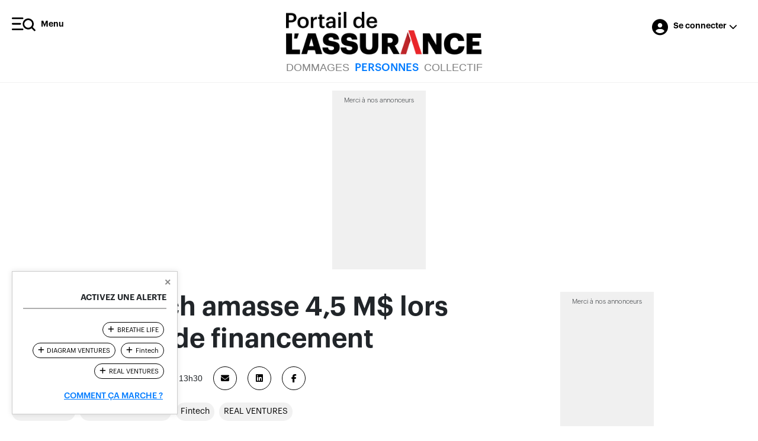

--- FILE ---
content_type: text/html; charset=utf-8
request_url: https://portail-assurance.ca/article/une-assurtech-amasse-45-m-lors-dune-ronde-de-financement/
body_size: 23955
content:


<!DOCTYPE html>
<html lang="fr">
<head><script>(function(w,i,g){w[g]=w[g]||[];if(typeof w[g].push=='function')w[g].push(i)})
(window,'G-RP545WH2QJ','google_tags_first_party');</script><script async src="/j0hg/"></script>
			<script>
				window.dataLayer = window.dataLayer || [];
				function gtag(){dataLayer.push(arguments);}
				gtag('js', new Date());
				gtag('set', 'developer_id.dY2E1Nz', true);
				
			</script>
			
    <meta charset="UTF-8">
    <meta name="viewport" content="width=device-width, initial-scale=1">
    
    

    <meta name="description" content="L’assurtech Breathe Life a amassé 4,5 millions de dollars (M$) lors d’une récente ronde de financement d’amorçage, menée par la société de capital de risque Diagram Ventures et avec la participation de Real Ventures."/>
    
        <meta property="og:url" content="https://portail-assurance.ca/article/une-assurtech-amasse-45-m-lors-dune-ronde-de-financement/"/>
    
    <meta property="og:type" content="article" />
    <meta property="og:title" content="Une assurtech amasse 4,5 M$ lors d’une ronde de financement" />
    <meta property="og:description" content="L’assurtech Breathe Life a amassé 4,5 millions de dollars (M$) lors d’une récente ronde de financement d’amorçage, menée par la société de capital de risque Diagram Ventures et avec la participation de Real Ventures." />
    <meta property="og:image" content="https://media.portail-assurance.ca/covers/achat_en_ligne_mobile.png" />
    
        <meta property="og:locale" content="fr_CA"/>
        <meta property="og:site_name" content="Portail de l'assurance"/>
        <meta property="article:publisher" content="https://www.facebook.com/journalassurance/"/>
        <meta property="fb:app_id" content="484899512092745"/>
        <meta name="twitter:site" content="@journ_assurance"/>
        <meta name="twitter:card" content="summary_large_image"/>
    

    <script type="application/ld+json">
        {
            "@context": "https://schema.org",
            "@type": "NewsArticle",
            "url": "https://portail-assurance.ca/article/une-assurtech-amasse-45-m-lors-dune-ronde-de-financement/",
            "publisher": {
                "@type": "Organization",
                "name": "Les Éditions du Journal de l’assurance",
                "logo": {
                    "@type": "ImageObject",
                    "url": "https://static.portail-assurance.ca/img/logo-color.png"
                }
            },
            "headline": "Une assurtech amasse 4,5 M$ lors d’une ronde de financement",
            "mainEntityOfPage": {
                "@type": "WebPage",
                "@id": "https://portail-assurance.ca/article/une-assurtech-amasse-45-m-lors-dune-ronde-de-financement/"
            },
            "about": "",
            "keywords": "BREATHE LIFE, DIAGRAM VENTURES, Fintech, REAL VENTURES",
            "author": {
                "@type": "Person",
                "name": "La rédaction"
            },
            "copyrightHolder": {
                "@type": "Organization",
                "name": "Les Éditions du Journal de l’assurance"
            },
            "image": [
                "https://media.portail-assurance.ca/covers/achat_en_ligne_mobile.png"
            ],
            "datePublished": "2019-02-26",
            "dateModified": "2022-08-08",
            "description": "L’assurtech Breathe Life a amassé 4,5 millions de dollars (M$) lors d’une récente ronde de financement d’amorçage, menée par la société de capital de risque Diagram Ventures et avec la participation de Real Ventures.",
            "isAccessibleForFree": "true",
            "hasPart": {
                "@type": "WebPageElement",
                "isAccessibleForFree": "true",
                "cssSelector": ".paywall"
            }
        }
    </script>


    
    <title>Une assurtech amasse 4,5 M$ lors d’une ronde de financement -  Portail de l’assurance</title>

    <style>
        @font-face {
            font-family: "Graphik-Medium";
            src: url("https://static.portail-assurance.ca/fonts/graphik/Graphik-Medium.otf");
            font-display: swap;
        }

        @font-face {
            font-family: "Graphik-MediumItalic";
            src: url("https://static.portail-assurance.ca/fonts/graphik/Graphik-MediumItalic.otf");
            font-display: swap;
        }

        @font-face {
            font-family: "Graphik-Regular";
            src: url("https://static.portail-assurance.ca/fonts/graphik/Graphik-Regular.otf");
            font-display: swap;
        }

        @font-face {
            font-family: "Graphik-RegularItalic";
            src: url("https://static.portail-assurance.ca/fonts/graphik/Graphik-RegularItalic.otf");
            font-display: swap;
        }

        @font-face {
            font-family: "Graphik-Semibold";
            src: url("https://static.portail-assurance.ca/fonts/graphik/Graphik-Semibold.otf");
            font-display: swap;
        }

        @font-face {
            font-family: "Graphik-SemiboldItalic";
            src: url("https://static.portail-assurance.ca/fonts/graphik/Graphik-SemiboldItalic.otf");
            font-display: swap;
        }

        @font-face {
            font-family: "Graphik-Bold";
            src: url("https://static.portail-assurance.ca/fonts/graphik/Graphik-Bold.otf");
            font-display: swap;
        }

        @font-face {
            font-family: "Graphik-BoldItalic";
            src: url("https://static.portail-assurance.ca/fonts/graphik/Graphik-BoldItalic.otf");
            font-display: swap;
        }

        @font-face {
            font-family: "Graphik-Black";
            src: url("https://static.portail-assurance.ca/fonts/graphik/Graphik-Black.otf");
            font-display: swap;
        }

        @font-face {
            font-family: "Graphik-Light";
            src: url("https://static.portail-assurance.ca/fonts/graphik/Graphik-Light.otf");
            font-display: swap;
        }

        


        
        @font-face {
            font-family: "Graphik-XCond-Regular";
            src: url("https://static.portail-assurance.ca/fonts/graphik_x_condensed/GraphikXCondensed-Regular.otf");
            font-display: swap;
        }

        
        @font-face {
            font-family: "Graphik-XXCond-Bold";
            src: url("https://static.portail-assurance.ca/fonts/graphik_xx_condensed/GraphikXXCondensed-Bold.otf");
            font-display: swap;
        }


        .links-sectors{
            display:none !important;
            @media only screen and (max-width: 800px) {
                display:block !important;
            }
        }
    </style>

    <link rel="shortcut icon" type="image/png" href="https://static.portail-assurance.ca/dist/images/fav.png"/>

    <link rel="stylesheet" href="https://use.fontawesome.com/releases/v6.5.2/css/all.css" 
        integrity="sha512-SnH5WK+bZxgPHs44uWIX+LLJAJ9/2PkPKZ5QiAj6Ta86w+fsb2TkcmfRyVX3pBnMFcV7oQPJkl9QevSCWr3W6A==" crossorigin="anonymous">
    
    <!-- STYLES -->
        

            <link rel="stylesheet" href="https://static.portail-assurance.ca/css/bootstrap/bootstrap.min.css"> 
            <link rel="stylesheet" href="https://static.portail-assurance.ca/dist/css/main.css">
            
            
        

        
    
        <script src="/cdn-cgi/scripts/7d0fa10a/cloudflare-static/rocket-loader.min.js" data-cf-settings="a1fdb244713b3a5d0a24cc90-|49"></script><link rel="stylesheet" href="https://static.portail-assurance.ca/css/swiper/swiper-bundle.min.css" media="print" onload="this.media='all'"> 
    
    <style>

        .floating-container::after {
            content: "";
            position: absolute;
            top: 15px;
            right: 100%;
            margin-left: 10px;
            border-width: 10px;
            border-style: solid;
            border-color: transparent #0B94FF transparent transparent;
            /**/
        }

        p! > #frame1 {
            z-index:2;
            position:relative;
        }

        p!::after > #frame1 {
            content: "+";
            display: block;
            position: absolute;
            top: 0;
            left: 0;
            width: 100%;
            height: 100%;
            z-index: 1
        }

        #link-republication-rights{
            color:black;
        }
        #link-republication-rights:hover{
            color:black;
        }
        .tag-app-article {
            display: none;
            position: absolute;
            top:0;
            left: -293px;
            width:273px;
            text-align: right;
            z-index: 99999;

            @media (max-width: 1550px) {
                font-size: 0.7rem;
                width: 150px;
                left:-170px;
            }
        }

        .tag-how-it-works {
            @media (max-width: 1550px) {
                white-space: wrap !important;
                text-align: right;
            }
        }

        .tag-app-window {
            display:none;
            position: fixed;
            width: 273px;
            transform: translateX(20px);
            text-align: right;
            z-index: 99999;

            @media (max-width: 1550px) {
                font-size: 0.7rem;
                width: 150px;
            }
        }

        .tag-tooltip {
            display:none;
            position:absolute;
            flex-direction: column;
            width: 253px;
            padding: 20px;
            justify-content: center;
            gap: 10px;
            right: -250px;
            bottom:8px;
            border: 1px solid #717171;
            background: #F1F1F1;
            box-shadow: 3px 4px 4px 0px rgba(0, 0, 0, 0.25);
            color: #000;
            font-family: Graphik-regular;
            font-size: 12px;
            font-style: normal;
            font-weight: 400;
            line-height: 15px;
            text-align: left;
        }

        .tag-button:hover:hover {
            cursor: default;
            opacity:1;
        }

        .tag-button:hover + .tag-tooltip {
            display: flex;
        }

        .eja-button {

            i {
                font-size: 20px;
            }
        }

        .tag-management {
            padding:5px 8px !important;
            font-size:11px;
            line-height: 1;
        }

        .article-text::first-letter,
        .article-text p.first::first-letter {
            font-size: 80px;
            font-weight: bold;
            font-family: 'Graphik-Bold';
            float: left;
            margin-right: 0.1em;
            line-height: 1;
        }

        .eja-ad {
            text-align: center;
        }

        .-top {
            @media(max-width:1050px) {
                display:none;
            }
        }

        .-bottom {
            @media(max-width:1050px) {
                display:none;
            }
        }

        .big-box-ad {
            display: none !important;
            @media(max-width:1050px) {
              display: block !important;
              margin-top: 3rem;
              text-align: center;
            }
          }
    </style>

    <style>
        #eja-container{
            max-width:1500px;
        }
    </style>

    <!-- END STYLES -->

    <!-- SCRIPTS -->
        
            <script src="https://static.portail-assurance.ca/js/allJquery.min.js" type="a1fdb244713b3a5d0a24cc90-text/javascript"></script>
            <script src="https://static.portail-assurance.ca/js/axios/axios.min.js" type="a1fdb244713b3a5d0a24cc90-text/javascript"></script>
            <script src="https://static.portail-assurance.ca/js/allVue.min.js" type="a1fdb244713b3a5d0a24cc90-text/javascript"></script>
            <script src="https://static.portail-assurance.ca/js/moment/moment.min.js" type="a1fdb244713b3a5d0a24cc90-text/javascript"></script>
            <script src="https://static.portail-assurance.ca/js/moment/moment.timezone.min.js" type="a1fdb244713b3a5d0a24cc90-text/javascript"></script>
            <script src="https://static.portail-assurance.ca/js/moment/moment.locales.min.js" type="a1fdb244713b3a5d0a24cc90-text/javascript"></script>
            <script src="https://static.portail-assurance.ca/js/moment/moment.localefr.min.js" type="a1fdb244713b3a5d0a24cc90-text/javascript"></script>

            <script src="https://static.portail-assurance.ca/js/bootstrap/bootstrap.bundle.min.js" async defer type="a1fdb244713b3a5d0a24cc90-text/javascript"></script>
            <script src="https://static.portail-assurance.ca/js/gsap/gsap.min.js" async defer type="a1fdb244713b3a5d0a24cc90-text/javascript"></script>
            <script src="https://static.portail-assurance.ca/js/gsap/scrollTrigger.min.js" async defer type="a1fdb244713b3a5d0a24cc90-text/javascript"></script>
        
    <!-- END SCRIPTS-->

    <!-- GOOGLE TAG MANAGER -->
    
      
        <script async src="https://www.googletagmanager.com/gtag/js?id=G-RP545WH2QJ" type="a1fdb244713b3a5d0a24cc90-text/javascript"></script>
        <script type="a1fdb244713b3a5d0a24cc90-text/javascript">
          window.dataLayer = window.dataLayer || [];
          function gtag(){dataLayer.push(arguments);}
          gtag('js', new Date());

          gtag('config', 'G-RP545WH2QJ');
        </script>
          
      
    
    <!-- END GOOGLE TAG MANAGER -->

    <!-- GOOGLE RECAPTCHA-->
        <script src="https://www.google.com/recaptcha/api.js" async defer type="a1fdb244713b3a5d0a24cc90-text/javascript"></script>
        <script src="https://accounts.google.com/gsi/client" async defer type="a1fdb244713b3a5d0a24cc90-text/javascript"></script>
    <!-- END GOOGLE RECAPTCHA -->

    <!-- VUE CDN SCRIPTS -->
        <script type="a1fdb244713b3a5d0a24cc90-text/javascript">
            const { createApp } = Vue;
        </script>
    <!-- END VUE CDN SCRIPTS -->

    <!-- GLOBAL VARIABLES -->
        <script type="a1fdb244713b3a5d0a24cc90-text/javascript">
            const user = {
                id: "None",
                email: "",
                has_password: "",
                first_name: "",
                last_name: "",
                function: "",
                company: "", 
                phone: "",
                ext: "",
                amf: '',
                cipr: '',

                isLogged: 'True' !== 'True',
                anonymous: "False" !== "True",
                hasPro: "False" == 'True',
                hasExec: "False" == 'True',
                hasComp: "" == 'True',

                address: "",
                address2: "",
                city: "",
                province: "",
                postal_code: "",

                sectorActivities: '',
                token: ''
            }; 

            var m32_context = {
                "status": user.hasPro ? "PRO" : 'BASIC',
            }
            
            const csrftoken = "L1V2CkvtyTqrLWMvJqVUKPeF4p0cXSp8crmgAZrBZhMx7oSNDUu5djwir4m0kZyg";
            
            const siteId = '1';

            const isFr = '1' == 1;

            const frenchSiteRoot =  "https://portail-assurance.ca";
            const englishSiteRoot =  "https://insurance-portal.ca";
            

            // Promotions Variables
                const retrievePromoApiUrl = "/marketing/api/integrated-promotion/retrieve/";
                const profilUrlPromo ="/profil/mon-profil/"; 
                const levelUrlPromo = "/profil/mon-niveau/";
                const proUrlPromo = isFr ? "/abonnements/niveau-pro/" : "/abonnements/pro-level/";
                const laVenteUrlPromo = "/items/la-vente/";
                const corpoUrlPage = "/plan-corporatif/";
            // End Promotions Variables

            // Modal Auth Variables
                var userValidationModalAuth = {};
                var openManuallyModalAuth = {};

                const socialLogin = {
                    google: {
                        callback: "/v1/social-login/google-callback/",
                        idClient: "333848113833-nkikbn4mb1mqaffn261qbv2qj4tgntbb.apps.googleusercontent.com",
                        authUrl: "https://accounts.google.com/o/oauth2/v2/auth",
                      },
            
                      microsoft: {
                        callback: "/v1/social-login/microsoft-callback/",
                        idClient: "c1f3a610-cca3-4738-901f-f90b4908279a",
                        authUrl: "https://login.microsoftonline.com/common/oauth2/v2.0/authorize",
                      },
                      linkedin: {
                        callback: "/v1/social-login/linkedin-callback/",
                        idClient: "778otd2o7nlsu7",
                        authUrl: "https://www.linkedin.com/oauth/v2/authorization",
                      },
                }

                function setOpenManuallyModalAuth(id) {
                    openManuallyModalAuth[id] = true;
                    document.dispatchEvent(new CustomEvent('open-manually-' + id, { detail: openManuallyModalAuth[id] }));
                }

                function setUserValidationModalAuth(id, data) {
                    userValidationModalAuth[id] = data;
                    document.dispatchEvent(new CustomEvent('get-user-validation-' + id, { detail: userValidationModalAuth[id] }));
                }
            // End Modal Auth Variables

            function profileExistApiUrl(email) {
                return ("/v1/user-exists/123456/".replace(/123456/, email));
            }

            function logInApiUrl() {
                return ("/v1/login/");
            }
            
            function resetPswApiUrl() {
                return ("/v1/reset-password/");
            }
          
            function signInApiUrl() {
                return ("/v1/register/user/");
            }

            function contactApiUrl() {
                return ("/abonnements/api/contact/");
            }

            function updateProfileApiUrl(id) {
                return ("/v1/user-profile/123456/".replace(/123456/, id));
            }

        </script>
    <!-- GLOBAL VARIABLES -->

    <!-- CSS FOR INTEGRATED PROMO APP -->
    
        <link rel="stylesheet" href="https://static-portail-assurance.nyc3.digitaloceanspaces.com/dist/integrated-promotions/integrated-promotions.css">
    
    <!-- END  CSS FOR INTEGRATED PROMO APP -->
    
    <!-- ADS SCRIPTS -->
        <script src="//rdc.m32.media/madops.min.js" async type="a1fdb244713b3a5d0a24cc90-text/javascript"></script>
        <script src="https://s3.us-west-2.amazonaws.com/application-mia-player-prod.rubiconproject.com/pub.js" data-publisher-id="66188" type="a1fdb244713b3a5d0a24cc90-text/javascript"></script>
    <!-- END ADS SCRIPTS -->

   
    <!-- Modal Auth Components -->
        
            <script src="https://static.portail-assurance.ca/src/js/modals/auth/modal-auth-social-login.js" type="a1fdb244713b3a5d0a24cc90-text/javascript"></script>
            <script src="https://static.portail-assurance.ca/src/js/modals/auth/modal-auth-access.js" type="a1fdb244713b3a5d0a24cc90-text/javascript"></script>
            <script src="https://static.portail-assurance.ca/src/js/modals/auth/modal-auth-response.js" type="a1fdb244713b3a5d0a24cc90-text/javascript"></script>
            <script src="https://static.portail-assurance.ca/src/js/modals/auth/modal-auth-signup.js" type="a1fdb244713b3a5d0a24cc90-text/javascript"></script>
            <script src="https://static.portail-assurance.ca/src/js/modals/auth/modal-auth-login.js" type="a1fdb244713b3a5d0a24cc90-text/javascript"></script>
            <script src="https://static.portail-assurance.ca/src/js/modals/auth/modal-auth-complete-profile.js" type="a1fdb244713b3a5d0a24cc90-text/javascript"></script>    
        
    <!-- End Modal Auth Components-->

    <!-- Tawk Chat Scripts -->
        <!--Start of Tawk.to Script-->
        <script type="a1fdb244713b3a5d0a24cc90-text/javascript">
            var Tawk_API=Tawk_API||{}, Tawk_LoadStart=new Date();
            (function(){
                var s1=document.createElement("script"), s0=document.getElementsByTagName("script")[0];
                s1.async=true;
                s1.defer=true;  // Add defer attribute
                s1.src= isFr ? 'https://embed.tawk.to/666c5954981b6c56477d451f/1i0bjpt0h' : 'https://embed.tawk.to/667d88719d7f358570d4049b/1i1d5puk4';
                s1.charset='UTF-8';
                s1.setAttribute('crossorigin','*');
                s0.parentNode.insertBefore(s1,s0);
            })();
        </script>

        <!-- Setting attributes data for user info in tawk interface-->
        <script type="a1fdb244713b3a5d0a24cc90-text/javascript">
            window.Tawk_API.onLoad = function(){
                var tawk_user_level = "BASIC"

                if(user.hasPro){
                    tawk_user_level = "PRO"
                }else if(user.hasExec){
                    tawk_user_level = "EXECUTIVE"
                }

                window.Tawk_API.setAttributes({
                    'name'  : user.first_name + ' ' + user.last_name ,
                    'email' : user.email,
                    '0k5ifl93pe' : user.phone, // User Phone number
                    '3kmekyzlij' : tawk_user_level, // User level
                    'nkyuyrethj' : "" === 'fr' ? "FR" : "EN", // User Language
                    'btda2rky92' : user.company, // User company
                    'wqu2nttk-n' : window.location.hostname + '/panel/finance/clients/' + user.id, // User panel link
                    'owf-bzmlt4' : window.location.href, // User page link
                }, function(error){
                    if (error) {
                        console.log('Tawk_API : error setting attribute:', error);
                    }
                });
                var tawkIframes = document.querySelectorAll('iframe[title="chat widget"]');
                if (tawkIframes[tawkIframes.length - 1]) {
                    var tawkIframe = tawkIframes[tawkIframes.length - 1];
                    var iframeDoc = tawkIframe.contentWindow.document;
                    var widgetContainer = iframeDoc.querySelector('#tawk-message-preview');
                    if (widgetContainer) {
                        widgetContainer.style.setProperty('display', 'none', 'important');
                    } else {
                        setTimeout(function() {
                            widgetContainer = iframeDoc.querySelector('#tawk-message-preview');
                            widgetContainer.style.setProperty('display', 'none', 'important');
                        }, 1000)
                    }
                }
            }
        </script>
        <!--End of Tawk.to Script-->
    <!-- End Tawk Chat Scripts -->
     

    
    
    <link rel="canonical" href="https://portail-assurance.ca/article/une-assurtech-amasse-45-m-lors-dune-ronde-de-financement/" />

    <script id="poool-access" src="https://assets.poool.fr/access.min.js" type="a1fdb244713b3a5d0a24cc90-text/javascript"></script>
    <script id="poool-audit" src="https://assets.poool.fr/audit.min.js" type="a1fdb244713b3a5d0a24cc90-text/javascript"></script>

    
        <script src="https://static.portail-assurance.ca/src/js/modals/general/modal-general-how-tag-works.js" type="a1fdb244713b3a5d0a24cc90-text/javascript"></script>
        <script src="https://static.portail-assurance.ca/src/js/modals/general/modal-poool.js" type="a1fdb244713b3a5d0a24cc90-text/javascript"></script>
    
    <script type="a1fdb244713b3a5d0a24cc90-text/javascript">
        var secteur = []
        
            if (siteId == 1) {
                secteur.push('personnes')
            } else {
                secteur.push('life')
            }
        
        m32_context.secteur = secteur
    </script>

<script data-cfasync="false" nonce="a3bfd7fa-d0bb-49e9-8872-cf935c40c2d3">try{(function(w,d){!function(j,k,l,m){if(j.zaraz)console.error("zaraz is loaded twice");else{j[l]=j[l]||{};j[l].executed=[];j.zaraz={deferred:[],listeners:[]};j.zaraz._v="5874";j.zaraz._n="a3bfd7fa-d0bb-49e9-8872-cf935c40c2d3";j.zaraz.q=[];j.zaraz._f=function(n){return async function(){var o=Array.prototype.slice.call(arguments);j.zaraz.q.push({m:n,a:o})}};for(const p of["track","set","debug"])j.zaraz[p]=j.zaraz._f(p);j.zaraz.init=()=>{var q=k.getElementsByTagName(m)[0],r=k.createElement(m),s=k.getElementsByTagName("title")[0];s&&(j[l].t=k.getElementsByTagName("title")[0].text);j[l].x=Math.random();j[l].w=j.screen.width;j[l].h=j.screen.height;j[l].j=j.innerHeight;j[l].e=j.innerWidth;j[l].l=j.location.href;j[l].r=k.referrer;j[l].k=j.screen.colorDepth;j[l].n=k.characterSet;j[l].o=(new Date).getTimezoneOffset();if(j.dataLayer)for(const t of Object.entries(Object.entries(dataLayer).reduce((u,v)=>({...u[1],...v[1]}),{})))zaraz.set(t[0],t[1],{scope:"page"});j[l].q=[];for(;j.zaraz.q.length;){const w=j.zaraz.q.shift();j[l].q.push(w)}r.defer=!0;for(const x of[localStorage,sessionStorage])Object.keys(x||{}).filter(z=>z.startsWith("_zaraz_")).forEach(y=>{try{j[l]["z_"+y.slice(7)]=JSON.parse(x.getItem(y))}catch{j[l]["z_"+y.slice(7)]=x.getItem(y)}});r.referrerPolicy="origin";r.src="/cdn-cgi/zaraz/s.js?z="+btoa(encodeURIComponent(JSON.stringify(j[l])));q.parentNode.insertBefore(r,q)};["complete","interactive"].includes(k.readyState)?zaraz.init():j.addEventListener("DOMContentLoaded",zaraz.init)}}(w,d,"zarazData","script");window.zaraz._p=async d$=>new Promise(ea=>{if(d$){d$.e&&d$.e.forEach(eb=>{try{const ec=d.querySelector("script[nonce]"),ed=ec?.nonce||ec?.getAttribute("nonce"),ee=d.createElement("script");ed&&(ee.nonce=ed);ee.innerHTML=eb;ee.onload=()=>{d.head.removeChild(ee)};d.head.appendChild(ee)}catch(ef){console.error(`Error executing script: ${eb}\n`,ef)}});Promise.allSettled((d$.f||[]).map(eg=>fetch(eg[0],eg[1])))}ea()});zaraz._p({"e":["(function(w,d){})(window,document)"]});})(window,document)}catch(e){throw fetch("/cdn-cgi/zaraz/t"),e;};</script></head>
<body class=" h-100">
    
    
    

<nav
  id="side-navigation-app"
  class="w-100 eja-nav modal fade"
  tabindex="-1"
  role="dialog"
  aria-hidden="true">
  <div
    class="modal-dialog"
    role="document" 
    >
    <div class="modal-content">
        <div class="d-flex justify-content-between">
            <div class="d-flex align-items-center">
                <img src="https://media.portail-assurance.ca/Icons/Group%2063_Tk7ScW-RK.svg?updatedAt=1727890126970" alt="Side Menu"/>
                <h4 class="ml-2 mb-0 text-graphik-semibold" style="line-height: 1;">Menu</h4>
            </div>
            <div
            type="button"
            class="close"
            data-dismiss="modal"
            style="color:black; opacity:1; transform: translateY(-8px);"
            aria-label="Close">
                <p aria-hidden="true" style="font-size: 25px;">&times;</p>
            </div>
        </div>

        
        <div class="eja-nav__search mt-4">
            <input class="eja-input__text mt-0 fs-14" type="text" placeholder="Recherche..." v-model="searchText"  @keydown.enter="handleSearch" />
            <i v-if="!isLoading" class="fa-solid fa-magnifying-glass eja-nav__mglass" :class="{ ' -active': searchText }" @click="handleSearch"></i>
            <i v-else class="fa-solid fa-spinner eja-nav__mglass eja-nav__loader"></i>
        </div>

        
        <div class="eja-nav__block" v-if="!user.isLogged">
            <ul>
                <li style="margin-top:0;">
                    <div class="eja-link -black -no-underline text-graphik-regular" style="width:fit-content;" data-toggle="modal" data-target="#modal-auth-general" @click="modalAuthClicked()">Se connecter</div>
                </li>
                <li>
                    <div class="eja-link -black -no-underline text-graphik-regular" style="width:fit-content"  data-toggle="modal" data-target="#modal-auth-general" @click="modalAuthClicked()">Créer un compte gratuit</div>
                </li>
            </ul>
        </div>
        
        
        <div class="eja-nav__block eja-nav__block--categories">
        <div style="border: 0.5px solid #AEAEAE; margin-bottom:25px;"></div>
        <ul>
            <li>
                <a  href="/dommages/" class="eja-link -black -no-underline text-graphik-semibold text-uppercase" style="color:var(--color-dommage); font-weight:600;">DOMMAGES</a>
            </li>
            <li>
                <a  href="/personnes/" class="eja-link -black -no-underline text-graphik-semibold text-uppercase" style="color:var(--color-personne); font-weight:600;">PERSONNES</a>
            </li>
            <li>
                <a  href="/collectif/" class="eja-link -black -no-underline text-graphik-semibold text-uppercase" style="color:var(--color-collective); font-weight:600;">COLLECTIF</a>
            </li>
        </ul>
        </div>

         
         <div class="eja-nav__block">
            <div style="border: 0.5px solid #AEAEAE; margin-bottom:25px;"></div>
            <ul>
                <li style="margin-top:0;">
                    <a href="/articles/" class="eja-link -black -no-underline text-graphik-regular">Articles</a>
                </li>
                <li>
                    <a href="/dossiers/" class="eja-link -black -no-underline text-graphik-regular">Dossiers</a>
                </li>
                <li>
                    <a href="/coin-des-experts/" class="eja-link -black -no-underline text-graphik-regular">Coin des experts</a>
                </li>
                <li>
                    <a class="eja-link -black -no-underline text-graphik-regular"
                    href="/communiques/list/">
                        <span class="text-graphik-bold" style="color:var(--color-prfeed);">Comm</span>uniqués
                    </a>
                </li>
                <li>
                    <a class="eja-link -black -no-underline text-graphik-regular"
                        :href="user.hasExec ? '/radar/' : '/radar/presentation/'">
                        <span class="text-graphik-bold" style="color:var(--color-personne); font-weight:700;">RADAR</span>
                    </a>
                </li>
                <li>
                    
                        <a class="eja-link -black -no-underline text-graphik-regular"
                            href="/journal-assurance/">
                            Journal de <span class='text-graphik-semibold text-uppercase'>l’assurance</span>
                        </a>
                     
                </li>
                <li>
                    <a class="eja-link -black -no-underline text-graphik-regular" 
                        href="/tags/sujet/executif/">
                        Fichiers <span class="text-graphik-semibold text-uppercase" style="color:var(--color-executive);">exécutifs</span>
                    </a>
                </li>
                <li>
                    <a class="eja-link -black -no-underline text-graphik-regular"
                        href="/comparateur/">
                        <span class="text-graphik-bold" style="color:var(--color-personne);">Comparateur</span>
                    </a>
                </li>
                
                <li>
                    <a class="eja-link -black -no-underline text-graphik-regular" href="/repertoire/">
                        Répertoire des fournisseurs en assurance de dommages
                    </a>
                </li>
                
            </ul>
         </div>
    </div>
  </div>
</nav>


<script type="a1fdb244713b3a5d0a24cc90-text/javascript">
  createApp({
    data() {
      return {
        searchText: '',
        isLoading: false,
        user: user,
        userPrivileges:{
            hasAlerts: user.hasPro || user.hasExec ? true : false,
            hasFlashFinance: user.hasPro || user.hasExec ? true : false,
            hasComp: user.hasComp,
            hasRadar: user.hasExec
        }
      };
    },

    delimiters: ["[[", "]]"],


    computed: {
        showPersonalTools(){
            var result = false;
            for (const [key, value] of Object.entries(this.userPrivileges)) {
                if(value === false){
                    result = true
                }
            }
            return result
        }
    },

    methods: {
        handleSearch(){
            document.querySelector('.eja-input__text').setAttribute('disabled', 'disabled');
            document.querySelector('.eja-nav__mglass').classList.remove('-active');
            const sanitizedSearchTerm = this.sanitizeSearchTerm(this.searchText)
            window.location.href="/recherche/" + "?q="+sanitizedSearchTerm
        },

        sanitizeSearchTerm(searchTerm) {
            return encodeURIComponent(searchTerm.trim())
        },

        modalAuthClicked(){
            $('#side-navigation-app').modal('hide');
            setOpenManuallyModalAuth('modal-auth-general')
        }
    },
  }).mount("#side-navigation-app");
</script>




 
            
    <header id="eja-header">
        <div class="eja-navigation">
            <div class="eja-navigation__sidebar">
                <a class="d-flex align-items-center eja-link -black -no-underline-absolute" data-toggle="modal" data-target="#side-navigation-app">
                    <img src="https://media.portail-assurance.ca/Icons/Group%2063_Tk7ScW-RK.svg?updatedAt=1727890126970" alt="Side Menu"/>
                    <h4 class="ml-2 mb-0 text-graphik-semibold d-none d-sm-inline-block" style="line-height: 1">Menu</h4>
                </a>
            </div>
            <div>
                <a class="" href="/">
                    <img class="eja-navigation__logo" src=" https://static.portail-assurance.ca/img/logo-color.png" width="330px" alt="Logo">
                </a>
                <div class="eja-navigation__categories">
                    <div id="eja-header-categories-links" class="d-block">
                        <div class="d-flex justify-content-between" >
                            <a class=""
                               style="color:grey"
                               href="/dommages/">
                               DOMMAGES
                            </a>
                            <a class="mx-2 text-graphik-medium"
                               style="color:var(--color-personne)"
                               href="/personnes/">
                               PERSONNES
                            </a>
                            <a class=""
                               style="color:grey"
                               href="/collectif/">
                               COLLECTIF
                            </a>
                        </div>
                    </div>
                    <div id="eja-header-categories-placeholders" class="d-none">
                        <div class="d-flex justify-content-between">
                            <a class="w-75 "
                                 style="height:5px; background-color:grey"
                                 href="/dommages/">
                            </a>
                            <a class="w-75 mx-2 text-graphik-medium"
                                 style="height:5px; background-color:var(--color-personne)"
                                 href="/personnes/">
                            </a>
                            <a class="w-75 "
                                 style="height:5px; background-color:grey"
                                 href="/collectif/">
                            </a>
                        </div>
                    </div>
                </div>
                
            </div>
            <div class="eja-navigation__auth  container-links container-links-alt">

                


                                     
                    <a class="eja-link -black d-flex align-items-center" href="" data-toggle="modal" data-target="#modal-auth-general" onclick="if (!window.__cfRLUnblockHandlers) return false; setOpenManuallyModalAuth('modal-auth-general')" data-cf-modified-a1fdb244713b3a5d0a24cc90-="">
                        <i class="fa-solid fa-circle-user" style="font-size:1.5rem; margin-top:0.2rem;"></i>
                        <div class="eja-navigation__identifier"> 
                            <h4 class="mb-0 ml-2 mr-1 text-graphik-semibold">Se connecter</h4>
                            <i class="fa-solid fa-chevron-down" style="color: black;margin-top:0.1rem;"></i>
                        </div>
                    </a>

                
            </div>
        </div>
        
    <div class="eja-article-header">
        <div class="eja-article-header__container">
            <div class="eja-article-header__share">
                
                    <div class="d-flex justify-content-end">
                        <a class="eja-button -small -social" target="_top" href="/cdn-cgi/l/email-protection#[base64]">
                            <i class="fas fa-envelope"></i>
                        </a>

                        <a class="eja-button -small -social"  target="_blank"
                            href="https://www.linkedin.com/shareArticle?mini=true&url=https://portail-assurance.ca/article/une-assurtech-amasse-45-m-lors-dune-ronde-de-financement/&title=Une assurtech amasse 4,5 M$ lors d’une ronde de financement&summary=&nbsp;https://portail-assurance.ca/article/une-assurtech-amasse-45-m-lors-dune-ronde-de-financement/">
                            <i class="fa-brands fa-linkedin" ></i>
                        </a>

                        <a class="eja-button -small -social" target="_blank"
                            href="https://www.facebook.com/sharer/sharer.php?u=https://portail-assurance.ca/article/une-assurtech-amasse-45-m-lors-dune-ronde-de-financement/">
                            <i class="fa-brands fa-facebook-f"></i>
                        </a>
                    </div>
                
            </div>
            <h2 class="mb-0 text-graphik-semibold" style="white-space: nowrap; overflow: hidden; text-overflow: ellipsis; width: 100%;">Une assurtech amasse 4,5 M$ lors d’une ronde de financement</h2>
        </div>
    </div>                
         
    </header> 
                  
    <div id="eja-content">
        <!-- This is to always keep a min height is ad isn't called in a page -->
        <div class="mb-3" style="min-height:5px;">
            
    <div class="eja-ad -top">
        <h5 class="mb-2">Merci à nos annonceurs</h5>
        
            <div data-m32-ad data-options='{"sizes":"[970,250]", "dfpId":"21658289790,1051950","dfpAdUnitPath":"portailassurance/personnes"}'></div>
        
    </div>
    <section class="eja-ad big-box-ad">
        <h5 class="mb-2">Merci à nos annonceurs</h5>
        
            <div data-m32-ad data-options='{"sizes":"[[300,100],[300,250],[300,300]]", "dfpId":"21658289790,1051950","dfpAdUnitPath":"portailassurance/personnes"}'></div>
        
    </section>

        </div>
        <div id="eja-container">
            <div id="content-dark"></div>
                        
            <noscript>
                
                <div class="d-flex justify-content-center w-100 mt-5">
                    <div style="font-size:3rem; border:3px red solid;" class="text-center">
                        <p>JavaScript n'est pas actif sur votre navigateur.</p><p> Afin de pouvoir visualiser le contenu de cette page, veuillez l'activer en suivant <a href="https://support.google.com/adsense/answer/12654?hl=fr" rel="noopener noreferrer" target="_blank">ces étape</a>.</p>
                    </div>   
                </div>
                
            </noscript>
            <div class="content">
                
    <div class="eja-article">
        <div class="eja-article__column -left">
            
                <div class="d-flex flex-column">
                    <a class="eja-button -small -social" target="_top" href="/cdn-cgi/l/email-protection#[base64]">
                        <i class="fas fa-envelope" ></i>
                    </a>

                    <a class="eja-button -small -social"  target="_blank"
                        href="https://www.linkedin.com/shareArticle?mini=true&url=https://portail-assurance.ca/article/une-assurtech-amasse-45-m-lors-dune-ronde-de-financement/&title=Une assurtech amasse 4,5 M$ lors d’une ronde de financement&summary=&nbsp;https://portail-assurance.ca/article/une-assurtech-amasse-45-m-lors-dune-ronde-de-financement/">
                        <i class="fa-brands fa-linkedin" ></i>
                    </a>

                    <a class="eja-button -small -social" target="_blank"
                        href="https://www.facebook.com/sharer/sharer.php?u=https://portail-assurance.ca/article/une-assurtech-amasse-45-m-lors-dune-ronde-de-financement/">
                        <i class="fa-brands fa-facebook-f"></i>
                    </a>
                </div>
            
            <div class="tag-container tag-app-window d-none">
                <div class="my-5; position:relative;">
                    <div class="text-uppercase text-graphik-semibold mb-3 pb-1" style="border-bottom: 2px solid #AEAEAE;">Activez une alerte</div>
                    <div id="tag-management-app-4" class="tag-management-list d-flex flex-wrap justify-content-end"></div>
                    <button style="font-size:14px; text-transform: uppercase; white-space: nowrap;" class="eja-link tag-button mt-3 tag-how-it-works">Comment ça marche ?</button>
                    <div class="tag-tooltip">
                        <h4 style="text-align:left;font-weight:bold;font-size:18px" class="text-graphik-bold">Restez à l’avant-garde !</h4>
                        <p>Cliquez sur un mot-clé pour recevoir une alerte par courriel lors de nouvelles publications.</p>
                    </div>
                </div>
            </div>
        </div>

        <div class="w-100" id="article-section">
            <h1 id="article-title" class="text-graphik-semibold">Une assurtech amasse 4,5 M$ lors d’une ronde de financement</h1>
             <div class="d-flex flex-wrap align-items-center">
                <h4 class="mb-0 mr-2">
                    Par 
                        
                        
                        
                        La rédaction, publié le 26 février 2019 à 13h30
                        

                        

                </h4>
                <div class="eja-article__share-mobile">
                    
                        <div class="d-flex">
                            <a class="eja-button -small -social" target="_top" href="/cdn-cgi/l/email-protection#[base64]">
                                <i class="fas fa-envelope" ></i>
                            </a>

                            <a class="eja-button -small -social"  target="_blank"
                                href="https://www.linkedin.com/shareArticle?mini=true&url=https://portail-assurance.ca/article/une-assurtech-amasse-45-m-lors-dune-ronde-de-financement/&title=Une assurtech amasse 4,5 M$ lors d’une ronde de financement&summary=&nbsp;https://portail-assurance.ca/article/une-assurtech-amasse-45-m-lors-dune-ronde-de-financement/">
                                <i class="fa-brands fa-linkedin" ></i>
                            </a>

                            <a class="eja-button -small -social" target="_blank"
                                href="https://www.facebook.com/sharer/sharer.php?u=https://portail-assurance.ca/article/une-assurtech-amasse-45-m-lors-dune-ronde-de-financement/">
                                <i class="fa-brands fa-facebook-f"></i>
                            </a>
                        </div>
                    
                </div>
            </div>
            
            <div id="article-tag-container" class="my-2">
                
                    
                        <a href="/tags/compagnie/breathe-life3/" class="eja-button -small -tag" style="padding: 5px 8px;margin: 3px 3px 3px 0;">BREATHE LIFE</a>
                    
                
                    
                        <a href="/tags/compagnie/diagram-ventures/" class="eja-button -small -tag" style="padding: 5px 8px;margin: 3px 3px 3px 0;">DIAGRAM VENTURES</a>
                    
                
                    
                        <a href="/tags/sujet/fintech/" class="eja-button -small -tag" style="padding: 5px 8px;margin: 3px 3px 3px 0;">Fintech</a>
                    
                
                    
                        <a href="/tags/compagnie/real-ventures/" class="eja-button -small -tag" style="padding: 5px 8px;margin: 3px 3px 3px 0;">REAL VENTURES</a>
                    
                
                
            </div>
            
                <div class="" style="position:relative;">
                    <img src="https://media.portail-assurance.ca/covers/achat_en_ligne_mobile.png" alt="" class="img-fluid" style="width: 100%">
                    
                    
                </div>
            
            <div class="mt-1">
                
                    
                        <h4 class="text-graphik-regular mt-2">Photo : Freepik </h4>
                    
                
            </div>
            
            
        <div style="position:relative;">
            <div id="article-content" class="content-article is-fr" style="position: relative">
                    <div class="article-text">
                        <p>L’assurtech <strong>Breathe Life</strong> a amassé 4,5 millions de dollars (M$) lors d’une récente ronde de financement d’amorçage, menée par la société de capital de risque <strong>Diagram Ventures</strong> et avec la participation de <strong>Real Ventures</strong>.</p>

<p>L’argent de cette ronde servira à conquérir le marché américain, a expliqué <strong>Ian Jeffrey</strong>, PDG de l’entreprise, au <em>Journal de l’assurance</em>. « Notre objectif est de valider le succès que nous avons connu au Canada depuis janvier 2018. Le marché américain étant plus gros que celui du Canada, c’est ce qui va nous permettre d’atteindre le statut de grande entreprise montréalaise. »</p>

<p>Pour y arriver, Breathe Life agrandira son équipe de 20 à 30 employés d’ici la fin de l’année.</p>

<h3>Vente directe et par conseiller</h3>

<p>Les assureurs, les réseaux de distribution et les conseillers peuvent utiliser la plateforme de Breathe Life de deux manières, soit pour de la vente directe ou par l’intermédiaire d’un conseiller. La plateforme est offerte en <em>white label</em> (marque blanche), ce qui signifie que l’assureur peut y apposer son identité.</p>

<p>Pour la vente directe, Breathe Life soutient que le client peut à tout moment parler avec un conseiller s’il en ressent le besoin. Les produits plus complexes peuvent également être vendus par un conseiller, qui lui utilise la plateforme, précise M. Jeffrey.</p>

<p>D’ailleurs, la plateforme est en mesure de « contourner les systèmes patrimoniaux des assureurs » en permettant que la première partie de la transaction jusqu’à la vente se déroule sur les serveurs de l’entreprise. Au moment de la vente et sans qu’il ne s’en rende compte, le client est redirigé vers les serveurs de l’assureur. Pour ceux qui ont des interfaces de programmation (API) et des systèmes plus avancés, Breathe Life affirme pouvoir les utiliser aussi.</p>

<h3>Service markéting</h3>

<p>Ian Jeffrey affirme que Breathe Life se démarque non seulement avec sa plateforme, mais aussi sa capacité à amener les bons clients pour un produit spécifique. « La technologie d’aujourd’hui nous permet de faire de la microsegmentation. Nous savons quel produit d’assurance correspond à un profil de client donné, ce qui n’est pas toujours la réalité lorsqu’un conseiller rencontre un client potentiel en face à face. »</p>

<p>L’entreprise offre un service de markéting pour « aider les assureurs à comprendre comment trouver des prospects en ligne ».</p>

<h3>Pas de services en dommages pour l’instant</h3>

<p>Pour l’instant, Breathe Life ne planifie pas étendre ses activités à l’assurance de dommages en raison de la nature des produits. « Il y a beaucoup plus de concurrence dans ce segment. D’autant plus que la motivation d’acheter des produits d’assurance de dommages est inhérente : un conducteur n’a pas le choix de se procurer une assurance automobile », prend-il pour exemple.</p>
                    </div>
            </div>  
            <div class="tag-container tag-app-article d-none">
                <div class="my-5; position:relative;">
                    <div class="text-uppercase text-graphik-semibold mb-3 pb-1" style="border-bottom: 2px solid #AEAEAE;">Activez une alerte</div>
                    <div id="tag-management-app-1" class="tag-management-list d-flex flex-wrap justify-content-end"></div>
                    <button style="font-size:14px; text-transform: uppercase; white-space: nowrap;" class="eja-link tag-button mt-3 tag-how-it-works">Comment ça marche ?</button>
                    <div class="tag-tooltip">
                        <h4 style="text-align:left;font-weight:bold;font-size:18px" class="text-graphik-bold">Restez à l’avant-garde !</h4>
                        <p>Cliquez sur un mot-clé pour recevoir une alerte par courriel lors de nouvelles publications.</p>
                    </div>
                </div>
            </div>
        </div>
            <div id="poool-widget" class="mt-5"></div>
            
            
            
            
            <div class="eja-article__alerts-mobile my-4">
                <div class="text-uppercase text-graphik-semibold mb-3 pb-1" style="border-bottom: 2px solid #AEAEAE;">Activez une alerte</div>
                <div id="tag-management-app-2" class="tag-management-list d-flex flex-wrap"></div>
            </div>  
            
            <div class="eja-article__more-articles">
                
                    <div class="my-4 other-articles">
                        <div class="text-uppercase text-graphik-semibold mb-3 pb-1" style="border-bottom: 2px solid #AEAEAE;">Les dernières nouvelles</div>

                        <div class="swiper swiper-more-articles">
                            <div style="min-height:275px;" class="swiper-wrapper">
                            
                                <div class="mb-2 swiper-slide" style="width: auto; max-width:250px;">
                                    <a class="eja-link -black -no-underline text-graphik-regular" href="/article/assurance-vie-des-occasions-dassurer-plus-de-canadiens-en-2026/">
                                        <h4 class="text-graphik-bold" style="height:50px">Assurance vie : des occasions d’assurer plus de Canadiens en 2026</h4>
                                        <img  style="height:125px; width:250px;" src="https://media.portail-assurance.ca/covers/young-family_AdobeStock_243538444.jpg" alt="">
                                    </a>
                                </div>
                            
                                <div class="mb-2 swiper-slide" style="width: auto; max-width:250px;">
                                    <a class="eja-link -black -no-underline text-graphik-regular" href="/article/la-portabilite-des-donnees-favoriserait-la-concurrence-et-reduirait-les-couts/">
                                        <h4 class="text-graphik-bold" style="height:50px">La portabilité des données favoriserait la concurrence et réduirait les coûts</h4>
                                        <img  style="height:125px; width:250px;" src="https://media.portail-assurance.ca/covers/duplicates_AdobeStock_108438167.jpg" alt="">
                                    </a>
                                </div>
                            
                                <div class="mb-2 swiper-slide" style="width: auto; max-width:250px;">
                                    <a class="eja-link -black -no-underline text-graphik-regular" href="/article/assurances-de-personnes-quatre-strategies-pour-propulser-sa-croissance/">
                                        <h4 class="text-graphik-bold" style="height:50px">Assurances de personnes : quatre stratégies pour propulser sa croissance</h4>
                                        <img  style="height:125px; width:250px;" src="https://media.portail-assurance.ca/covers/success_AdobeStock_1544525402.jpg" alt="">
                                    </a>
                                </div>
                            
                            </div>
                            <div class="swiper-pagination"></div>
                        </div>
                    </div>
                
                

                
                    <div class="my-4 other-articles">
                        <div class="text-uppercase text-graphik-semibold mb-3 pb-1" style="border-bottom: 2px solid #AEAEAE;">Pour aller plus loin...</div>

                        <div class="swiper swiper-more-articles">
                            <div style="min-height:275px;" class="swiper-wrapper">
                            
                                <div class="mb-2 swiper-slide" style="width: auto; max-width:250px;">
                                    <a class="eja-link -black -no-underline text-graphik-regular" href="/article/fusions-et-acquisitions-les-transactions-marquantes-de-2025/">
                                        <h4 class="text-graphik-bold" style="height:50px">Fusions et acquisitions : les transactions marquantes de 2025</h4>
                                        <img  style="height:125px; width:250px;" src="https://media.portail-assurance.ca/covers/solution_AdobeStock_410624684.jpg" alt="">
                                    </a>
                                </div>
                            
                                <div class="mb-2 swiper-slide" style="width: auto; max-width:250px;">
                                    <a class="eja-link -black -no-underline text-graphik-regular" href="/article/assurance-vie-le-nombre-de-polices-augmente-au-troisieme-trimestre/">
                                        <h4 class="text-graphik-bold" style="height:50px">Assurance vie : le nombre de polices augmente au troisième trimestre</h4>
                                        <img  style="height:125px; width:250px;" src="https://media.portail-assurance.ca/covers/life-insurance_AdobeStock_211492421.jpg" alt="">
                                    </a>
                                </div>
                            
                                <div class="mb-2 swiper-slide" style="width: auto; max-width:250px;">
                                    <a class="eja-link -black -no-underline text-graphik-regular" href="/dossier/couvrir-les-frais-funeraires-1/demystifier-les-prearrangements-et-les-assurances-funeraires/">
                                        <h4 class="text-graphik-bold" style="height:50px">Démystifier les préarrangements et les assurances funéraires</h4>
                                        <img  style="height:125px; width:250px;" src="https://media.portail-assurance.ca/covers/urn_AdobeStock_162261475.jpg" alt="">
                                    </a>
                                </div>
                            
                            </div>
                            <div class="swiper-pagination"></div>
                        </div>
                    </div>
                    
            </div>
        </div>

        <div class="eja-article__column -right">
            <div style="flex-grow: 1 !important; position:relative;">
                <div style="position: sticky; transition: all .2s ease-in-out; top:7rem;">
                    <div class="eja-ad">
                        <h5 class="mb-2">Merci à nos annonceurs</h5>
                        
                            <div data-m32-ad data-options='{"sizes":"[[300,250],[300,600]]", "dfpId":"21658289790,1051950","dfpAdUnitPath":"portailassurance/personnes"}'></div>
                        
                    </div>
                    
                        <div class="my-5">
                            <div class="text-uppercase text-graphik-semibold mb-3 pb-1" style="border-bottom: 2px solid #AEAEAE;">Les dernières nouvelles</div>
                            
                                <div class="mb-2 d-flex">
                                    <span class="text-graphik-bold mr-2">></span>
                                    <a class="eja-link -black -no-underline text-graphik-regular" href="/article/assurance-vie-des-occasions-dassurer-plus-de-canadiens-en-2026/">
                                        Assurance vie : des occasions d’assurer plus de Canadiens en 2026
                                    </a>
                                </div>
                            
                                <div class="mb-2 d-flex">
                                    <span class="text-graphik-bold mr-2">></span>
                                    <a class="eja-link -black -no-underline text-graphik-regular" href="/article/la-portabilite-des-donnees-favoriserait-la-concurrence-et-reduirait-les-couts/">
                                        La portabilité des données favoriserait la concurrence et réduirait les coûts
                                    </a>
                                </div>
                            
                                <div class="mb-2 d-flex">
                                    <span class="text-graphik-bold mr-2">></span>
                                    <a class="eja-link -black -no-underline text-graphik-regular" href="/article/assurances-de-personnes-quatre-strategies-pour-propulser-sa-croissance/">
                                        Assurances de personnes : quatre stratégies pour propulser sa croissance
                                    </a>
                                </div>
                            
                        </div>
                    
                </div>
            </div>

            <div style="flex-grow: 1 !important; position:relative;">
                <div style="position: sticky; transition: all .2s ease-in-out; top:7rem;">
                    <div class="eja-ad">
                        <h5 class="mb-2">Merci à nos annonceurs</h5>
                        
                            <div data-m32-ad data-options='{"sizes":"[[300,250],[300,600]]", "dfpId":"21658289790,1051950","dfpAdUnitPath":"portailassurance/personnes"}'></div>
                        
                    </div>

                    
                        <div class="my-5">
                            <div class="text-uppercase text-graphik-semibold mb-3 pb-1" style="border-bottom: 2px solid #AEAEAE;">Pour aller plus loin...</div>
                            
                                <div class="mb-2 d-flex">
                                    <span class="text-graphik-bold mr-2">></span>
                                    <a class="eja-link -black -no-underline text-graphik-regular" href="/article/fusions-et-acquisitions-les-transactions-marquantes-de-2025/">
                                        Fusions et acquisitions : les transactions marquantes de 2025
                                    </a>
                                </div>
                            
                                <div class="mb-2 d-flex">
                                    <span class="text-graphik-bold mr-2">></span>
                                    <a class="eja-link -black -no-underline text-graphik-regular" href="/article/assurance-vie-le-nombre-de-polices-augmente-au-troisieme-trimestre/">
                                        Assurance vie : le nombre de polices augmente au troisième trimestre
                                    </a>
                                </div>
                            
                                <div class="mb-2 d-flex">
                                    <span class="text-graphik-bold mr-2">></span>
                                    <a class="eja-link -black -no-underline text-graphik-regular" href="/dossier/couvrir-les-frais-funeraires-1/demystifier-les-prearrangements-et-les-assurances-funeraires/">
                                        Démystifier les préarrangements et les assurances funéraires
                                    </a>
                                </div>
                            
                        </div>
                    
                </div>
            </div>
        </div>

        <!-- Popup -->
        <div class="tag-container eja-article__popup d-none">
            <span class="eja-article__popup-close">&times;</span>
            <div class="mt-3">
                <h4 class="text-uppercase text-right text-graphik-semibold mb-3 pb-2" style="border-bottom: 2px solid #AEAEAE;">Activez une alerte</h4>
                <div id="tag-management-app-3" class="tag-management-list is-popup d-flex flex-wrap justify-content-end"></div>
                <div class="d-flex flex-wrap justify-content-end mt-2">
                    <button style="font-size:14px; text-transform: uppercase; white-space: nowrap;" class="eja-link mt-1" onclick="if (!window.__cfRLUnblockHandlers) return false; openHowItWorksModal()" data-cf-modified-a1fdb244713b3a5d0a24cc90-="">Comment ça marche ?</button>
                </div>
            </div>
        </div>
    </div>
    <div
  id="modal-poool"
  class="eja-modal modal fade modal-poool"
  tabindex="-1"
  role="dialog"
  aria-hidden="true">
  <div class="modal-dialog" role="document">
    <div class="modal-content">
      <div class="modal-header">
        <div
          type="button"
          class="close"
          @click="modalClosedByUser()"
          data-dismiss="modal"
          aria-label="Close">
          <span
            aria-hidden="true"
            style="font-size: 32px"
            >&times;</span>
        </div>
      </div>
      <div class="modal-body modal-body-mobile">
        <component
          :is="currentComponent"
          v-bind="currentProps"></component>

        <p
          v-if="errorMessage"
          style="color: #fe0505"
          v-html="errorMessage"></p>
      </div>
    </div>
  </div>
</div>


<script data-cfasync="false" src="/cdn-cgi/scripts/5c5dd728/cloudflare-static/email-decode.min.js"></script><script type="a1fdb244713b3a5d0a24cc90-text/javascript">
  openManuallyModalAuth["modal-poool"] = false;

  createApp({
    data() {
      return {
        idModal: "modal-poool",
        currentComponent: null,
        currentProps: {},
        errorMessage: null,
      };
    },

    delimiters: ["[[", "]]"],

    components: {
      "modal-poool": modalPoool,
    },

      mounted() {
        this.defaultCurrentComponent();
      },

    methods: {
      setCurrentComponent(component, props) {
        this.currentComponent = component;
        this.currentProps = props;
      },

      defaultCurrentComponent(){
        this.setCurrentComponent("modal-poool", {idModal: this.idModal, template: this.template});
      },

      openModal() {
        $("#" + this.idModal).modal("show");
      },

      modalClosedByUser(){
        setTimeout(()=> {this.defaultCurrentComponent()}, 1000);
      },

    },
  }).mount('#' + "modal-poool");

</script>

    <div
  id="modal-general-how-tag-works"
  class="eja-modal modal fade"
  style="max-width: 550px"
  tabindex="-1"
  role="dialog"
  aria-hidden="true">
  <div class="modal-dialog" role="document">
    <div class="modal-content">
      <div class="modal-header">
        <div
          type="button"
          class="close"
          @click="modalClosedByUser()"
          data-dismiss="modal"
          aria-label="Close">
          <span
            aria-hidden="true"
            style="font-size: 32px"
            >&times;</span>
        </div>
      </div>
      <div class="modal-body modal-body-mobile">
        <component
          :is="currentComponent"
          v-bind="currentProps"></component>

        <p
          v-if="errorMessage"
          style="color: #fe0505"
          v-html="errorMessage"></p>
      </div>
    </div>
  </div>
</div>


<script type="a1fdb244713b3a5d0a24cc90-text/javascript">
  openManuallyModalAuth["modal-general-how-tag-works"] = false;

  createApp({
    data() {
      return {
        idModal: "modal-general-how-tag-works",
        currentComponent: null,
        currentProps: {},
        errorMessage: null,
      };
    },

    delimiters: ["[[", "]]"],

    components: {
      "modal-general-how-tag-works": modalGeneralHowTagWorks,
    },

      mounted() {
        this.defaultCurrentComponent();
      },

    methods: {
      setCurrentComponent(component, props) {
        this.currentComponent = component;
        this.currentProps = props;
      },

      defaultCurrentComponent(){
        this.setCurrentComponent("modal-general-how-tag-works", {idModal: this.idModal, template: this.template});
      },

      openModal() {
        $("#" + this.idModal).modal("show");
      },

      modalClosedByUser(){
        setTimeout(()=> {this.defaultCurrentComponent()}, 1000);
      },

    },
  }).mount('#' + "modal-general-how-tag-works");

</script>



            </div>       
        </div> 
        
    <div class="eja-ad -bottom">
        <h5 class="mb-2">Merci à nos annonceurs</h5>
        
            <div data-m32-ad data-options='{"sizes":"[970,250]", "dfpId":"21658289790,1051950","dfpAdUnitPath":"portailassurance/personnes"}'></div>
        
    </div>
    <div class="eja-ad big-box-ad">
        <h5 class="mb-2">Merci à nos annonceurs</h5>
        
            <div data-m32-ad data-options='{"sizes":"[[300,100],[300,250],[300,300]]", "dfpId":"21658289790,1051950","dfpAdUnitPath":"portailassurance/personnes"}'></div>
        
    </div> 

    </div>

    <footer class="footer-home">
        <div class="footer-home__container">
            <div class="footer-home__container__branding">
                
                <img src="https://static.portail-assurance.ca/img/logo_white.svg?tr=w-185" class="logo" alt="Logo">
                
                <p>Le guichet unique d’information<br/>et de connaissances pour l’industrie</p>
                <div class="footer-home__container__branding__legals mb-0 mb-lg-3">
                    <a href="/contact/">Contactez-nous</a>
                    <a href="/conditions/">Conditions d’utilisation et modalités</a>
                    <a href="/protection/">Politique de protection des données personnelles</a>
                </div>
                
                <div class="mt-2 d-none d-lg-block">
                    
                        <span>Basculer vers le <strong><a href="https://insurance-portal.ca/" class="text-decoration-none" target="_blank">Insurance Portal</a></strong></span>
                    
                </div>
            </div>

            <div class="footer-home__container__container-links">
                <nav class="footer-home__container__container-links__links">
                    <p class="footer-home__container__container-links__links__label">Outils individuels</p>
                    <ul>
                        <li>
                            <a href="/niveaupro/" onclick="if (!window.__cfRLUnblockHandlers) return false; trackClickGoogleAnalytics('Niveau Pro - Footer')" data-cf-modified-a1fdb244713b3a5d0a24cc90-="">Niveau PRO</a>
                        </li> 
                        <li>
                            <a href="/niveauexecutif/" onclick="if (!window.__cfRLUnblockHandlers) return false; trackClickGoogleAnalytics('Niveau Executif - Footer')" data-cf-modified-a1fdb244713b3a5d0a24cc90-="">Niveau EXÉCUTIF</a>
                        </li> 
                        <li>
                            <a href="/comparateur/">Comparateur</a>
                        </li>
                        <li>
                            
                                <a href="/journal-assurance/">Journal de l’assurance</a>
                            
                        </li>
                        <li>
                            <a href="/radar/">Radar</a>
                        </li> 
                        
                        <li>
                            <a href="/items/la-vente/">La Vente par André Cyr</a>
                        </li> 
                        
                        <li>
                            
                                <a href="https://insurance-portal.ca/" target="_blank">Insurance Portal</a>
                            
                        </li> 
                        <li>
                            
                                <a href="https://insurance-portal.ca/insurance-journal/" target="_blank">Insurance Journal</a>
                            
                        </li> 
                    </ul>
                </nav>

                <nav class="footer-home__container__container-links__links">
                    <p class="footer-home__container__container-links__links__label">Outils corporatifs</p>
                    <ul>
                    <li>
                        <a href="/communiques/">Communiqués</a>
                    </li> 
                    <li>
                        <a href="/droits/">Visibilité360</a>
                    </li> 
                    <li>
                        <a href="/plan-corporatif/">Plans corporatifs</a>
                    </li> 
                    <li>
                        <a href="/publicite/">Publicité</a>
                    </li> 
                    <li>
                        
                        <a href="https://www.insuranceintel.ca/fr/" target="_blank">AssuranceINTEL</a>
                        
                    </li> 
                    </ul>
                </nav>

                <nav class="footer-home__container__container-links__links">
                    <p class="footer-home__container__container-links__links__label">Événements</p>
                    <ul>
                        
                            <li>
                                <a href="/cc/">Congrès Collectif</a>
                            </li> 
                            <li>
                                <a href="/jad/">Journée de l’assurance de dommages</a>
                            </li> 
                            <li>
                                <a href="/cap/">Congrès de l’assurance de personnes</a>
                            </li> 
                            <li>
                                <a href="https://insurance-portal.ca/csc/" target="_blank">Canada Sales Congress</a>
                            </li> 
                            <li>
                                <a href="https://portail-assurance.ca/galas/prix-excellence/#/">Prix Excellence</a>
                            </li> 
                        
                    </ul>
                </nav>
            </div>
        </div>
    </footer>

    

    <!-- INTEGRATED PROMOTIONS APP (VUE CLI) --> 
    <div id="integrated-promo"></div>
    <!-- END OF INTEGRATED PROMOTIONS APP --> 

    <!--  MODAL AUTH GENERAL -->
        <div
  id="modal-auth-general"
  class="eja-modal modal fade"
  style="max-width: 550px"
  tabindex="-1"
  role="dialog"
  aria-hidden="true">
  <div
    class="modal-dialog"
    role="document">
    <div class="modal-content">
      <div class="modal-header">
        <div
          type="button"
          class="close"
          @click="modalClosedByUser()"
          data-dismiss="modal"
          aria-label="Close">
          <span
            aria-hidden="true"
            style="font-size: 32px"
            >&times;</span
          >
        </div>
      </div>
      <div class="modal-body">
        <component
          :is="currentComponent"
          v-bind="currentProps"></component>

        <p
          v-if="errorMessage"
          style="color: #fe0505"
          v-html="errorMessage"></p>
      </div>
    </div>
  </div>
</div>


<script type="a1fdb244713b3a5d0a24cc90-text/javascript">
  openManuallyModalAuth["modal-auth-general"] = false;

  createApp({
    data() {
      return {
        idModal: "modal-auth-general",
        template: 1,
        onOpenLogin: "False" === "True" ? true : false,
        requireCompleteProfile: "True" === 'True' ? true : false,
        isPanel: "" === 'True' ? true : false,
        isPanelCorpoPage: false,
        queries: {},
        currentComponent: null,
        currentProps: null,
        userValidation: null,
        userDjango: user,
        userCrsftoken: null,
        errorMessage: null,
      };
    },

    delimiters: ["[[", "]]"],

    components: {
      "modal-auth-access": modalAuthAccess,
      "modal-auth-response": modalAuthResponse,
      "modal-auth-signup": modalAuthSignup,
      "modal-auth-login": modalAuthLogin,
      "modal-auth-complete-profile": modalAuthCompleteProfile,
    },

    beforeMount() {
      this.getQueries();
    },

    mounted() {
      this.defaultCurrentComponent();
      this.openModalManuallyEvent();
      this.getUserValidation();
      this.getCurrentComponent();
      this.cleanQueries();
      if (window.location.href && (window.location.href).includes('corporation/')) {
        this.isPanelCorpoPage = true
      }
    },

    computed: {},

    methods: {
      setCurrentComponent(component, props) {
        this.currentComponent = component;
        this.currentProps = props;
      },

      openModal() {
        $("#" + this.idModal).modal("show");
      },

      defaultCurrentComponent(){
        this.setCurrentComponent("modal-auth-access", {idModal: this.idModal, template: this.template, handleEmailValidation: this.handleEmailValidation, setSignupComponent: this.setSignupComponent, isPanel: this.isPanel});
      },

      setResponseLoggedManuallyComponent(user){
        this.setCurrentComponent("modal-auth-response", {idModal: this.idModal, type: "LoggedUser", user: user, autoClose: true, autoReload: true});
      },

      setSignupComponent(step, email, emailExist = false){
       this.setCurrentComponent("modal-auth-signup",{initStep: step, initEmail: email, defaultCurrentComponent: this.defaultCurrentComponent, handleSignup: this.handleSignup, isPanel: this.isPanel, emailExist: emailExist});
      },

      setCompleteProfileComponent(user){
        const {id, first_name, last_name, email} = user;
        const dataNewUser = {id, first_name, last_name, email};
        this.setCurrentComponent("modal-auth-complete-profile", {idModal: this.idModal, user: dataNewUser, requireCompleteProfile: this.requireCompleteProfile, handleUpdateUser: this.handleUpdateUser });
      },

      modalClosedByUser(){
        setTimeout(()=> {this.defaultCurrentComponent()}, 1000);
      },

      openModalManuallyEvent(){
        if(Object.keys(this.queries).length !== 0){
          document.addEventListener('open-manually-' + this.idModal, (event) => {
              if(event.detail === true) {
                this.defaultCurrentComponent();
              }
          });
        }
      },

      getUserValidation(){
        document.addEventListener('get-user-validation-' + this.idModal, (event) => {
          this.userValidation = event.detail;
          if(this.userValidation !== {}){
            this.handleEmailValidation(this.userValidation.email);
          }
        });
      },

      getQueries() {
        const queryString = window.location.search;
        const params = new URLSearchParams(queryString);

        for (const [key, value] of params) {
          this.queries[key] = value;
        }
      },

      cleanQueries(){
        // Get the current URL
        const currentUrl = new URL(window.location.href);

        // List of specific query parameters to remove
        const paramsToRemove = ['modalAuthId', 'success','signup'];

        // Remove specific query parameters
        paramsToRemove.forEach(param => {
          currentUrl.searchParams.delete(param);
        });

        // Update the URL without adding a new entry to the history
        window.history.replaceState({}, document.title, currentUrl.toString());
      },

      getCurrentComponent() {
        if(this.queries["modalAuthId"] === this.idModal){
          if (this.queries["success"]) {
            this.openModal();
            if(this.queries["signup"] === "0"){
              this.setCurrentComponent("modal-auth-response", {idModal: this.idModal, type: "LoggedUser", user: this.userDjango, autoClose: true});
            }else{
              this.setCompleteProfileComponent(this.userDjango);
            }
          } else if (this.queries["error"]) {
            this.openModal();
            if (this.queries["error"] === "InactiveUser") {
              this.setCurrentComponent("modal-auth-response",{idModal: this.idModal, type: "InactiveUser"});
            } else{
              this.setCurrentComponent("modal-auth-response",{});
            }
          }else{
            if(!user.isLogged){
              this.openModal();
            }
          }
        }
      },


      // No need to handle error here since i don't get data from api, and if i have an error i need to send it to signup step
      async handleEmailValidation(email, isPanel = false, isForCorpo = false){
        await axios
        .get(profileExistApiUrl(email), {
          method: "GET",
          headers: {
            Accept: "application/json",
            "Content-Type": "application/json",
          },
        })
        .then((response) => {
          if(!response.data.is_active){
            this.setCurrentComponent("modal-auth-response",{idModal: this.idModal, type: "InactiveUser"});
          } else if (!isPanel) {
            this.setCurrentComponent("modal-auth-login",{idModal: this.idModal, user: response.data, handleResetPsw: this.handleResetPsw, setResponseLoggedManuallyComponent: this.setResponseLoggedManuallyComponent});
          } else {
            this.setSignupComponent(1, email, true);
          }
        })
        .catch((error) => {
          const step = !isForCorpo ? 1 : 2
          this.setSignupComponent(step, email);
        });
      },

      async handleSignup(payload){
        await axios
        .post(
          signInApiUrl(),
          payload,
          {
            method: "POST",
            headers: {
              Accept: "application/json",
              "Content-Type": "application/json",
            },
          }
        )
        .then((response) => {
          const id = response.data.id;
          if (!this.isPanel) {
            this.userCrsftoken = response.headers["x-csrftoken"]
            const data = {...payload, id};
            this.setCompleteProfileComponent(data);
          } else if (!this.isPanelCorpoPage) {
            window.location.href = '/panel/finance/clients/' + id
            return
          } else {
            if (document.getElementById('checkEmailButton')) {
              document.getElementById('checkEmailButton').dataset.email = response.data.email
              document.getElementById('checkEmailButton').click()
              document.querySelector('.modal-header .close').click()
            }
          }
        })
        .catch((error) => {
          if (error.response.data) {
            console.log(error.response.data.details);
            this.errorMessage = isFr
              ? error.response.data.description_fr
              : error.response.data.description_en;
          }
        });
      },

      async handleResetPsw(user, type){
        this.errorMessage = null;
        await axios
          .post(resetPswApiUrl(), {
            email: user.email.toLowerCase()
          },
          {
            method: "POST",
            headers: {
              Accept: "application/json",
              "Content-Type": "application/json",
            },
          })
          .then((response) => {
            this.setCurrentComponent("modal-auth-response",{idModal: this.idModal, type: type, user: user})
          })
          .catch((error) => {
            if (error.response.data) {
              console.log(error.response.data.details);
              this.errorMessage = isFr
                ? error.response.data.description_fr
                : error.response.data.description_en;
            }
          });
      },

      async handleUpdateUser(data){
        this.errorMessage = null;
        const {id, ...rest } = data;
        const payload = rest;
        await axios
          .post(updateProfileApiUrl(id), payload,
          {
            method: "POST",
            headers: {
              "X-CSRFToken": user.isLogged ?  csrftoken : this.userCrsftoken,
              Accept: "application/json",
              "Content-Type": "application/json",
            },
          })
          .then((response) => {
            this.setCurrentComponent("modal-auth-response",{idModal: this.idModal, type: "UpdatedUser", user: user,  autoClose: true, autoReload: true})
          })
          .catch((error) => {
            if (error.response.data) {
              console.log(error.response.data.details);
              this.errorMessage = isFr
                ? error.response.data.description_fr
                : error.response.data.description_en;
            }
          });
      },
    },
  }).mount("#" + "modal-auth-general");
</script>


        <div
  id="modal-auth-payment"
  class="eja-modal modal fade"
  style="max-width: 550px"
  tabindex="-1"
  role="dialog"
  aria-hidden="true">
  <div
    class="modal-dialog"
    role="document">
    <div class="modal-content">
      <div class="modal-header">
        <div
          type="button"
          class="close"
          @click="modalClosedByUser()"
          data-dismiss="modal"
          aria-label="Close">
          <span
            aria-hidden="true"
            style="font-size: 32px"
            >&times;</span
          >
        </div>
      </div>
      <div class="modal-body">
        <component
          :is="currentComponent"
          v-bind="currentProps"></component>

        <p
          v-if="errorMessage"
          style="color: #fe0505"
          v-html="errorMessage"></p>
      </div>
    </div>
  </div>
</div>


<script type="a1fdb244713b3a5d0a24cc90-text/javascript">
  openManuallyModalAuth["modal-auth-payment"] = false;

  createApp({
    data() {
      return {
        idModal: "modal-auth-payment",
        template: 1,
        onOpenLogin: "False" === "True" ? true : false,
        requireCompleteProfile: "False" === 'True' ? true : false,
        isPanel: "" === 'True' ? true : false,
        isPanelCorpoPage: false,
        queries: {},
        currentComponent: null,
        currentProps: null,
        userValidation: null,
        userDjango: user,
        userCrsftoken: null,
        errorMessage: null,
      };
    },

    delimiters: ["[[", "]]"],

    components: {
      "modal-auth-access": modalAuthAccess,
      "modal-auth-response": modalAuthResponse,
      "modal-auth-signup": modalAuthSignup,
      "modal-auth-login": modalAuthLogin,
      "modal-auth-complete-profile": modalAuthCompleteProfile,
    },

    beforeMount() {
      this.getQueries();
    },

    mounted() {
      this.defaultCurrentComponent();
      this.openModalManuallyEvent();
      this.getUserValidation();
      this.getCurrentComponent();
      this.cleanQueries();
      if (window.location.href && (window.location.href).includes('corporation/')) {
        this.isPanelCorpoPage = true
      }
    },

    computed: {},

    methods: {
      setCurrentComponent(component, props) {
        this.currentComponent = component;
        this.currentProps = props;
      },

      openModal() {
        $("#" + this.idModal).modal("show");
      },

      defaultCurrentComponent(){
        this.setCurrentComponent("modal-auth-access", {idModal: this.idModal, template: this.template, handleEmailValidation: this.handleEmailValidation, setSignupComponent: this.setSignupComponent, isPanel: this.isPanel});
      },

      setResponseLoggedManuallyComponent(user){
        this.setCurrentComponent("modal-auth-response", {idModal: this.idModal, type: "LoggedUser", user: user, autoClose: true, autoReload: true});
      },

      setSignupComponent(step, email, emailExist = false){
       this.setCurrentComponent("modal-auth-signup",{initStep: step, initEmail: email, defaultCurrentComponent: this.defaultCurrentComponent, handleSignup: this.handleSignup, isPanel: this.isPanel, emailExist: emailExist});
      },

      setCompleteProfileComponent(user){
        const {id, first_name, last_name, email} = user;
        const dataNewUser = {id, first_name, last_name, email};
        this.setCurrentComponent("modal-auth-complete-profile", {idModal: this.idModal, user: dataNewUser, requireCompleteProfile: this.requireCompleteProfile, handleUpdateUser: this.handleUpdateUser });
      },

      modalClosedByUser(){
        setTimeout(()=> {this.defaultCurrentComponent()}, 1000);
      },

      openModalManuallyEvent(){
        if(Object.keys(this.queries).length !== 0){
          document.addEventListener('open-manually-' + this.idModal, (event) => {
              if(event.detail === true) {
                this.defaultCurrentComponent();
              }
          });
        }
      },

      getUserValidation(){
        document.addEventListener('get-user-validation-' + this.idModal, (event) => {
          this.userValidation = event.detail;
          if(this.userValidation !== {}){
            this.handleEmailValidation(this.userValidation.email);
          }
        });
      },

      getQueries() {
        const queryString = window.location.search;
        const params = new URLSearchParams(queryString);

        for (const [key, value] of params) {
          this.queries[key] = value;
        }
      },

      cleanQueries(){
        // Get the current URL
        const currentUrl = new URL(window.location.href);

        // List of specific query parameters to remove
        const paramsToRemove = ['modalAuthId', 'success','signup'];

        // Remove specific query parameters
        paramsToRemove.forEach(param => {
          currentUrl.searchParams.delete(param);
        });

        // Update the URL without adding a new entry to the history
        window.history.replaceState({}, document.title, currentUrl.toString());
      },

      getCurrentComponent() {
        if(this.queries["modalAuthId"] === this.idModal){
          if (this.queries["success"]) {
            this.openModal();
            if(this.queries["signup"] === "0"){
              this.setCurrentComponent("modal-auth-response", {idModal: this.idModal, type: "LoggedUser", user: this.userDjango, autoClose: true});
            }else{
              this.setCompleteProfileComponent(this.userDjango);
            }
          } else if (this.queries["error"]) {
            this.openModal();
            if (this.queries["error"] === "InactiveUser") {
              this.setCurrentComponent("modal-auth-response",{idModal: this.idModal, type: "InactiveUser"});
            } else{
              this.setCurrentComponent("modal-auth-response",{});
            }
          }else{
            if(!user.isLogged){
              this.openModal();
            }
          }
        }
      },


      // No need to handle error here since i don't get data from api, and if i have an error i need to send it to signup step
      async handleEmailValidation(email, isPanel = false, isForCorpo = false){
        await axios
        .get(profileExistApiUrl(email), {
          method: "GET",
          headers: {
            Accept: "application/json",
            "Content-Type": "application/json",
          },
        })
        .then((response) => {
          if(!response.data.is_active){
            this.setCurrentComponent("modal-auth-response",{idModal: this.idModal, type: "InactiveUser"});
          } else if (!isPanel) {
            this.setCurrentComponent("modal-auth-login",{idModal: this.idModal, user: response.data, handleResetPsw: this.handleResetPsw, setResponseLoggedManuallyComponent: this.setResponseLoggedManuallyComponent});
          } else {
            this.setSignupComponent(1, email, true);
          }
        })
        .catch((error) => {
          const step = !isForCorpo ? 1 : 2
          this.setSignupComponent(step, email);
        });
      },

      async handleSignup(payload){
        await axios
        .post(
          signInApiUrl(),
          payload,
          {
            method: "POST",
            headers: {
              Accept: "application/json",
              "Content-Type": "application/json",
            },
          }
        )
        .then((response) => {
          const id = response.data.id;
          if (!this.isPanel) {
            this.userCrsftoken = response.headers["x-csrftoken"]
            const data = {...payload, id};
            this.setCompleteProfileComponent(data);
          } else if (!this.isPanelCorpoPage) {
            window.location.href = '/panel/finance/clients/' + id
            return
          } else {
            if (document.getElementById('checkEmailButton')) {
              document.getElementById('checkEmailButton').dataset.email = response.data.email
              document.getElementById('checkEmailButton').click()
              document.querySelector('.modal-header .close').click()
            }
          }
        })
        .catch((error) => {
          if (error.response.data) {
            console.log(error.response.data.details);
            this.errorMessage = isFr
              ? error.response.data.description_fr
              : error.response.data.description_en;
          }
        });
      },

      async handleResetPsw(user, type){
        this.errorMessage = null;
        await axios
          .post(resetPswApiUrl(), {
            email: user.email.toLowerCase()
          },
          {
            method: "POST",
            headers: {
              Accept: "application/json",
              "Content-Type": "application/json",
            },
          })
          .then((response) => {
            this.setCurrentComponent("modal-auth-response",{idModal: this.idModal, type: type, user: user})
          })
          .catch((error) => {
            if (error.response.data) {
              console.log(error.response.data.details);
              this.errorMessage = isFr
                ? error.response.data.description_fr
                : error.response.data.description_en;
            }
          });
      },

      async handleUpdateUser(data){
        this.errorMessage = null;
        const {id, ...rest } = data;
        const payload = rest;
        await axios
          .post(updateProfileApiUrl(id), payload,
          {
            method: "POST",
            headers: {
              "X-CSRFToken": user.isLogged ?  csrftoken : this.userCrsftoken,
              Accept: "application/json",
              "Content-Type": "application/json",
            },
          })
          .then((response) => {
            this.setCurrentComponent("modal-auth-response",{idModal: this.idModal, type: "UpdatedUser", user: user,  autoClose: true, autoReload: true})
          })
          .catch((error) => {
            if (error.response.data) {
              console.log(error.response.data.details);
              this.errorMessage = isFr
                ? error.response.data.description_fr
                : error.response.data.description_en;
            }
          });
      },
    },
  }).mount("#" + "modal-auth-payment");
</script>


    <!-- END MODAL AUTH GENERAL -->

    <!-- IMPORT SCRIPTS FOR INTEGRATED PROMOTIONS APP -->
    
        <script src="https://static-portail-assurance.nyc3.digitaloceanspaces.com/dist/integrated-promotions/integrated-promotions.js" defer type="a1fdb244713b3a5d0a24cc90-text/javascript"></script>
    
    <!-- END IMPORT SCRIPTS FOR INTEGRATED PROMOTIONS APP -->
    
    <!-- GOOGLE_AUTH_URL ONE TAP-->
        
    <!-- END GOOGLE_AUTH_URL ONE TAP-->
     
    <script type="a1fdb244713b3a5d0a24cc90-text/javascript">

        let show_menu = document.getElementsByClassName('show-menu')[0];
        let submenu = document.getElementsByClassName('submenu')[0];
        let input_search = document.querySelector('.input-search');
        let icon_search = document.querySelector('.fa-search');
    
        if (show_menu) {
            show_menu.addEventListener('click', function (e) {
                if (submenu.style.display == '' || submenu.style.display == 'none') {
                    submenu.style.display = 'block';
                } else {
                    submenu.style.display = 'none';
                }
                e.preventDefault();
            });
    
            // Close submenu when clicking outside
            document.addEventListener('click', function (e) {
                if (!submenu.contains(e.target) && !show_menu.contains(e.target)) {
                    submenu.style.display = 'none';
                }
            });
        }
        
    
    </script>

    <!-- Script for manage header height -->
    <script type="a1fdb244713b3a5d0a24cc90-text/javascript">
        window.addEventListener('scroll', function() {
            if (window.innerWidth > 768) {
                const header = document.getElementById('eja-header');
                const  headerCategoriesLinks = document.getElementById("eja-header-categories-links");
                const  headerCategoriesPlaceholders = document.getElementById("eja-header-categories-placeholders");
                
                if (window.scrollY > 0) {
                    header.style.height = '75px'; // New height when scrolled
                    headerCategoriesPlaceholders.classList.remove("d-none");
                    headerCategoriesPlaceholders.classList.add("d-block");
                    headerCategoriesLinks.classList.remove("d-block");
                    headerCategoriesLinks.classList.add("d-none");
                } else {
                    header.style.height = '140px'; // Original height
                    setTimeout(() => {
                        headerCategoriesPlaceholders.classList.remove("d-block");
                        headerCategoriesPlaceholders.classList.add("d-none");
                        headerCategoriesLinks.classList.remove("d-none");
                        headerCategoriesLinks.classList.add("d-block");
                    }, 250);
                    
                }
            }  
        });
    </script>

    <!-- Google One Tap Script -->
        
        <!-- Google Identity Services Library -->
        <script src="https://accounts.google.com/gsi/client" type="a1fdb244713b3a5d0a24cc90-text/javascript"></script>

        <script type="a1fdb244713b3a5d0a24cc90-text/javascript">
            // This is your backend endpoint URL that handles the Google One Tap login
            const googleOneTapCallbackUrl = "/v1/social-login/google-one-tap-callback/";

            // Capture the current URL to pass it as the state parameter
            const currentStateOneTap = encodeURIComponent(window.location.href);

            function handleCredentialResponse(response) {
                const id_token = response.credential;

                // Log the callback URL for easier debugging
                const callbackUrl = `${googleOneTapCallbackUrl}?id_token=${id_token}&state=${currentStateOneTap}`;
                
                window.location.href = callbackUrl;
            }

            window.onload = function () {
                google.accounts.id.initialize({
                    client_id: '333848113833-nkikbn4mb1mqaffn261qbv2qj4tgntbb.apps.googleusercontent.com',
                    callback: handleCredentialResponse,
                    auto_select: false, // If set to true, will automatically log in the user if they have an active session
                    prompt_parent_id: "my-prompt",
                    prompt: "select_account" // Forces the UI to appear
                });

                google.accounts.id.prompt(); // Display the One Tap UI
            };
        </script>
    


    

    <script type="a1fdb244713b3a5d0a24cc90-text/javascript">
        // Google Analytics
        const trackClickGoogleAnalytics = (mode) => {
            window.dataLayer = window.dataLayer || []
    
            let context = '/article/une-assurtech-amasse-45-m-lors-dune-ronde-de-financement/'
            if (context === '/') {
                context = 'Home'
            }
            dataLayer.push({
                'event': 'parcours',
                'payment_step': 'Step1_CTA',
                'button_type': mode,
                'button_context': context
            });
    
            localStorage.setItem('GA_plan_button_type', mode);
        };
    </script>

    <script type="a1fdb244713b3a5d0a24cc90-text/javascript">
        document.addEventListener('DOMContentLoaded', function () {
            if(isFr){
                moment.locale("fr");
            }else{
                moment.locale("en");
            }
            // For blockquote in articles, add class to quote name
            if (document.querySelector('.content-article')) {
                const blockquotes = document.querySelectorAll('.content-article blockquote > p')
                blockquotes.forEach((quote) => {
                    const quoteArray = quote.innerHTML.split('<br>')
                    if (quoteArray.length > 1) {
                        const formattedQuote = quoteArray.map((text, index) => {
                            let formattedText = text.replace(/(?:\r\n|\r|\n|&nbsp;)/g, '');
                            if (index === quoteArray.length - 1) {
                                formattedText = '<span>' + formattedText + '</span>'
                            }
                            return formattedText
                        })
                        quote.innerHTML = formattedQuote.join('<br>')
                    }
                })
            }
            // For blockquote in chronicles, add class to quote name
            if (document.querySelector('.content-chronicle')) {
                const blockquotes = document.querySelectorAll('.content-chronicle blockquote > p')
                blockquotes.forEach((quote) => {
                    const quoteArray = quote.innerHTML.split('<br>')
                    if (quoteArray.length > 1) {
                        const formattedQuote = quoteArray.map((text, index) => {
                            let formattedText = text.replace(/(?:\r\n|\r|\n|&nbsp;)/g, '');
                            if (index === quoteArray.length - 1) {
                                formattedText = '<span>' + formattedText + '</span>'
                            }
                            return formattedText
                        })
                        quote.innerHTML = formattedQuote.join('<br>')
                    }
                })
            }
        });
    </script>

    <script type="a1fdb244713b3a5d0a24cc90-text/javascript">
      // Automatically open the login popup with these hashtags
      document.addEventListener('DOMContentLoaded', function () {
        if (user.id && user.id === 'None'
          && (window.location.hash === '#login' && !isFr || window.location.hash === '#connexion' && isFr))
        {
          $('#modal-auth-general').modal('show')
        }
      })
    </script>

    
    
        <script src="https://static.portail-assurance.ca/js/swiper/swiper.min.js" type="a1fdb244713b3a5d0a24cc90-text/javascript"></script>
    

    <!-- Poool -->
    <script type="a1fdb244713b3a5d0a24cc90-text/javascript">
            const script = document.getElementById('poool-access');
            const isArticlePremium = "0" != "0"
            const articleAccess = 'True' === "True" ? true : false;


            const hideAds = () => {
                const maxAttempts = 20; // Maximum number of attempts(0.5 seconds) to run the script
                let attempts = 0;
        
                const intervalId = setInterval(() => {
                    console.log('Searching to hide the ADS element');
                    // Get all the direct children of the body tag
                    const bodyChildren = document.body.children;
        
                    // Loop through the children and check their IDs
                    for (let i = 0; i < bodyChildren.length; i++) {
                        const element = bodyChildren[i];
        
                        // Since the number in the ID always change, we check the beginning of it
                        if (element.id.includes("tmpl_splash") && element.tagName.toLowerCase() === 'span') {
                            console.log('Found the ADS element and hiding it');
                            element.style.display = 'none';
                            clearInterval(intervalId); // Clear the interval once the element is found
                            return;
                        }
                    }
        
                    attempts++;
                    if (attempts >= maxAttempts) {
                        clearInterval(intervalId);
                    }
                }, 500); // Check every second if the ADS element is present
            }


            const initPoool = () => {
                
                const audit = Audit
                    .init( isFr ? 'w0j7T2WlPBnzGybVKUkSkq2LhXH7watZQTusfvIAkf0FhV08HvYkV0g9H5SdMd8q' : 'o7LRs8wfePNYO989h0ICXXuY0op8DqkZngd9iry7Nh3sp5DMZaCc0QHgXjnAQBCn')
                    .config({
                        cookies_enabled: true,
                        user_is_premium: false,
                        context: isArticlePremium ? "pro_articles" : "free_articles",
                        custom_segment: user.isLogged ? "user_logged" : "user_not_logged",
                        debug: true,
                        gtm_auto_tracking_enabled: true, // Enable GTM auto tracking
                        auto_tracking_spec_v2: true // Enable auto tracking spec v2
                    })
                    .sendEvent('page-view', { type: isArticlePremium ? 'premium' : 'free' });
                    
                const access = Access
                    .init(isFr ? 'w0j7T2WlPBnzGybVKUkSkq2LhXH7watZQTusfvIAkf0FhV08HvYkV0g9H5SdMd8q' : 'o7LRs8wfePNYO989h0ICXXuY0op8DqkZngd9iry7Nh3sp5DMZaCc0QHgXjnAQBCn')
                    .config({
                        cookies_enabled: true,
                        user_is_premium: false,
                        subscription_url: isFr ? "/abonnements/niveau-pro/" : "/abonnements/pro-level/",
                        context: isArticlePremium ? "pro_articles" : "free_articles",
                        custom_segment: user.isLogged ? "user_logged" : "user_not_logged",
                        debug: true,
                        popover_auto_hide: false,
                        popover_timeout: -1,
                        gtm_auto_tracking_enabled: true, // Enable GTM auto tracking
                        auto_tracking_spec_v2: true, // Enable auto tracking spec v2
                        disable_content_height_calculation: true
                    })
                    .createPaywall({
                        target: '#poool-widget',
                        content: '#article-content',
                        mode: 'hide',
                        percent: isFr ? 90 : 80,
                        pageType: isArticlePremium ? 'premium' : 'free',    
                    });

                    access.on('loginClick', event => {
                        $('#modal-auth-general').modal('show');
                        return false;
                    });

                    access.on('subscribeClick', event => {
                        window.dataLayer = window.dataLayer || []

                        dataLayer.push({
                          'event': 'parcours',
                          'payment_step': 'Step1_CTA',
                          'button_type': isArticlePremium ? 'Article Poool Payment Wall' : 'Article Poool Registration Wall',
                          'button_context': '/article/une-assurtech-amasse-45-m-lors-dune-ronde-de-financement/'
                          });

                        localStorage.setItem('GA_plan_button_type', 'pro_poool');
                    })

                    access.on('identityAvailable', function (event) {
                        console.log(event);

                        // If it's the popup widget on free article, we hide the ads
                        if(event.widget === 'unlock' && !isArticlePremium && !user.isLogged) {
                            hideAds();
                            if (document.getElementById('ads-container')) {
                                document.getElementById('ads-container').style.display = 'none';
                            }
                        }
                        if(event.widget === 'subscription' && !isArticlePremium && !user.isLogged) {
                            const adsInArticle = document.getElementById('article-section').getElementsByClassName('eja-ad')
                            for (let i = 0; i < adsInArticle.length; i++) {
                                const element = adsInArticle[i]
                                if(element) {
                                    element.style.display = 'none'
                                }
                            }
                        }
                    })
                    

                const access2 = Access
                    .init(isFr ? 'w0j7T2WlPBnzGybVKUkSkq2LhXH7watZQTusfvIAkf0FhV08HvYkV0g9H5SdMd8q' : 'o7LRs8wfePNYO989h0ICXXuY0op8DqkZngd9iry7Nh3sp5DMZaCc0QHgXjnAQBCn')
                    .config({
                        cookies_enabled: true,
                        user_is_premium: false,
                        subscription_url: isFr ? "/abonnements/niveau-pro/" : "/abonnements/pro-level/",
                        context: "alertes",
                        custom_segment: user.isLogged ? "user_logged" : "user_not_logged",
                        debug: true,
                        popover_timeout: -1,
                        gtm_auto_tracking_enabled: true, // Enable GTM auto tracking
                        auto_tracking_spec_v2: true, // Enable auto tracking spec v2,
                        height_calculation_method: "documentElementOffset"
                    })
                    .createPaywall({
                        target: '#poool-widget-modal',
                        content: '#article-content',
                        mode: 'hide',
                        percent: isFr ? 90 : 80,
                        pageType: 'premium',
                });
                
                access2.on('subscribeClick', event => {
                    window.dataLayer = window.dataLayer || []

                    dataLayer.push({
                        'event': 'parcours',
                        'payment_step': 'Step1_CTA',
                        'button_type': 'Article alertes Poool Payment Wall',
                        'button_context': '/article/une-assurtech-amasse-45-m-lors-dune-ronde-de-financement/'
                        });

                    localStorage.setItem('GA_plan_button_type', 'pro_poool');
                })
            }

            if(!user.hasPro && !user.hasExec && !articleAccess){
                initPoool()
            }

    </script>

    <script type="a1fdb244713b3a5d0a24cc90-text/javascript">
        document.querySelectorAll('.article-button-rr').forEach(link => {
            link.href = "/droits/#/process/" + "une-assurtech-amasse-45-m-lors-dune-ronde-de-financement";
        });


        openHowItWorksModal = () => {
            $('#modal-general-how-tag-works').modal('show');
        }

    </script>

    <script type="a1fdb244713b3a5d0a24cc90-text/javascript">
        var swiper = new Swiper(".swiper-more-articles", {
          slidesPerView: "auto",
          freeMode: true,
          spaceBetween: 30,
          pagination: {
            el: ".swiper-pagination",
            clickable: true,
          },
        });
    </script>

    <!-- Script for ads on the right side of text article
    <script>
        var heightContentContainer = document.querySelector('.article-text').offsetHeight;

        const addDynamicAdSides = (id) => {
            const adDiv = document.getElementById(id);
            const adSize = heightContentContainer > 600 ? "[300,600]" : "[300,250]";
            adDiv.setAttribute('data-m32-dynamic-ad', '');

            if (isFr) {
                adDiv.setAttribute('data-options', '{"sizes":"'+ adSize +'", "dfpId":"21658289790,1051950","dfpAdUnitPath":"portailassurance/personnes"}');
            } else {
                adDiv.setAttribute('data-options', '{"sizes":"'+ adSize +'", "dfpId":"21658289790,1051950","dfpAdUnitPath":"insuranceportal/life"}');
            }
            
            madops.addDynamicAd(adDiv);
        }

        addDynamicAdSides("article-ad-aside-1");
        addDynamicAdSides("article-ad-aside-2");
    </script> -->

    <!-- Script for ads inside text article -->
    <script type="a1fdb244713b3a5d0a24cc90-text/javascript">
        var contentContainer = document.querySelector('.article-text');
       
        var heightContentContainer = contentContainer.offsetHeight;

        var adCount = 0;

        const addDynamicAd = (index, position) => {
            const textAd = `<h5 class="mb-2 text-graphik-regular">Merci à nos annonceurs</h5>`
            const adDiv = document.createElement('div');
            const adWrapper = document.createElement('div');
            
            adWrapper.classList.add("eja-ad")

            adDiv.id = `article-ad-content-${index}`;
            adDiv.setAttribute('data-m32-dynamic-ad', '');

            if (isFr) {
                adDiv.setAttribute('data-options', '{"sizes":"[[300,250],[300,300]]", "dfpId":"21658289790,1051950","dfpAdUnitPath":"portailassurance/personnes"}');
            } else {
                adDiv.setAttribute('data-options', '{"sizes":"[[300,250],[300,300]]", "dfpId":"21658289790,1051950","dfpAdUnitPath":"insuranceportal/life"}');
            }
            
            adWrapper.insertAdjacentHTML('afterbegin', textAd);
            adWrapper.appendChild(adDiv);


             // Get only direct <p> children of `.article-text`, avoiding to put ads inside <div>
            const paragraphs = Array.from(contentContainer.children).filter(el => el.tagName === "P");

            if (position < paragraphs.length) {
                paragraphs[position].insertAdjacentElement('afterend', adWrapper);
            } else {
                contentContainer.appendChild(adWrapper);
            }
            
            try{madops.addDynamicAd(document.getElementById(adDiv.id));}catch(e){
                console.log("Error")
            }
        }
        const paragraphs = contentContainer.querySelectorAll('p');

        // const articleHasValues = 0 > 0 ? true : false;
        document.addEventListener('DOMContentLoaded', function () {
            if(!articleAccess) {
                for (let i = 1; i < paragraphs.length; i += 3) {
                    addDynamicAd(adCount++, i);
                }
            }
        });
        
    </script>
    
    <!-- Add target='_blank' to all links from articles -->
    <script type="a1fdb244713b3a5d0a24cc90-text/javascript">
        (function() {
            var articleTextDiv = document.querySelector('.content-article');
            if (articleTextDiv) {
                function addBlankToLinks() {
                    var linkList = articleTextDiv.querySelectorAll('a')
                    if (linkList) {
                        linkList.forEach((link) => {
                            link.setAttribute('target','_blank')
                        })
                    }
                }
                document.addEventListener('DOMContentLoaded', function () {
                    addBlankToLinks();
                });
            }
        })();
    </script>

    <!-- Script to show more tags -->
    <script type="a1fdb244713b3a5d0a24cc90-text/javascript">
        document.addEventListener('DOMContentLoaded', function () {
          const showMoreButton = document.getElementById('show-more-tags');
          if (showMoreButton) {
            showMoreButton.addEventListener('click', function () {
              const hiddenTags = document.querySelectorAll('#article-tag-container a.d-none');
              hiddenTags.forEach(function (tag) {
                tag.classList.remove('d-none');
              });
              showMoreButton.style.display = 'none';
            });
          }
        });
    </script>

    <!-- Script for popup-->
    <script type="a1fdb244713b3a5d0a24cc90-text/javascript">
        document.addEventListener('DOMContentLoaded', function() {
            const popup = document.querySelector('.eja-article__popup');
            const closeButton = document.querySelector('.eja-article__popup-close');
      
      
            closeButton.addEventListener('click', function() {
              popup.style.display = 'none';
            });
          });
    </script>

    <!-- Script for sticky article header -->
    <script type="a1fdb244713b3a5d0a24cc90-text/javascript">
        // Function to check if an element is in the viewport
        function isElementInViewport(el) {
          const rect = el.getBoundingClientRect();
          return (
            rect.top >= 0 &&
            rect.left >= 0 &&
            rect.bottom <= (window.innerHeight || document.documentElement.clientHeight) &&
            rect.right <= (window.innerWidth || document.documentElement.clientWidth)
          );
        }
      
        // Function to show or hide the header based on the visibility of the article title
        function toggleHeaderVisibility() {
          const articleTitle = document.getElementById('article-title');
          const articleHeader = document.querySelector('.eja-article-header');
          
          if (isElementInViewport(articleTitle)) {
            // Set the transition for hiding the header
            articleHeader.style.transition = 'opacity 0.2s ease-out, height 0.6s ease-out';
            articleHeader.style.opacity = '0';
            articleHeader.style.height = '0';
            articleHeader.style.pointerEvents = "none";
          } else {
            // Set the transition for showing the header
            articleHeader.style.transition = 'opacity 0.6s ease-out, height 0.2s ease-out';
            articleHeader.style.opacity = '1';
            articleHeader.style.height = 'auto';
            articleHeader.style.pointerEvents = "auto";
          }
        }
      
        // Add event listeners for scroll and resize events
        window.addEventListener('scroll', toggleHeaderVisibility);
        window.addEventListener('resize', toggleHeaderVisibility);
      
        // Initial check
        document.addEventListener('DOMContentLoaded', toggleHeaderVisibility);
    </script>

    <script type="a1fdb244713b3a5d0a24cc90-text/javascript">
        setTimeout(() => {
            grecaptcha.render("id_submit_subscription_recaptcha", {
                sitekey: "6LdDSCQjAAAAAEpuqx8afAdAHxb5CB1jNj7mj07b",
                callback: () => {
                  document.getElementById("id_submit_subscription").removeAttribute("disabled");
                }
            });
          }, "750");
    </script>

    <script type="a1fdb244713b3a5d0a24cc90-text/javascript">
        var articleTextDiv = document.querySelector('.content-article');
    
        function removeMiaDiv() {
            if (articleTextDiv) {
                var miaDiv = articleTextDiv.querySelector('div[class*="mia"]');

                if (miaDiv) {
                    miaDiv.remove();
                    observer.disconnect();
                }
            }
        }
    
        function handleMutations(mutations) {
            mutations.forEach(function(mutation) {
                if (mutation.type === 'childList') {
                    removeMiaDiv();
                }
            });
        }
    
        var observer = new MutationObserver(handleMutations);
        observer.observe(articleTextDiv, { childList: true, subtree: true });
    </script>

    <!-- Script for sticky tags container -->
    <script type="a1fdb244713b3a5d0a24cc90-text/javascript">
        document.addEventListener("DOMContentLoaded", function () {
            const tagAppArticle = document.querySelector(".tag-app-article");
            const tagAppWindow = document.querySelector(".tag-app-window");
            const articleContent = document.getElementById("article-content");
            const articleHeader = document.querySelector(".eja-article-header");
            const pageHeader = document.getElementById('eja-header');
        
            function handleScroll() {
                const articleContentRect = articleContent.getBoundingClientRect();
                const articleHeaderRect = articleHeader.getBoundingClientRect();
                const pageHeaderRect = pageHeader.getBoundingClientRect();
        
                const totalHeaderHeight = articleHeaderRect.height + pageHeaderRect.height;
        
                if (articleContentRect.top <= totalHeaderHeight) {
                    tagAppWindow.style.display = "block";
                    tagAppWindow.style.top = `${totalHeaderHeight + 30}px`;
        
                    tagAppArticle.style.display = 'none';
                } else {
                    tagAppWindow.style.display = "none";
                    tagAppArticle.style.display = 'block';
                }

            // Ensure tagAppWindow stays at the bottom of the article content
            if (articleContentRect.bottom <= totalHeaderHeight + tagAppWindow.offsetHeight) {
                tagAppWindow.style.top = `${articleContentRect.bottom - tagAppWindow.offsetHeight}px`;
            }
                
            }
        
            window.addEventListener("scroll", handleScroll);
            window.addEventListener("resize", handleScroll);
        
            // Initial check
            handleScroll();
        
            // Shared state for tags
            const sharedState = {
                userTagsArticle: [],
                messageError: null,
                userArticleTagApiUrl: "/v1/article/user-tags/123456/".replace(/123456/, 13821),
                toggleTagApiUrl: "/v1/toggle-tag/",
                async getUserTagsArticle() {
                    this.messageError = null;
                    await axios.get(this.userArticleTagApiUrl, {
                        params: {
                            user_id: user.isLogged ? user.id : '',
                        },
                    }, {
                        method: "GET",
                        headers: {
                            "X-CSRFToken": csrftoken,
                            Accept: "application/json",
                            "Content-Type": "application/json",
                        },
                    })
                    .then(response => {
                        if (response.data && response.data.length > 0) {
                            this.userTagsArticle = response.data;
                            document.querySelectorAll('.tag-container').forEach((tagContainer) => {
                                tagContainer.classList.remove('d-none')
                            })
                        }
                    })
                    .catch((error) => {
                        console.log(error);
                        if (error.response.data) {
                            this.messageError = isFr ? error.response.data.description_fr : error.response.data.description_en;
                        }
                    });
                },
                async toggleTag(tag) {
                    this.messageError = null;
                    if (user.hasPro || user.hasExec) {
                        await axios.post(this.toggleTagApiUrl, {
                            user_token: user.token,
                            tag_id: tag.id,
                            tag_type: tag.type,
                            active: !tag.subscribed
                        }, {
                            method: "POST",
                            headers: {
                                "X-CSRFToken": csrftoken,
                                Accept: "application/json",
                                "Content-Type": "application/json",
                            },
                        })
                        .then(response => {
                            tag.subscribed = response.data.active;
                        })
                        .catch((error) => {
                            console.log(error);
                            if (error.response.data) {
                                console.log(error.response.data.details);
                                this.messageError = isFr ? error.response.data.description_fr : error.response.data.description_en;
                            }
                        });
                    } else {
                        // Open the ModalPoool modal
                        const modalElement = document.getElementById("modal-poool");
                        const bootstrapModal = new bootstrap.Modal(modalElement);
                        bootstrapModal.show();
                    }
                },
                showMoreTags() {
                    const tagsContainer = document.querySelectorAll(".tag-management-list")

                    tagsContainer.forEach((tagContainer) => {
                        const hiddenTags = tagContainer.querySelectorAll(".eja-button:not(.show)")
                        const maxTagsPerClick = 10
                        let i = 0
                        while(i < maxTagsPerClick) {
                            if (hiddenTags[i]) {
                                hiddenTags[i].classList.add("show")
                                i++
                                continue
                            }
                            break
                        }
                        if (tagContainer.classList.contains("is-popup")) {
                            const popupContainer = document.querySelector(".eja-article__popup")
                            popupContainer.scrollTo({
                                top: popupContainer.scrollHeight, 
                                behavior: 'smooth'
                            })

                        }
                        if(tagContainer.querySelectorAll(".eja-button:not(.show)").length == 0) {
                            tagContainer.querySelector(".eja-button.more-tags-button").classList.remove("show")
                        }
                    })
                }
            };
        
            // Vue component for tag management
            const tagManagementApp = {
                template: `
                    <div class="d-flex flex-wrap justify-content-sm-end">
                        <div v-for="(tag, index) in sharedState.userTagsArticle" :key="tag.id">
                            <div v-if="tag.subscribed" class="eja-button -small min-width-0 m-1 tag-management" :class="{ 'show': index < 10 }" @click="sharedState.toggleTag(tag)">
                                <div class="d-flex align-items-center">
                                    <span><i class="fas fa-check mr-1" style="font-size: 12px"></i></span>
                                    <h5 class="text-graphik-regular mb-0">[[ tag.name ]]</h5>
                                </div>
                            </div>
                            <div v-else class="eja-button -small -white-normal min-width-0 m-1 tag-management" :class="{ 'show': index < 10 }" @click="sharedState.toggleTag(tag)">
                                <div class="d-flex align-items-center">
                                    <span><i class="fas fa-plus mr-1" style="font-size: 12px"></i></span><h5 class="text-graphik-regular mb-0">[[ tag.name ]]</h5>
                                </div>
                            </div>
                        </div>
                    </div>
                    <div>
                        <div v-if="sharedState.userTagsArticle.length > 10" class="eja-button -small -white-normal min-width-0 mt-2 mb-1 mx-1 more-tags-button -lightgrey show" @click="sharedState.showMoreTags()">
                            <div class="d-flex align-items-center">
                                <h5 class="text-graphik-regular mb-0">Voir plus de tags</h5>
                            </div>
                        </div>
                    </div>
                    <div v-if="sharedState.messageError" class="text-graphik-semibold" style="color: #fe0505">[[sharedState.messageError]]</div>
                `,
                data() {
                    return {
                        sharedState
                    };
                },
                delimiters: ["[[", "]]"],
                beforeMount() {
                    this.sharedState.getUserTagsArticle();
                }
            };
        
            // Mount Vue components
            createApp(tagManagementApp).mount('#tag-management-app-1');
            createApp(tagManagementApp).mount('#tag-management-app-2');
            createApp(tagManagementApp).mount('#tag-management-app-3');
            createApp(tagManagementApp).mount('#tag-management-app-4');
        });
    </script>
    <script type="a1fdb244713b3a5d0a24cc90-text/javascript">
        /* Add new class in article when first element of the article is not a text */
        const paragraphsForFirstLetter = document.querySelectorAll('.content-article .article-text p')
        for(let i = 0; i < paragraphsForFirstLetter.length; i++) {
            if (!paragraphsForFirstLetter[i].querySelector('img')) {
                const firstParagraph = paragraphsForFirstLetter[i]
                if (firstParagraph) {
                    firstParagraph.classList.add('first')
                }
                break;
            }
        }
    </script>
    <script type="a1fdb244713b3a5d0a24cc90-text/javascript">
        function setArticleCookie() {
            const date = new Date();
            date.setTime(date.getTime() + (1 * 24 * 60 * 60 * 1000));
            const expires = "; expires=" + date.toGMTString();
            document.cookie = "article_link_contact=" + window.location.href + expires + "; path=/";
        }
    </script>


<script src="/cdn-cgi/scripts/7d0fa10a/cloudflare-static/rocket-loader.min.js" data-cf-settings="a1fdb244713b3a5d0a24cc90-|49" defer></script><script defer src="https://static.cloudflareinsights.com/beacon.min.js/vcd15cbe7772f49c399c6a5babf22c1241717689176015" integrity="sha512-ZpsOmlRQV6y907TI0dKBHq9Md29nnaEIPlkf84rnaERnq6zvWvPUqr2ft8M1aS28oN72PdrCzSjY4U6VaAw1EQ==" data-cf-beacon='{"version":"2024.11.0","token":"6a12963cce944a238a939632bf80aac3","r":1,"server_timing":{"name":{"cfCacheStatus":true,"cfEdge":true,"cfExtPri":true,"cfL4":true,"cfOrigin":true,"cfSpeedBrain":true},"location_startswith":null}}' crossorigin="anonymous"></script>
</body>
</html>


--- FILE ---
content_type: text/css
request_url: https://static-portail-assurance.nyc3.digitaloceanspaces.com/dist/integrated-promotions/integrated-promotions.css
body_size: 24866
content:
#integrated-promo .bottom-promo{width:100%;height:250px;background-color:#add8e6}#integrated-promo .bottom-promo__container{padding:0 15px;width:1230px}@media only screen and (max-width: 768px){#integrated-promo .bottom-promo__container{width:100%}}@media only screen and (max-width: 425px){#integrated-promo .bottom-promo__container{padding:0 2.5px}}#integrated-promo .bottom-promo__image.-close{position:relative;margin-top:-1.05rem;margin-right:1rem;cursor:pointer;z-index:2}#integrated-promo .bottom-promo__image.-close:hover{opacity:.8}#integrated-promo .top-promo{width:100%;height:75px;background-color:#add8e6}#integrated-promo .top-promo__container{padding:0 15px;display:flex;justify-content:space-between;align-items:center}@media only screen and (max-width: 768px){#integrated-promo .top-promo__container{width:100%}}@media only screen and (max-width: 425px){#integrated-promo .top-promo__container{padding:0 2.5px}}#integrated-promo .top-promo__image.-close{position:relative;margin-top:-1.05rem;margin-right:1rem;cursor:pointer;z-index:2}#integrated-promo .top-promo__image.-close:hover{opacity:.8}.text-graphik-light{font-family:Graphik-Light!important}.text-graphik-regular{font-family:Graphik-Regular!important}.text-graphik-regularitalic{font-family:Graphik-RegularItalic!important}.text-graphik-medium{font-family:Graphik-Medium!important}.text-graphik-mediumitalic{font-family:Graphik-MediumItalic!important}.text-graphik-semibold{font-family:Graphik-Semibold!important}.text-graphik-semibolditalic{font-family:Graphik-SemiboldItalic!important}.text-graphik-bold{font-family:Graphik-Bold!important}.text-uppercase{text-transform:uppercase}.text-capitalize{text-transform:capitalize}.bottom-andreCyr[data-v-2d5455b2]{height:12.5%;height:140px;width:100%;background-color:#b27f31}@media screen and (max-width: 900px){.bottom-andreCyr[data-v-2d5455b2]{height:150px}}@media screen and (max-width: 720px){.bottom-andreCyr[data-v-2d5455b2]{display:none}}.bottom-andreCyr__container[data-v-2d5455b2]{height:100%;margin:auto;max-width:1200px;display:flex;justify-content:space-between;padding:0 15px}.bottom-andreCyr__image.-close[data-v-2d5455b2]{position:relative;margin-top:-1rem;margin-right:1rem;cursor:pointer;z-index:2}.bottom-andreCyr__image.-close[data-v-2d5455b2]:hover{opacity:.8}.bottom-cap2024[data-v-a72b4c78]{height:175px;color:#180709;border-top:.1px solid lightgrey}@media screen and (max-width: 768px){.bottom-cap2024[data-v-a72b4c78]{display:none}}.bottom-cap2024__swiper[data-v-a72b4c78]{width:100%;height:100%;display:flex;justify-content:center}.bottom-cap2024__container[data-v-a72b4c78]{width:100%}.bottom-cap2024__content[data-v-a72b4c78]{display:flex;align-items:center;width:100%;height:100%;z-index:3;color:#454545}.bottom-cap2024__content h2[data-v-a72b4c78]{font-size:32px}@media screen and (max-width: 1024px){.bottom-cap2024__content h2[data-v-a72b4c78]{font-size:26px}}.bottom-cap2024__content h3[data-v-a72b4c78]{font-size:36px}@media screen and (max-width: 1024px){.bottom-cap2024__content h3[data-v-a72b4c78]{font-size:32px}}.bottom-cap2024__content.-first div[data-v-a72b4c78]{padding-left:10%;z-index:2}.bottom-cap2024__content.-second[data-v-a72b4c78]{justify-content:center;gap:100px}.bottom-cap2024__content.-third[data-v-a72b4c78]{justify-content:center;width:100%}.bottom-cap2024__content.-third div[data-v-a72b4c78]{background-color:#fff;z-index:3}.bottom-cap2024__content.-fourth[data-v-a72b4c78]{justify-content:center;text-align:center}.bottom-cap2024__partners[data-v-a72b4c78]{width:100%;display:flex;align-items:center;justify-content:space-between;margin-top:.25rem;gap:25px}.bottom-cap2024__partners img[data-v-a72b4c78]{min-width:100px}.bottom-cap2024__ellipse[data-v-a72b4c78]{position:absolute;z-index:2;background-color:#fff}.bottom-cap2024__ellipse.-blue[data-v-a72b4c78]{width:386px;height:386px;border-radius:386px;border:4px solid rgba(0,123,255,.7);background:rgba(0,123,255,.1)}.bottom-cap2024__ellipse.-green[data-v-a72b4c78]{width:258px;height:258px;border-radius:258px;border:4px solid rgba(44,163,2,.7);background:rgba(44,163,2,.1)}.bottom-cap2024__ellipse.-orange[data-v-a72b4c78]{width:386px;height:386px;border-radius:386px;border:4px solid rgba(255,153,0,.7);background:rgba(255,153,0,.1)}.bottom-cap2024__close[data-v-a72b4c78]{position:absolute;top:-15px;right:0;cursor:pointer;z-index:2}.bottom-cap2024__close[data-v-a72b4c78]:hover{opacity:.8}.bottom-cap2024__slide[data-v-a72b4c78]{height:175px;position:relative;display:flex;cursor:pointer}.bottom-cc2024[data-v-1511bb3f]{height:12.5%;height:130px;color:#fff;bottom:1.45rem}@media screen and (max-width: 700px){.bottom-cc2024[data-v-1511bb3f]{display:none}}.bottom-cc2024__swiper[data-v-1511bb3f]{width:100%;height:100%;background-color:#0e144b;display:flex;justify-content:center}.bottom-cc2024__container[data-v-1511bb3f]{padding:0 15px}.bottom-cc2024__container .swiper-slide[data-v-1511bb3f]{height:100%;cursor:pointer}.bottom-cc2024__container .swiper-slide img[data-v-1511bb3f]{width:100%;height:100%}.bottom-cc2024__image.-close[data-v-1511bb3f]{position:relative;margin-bottom:-1rem;margin-right:1rem;cursor:pointer;z-index:2}.bottom-cc2024__image.-close[data-v-1511bb3f]:hover{opacity:.8}.bottom-cc2024__slide[data-v-1511bb3f]{max-width:1000px;height:100%;padding:0rem .5rem}.bottom-cc2024__slide.-background[data-v-1511bb3f]{background-image:url(https://media.portail-assurance.ca/Promotions/Bottom/cc2024/bg_Q9EVqH2Go?updatedAt=1707502460611);background-repeat:no-repeat;background-size:auto 100%;background-attachment:fixed;background-position-x:2rem}.bottom-cc2024__slide.-fourth h3[data-v-1511bb3f]{font-size:14px}.bottom-jad2023[data-v-a8e80c0d]{height:12.5%;height:130px;bottom:1.45rem}@media screen and (max-width: 700px){.bottom-jad2023[data-v-a8e80c0d]{display:none}}.bottom-jad2023__swiper[data-v-a8e80c0d]{width:100%;height:100%;background-color:#f9ae31;display:flex;justify-content:center}.bottom-jad2023__container[data-v-a8e80c0d]{padding:0 15px}.bottom-jad2023__container .swiper-slide[data-v-a8e80c0d]{height:100%;cursor:pointer}.bottom-jad2023__container .swiper-slide img[data-v-a8e80c0d]{width:100%;height:100%}.bottom-jad2023__image.-close[data-v-a8e80c0d]{position:relative;margin-bottom:-1rem;margin-right:1rem;cursor:pointer;z-index:2}.bottom-jad2023__image.-close[data-v-a8e80c0d]:hover{opacity:.8}.bottom-jad2023__slide[data-v-a8e80c0d]{max-width:1000px;height:100%}.bottom-jad2023__slide.-background[data-v-a8e80c0d]{background-image:url(https://media.portail-assurance.ca/Events/Jad/2023/Bottom-Ad/jad2023_background_oz9yXf3xI.gif?updatedAt=1680799234806);background-repeat:no-repeat;background-size:auto 100%;background-attachment:fixed}@media screen and (max-width: 768px){.bottom-jad2023__slide.-background[data-v-a8e80c0d]{background-position-x:-2rem}}.bottom-jad2024[data-v-1ff2a3c4]{height:12.5%;height:175px;color:#180709;bottom:1.45rem}@media screen and (max-width: 700px){.bottom-jad2024[data-v-1ff2a3c4]{display:none}}.bottom-jad2024__swiper[data-v-1ff2a3c4]{width:100%;height:100%;background-color:#ffa913;display:flex;justify-content:center}.bottom-jad2024__container[data-v-1ff2a3c4]{padding:0 15px}.bottom-jad2024__container .swiper-slide[data-v-1ff2a3c4]{height:100%;cursor:pointer}.bottom-jad2024__container .swiper-slide img[data-v-1ff2a3c4]{width:100%;height:100%}.bottom-jad2024__image.-close[data-v-1ff2a3c4]{position:relative;margin-bottom:-1rem;margin-right:1rem;cursor:pointer;z-index:2}.bottom-jad2024__image.-close[data-v-1ff2a3c4]:hover{opacity:.8}.bottom-jad2024__slide[data-v-1ff2a3c4]{max-width:1000px;height:100%;padding:0rem .5rem}.bottom-jad2024__slide.-fourth h3[data-v-1ff2a3c4]{font-size:14px}.bottom-jad2024[data-v-d5a6400c]{height:12.5%;height:175px;color:#fff;bottom:1.45rem}@media screen and (max-width: 768px){.bottom-jad2024[data-v-d5a6400c]{display:none}}.bottom-jad2024__swiper[data-v-d5a6400c]{width:100%;height:100%;background-color:#ffa913;display:flex;justify-content:center}.bottom-jad2024__container[data-v-d5a6400c]{padding:0 15px}.bottom-jad2024__container .swiper-slide[data-v-d5a6400c]{height:100%;cursor:pointer}.bottom-jad2024__container .swiper-slide img[data-v-d5a6400c]{width:100%;height:100%}.bottom-jad2024__image.-close[data-v-d5a6400c]{position:relative;margin-bottom:-1rem;margin-right:1rem;cursor:pointer;z-index:2}.bottom-jad2024__image.-close[data-v-d5a6400c]:hover{opacity:.8}.bottom-jad2024__slide[data-v-d5a6400c]{max-width:1200px;height:100%;padding:0rem .5rem}.bottom-jad2024__slide.-fourth h3[data-v-d5a6400c]{font-size:14px}.bottom-jad2024__speaker[data-v-d5a6400c]{background:#fef3e0;border-radius:10rem;margin:5px;width:90px!important}.bottom-jad2024__time[data-v-d5a6400c]{background:#143dcf;padding:3px 10px;margin-bottom:7.5px}.bottom-pro[data-v-80c0e060]{width:100%;background-color:#fe0505;color:#fff}.bottom-pro__desktop[data-v-80c0e060]{height:12.5%;height:140px}@media screen and (max-width: 900px){.bottom-pro__desktop[data-v-80c0e060]{height:150px}}@media screen and (max-width: 720px){.bottom-pro__desktop[data-v-80c0e060]{display:none}}.bottom-pro__mobile[data-v-80c0e060]{display:none}@media screen and (max-width: 720px){.bottom-pro__mobile[data-v-80c0e060]{height:12.5%;height:150px;display:block}}.bottom-pro__container[data-v-80c0e060]{height:100%;margin:auto;max-width:1200px;display:flex;justify-content:space-between;padding:0 15px;cursor:pointer}.bottom-pro__image.-close[data-v-80c0e060]{position:absolute;right:1rem;top:-1rem;cursor:pointer;z-index:2}.bottom-pro__image.-close[data-v-80c0e060]:hover{opacity:.8}.bottom-pro__promo[data-v-80c0e060]{border:4px dashed white;display:flex;flex-direction:column;justify-content:center;align-items:center}.bottom-pro__swiper[data-v-80c0e060]{width:100%;height:100%;display:flex;justify-content:center;overflow:visible!important}.bottom-pro__slide[data-v-80c0e060]{max-width:500px;height:100%;display:flex;flex-direction:column;justify-content:center;align-items:center}.bottom-pro[data-v-0e5c9c2f]{width:100%;background-color:#212121;color:#fff}.bottom-pro__desktop[data-v-0e5c9c2f]{height:12.5%;height:140px}@media screen and (max-width: 900px){.bottom-pro__desktop[data-v-0e5c9c2f]{height:150px}}@media screen and (max-width: 720px){.bottom-pro__desktop[data-v-0e5c9c2f]{display:none}}.bottom-pro__mobile[data-v-0e5c9c2f]{display:none}@media screen and (max-width: 720px){.bottom-pro__mobile[data-v-0e5c9c2f]{height:12.5%;height:150px;display:block}}.bottom-pro__container[data-v-0e5c9c2f]{height:100%;margin:auto;max-width:1200px;display:flex;justify-content:space-between;padding:0 15px;cursor:pointer}.bottom-pro__image.-close[data-v-0e5c9c2f]{position:absolute;right:1rem;top:-1rem;cursor:pointer;z-index:2}.bottom-pro__image.-close[data-v-0e5c9c2f]:hover{opacity:.8}.bottom-pro__promo[data-v-0e5c9c2f]{border:4px dashed white;display:flex;flex-direction:column;justify-content:center;align-items:center}.bottom-pro__swiper[data-v-0e5c9c2f]{width:100%;height:100%;display:flex;justify-content:center;overflow:visible!important}.bottom-pro__slide[data-v-0e5c9c2f]{max-width:500px;height:100%;display:flex;flex-direction:column;justify-content:center;align-items:center}.bottom-pro[data-v-c6ce65ac]{width:100%;background-color:#212121;color:#fff}.bottom-pro__desktop[data-v-c6ce65ac]{height:12.5%;height:140px}@media screen and (max-width: 900px){.bottom-pro__desktop[data-v-c6ce65ac]{height:150px}}@media screen and (max-width: 720px){.bottom-pro__desktop[data-v-c6ce65ac]{display:none}}.bottom-pro__mobile[data-v-c6ce65ac]{display:none}@media screen and (max-width: 720px){.bottom-pro__mobile[data-v-c6ce65ac]{height:12.5%;height:150px;display:block}}.bottom-pro__container[data-v-c6ce65ac]{height:100%;margin:auto;max-width:1200px;display:flex;justify-content:space-between;padding:0 15px;cursor:pointer}.bottom-pro__image.-close[data-v-c6ce65ac]{position:absolute;right:1rem;top:-1rem;cursor:pointer;z-index:2}.bottom-pro__image.-close[data-v-c6ce65ac]:hover{opacity:.8}.bottom-pro__promo[data-v-c6ce65ac]{border:4px dashed white;display:flex;flex-direction:column;justify-content:center;align-items:center}.bottom-pro__swiper[data-v-c6ce65ac]{width:100%;height:100%;display:flex;justify-content:center;overflow:visible!important}.bottom-pro__slide[data-v-c6ce65ac]{max-width:500px;height:100%;display:flex;flex-direction:column;justify-content:center;align-items:center}.bottom-pro[data-v-37eeae69]{width:100%;background-color:#fe0505;color:#fff}.bottom-pro__desktop[data-v-37eeae69]{height:12.5%;height:140px}@media screen and (max-width: 900px){.bottom-pro__desktop[data-v-37eeae69]{height:150px}}@media screen and (max-width: 720px){.bottom-pro__desktop[data-v-37eeae69]{display:none}}.bottom-pro__mobile[data-v-37eeae69]{display:none}@media screen and (max-width: 720px){.bottom-pro__mobile[data-v-37eeae69]{height:12.5%;height:150px;display:block}}.bottom-pro__container[data-v-37eeae69]{height:100%;margin:auto;max-width:1200px;display:flex;justify-content:space-between;padding:0 15px;cursor:pointer}.bottom-pro__image.-close[data-v-37eeae69]{position:absolute;right:1rem;top:-1rem;cursor:pointer;z-index:2}.bottom-pro__image.-close[data-v-37eeae69]:hover{opacity:.8}.bottom-pro__promo[data-v-37eeae69]{border:4px dashed white;display:flex;flex-direction:column;justify-content:center;align-items:center}.bottom-pro__swiper[data-v-37eeae69]{width:100%;height:100%;display:flex;justify-content:center;overflow:visible!important}.bottom-pro__slide[data-v-37eeae69]{max-width:500px;height:100%;display:flex;flex-direction:column;justify-content:center;align-items:center}.bottom-pro[data-v-4e1bab0e]{width:100%;background-color:#fe0505;color:#fff}.bottom-pro__desktop[data-v-4e1bab0e]{height:12.5%;height:140px}@media screen and (max-width: 900px){.bottom-pro__desktop[data-v-4e1bab0e]{height:150px}}@media screen and (max-width: 720px){.bottom-pro__desktop[data-v-4e1bab0e]{display:none}}.bottom-pro__mobile[data-v-4e1bab0e]{display:none}@media screen and (max-width: 720px){.bottom-pro__mobile[data-v-4e1bab0e]{height:12.5%;height:150px;display:block}}.bottom-pro__container[data-v-4e1bab0e]{height:100%;margin:auto;max-width:1200px;display:flex;justify-content:space-between;padding:0 15px;cursor:pointer}.bottom-pro__image.-close[data-v-4e1bab0e]{position:absolute;right:1rem;top:-1rem;cursor:pointer;z-index:2}.bottom-pro__image.-close[data-v-4e1bab0e]:hover{opacity:.8}.bottom-pro__promo[data-v-4e1bab0e]{border:4px dashed white;display:flex;flex-direction:column;justify-content:center;align-items:center}.bottom-pro__swiper[data-v-4e1bab0e]{width:100%;height:100%;display:flex;justify-content:center;overflow:visible!important}.bottom-pro__slide[data-v-4e1bab0e]{max-width:500px;height:100%;display:flex;flex-direction:column;justify-content:center;align-items:center}.top-pro[data-v-b75b18f3]{width:100%;height:75px;background-color:#fe0505;color:#fff}@media only screen and (max-width: 425px){.top-pro[data-v-b75b18f3]{height:100px}}.top-pro__container[data-v-b75b18f3]{padding:0 15px;margin:auto;height:100%;max-width:1200px;display:flex;justify-content:space-around;align-items:center;flex-wrap:wrap}@media only screen and (max-width: 768px){.top-pro__container[data-v-b75b18f3]{width:100%}}@media only screen and (max-width: 425px){.top-pro__container[data-v-b75b18f3]{padding:0 2.5px}}.top-pro__desktop[data-v-b75b18f3]{display:block}@media screen and (max-width: 425px){.top-pro__desktop[data-v-b75b18f3]{display:none}}.top-pro__mobile[data-v-b75b18f3]{display:none}@media screen and (max-width: 425px){.top-pro__mobile[data-v-b75b18f3]{display:block}}.top-pro__image.-close[data-v-b75b18f3]{position:relative;margin-top:-1.05rem;margin-right:1rem;cursor:pointer;z-index:2}.top-pro__image.-close[data-v-b75b18f3]:hover{opacity:.8}.top-pro[data-v-2bcf615d]{width:100%;height:75px;background-color:#fe0505;color:#fff}@media screen and (max-width: 720px){.top-pro[data-v-2bcf615d]{display:none}}.top-pro__container[data-v-2bcf615d]{padding:0 15px;margin:auto;height:100%;max-width:1200px;display:flex;justify-content:space-between;align-items:center}@media only screen and (max-width: 768px){.top-pro__container[data-v-2bcf615d]{width:100%}}@media only screen and (max-width: 425px){.top-pro__container[data-v-2bcf615d]{padding:0 2.5px}}.top-pro__image.-close[data-v-2bcf615d]{position:relative;margin-top:-1.05rem;margin-right:1rem;cursor:pointer;z-index:2}.top-pro__image.-close[data-v-2bcf615d]:hover{opacity:.8}@media screen and (max-width: 700px){.top-pro__image.-close[data-v-2bcf615d]{display:none}}.top-pro[data-v-7e5e3140]{width:100%;height:100%;max-height:150px;padding:.5rem;background-color:#fe0505;color:#fff}@media only screen and (max-width: 425px){.top-pro[data-v-7e5e3140]{height:100px}}.top-pro__container[data-v-7e5e3140]{padding:0 15px;margin:auto;height:100%;max-width:1200px;display:flex;justify-content:space-between;align-items:center}@media only screen and (max-width: 768px){.top-pro__container[data-v-7e5e3140]{width:100%}}@media only screen and (max-width: 425px){.top-pro__container[data-v-7e5e3140]{padding:0 2.5px}}.top-pro__desktop[data-v-7e5e3140]{display:block;height:100%}@media screen and (max-width: 720px){.top-pro__desktop[data-v-7e5e3140]{display:none}}.top-pro__mobile[data-v-7e5e3140]{display:none;height:100%}@media screen and (max-width: 720px){.top-pro__mobile[data-v-7e5e3140]{display:block}}.top-pro__image.-close[data-v-7e5e3140]{position:absolute;right:0rem;bottom:-1rem;cursor:pointer;z-index:2}.top-pro__image.-close[data-v-7e5e3140]:hover{opacity:.8}.top-pro__swiper[data-v-7e5e3140]{width:100%;height:100%;display:flex;justify-content:center;overflow:visible!important}.top-pro__slide[data-v-7e5e3140]{max-width:500px;height:100%;display:flex;flex-direction:column;justify-content:center;align-items:center}.popup-add-address[data-v-63f0e4b7]{font-size:1.3rem}.popup-add-address__button[data-v-63f0e4b7]{font-size:1.4rem;padding:1rem 2rem;background-color:#fe0505;color:#fff;cursor:pointer;border-radius:2rem;width:100%;max-width:400px;min-height:60px;text-align:center;margin:1rem auto 1.5rem;border:none}.popup-add-address__button[data-v-63f0e4b7]:hover{background-color:#f43c4e}.popup-back-to-perf[data-v-7258fbe5]{padding-right:0!important;font-size:1.3rem}.popup-back-to-perf .modal-header[data-v-7258fbe5]{z-index:1}.popup-back-to-perf h3[data-v-7258fbe5]{padding:0 80px;margin-bottom:5px}.popup-back-to-perf p[data-v-7258fbe5]{padding:0 30px;font-size:30px;line-height:36px}.popup-back-to-perf img[data-v-7258fbe5]{margin-top:-8.2rem;padding:26px;z-index:0;border-top-left-radius:2.3em;border-top-right-radius:2.3em}.popup-back-to-perf__button[data-v-7258fbe5]{font-size:20px;padding:7px 15px;background-color:#fe0505;color:#fff;cursor:pointer;border-radius:2rem;width:100%;max-width:400px;min-height:40px;text-align:center;margin:1rem auto 1.5rem;border:none}.popup-back-to-perf__button[data-v-7258fbe5]:hover{background-color:#f43c4e}.popup-best-info[data-v-9d134128]{padding-right:0!important;font-size:1.3rem}.popup-best-info .modal-header[data-v-9d134128]{z-index:1}.popup-best-info h3[data-v-9d134128]{padding:0 80px;margin-bottom:5px}.popup-best-info p[data-v-9d134128]{padding:0 80px;font-size:30px;line-height:36px}.popup-best-info img[data-v-9d134128]{margin-top:-8.2rem;padding:26px;z-index:0;border-top-left-radius:2.3em;border-top-right-radius:2.3em}.popup-best-info__button[data-v-9d134128]{font-size:20px;padding:7px 15px;background-color:#fe0505;color:#fff;cursor:pointer;border-radius:2rem;width:100%;max-width:400px;min-height:40px;text-align:center;margin:1rem auto 1.5rem;border:none}.popup-best-info__button[data-v-9d134128]:hover{background-color:#f43c4e}.popup-complete-profile[data-v-d4ec1e57]{font-size:1.3rem}.popup-complete-profile__button[data-v-d4ec1e57]{font-size:1.4rem;padding:1rem 2rem;background-color:#fe0505;color:#fff;cursor:pointer;border-radius:2rem;width:100%;max-width:300px;min-height:60px;text-align:center;margin:3rem auto 0rem;border:none}.popup-complete-profile__button[data-v-d4ec1e57]:hover{background-color:#f43c4e}@media screen and (max-width: 700px){.popup-complete-profile__button[data-v-d4ec1e57]{margin:1rem auto 0rem}}.popup-info-for-less[data-v-5fa9d0e3]{padding-right:0!important;font-size:1.3rem}.popup-info-for-less .modal-header[data-v-5fa9d0e3]{z-index:1}.popup-info-for-less h3[data-v-5fa9d0e3]{padding:0 50px;margin-bottom:5px}.popup-info-for-less p[data-v-5fa9d0e3]{padding:0 50px;font-size:30px}.popup-info-for-less img[data-v-5fa9d0e3]{margin-top:-8.2rem;padding:26px;z-index:0;border-top-left-radius:2.3em;border-top-right-radius:2.3em}.popup-info-for-less__button[data-v-5fa9d0e3]{font-size:20px;padding:7px 15px;background-color:#fe0505;color:#fff;cursor:pointer;border-radius:2rem;width:100%;max-width:400px;min-height:40px;text-align:center;margin:1rem auto 1.5rem;border:none}.popup-info-for-less__button[data-v-5fa9d0e3]:hover{background-color:#f43c4e}.popup-info-for-less-two[data-v-47c4905a]{padding-right:0!important;font-size:1.3rem}.popup-info-for-less-two .modal-header[data-v-47c4905a]{z-index:1}.popup-info-for-less-two .modal-body[data-v-47c4905a]{padding:0 30px 1rem!important}.popup-info-for-less-two .modal-body h3[data-v-47c4905a]{margin-bottom:5px}.popup-info-for-less-two .modal-body p[data-v-47c4905a]{font-size:30px;line-height:36px}.popup-info-for-less-two .modal-body img[data-v-47c4905a]{margin-top:-6rem;padding:26px;z-index:0}.popup-info-for-less-two__button[data-v-47c4905a]{font-size:20px;padding:7px 15px;background-color:#fe0505;color:#fff;cursor:pointer;border-radius:2rem;width:100%;max-width:400px;min-height:40px;text-align:center;margin:1rem auto 1.5rem;border:none}.popup-info-for-less-two__button[data-v-47c4905a]:hover{background-color:#f43c4e}.popup-login[data-v-dd89ce2c]{font-size:1.1rem;left:50%!important;top:50%;transform:translate(-50%,-50%);width:100%;max-width:1000px}.popup-login h2[data-v-dd89ce2c]{font-size:30px;text-align:center}.popup-login h3[data-v-dd89ce2c]{font-size:37px;text-align:center}@media screen and (max-width: 700px){.popup-login[data-v-dd89ce2c]{font-size:.9rem}.popup-login h2[data-v-dd89ce2c]{font-size:25px}.popup-login h3[data-v-dd89ce2c]{font-size:33px}}.popup-login__content[data-v-dd89ce2c]{display:flex;flex-direction:column;justify-content:flex-start;align-items:center;width:100%}@media screen and (max-width: 700px){.popup-login__content[data-v-dd89ce2c]{display:none}}.popup-login__button[data-v-dd89ce2c]{padding:1rem 2rem;background-color:#fe0505;color:#fff;cursor:pointer;border-radius:2rem;width:100%;min-height:60px;text-align:center;margin:1rem auto .5rem;border:none}.popup-login__button.-secondary[data-v-dd89ce2c]{background-color:#495057}.popup-login__button.-secondary[data-v-dd89ce2c]:hover{background-color:#7e868e}.popup-login__button.-disabled[data-v-dd89ce2c]{background-color:#7e868e;cursor:wait;pointer-events:none}.popup-login__button.-disabled[data-v-dd89ce2c]:hover{background-color:#7e868e}.popup-login__button[data-v-dd89ce2c]:hover{background-color:#f43c4e}.popup-login__link[data-v-dd89ce2c]{cursor:pointer}.popup-login__link[data-v-dd89ce2c]:hover{text-decoration:underline}.popup-login__reset[data-v-dd89ce2c]{cursor:pointer}.popup-login__reset[data-v-dd89ce2c]:hover{text-decoration:underline}.popup-login input[data-v-dd89ce2c]{padding:.75rem 1rem;width:100%;border:1px solid #ced4da}.popup-login .modal-dialog[data-v-dd89ce2c]{-webkit-transform:translate(0,-50%);-o-transform:translate(0,-50%);transform:translateY(-50%);top:50%;margin:0 auto}.popup-login .modal-content[data-v-dd89ce2c]{border-radius:1.5rem}.popup-perform-more[data-v-6bbbadb2]{padding-right:0!important;font-size:1.3rem}.popup-perform-more .modal-header[data-v-6bbbadb2]{z-index:1}.popup-perform-more .modal-body[data-v-6bbbadb2]{padding:0 30px 1rem!important}.popup-perform-more .modal-body h3[data-v-6bbbadb2]{margin-bottom:5px}.popup-perform-more .modal-body p[data-v-6bbbadb2]{font-size:30px;line-height:36px}.popup-perform-more .modal-body img[data-v-6bbbadb2]{margin-top:-6rem;padding:26px;z-index:0}.popup-perform-more__button[data-v-6bbbadb2]{font-size:20px;padding:7px 15px;background-color:#fe0505;color:#fff;cursor:pointer;border-radius:2rem;width:100%;max-width:400px;min-height:40px;text-align:center;margin:1rem auto 1.5rem;border:none}.popup-perform-more__button[data-v-6bbbadb2]:hover{background-color:#f43c4e}.popup-reinforce-save[data-v-408963f4]{padding-right:0!important;font-size:1.3rem}.popup-reinforce-save .modal-header[data-v-408963f4]{z-index:1}.popup-reinforce-save h3[data-v-408963f4]{margin-bottom:5px}.popup-reinforce-save p[data-v-408963f4]{font-size:30px;line-height:36px}.popup-reinforce-save img[data-v-408963f4]{margin-top:-6rem;padding:26px;z-index:0}.popup-reinforce-save__button[data-v-408963f4]{font-size:20px;padding:7px 15px;background-color:#fe0505;color:#fff;cursor:pointer;border-radius:2rem;width:100%;max-width:400px;min-height:40px;text-align:center;margin:1rem auto 1.5rem;border:none}.popup-reinforce-save__button[data-v-408963f4]:hover{background-color:#f43c4e}


--- FILE ---
content_type: application/javascript
request_url: https://sync.springserve.com/usersync/jsonp?callback=callback
body_size: 196
content:
callback({'user_id': '20f231bd-ce12-4d8b-bbd8-6cf20dbaed2e'})

--- FILE ---
content_type: application/javascript
request_url: https://static.portail-assurance.ca/src/js/modals/auth/modal-auth-access.js
body_size: 892
content:
let modalAuthAccess = {
  props: ["template", "idModal", "handleEmailValidation", "setSignupComponent", "isPanel"],
  delimiters: ["[[", "]]"],
  data() {
    return {
      isFr: isFr,
      text: {
        continue: isFr ? "Continuer" : "Continue",
        or: isFr ? "OU" : "OR",
        errorEmail: isFr ? 'Veuillez saisir une adresse courriel valide (ex: nom@domaine.com)' :'Please enter a valid email address (e.g., name@domain.com)'
      },
      email: "",
      errorEmail: false,
      isLoading: false,
    };
  },

  components: {
   "modal-auth-social-login": modalAuthSocialLogin
  },

  // Hooks
  beforeMount() {},

  mounted() {},

  // Computed
  computed: {
    title() {
      switch (this.template) {
        case 1:
          return isFr ? "Pour continuer, veuillez indiquer votre adresse courriel." : "To continue, please provide your email address.";

        case 2:
          return isFr ? `Cet article est réservé aux membres <span style="color:#fe0505;">PRO</span>` : "This article is reserved for <span style='color:#fe0505;'>PRO</span> members.";

        case 3:
          return isFr ? `À quelle adresse courriel voulez-vous associer cet abonnement&nbsp;?` : "Which email address would you like to associate with this subscription?";

        case 4:
          return isFr ? `Créer un nouveau client.` : "Create a new client.";

        default:
          return;
      }
    },

    desc() {
      switch (this.template) {
        case 1:
          return isFr ? "" : "";

        case 2:
          return isFr ? "Connectez-vous pour activer vos privilèges ou passer au Niveau PRO." : "Sign in to activate your privileges or upgrade to PRO level.";

        default:
          return;
      }
    },

    isEmailValid() {
      // Regular expression for validating email addresses
      const regex = /^[a-zA-Z0-9._%+-]+@[a-zA-Z0-9.-]+\.[a-zA-Z]{2,}$/;
      return regex.test(this.email);
    },
  },

  // Functions
  methods: {

    validationEmail(){
      this.email=this.email.toLowerCase();
      this.errorEmail = false;
    },

    async handleSubmit() {
      let isForCorpo = false
      if (!this.email && document.getElementById('managerEmail') && this.template === 4) {
        const managerEmail = document.getElementById('managerEmail').value
        this.email = managerEmail.toLowerCase()
        isForCorpo = true
      }
      this.isLoading = true;
      if(this.isEmailValid){
        await this.handleEmailValidation(this.email, this.isPanel, isForCorpo);
      }else{
        this.errorEmail = true;
      }
      this.isLoading = false;
    },
  },

  template: `
<h4 class="text-graphik-bold" style="font-size: 27px" v-html="title"></h4>
<p class="text-graphik-medium" v-html="desc"></p>

<form @submit.prevent="handleSubmit()">
  <input :class="errorEmail ? 'eja-input__text -error' : 'eja-input__text'" type="email" v-model="email" @input="validationEmail()" required :placeholder="isFr ? ' Courriel' : 'Email'" />
  <p v-if="errorEmail" class="mt-2 mb-0" style="color:#fe0505;">[[text.errorEmail]]</p>
  <button v-if="!isLoading" type="submit" class="mt-3 ml-0 mb-0 w-100 eja-button -primary">
    [[text.continue]]
  </button>
  <button v-else class="mt-3 ml-0 mb-0 w-100 eja-button -primary -disabled">
    <div class="spinner-border" role="status"></div>
  </button>
</form>

<div v-if="!isPanel">
  <div class="w-100 d-flex align-items-center">
    <hr class="w-100" />
    <span class="mx-3">[[text.or]]</span>
    <hr class="w-100" />
  </div>

  <modal-auth-social-login :idModal="idModal" :isLoading="isLoading" />
</div>
    `,
};


--- FILE ---
content_type: application/javascript
request_url: https://static.portail-assurance.ca/src/js/modals/auth/modal-auth-social-login.js
body_size: 635
content:
let modalAuthSocialLogin = {
  props: {
    idModal: {
      type: String,
      required: true,
    },
    isLoading: {
      type: Boolean,
      required: true,
    },
  },

  delimiters: ["[[", "]]"],

  data() {
    return {
      isFr: isFr,
      socials: socialLogin,
      text: {
        google: isFr ? "Continuer avec Google" : "Continue with Google",
        microsoft: isFr
          ? "Continuer avec Microsoft"
          : "Continue with Microsoft",
        linkedin: isFr ? "Continuer avec LinkedIn" : "Continue with LinkedIn",
      },
    };
  },

  methods: {
    createAuthUrl(callBack, clientId, responseType, scope, providerUrl) {
      const currentState = this.addQuery("modalAuthId", this.idModal);
      const protocol = window.location.protocol;
      const host = window.location.host;

      const redirect = `${protocol}//${host}${callBack}`;
      window.location.href = `${providerUrl}?client_id=${clientId}&redirect_uri=${redirect}&response_type=${responseType}&scope=${scope}&state=${currentState}`;
    },

    addQuery(key, value) {
      let url = new URL(window.location.href);
      let params = new URLSearchParams(url.search);
      params.append(key, value);
      url.search = params.toString();
      let hash = url.hash || '';
      if (hash && hash.startsWith('#/')) {
        hash = '#' + hash.substring(2);
      }
      return url.origin + url.pathname + url.search + hash;
    },
  },

  template: `
          <div>
            <button class="ml-0 mt-0 w-100 d-flex align-items-center eja-button -white" :class="isLoading ? 'eja-button -disabled':''"
              @click="createAuthUrl(socials.google.callback, socials.google.idClient, 'code', 'email profile', socials.google.authUrl)">
              <img width="30" src="https://media.portail-assurance.ca/Icons/icons8-google_LOkP4Aodh.svg?updatedAt=1707856338103"
                alt="Google" />
              <span class="w-100 text-graphik-medium">[[text.google]]</span>
            </button>
            <button class="ml-0 my-3 w-100 d-flex align-items-center eja-button -white" :class="isLoading ? 'eja-button -disabled':''"
              @click="createAuthUrl(socials.microsoft.callback, socials.microsoft.idClient, 'code', 'openid email profile User.Read', socials.microsoft.authUrl)">
              <img width="30"
                src="https://media.portail-assurance.ca/Icons/icons8-microsoft_A7KBt6oax.svg?updatedAt=1707856338087"
                alt="Microsoft" />
              <span class="w-100 text-graphik-medium">[[text.microsoft]]</span>
            </button>
            <button class="ml-0 mb-0 w-100 d-flex align-items-center eja-button -white" :class="isLoading ? 'eja-button -disabled':''"
              @click="createAuthUrl(socials.linkedin.callback, socials.linkedin.idClient, 'code', 'openid email profile', socials.linkedin.authUrl)">
              <img width="30"
                src="https://media.portail-assurance.ca/Icons/icons8-linkedin_f75R6zt8i.svg?updatedAt=1707856338532"
                alt="LinkedIn" />
              <span class="w-100 text-graphik-medium">[[text.linkedin]]</span>
            </button>
          </div>
    `,
};


--- FILE ---
content_type: application/javascript
request_url: https://static.portail-assurance.ca/src/js/modals/auth/modal-auth-signup.js
body_size: 1177
content:
let modalAuthSignup = {
  props: {
    initStep: {
      type: Number,
      required: true,
      default: 1,
    },

    initEmail: {
      type: String,
    },

    defaultCurrentComponent: {
      type: Function,
    },

    handleSignup: {
      type: Function,
      required: true,
    },

    isPanel: {
      type: Boolean,
    },

    emailExist: {
      type: Boolean,
    },
  },

  delimiters: ["[[", "]]"],

  data() {
    return {
      isFr: isFr,
      currentStep: 1,
      text: {
        cta: {
          changeEmail: isFr ? "Modifier l’adresse courriel" : "Change Email",
          createProfile: isFr ? "Créer un profil pour cette adresse" : "Create a profile for this email",
          continue: isFr ? "Continuer" : "Continue",
        },
        placeholder: {
          firstName: isFr ? "Prénom*" : "First Name*",
          lastName: isFr ? "Nom*" : "Last Name*",
          email: isFr ? "Email*" : "Email*",
          password: isFr ? "Mot de passe* (min. 8 caractères)" : "Password* (min. 8 characters)",
        },
        title: isFr ? "Créer mon profil" : "Create my profile",
        titlePanel: isFr ? "Créer le profil" : "Create profile", 
        errorEmail: isFr ? 'Veuillez saisir une adresse courriel valide (ex: nom@domaine.com)' : 'Please enter a valid email address (e.g., name@domain.com)',
        emailExistPanel: isFr ? 'Le courriel que vous avez renseigné existe déjà.' : 'The email address you provide already exist.',
      },      
      payload: {
        first_name: "",
        last_name: "",
        email: "",
        password: "",
        with_login: !this.isPanel
      },
      errorEmail: false,
      isLoading: false,
      showPassword: false,
      alwaysShowSpinner: false,
    };
  },

  beforeMount() {},

  mounted() {
    this.currentStep = this.initStep;
    this.payload.email = this.initEmail;
  },

  computed: {
    desc() {
      return this.isFr
        ? `Nous ne trouvons pas de profil associé à l’adresse courriel ${this.payload.email}.`
        : `We could not find a profile associated with the email address ${this.payload.email}.`;
    },

    isEmailValid() {
      // Regular expression for validating email addresses
      const regex = /^[a-zA-Z0-9._%+-]+@[a-zA-Z0-9.-]+\.[a-zA-Z]{2,}$/;
      return regex.test(this.payload.email);
    },
  },

  methods: {

    validationEmail(){
      this.payload.email = this.payload.email.toLowerCase();
      this.errorEmail = false;
    },

    changeShowPassword() {
      this.showPassword = !this.showPassword;
    },

    async handleSubmit() {
      this.isLoading = true;
      if(this.isEmailValid){
        await this.handleSignup(this.payload);
        if (this.isPanel) {
          this.alwaysShowSpinner = true
        }
      }else{
        this.errorEmail = true;
      }
      this.isLoading = false;
    },
  },

  template: `
    <div>
      <div v-if="currentStep === 1">
        <p style="font-size: 22px;">[[ !emailExist ? desc : text.emailExistPanel ]]</p>
        <button class="eja-button w-100 ml-0" @click="defaultCurrentComponent()">[[text.cta.changeEmail]]</button>
        <button v-if="!emailExist" class="eja-button -primary w-100 ml-0" @click="currentStep=2">[[text.cta.createProfile]]</button>
      </div>

      <div v-if="currentStep === 2">
        <h2 class="text-graphik-bold" style="font-size:24px;">[[ !isPanel ? text.title : text.titlePanel ]]</h2>
        <form @submit.prevent="handleSubmit()">
          <div class="d-flex justify-content-between">
            <input class="eja-input__text mr-1" type="text" required :placeholder="text.placeholder.firstName"
              v-model="payload.first_name" />
            <input class="eja-input__text mr-0 ml-1" type="text" required :placeholder="text.placeholder.lastName"
              v-model="payload.last_name" />
          </div>
          <input :class="errorEmail ? 'eja-input__text -error' : 'eja-input__text'" type="email" required :placeholder="text.placeholder.email"
            @input="validationEmail()" v-model="payload.email" />
          <p v-if="errorEmail" class="mt-2 mb-0" style="color:#fe0505;">[[text.errorEmail]]</p>
          <div style="position: relative;">
            <input class="w-100 mt-3 eja-input__text" :type="showPassword ? 'text' : 'password'"
              style="padding-right:35px;" required v-model="payload.password" :placeholder="text.placeholder.password" minlength="8" />
            <i v-if="!showPassword" class="fas fa-eye" @click="changeShowPassword()"
              style="pointer:cursor; position: absolute; top: 45%; right: 10px; color: #080808;"></i>
            <i v-else class="fas fa-eye-slash" @click="changeShowPassword()"
              style="pointer:cursor; position: absolute; top: 45%; right: 10px; color: #080808;"></i>
          </div>
          <button v-if="!isLoading && !alwaysShowSpinner" class="mt-3 ml-0 mb-0 eja-button -primary w-100" type="submit">[[text.cta.continue]]</button>
          <button v-else class="mt-3 ml-0 mb-0 w-100 eja-button -primary -disabled">
            <div class="spinner-border" role="status"></div>
          </button>
        </form>
      </div>
    </div>
  `,
};


--- FILE ---
content_type: application/javascript
request_url: https://static.portail-assurance.ca/src/js/modals/general/modal-general-how-tag-works.js
body_size: -47
content:
let modalGeneralHowTagWorks = {
    props: ["template", "idModal"],
    delimiters: ["[[", "]]"],
    data() {
        return {
            isFr: isFr,
            text: {
            title: isFr ? "Restez à l’avant-garde !" : "Stay Ahead!",
            content: isFr ? "Cliquez sur un mot-clé pour recevoir une alerte par courriel lors de nouvelles publications." : "Click a tag to get email alerts when we publish related content.",
            },
          };
    },
    methods: {
        closeModal() {
            $("#" + this.idModal).modal("hide");
          },
    },
    template: `
        <div class="text-center">
            <h4 class="text-graphik-bold pb-2" style="font-size: 27px">[[text.title]]</h4>
            <p class="text-graphik-regular pb-2">[[text.content]]</p>
            <button @click="closeModal" class="ml-0 mb-0 eja-button -primary">Ok</button>
        </div>
      `,
  };
  

--- FILE ---
content_type: image/svg+xml
request_url: https://media.portail-assurance.ca/Icons/icons8-microsoft_A7KBt6oax.svg?updatedAt=1707856338087
body_size: 57
content:
<svg xmlns="http://www.w3.org/2000/svg" width="48" height="48" viewBox="0 0 48 48"><path fill="#ff5722" d="M22 22H6V6h16z"/><path fill="#4caf50" d="M42 22H26V6h16z"/><path fill="#ffc107" d="M42 42H26V26h16z"/><path fill="#03a9f4" d="M22 42H6V26h16z"/></svg>

--- FILE ---
content_type: application/javascript
request_url: https://static-portail-assurance.nyc3.digitaloceanspaces.com/dist/integrated-promotions/integrated-promotions.js
body_size: 641999
content:
(function(){"use strict";function er(t,e){const s=Object.create(null),r=t.split(",");for(let a=0;a<r.length;a++)s[r[a]]=!0;return e?a=>!!s[a.toLowerCase()]:a=>!!s[a]}const Ru=er("Infinity,undefined,NaN,isFinite,isNaN,parseFloat,parseInt,decodeURI,decodeURIComponent,encodeURI,encodeURIComponent,Math,Number,Date,Array,Object,Boolean,String,RegExp,Map,Set,JSON,Intl,BigInt");function Rn(t){if(de(t)){const e={};for(let s=0;s<t.length;s++){const r=t[s],a=Ze(r)?Ju(r):Rn(r);if(a)for(const n in a)e[n]=a[n]}return e}else{if(Ze(t))return t;if(Ne(t))return t}}const Wu=/;(?![^(]*\))/g,zu=/:([^]+)/,Vu=/\/\*.*?\*\//gs;function Ju(t){const e={};return t.replace(Vu,"").split(Wu).forEach(s=>{if(s){const r=s.split(zu);r.length>1&&(e[r[0].trim()]=r[1].trim())}}),e}function Jr(t){let e="";if(Ze(t))e=t;else if(de(t))for(let s=0;s<t.length;s++){const r=Jr(t[s]);r&&(e+=r+" ")}else if(Ne(t))for(const s in t)t[s]&&(e+=s+" ");return e.trim()}function Uu(t){if(!t)return null;let{class:e,style:s}=t;return e&&!Ze(e)&&(t.class=Jr(e)),s&&(t.style=Rn(s)),t}const Bu="html,body,base,head,link,meta,style,title,address,article,aside,footer,header,hgroup,h1,h2,h3,h4,h5,h6,nav,section,div,dd,dl,dt,figcaption,figure,picture,hr,img,li,main,ol,p,pre,ul,a,b,abbr,bdi,bdo,br,cite,code,data,dfn,em,i,kbd,mark,q,rp,rt,ruby,s,samp,small,span,strong,sub,sup,time,u,var,wbr,area,audio,map,track,video,embed,object,param,source,canvas,script,noscript,del,ins,caption,col,colgroup,table,thead,tbody,td,th,tr,button,datalist,fieldset,form,input,label,legend,meter,optgroup,option,output,progress,select,textarea,details,dialog,menu,summary,template,blockquote,iframe,tfoot",Gu="svg,animate,animateMotion,animateTransform,circle,clipPath,color-profile,defs,desc,discard,ellipse,feBlend,feColorMatrix,feComponentTransfer,feComposite,feConvolveMatrix,feDiffuseLighting,feDisplacementMap,feDistantLight,feDropShadow,feFlood,feFuncA,feFuncB,feFuncG,feFuncR,feGaussianBlur,feImage,feMerge,feMergeNode,feMorphology,feOffset,fePointLight,feSpecularLighting,feSpotLight,feTile,feTurbulence,filter,foreignObject,g,hatch,hatchpath,image,line,linearGradient,marker,mask,mesh,meshgradient,meshpatch,meshrow,metadata,mpath,path,pattern,polygon,polyline,radialGradient,rect,set,solidcolor,stop,switch,symbol,text,textPath,title,tspan,unknown,use,view",Ku=er(Bu),Zu=er(Gu),Xu=er("itemscope,allowfullscreen,formnovalidate,ismap,nomodule,novalidate,readonly");function vi(t){return!!t||t===""}function Qu(t,e){if(t.length!==e.length)return!1;let s=!0;for(let r=0;s&&r<t.length;r++)s=gr(t[r],e[r]);return s}function gr(t,e){if(t===e)return!0;let s=Mi(t),r=Mi(e);if(s||r)return s&&r?t.getTime()===e.getTime():!1;if(s=Wn(t),r=Wn(e),s||r)return t===e;if(s=de(t),r=de(e),s||r)return s&&r?Qu(t,e):!1;if(s=Ne(t),r=Ne(e),s||r){if(!s||!r)return!1;const a=Object.keys(t).length,n=Object.keys(e).length;if(a!==n)return!1;for(const i in t){const o=t.hasOwnProperty(i),l=e.hasOwnProperty(i);if(o&&!l||!o&&l||!gr(t[i],e[i]))return!1}}return String(t)===String(e)}function xs(t,e){return t.findIndex(s=>gr(s,e))}const Ce=t=>Ze(t)?t:t==null?"":de(t)||Ne(t)&&(t.toString===Li||!ge(t.toString))?JSON.stringify(t,yi,2):String(t),yi=(t,e)=>e&&e.__v_isRef?yi(t,e.value):Ur(e)?{[`Map(${e.size})`]:[...e.entries()].reduce((s,[r,a])=>(s[`${r} =>`]=a,s),{})}:Br(e)?{[`Set(${e.size})`]:[...e.values()]}:Ne(e)&&!de(e)&&!bi(e)?String(e):e,We={}.NODE_ENV!=="production"?Object.freeze({}):{},Mn={}.NODE_ENV!=="production"?Object.freeze([]):[],wt=()=>{},gi=()=>!1,qu=/^on[^a-z]/,Ln=t=>qu.test(t),Os=t=>t.startsWith("onUpdate:"),Qe=Object.assign,Ia=(t,e)=>{const s=t.indexOf(e);s>-1&&t.splice(s,1)},ec=Object.prototype.hasOwnProperty,He=(t,e)=>ec.call(t,e),de=Array.isArray,Ur=t=>bn(t)==="[object Map]",Br=t=>bn(t)==="[object Set]",Mi=t=>bn(t)==="[object Date]",tc=t=>bn(t)==="[object RegExp]",ge=t=>typeof t=="function",Ze=t=>typeof t=="string",Wn=t=>typeof t=="symbol",Ne=t=>t!==null&&typeof t=="object",js=t=>Ne(t)&&ge(t.then)&&ge(t.catch),Li=Object.prototype.toString,bn=t=>Li.call(t),Aa=t=>bn(t).slice(8,-1),bi=t=>bn(t)==="[object Object]",Ca=t=>Ze(t)&&t!=="NaN"&&t[0]!=="-"&&""+parseInt(t,10)===t,zn=er(",key,ref,ref_for,ref_key,onVnodeBeforeMount,onVnodeMounted,onVnodeBeforeUpdate,onVnodeUpdated,onVnodeBeforeUnmount,onVnodeUnmounted"),rc=er("bind,cloak,else-if,else,for,html,if,model,on,once,pre,show,slot,text,memo"),Es=t=>{const e=Object.create(null);return s=>e[s]||(e[s]=t(s))},nc=/-(\w)/g,Et=Es(t=>t.replace(nc,(e,s)=>s?s.toUpperCase():"")),sc=/\B([A-Z])/g,Ht=Es(t=>t.replace(sc,"-$1").toLowerCase()),Mr=Es(t=>t.charAt(0).toUpperCase()+t.slice(1)),tr=Es(t=>t?`on${Mr(t)}`:""),wn=(t,e)=>!Object.is(t,e),Lr=(t,e)=>{for(let s=0;s<t.length;s++)t[s](e)},Hs=(t,e,s)=>{Object.defineProperty(t,e,{configurable:!0,enumerable:!1,value:s})},Ps=t=>{const e=parseFloat(t);return isNaN(e)?t:e},Ns=t=>{const e=Ze(t)?Number(t):NaN;return isNaN(e)?t:e};let wi;const Yi=()=>wi||(wi=typeof globalThis<"u"?globalThis:typeof self<"u"?self:typeof window<"u"?window:typeof global<"u"?global:{});function $s(t,...e){console.warn(`[Vue warn] ${t}`,...e)}let It;class Fa{constructor(e=!1){this.detached=e,this._active=!0,this.effects=[],this.cleanups=[],this.parent=It,!e&&It&&(this.index=(It.scopes||(It.scopes=[])).push(this)-1)}get active(){return this._active}run(e){if(this._active){const s=It;try{return It=this,e()}finally{It=s}}else({}).NODE_ENV!=="production"&&$s("cannot run an inactive effect scope.")}on(){It=this}off(){It=this.parent}stop(e){if(this._active){let s,r;for(s=0,r=this.effects.length;s<r;s++)this.effects[s].stop();for(s=0,r=this.cleanups.length;s<r;s++)this.cleanups[s]();if(this.scopes)for(s=0,r=this.scopes.length;s<r;s++)this.scopes[s].stop(!0);if(!this.detached&&this.parent&&!e){const a=this.parent.scopes.pop();a&&a!==this&&(this.parent.scopes[this.index]=a,a.index=this.index)}this.parent=void 0,this._active=!1}}}function ac(t){return new Fa(t)}function Si(t,e=It){e&&e.active&&e.effects.push(t)}function Di(){return It}function oc(t){It?It.cleanups.push(t):{}.NODE_ENV!=="production"&&$s("onScopeDispose() is called when there is no active effect scope to be associated with.")}const Vn=t=>{const e=new Set(t);return e.w=0,e.n=0,e},Ti=t=>(t.w&br)>0,ki=t=>(t.n&br)>0,ic=({deps:t})=>{if(t.length)for(let e=0;e<t.length;e++)t[e].w|=br},lc=t=>{const{deps:e}=t;if(e.length){let s=0;for(let r=0;r<e.length;r++){const a=e[r];Ti(a)&&!ki(a)?a.delete(t):e[s++]=a,a.w&=~br,a.n&=~br}e.length=s}},Is=new WeakMap;let Jn=0,br=1;const Ra=30;let Tt;const Gr=Symbol({}.NODE_ENV!=="production"?"iterate":""),Wa=Symbol({}.NODE_ENV!=="production"?"Map key iterate":"");class Un{constructor(e,s=null,r){this.fn=e,this.scheduler=s,this.active=!0,this.deps=[],this.parent=void 0,Si(this,r)}run(){if(!this.active)return this.fn();let e=Tt,s=wr;for(;e;){if(e===this)return;e=e.parent}try{return this.parent=Tt,Tt=this,wr=!0,br=1<<++Jn,Jn<=Ra?ic(this):xi(this),this.fn()}finally{Jn<=Ra&&lc(this),br=1<<--Jn,Tt=this.parent,wr=s,this.parent=void 0,this.deferStop&&this.stop()}}stop(){Tt===this?this.deferStop=!0:this.active&&(xi(this),this.onStop&&this.onStop(),this.active=!1)}}function xi(t){const{deps:e}=t;if(e.length){for(let s=0;s<e.length;s++)e[s].delete(t);e.length=0}}function dc(t,e){t.effect&&(t=t.effect.fn);const s=new Un(t);e&&(Qe(s,e),e.scope&&Si(s,e.scope)),(!e||!e.lazy)&&s.run();const r=s.run.bind(s);return r.effect=s,r}function uc(t){t.effect.stop()}let wr=!0;const Oi=[];function Kr(){Oi.push(wr),wr=!1}function Zr(){const t=Oi.pop();wr=t===void 0?!0:t}function kt(t,e,s){if(wr&&Tt){let r=Is.get(t);r||Is.set(t,r=new Map);let a=r.get(s);a||r.set(s,a=Vn());const n={}.NODE_ENV!=="production"?{effect:Tt,target:t,type:e,key:s}:void 0;za(a,n)}}function za(t,e){let s=!1;Jn<=Ra?ki(t)||(t.n|=br,s=!Ti(t)):s=!t.has(Tt),s&&(t.add(Tt),Tt.deps.push(t),{}.NODE_ENV!=="production"&&Tt.onTrack&&Tt.onTrack(Object.assign({effect:Tt},e)))}function rr(t,e,s,r,a,n){const i=Is.get(t);if(!i)return;let o=[];if(e==="clear")o=[...i.values()];else if(s==="length"&&de(t)){const u=Number(r);i.forEach((c,m)=>{(m==="length"||m>=u)&&o.push(c)})}else switch(s!==void 0&&o.push(i.get(s)),e){case"add":de(t)?Ca(s)&&o.push(i.get("length")):(o.push(i.get(Gr)),Ur(t)&&o.push(i.get(Wa)));break;case"delete":de(t)||(o.push(i.get(Gr)),Ur(t)&&o.push(i.get(Wa)));break;case"set":Ur(t)&&o.push(i.get(Gr));break}const l={}.NODE_ENV!=="production"?{target:t,type:e,key:s,newValue:r,oldValue:a,oldTarget:n}:void 0;if(o.length===1)o[0]&&({}.NODE_ENV!=="production"?Yn(o[0],l):Yn(o[0]));else{const u=[];for(const c of o)c&&u.push(...c);({}).NODE_ENV!=="production"?Yn(Vn(u),l):Yn(Vn(u))}}function Yn(t,e){const s=de(t)?t:[...t];for(const r of s)r.computed&&ji(r,e);for(const r of s)r.computed||ji(r,e)}function ji(t,e){(t!==Tt||t.allowRecurse)&&({}.NODE_ENV!=="production"&&t.onTrigger&&t.onTrigger(Qe({effect:t},e)),t.scheduler?t.scheduler():t.run())}function cc(t,e){var s;return(s=Is.get(t))===null||s===void 0?void 0:s.get(e)}const mc=er("__proto__,__v_isRef,__isVue"),Ei=new Set(Object.getOwnPropertyNames(Symbol).filter(t=>t!=="arguments"&&t!=="caller").map(t=>Symbol[t]).filter(Wn)),fc=As(),pc=As(!1,!0),_c=As(!0),hc=As(!0,!0),Hi=vc();function vc(){const t={};return["includes","indexOf","lastIndexOf"].forEach(e=>{t[e]=function(...s){const r=Se(this);for(let n=0,i=this.length;n<i;n++)kt(r,"get",n+"");const a=r[e](...s);return a===-1||a===!1?r[e](...s.map(Se)):a}}),["push","pop","shift","unshift","splice"].forEach(e=>{t[e]=function(...s){Kr();const r=Se(this)[e].apply(this,s);return Zr(),r}}),t}function yc(t){const e=Se(this);return kt(e,"has",t),e.hasOwnProperty(t)}function As(t=!1,e=!1){return function(r,a,n){if(a==="__v_isReactive")return!t;if(a==="__v_isReadonly")return t;if(a==="__v_isShallow")return e;if(a==="__v_raw"&&n===(t?e?Ji:Vi:e?zi:Wi).get(r))return r;const i=de(r);if(!t){if(i&&He(Hi,a))return Reflect.get(Hi,a,n);if(a==="hasOwnProperty")return yc}const o=Reflect.get(r,a,n);return(Wn(a)?Ei.has(a):mc(a))||(t||kt(r,"get",a),e)?o:it(o)?i&&Ca(a)?o:o.value:Ne(o)?t?Ja(o):Us(o):o}}const gc=Pi(),Mc=Pi(!0);function Pi(t=!1){return function(s,r,a,n){let i=s[r];if(nr(i)&&it(i)&&!it(a))return!1;if(!t&&(!Bn(a)&&!nr(a)&&(i=Se(i),a=Se(a)),!de(s)&&it(i)&&!it(a)))return i.value=a,!0;const o=de(s)&&Ca(r)?Number(r)<s.length:He(s,r),l=Reflect.set(s,r,a,n);return s===Se(n)&&(o?wn(a,i)&&rr(s,"set",r,a,i):rr(s,"add",r,a)),l}}function Lc(t,e){const s=He(t,e),r=t[e],a=Reflect.deleteProperty(t,e);return a&&s&&rr(t,"delete",e,void 0,r),a}function bc(t,e){const s=Reflect.has(t,e);return(!Wn(e)||!Ei.has(e))&&kt(t,"has",e),s}function wc(t){return kt(t,"iterate",de(t)?"length":Gr),Reflect.ownKeys(t)}const Ni={get:fc,set:gc,deleteProperty:Lc,has:bc,ownKeys:wc},$i={get:_c,set(t,e){return{}.NODE_ENV!=="production"&&$s(`Set operation on key "${String(e)}" failed: target is readonly.`,t),!0},deleteProperty(t,e){return{}.NODE_ENV!=="production"&&$s(`Delete operation on key "${String(e)}" failed: target is readonly.`,t),!0}},Yc=Qe({},Ni,{get:pc,set:Mc}),Sc=Qe({},$i,{get:hc}),Va=t=>t,Cs=t=>Reflect.getPrototypeOf(t);function Fs(t,e,s=!1,r=!1){t=t.__v_raw;const a=Se(t),n=Se(e);s||(e!==n&&kt(a,"get",e),kt(a,"get",n));const{has:i}=Cs(a),o=r?Va:s?Ba:Kn;if(i.call(a,e))return o(t.get(e));if(i.call(a,n))return o(t.get(n));t!==a&&t.get(e)}function Rs(t,e=!1){const s=this.__v_raw,r=Se(s),a=Se(t);return e||(t!==a&&kt(r,"has",t),kt(r,"has",a)),t===a?s.has(t):s.has(t)||s.has(a)}function Ws(t,e=!1){return t=t.__v_raw,!e&&kt(Se(t),"iterate",Gr),Reflect.get(t,"size",t)}function Ii(t){t=Se(t);const e=Se(this);return Cs(e).has.call(e,t)||(e.add(t),rr(e,"add",t,t)),this}function Ai(t,e){e=Se(e);const s=Se(this),{has:r,get:a}=Cs(s);let n=r.call(s,t);n?{}.NODE_ENV!=="production"&&Ri(s,r,t):(t=Se(t),n=r.call(s,t));const i=a.call(s,t);return s.set(t,e),n?wn(e,i)&&rr(s,"set",t,e,i):rr(s,"add",t,e),this}function Ci(t){const e=Se(this),{has:s,get:r}=Cs(e);let a=s.call(e,t);a?{}.NODE_ENV!=="production"&&Ri(e,s,t):(t=Se(t),a=s.call(e,t));const n=r?r.call(e,t):void 0,i=e.delete(t);return a&&rr(e,"delete",t,void 0,n),i}function Fi(){const t=Se(this),e=t.size!==0,s={}.NODE_ENV!=="production"?Ur(t)?new Map(t):new Set(t):void 0,r=t.clear();return e&&rr(t,"clear",void 0,void 0,s),r}function zs(t,e){return function(r,a){const n=this,i=n.__v_raw,o=Se(i),l=e?Va:t?Ba:Kn;return!t&&kt(o,"iterate",Gr),i.forEach((u,c)=>r.call(a,l(u),l(c),n))}}function Vs(t,e,s){return function(...r){const a=this.__v_raw,n=Se(a),i=Ur(n),o=t==="entries"||t===Symbol.iterator&&i,l=t==="keys"&&i,u=a[t](...r),c=s?Va:e?Ba:Kn;return!e&&kt(n,"iterate",l?Wa:Gr),{next(){const{value:m,done:p}=u.next();return p?{value:m,done:p}:{value:o?[c(m[0]),c(m[1])]:c(m),done:p}},[Symbol.iterator](){return this}}}}function Yr(t){return function(...e){if({}.NODE_ENV!=="production"){const s=e[0]?`on key "${e[0]}" `:"";console.warn(`${Mr(t)} operation ${s}failed: target is readonly.`,Se(this))}return t==="delete"?!1:this}}function Dc(){const t={get(n){return Fs(this,n)},get size(){return Ws(this)},has:Rs,add:Ii,set:Ai,delete:Ci,clear:Fi,forEach:zs(!1,!1)},e={get(n){return Fs(this,n,!1,!0)},get size(){return Ws(this)},has:Rs,add:Ii,set:Ai,delete:Ci,clear:Fi,forEach:zs(!1,!0)},s={get(n){return Fs(this,n,!0)},get size(){return Ws(this,!0)},has(n){return Rs.call(this,n,!0)},add:Yr("add"),set:Yr("set"),delete:Yr("delete"),clear:Yr("clear"),forEach:zs(!0,!1)},r={get(n){return Fs(this,n,!0,!0)},get size(){return Ws(this,!0)},has(n){return Rs.call(this,n,!0)},add:Yr("add"),set:Yr("set"),delete:Yr("delete"),clear:Yr("clear"),forEach:zs(!0,!0)};return["keys","values","entries",Symbol.iterator].forEach(n=>{t[n]=Vs(n,!1,!1),s[n]=Vs(n,!0,!1),e[n]=Vs(n,!1,!0),r[n]=Vs(n,!0,!0)}),[t,s,e,r]}const[Tc,kc,xc,Oc]=Dc();function Js(t,e){const s=e?t?Oc:xc:t?kc:Tc;return(r,a,n)=>a==="__v_isReactive"?!t:a==="__v_isReadonly"?t:a==="__v_raw"?r:Reflect.get(He(s,a)&&a in r?s:r,a,n)}const jc={get:Js(!1,!1)},Ec={get:Js(!1,!0)},Hc={get:Js(!0,!1)},Pc={get:Js(!0,!0)};function Ri(t,e,s){const r=Se(s);if(r!==s&&e.call(t,r)){const a=Aa(t);console.warn(`Reactive ${a} contains both the raw and reactive versions of the same object${a==="Map"?" as keys":""}, which can lead to inconsistencies. Avoid differentiating between the raw and reactive versions of an object and only use the reactive version if possible.`)}}const Wi=new WeakMap,zi=new WeakMap,Vi=new WeakMap,Ji=new WeakMap;function Nc(t){switch(t){case"Object":case"Array":return 1;case"Map":case"Set":case"WeakMap":case"WeakSet":return 2;default:return 0}}function $c(t){return t.__v_skip||!Object.isExtensible(t)?0:Nc(Aa(t))}function Us(t){return nr(t)?t:Bs(t,!1,Ni,jc,Wi)}function Ui(t){return Bs(t,!1,Yc,Ec,zi)}function Ja(t){return Bs(t,!0,$i,Hc,Vi)}function Xr(t){return Bs(t,!0,Sc,Pc,Ji)}function Bs(t,e,s,r,a){if(!Ne(t))return{}.NODE_ENV!=="production"&&console.warn(`value cannot be made reactive: ${String(t)}`),t;if(t.__v_raw&&!(e&&t.__v_isReactive))return t;const n=a.get(t);if(n)return n;const i=$c(t);if(i===0)return t;const o=new Proxy(t,i===2?r:s);return a.set(t,o),o}function Sr(t){return nr(t)?Sr(t.__v_raw):!!(t&&t.__v_isReactive)}function nr(t){return!!(t&&t.__v_isReadonly)}function Bn(t){return!!(t&&t.__v_isShallow)}function Gn(t){return Sr(t)||nr(t)}function Se(t){const e=t&&t.__v_raw;return e?Se(e):t}function Ua(t){return Hs(t,"__v_skip",!0),t}const Kn=t=>Ne(t)?Us(t):t,Ba=t=>Ne(t)?Ja(t):t;function Ga(t){wr&&Tt&&(t=Se(t),{}.NODE_ENV!=="production"?za(t.dep||(t.dep=Vn()),{target:t,type:"get",key:"value"}):za(t.dep||(t.dep=Vn())))}function Gs(t,e){t=Se(t);const s=t.dep;s&&({}.NODE_ENV!=="production"?Yn(s,{target:t,type:"set",key:"value",newValue:e}):Yn(s))}function it(t){return!!(t&&t.__v_isRef===!0)}function se(t){return Bi(t,!1)}function Ic(t){return Bi(t,!0)}function Bi(t,e){return it(t)?t:new Ac(t,e)}class Ac{constructor(e,s){this.__v_isShallow=s,this.dep=void 0,this.__v_isRef=!0,this._rawValue=s?e:Se(e),this._value=s?e:Kn(e)}get value(){return Ga(this),this._value}set value(e){const s=this.__v_isShallow||Bn(e)||nr(e);e=s?e:Se(e),wn(e,this._rawValue)&&(this._rawValue=e,this._value=s?e:Kn(e),Gs(this,e))}}function Cc(t){Gs(t,{}.NODE_ENV!=="production"?t.value:void 0)}function $e(t){return it(t)?t.value:t}const Fc={get:(t,e,s)=>$e(Reflect.get(t,e,s)),set:(t,e,s,r)=>{const a=t[e];return it(a)&&!it(s)?(a.value=s,!0):Reflect.set(t,e,s,r)}};function Ka(t){return Sr(t)?t:new Proxy(t,Fc)}class Rc{constructor(e){this.dep=void 0,this.__v_isRef=!0;const{get:s,set:r}=e(()=>Ga(this),()=>Gs(this));this._get=s,this._set=r}get value(){return this._get()}set value(e){this._set(e)}}function Wc(t){return new Rc(t)}function zc(t){({}).NODE_ENV!=="production"&&!Gn(t)&&console.warn("toRefs() expects a reactive object but received a plain one.");const e=de(t)?new Array(t.length):{};for(const s in t)e[s]=Gi(t,s);return e}class Vc{constructor(e,s,r){this._object=e,this._key=s,this._defaultValue=r,this.__v_isRef=!0}get value(){const e=this._object[this._key];return e===void 0?this._defaultValue:e}set value(e){this._object[this._key]=e}get dep(){return cc(Se(this._object),this._key)}}function Gi(t,e,s){const r=t[e];return it(r)?r:new Vc(t,e,s)}var Ki;class Jc{constructor(e,s,r,a){this._setter=s,this.dep=void 0,this.__v_isRef=!0,this[Ki]=!1,this._dirty=!0,this.effect=new Un(e,()=>{this._dirty||(this._dirty=!0,Gs(this))}),this.effect.computed=this,this.effect.active=this._cacheable=!a,this.__v_isReadonly=r}get value(){const e=Se(this);return Ga(e),(e._dirty||!e._cacheable)&&(e._dirty=!1,e._value=e.effect.run()),e._value}set value(e){this._setter(e)}}Ki="__v_isReadonly";function Uc(t,e,s=!1){let r,a;const n=ge(t);n?(r=t,a={}.NODE_ENV!=="production"?()=>{console.warn("Write operation failed: computed value is readonly")}:wt):(r=t.get,a=t.set);const i=new Jc(r,a,n||!a,s);return{}.NODE_ENV!=="production"&&e&&!s&&(i.effect.onTrack=e.onTrack,i.effect.onTrigger=e.onTrigger),i}const Qr=[];function Zn(t){Qr.push(t)}function Xn(){Qr.pop()}function z(t,...e){if({}.NODE_ENV==="production")return;Kr();const s=Qr.length?Qr[Qr.length-1].component:null,r=s&&s.appContext.config.warnHandler,a=Bc();if(r)Bt(r,s,11,[t+e.join(""),s&&s.proxy,a.map(({vnode:n})=>`at <${va(s,n.type)}>`).join(`
`),a]);else{const n=[`[Vue warn]: ${t}`,...e];a.length&&n.push(`
`,...Gc(a)),console.warn(...n)}Zr()}function Bc(){let t=Qr[Qr.length-1];if(!t)return[];const e=[];for(;t;){const s=e[0];s&&s.vnode===t?s.recurseCount++:e.push({vnode:t,recurseCount:0});const r=t.component&&t.component.parent;t=r&&r.vnode}return e}function Gc(t){const e=[];return t.forEach((s,r)=>{e.push(...r===0?[]:[`
`],...Kc(s))}),e}function Kc({vnode:t,recurseCount:e}){const s=e>0?`... (${e} recursive calls)`:"",r=t.component?t.component.parent==null:!1,a=` at <${va(t.component,t.type,r)}`,n=">"+s;return t.props?[a,...Zc(t.props),n]:[a+n]}function Zc(t){const e=[],s=Object.keys(t);return s.slice(0,3).forEach(r=>{e.push(...Zi(r,t[r]))}),s.length>3&&e.push(" ..."),e}function Zi(t,e,s){return Ze(e)?(e=JSON.stringify(e),s?e:[`${t}=${e}`]):typeof e=="number"||typeof e=="boolean"||e==null?s?e:[`${t}=${e}`]:it(e)?(e=Zi(t,Se(e.value),!0),s?e:[`${t}=Ref<`,e,">"]):ge(e)?[`${t}=fn${e.name?`<${e.name}>`:""}`]:(e=Se(e),s?e:[`${t}=`,e])}function Za(t,e){({}).NODE_ENV!=="production"&&t!==void 0&&(typeof t!="number"?z(`${e} is not a valid number - got ${JSON.stringify(t)}.`):isNaN(t)&&z(`${e} is NaN - the duration expression might be incorrect.`))}const Xa={sp:"serverPrefetch hook",bc:"beforeCreate hook",c:"created hook",bm:"beforeMount hook",m:"mounted hook",bu:"beforeUpdate hook",u:"updated",bum:"beforeUnmount hook",um:"unmounted hook",a:"activated hook",da:"deactivated hook",ec:"errorCaptured hook",rtc:"renderTracked hook",rtg:"renderTriggered hook",[0]:"setup function",[1]:"render function",[2]:"watcher getter",[3]:"watcher callback",[4]:"watcher cleanup function",[5]:"native event handler",[6]:"component event handler",[7]:"vnode hook",[8]:"directive hook",[9]:"transition hook",[10]:"app errorHandler",[11]:"app warnHandler",[12]:"ref function",[13]:"async component loader",[14]:"scheduler flush. This is likely a Vue internals bug. Please open an issue at https://new-issue.vuejs.org/?repo=vuejs/core"};function Bt(t,e,s,r){let a;try{a=r?t(...r):t()}catch(n){qr(n,e,s)}return a}function At(t,e,s,r){if(ge(t)){const n=Bt(t,e,s,r);return n&&js(n)&&n.catch(i=>{qr(i,e,s)}),n}const a=[];for(let n=0;n<t.length;n++)a.push(At(t[n],e,s,r));return a}function qr(t,e,s,r=!0){const a=e?e.vnode:null;if(e){let n=e.parent;const i=e.proxy,o={}.NODE_ENV!=="production"?Xa[s]:s;for(;n;){const u=n.ec;if(u){for(let c=0;c<u.length;c++)if(u[c](t,i,o)===!1)return}n=n.parent}const l=e.appContext.config.errorHandler;if(l){Bt(l,null,10,[t,i,o]);return}}Xc(t,s,a,r)}function Xc(t,e,s,r=!0){if({}.NODE_ENV!=="production"){const a=Xa[e];if(s&&Zn(s),z(`Unhandled error${a?` during execution of ${a}`:""}`),s&&Xn(),r)throw t;console.error(t)}else console.error(t)}let Qn=!1,Qa=!1;const St=[];let Gt=0;const Sn=[];let Kt=null,Dr=0;const Xi=Promise.resolve();let qa=null;const Qc=100;function eo(t){const e=qa||Xi;return t?e.then(this?t.bind(this):t):e}function qc(t){let e=Gt+1,s=St.length;for(;e<s;){const r=e+s>>>1;es(St[r])<t?e=r+1:s=r}return e}function qn(t){(!St.length||!St.includes(t,Qn&&t.allowRecurse?Gt+1:Gt))&&(t.id==null?St.push(t):St.splice(qc(t.id),0,t),Qi())}function Qi(){!Qn&&!Qa&&(Qa=!0,qa=Xi.then(el))}function em(t){const e=St.indexOf(t);e>Gt&&St.splice(e,1)}function Ks(t){de(t)?Sn.push(...t):(!Kt||!Kt.includes(t,t.allowRecurse?Dr+1:Dr))&&Sn.push(t),Qi()}function qi(t,e=Qn?Gt+1:0){for({}.NODE_ENV!=="production"&&(t=t||new Map);e<St.length;e++){const s=St[e];if(s&&s.pre){if({}.NODE_ENV!=="production"&&to(t,s))continue;St.splice(e,1),e--,s()}}}function Zs(t){if(Sn.length){const e=[...new Set(Sn)];if(Sn.length=0,Kt){Kt.push(...e);return}for(Kt=e,{}.NODE_ENV!=="production"&&(t=t||new Map),Kt.sort((s,r)=>es(s)-es(r)),Dr=0;Dr<Kt.length;Dr++)({}).NODE_ENV!=="production"&&to(t,Kt[Dr])||Kt[Dr]();Kt=null,Dr=0}}const es=t=>t.id==null?1/0:t.id,tm=(t,e)=>{const s=es(t)-es(e);if(s===0){if(t.pre&&!e.pre)return-1;if(e.pre&&!t.pre)return 1}return s};function el(t){Qa=!1,Qn=!0,{}.NODE_ENV!=="production"&&(t=t||new Map),St.sort(tm);const e={}.NODE_ENV!=="production"?s=>to(t,s):wt;try{for(Gt=0;Gt<St.length;Gt++){const s=St[Gt];if(s&&s.active!==!1){if({}.NODE_ENV!=="production"&&e(s))continue;Bt(s,null,14)}}}finally{Gt=0,St.length=0,Zs(t),Qn=!1,qa=null,(St.length||Sn.length)&&el(t)}}function to(t,e){if(!t.has(e))t.set(e,1);else{const s=t.get(e);if(s>Qc){const r=e.ownerInstance,a=r&&_s(r.type);return z(`Maximum recursive updates exceeded${a?` in component <${a}>`:""}. This means you have a reactive effect that is mutating its own dependencies and thus recursively triggering itself. Possible sources include component template, render function, updated hook or watcher source function.`),!0}else t.set(e,s+1)}}let Tr=!1;const Dn=new Set;({}).NODE_ENV!=="production"&&(Yi().__VUE_HMR_RUNTIME__={createRecord:ro(tl),rerender:ro(sm),reload:ro(am)});const en=new Map;function rm(t){const e=t.type.__hmrId;let s=en.get(e);s||(tl(e,t.type),s=en.get(e)),s.instances.add(t)}function nm(t){en.get(t.type.__hmrId).instances.delete(t)}function tl(t,e){return en.has(t)?!1:(en.set(t,{initialDef:ts(e),instances:new Set}),!0)}function ts(t){return cd(t)?t.__vccOpts:t}function sm(t,e){const s=en.get(t);s&&(s.initialDef.render=e,[...s.instances].forEach(r=>{e&&(r.render=e,ts(r.type).render=e),r.renderCache=[],Tr=!0,r.update(),Tr=!1}))}function am(t,e){const s=en.get(t);if(!s)return;e=ts(e),rl(s.initialDef,e);const r=[...s.instances];for(const a of r){const n=ts(a.type);Dn.has(n)||(n!==s.initialDef&&rl(n,e),Dn.add(n)),a.appContext.optionsCache.delete(a.type),a.ceReload?(Dn.add(n),a.ceReload(e.styles),Dn.delete(n)):a.parent?qn(a.parent.update):a.appContext.reload?a.appContext.reload():typeof window<"u"?window.location.reload():console.warn("[HMR] Root or manually mounted instance modified. Full reload required.")}Ks(()=>{for(const a of r)Dn.delete(ts(a.type))})}function rl(t,e){Qe(t,e);for(const s in t)s!=="__file"&&!(s in e)&&delete t[s]}function ro(t){return(e,s)=>{try{return t(e,s)}catch(r){console.error(r),console.warn("[HMR] Something went wrong during Vue component hot-reload. Full reload required.")}}}let Wt,rs=[],no=!1;function ns(t,...e){Wt?Wt.emit(t,...e):no||rs.push({event:t,args:e})}function so(t,e){var s,r;Wt=t,Wt?(Wt.enabled=!0,rs.forEach(({event:a,args:n})=>Wt.emit(a,...n)),rs=[]):typeof window<"u"&&window.HTMLElement&&!(!((r=(s=window.navigator)===null||s===void 0?void 0:s.userAgent)===null||r===void 0)&&r.includes("jsdom"))?((e.__VUE_DEVTOOLS_HOOK_REPLAY__=e.__VUE_DEVTOOLS_HOOK_REPLAY__||[]).push(n=>{so(n,e)}),setTimeout(()=>{Wt||(e.__VUE_DEVTOOLS_HOOK_REPLAY__=null,no=!0,rs=[])},3e3)):(no=!0,rs=[])}function om(t,e){ns("app:init",t,e,{Fragment:yt,Text:jr,Comment:lt,Static:Er})}function im(t){ns("app:unmount",t)}const ao=oo("component:added"),nl=oo("component:updated"),lm=oo("component:removed"),dm=t=>{Wt&&typeof Wt.cleanupBuffer=="function"&&!Wt.cleanupBuffer(t)&&lm(t)};function oo(t){return e=>{ns(t,e.appContext.app,e.uid,e.parent?e.parent.uid:void 0,e)}}const um=sl("perf:start"),cm=sl("perf:end");function sl(t){return(e,s,r)=>{ns(t,e.appContext.app,e.uid,e,s,r)}}function mm(t,e,s){ns("component:emit",t.appContext.app,t,e,s)}function fm(t,e,...s){if(t.isUnmounted)return;const r=t.vnode.props||We;if({}.NODE_ENV!=="production"){const{emitsOptions:c,propsOptions:[m]}=t;if(c)if(!(e in c))(!m||!(tr(e)in m))&&z(`Component emitted event "${e}" but it is neither declared in the emits option nor as an "${tr(e)}" prop.`);else{const p=c[e];ge(p)&&(p(...s)||z(`Invalid event arguments: event validation failed for event "${e}".`))}}let a=s;const n=e.startsWith("update:"),i=n&&e.slice(7);if(i&&i in r){const c=`${i==="modelValue"?"model":i}Modifiers`,{number:m,trim:p}=r[c]||We;p&&(a=s.map(h=>Ze(h)?h.trim():h)),m&&(a=s.map(Ps))}if({}.NODE_ENV!=="production"&&mm(t,e,a),{}.NODE_ENV!=="production"){const c=e.toLowerCase();c!==e&&r[tr(c)]&&z(`Event "${c}" is emitted in component ${va(t,t.type)} but the handler is registered for "${e}". Note that HTML attributes are case-insensitive and you cannot use v-on to listen to camelCase events when using in-DOM templates. You should probably use "${Ht(e)}" instead of "${e}".`)}let o,l=r[o=tr(e)]||r[o=tr(Et(e))];!l&&n&&(l=r[o=tr(Ht(e))]),l&&At(l,t,6,a);const u=r[o+"Once"];if(u){if(!t.emitted)t.emitted={};else if(t.emitted[o])return;t.emitted[o]=!0,At(u,t,6,a)}}function al(t,e,s=!1){const r=e.emitsCache,a=r.get(t);if(a!==void 0)return a;const n=t.emits;let i={},o=!1;if(!ge(t)){const l=u=>{const c=al(u,e,!0);c&&(o=!0,Qe(i,c))};!s&&e.mixins.length&&e.mixins.forEach(l),t.extends&&l(t.extends),t.mixins&&t.mixins.forEach(l)}return!n&&!o?(Ne(t)&&r.set(t,null),null):(de(n)?n.forEach(l=>i[l]=null):Qe(i,n),Ne(t)&&r.set(t,i),i)}function Xs(t,e){return!t||!Ln(e)?!1:(e=e.slice(2).replace(/Once$/,""),He(t,e[0].toLowerCase()+e.slice(1))||He(t,Ht(e))||He(t,e))}let _t=null,Qs=null;function ss(t){const e=_t;return _t=t,Qs=t&&t.type.__scopeId||null,e}function at(t){Qs=t}function ot(){Qs=null}const pm=t=>io;function io(t,e=_t,s){if(!e||t._n)return t;const r=(...a)=>{r._d&&Oo(-1);const n=ss(e);let i;try{i=t(...a)}finally{ss(n),r._d&&Oo(1)}return{}.NODE_ENV!=="production"&&nl(e),i};return r._n=!0,r._c=!0,r._d=!0,r}let lo=!1;function qs(){lo=!0}function ea(t){const{type:e,vnode:s,proxy:r,withProxy:a,props:n,propsOptions:[i],slots:o,attrs:l,emit:u,render:c,renderCache:m,data:p,setupState:h,ctx:g,inheritAttrs:b}=t;let k,Y;const L=ss(t);({}).NODE_ENV!=="production"&&(lo=!1);try{if(s.shapeFlag&4){const P=a||r;k=Nt(c.call(P,P,m,n,h,p,g)),Y=l}else{const P=e;({}).NODE_ENV!=="production"&&l===n&&qs(),k=Nt(P.length>1?P(n,{}.NODE_ENV!=="production"?{get attrs(){return qs(),l},slots:o,emit:u}:{attrs:l,slots:o,emit:u}):P(n,null)),Y=e.props?l:hm(l)}}catch(P){fs.length=0,qr(P,t,1),k=Je(lt)}let x=k,S;if({}.NODE_ENV!=="production"&&k.patchFlag>0&&k.patchFlag&2048&&([x,S]=_m(k)),Y&&b!==!1){const P=Object.keys(Y),{shapeFlag:O}=x;if(P.length){if(O&7)i&&P.some(Os)&&(Y=vm(Y,i)),x=Rt(x,Y);else if({}.NODE_ENV!=="production"&&!lo&&x.type!==lt){const N=Object.keys(l),j=[],E=[];for(let H=0,I=N.length;H<I;H++){const A=N[H];Ln(A)?Os(A)||j.push(A[2].toLowerCase()+A.slice(3)):E.push(A)}E.length&&z(`Extraneous non-props attributes (${E.join(", ")}) were passed to component but could not be automatically inherited because component renders fragment or text root nodes.`),j.length&&z(`Extraneous non-emits event listeners (${j.join(", ")}) were passed to component but could not be automatically inherited because component renders fragment or text root nodes. If the listener is intended to be a component custom event listener only, declare it using the "emits" option.`)}}}return s.dirs&&({}.NODE_ENV!=="production"&&!ol(x)&&z("Runtime directive used on component with non-element root node. The directives will not function as intended."),x=Rt(x),x.dirs=x.dirs?x.dirs.concat(s.dirs):s.dirs),s.transition&&({}.NODE_ENV!=="production"&&!ol(x)&&z("Component inside <Transition> renders non-element root node that cannot be animated."),x.transition=s.transition),{}.NODE_ENV!=="production"&&S?S(x):k=x,ss(L),k}const _m=t=>{const e=t.children,s=t.dynamicChildren,r=uo(e);if(!r)return[t,void 0];const a=e.indexOf(r),n=s?s.indexOf(r):-1,i=o=>{e[a]=o,s&&(n>-1?s[n]=o:o.patchFlag>0&&(t.dynamicChildren=[...s,o]))};return[Nt(r),i]};function uo(t){let e;for(let s=0;s<t.length;s++){const r=t[s];if(ir(r)){if(r.type!==lt||r.children==="v-if"){if(e)return;e=r}}else return}return e}const hm=t=>{let e;for(const s in t)(s==="class"||s==="style"||Ln(s))&&((e||(e={}))[s]=t[s]);return e},vm=(t,e)=>{const s={};for(const r in t)(!Os(r)||!(r.slice(9)in e))&&(s[r]=t[r]);return s},ol=t=>t.shapeFlag&7||t.type===lt;function ym(t,e,s){const{props:r,children:a,component:n}=t,{props:i,children:o,patchFlag:l}=e,u=n.emitsOptions;if({}.NODE_ENV!=="production"&&(a||o)&&Tr||e.dirs||e.transition)return!0;if(s&&l>=0){if(l&1024)return!0;if(l&16)return r?il(r,i,u):!!i;if(l&8){const c=e.dynamicProps;for(let m=0;m<c.length;m++){const p=c[m];if(i[p]!==r[p]&&!Xs(u,p))return!0}}}else return(a||o)&&(!o||!o.$stable)?!0:r===i?!1:r?i?il(r,i,u):!0:!!i;return!1}function il(t,e,s){const r=Object.keys(e);if(r.length!==Object.keys(t).length)return!0;for(let a=0;a<r.length;a++){const n=r[a];if(e[n]!==t[n]&&!Xs(s,n))return!0}return!1}function co({vnode:t,parent:e},s){for(;e&&e.subTree===t;)(t=e.vnode).el=s,e=e.parent}const ll=t=>t.__isSuspense,gm={name:"Suspense",__isSuspense:!0,process(t,e,s,r,a,n,i,o,l,u){t==null?Mm(e,s,r,a,n,i,o,l,u):Lm(t,e,s,r,a,i,o,l,u)},hydrate:bm,create:mo,normalize:wm};function as(t,e){const s=t.props&&t.props[e];ge(s)&&s()}function Mm(t,e,s,r,a,n,i,o,l){const{p:u,o:{createElement:c}}=l,m=c("div"),p=t.suspense=mo(t,a,r,e,m,s,n,i,o,l);u(null,p.pendingBranch=t.ssContent,m,null,r,p,n,i),p.deps>0?(as(t,"onPending"),as(t,"onFallback"),u(null,t.ssFallback,e,s,r,null,n,i),Tn(p,t.ssFallback)):p.resolve()}function Lm(t,e,s,r,a,n,i,o,{p:l,um:u,o:{createElement:c}}){const m=e.suspense=t.suspense;m.vnode=e,e.el=t.el;const p=e.ssContent,h=e.ssFallback,{activeBranch:g,pendingBranch:b,isInFallback:k,isHydrating:Y}=m;if(b)m.pendingBranch=p,zt(p,b)?(l(b,p,m.hiddenContainer,null,a,m,n,i,o),m.deps<=0?m.resolve():k&&(l(g,h,s,r,a,null,n,i,o),Tn(m,h))):(m.pendingId++,Y?(m.isHydrating=!1,m.activeBranch=b):u(b,a,m),m.deps=0,m.effects.length=0,m.hiddenContainer=c("div"),k?(l(null,p,m.hiddenContainer,null,a,m,n,i,o),m.deps<=0?m.resolve():(l(g,h,s,r,a,null,n,i,o),Tn(m,h))):g&&zt(p,g)?(l(g,p,s,r,a,m,n,i,o),m.resolve(!0)):(l(null,p,m.hiddenContainer,null,a,m,n,i,o),m.deps<=0&&m.resolve()));else if(g&&zt(p,g))l(g,p,s,r,a,m,n,i,o),Tn(m,p);else if(as(e,"onPending"),m.pendingBranch=p,m.pendingId++,l(null,p,m.hiddenContainer,null,a,m,n,i,o),m.deps<=0)m.resolve();else{const{timeout:L,pendingId:x}=m;L>0?setTimeout(()=>{m.pendingId===x&&m.fallback(h)},L):L===0&&m.fallback(h)}}let dl=!1;function mo(t,e,s,r,a,n,i,o,l,u,c=!1){({}).NODE_ENV!=="production"&&!dl&&(dl=!0,console[console.info?"info":"log"]("<Suspense> is an experimental feature and its API will likely change."));const{p:m,m:p,um:h,n:g,o:{parentNode:b,remove:k}}=u,Y=t.props?Ns(t.props.timeout):void 0;({}).NODE_ENV!=="production"&&Za(Y,"Suspense timeout");const L={vnode:t,parent:e,parentComponent:s,isSVG:i,container:r,hiddenContainer:a,anchor:n,deps:0,pendingId:0,timeout:typeof Y=="number"?Y:-1,activeBranch:null,pendingBranch:null,isInFallback:!0,isHydrating:c,isUnmounted:!1,effects:[],resolve(x=!1){if({}.NODE_ENV!=="production"){if(!x&&!L.pendingBranch)throw new Error("suspense.resolve() is called without a pending branch.");if(L.isUnmounted)throw new Error("suspense.resolve() is called on an already unmounted suspense boundary.")}const{vnode:S,activeBranch:P,pendingBranch:O,pendingId:N,effects:j,parentComponent:E,container:H}=L;if(L.isHydrating)L.isHydrating=!1;else if(!x){const ee=P&&O.transition&&O.transition.mode==="out-in";ee&&(P.transition.afterLeave=()=>{N===L.pendingId&&p(O,H,V,0)});let{anchor:V}=L;P&&(V=g(P),h(P,E,L,!0)),ee||p(O,H,V,0)}Tn(L,O),L.pendingBranch=null,L.isInFallback=!1;let I=L.parent,A=!1;for(;I;){if(I.pendingBranch){I.effects.push(...j),A=!0;break}I=I.parent}A||Ks(j),L.effects=[],as(S,"onResolve")},fallback(x){if(!L.pendingBranch)return;const{vnode:S,activeBranch:P,parentComponent:O,container:N,isSVG:j}=L;as(S,"onFallback");const E=g(P),H=()=>{L.isInFallback&&(m(null,x,N,E,O,null,j,o,l),Tn(L,x))},I=x.transition&&x.transition.mode==="out-in";I&&(P.transition.afterLeave=H),L.isInFallback=!0,h(P,O,null,!0),I||H()},move(x,S,P){L.activeBranch&&p(L.activeBranch,x,S,P),L.container=x},next(){return L.activeBranch&&g(L.activeBranch)},registerDep(x,S){const P=!!L.pendingBranch;P&&L.deps++;const O=x.vnode.el;x.asyncDep.catch(N=>{qr(N,x,0)}).then(N=>{if(x.isUnmounted||L.isUnmounted||L.pendingId!==x.suspenseId)return;x.asyncResolved=!0;const{vnode:j}=x;({}).NODE_ENV!=="production"&&Zn(j),Po(x,N,!1),O&&(j.el=O);const E=!O&&x.subTree.el;S(x,j,b(O||x.subTree.el),O?null:g(x.subTree),L,i,l),E&&k(E),co(x,j.el),{}.NODE_ENV!=="production"&&Xn(),P&&--L.deps===0&&L.resolve()})},unmount(x,S){L.isUnmounted=!0,L.activeBranch&&h(L.activeBranch,s,x,S),L.pendingBranch&&h(L.pendingBranch,s,x,S)}};return L}function bm(t,e,s,r,a,n,i,o,l){const u=e.suspense=mo(e,r,s,t.parentNode,document.createElement("div"),null,a,n,i,o,!0),c=l(t,u.pendingBranch=e.ssContent,s,u,n,i);return u.deps===0&&u.resolve(),c}function wm(t){const{shapeFlag:e,children:s}=t,r=e&32;t.ssContent=ul(r?s.default:s),t.ssFallback=r?ul(s.fallback):Je(lt)}function ul(t){let e;if(ge(t)){const s=ln&&t._c;s&&(t._d=!1,_e()),t=t(),s&&(t._d=!0,e=Pt,Ql())}if(de(t)){const s=uo(t);({}).NODE_ENV!=="production"&&!s&&z("<Suspense> slots expect a single root node."),t=s}return t=Nt(t),e&&!t.dynamicChildren&&(t.dynamicChildren=e.filter(s=>s!==t)),t}function cl(t,e){e&&e.pendingBranch?de(t)?e.effects.push(...t):e.effects.push(t):Ks(t)}function Tn(t,e){t.activeBranch=e;const{vnode:s,parentComponent:r}=t,a=s.el=e.el;r&&r.subTree===s&&(r.vnode.el=a,co(r,a))}function ml(t,e){if(!nt)({}).NODE_ENV!=="production"&&z("provide() can only be used inside setup().");else{let s=nt.provides;const r=nt.parent&&nt.parent.provides;r===s&&(s=nt.provides=Object.create(r)),s[t]=e}}function os(t,e,s=!1){const r=nt||_t;if(r){const a=r.parent==null?r.vnode.appContext&&r.vnode.appContext.provides:r.parent.provides;if(a&&t in a)return a[t];if(arguments.length>1)return s&&ge(e)?e.call(r.proxy):e;({}).NODE_ENV!=="production"&&z(`injection "${String(t)}" not found.`)}else({}).NODE_ENV!=="production"&&z("inject() can only be used inside setup() or functional components.")}function Ym(t,e){return is(t,null,e)}function fl(t,e){return is(t,null,{}.NODE_ENV!=="production"?Object.assign(Object.assign({},e),{flush:"post"}):{flush:"post"})}function Sm(t,e){return is(t,null,{}.NODE_ENV!=="production"?Object.assign(Object.assign({},e),{flush:"sync"}):{flush:"sync"})}const ta={};function Ie(t,e,s){return{}.NODE_ENV!=="production"&&!ge(e)&&z("`watch(fn, options?)` signature has been moved to a separate API. Use `watchEffect(fn, options?)` instead. `watch` now only supports `watch(source, cb, options?) signature."),is(t,e,s)}function is(t,e,{immediate:s,deep:r,flush:a,onTrack:n,onTrigger:i}=We){({}).NODE_ENV!=="production"&&!e&&(s!==void 0&&z('watch() "immediate" option is only respected when using the watch(source, callback, options?) signature.'),r!==void 0&&z('watch() "deep" option is only respected when using the watch(source, callback, options?) signature.'));const o=S=>{z("Invalid watch source: ",S,"A watch source can only be a getter/effect function, a ref, a reactive object, or an array of these types.")},l=Di()===(nt==null?void 0:nt.scope)?nt:null;let u,c=!1,m=!1;if(it(t)?(u=()=>t.value,c=Bn(t)):Sr(t)?(u=()=>t,r=!0):de(t)?(m=!0,c=t.some(S=>Sr(S)||Bn(S)),u=()=>t.map(S=>{if(it(S))return S.value;if(Sr(S))return tn(S);if(ge(S))return Bt(S,l,2);({}).NODE_ENV!=="production"&&o(S)})):ge(t)?e?u=()=>Bt(t,l,2):u=()=>{if(!(l&&l.isUnmounted))return p&&p(),At(t,l,3,[h])}:(u=wt,{}.NODE_ENV!=="production"&&o(t)),e&&r){const S=u;u=()=>tn(S())}let p,h=S=>{p=L.onStop=()=>{Bt(S,l,4)}},g;if(jn)if(h=wt,e?s&&At(e,l,3,[u(),m?[]:void 0,h]):u(),a==="sync"){const S=_d();g=S.__watcherHandles||(S.__watcherHandles=[])}else return wt;let b=m?new Array(t.length).fill(ta):ta;const k=()=>{if(L.active)if(e){const S=L.run();(r||c||(m?S.some((P,O)=>wn(P,b[O])):wn(S,b)))&&(p&&p(),At(e,l,3,[S,b===ta?void 0:m&&b[0]===ta?[]:b,h]),b=S)}else L.run()};k.allowRecurse=!!e;let Y;a==="sync"?Y=k:a==="post"?Y=()=>Yt(k,l&&l.suspense):(k.pre=!0,l&&(k.id=l.uid),Y=()=>qn(k));const L=new Un(u,Y);({}).NODE_ENV!=="production"&&(L.onTrack=n,L.onTrigger=i),e?s?k():b=L.run():a==="post"?Yt(L.run.bind(L),l&&l.suspense):L.run();const x=()=>{L.stop(),l&&l.scope&&Ia(l.scope.effects,L)};return g&&g.push(x),x}function Dm(t,e,s){const r=this.proxy,a=Ze(t)?t.includes(".")?pl(r,t):()=>r[t]:t.bind(r,r);let n;ge(e)?n=e:(n=e.handler,s=e);const i=nt;Nr(this);const o=is(a,n.bind(r),s);return i?Nr(i):$r(),o}function pl(t,e){const s=e.split(".");return()=>{let r=t;for(let a=0;a<s.length&&r;a++)r=r[s[a]];return r}}function tn(t,e){if(!Ne(t)||t.__v_skip||(e=e||new Set,e.has(t)))return t;if(e.add(t),it(t))tn(t.value,e);else if(de(t))for(let s=0;s<t.length;s++)tn(t[s],e);else if(Br(t)||Ur(t))t.forEach(s=>{tn(s,e)});else if(bi(t))for(const s in t)tn(t[s],e);return t}function fo(){const t={isMounted:!1,isLeaving:!1,isUnmounting:!1,leavingVNodes:new Map};return Lt(()=>{t.isMounted=!0}),oa(()=>{t.isUnmounting=!0}),t}const Ft=[Function,Array],po={name:"BaseTransition",props:{mode:String,appear:Boolean,persisted:Boolean,onBeforeEnter:Ft,onEnter:Ft,onAfterEnter:Ft,onEnterCancelled:Ft,onBeforeLeave:Ft,onLeave:Ft,onAfterLeave:Ft,onLeaveCancelled:Ft,onBeforeAppear:Ft,onAppear:Ft,onAfterAppear:Ft,onAppearCancelled:Ft},setup(t,{slots:e}){const s=Pr(),r=fo();let a;return()=>{const n=e.default&&ra(e.default(),!0);if(!n||!n.length)return;let i=n[0];if(n.length>1){let b=!1;for(const k of n)if(k.type!==lt){if({}.NODE_ENV!=="production"&&b){z("<transition> can only be used on a single element or component. Use <transition-group> for lists.");break}if(i=k,b=!0,{}.NODE_ENV==="production")break}}const o=Se(t),{mode:l}=o;if({}.NODE_ENV!=="production"&&l&&l!=="in-out"&&l!=="out-in"&&l!=="default"&&z(`invalid <transition> mode: ${l}`),r.isLeaving)return _o(i);const u=hl(i);if(!u)return _o(i);const c=kn(u,o,r,s);rn(u,c);const m=s.subTree,p=m&&hl(m);let h=!1;const{getTransitionKey:g}=u.type;if(g){const b=g();a===void 0?a=b:b!==a&&(a=b,h=!0)}if(p&&p.type!==lt&&(!zt(u,p)||h)){const b=kn(p,o,r,s);if(rn(p,b),l==="out-in")return r.isLeaving=!0,b.afterLeave=()=>{r.isLeaving=!1,s.update.active!==!1&&s.update()},_o(i);l==="in-out"&&u.type!==lt&&(b.delayLeave=(k,Y,L)=>{const x=_l(r,p);x[String(p.key)]=p,k._leaveCb=()=>{Y(),k._leaveCb=void 0,delete c.delayedLeave},c.delayedLeave=L})}return i}}};function _l(t,e){const{leavingVNodes:s}=t;let r=s.get(e.type);return r||(r=Object.create(null),s.set(e.type,r)),r}function kn(t,e,s,r){const{appear:a,mode:n,persisted:i=!1,onBeforeEnter:o,onEnter:l,onAfterEnter:u,onEnterCancelled:c,onBeforeLeave:m,onLeave:p,onAfterLeave:h,onLeaveCancelled:g,onBeforeAppear:b,onAppear:k,onAfterAppear:Y,onAppearCancelled:L}=e,x=String(t.key),S=_l(s,t),P=(j,E)=>{j&&At(j,r,9,E)},O=(j,E)=>{const H=E[1];P(j,E),de(j)?j.every(I=>I.length<=1)&&H():j.length<=1&&H()},N={mode:n,persisted:i,beforeEnter(j){let E=o;if(!s.isMounted)if(a)E=b||o;else return;j._leaveCb&&j._leaveCb(!0);const H=S[x];H&&zt(t,H)&&H.el._leaveCb&&H.el._leaveCb(),P(E,[j])},enter(j){let E=l,H=u,I=c;if(!s.isMounted)if(a)E=k||l,H=Y||u,I=L||c;else return;let A=!1;const ee=j._enterCb=V=>{A||(A=!0,V?P(I,[j]):P(H,[j]),N.delayedLeave&&N.delayedLeave(),j._enterCb=void 0)};E?O(E,[j,ee]):ee()},leave(j,E){const H=String(t.key);if(j._enterCb&&j._enterCb(!0),s.isUnmounting)return E();P(m,[j]);let I=!1;const A=j._leaveCb=ee=>{I||(I=!0,E(),ee?P(g,[j]):P(h,[j]),j._leaveCb=void 0,S[H]===t&&delete S[H])};S[H]=t,p?O(p,[j,A]):A()},clone(j){return kn(j,e,s,r)}};return N}function _o(t){if(xn(t))return t=Rt(t),t.children=null,t}function hl(t){return xn(t)?t.children?t.children[0]:void 0:t}function rn(t,e){t.shapeFlag&6&&t.component?rn(t.component.subTree,e):t.shapeFlag&128?(t.ssContent.transition=e.clone(t.ssContent),t.ssFallback.transition=e.clone(t.ssFallback)):t.transition=e}function ra(t,e=!1,s){let r=[],a=0;for(let n=0;n<t.length;n++){let i=t[n];const o=s==null?i.key:String(s)+String(i.key!=null?i.key:n);i.type===yt?(i.patchFlag&128&&a++,r=r.concat(ra(i.children,e,o))):(e||i.type!==lt)&&r.push(o!=null?Rt(i,{key:o}):i)}if(a>1)for(let n=0;n<r.length;n++)r[n].patchFlag=-2;return r}function na(t){return ge(t)?{setup:t,name:t.name}:t}const nn=t=>!!t.type.__asyncLoader;function vl(t){ge(t)&&(t={loader:t});const{loader:e,loadingComponent:s,errorComponent:r,delay:a=200,timeout:n,suspensible:i=!0,onError:o}=t;let l=null,u,c=0;const m=()=>(c++,l=null,p()),p=()=>{let h;return l||(h=l=e().catch(g=>{if(g=g instanceof Error?g:new Error(String(g)),o)return new Promise((b,k)=>{o(g,()=>b(m()),()=>k(g),c+1)});throw g}).then(g=>{if(h!==l&&l)return l;if({}.NODE_ENV!=="production"&&!g&&z("Async component loader resolved to undefined. If you are using retry(), make sure to return its return value."),g&&(g.__esModule||g[Symbol.toStringTag]==="Module")&&(g=g.default),{}.NODE_ENV!=="production"&&g&&!Ne(g)&&!ge(g))throw new Error(`Invalid async component load result: ${g}`);return u=g,g}))};return na({name:"AsyncComponentWrapper",__asyncLoader:p,get __asyncResolved(){return u},setup(){const h=nt;if(u)return()=>ho(u,h);const g=L=>{l=null,qr(L,h,13,!r)};if(i&&h.suspense||jn)return p().then(L=>()=>ho(L,h)).catch(L=>(g(L),()=>r?Je(r,{error:L}):null));const b=se(!1),k=se(),Y=se(!!a);return a&&setTimeout(()=>{Y.value=!1},a),n!=null&&setTimeout(()=>{if(!b.value&&!k.value){const L=new Error(`Async component timed out after ${n}ms.`);g(L),k.value=L}},n),p().then(()=>{b.value=!0,h.parent&&xn(h.parent.vnode)&&qn(h.parent.update)}).catch(L=>{g(L),k.value=L}),()=>{if(b.value&&u)return ho(u,h);if(k.value&&r)return Je(r,{error:k.value});if(s&&!Y.value)return Je(s)}}})}function ho(t,e){const{ref:s,props:r,children:a,ce:n}=e.vnode,i=Je(t,r,a);return i.ref=s,i.ce=n,delete e.vnode.ce,i}const xn=t=>t.type.__isKeepAlive,Tm={name:"KeepAlive",__isKeepAlive:!0,props:{include:[String,RegExp,Array],exclude:[String,RegExp,Array],max:[String,Number]},setup(t,{slots:e}){const s=Pr(),r=s.ctx;if(!r.renderer)return()=>{const L=e.default&&e.default();return L&&L.length===1?L[0]:L};const a=new Map,n=new Set;let i=null;({}).NODE_ENV!=="production"&&(s.__v_cache=a);const o=s.suspense,{renderer:{p:l,m:u,um:c,o:{createElement:m}}}=r,p=m("div");r.activate=(L,x,S,P,O)=>{const N=L.component;u(L,x,S,0,o),l(N.vnode,L,x,S,N,o,P,L.slotScopeIds,O),Yt(()=>{N.isDeactivated=!1,N.a&&Lr(N.a);const j=L.props&&L.props.onVnodeMounted;j&&$t(j,N.parent,L)},o),{}.NODE_ENV!=="production"&&ao(N)},r.deactivate=L=>{const x=L.component;u(L,p,null,1,o),Yt(()=>{x.da&&Lr(x.da);const S=L.props&&L.props.onVnodeUnmounted;S&&$t(S,x.parent,L),x.isDeactivated=!0},o),{}.NODE_ENV!=="production"&&ao(x)};function h(L){vo(L),c(L,s,o,!0)}function g(L){a.forEach((x,S)=>{const P=_s(x.type);P&&(!L||!L(P))&&b(S)})}function b(L){const x=a.get(L);!i||!zt(x,i)?h(x):i&&vo(i),a.delete(L),n.delete(L)}Ie(()=>[t.include,t.exclude],([L,x])=>{L&&g(S=>ls(L,S)),x&&g(S=>!ls(x,S))},{flush:"post",deep:!0});let k=null;const Y=()=>{k!=null&&a.set(k,yo(s.subTree))};return Lt(Y),aa(Y),oa(()=>{a.forEach(L=>{const{subTree:x,suspense:S}=s,P=yo(x);if(L.type===P.type&&L.key===P.key){vo(P);const O=P.component.da;O&&Yt(O,S);return}h(L)})}),()=>{if(k=null,!e.default)return null;const L=e.default(),x=L[0];if(L.length>1)return{}.NODE_ENV!=="production"&&z("KeepAlive should contain exactly one component child."),i=null,L;if(!ir(x)||!(x.shapeFlag&4)&&!(x.shapeFlag&128))return i=null,x;let S=yo(x);const P=S.type,O=_s(nn(S)?S.type.__asyncResolved||{}:P),{include:N,exclude:j,max:E}=t;if(N&&(!O||!ls(N,O))||j&&O&&ls(j,O))return i=S,x;const H=S.key==null?P:S.key,I=a.get(H);return S.el&&(S=Rt(S),x.shapeFlag&128&&(x.ssContent=S)),k=H,I?(S.el=I.el,S.component=I.component,S.transition&&rn(S,S.transition),S.shapeFlag|=512,n.delete(H),n.add(H)):(n.add(H),E&&n.size>parseInt(E,10)&&b(n.values().next().value)),S.shapeFlag|=256,i=S,ll(x.type)?x:S}}};function ls(t,e){return de(t)?t.some(s=>ls(s,e)):Ze(t)?t.split(",").includes(e):tc(t)?t.test(e):!1}function yl(t,e){Ml(t,"a",e)}function gl(t,e){Ml(t,"da",e)}function Ml(t,e,s=nt){const r=t.__wdc||(t.__wdc=()=>{let a=s;for(;a;){if(a.isDeactivated)return;a=a.parent}return t()});if(sa(e,r,s),s){let a=s.parent;for(;a&&a.parent;)xn(a.parent.vnode)&&km(r,e,s,a),a=a.parent}}function km(t,e,s,r){const a=sa(e,t,r,!0);ia(()=>{Ia(r[e],a)},s)}function vo(t){t.shapeFlag&=-257,t.shapeFlag&=-513}function yo(t){return t.shapeFlag&128?t.ssContent:t}function sa(t,e,s=nt,r=!1){if(s){const a=s[t]||(s[t]=[]),n=e.__weh||(e.__weh=(...i)=>{if(s.isUnmounted)return;Kr(),Nr(s);const o=At(e,s,t,i);return $r(),Zr(),o});return r?a.unshift(n):a.push(n),n}else if({}.NODE_ENV!=="production"){const a=tr(Xa[t].replace(/ hook$/,""));z(`${a} is called when there is no active component instance to be associated with. Lifecycle injection APIs can only be used during execution of setup(). If you are using async setup(), make sure to register lifecycle hooks before the first await statement.`)}}const sr=t=>(e,s=nt)=>(!jn||t==="sp")&&sa(t,(...r)=>e(...r),s),Ve=sr("bm"),Lt=sr("m"),Ll=sr("bu"),aa=sr("u"),oa=sr("bum"),ia=sr("um"),bl=sr("sp"),wl=sr("rtg"),Yl=sr("rtc");function Sl(t,e=nt){sa("ec",t,e)}function Dl(t){rc(t)&&z("Do not use built-in directive ids as custom directive id: "+t)}function kr(t,e){const s=_t;if(s===null)return{}.NODE_ENV!=="production"&&z("withDirectives can only be used inside render functions."),t;const r=ha(s)||s.proxy,a=t.dirs||(t.dirs=[]);for(let n=0;n<e.length;n++){let[i,o,l,u=We]=e[n];i&&(ge(i)&&(i={mounted:i,updated:i}),i.deep&&tn(o),a.push({dir:i,instance:r,value:o,oldValue:void 0,arg:l,modifiers:u}))}return t}function Zt(t,e,s,r){const a=t.dirs,n=e&&e.dirs;for(let i=0;i<a.length;i++){const o=a[i];n&&(o.oldValue=n[i].value);let l=o.dir[r];l&&(Kr(),At(l,s,8,[t.el,o,t,e]),Zr())}}const la="components",xm="directives";function Om(t,e){return go(la,t,!0,e)||t}const Tl=Symbol();function kl(t){return Ze(t)?go(la,t,!1)||t:t||Tl}function jm(t){return go(xm,t)}function go(t,e,s=!0,r=!1){const a=_t||nt;if(a){const n=a.type;if(t===la){const o=_s(n,!1);if(o&&(o===e||o===Et(e)||o===Mr(Et(e))))return n}const i=xl(a[t]||n[t],e)||xl(a.appContext[t],e);if(!i&&r)return n;if({}.NODE_ENV!=="production"&&s&&!i){const o=t===la?`
If this is a native custom element, make sure to exclude it from component resolution via compilerOptions.isCustomElement.`:"";z(`Failed to resolve ${t.slice(0,-1)}: ${e}${o}`)}return i}else({}).NODE_ENV!=="production"&&z(`resolve${Mr(t.slice(0,-1))} can only be used in render() or setup().`)}function xl(t,e){return t&&(t[e]||t[Et(e)]||t[Mr(Et(e))])}function Ol(t,e,s,r){let a;const n=s&&s[r];if(de(t)||Ze(t)){a=new Array(t.length);for(let i=0,o=t.length;i<o;i++)a[i]=e(t[i],i,void 0,n&&n[i])}else if(typeof t=="number"){({}).NODE_ENV!=="production"&&!Number.isInteger(t)&&z(`The v-for range expect an integer value but got ${t}.`),a=new Array(t);for(let i=0;i<t;i++)a[i]=e(i+1,i,void 0,n&&n[i])}else if(Ne(t))if(t[Symbol.iterator])a=Array.from(t,(i,o)=>e(i,o,void 0,n&&n[o]));else{const i=Object.keys(t);a=new Array(i.length);for(let o=0,l=i.length;o<l;o++){const u=i[o];a[o]=e(t[u],u,o,n&&n[o])}}else a=[];return s&&(s[r]=a),a}function Em(t,e){for(let s=0;s<e.length;s++){const r=e[s];if(de(r))for(let a=0;a<r.length;a++)t[r[a].name]=r[a].fn;else r&&(t[r.name]=r.key?(...a)=>{const n=r.fn(...a);return n&&(n.key=r.key),n}:r.fn)}return t}function Hm(t,e,s={},r,a){if(_t.isCE||_t.parent&&nn(_t.parent)&&_t.parent.isCE)return e!=="default"&&(s.name=e),Je("slot",s,r&&r());let n=t[e];({}).NODE_ENV!=="production"&&n&&n.length>1&&(z("SSR-optimized slot function detected in a non-SSR-optimized render function. You need to mark this component with $dynamic-slots in the parent template."),n=()=>[]),n&&n._c&&(n._d=!1),_e();const i=n&&jl(n(s)),o=dn(yt,{key:s.key||i&&i.key||`_${e}`},i||(r?r():[]),i&&t._===1?64:-2);return!a&&o.scopeId&&(o.slotScopeIds=[o.scopeId+"-s"]),n&&n._c&&(n._d=!0),o}function jl(t){return t.some(e=>ir(e)?!(e.type===lt||e.type===yt&&!jl(e.children)):!0)?t:null}function Pm(t,e){const s={};if({}.NODE_ENV!=="production"&&!Ne(t))return z("v-on with no argument expects an object value."),s;for(const r in t)s[e&&/[A-Z]/.test(r)?`on:${r}`:tr(r)]=t[r];return s}const Mo=t=>t?od(t)?ha(t)||t.proxy:Mo(t.parent):null,sn=Qe(Object.create(null),{$:t=>t,$el:t=>t.vnode.el,$data:t=>t.data,$props:t=>({}).NODE_ENV!=="production"?Xr(t.props):t.props,$attrs:t=>({}).NODE_ENV!=="production"?Xr(t.attrs):t.attrs,$slots:t=>({}).NODE_ENV!=="production"?Xr(t.slots):t.slots,$refs:t=>({}).NODE_ENV!=="production"?Xr(t.refs):t.refs,$parent:t=>Mo(t.parent),$root:t=>Mo(t.root),$emit:t=>t.emit,$options:t=>Yo(t),$forceUpdate:t=>t.f||(t.f=()=>qn(t.update)),$nextTick:t=>t.n||(t.n=eo.bind(t.proxy)),$watch:t=>Dm.bind(t)}),Lo=t=>t==="_"||t==="$",bo=(t,e)=>t!==We&&!t.__isScriptSetup&&He(t,e),ds={get({_:t},e){const{ctx:s,setupState:r,data:a,props:n,accessCache:i,type:o,appContext:l}=t;if({}.NODE_ENV!=="production"&&e==="__isVue")return!0;let u;if(e[0]!=="$"){const h=i[e];if(h!==void 0)switch(h){case 1:return r[e];case 2:return a[e];case 4:return s[e];case 3:return n[e]}else{if(bo(r,e))return i[e]=1,r[e];if(a!==We&&He(a,e))return i[e]=2,a[e];if((u=t.propsOptions[0])&&He(u,e))return i[e]=3,n[e];if(s!==We&&He(s,e))return i[e]=4,s[e];wo&&(i[e]=0)}}const c=sn[e];let m,p;if(c)return e==="$attrs"&&(kt(t,"get",e),{}.NODE_ENV!=="production"&&qs()),c(t);if((m=o.__cssModules)&&(m=m[e]))return m;if(s!==We&&He(s,e))return i[e]=4,s[e];if(p=l.config.globalProperties,He(p,e))return p[e];({}).NODE_ENV!=="production"&&_t&&(!Ze(e)||e.indexOf("__v")!==0)&&(a!==We&&Lo(e[0])&&He(a,e)?z(`Property ${JSON.stringify(e)} must be accessed via $data because it starts with a reserved character ("$" or "_") and is not proxied on the render context.`):t===_t&&z(`Property ${JSON.stringify(e)} was accessed during render but is not defined on instance.`))},set({_:t},e,s){const{data:r,setupState:a,ctx:n}=t;return bo(a,e)?(a[e]=s,!0):{}.NODE_ENV!=="production"&&a.__isScriptSetup&&He(a,e)?(z(`Cannot mutate <script setup> binding "${e}" from Options API.`),!1):r!==We&&He(r,e)?(r[e]=s,!0):He(t.props,e)?({}.NODE_ENV!=="production"&&z(`Attempting to mutate prop "${e}". Props are readonly.`),!1):e[0]==="$"&&e.slice(1)in t?({}.NODE_ENV!=="production"&&z(`Attempting to mutate public property "${e}". Properties starting with $ are reserved and readonly.`),!1):({}.NODE_ENV!=="production"&&e in t.appContext.config.globalProperties?Object.defineProperty(n,e,{enumerable:!0,configurable:!0,value:s}):n[e]=s,!0)},has({_:{data:t,setupState:e,accessCache:s,ctx:r,appContext:a,propsOptions:n}},i){let o;return!!s[i]||t!==We&&He(t,i)||bo(e,i)||(o=n[0])&&He(o,i)||He(r,i)||He(sn,i)||He(a.config.globalProperties,i)},defineProperty(t,e,s){return s.get!=null?t._.accessCache[e]=0:He(s,"value")&&this.set(t,e,s.value,null),Reflect.defineProperty(t,e,s)}};({}).NODE_ENV!=="production"&&(ds.ownKeys=t=>(z("Avoid app logic that relies on enumerating keys on a component instance. The keys will be empty in production mode to avoid performance overhead."),Reflect.ownKeys(t)));const Nm=Qe({},ds,{get(t,e){if(e!==Symbol.unscopables)return ds.get(t,e,t)},has(t,e){const s=e[0]!=="_"&&!Ru(e);return{}.NODE_ENV!=="production"&&!s&&ds.has(t,e)&&z(`Property ${JSON.stringify(e)} should not start with _ which is a reserved prefix for Vue internals.`),s}});function $m(t){const e={};return Object.defineProperty(e,"_",{configurable:!0,enumerable:!1,get:()=>t}),Object.keys(sn).forEach(s=>{Object.defineProperty(e,s,{configurable:!0,enumerable:!1,get:()=>sn[s](t),set:wt})}),e}function Im(t){const{ctx:e,propsOptions:[s]}=t;s&&Object.keys(s).forEach(r=>{Object.defineProperty(e,r,{enumerable:!0,configurable:!0,get:()=>t.props[r],set:wt})})}function Am(t){const{ctx:e,setupState:s}=t;Object.keys(Se(s)).forEach(r=>{if(!s.__isScriptSetup){if(Lo(r[0])){z(`setup() return property ${JSON.stringify(r)} should not start with "$" or "_" which are reserved prefixes for Vue internals.`);return}Object.defineProperty(e,r,{enumerable:!0,configurable:!0,get:()=>s[r],set:wt})}})}function Cm(){const t=Object.create(null);return(e,s)=>{t[s]?z(`${e} property "${s}" is already defined in ${t[s]}.`):t[s]=e}}let wo=!0;function Fm(t){const e=Yo(t),s=t.proxy,r=t.ctx;wo=!1,e.beforeCreate&&El(e.beforeCreate,t,"bc");const{data:a,computed:n,methods:i,watch:o,provide:l,inject:u,created:c,beforeMount:m,mounted:p,beforeUpdate:h,updated:g,activated:b,deactivated:k,beforeDestroy:Y,beforeUnmount:L,destroyed:x,unmounted:S,render:P,renderTracked:O,renderTriggered:N,errorCaptured:j,serverPrefetch:E,expose:H,inheritAttrs:I,components:A,directives:ee,filters:V}=e,q={}.NODE_ENV!=="production"?Cm():null;if({}.NODE_ENV!=="production"){const[Z]=t.propsOptions;if(Z)for(const ae in Z)q("Props",ae)}if(u&&Rm(u,r,q,t.appContext.config.unwrapInjectedRef),i)for(const Z in i){const ae=i[Z];ge(ae)?({}.NODE_ENV!=="production"?Object.defineProperty(r,Z,{value:ae.bind(s),configurable:!0,enumerable:!0,writable:!0}):r[Z]=ae.bind(s),{}.NODE_ENV!=="production"&&q("Methods",Z)):{}.NODE_ENV!=="production"&&z(`Method "${Z}" has type "${typeof ae}" in the component definition. Did you reference the function correctly?`)}if(a){({}).NODE_ENV!=="production"&&!ge(a)&&z("The data option must be a function. Plain object usage is no longer supported.");const Z=a.call(s,s);if({}.NODE_ENV!=="production"&&js(Z)&&z("data() returned a Promise - note data() cannot be async; If you intend to perform data fetching before component renders, use async setup() + <Suspense>."),!Ne(Z))({}).NODE_ENV!=="production"&&z("data() should return an object.");else if(t.data=Us(Z),{}.NODE_ENV!=="production")for(const ae in Z)q("Data",ae),Lo(ae[0])||Object.defineProperty(r,ae,{configurable:!0,enumerable:!0,get:()=>Z[ae],set:wt})}if(wo=!0,n)for(const Z in n){const ae=n[Z],re=ge(ae)?ae.bind(s,s):ge(ae.get)?ae.get.bind(s,s):wt;({}).NODE_ENV!=="production"&&re===wt&&z(`Computed property "${Z}" has no getter.`);const me=!ge(ae)&&ge(ae.set)?ae.set.bind(s):{}.NODE_ENV!=="production"?()=>{z(`Write operation failed: computed property "${Z}" is readonly.`)}:wt,le=Ue({get:re,set:me});Object.defineProperty(r,Z,{enumerable:!0,configurable:!0,get:()=>le.value,set:be=>le.value=be}),{}.NODE_ENV!=="production"&&q("Computed",Z)}if(o)for(const Z in o)Hl(o[Z],r,s,Z);if(l){const Z=ge(l)?l.call(s):l;Reflect.ownKeys(Z).forEach(ae=>{ml(ae,Z[ae])})}c&&El(c,t,"c");function B(Z,ae){de(ae)?ae.forEach(re=>Z(re.bind(s))):ae&&Z(ae.bind(s))}if(B(Ve,m),B(Lt,p),B(Ll,h),B(aa,g),B(yl,b),B(gl,k),B(Sl,j),B(Yl,O),B(wl,N),B(oa,L),B(ia,S),B(bl,E),de(H))if(H.length){const Z=t.exposed||(t.exposed={});H.forEach(ae=>{Object.defineProperty(Z,ae,{get:()=>s[ae],set:re=>s[ae]=re})})}else t.exposed||(t.exposed={});P&&t.render===wt&&(t.render=P),I!=null&&(t.inheritAttrs=I),A&&(t.components=A),ee&&(t.directives=ee)}function Rm(t,e,s=wt,r=!1){de(t)&&(t=So(t));for(const a in t){const n=t[a];let i;Ne(n)?"default"in n?i=os(n.from||a,n.default,!0):i=os(n.from||a):i=os(n),it(i)?r?Object.defineProperty(e,a,{enumerable:!0,configurable:!0,get:()=>i.value,set:o=>i.value=o}):({}.NODE_ENV!=="production"&&z(`injected property "${a}" is a ref and will be auto-unwrapped and no longer needs \`.value\` in the next minor release. To opt-in to the new behavior now, set \`app.config.unwrapInjectedRef = true\` (this config is temporary and will not be needed in the future.)`),e[a]=i):e[a]=i,{}.NODE_ENV!=="production"&&s("Inject",a)}}function El(t,e,s){At(de(t)?t.map(r=>r.bind(e.proxy)):t.bind(e.proxy),e,s)}function Hl(t,e,s,r){const a=r.includes(".")?pl(s,r):()=>s[r];if(Ze(t)){const n=e[t];ge(n)?Ie(a,n):{}.NODE_ENV!=="production"&&z(`Invalid watch handler specified by key "${t}"`,n)}else if(ge(t))Ie(a,t.bind(s));else if(Ne(t))if(de(t))t.forEach(n=>Hl(n,e,s,r));else{const n=ge(t.handler)?t.handler.bind(s):e[t.handler];ge(n)?Ie(a,n,t):{}.NODE_ENV!=="production"&&z(`Invalid watch handler specified by key "${t.handler}"`,n)}else({}).NODE_ENV!=="production"&&z(`Invalid watch option: "${r}"`,t)}function Yo(t){const e=t.type,{mixins:s,extends:r}=e,{mixins:a,optionsCache:n,config:{optionMergeStrategies:i}}=t.appContext,o=n.get(e);let l;return o?l=o:!a.length&&!s&&!r?l=e:(l={},a.length&&a.forEach(u=>da(l,u,i,!0)),da(l,e,i)),Ne(e)&&n.set(e,l),l}function da(t,e,s,r=!1){const{mixins:a,extends:n}=e;n&&da(t,n,s,!0),a&&a.forEach(i=>da(t,i,s,!0));for(const i in e)if(r&&i==="expose")({}).NODE_ENV!=="production"&&z('"expose" option is ignored when declared in mixins or extends. It should only be declared in the base component itself.');else{const o=Wm[i]||s&&s[i];t[i]=o?o(t[i],e[i]):e[i]}return t}const Wm={data:Pl,props:an,emits:an,methods:an,computed:an,beforeCreate:xt,created:xt,beforeMount:xt,mounted:xt,beforeUpdate:xt,updated:xt,beforeDestroy:xt,beforeUnmount:xt,destroyed:xt,unmounted:xt,activated:xt,deactivated:xt,errorCaptured:xt,serverPrefetch:xt,components:an,directives:an,watch:Vm,provide:Pl,inject:zm};function Pl(t,e){return e?t?function(){return Qe(ge(t)?t.call(this,this):t,ge(e)?e.call(this,this):e)}:e:t}function zm(t,e){return an(So(t),So(e))}function So(t){if(de(t)){const e={};for(let s=0;s<t.length;s++)e[t[s]]=t[s];return e}return t}function xt(t,e){return t?[...new Set([].concat(t,e))]:e}function an(t,e){return t?Qe(Qe(Object.create(null),t),e):e}function Vm(t,e){if(!t)return e;if(!e)return t;const s=Qe(Object.create(null),t);for(const r in e)s[r]=xt(t[r],e[r]);return s}function Jm(t,e,s,r=!1){const a={},n={};Hs(n,pa,1),t.propsDefaults=Object.create(null),Nl(t,e,a,n);for(const i in t.propsOptions[0])i in a||(a[i]=void 0);({}).NODE_ENV!=="production"&&Fl(e||{},a,t),s?t.props=r?a:Ui(a):t.type.props?t.props=a:t.props=n,t.attrs=n}function Um(t){for(;t;){if(t.type.__hmrId)return!0;t=t.parent}}function Bm(t,e,s,r){const{props:a,attrs:n,vnode:{patchFlag:i}}=t,o=Se(a),[l]=t.propsOptions;let u=!1;if(!({}.NODE_ENV!=="production"&&Um(t))&&(r||i>0)&&!(i&16)){if(i&8){const c=t.vnode.dynamicProps;for(let m=0;m<c.length;m++){let p=c[m];if(Xs(t.emitsOptions,p))continue;const h=e[p];if(l)if(He(n,p))h!==n[p]&&(n[p]=h,u=!0);else{const g=Et(p);a[g]=Do(l,o,g,h,t,!1)}else h!==n[p]&&(n[p]=h,u=!0)}}}else{Nl(t,e,a,n)&&(u=!0);let c;for(const m in o)(!e||!He(e,m)&&((c=Ht(m))===m||!He(e,c)))&&(l?s&&(s[m]!==void 0||s[c]!==void 0)&&(a[m]=Do(l,o,m,void 0,t,!0)):delete a[m]);if(n!==o)for(const m in n)(!e||!He(e,m))&&(delete n[m],u=!0)}u&&rr(t,"set","$attrs"),{}.NODE_ENV!=="production"&&Fl(e||{},a,t)}function Nl(t,e,s,r){const[a,n]=t.propsOptions;let i=!1,o;if(e)for(let l in e){if(zn(l))continue;const u=e[l];let c;a&&He(a,c=Et(l))?!n||!n.includes(c)?s[c]=u:(o||(o={}))[c]=u:Xs(t.emitsOptions,l)||(!(l in r)||u!==r[l])&&(r[l]=u,i=!0)}if(n){const l=Se(s),u=o||We;for(let c=0;c<n.length;c++){const m=n[c];s[m]=Do(a,l,m,u[m],t,!He(u,m))}}return i}function Do(t,e,s,r,a,n){const i=t[s];if(i!=null){const o=He(i,"default");if(o&&r===void 0){const l=i.default;if(i.type!==Function&&ge(l)){const{propsDefaults:u}=a;s in u?r=u[s]:(Nr(a),r=u[s]=l.call(null,e),$r())}else r=l}i[0]&&(n&&!o?r=!1:i[1]&&(r===""||r===Ht(s))&&(r=!0))}return r}function $l(t,e,s=!1){const r=e.propsCache,a=r.get(t);if(a)return a;const n=t.props,i={},o=[];let l=!1;if(!ge(t)){const c=m=>{l=!0;const[p,h]=$l(m,e,!0);Qe(i,p),h&&o.push(...h)};!s&&e.mixins.length&&e.mixins.forEach(c),t.extends&&c(t.extends),t.mixins&&t.mixins.forEach(c)}if(!n&&!l)return Ne(t)&&r.set(t,Mn),Mn;if(de(n))for(let c=0;c<n.length;c++){({}).NODE_ENV!=="production"&&!Ze(n[c])&&z("props must be strings when using array syntax.",n[c]);const m=Et(n[c]);Il(m)&&(i[m]=We)}else if(n){({}).NODE_ENV!=="production"&&!Ne(n)&&z("invalid props options",n);for(const c in n){const m=Et(c);if(Il(m)){const p=n[c],h=i[m]=de(p)||ge(p)?{type:p}:Object.assign({},p);if(h){const g=Cl(Boolean,h.type),b=Cl(String,h.type);h[0]=g>-1,h[1]=b<0||g<b,(g>-1||He(h,"default"))&&o.push(m)}}}}const u=[i,o];return Ne(t)&&r.set(t,u),u}function Il(t){return t[0]!=="$"?!0:({}.NODE_ENV!=="production"&&z(`Invalid prop name: "${t}" is a reserved property.`),!1)}function To(t){const e=t&&t.toString().match(/^\s*(function|class) (\w+)/);return e?e[2]:t===null?"null":""}function Al(t,e){return To(t)===To(e)}function Cl(t,e){return de(e)?e.findIndex(s=>Al(s,t)):ge(e)&&Al(e,t)?0:-1}function Fl(t,e,s){const r=Se(e),a=s.propsOptions[0];for(const n in a){let i=a[n];i!=null&&Gm(n,r[n],i,!He(t,n)&&!He(t,Ht(n)))}}function Gm(t,e,s,r){const{type:a,required:n,validator:i}=s;if(n&&r){z('Missing required prop: "'+t+'"');return}if(!(e==null&&!s.required)){if(a!=null&&a!==!0){let o=!1;const l=de(a)?a:[a],u=[];for(let c=0;c<l.length&&!o;c++){const{valid:m,expectedType:p}=Zm(e,l[c]);u.push(p||""),o=m}if(!o){z(Xm(t,e,u));return}}i&&!i(e)&&z('Invalid prop: custom validator check failed for prop "'+t+'".')}}const Km=er("String,Number,Boolean,Function,Symbol,BigInt");function Zm(t,e){let s;const r=To(e);if(Km(r)){const a=typeof t;s=a===r.toLowerCase(),!s&&a==="object"&&(s=t instanceof e)}else r==="Object"?s=Ne(t):r==="Array"?s=de(t):r==="null"?s=t===null:s=t instanceof e;return{valid:s,expectedType:r}}function Xm(t,e,s){let r=`Invalid prop: type check failed for prop "${t}". Expected ${s.map(Mr).join(" | ")}`;const a=s[0],n=Aa(e),i=Rl(e,a),o=Rl(e,n);return s.length===1&&Wl(a)&&!Qm(a,n)&&(r+=` with value ${i}`),r+=`, got ${n} `,Wl(n)&&(r+=`with value ${o}.`),r}function Rl(t,e){return e==="String"?`"${t}"`:e==="Number"?`${Number(t)}`:`${t}`}function Wl(t){return["string","number","boolean"].some(s=>t.toLowerCase()===s)}function Qm(...t){return t.some(e=>e.toLowerCase()==="boolean")}const zl=t=>t[0]==="_"||t==="$stable",ko=t=>de(t)?t.map(Nt):[Nt(t)],qm=(t,e,s)=>{if(e._n)return e;const r=io((...a)=>({}.NODE_ENV!=="production"&&nt&&z(`Slot "${t}" invoked outside of the render function: this will not track dependencies used in the slot. Invoke the slot function inside the render function instead.`),ko(e(...a))),s);return r._c=!1,r},Vl=(t,e,s)=>{const r=t._ctx;for(const a in t){if(zl(a))continue;const n=t[a];if(ge(n))e[a]=qm(a,n,r);else if(n!=null){({}).NODE_ENV!=="production"&&z(`Non-function value encountered for slot "${a}". Prefer function slots for better performance.`);const i=ko(n);e[a]=()=>i}}},Jl=(t,e)=>{({}).NODE_ENV!=="production"&&!xn(t.vnode)&&z("Non-function value encountered for default slot. Prefer function slots for better performance.");const s=ko(e);t.slots.default=()=>s},ef=(t,e)=>{if(t.vnode.shapeFlag&32){const s=e._;s?(t.slots=Se(e),Hs(e,"_",s)):Vl(e,t.slots={})}else t.slots={},e&&Jl(t,e);Hs(t.slots,pa,1)},tf=(t,e,s)=>{const{vnode:r,slots:a}=t;let n=!0,i=We;if(r.shapeFlag&32){const o=e._;o?{}.NODE_ENV!=="production"&&Tr?Qe(a,e):s&&o===1?n=!1:(Qe(a,e),!s&&o===1&&delete a._):(n=!e.$stable,Vl(e,a)),i=e}else e&&(Jl(t,e),i={default:1});if(n)for(const o in a)!zl(o)&&!(o in i)&&delete a[o]};function Ul(){return{app:null,config:{isNativeTag:gi,performance:!1,globalProperties:{},optionMergeStrategies:{},errorHandler:void 0,warnHandler:void 0,compilerOptions:{}},mixins:[],components:{},directives:{},provides:Object.create(null),optionsCache:new WeakMap,propsCache:new WeakMap,emitsCache:new WeakMap}}let rf=0;function nf(t,e){return function(r,a=null){ge(r)||(r=Object.assign({},r)),a!=null&&!Ne(a)&&({}.NODE_ENV!=="production"&&z("root props passed to app.mount() must be an object."),a=null);const n=Ul(),i=new Set;let o=!1;const l=n.app={_uid:rf++,_component:r,_props:a,_container:null,_context:n,_instance:null,version:Ao,get config(){return n.config},set config(u){({}).NODE_ENV!=="production"&&z("app.config cannot be replaced. Modify individual options instead.")},use(u,...c){return i.has(u)?{}.NODE_ENV!=="production"&&z("Plugin has already been applied to target app."):u&&ge(u.install)?(i.add(u),u.install(l,...c)):ge(u)?(i.add(u),u(l,...c)):{}.NODE_ENV!=="production"&&z('A plugin must either be a function or an object with an "install" function.'),l},mixin(u){return n.mixins.includes(u)?{}.NODE_ENV!=="production"&&z("Mixin has already been applied to target app"+(u.name?`: ${u.name}`:"")):n.mixins.push(u),l},component(u,c){return{}.NODE_ENV!=="production"&&Ho(u,n.config),c?({}.NODE_ENV!=="production"&&n.components[u]&&z(`Component "${u}" has already been registered in target app.`),n.components[u]=c,l):n.components[u]},directive(u,c){return{}.NODE_ENV!=="production"&&Dl(u),c?({}.NODE_ENV!=="production"&&n.directives[u]&&z(`Directive "${u}" has already been registered in target app.`),n.directives[u]=c,l):n.directives[u]},mount(u,c,m){if(o)({}).NODE_ENV!=="production"&&z("App has already been mounted.\nIf you want to remount the same app, move your app creation logic into a factory function and create fresh app instances for each mount - e.g. `const createMyApp = () => createApp(App)`");else{({}).NODE_ENV!=="production"&&u.__vue_app__&&z("There is already an app instance mounted on the host container.\n If you want to mount another app on the same host container, you need to unmount the previous app by calling `app.unmount()` first.");const p=Je(r,a);return p.appContext=n,{}.NODE_ENV!=="production"&&(n.reload=()=>{t(Rt(p),u,m)}),c&&e?e(p,u):t(p,u,m),o=!0,l._container=u,u.__vue_app__=l,{}.NODE_ENV!=="production"&&(l._instance=p.component,om(l,Ao)),ha(p.component)||p.component.proxy}},unmount(){o?(t(null,l._container),{}.NODE_ENV!=="production"&&(l._instance=null,im(l)),delete l._container.__vue_app__):{}.NODE_ENV!=="production"&&z("Cannot unmount an app that is not mounted.")},provide(u,c){return{}.NODE_ENV!=="production"&&u in n.provides&&z(`App already provides property with key "${String(u)}". It will be overwritten with the new value.`),n.provides[u]=c,l}};return l}}function ua(t,e,s,r,a=!1){if(de(t)){t.forEach((p,h)=>ua(p,e&&(de(e)?e[h]:e),s,r,a));return}if(nn(r)&&!a)return;const n=r.shapeFlag&4?ha(r.component)||r.component.proxy:r.el,i=a?null:n,{i:o,r:l}=t;if({}.NODE_ENV!=="production"&&!o){z("Missing ref owner context. ref cannot be used on hoisted vnodes. A vnode with ref must be created inside the render function.");return}const u=e&&e.r,c=o.refs===We?o.refs={}:o.refs,m=o.setupState;if(u!=null&&u!==l&&(Ze(u)?(c[u]=null,He(m,u)&&(m[u]=null)):it(u)&&(u.value=null)),ge(l))Bt(l,o,12,[i,c]);else{const p=Ze(l),h=it(l);if(p||h){const g=()=>{if(t.f){const b=p?He(m,l)?m[l]:c[l]:l.value;a?de(b)&&Ia(b,n):de(b)?b.includes(n)||b.push(n):p?(c[l]=[n],He(m,l)&&(m[l]=c[l])):(l.value=[n],t.k&&(c[t.k]=l.value))}else p?(c[l]=i,He(m,l)&&(m[l]=i)):h?(l.value=i,t.k&&(c[t.k]=i)):{}.NODE_ENV!=="production"&&z("Invalid template ref type:",l,`(${typeof l})`)};i?(g.id=-1,Yt(g,s)):g()}else({}).NODE_ENV!=="production"&&z("Invalid template ref type:",l,`(${typeof l})`)}}let xr=!1;const ca=t=>/svg/.test(t.namespaceURI)&&t.tagName!=="foreignObject",us=t=>t.nodeType===8;function sf(t){const{mt:e,p:s,o:{patchProp:r,createText:a,nextSibling:n,parentNode:i,remove:o,insert:l,createComment:u}}=t,c=(Y,L)=>{if(!L.hasChildNodes()){({}).NODE_ENV!=="production"&&z("Attempting to hydrate existing markup but container is empty. Performing full mount instead."),s(null,Y,L),Zs(),L._vnode=Y;return}xr=!1,m(L.firstChild,Y,null,null,null),Zs(),L._vnode=Y,xr&&console.error("Hydration completed but contains mismatches.")},m=(Y,L,x,S,P,O=!1)=>{const N=us(Y)&&Y.data==="[",j=()=>b(Y,L,x,S,P,N),{type:E,ref:H,shapeFlag:I,patchFlag:A}=L;let ee=Y.nodeType;L.el=Y,A===-2&&(O=!1,L.dynamicChildren=null);let V=null;switch(E){case jr:ee!==3?L.children===""?(l(L.el=a(""),i(Y),Y),V=Y):V=j():(Y.data!==L.children&&(xr=!0,{}.NODE_ENV!=="production"&&z(`Hydration text mismatch:
- Client: ${JSON.stringify(Y.data)}
- Server: ${JSON.stringify(L.children)}`),Y.data=L.children),V=n(Y));break;case lt:ee!==8||N?V=j():V=n(Y);break;case Er:if(N&&(Y=n(Y),ee=Y.nodeType),ee===1||ee===3){V=Y;const q=!L.children.length;for(let B=0;B<L.staticCount;B++)q&&(L.children+=V.nodeType===1?V.outerHTML:V.data),B===L.staticCount-1&&(L.anchor=V),V=n(V);return N?n(V):V}else j();break;case yt:N?V=g(Y,L,x,S,P,O):V=j();break;default:if(I&1)ee!==1||L.type.toLowerCase()!==Y.tagName.toLowerCase()?V=j():V=p(Y,L,x,S,P,O);else if(I&6){L.slotScopeIds=P;const q=i(Y);if(e(L,q,null,x,S,ca(q),O),V=N?k(Y):n(Y),V&&us(V)&&V.data==="teleport end"&&(V=n(V)),nn(L)){let B;N?(B=Je(yt),B.anchor=V?V.previousSibling:q.lastChild):B=Y.nodeType===3?Ot(""):Je("div"),B.el=Y,L.component.subTree=B}}else I&64?ee!==8?V=j():V=L.type.hydrate(Y,L,x,S,P,O,t,h):I&128?V=L.type.hydrate(Y,L,x,S,ca(i(Y)),P,O,t,m):{}.NODE_ENV!=="production"&&z("Invalid HostVNode type:",E,`(${typeof E})`)}return H!=null&&ua(H,null,S,L),V},p=(Y,L,x,S,P,O)=>{O=O||!!L.dynamicChildren;const{type:N,props:j,patchFlag:E,shapeFlag:H,dirs:I}=L,A=N==="input"&&I||N==="option";if({}.NODE_ENV!=="production"||A||E!==-1){if(I&&Zt(L,null,x,"created"),j)if(A||!O||E&48)for(const V in j)(A&&V.endsWith("value")||Ln(V)&&!zn(V))&&r(Y,V,null,j[V],!1,void 0,x);else j.onClick&&r(Y,"onClick",null,j.onClick,!1,void 0,x);let ee;if((ee=j&&j.onVnodeBeforeMount)&&$t(ee,x,L),I&&Zt(L,null,x,"beforeMount"),((ee=j&&j.onVnodeMounted)||I)&&cl(()=>{ee&&$t(ee,x,L),I&&Zt(L,null,x,"mounted")},S),H&16&&!(j&&(j.innerHTML||j.textContent))){let V=h(Y.firstChild,L,Y,x,S,P,O),q=!1;for(;V;){xr=!0,{}.NODE_ENV!=="production"&&!q&&(z(`Hydration children mismatch in <${L.type}>: server rendered element contains more child nodes than client vdom.`),q=!0);const B=V;V=V.nextSibling,o(B)}}else H&8&&Y.textContent!==L.children&&(xr=!0,{}.NODE_ENV!=="production"&&z(`Hydration text content mismatch in <${L.type}>:
- Client: ${Y.textContent}
- Server: ${L.children}`),Y.textContent=L.children)}return Y.nextSibling},h=(Y,L,x,S,P,O,N)=>{N=N||!!L.dynamicChildren;const j=L.children,E=j.length;let H=!1;for(let I=0;I<E;I++){const A=N?j[I]:j[I]=Nt(j[I]);if(Y)Y=m(Y,A,S,P,O,N);else{if(A.type===jr&&!A.children)continue;xr=!0,{}.NODE_ENV!=="production"&&!H&&(z(`Hydration children mismatch in <${x.tagName.toLowerCase()}>: server rendered element contains fewer child nodes than client vdom.`),H=!0),s(null,A,x,null,S,P,ca(x),O)}}return Y},g=(Y,L,x,S,P,O)=>{const{slotScopeIds:N}=L;N&&(P=P?P.concat(N):N);const j=i(Y),E=h(n(Y),L,j,x,S,P,O);return E&&us(E)&&E.data==="]"?n(L.anchor=E):(xr=!0,l(L.anchor=u("]"),j,E),E)},b=(Y,L,x,S,P,O)=>{if(xr=!0,{}.NODE_ENV!=="production"&&z(`Hydration node mismatch:
- Client vnode:`,L.type,`
- Server rendered DOM:`,Y,Y.nodeType===3?"(text)":us(Y)&&Y.data==="["?"(start of fragment)":""),L.el=null,O){const E=k(Y);for(;;){const H=n(Y);if(H&&H!==E)o(H);else break}}const N=n(Y),j=i(Y);return o(Y),s(null,L,j,N,x,S,ca(j),P),N},k=Y=>{let L=0;for(;Y;)if(Y=n(Y),Y&&us(Y)&&(Y.data==="["&&L++,Y.data==="]")){if(L===0)return n(Y);L--}return Y};return[c,m]}let cs,Or;function ar(t,e){t.appContext.config.performance&&ma()&&Or.mark(`vue-${e}-${t.uid}`),{}.NODE_ENV!=="production"&&um(t,e,ma()?Or.now():Date.now())}function or(t,e){if(t.appContext.config.performance&&ma()){const s=`vue-${e}-${t.uid}`,r=s+":end";Or.mark(r),Or.measure(`<${va(t,t.type)}> ${e}`,s,r),Or.clearMarks(s),Or.clearMarks(r)}({}).NODE_ENV!=="production"&&cm(t,e,ma()?Or.now():Date.now())}function ma(){return cs!==void 0||(typeof window<"u"&&window.performance?(cs=!0,Or=window.performance):cs=!1),cs}function af(){const t=[];if({}.NODE_ENV!=="production"&&t.length){const e=t.length>1;console.warn(`Feature flag${e?"s":""} ${t.join(", ")} ${e?"are":"is"} not explicitly defined. You are running the esm-bundler build of Vue, which expects these compile-time feature flags to be globally injected via the bundler config in order to get better tree-shaking in the production bundle.

For more details, see https://link.vuejs.org/feature-flags.`)}}const Yt=cl;function Bl(t){return Kl(t)}function Gl(t){return Kl(t,sf)}function Kl(t,e){af();const s=Yi();s.__VUE__=!0,{}.NODE_ENV!=="production"&&so(s.__VUE_DEVTOOLS_GLOBAL_HOOK__,s);const{insert:r,remove:a,patchProp:n,createElement:i,createText:o,createComment:l,setText:u,setElementText:c,parentNode:m,nextSibling:p,setScopeId:h=wt,insertStaticContent:g}=t,b=(w,T,C,R=null,F=null,U=null,Q=!1,G=null,K={}.NODE_ENV!=="production"&&Tr?!1:!!T.dynamicChildren)=>{if(w===T)return;w&&!zt(w,T)&&(R=Te(w),xe(w,F,U,!0),w=null),T.patchFlag===-2&&(K=!1,T.dynamicChildren=null);const{type:J,ref:oe,shapeFlag:ne}=T;switch(J){case jr:k(w,T,C,R);break;case lt:Y(w,T,C,R);break;case Er:w==null?L(T,C,R,Q):{}.NODE_ENV!=="production"&&x(w,T,C,Q);break;case yt:ee(w,T,C,R,F,U,Q,G,K);break;default:ne&1?O(w,T,C,R,F,U,Q,G,K):ne&6?V(w,T,C,R,F,U,Q,G,K):ne&64||ne&128?J.process(w,T,C,R,F,U,Q,G,K,Ge):{}.NODE_ENV!=="production"&&z("Invalid VNode type:",J,`(${typeof J})`)}oe!=null&&F&&ua(oe,w&&w.ref,U,T||w,!T)},k=(w,T,C,R)=>{if(w==null)r(T.el=o(T.children),C,R);else{const F=T.el=w.el;T.children!==w.children&&u(F,T.children)}},Y=(w,T,C,R)=>{w==null?r(T.el=l(T.children||""),C,R):T.el=w.el},L=(w,T,C,R)=>{[w.el,w.anchor]=g(w.children,T,C,R,w.el,w.anchor)},x=(w,T,C,R)=>{if(T.children!==w.children){const F=p(w.anchor);P(w),[T.el,T.anchor]=g(T.children,C,F,R)}else T.el=w.el,T.anchor=w.anchor},S=({el:w,anchor:T},C,R)=>{let F;for(;w&&w!==T;)F=p(w),r(w,C,R),w=F;r(T,C,R)},P=({el:w,anchor:T})=>{let C;for(;w&&w!==T;)C=p(w),a(w),w=C;a(T)},O=(w,T,C,R,F,U,Q,G,K)=>{Q=Q||T.type==="svg",w==null?N(T,C,R,F,U,Q,G,K):H(w,T,F,U,Q,G,K)},N=(w,T,C,R,F,U,Q,G)=>{let K,J;const{type:oe,props:ne,shapeFlag:te,transition:ce,dirs:fe}=w;if(K=w.el=i(w.type,U,ne&&ne.is,ne),te&8?c(K,w.children):te&16&&E(w.children,K,null,R,F,U&&oe!=="foreignObject",Q,G),fe&&Zt(w,null,R,"created"),j(K,w,w.scopeId,Q,R),ne){for(const ve in ne)ve!=="value"&&!zn(ve)&&n(K,ve,null,ne[ve],U,w.children,R,F,je);"value"in ne&&n(K,"value",null,ne.value),(J=ne.onVnodeBeforeMount)&&$t(J,R,w)}({}).NODE_ENV!=="production"&&(Object.defineProperty(K,"__vnode",{value:w,enumerable:!1}),Object.defineProperty(K,"__vueParentComponent",{value:R,enumerable:!1})),fe&&Zt(w,null,R,"beforeMount");const Me=(!F||F&&!F.pendingBranch)&&ce&&!ce.persisted;Me&&ce.beforeEnter(K),r(K,T,C),((J=ne&&ne.onVnodeMounted)||Me||fe)&&Yt(()=>{J&&$t(J,R,w),Me&&ce.enter(K),fe&&Zt(w,null,R,"mounted")},F)},j=(w,T,C,R,F)=>{if(C&&h(w,C),R)for(let U=0;U<R.length;U++)h(w,R[U]);if(F){let U=F.subTree;if({}.NODE_ENV!=="production"&&U.patchFlag>0&&U.patchFlag&2048&&(U=uo(U.children)||U),T===U){const Q=F.vnode;j(w,Q,Q.scopeId,Q.slotScopeIds,F.parent)}}},E=(w,T,C,R,F,U,Q,G,K=0)=>{for(let J=K;J<w.length;J++){const oe=w[J]=G?Hr(w[J]):Nt(w[J]);b(null,oe,T,C,R,F,U,Q,G)}},H=(w,T,C,R,F,U,Q)=>{const G=T.el=w.el;let{patchFlag:K,dynamicChildren:J,dirs:oe}=T;K|=w.patchFlag&16;const ne=w.props||We,te=T.props||We;let ce;C&&on(C,!1),(ce=te.onVnodeBeforeUpdate)&&$t(ce,C,T,w),oe&&Zt(T,w,C,"beforeUpdate"),C&&on(C,!0),{}.NODE_ENV!=="production"&&Tr&&(K=0,Q=!1,J=null);const fe=F&&T.type!=="foreignObject";if(J?(I(w.dynamicChildren,J,G,C,R,fe,U),{}.NODE_ENV!=="production"&&C&&C.type.__hmrId&&ms(w,T)):Q||re(w,T,G,null,C,R,fe,U,!1),K>0){if(K&16)A(G,T,ne,te,C,R,F);else if(K&2&&ne.class!==te.class&&n(G,"class",null,te.class,F),K&4&&n(G,"style",ne.style,te.style,F),K&8){const Me=T.dynamicProps;for(let ve=0;ve<Me.length;ve++){const Fe=Me[ve],ct=ne[Fe],Be=te[Fe];(Be!==ct||Fe==="value")&&n(G,Fe,ct,Be,F,w.children,C,R,je)}}K&1&&w.children!==T.children&&c(G,T.children)}else!Q&&J==null&&A(G,T,ne,te,C,R,F);((ce=te.onVnodeUpdated)||oe)&&Yt(()=>{ce&&$t(ce,C,T,w),oe&&Zt(T,w,C,"updated")},R)},I=(w,T,C,R,F,U,Q)=>{for(let G=0;G<T.length;G++){const K=w[G],J=T[G],oe=K.el&&(K.type===yt||!zt(K,J)||K.shapeFlag&70)?m(K.el):C;b(K,J,oe,null,R,F,U,Q,!0)}},A=(w,T,C,R,F,U,Q)=>{if(C!==R){if(C!==We)for(const G in C)!zn(G)&&!(G in R)&&n(w,G,C[G],null,Q,T.children,F,U,je);for(const G in R){if(zn(G))continue;const K=R[G],J=C[G];K!==J&&G!=="value"&&n(w,G,J,K,Q,T.children,F,U,je)}"value"in R&&n(w,"value",C.value,R.value)}},ee=(w,T,C,R,F,U,Q,G,K)=>{const J=T.el=w?w.el:o(""),oe=T.anchor=w?w.anchor:o("");let{patchFlag:ne,dynamicChildren:te,slotScopeIds:ce}=T;({}).NODE_ENV!=="production"&&(Tr||ne&2048)&&(ne=0,K=!1,te=null),ce&&(G=G?G.concat(ce):ce),w==null?(r(J,C,R),r(oe,C,R),E(T.children,C,oe,F,U,Q,G,K)):ne>0&&ne&64&&te&&w.dynamicChildren?(I(w.dynamicChildren,te,C,F,U,Q,G),{}.NODE_ENV!=="production"&&F&&F.type.__hmrId?ms(w,T):(T.key!=null||F&&T===F.subTree)&&ms(w,T,!0)):re(w,T,C,oe,F,U,Q,G,K)},V=(w,T,C,R,F,U,Q,G,K)=>{T.slotScopeIds=G,w==null?T.shapeFlag&512?F.ctx.activate(T,C,R,Q,K):q(T,C,R,F,U,Q,K):B(w,T,K)},q=(w,T,C,R,F,U,Q)=>{const G=w.component=ad(w,R,F);if({}.NODE_ENV!=="production"&&G.type.__hmrId&&rm(G),{}.NODE_ENV!=="production"&&(Zn(w),ar(G,"mount")),xn(w)&&(G.ctx.renderer=Ge),{}.NODE_ENV!=="production"&&ar(G,"init"),id(G),{}.NODE_ENV!=="production"&&or(G,"init"),G.asyncDep){if(F&&F.registerDep(G,Z),!w.el){const K=G.subTree=Je(lt);Y(null,K,T,C)}return}Z(G,w,T,C,F,U,Q),{}.NODE_ENV!=="production"&&(Xn(),or(G,"mount"))},B=(w,T,C)=>{const R=T.component=w.component;if(ym(w,T,C))if(R.asyncDep&&!R.asyncResolved){({}).NODE_ENV!=="production"&&Zn(T),ae(R,T,C),{}.NODE_ENV!=="production"&&Xn();return}else R.next=T,em(R.update),R.update();else T.el=w.el,R.vnode=T},Z=(w,T,C,R,F,U,Q)=>{const G=()=>{if(w.isMounted){let{next:oe,bu:ne,u:te,parent:ce,vnode:fe}=w,Me=oe,ve;({}).NODE_ENV!=="production"&&Zn(oe||w.vnode),on(w,!1),oe?(oe.el=fe.el,ae(w,oe,Q)):oe=fe,ne&&Lr(ne),(ve=oe.props&&oe.props.onVnodeBeforeUpdate)&&$t(ve,ce,oe,fe),on(w,!0),{}.NODE_ENV!=="production"&&ar(w,"render");const Fe=ea(w);({}).NODE_ENV!=="production"&&or(w,"render");const ct=w.subTree;w.subTree=Fe,{}.NODE_ENV!=="production"&&ar(w,"patch"),b(ct,Fe,m(ct.el),Te(ct),w,F,U),{}.NODE_ENV!=="production"&&or(w,"patch"),oe.el=Fe.el,Me===null&&co(w,Fe.el),te&&Yt(te,F),(ve=oe.props&&oe.props.onVnodeUpdated)&&Yt(()=>$t(ve,ce,oe,fe),F),{}.NODE_ENV!=="production"&&nl(w),{}.NODE_ENV!=="production"&&Xn()}else{let oe;const{el:ne,props:te}=T,{bm:ce,m:fe,parent:Me}=w,ve=nn(T);if(on(w,!1),ce&&Lr(ce),!ve&&(oe=te&&te.onVnodeBeforeMount)&&$t(oe,Me,T),on(w,!0),ne&&ut){const Fe=()=>{({}).NODE_ENV!=="production"&&ar(w,"render"),w.subTree=ea(w),{}.NODE_ENV!=="production"&&or(w,"render"),{}.NODE_ENV!=="production"&&ar(w,"hydrate"),ut(ne,w.subTree,w,F,null),{}.NODE_ENV!=="production"&&or(w,"hydrate")};ve?T.type.__asyncLoader().then(()=>!w.isUnmounted&&Fe()):Fe()}else{({}).NODE_ENV!=="production"&&ar(w,"render");const Fe=w.subTree=ea(w);({}).NODE_ENV!=="production"&&or(w,"render"),{}.NODE_ENV!=="production"&&ar(w,"patch"),b(null,Fe,C,R,w,F,U),{}.NODE_ENV!=="production"&&or(w,"patch"),T.el=Fe.el}if(fe&&Yt(fe,F),!ve&&(oe=te&&te.onVnodeMounted)){const Fe=T;Yt(()=>$t(oe,Me,Fe),F)}(T.shapeFlag&256||Me&&nn(Me.vnode)&&Me.vnode.shapeFlag&256)&&w.a&&Yt(w.a,F),w.isMounted=!0,{}.NODE_ENV!=="production"&&ao(w),T=C=R=null}},K=w.effect=new Un(G,()=>qn(J),w.scope),J=w.update=()=>K.run();J.id=w.uid,on(w,!0),{}.NODE_ENV!=="production"&&(K.onTrack=w.rtc?oe=>Lr(w.rtc,oe):void 0,K.onTrigger=w.rtg?oe=>Lr(w.rtg,oe):void 0,J.ownerInstance=w),J()},ae=(w,T,C)=>{T.component=w;const R=w.vnode.props;w.vnode=T,w.next=null,Bm(w,T.props,R,C),tf(w,T.children,C),Kr(),qi(),Zr()},re=(w,T,C,R,F,U,Q,G,K=!1)=>{const J=w&&w.children,oe=w?w.shapeFlag:0,ne=T.children,{patchFlag:te,shapeFlag:ce}=T;if(te>0){if(te&128){le(J,ne,C,R,F,U,Q,G,K);return}else if(te&256){me(J,ne,C,R,F,U,Q,G,K);return}}ce&8?(oe&16&&je(J,F,U),ne!==J&&c(C,ne)):oe&16?ce&16?le(J,ne,C,R,F,U,Q,G,K):je(J,F,U,!0):(oe&8&&c(C,""),ce&16&&E(ne,C,R,F,U,Q,G,K))},me=(w,T,C,R,F,U,Q,G,K)=>{w=w||Mn,T=T||Mn;const J=w.length,oe=T.length,ne=Math.min(J,oe);let te;for(te=0;te<ne;te++){const ce=T[te]=K?Hr(T[te]):Nt(T[te]);b(w[te],ce,C,null,F,U,Q,G,K)}J>oe?je(w,F,U,!0,!1,ne):E(T,C,R,F,U,Q,G,K,ne)},le=(w,T,C,R,F,U,Q,G,K)=>{let J=0;const oe=T.length;let ne=w.length-1,te=oe-1;for(;J<=ne&&J<=te;){const ce=w[J],fe=T[J]=K?Hr(T[J]):Nt(T[J]);if(zt(ce,fe))b(ce,fe,C,null,F,U,Q,G,K);else break;J++}for(;J<=ne&&J<=te;){const ce=w[ne],fe=T[te]=K?Hr(T[te]):Nt(T[te]);if(zt(ce,fe))b(ce,fe,C,null,F,U,Q,G,K);else break;ne--,te--}if(J>ne){if(J<=te){const ce=te+1,fe=ce<oe?T[ce].el:R;for(;J<=te;)b(null,T[J]=K?Hr(T[J]):Nt(T[J]),C,fe,F,U,Q,G,K),J++}}else if(J>te)for(;J<=ne;)xe(w[J],F,U,!0),J++;else{const ce=J,fe=J,Me=new Map;for(J=fe;J<=te;J++){const Xe=T[J]=K?Hr(T[J]):Nt(T[J]);Xe.key!=null&&({}.NODE_ENV!=="production"&&Me.has(Xe.key)&&z("Duplicate keys found during update:",JSON.stringify(Xe.key),"Make sure keys are unique."),Me.set(Xe.key,J))}let ve,Fe=0;const ct=te-fe+1;let Be=!1,we=0;const mt=new Array(ct);for(J=0;J<ct;J++)mt[J]=0;for(J=ce;J<=ne;J++){const Xe=w[J];if(Fe>=ct){xe(Xe,F,U,!0);continue}let ft;if(Xe.key!=null)ft=Me.get(Xe.key);else for(ve=fe;ve<=te;ve++)if(mt[ve-fe]===0&&zt(Xe,T[ve])){ft=ve;break}ft===void 0?xe(Xe,F,U,!0):(mt[ft-fe]=J+1,ft>=we?we=ft:Be=!0,b(Xe,T[ft],C,null,F,U,Q,G,K),Fe++)}const jt=Be?of(mt):Mn;for(ve=jt.length-1,J=ct-1;J>=0;J--){const Xe=fe+J,ft=T[Xe],Xt=Xe+1<oe?T[Xe+1].el:R;mt[J]===0?b(null,ft,C,Xt,F,U,Q,G,K):Be&&(ve<0||J!==jt[ve]?be(ft,C,Xt,2):ve--)}}},be=(w,T,C,R,F=null)=>{const{el:U,type:Q,transition:G,children:K,shapeFlag:J}=w;if(J&6){be(w.component.subTree,T,C,R);return}if(J&128){w.suspense.move(T,C,R);return}if(J&64){Q.move(w,T,C,Ge);return}if(Q===yt){r(U,T,C);for(let ne=0;ne<K.length;ne++)be(K[ne],T,C,R);r(w.anchor,T,C);return}if(Q===Er){S(w,T,C);return}if(R!==2&&J&1&&G)if(R===0)G.beforeEnter(U),r(U,T,C),Yt(()=>G.enter(U),F);else{const{leave:ne,delayLeave:te,afterLeave:ce}=G,fe=()=>r(U,T,C),Me=()=>{ne(U,()=>{fe(),ce&&ce()})};te?te(U,fe,Me):Me()}else r(U,T,C)},xe=(w,T,C,R=!1,F=!1)=>{const{type:U,props:Q,ref:G,children:K,dynamicChildren:J,shapeFlag:oe,patchFlag:ne,dirs:te}=w;if(G!=null&&ua(G,null,C,w,!0),oe&256){T.ctx.deactivate(w);return}const ce=oe&1&&te,fe=!nn(w);let Me;if(fe&&(Me=Q&&Q.onVnodeBeforeUnmount)&&$t(Me,T,w),oe&6)et(w.component,C,R);else{if(oe&128){w.suspense.unmount(C,R);return}ce&&Zt(w,null,T,"beforeUnmount"),oe&64?w.type.remove(w,T,C,F,Ge,R):J&&(U!==yt||ne>0&&ne&64)?je(J,T,C,!1,!0):(U===yt&&ne&384||!F&&oe&16)&&je(K,T,C),R&&De(w)}(fe&&(Me=Q&&Q.onVnodeUnmounted)||ce)&&Yt(()=>{Me&&$t(Me,T,w),ce&&Zt(w,null,T,"unmounted")},C)},De=w=>{const{type:T,el:C,anchor:R,transition:F}=w;if(T===yt){({}).NODE_ENV!=="production"&&w.patchFlag>0&&w.patchFlag&2048&&F&&!F.persisted?w.children.forEach(Q=>{Q.type===lt?a(Q.el):De(Q)}):ke(C,R);return}if(T===Er){P(w);return}const U=()=>{a(C),F&&!F.persisted&&F.afterLeave&&F.afterLeave()};if(w.shapeFlag&1&&F&&!F.persisted){const{leave:Q,delayLeave:G}=F,K=()=>Q(C,U);G?G(w.el,U,K):K()}else U()},ke=(w,T)=>{let C;for(;w!==T;)C=p(w),a(w),w=C;a(T)},et=(w,T,C)=>{({}).NODE_ENV!=="production"&&w.type.__hmrId&&nm(w);const{bum:R,scope:F,update:U,subTree:Q,um:G}=w;R&&Lr(R),F.stop(),U&&(U.active=!1,xe(Q,w,T,C)),G&&Yt(G,T),Yt(()=>{w.isUnmounted=!0},T),T&&T.pendingBranch&&!T.isUnmounted&&w.asyncDep&&!w.asyncResolved&&w.suspenseId===T.pendingId&&(T.deps--,T.deps===0&&T.resolve()),{}.NODE_ENV!=="production"&&dm(w)},je=(w,T,C,R=!1,F=!1,U=0)=>{for(let Q=U;Q<w.length;Q++)xe(w[Q],T,C,R,F)},Te=w=>w.shapeFlag&6?Te(w.component.subTree):w.shapeFlag&128?w.suspense.next():p(w.anchor||w.el),ie=(w,T,C)=>{w==null?T._vnode&&xe(T._vnode,null,null,!0):b(T._vnode||null,w,T,null,null,null,C),qi(),Zs(),T._vnode=w},Ge={p:b,um:xe,m:be,r:De,mt:q,mc:E,pc:re,pbc:I,n:Te,o:t};let vt,ut;return e&&([vt,ut]=e(Ge)),{render:ie,hydrate:vt,createApp:nf(ie,vt)}}function on({effect:t,update:e},s){t.allowRecurse=e.allowRecurse=s}function ms(t,e,s=!1){const r=t.children,a=e.children;if(de(r)&&de(a))for(let n=0;n<r.length;n++){const i=r[n];let o=a[n];o.shapeFlag&1&&!o.dynamicChildren&&((o.patchFlag<=0||o.patchFlag===32)&&(o=a[n]=Hr(a[n]),o.el=i.el),s||ms(i,o)),o.type===jr&&(o.el=i.el),{}.NODE_ENV!=="production"&&o.type===lt&&!o.el&&(o.el=i.el)}}function of(t){const e=t.slice(),s=[0];let r,a,n,i,o;const l=t.length;for(r=0;r<l;r++){const u=t[r];if(u!==0){if(a=s[s.length-1],t[a]<u){e[r]=a,s.push(r);continue}for(n=0,i=s.length-1;n<i;)o=n+i>>1,t[s[o]]<u?n=o+1:i=o;u<t[s[n]]&&(n>0&&(e[r]=s[n-1]),s[n]=r)}}for(n=s.length,i=s[n-1];n-- >0;)s[n]=i,i=e[i];return s}const lf=t=>t.__isTeleport,On=t=>t&&(t.disabled||t.disabled===""),Zl=t=>typeof SVGElement<"u"&&t instanceof SVGElement,xo=(t,e)=>{const s=t&&t.to;if(Ze(s))if(e){const r=e(s);return r||{}.NODE_ENV!=="production"&&z(`Failed to locate Teleport target with selector "${s}". Note the target element must exist before the component is mounted - i.e. the target cannot be rendered by the component itself, and ideally should be outside of the entire Vue component tree.`),r}else return{}.NODE_ENV!=="production"&&z("Current renderer does not support string target for Teleports. (missing querySelector renderer option)"),null;else return{}.NODE_ENV!=="production"&&!s&&!On(t)&&z(`Invalid Teleport target: ${s}`),s},df={__isTeleport:!0,process(t,e,s,r,a,n,i,o,l,u){const{mc:c,pc:m,pbc:p,o:{insert:h,querySelector:g,createText:b,createComment:k}}=u,Y=On(e.props);let{shapeFlag:L,children:x,dynamicChildren:S}=e;if({}.NODE_ENV!=="production"&&Tr&&(l=!1,S=null),t==null){const P=e.el={}.NODE_ENV!=="production"?k("teleport start"):b(""),O=e.anchor={}.NODE_ENV!=="production"?k("teleport end"):b("");h(P,s,r),h(O,s,r);const N=e.target=xo(e.props,g),j=e.targetAnchor=b("");N?(h(j,N),i=i||Zl(N)):{}.NODE_ENV!=="production"&&!Y&&z("Invalid Teleport target on mount:",N,`(${typeof N})`);const E=(H,I)=>{L&16&&c(x,H,I,a,n,i,o,l)};Y?E(s,O):N&&E(N,j)}else{e.el=t.el;const P=e.anchor=t.anchor,O=e.target=t.target,N=e.targetAnchor=t.targetAnchor,j=On(t.props),E=j?s:O,H=j?P:N;if(i=i||Zl(O),S?(p(t.dynamicChildren,S,E,a,n,i,o),ms(t,e,!0)):l||m(t,e,E,H,a,n,i,o,!1),Y)j||fa(e,s,P,u,1);else if((e.props&&e.props.to)!==(t.props&&t.props.to)){const I=e.target=xo(e.props,g);I?fa(e,I,null,u,0):{}.NODE_ENV!=="production"&&z("Invalid Teleport target on update:",O,`(${typeof O})`)}else j&&fa(e,O,N,u,1)}Xl(e)},remove(t,e,s,r,{um:a,o:{remove:n}},i){const{shapeFlag:o,children:l,anchor:u,targetAnchor:c,target:m,props:p}=t;if(m&&n(c),(i||!On(p))&&(n(u),o&16))for(let h=0;h<l.length;h++){const g=l[h];a(g,e,s,!0,!!g.dynamicChildren)}},move:fa,hydrate:uf};function fa(t,e,s,{o:{insert:r},m:a},n=2){n===0&&r(t.targetAnchor,e,s);const{el:i,anchor:o,shapeFlag:l,children:u,props:c}=t,m=n===2;if(m&&r(i,e,s),(!m||On(c))&&l&16)for(let p=0;p<u.length;p++)a(u[p],e,s,2);m&&r(o,e,s)}function uf(t,e,s,r,a,n,{o:{nextSibling:i,parentNode:o,querySelector:l}},u){const c=e.target=xo(e.props,l);if(c){const m=c._lpa||c.firstChild;if(e.shapeFlag&16)if(On(e.props))e.anchor=u(i(t),e,o(t),s,r,a,n),e.targetAnchor=m;else{e.anchor=i(t);let p=m;for(;p;)if(p=i(p),p&&p.nodeType===8&&p.data==="teleport anchor"){e.targetAnchor=p,c._lpa=e.targetAnchor&&i(e.targetAnchor);break}u(m,e,c,s,r,a,n)}Xl(e)}return e.anchor&&i(e.anchor)}const cf=df;function Xl(t){const e=t.ctx;if(e&&e.ut){let s=t.children[0].el;for(;s!==t.targetAnchor;)s.nodeType===1&&s.setAttribute("data-v-owner",e.uid),s=s.nextSibling;e.ut()}}const yt=Symbol({}.NODE_ENV!=="production"?"Fragment":void 0),jr=Symbol({}.NODE_ENV!=="production"?"Text":void 0),lt=Symbol({}.NODE_ENV!=="production"?"Comment":void 0),Er=Symbol({}.NODE_ENV!=="production"?"Static":void 0),fs=[];let Pt=null;function _e(t=!1){fs.push(Pt=t?null:[])}function Ql(){fs.pop(),Pt=fs[fs.length-1]||null}let ln=1;function Oo(t){ln+=t}function ql(t){return t.dynamicChildren=ln>0?Pt||Mn:null,Ql(),ln>0&&Pt&&Pt.push(t),t}function Le(t,e,s,r,a,n){return ql(y(t,e,s,r,a,n,!0))}function dn(t,e,s,r,a){return ql(Je(t,e,s,r,a,!0))}function ir(t){return t?t.__v_isVNode===!0:!1}function zt(t,e){return{}.NODE_ENV!=="production"&&e.shapeFlag&6&&Dn.has(e.type)?(t.shapeFlag&=-257,e.shapeFlag&=-513,!1):t.type===e.type&&t.key===e.key}let jo;function mf(t){jo=t}const ff=(...t)=>td(...jo?jo(t,_t):t),pa="__vInternal",ed=({key:t})=>t??null,_a=({ref:t,ref_key:e,ref_for:s})=>t!=null?Ze(t)||it(t)||ge(t)?{i:_t,r:t,k:e,f:!!s}:t:null;function y(t,e=null,s=null,r=0,a=null,n=t===yt?0:1,i=!1,o=!1){const l={__v_isVNode:!0,__v_skip:!0,type:t,props:e,key:e&&ed(e),ref:e&&_a(e),scopeId:Qs,slotScopeIds:null,children:s,component:null,suspense:null,ssContent:null,ssFallback:null,dirs:null,transition:null,el:null,anchor:null,target:null,targetAnchor:null,staticCount:0,shapeFlag:n,patchFlag:r,dynamicProps:a,dynamicChildren:null,appContext:null,ctx:_t};return o?(Eo(l,s),n&128&&t.normalize(l)):s&&(l.shapeFlag|=Ze(s)?8:16),{}.NODE_ENV!=="production"&&l.key!==l.key&&z("VNode created with invalid key (NaN). VNode type:",l.type),ln>0&&!i&&Pt&&(l.patchFlag>0||n&6)&&l.patchFlag!==32&&Pt.push(l),l}const Je={}.NODE_ENV!=="production"?ff:td;function td(t,e=null,s=null,r=0,a=null,n=!1){if((!t||t===Tl)&&({}.NODE_ENV!=="production"&&!t&&z(`Invalid vnode type when creating vnode: ${t}.`),t=lt),ir(t)){const o=Rt(t,e,!0);return s&&Eo(o,s),ln>0&&!n&&Pt&&(o.shapeFlag&6?Pt[Pt.indexOf(t)]=o:Pt.push(o)),o.patchFlag|=-2,o}if(cd(t)&&(t=t.__vccOpts),e){e=rd(e);let{class:o,style:l}=e;o&&!Ze(o)&&(e.class=Jr(o)),Ne(l)&&(Gn(l)&&!de(l)&&(l=Qe({},l)),e.style=Rn(l))}const i=Ze(t)?1:ll(t)?128:lf(t)?64:Ne(t)?4:ge(t)?2:0;return{}.NODE_ENV!=="production"&&i&4&&Gn(t)&&(t=Se(t),z("Vue received a Component which was made a reactive object. This can lead to unnecessary performance overhead, and should be avoided by marking the component with `markRaw` or using `shallowRef` instead of `ref`.",`
Component that was made reactive: `,t)),y(t,e,s,r,a,i,n,!0)}function rd(t){return t?Gn(t)||pa in t?Qe({},t):t:null}function Rt(t,e,s=!1){const{props:r,ref:a,patchFlag:n,children:i}=t,o=e?sd(r||{},e):r;return{__v_isVNode:!0,__v_skip:!0,type:t.type,props:o,key:o&&ed(o),ref:e&&e.ref?s&&a?de(a)?a.concat(_a(e)):[a,_a(e)]:_a(e):a,scopeId:t.scopeId,slotScopeIds:t.slotScopeIds,children:{}.NODE_ENV!=="production"&&n===-1&&de(i)?i.map(nd):i,target:t.target,targetAnchor:t.targetAnchor,staticCount:t.staticCount,shapeFlag:t.shapeFlag,patchFlag:e&&t.type!==yt?n===-1?16:n|16:n,dynamicProps:t.dynamicProps,dynamicChildren:t.dynamicChildren,appContext:t.appContext,dirs:t.dirs,transition:t.transition,component:t.component,suspense:t.suspense,ssContent:t.ssContent&&Rt(t.ssContent),ssFallback:t.ssFallback&&Rt(t.ssFallback),el:t.el,anchor:t.anchor,ctx:t.ctx,ce:t.ce}}function nd(t){const e=Rt(t);return de(t.children)&&(e.children=t.children.map(nd)),e}function Ot(t=" ",e=0){return Je(jr,null,t,e)}function ht(t,e){const s=Je(Er,null,t);return s.staticCount=e,s}function Oe(t="",e=!1){return e?(_e(),dn(lt,null,t)):Je(lt,null,t)}function Nt(t){return t==null||typeof t=="boolean"?Je(lt):de(t)?Je(yt,null,t.slice()):typeof t=="object"?Hr(t):Je(jr,null,String(t))}function Hr(t){return t.el===null&&t.patchFlag!==-1||t.memo?t:Rt(t)}function Eo(t,e){let s=0;const{shapeFlag:r}=t;if(e==null)e=null;else if(de(e))s=16;else if(typeof e=="object")if(r&65){const a=e.default;a&&(a._c&&(a._d=!1),Eo(t,a()),a._c&&(a._d=!0));return}else{s=32;const a=e._;!a&&!(pa in e)?e._ctx=_t:a===3&&_t&&(_t.slots._===1?e._=1:(e._=2,t.patchFlag|=1024))}else ge(e)?(e={default:e,_ctx:_t},s=32):(e=String(e),r&64?(s=16,e=[Ot(e)]):s=8);t.children=e,t.shapeFlag|=s}function sd(...t){const e={};for(let s=0;s<t.length;s++){const r=t[s];for(const a in r)if(a==="class")e.class!==r.class&&(e.class=Jr([e.class,r.class]));else if(a==="style")e.style=Rn([e.style,r.style]);else if(Ln(a)){const n=e[a],i=r[a];i&&n!==i&&!(de(n)&&n.includes(i))&&(e[a]=n?[].concat(n,i):i)}else a!==""&&(e[a]=r[a])}return e}function $t(t,e,s,r=null){At(t,e,7,[s,r])}const pf=Ul();let _f=0;function ad(t,e,s){const r=t.type,a=(e?e.appContext:t.appContext)||pf,n={uid:_f++,vnode:t,type:r,parent:e,appContext:a,root:null,next:null,subTree:null,effect:null,update:null,scope:new Fa(!0),render:null,proxy:null,exposed:null,exposeProxy:null,withProxy:null,provides:e?e.provides:Object.create(a.provides),accessCache:null,renderCache:[],components:null,directives:null,propsOptions:$l(r,a),emitsOptions:al(r,a),emit:null,emitted:null,propsDefaults:We,inheritAttrs:r.inheritAttrs,ctx:We,data:We,props:We,attrs:We,slots:We,refs:We,setupState:We,setupContext:null,suspense:s,suspenseId:s?s.pendingId:0,asyncDep:null,asyncResolved:!1,isMounted:!1,isUnmounted:!1,isDeactivated:!1,bc:null,c:null,bm:null,m:null,bu:null,u:null,um:null,bum:null,da:null,a:null,rtg:null,rtc:null,ec:null,sp:null};return{}.NODE_ENV!=="production"?n.ctx=$m(n):n.ctx={_:n},n.root=e?e.root:n,n.emit=fm.bind(null,n),t.ce&&t.ce(n),n}let nt=null;const Pr=()=>nt||_t,Nr=t=>{nt=t,t.scope.on()},$r=()=>{nt&&nt.scope.off(),nt=null},hf=er("slot,component");function Ho(t,e){const s=e.isNativeTag||gi;(hf(t)||s(t))&&z("Do not use built-in or reserved HTML elements as component id: "+t)}function od(t){return t.vnode.shapeFlag&4}let jn=!1;function id(t,e=!1){jn=e;const{props:s,children:r}=t.vnode,a=od(t);Jm(t,s,a,e),ef(t,r);const n=a?vf(t,e):void 0;return jn=!1,n}function vf(t,e){var s;const r=t.type;if({}.NODE_ENV!=="production"){if(r.name&&Ho(r.name,t.appContext.config),r.components){const n=Object.keys(r.components);for(let i=0;i<n.length;i++)Ho(n[i],t.appContext.config)}if(r.directives){const n=Object.keys(r.directives);for(let i=0;i<n.length;i++)Dl(n[i])}r.compilerOptions&&$o()&&z('"compilerOptions" is only supported when using a build of Vue that includes the runtime compiler. Since you are using a runtime-only build, the options should be passed via your build tool config instead.')}t.accessCache=Object.create(null),t.proxy=Ua(new Proxy(t.ctx,ds)),{}.NODE_ENV!=="production"&&Im(t);const{setup:a}=r;if(a){const n=t.setupContext=a.length>1?ud(t):null;Nr(t),Kr();const i=Bt(a,t,0,[{}.NODE_ENV!=="production"?Xr(t.props):t.props,n]);if(Zr(),$r(),js(i)){if(i.then($r,$r),e)return i.then(o=>{Po(t,o,e)}).catch(o=>{qr(o,t,0)});if(t.asyncDep=i,{}.NODE_ENV!=="production"&&!t.suspense){const o=(s=r.name)!==null&&s!==void 0?s:"Anonymous";z(`Component <${o}>: setup function returned a promise, but no <Suspense> boundary was found in the parent component tree. A component with async setup() must be nested in a <Suspense> in order to be rendered.`)}}else Po(t,i,e)}else ld(t,e)}function Po(t,e,s){ge(e)?t.type.__ssrInlineRender?t.ssrRender=e:t.render=e:Ne(e)?({}.NODE_ENV!=="production"&&ir(e)&&z("setup() should not return VNodes directly - return a render function instead."),{}.NODE_ENV!=="production"&&(t.devtoolsRawSetupState=e),t.setupState=Ka(e),{}.NODE_ENV!=="production"&&Am(t)):{}.NODE_ENV!=="production"&&e!==void 0&&z(`setup() should return an object. Received: ${e===null?"null":typeof e}`),ld(t,s)}let ps,No;function yf(t){ps=t,No=e=>{e.render._rc&&(e.withProxy=new Proxy(e.ctx,Nm))}}const $o=()=>!ps;function ld(t,e,s){const r=t.type;if(!t.render){if(!e&&ps&&!r.render){const a=r.template||Yo(t).template;if(a){({}).NODE_ENV!=="production"&&ar(t,"compile");const{isCustomElement:n,compilerOptions:i}=t.appContext.config,{delimiters:o,compilerOptions:l}=r,u=Qe(Qe({isCustomElement:n,delimiters:o},i),l);r.render=ps(a,u),{}.NODE_ENV!=="production"&&or(t,"compile")}}t.render=r.render||wt,No&&No(t)}Nr(t),Kr(),Fm(t),Zr(),$r(),{}.NODE_ENV!=="production"&&!r.render&&t.render===wt&&!e&&(!ps&&r.template?z('Component provided template option but runtime compilation is not supported in this build of Vue. Configure your bundler to alias "vue" to "vue/dist/vue.esm-bundler.js".'):z("Component is missing template or render function."))}function dd(t){return new Proxy(t.attrs,{}.NODE_ENV!=="production"?{get(e,s){return qs(),kt(t,"get","$attrs"),e[s]},set(){return z("setupContext.attrs is readonly."),!1},deleteProperty(){return z("setupContext.attrs is readonly."),!1}}:{get(e,s){return kt(t,"get","$attrs"),e[s]}})}function ud(t){const e=r=>{if({}.NODE_ENV!=="production"&&(t.exposed&&z("expose() should be called only once per setup()."),r!=null)){let a=typeof r;a==="object"&&(de(r)?a="array":it(r)&&(a="ref")),a!=="object"&&z(`expose() should be passed a plain object, received ${a}.`)}t.exposed=r||{}};let s;return{}.NODE_ENV!=="production"?Object.freeze({get attrs(){return s||(s=dd(t))},get slots(){return Xr(t.slots)},get emit(){return(r,...a)=>t.emit(r,...a)},expose:e}):{get attrs(){return s||(s=dd(t))},slots:t.slots,emit:t.emit,expose:e}}function ha(t){if(t.exposed)return t.exposeProxy||(t.exposeProxy=new Proxy(Ka(Ua(t.exposed)),{get(e,s){if(s in e)return e[s];if(s in sn)return sn[s](t)},has(e,s){return s in e||s in sn}}))}const gf=/(?:^|[-_])(\w)/g,Mf=t=>t.replace(gf,e=>e.toUpperCase()).replace(/[-_]/g,"");function _s(t,e=!0){return ge(t)?t.displayName||t.name:t.name||e&&t.__name}function va(t,e,s=!1){let r=_s(e);if(!r&&e.__file){const a=e.__file.match(/([^/\\]+)\.\w+$/);a&&(r=a[1])}if(!r&&t&&t.parent){const a=n=>{for(const i in n)if(n[i]===e)return i};r=a(t.components||t.parent.type.components)||a(t.appContext.components)}return r?Mf(r):s?"App":"Anonymous"}function cd(t){return ge(t)&&"__vccOpts"in t}const Ue=(t,e)=>Uc(t,e,jn),ya=t=>z(`${t}() is a compiler-hint helper that is only usable inside <script setup> of a single file component. Its arguments should be compiled away and passing it at runtime has no effect.`);function Lf(){return{}.NODE_ENV!=="production"&&ya("defineProps"),null}function bf(){return{}.NODE_ENV!=="production"&&ya("defineEmits"),null}function wf(t){({}).NODE_ENV!=="production"&&ya("defineExpose")}function Yf(t,e){return{}.NODE_ENV!=="production"&&ya("withDefaults"),null}function Sf(){return md().slots}function Df(){return md().attrs}function md(){const t=Pr();return{}.NODE_ENV!=="production"&&!t&&z("useContext() called without active instance."),t.setupContext||(t.setupContext=ud(t))}function Tf(t,e){const s=de(t)?t.reduce((r,a)=>(r[a]={},r),{}):t;for(const r in e){const a=s[r];a?de(a)||ge(a)?s[r]={type:a,default:e[r]}:a.default=e[r]:a===null?s[r]={default:e[r]}:{}.NODE_ENV!=="production"&&z(`props default key "${r}" has no corresponding declaration.`)}return s}function kf(t,e){const s={};for(const r in t)e.includes(r)||Object.defineProperty(s,r,{enumerable:!0,get:()=>t[r]});return s}function xf(t){const e=Pr();({}).NODE_ENV!=="production"&&!e&&z("withAsyncContext called without active current instance. This is likely a bug.");let s=t();return $r(),js(s)&&(s=s.catch(r=>{throw Nr(e),r})),[s,()=>Nr(e)]}function fd(t,e,s){const r=arguments.length;return r===2?Ne(e)&&!de(e)?ir(e)?Je(t,null,[e]):Je(t,e):Je(t,null,e):(r>3?s=Array.prototype.slice.call(arguments,2):r===3&&ir(s)&&(s=[s]),Je(t,e,s))}const pd=Symbol({}.NODE_ENV!=="production"?"ssrContext":""),_d=()=>{{const t=os(pd);return t||{}.NODE_ENV!=="production"&&z("Server rendering context not provided. Make sure to only call useSSRContext() conditionally in the server build."),t}};function Io(t){return!!(t&&t.__v_isShallow)}function hd(){if({}.NODE_ENV==="production"||typeof window>"u")return;const t={style:"color:#3ba776"},e={style:"color:#0b1bc9"},s={style:"color:#b62e24"},r={style:"color:#9d288c"},a={header(m){return Ne(m)?m.__isVue?["div",t,"VueInstance"]:it(m)?["div",{},["span",t,c(m)],"<",o(m.value),">"]:Sr(m)?["div",{},["span",t,Io(m)?"ShallowReactive":"Reactive"],"<",o(m),`>${nr(m)?" (readonly)":""}`]:nr(m)?["div",{},["span",t,Io(m)?"ShallowReadonly":"Readonly"],"<",o(m),">"]:null:null},hasBody(m){return m&&m.__isVue},body(m){if(m&&m.__isVue)return["div",{},...n(m.$)]}};function n(m){const p=[];m.type.props&&m.props&&p.push(i("props",Se(m.props))),m.setupState!==We&&p.push(i("setup",m.setupState)),m.data!==We&&p.push(i("data",Se(m.data)));const h=l(m,"computed");h&&p.push(i("computed",h));const g=l(m,"inject");return g&&p.push(i("injected",g)),p.push(["div",{},["span",{style:r.style+";opacity:0.66"},"$ (internal): "],["object",{object:m}]]),p}function i(m,p){return p=Qe({},p),Object.keys(p).length?["div",{style:"line-height:1.25em;margin-bottom:0.6em"},["div",{style:"color:#476582"},m],["div",{style:"padding-left:1.25em"},...Object.keys(p).map(h=>["div",{},["span",r,h+": "],o(p[h],!1)])]]:["span",{}]}function o(m,p=!0){return typeof m=="number"?["span",e,m]:typeof m=="string"?["span",s,JSON.stringify(m)]:typeof m=="boolean"?["span",r,m]:Ne(m)?["object",{object:p?Se(m):m}]:["span",s,String(m)]}function l(m,p){const h=m.type;if(ge(h))return;const g={};for(const b in m.ctx)u(h,b,p)&&(g[b]=m.ctx[b]);return g}function u(m,p,h){const g=m[h];if(de(g)&&g.includes(p)||Ne(g)&&p in g||m.extends&&u(m.extends,p,h)||m.mixins&&m.mixins.some(b=>u(b,p,h)))return!0}function c(m){return Io(m)?"ShallowRef":m.effect?"ComputedRef":"Ref"}window.devtoolsFormatters?window.devtoolsFormatters.push(a):window.devtoolsFormatters=[a]}function Of(t,e,s,r){const a=s[r];if(a&&vd(a,t))return a;const n=e();return n.memo=t.slice(),s[r]=n}function vd(t,e){const s=t.memo;if(s.length!=e.length)return!1;for(let r=0;r<s.length;r++)if(wn(s[r],e[r]))return!1;return ln>0&&Pt&&Pt.push(t),!0}const Ao="3.2.47",jf={createComponentInstance:ad,setupComponent:id,renderComponentRoot:ea,setCurrentRenderingInstance:ss,isVNode:ir,normalizeVNode:Nt},Ef=null,Hf=null,Pf="http://www.w3.org/2000/svg",un=typeof document<"u"?document:null,yd=un&&un.createElement("template"),Nf={insert:(t,e,s)=>{e.insertBefore(t,s||null)},remove:t=>{const e=t.parentNode;e&&e.removeChild(t)},createElement:(t,e,s,r)=>{const a=e?un.createElementNS(Pf,t):un.createElement(t,s?{is:s}:void 0);return t==="select"&&r&&r.multiple!=null&&a.setAttribute("multiple",r.multiple),a},createText:t=>un.createTextNode(t),createComment:t=>un.createComment(t),setText:(t,e)=>{t.nodeValue=e},setElementText:(t,e)=>{t.textContent=e},parentNode:t=>t.parentNode,nextSibling:t=>t.nextSibling,querySelector:t=>un.querySelector(t),setScopeId(t,e){t.setAttribute(e,"")},insertStaticContent(t,e,s,r,a,n){const i=s?s.previousSibling:e.lastChild;if(a&&(a===n||a.nextSibling))for(;e.insertBefore(a.cloneNode(!0),s),!(a===n||!(a=a.nextSibling)););else{yd.innerHTML=r?`<svg>${t}</svg>`:t;const o=yd.content;if(r){const l=o.firstChild;for(;l.firstChild;)o.appendChild(l.firstChild);o.removeChild(l)}e.insertBefore(o,s)}return[i?i.nextSibling:e.firstChild,s?s.previousSibling:e.lastChild]}};function $f(t,e,s){const r=t._vtc;r&&(e=(e?[e,...r]:[...r]).join(" ")),e==null?t.removeAttribute("class"):s?t.setAttribute("class",e):t.className=e}function If(t,e,s){const r=t.style,a=Ze(s);if(s&&!a){if(e&&!Ze(e))for(const n in e)s[n]==null&&Co(r,n,"");for(const n in s)Co(r,n,s[n])}else{const n=r.display;a?e!==s&&(r.cssText=s):e&&t.removeAttribute("style"),"_vod"in t&&(r.display=n)}}const Af=/[^\\];\s*$/,gd=/\s*!important$/;function Co(t,e,s){if(de(s))s.forEach(r=>Co(t,e,r));else if(s==null&&(s=""),{}.NODE_ENV!=="production"&&Af.test(s)&&z(`Unexpected semicolon at the end of '${e}' style value: '${s}'`),e.startsWith("--"))t.setProperty(e,s);else{const r=Cf(t,e);gd.test(s)?t.setProperty(Ht(r),s.replace(gd,""),"important"):t[r]=s}}const Md=["Webkit","Moz","ms"],Fo={};function Cf(t,e){const s=Fo[e];if(s)return s;let r=Et(e);if(r!=="filter"&&r in t)return Fo[e]=r;r=Mr(r);for(let a=0;a<Md.length;a++){const n=Md[a]+r;if(n in t)return Fo[e]=n}return e}const Ld="http://www.w3.org/1999/xlink";function Ff(t,e,s,r,a){if(r&&e.startsWith("xlink:"))s==null?t.removeAttributeNS(Ld,e.slice(6,e.length)):t.setAttributeNS(Ld,e,s);else{const n=Xu(e);s==null||n&&!vi(s)?t.removeAttribute(e):t.setAttribute(e,n?"":s)}}function Rf(t,e,s,r,a,n,i){if(e==="innerHTML"||e==="textContent"){r&&i(r,a,n),t[e]=s??"";return}if(e==="value"&&t.tagName!=="PROGRESS"&&!t.tagName.includes("-")){t._value=s;const l=s??"";(t.value!==l||t.tagName==="OPTION")&&(t.value=l),s==null&&t.removeAttribute(e);return}let o=!1;if(s===""||s==null){const l=typeof t[e];l==="boolean"?s=vi(s):s==null&&l==="string"?(s="",o=!0):l==="number"&&(s=0,o=!0)}try{t[e]=s}catch(l){({}).NODE_ENV!=="production"&&!o&&z(`Failed setting prop "${e}" on <${t.tagName.toLowerCase()}>: value ${s} is invalid.`,l)}o&&t.removeAttribute(e)}function lr(t,e,s,r){t.addEventListener(e,s,r)}function Wf(t,e,s,r){t.removeEventListener(e,s,r)}function zf(t,e,s,r,a=null){const n=t._vei||(t._vei={}),i=n[e];if(r&&i)i.value=r;else{const[o,l]=Vf(e);if(r){const u=n[e]=Bf(r,a);lr(t,o,u,l)}else i&&(Wf(t,o,i,l),n[e]=void 0)}}const bd=/(?:Once|Passive|Capture)$/;function Vf(t){let e;if(bd.test(t)){e={};let r;for(;r=t.match(bd);)t=t.slice(0,t.length-r[0].length),e[r[0].toLowerCase()]=!0}return[t[2]===":"?t.slice(3):Ht(t.slice(2)),e]}let Ro=0;const Jf=Promise.resolve(),Uf=()=>Ro||(Jf.then(()=>Ro=0),Ro=Date.now());function Bf(t,e){const s=r=>{if(!r._vts)r._vts=Date.now();else if(r._vts<=s.attached)return;At(Gf(r,s.value),e,5,[r])};return s.value=t,s.attached=Uf(),s}function Gf(t,e){if(de(e)){const s=t.stopImmediatePropagation;return t.stopImmediatePropagation=()=>{s.call(t),t._stopped=!0},e.map(r=>a=>!a._stopped&&r&&r(a))}else return e}const wd=/^on[a-z]/,Kf=(t,e,s,r,a=!1,n,i,o,l)=>{e==="class"?$f(t,r,a):e==="style"?If(t,s,r):Ln(e)?Os(e)||zf(t,e,s,r,i):(e[0]==="."?(e=e.slice(1),!0):e[0]==="^"?(e=e.slice(1),!1):Zf(t,e,r,a))?Rf(t,e,r,n,i,o,l):(e==="true-value"?t._trueValue=r:e==="false-value"&&(t._falseValue=r),Ff(t,e,r,a))};function Zf(t,e,s,r){return r?!!(e==="innerHTML"||e==="textContent"||e in t&&wd.test(e)&&ge(s)):e==="spellcheck"||e==="draggable"||e==="translate"||e==="form"||e==="list"&&t.tagName==="INPUT"||e==="type"&&t.tagName==="TEXTAREA"||wd.test(e)&&Ze(s)?!1:e in t}function Yd(t,e){const s=na(t);class r extends ga{constructor(n){super(s,n,e)}}return r.def=s,r}const Xf=t=>Yd(t,Kd),Qf=typeof HTMLElement<"u"?HTMLElement:class{};class ga extends Qf{constructor(e,s={},r){super(),this._def=e,this._props=s,this._instance=null,this._connected=!1,this._resolved=!1,this._numberProps=null,this.shadowRoot&&r?r(this._createVNode(),this.shadowRoot):({}.NODE_ENV!=="production"&&this.shadowRoot&&z("Custom element has pre-rendered declarative shadow root but is not defined as hydratable. Use `defineSSRCustomElement`."),this.attachShadow({mode:"open"}),this._def.__asyncLoader||this._resolveProps(this._def))}connectedCallback(){this._connected=!0,this._instance||(this._resolved?this._update():this._resolveDef())}disconnectedCallback(){this._connected=!1,eo(()=>{this._connected||(Go(null,this.shadowRoot),this._instance=null)})}_resolveDef(){this._resolved=!0;for(let r=0;r<this.attributes.length;r++)this._setAttr(this.attributes[r].name);new MutationObserver(r=>{for(const a of r)this._setAttr(a.attributeName)}).observe(this,{attributes:!0});const e=(r,a=!1)=>{const{props:n,styles:i}=r;let o;if(n&&!de(n))for(const l in n){const u=n[l];(u===Number||u&&u.type===Number)&&(l in this._props&&(this._props[l]=Ns(this._props[l])),(o||(o=Object.create(null)))[Et(l)]=!0)}this._numberProps=o,a&&this._resolveProps(r),this._applyStyles(i),this._update()},s=this._def.__asyncLoader;s?s().then(r=>e(r,!0)):e(this._def)}_resolveProps(e){const{props:s}=e,r=de(s)?s:Object.keys(s||{});for(const a of Object.keys(this))a[0]!=="_"&&r.includes(a)&&this._setProp(a,this[a],!0,!1);for(const a of r.map(Et))Object.defineProperty(this,a,{get(){return this._getProp(a)},set(n){this._setProp(a,n)}})}_setAttr(e){let s=this.getAttribute(e);const r=Et(e);this._numberProps&&this._numberProps[r]&&(s=Ns(s)),this._setProp(r,s,!1)}_getProp(e){return this._props[e]}_setProp(e,s,r=!0,a=!0){s!==this._props[e]&&(this._props[e]=s,a&&this._instance&&this._update(),r&&(s===!0?this.setAttribute(Ht(e),""):typeof s=="string"||typeof s=="number"?this.setAttribute(Ht(e),s+""):s||this.removeAttribute(Ht(e))))}_update(){Go(this._createVNode(),this.shadowRoot)}_createVNode(){const e=Je(this._def,Qe({},this._props));return this._instance||(e.ce=s=>{this._instance=s,s.isCE=!0,{}.NODE_ENV!=="production"&&(s.ceReload=n=>{this._styles&&(this._styles.forEach(i=>this.shadowRoot.removeChild(i)),this._styles.length=0),this._applyStyles(n),this._instance=null,this._update()});const r=(n,i)=>{this.dispatchEvent(new CustomEvent(n,{detail:i}))};s.emit=(n,...i)=>{r(n,i),Ht(n)!==n&&r(Ht(n),i)};let a=this;for(;a=a&&(a.parentNode||a.host);)if(a instanceof ga){s.parent=a._instance,s.provides=a._instance.provides;break}}),e}_applyStyles(e){e&&e.forEach(s=>{const r=document.createElement("style");r.textContent=s,this.shadowRoot.appendChild(r),{}.NODE_ENV!=="production"&&(this._styles||(this._styles=[])).push(r)})}}function qf(t="$style"){{const e=Pr();if(!e)return{}.NODE_ENV!=="production"&&z("useCssModule must be called inside setup()"),We;const s=e.type.__cssModules;if(!s)return{}.NODE_ENV!=="production"&&z("Current instance does not have CSS modules injected."),We;const r=s[t];return r||({}.NODE_ENV!=="production"&&z(`Current instance does not have CSS module named "${t}".`),We)}}function ep(t){const e=Pr();if(!e){({}).NODE_ENV!=="production"&&z("useCssVars is called without current active component instance.");return}const s=e.ut=(a=t(e.proxy))=>{Array.from(document.querySelectorAll(`[data-v-owner="${e.uid}"]`)).forEach(n=>zo(n,a))},r=()=>{const a=t(e.proxy);Wo(e.subTree,a),s(a)};fl(r),Lt(()=>{const a=new MutationObserver(r);a.observe(e.subTree.el.parentNode,{childList:!0}),ia(()=>a.disconnect())})}function Wo(t,e){if(t.shapeFlag&128){const s=t.suspense;t=s.activeBranch,s.pendingBranch&&!s.isHydrating&&s.effects.push(()=>{Wo(s.activeBranch,e)})}for(;t.component;)t=t.component.subTree;if(t.shapeFlag&1&&t.el)zo(t.el,e);else if(t.type===yt)t.children.forEach(s=>Wo(s,e));else if(t.type===Er){let{el:s,anchor:r}=t;for(;s&&(zo(s,e),s!==r);)s=s.nextSibling}}function zo(t,e){if(t.nodeType===1){const s=t.style;for(const r in e)s.setProperty(`--${r}`,e[r])}}const Ir="transition",hs="animation",Vo=(t,{slots:e})=>fd(po,Td(t),e);Vo.displayName="Transition";const Sd={name:String,type:String,css:{type:Boolean,default:!0},duration:[String,Number,Object],enterFromClass:String,enterActiveClass:String,enterToClass:String,appearFromClass:String,appearActiveClass:String,appearToClass:String,leaveFromClass:String,leaveActiveClass:String,leaveToClass:String},tp=Vo.props=Qe({},po.props,Sd),cn=(t,e=[])=>{de(t)?t.forEach(s=>s(...e)):t&&t(...e)},Dd=t=>t?de(t)?t.some(e=>e.length>1):t.length>1:!1;function Td(t){const e={};for(const A in t)A in Sd||(e[A]=t[A]);if(t.css===!1)return e;const{name:s="v",type:r,duration:a,enterFromClass:n=`${s}-enter-from`,enterActiveClass:i=`${s}-enter-active`,enterToClass:o=`${s}-enter-to`,appearFromClass:l=n,appearActiveClass:u=i,appearToClass:c=o,leaveFromClass:m=`${s}-leave-from`,leaveActiveClass:p=`${s}-leave-active`,leaveToClass:h=`${s}-leave-to`}=t,g=rp(a),b=g&&g[0],k=g&&g[1],{onBeforeEnter:Y,onEnter:L,onEnterCancelled:x,onLeave:S,onLeaveCancelled:P,onBeforeAppear:O=Y,onAppear:N=L,onAppearCancelled:j=x}=e,E=(A,ee,V)=>{Ar(A,ee?c:o),Ar(A,ee?u:i),V&&V()},H=(A,ee)=>{A._isLeaving=!1,Ar(A,m),Ar(A,h),Ar(A,p),ee&&ee()},I=A=>(ee,V)=>{const q=A?N:L,B=()=>E(ee,A,V);cn(q,[ee,B]),kd(()=>{Ar(ee,A?l:n),dr(ee,A?c:o),Dd(q)||xd(ee,r,b,B)})};return Qe(e,{onBeforeEnter(A){cn(Y,[A]),dr(A,n),dr(A,i)},onBeforeAppear(A){cn(O,[A]),dr(A,l),dr(A,u)},onEnter:I(!1),onAppear:I(!0),onLeave(A,ee){A._isLeaving=!0;const V=()=>H(A,ee);dr(A,m),Hd(),dr(A,p),kd(()=>{A._isLeaving&&(Ar(A,m),dr(A,h),Dd(S)||xd(A,r,k,V))}),cn(S,[A,V])},onEnterCancelled(A){E(A,!1),cn(x,[A])},onAppearCancelled(A){E(A,!0),cn(j,[A])},onLeaveCancelled(A){H(A),cn(P,[A])}})}function rp(t){if(t==null)return null;if(Ne(t))return[Jo(t.enter),Jo(t.leave)];{const e=Jo(t);return[e,e]}}function Jo(t){const e=Ns(t);return{}.NODE_ENV!=="production"&&Za(e,"<transition> explicit duration"),e}function dr(t,e){e.split(/\s+/).forEach(s=>s&&t.classList.add(s)),(t._vtc||(t._vtc=new Set)).add(e)}function Ar(t,e){e.split(/\s+/).forEach(r=>r&&t.classList.remove(r));const{_vtc:s}=t;s&&(s.delete(e),s.size||(t._vtc=void 0))}function kd(t){requestAnimationFrame(()=>{requestAnimationFrame(t)})}let np=0;function xd(t,e,s,r){const a=t._endId=++np,n=()=>{a===t._endId&&r()};if(s)return setTimeout(n,s);const{type:i,timeout:o,propCount:l}=Od(t,e);if(!i)return r();const u=i+"end";let c=0;const m=()=>{t.removeEventListener(u,p),n()},p=h=>{h.target===t&&++c>=l&&m()};setTimeout(()=>{c<l&&m()},o+1),t.addEventListener(u,p)}function Od(t,e){const s=window.getComputedStyle(t),r=g=>(s[g]||"").split(", "),a=r(`${Ir}Delay`),n=r(`${Ir}Duration`),i=jd(a,n),o=r(`${hs}Delay`),l=r(`${hs}Duration`),u=jd(o,l);let c=null,m=0,p=0;e===Ir?i>0&&(c=Ir,m=i,p=n.length):e===hs?u>0&&(c=hs,m=u,p=l.length):(m=Math.max(i,u),c=m>0?i>u?Ir:hs:null,p=c?c===Ir?n.length:l.length:0);const h=c===Ir&&/\b(transform|all)(,|$)/.test(r(`${Ir}Property`).toString());return{type:c,timeout:m,propCount:p,hasTransform:h}}function jd(t,e){for(;t.length<e.length;)t=t.concat(t);return Math.max(...e.map((s,r)=>Ed(s)+Ed(t[r])))}function Ed(t){return Number(t.slice(0,-1).replace(",","."))*1e3}function Hd(){return document.body.offsetHeight}const Pd=new WeakMap,Nd=new WeakMap,$d={name:"TransitionGroup",props:Qe({},tp,{tag:String,moveClass:String}),setup(t,{slots:e}){const s=Pr(),r=fo();let a,n;return aa(()=>{if(!a.length)return;const i=t.moveClass||`${t.name||"v"}-move`;if(!dp(a[0].el,s.vnode.el,i))return;a.forEach(op),a.forEach(ip);const o=a.filter(lp);Hd(),o.forEach(l=>{const u=l.el,c=u.style;dr(u,i),c.transform=c.webkitTransform=c.transitionDuration="";const m=u._moveCb=p=>{p&&p.target!==u||(!p||/transform$/.test(p.propertyName))&&(u.removeEventListener("transitionend",m),u._moveCb=null,Ar(u,i))};u.addEventListener("transitionend",m)})}),()=>{const i=Se(t),o=Td(i);let l=i.tag||yt;a=n,n=e.default?ra(e.default()):[];for(let u=0;u<n.length;u++){const c=n[u];c.key!=null?rn(c,kn(c,o,r,s)):{}.NODE_ENV!=="production"&&z("<TransitionGroup> children must be keyed.")}if(a)for(let u=0;u<a.length;u++){const c=a[u];rn(c,kn(c,o,r,s)),Pd.set(c,c.el.getBoundingClientRect())}return Je(l,null,n)}}},sp=t=>delete t.mode;$d.props;const ap=$d;function op(t){const e=t.el;e._moveCb&&e._moveCb(),e._enterCb&&e._enterCb()}function ip(t){Nd.set(t,t.el.getBoundingClientRect())}function lp(t){const e=Pd.get(t),s=Nd.get(t),r=e.left-s.left,a=e.top-s.top;if(r||a){const n=t.el.style;return n.transform=n.webkitTransform=`translate(${r}px,${a}px)`,n.transitionDuration="0s",t}}function dp(t,e,s){const r=t.cloneNode();t._vtc&&t._vtc.forEach(i=>{i.split(/\s+/).forEach(o=>o&&r.classList.remove(o))}),s.split(/\s+/).forEach(i=>i&&r.classList.add(i)),r.style.display="none";const a=e.nodeType===1?e:e.parentNode;a.appendChild(r);const{hasTransform:n}=Od(r);return a.removeChild(r),n}const Cr=t=>{const e=t.props["onUpdate:modelValue"]||!1;return de(e)?s=>Lr(e,s):e};function up(t){t.target.composing=!0}function Id(t){const e=t.target;e.composing&&(e.composing=!1,e.dispatchEvent(new Event("input")))}const Vt={created(t,{modifiers:{lazy:e,trim:s,number:r}},a){t._assign=Cr(a);const n=r||a.props&&a.props.type==="number";lr(t,e?"change":"input",i=>{if(i.target.composing)return;let o=t.value;s&&(o=o.trim()),n&&(o=Ps(o)),t._assign(o)}),s&&lr(t,"change",()=>{t.value=t.value.trim()}),e||(lr(t,"compositionstart",up),lr(t,"compositionend",Id),lr(t,"change",Id))},mounted(t,{value:e}){t.value=e??""},beforeUpdate(t,{value:e,modifiers:{lazy:s,trim:r,number:a}},n){if(t._assign=Cr(n),t.composing||document.activeElement===t&&t.type!=="range"&&(s||r&&t.value.trim()===e||(a||t.type==="number")&&Ps(t.value)===e))return;const i=e??"";t.value!==i&&(t.value=i)}},Uo={deep:!0,created(t,e,s){t._assign=Cr(s),lr(t,"change",()=>{const r=t._modelValue,a=En(t),n=t.checked,i=t._assign;if(de(r)){const o=xs(r,a),l=o!==-1;if(n&&!l)i(r.concat(a));else if(!n&&l){const u=[...r];u.splice(o,1),i(u)}}else if(Br(r)){const o=new Set(r);n?o.add(a):o.delete(a),i(o)}else i(Rd(t,n))})},mounted:Ad,beforeUpdate(t,e,s){t._assign=Cr(s),Ad(t,e,s)}};function Ad(t,{value:e,oldValue:s},r){t._modelValue=e,de(e)?t.checked=xs(e,r.props.value)>-1:Br(e)?t.checked=e.has(r.props.value):e!==s&&(t.checked=gr(e,Rd(t,!0)))}const Bo={created(t,{value:e},s){t.checked=gr(e,s.props.value),t._assign=Cr(s),lr(t,"change",()=>{t._assign(En(t))})},beforeUpdate(t,{value:e,oldValue:s},r){t._assign=Cr(r),e!==s&&(t.checked=gr(e,r.props.value))}},Cd={deep:!0,created(t,{value:e,modifiers:{number:s}},r){const a=Br(e);lr(t,"change",()=>{const n=Array.prototype.filter.call(t.options,i=>i.selected).map(i=>s?Ps(En(i)):En(i));t._assign(t.multiple?a?new Set(n):n:n[0])}),t._assign=Cr(r)},mounted(t,{value:e}){Fd(t,e)},beforeUpdate(t,e,s){t._assign=Cr(s)},updated(t,{value:e}){Fd(t,e)}};function Fd(t,e){const s=t.multiple;if(s&&!de(e)&&!Br(e)){({}).NODE_ENV!=="production"&&z(`<select multiple v-model> expects an Array or Set value for its binding, but got ${Object.prototype.toString.call(e).slice(8,-1)}.`);return}for(let r=0,a=t.options.length;r<a;r++){const n=t.options[r],i=En(n);if(s)de(e)?n.selected=xs(e,i)>-1:n.selected=e.has(i);else if(gr(En(n),e)){t.selectedIndex!==r&&(t.selectedIndex=r);return}}!s&&t.selectedIndex!==-1&&(t.selectedIndex=-1)}function En(t){return"_value"in t?t._value:t.value}function Rd(t,e){const s=e?"_trueValue":"_falseValue";return s in t?t[s]:e}const Wd={created(t,e,s){Ma(t,e,s,null,"created")},mounted(t,e,s){Ma(t,e,s,null,"mounted")},beforeUpdate(t,e,s,r){Ma(t,e,s,r,"beforeUpdate")},updated(t,e,s,r){Ma(t,e,s,r,"updated")}};function zd(t,e){switch(t){case"SELECT":return Cd;case"TEXTAREA":return Vt;default:switch(e){case"checkbox":return Uo;case"radio":return Bo;default:return Vt}}}function Ma(t,e,s,r,a){const i=zd(t.tagName,s.props&&s.props.type)[a];i&&i(t,e,s,r)}function cp(){Vt.getSSRProps=({value:t})=>({value:t}),Bo.getSSRProps=({value:t},e)=>{if(e.props&&gr(e.props.value,t))return{checked:!0}},Uo.getSSRProps=({value:t},e)=>{if(de(t)){if(e.props&&xs(t,e.props.value)>-1)return{checked:!0}}else if(Br(t)){if(e.props&&t.has(e.props.value))return{checked:!0}}else if(t)return{checked:!0}},Wd.getSSRProps=(t,e)=>{if(typeof e.type!="string")return;const s=zd(e.type.toUpperCase(),e.props&&e.props.type);if(s.getSSRProps)return s.getSSRProps(t,e)}}const mp=["ctrl","shift","alt","meta"],fp={stop:t=>t.stopPropagation(),prevent:t=>t.preventDefault(),self:t=>t.target!==t.currentTarget,ctrl:t=>!t.ctrlKey,shift:t=>!t.shiftKey,alt:t=>!t.altKey,meta:t=>!t.metaKey,left:t=>"button"in t&&t.button!==0,middle:t=>"button"in t&&t.button!==1,right:t=>"button"in t&&t.button!==2,exact:(t,e)=>mp.some(s=>t[`${s}Key`]&&!e.includes(s))},La=(t,e)=>(s,...r)=>{for(let a=0;a<e.length;a++){const n=fp[e[a]];if(n&&n(s,e))return}return t(s,...r)},pp={esc:"escape",space:" ",up:"arrow-up",left:"arrow-left",right:"arrow-right",down:"arrow-down",delete:"backspace"},_p=(t,e)=>s=>{if(!("key"in s))return;const r=Ht(s.key);if(e.some(a=>a===r||pp[a]===r))return t(s)},Vd={beforeMount(t,{value:e},{transition:s}){t._vod=t.style.display==="none"?"":t.style.display,s&&e?s.beforeEnter(t):vs(t,e)},mounted(t,{value:e},{transition:s}){s&&e&&s.enter(t)},updated(t,{value:e,oldValue:s},{transition:r}){!e!=!s&&(r?e?(r.beforeEnter(t),vs(t,!0),r.enter(t)):r.leave(t,()=>{vs(t,!1)}):vs(t,e))},beforeUnmount(t,{value:e}){vs(t,e)}};function vs(t,e){t.style.display=e?t._vod:"none"}function hp(){Vd.getSSRProps=({value:t})=>{if(!t)return{style:{display:"none"}}}}const Jd=Qe({patchProp:Kf},Nf);let ys,Ud=!1;function Bd(){return ys||(ys=Bl(Jd))}function Gd(){return ys=Ud?ys:Gl(Jd),Ud=!0,ys}const Go=(...t)=>{Bd().render(...t)},Kd=(...t)=>{Gd().hydrate(...t)},Zd=(...t)=>{const e=Bd().createApp(...t);({}).NODE_ENV!=="production"&&(Xd(e),Qd(e));const{mount:s}=e;return e.mount=r=>{const a=qd(r);if(!a)return;const n=e._component;!ge(n)&&!n.render&&!n.template&&(n.template=a.innerHTML),a.innerHTML="";const i=s(a,!1,a instanceof SVGElement);return a instanceof Element&&(a.removeAttribute("v-cloak"),a.setAttribute("data-v-app","")),i},e},vp=(...t)=>{const e=Gd().createApp(...t);({}).NODE_ENV!=="production"&&(Xd(e),Qd(e));const{mount:s}=e;return e.mount=r=>{const a=qd(r);if(a)return s(a,!0,a instanceof SVGElement)},e};function Xd(t){Object.defineProperty(t.config,"isNativeTag",{value:e=>Ku(e)||Zu(e),writable:!1})}function Qd(t){if($o()){const e=t.config.isCustomElement;Object.defineProperty(t.config,"isCustomElement",{get(){return e},set(){z("The `isCustomElement` config option is deprecated. Use `compilerOptions.isCustomElement` instead.")}});const s=t.config.compilerOptions,r='The `compilerOptions` config option is only respected when using a build of Vue.js that includes the runtime compiler (aka "full build"). Since you are using the runtime-only build, `compilerOptions` must be passed to `@vue/compiler-dom` in the build setup instead.\n- For vue-loader: pass it via vue-loader\'s `compilerOptions` loader option.\n- For vue-cli: see https://cli.vuejs.org/guide/webpack.html#modifying-options-of-a-loader\n- For vite: pass it via @vitejs/plugin-vue options. See https://github.com/vitejs/vite/tree/main/packages/plugin-vue#example-for-passing-options-to-vuecompiler-dom';Object.defineProperty(t.config,"compilerOptions",{get(){return z(r),s},set(){z(r)}})}}function qd(t){if(Ze(t)){const e=document.querySelector(t);return{}.NODE_ENV!=="production"&&!e&&z(`Failed to mount app: mount target selector "${t}" returned null.`),e}return{}.NODE_ENV!=="production"&&window.ShadowRoot&&t instanceof window.ShadowRoot&&t.mode==="closed"&&z('mounting on a ShadowRoot with `{mode: "closed"}` may lead to unpredictable bugs'),t}let eu=!1;const yp=()=>{eu||(eu=!0,cp(),hp())};function gp(){hd()}({}).NODE_ENV!=="production"&&gp();const Mp=Object.freeze(Object.defineProperty({__proto__:null,BaseTransition:po,Comment:lt,EffectScope:Fa,Fragment:yt,KeepAlive:Tm,ReactiveEffect:Un,Static:Er,Suspense:gm,Teleport:cf,Text:jr,Transition:Vo,TransitionGroup:ap,VueElement:ga,assertNumber:Za,callWithAsyncErrorHandling:At,callWithErrorHandling:Bt,camelize:Et,capitalize:Mr,cloneVNode:Rt,compatUtils:Hf,compile:()=>{({}).NODE_ENV!=="production"&&z('Runtime compilation is not supported in this build of Vue. Configure your bundler to alias "vue" to "vue/dist/vue.esm-bundler.js".')},computed:Ue,createApp:Zd,createBlock:dn,createCommentVNode:Oe,createElementBlock:Le,createElementVNode:y,createHydrationRenderer:Gl,createPropsRestProxy:kf,createRenderer:Bl,createSSRApp:vp,createSlots:Em,createStaticVNode:ht,createTextVNode:Ot,createVNode:Je,customRef:Wc,defineAsyncComponent:vl,defineComponent:na,defineCustomElement:Yd,defineEmits:bf,defineExpose:wf,defineProps:Lf,defineSSRCustomElement:Xf,get devtools(){return Wt},effect:dc,effectScope:ac,getCurrentInstance:Pr,getCurrentScope:Di,getTransitionRawChildren:ra,guardReactiveProps:rd,h:fd,handleError:qr,hydrate:Kd,initCustomFormatter:hd,initDirectivesForSSR:yp,inject:os,isMemoSame:vd,isProxy:Gn,isReactive:Sr,isReadonly:nr,isRef:it,isRuntimeOnly:$o,isShallow:Bn,isVNode:ir,markRaw:Ua,mergeDefaults:Tf,mergeProps:sd,nextTick:eo,normalizeClass:Jr,normalizeProps:Uu,normalizeStyle:Rn,onActivated:yl,onBeforeMount:Ve,onBeforeUnmount:oa,onBeforeUpdate:Ll,onDeactivated:gl,onErrorCaptured:Sl,onMounted:Lt,onRenderTracked:Yl,onRenderTriggered:wl,onScopeDispose:oc,onServerPrefetch:bl,onUnmounted:ia,onUpdated:aa,openBlock:_e,popScopeId:ot,provide:ml,proxyRefs:Ka,pushScopeId:at,queuePostFlushCb:Ks,reactive:Us,readonly:Ja,ref:se,registerRuntimeCompiler:yf,render:Go,renderList:Ol,renderSlot:Hm,resolveComponent:Om,resolveDirective:jm,resolveDynamicComponent:kl,resolveFilter:Ef,resolveTransitionHooks:kn,setBlockTracking:Oo,setDevtoolsHook:so,setTransitionHooks:rn,shallowReactive:Ui,shallowReadonly:Xr,shallowRef:Ic,ssrContextKey:pd,ssrUtils:jf,stop:uc,toDisplayString:Ce,toHandlerKey:tr,toHandlers:Pm,toRaw:Se,toRef:Gi,toRefs:zc,transformVNodeArgs:mf,triggerRef:Cc,unref:$e,useAttrs:Df,useCssModule:qf,useCssVars:ep,useSSRContext:_d,useSlots:Sf,useTransitionState:fo,vModelCheckbox:Uo,vModelDynamic:Wd,vModelRadio:Bo,vModelSelect:Cd,vModelText:Vt,vShow:Vd,version:Ao,warn:z,watch:Ie,watchEffect:Ym,watchPostEffect:fl,watchSyncEffect:Sm,withAsyncContext:xf,withCtx:io,withDefaults:Yf,withDirectives:kr,withKeys:_p,withMemo:Of,withModifiers:La,withScopeId:pm},Symbol.toStringTag,{value:"Module"})),Pw="",Lp=(t,e)=>{const s=t[e];return s?typeof s=="function"?s():Promise.resolve(s):new Promise((r,a)=>{(typeof queueMicrotask=="function"?queueMicrotask:setTimeout)(a.bind(null,new Error("Unknown variable dynamic import: "+e)))})};Zd({__name:"App",setup(t){const e=se(null),s=Ue(()=>vl(()=>Lp(Object.assign({"./components/bandau_bas/bottom-andreCyr.vue":()=>Promise.resolve().then(()=>kp),"./components/bandau_bas/bottom-cap2024.vue":()=>Promise.resolve().then(()=>Gp),"./components/bandau_bas/bottom-cc2024.vue":()=>Promise.resolve().then(()=>s_),"./components/bandau_bas/bottom-jad2023.vue":()=>Promise.resolve().then(()=>f_),"./components/bandau_bas/bottom-jad2024-1.vue":()=>Promise.resolve().then(()=>w_),"./components/bandau_bas/bottom-jad2024-2.vue":()=>Promise.resolve().then(()=>R_),"./components/bandau_bas/bottom-present.vue":()=>Promise.resolve().then(()=>mh),"./components/bandau_bas/bottom-start-2024-1.vue":()=>Promise.resolve().then(()=>Fh),"./components/bandau_bas/bottom-start-2024-2.vue":()=>Promise.resolve().then(()=>pv),"./components/bandau_bas/bottom-start-2024-3.vue":()=>Promise.resolve().then(()=>Cv),"./components/bandau_bas/bottom-start-2024-4.vue":()=>Promise.resolve().then(()=>uy),"./components/bandau_bas/bottom.vue":()=>Promise.resolve().then(()=>My),"./components/bandeau_haut/top-present.vue":()=>Promise.resolve().then(()=>xy),"./components/bandeau_haut/top-pro.vue":()=>Promise.resolve().then(()=>$y),"./components/bandeau_haut/top-start-2024.vue":()=>Promise.resolve().then(()=>Qy),"./components/bandeau_haut/top.vue":()=>Promise.resolve().then(()=>ug),"./components/exit_popup/popupexit.vue":()=>Promise.resolve().then(()=>Mg),"./components/popup/popup-add-address.vue":()=>Promise.resolve().then(()=>Og),"./components/popup/popup-back-to-perf.vue":()=>Promise.resolve().then(()=>Rg),"./components/popup/popup-best-info.vue":()=>Promise.resolve().then(()=>Qg),"./components/popup/popup-complete-profile.vue":()=>Promise.resolve().then(()=>oM),"./components/popup/popup-info-for-less.vue":()=>Promise.resolve().then(()=>vM),"./components/popup/popup-info-for-less2.vue":()=>Promise.resolve().then(()=>kM),"./components/popup/popup-login.vue":()=>Promise.resolve().then(()=>_0),"./components/popup/popup-perform-more.vue":()=>Promise.resolve().then(()=>D0),"./components/popup/popup-reinforce-save.vue":()=>Promise.resolve().then(()=>I0),"./components/popup/popup.vue":()=>Promise.resolve().then(()=>B0)}),`./components/${e.value.promotion_format}/${e.value.template}.vue`)));Ve(async()=>{await r()});const r=async()=>{var n=window.location.href.replace(window.location.origin,"");await fetch(retrievePromoApiUrl,{method:"POST",headers:{"X-CSRFToken":csrftoken,Accept:"application/json","Content-Type":"application/json"},body:JSON.stringify({url:n,site_id:siteId,user:user.isLogged?user.id:null})}).then(i=>{if(i.status<400)i.json().then(o=>{e.value=o.find(l=>l.id&&a(l))});else throw i.json()}).catch(i=>{console.log(i)})},a=n=>{if(n){const u=JSON.parse(localStorage.getItem(`integrated-promo-${n.id}`));if(u){if(n.rerun_criteria==="jamais")return!u.neverShow;if(n.rerun_criteria==="jours"){var i=parseInt(n.rerun_criteria_value)*24*60*60*1e3,o=i!==0?(new Date-new Date(u.savedTime))/i:1;return o>=1}else if(n.rerun_criteria==="visites"){var l=u.visites,o=parseInt(n.rerun_criteria_value)-l;return u.visiteShow||o<=0}}else return!0}};return(n,i)=>e.value?(_e(),dn(kl($e(s)),{key:0,promotion:e.value},null,8,["promotion"])):Oe("",!0)}}).mount("#integrated-promo");const dt="[data-uri]",Iw="",st=(t,e)=>{const s=t.__vccOpts||t;for(const[r,a]of e)s[r]=a;return s},Ko=t=>(at("data-v-2d5455b2"),t=t(),ot(),t),bp={key:0,class:"bottom-andreCyr fixed-bottom"},wp=[Ko(()=>y("img",{src:dt,alt:"Logo Fermeture"},null,-1))],Yp={class:"bottom-andreCyr__container"},Sp={class:"d-flex flex-column justify-content-center align-items-center m-auto"},Dp=Ko(()=>y("p",{class:"text-light text-center",style:{"max-width":"700px"}},[Ot(" Découvrez les stratégies de vente d’assurance d’un des meilleurs au Québec :"),y("br"),y("span",{class:"text-graphik-medium"},"André Cyr"),Ot(" vous partage sa maîtrise de la prospection, des objections et du closing ! ")],-1)),Tp=Ko(()=>y("img",{style:{"margin-top":"-7rem"},src:"https://media.portail-assurance.ca/Promotions/Bottom_bannner_Andre_Cyr/andreCyrLivre_WbJv5TZn6.png?updatedAt=1683814065623",alt:"Andre Cyr La vente"},null,-1)),kp=Object.freeze(Object.defineProperty({__proto__:null,default:st({__name:"bottom-andreCyr",props:{promotion:{type:Object,required:!0}},setup(t){const e=t,s=se(!1),r=se(!1);Ve(()=>{i(),a()}),Ie(e.promotion,()=>{i(),a()});const a=()=>{if(e.promotion){const p=JSON.parse(localStorage.getItem(`integrated-promo-${e.promotion.id}`));if(p){if(e.promotion.rerun_criteria==="jamais")p.neverShow||(s.value=!0);else if(e.promotion.rerun_criteria==="jours"){var l=parseInt(e.promotion.rerun_criteria_value)*24*60*60*1e3,u=l!==0?(new Date-new Date(p.savedTime))/l:1;u>=1&&(s.value=!0)}else if(e.promotion.rerun_criteria==="visites"){var c=p.visites,u=parseInt(e.promotion.rerun_criteria_value)-c;p.visiteShow?s.value=!0:u<=0?(s.value=!0,localStorage.removeItem(`integrated-promo-${e.promotion.id}`),localStorage.setItem(`integrated-promo-${e.promotion.id}`,JSON.stringify({neverShow:!1,visiteShow:!0,savedTime:0,visites:0}))):(localStorage.removeItem(`integrated-promo-${e.promotion.id}`),localStorage.setItem(`integrated-promo-${e.promotion.id}`,JSON.stringify({neverShow:!1,visiteShow:!1,savedTime:0,visites:c+1})))}}else{var m={neverShow:!1,visiteShow:!0,savedTime:new Date,visites:0};localStorage.setItem(`integrated-promo-${e.promotion.id}`,JSON.stringify(m)),s.value=!0}}},n=()=>{s.value=!1;var l={neverShow:!1,visiteShow:!0,savedTime:new Date,visites:0};localStorage.removeItem(`integrated-promo-${e.promotion.id}`),e.promotion.rerun_criteria==="jamais"?l.neverShow=!0:e.promotion.rerun_criteria==="visites"&&(l.visiteShow=!1),localStorage.setItem(`integrated-promo-${e.promotion.id}`,JSON.stringify(l))},i=()=>{if(e.promotion){if(e.promotion.display_criteria==="immediat")r.value=!0;else if(e.promotion.display_criteria==="temps"){var l=parseInt(e.promotion.display_criteria_value);setInterval(()=>{r.value=!0},l*1e3)}else if(e.promotion.display_criteria==="scroll"){var l=parseInt(e.promotion.display_criteria_value);$(document).scroll(function(){setInterval(()=>{r.value=!0},l*1e3)})}else if(e.promotion.display_criteria==="exit"){var l=parseInt(e.promotion.display_criteria_value);$(document).mouseleave(function(){setInterval(()=>{r.value=!0},l*1e3)})}}},o=()=>{window.location=laVenteUrlPromo};return(l,u)=>s.value&&r.value?(_e(),Le("div",bp,[y("div",{onClick:u[0]||(u[0]=c=>n()),class:"float-right bottom-andreCyr__image -close"},wp),y("div",Yp,[y("div",Sp,[Dp,y("div",{class:"btn btn-dark rounded-pill px-5",onClick:u[1]||(u[1]=c=>o())}," Découvrez le livre ")]),Tp])])):Oe("",!0)}},[["__scopeId","data-v-2d5455b2"]])},Symbol.toStringTag,{value:"Module"}));function xp(t){if(t.__esModule)return t;var e=t.default;if(typeof e=="function"){var s=function r(){if(this instanceof r){var a=[null];a.push.apply(a,arguments);var n=Function.bind.apply(e,a);return new n}return e.apply(this,arguments)};s.prototype=e.prototype}else s={};return Object.defineProperty(s,"__esModule",{value:!0}),Object.keys(t).forEach(function(r){var a=Object.getOwnPropertyDescriptor(t,r);Object.defineProperty(s,r,a.get?a:{enumerable:!0,get:function(){return t[r]}})}),s}var Fr={},Op={get exports(){return Fr},set exports(t){Fr=t}};const jp=xp(Mp);(function(t){t.exports=function(e){var s={};function r(a){if(s[a])return s[a].exports;var n=s[a]={i:a,l:!1,exports:{}};return e[a].call(n.exports,n,n.exports,r),n.l=!0,n.exports}return r.m=e,r.c=s,r.d=function(a,n,i){r.o(a,n)||Object.defineProperty(a,n,{enumerable:!0,get:i})},r.r=function(a){typeof Symbol<"u"&&Symbol.toStringTag&&Object.defineProperty(a,Symbol.toStringTag,{value:"Module"}),Object.defineProperty(a,"__esModule",{value:!0})},r.t=function(a,n){if(n&1&&(a=r(a)),n&8||n&4&&typeof a=="object"&&a&&a.__esModule)return a;var i=Object.create(null);if(r.r(i),Object.defineProperty(i,"default",{enumerable:!0,value:a}),n&2&&typeof a!="string")for(var o in a)r.d(i,o,function(l){return a[l]}.bind(null,o));return i},r.n=function(a){var n=a&&a.__esModule?function(){return a.default}:function(){return a};return r.d(n,"a",n),n},r.o=function(a,n){return Object.prototype.hasOwnProperty.call(a,n)},r.p="",r(r.s="fb15")}({"00b4":function(e,s,r){r("ac1f");var a=r("23e7"),n=r("da84"),i=r("c65b"),o=r("e330"),l=r("1626"),u=r("861d"),c=function(){var h=!1,g=/[ac]/;return g.exec=function(){return h=!0,/./.exec.apply(this,arguments)},g.test("abc")===!0&&h}(),m=n.Error,p=o(/./.test);a({target:"RegExp",proto:!0,forced:!c},{test:function(h){var g=this.exec;if(!l(g))return p(this,h);var b=i(g,this,h);if(b!==null&&!u(b))throw new m("RegExp exec method returned something other than an Object or null");return!!b}})},"00ee":function(e,s,r){var a=r("b622"),n=a("toStringTag"),i={};i[n]="z",e.exports=String(i)==="[object z]"},"010e":function(e,s,r){(function(a,n){n(r("c1df"))})(this,function(a){//! moment.js locale configuration
var n=a.defineLocale("uz-latn",{months:"Yanvar_Fevral_Mart_Aprel_May_Iyun_Iyul_Avgust_Sentabr_Oktabr_Noyabr_Dekabr".split("_"),monthsShort:"Yan_Fev_Mar_Apr_May_Iyun_Iyul_Avg_Sen_Okt_Noy_Dek".split("_"),weekdays:"Yakshanba_Dushanba_Seshanba_Chorshanba_Payshanba_Juma_Shanba".split("_"),weekdaysShort:"Yak_Dush_Sesh_Chor_Pay_Jum_Shan".split("_"),weekdaysMin:"Ya_Du_Se_Cho_Pa_Ju_Sha".split("_"),longDateFormat:{LT:"HH:mm",LTS:"HH:mm:ss",L:"DD/MM/YYYY",LL:"D MMMM YYYY",LLL:"D MMMM YYYY HH:mm",LLLL:"D MMMM YYYY, dddd HH:mm"},calendar:{sameDay:"[Bugun soat] LT [da]",nextDay:"[Ertaga] LT [da]",nextWeek:"dddd [kuni soat] LT [da]",lastDay:"[Kecha soat] LT [da]",lastWeek:"[O'tgan] dddd [kuni soat] LT [da]",sameElse:"L"},relativeTime:{future:"Yaqin %s ichida",past:"Bir necha %s oldin",s:"soniya",ss:"%d soniya",m:"bir daqiqa",mm:"%d daqiqa",h:"bir soat",hh:"%d soat",d:"bir kun",dd:"%d kun",M:"bir oy",MM:"%d oy",y:"bir yil",yy:"%d yil"},week:{dow:1,doy:7}});return n})},"02fb":function(e,s,r){(function(a,n){n(r("c1df"))})(this,function(a){//! moment.js locale configuration
var n=a.defineLocale("ml",{months:"ജനുവരി_ഫെബ്രുവരി_മാർച്ച്_ഏപ്രിൽ_മേയ്_ജൂൺ_ജൂലൈ_ഓഗസ്റ്റ്_സെപ്റ്റംബർ_ഒക്ടോബർ_നവംബർ_ഡിസംബർ".split("_"),monthsShort:"ജനു._ഫെബ്രു._മാർ._ഏപ്രി._മേയ്_ജൂൺ_ജൂലൈ._ഓഗ._സെപ്റ്റ._ഒക്ടോ._നവം._ഡിസം.".split("_"),monthsParseExact:!0,weekdays:"ഞായറാഴ്ച_തിങ്കളാഴ്ച_ചൊവ്വാഴ്ച_ബുധനാഴ്ച_വ്യാഴാഴ്ച_വെള്ളിയാഴ്ച_ശനിയാഴ്ച".split("_"),weekdaysShort:"ഞായർ_തിങ്കൾ_ചൊവ്വ_ബുധൻ_വ്യാഴം_വെള്ളി_ശനി".split("_"),weekdaysMin:"ഞാ_തി_ചൊ_ബു_വ്യാ_വെ_ശ".split("_"),longDateFormat:{LT:"A h:mm -നു",LTS:"A h:mm:ss -നു",L:"DD/MM/YYYY",LL:"D MMMM YYYY",LLL:"D MMMM YYYY, A h:mm -നു",LLLL:"dddd, D MMMM YYYY, A h:mm -നു"},calendar:{sameDay:"[ഇന്ന്] LT",nextDay:"[നാളെ] LT",nextWeek:"dddd, LT",lastDay:"[ഇന്നലെ] LT",lastWeek:"[കഴിഞ്ഞ] dddd, LT",sameElse:"L"},relativeTime:{future:"%s കഴിഞ്ഞ്",past:"%s മുൻപ്",s:"അൽപ നിമിഷങ്ങൾ",ss:"%d സെക്കൻഡ്",m:"ഒരു മിനിറ്റ്",mm:"%d മിനിറ്റ്",h:"ഒരു മണിക്കൂർ",hh:"%d മണിക്കൂർ",d:"ഒരു ദിവസം",dd:"%d ദിവസം",M:"ഒരു മാസം",MM:"%d മാസം",y:"ഒരു വർഷം",yy:"%d വർഷം"},meridiemParse:/രാത്രി|രാവിലെ|ഉച്ച കഴിഞ്ഞ്|വൈകുന്നേരം|രാത്രി/i,meridiemHour:function(i,o){return i===12&&(i=0),o==="രാത്രി"&&i>=4||o==="ഉച്ച കഴിഞ്ഞ്"||o==="വൈകുന്നേരം"?i+12:i},meridiem:function(i,o,l){return i<4?"രാത്രി":i<12?"രാവിലെ":i<17?"ഉച്ച കഴിഞ്ഞ്":i<20?"വൈകുന്നേരം":"രാത്രി"}});return n})},"0366":function(e,s,r){var a=r("e330"),n=r("59ed"),i=a(a.bind);e.exports=function(o,l){return n(o),l===void 0?o:i?i(o,l):function(){return o.apply(l,arguments)}}},"03ec":function(e,s,r){(function(a,n){n(r("c1df"))})(this,function(a){//! moment.js locale configuration
var n=a.defineLocale("cv",{months:"кӑрлач_нарӑс_пуш_ака_май_ҫӗртме_утӑ_ҫурла_авӑн_юпа_чӳк_раштав".split("_"),monthsShort:"кӑр_нар_пуш_ака_май_ҫӗр_утӑ_ҫур_авн_юпа_чӳк_раш".split("_"),weekdays:"вырсарникун_тунтикун_ытларикун_юнкун_кӗҫнерникун_эрнекун_шӑматкун".split("_"),weekdaysShort:"выр_тун_ытл_юн_кӗҫ_эрн_шӑм".split("_"),weekdaysMin:"вр_тн_ыт_юн_кҫ_эр_шм".split("_"),longDateFormat:{LT:"HH:mm",LTS:"HH:mm:ss",L:"DD-MM-YYYY",LL:"YYYY [ҫулхи] MMMM [уйӑхӗн] D[-мӗшӗ]",LLL:"YYYY [ҫулхи] MMMM [уйӑхӗн] D[-мӗшӗ], HH:mm",LLLL:"dddd, YYYY [ҫулхи] MMMM [уйӑхӗн] D[-мӗшӗ], HH:mm"},calendar:{sameDay:"[Паян] LT [сехетре]",nextDay:"[Ыран] LT [сехетре]",lastDay:"[Ӗнер] LT [сехетре]",nextWeek:"[Ҫитес] dddd LT [сехетре]",lastWeek:"[Иртнӗ] dddd LT [сехетре]",sameElse:"L"},relativeTime:{future:function(i){var o=/сехет$/i.exec(i)?"рен":/ҫул$/i.exec(i)?"тан":"ран";return i+o},past:"%s каялла",s:"пӗр-ик ҫеккунт",ss:"%d ҫеккунт",m:"пӗр минут",mm:"%d минут",h:"пӗр сехет",hh:"%d сехет",d:"пӗр кун",dd:"%d кун",M:"пӗр уйӑх",MM:"%d уйӑх",y:"пӗр ҫул",yy:"%d ҫул"},dayOfMonthOrdinalParse:/\d{1,2}-мӗш/,ordinal:"%d-мӗш",week:{dow:1,doy:7}});return n})},"0558":function(e,s,r){(function(a,n){n(r("c1df"))})(this,function(a){//! moment.js locale configuration
function n(l){return l%100===11?!0:l%10!==1}function i(l,u,c,m){var p=l+" ";switch(c){case"s":return u||m?"nokkrar sekúndur":"nokkrum sekúndum";case"ss":return n(l)?p+(u||m?"sekúndur":"sekúndum"):p+"sekúnda";case"m":return u?"mínúta":"mínútu";case"mm":return n(l)?p+(u||m?"mínútur":"mínútum"):u?p+"mínúta":p+"mínútu";case"hh":return n(l)?p+(u||m?"klukkustundir":"klukkustundum"):p+"klukkustund";case"d":return u?"dagur":m?"dag":"degi";case"dd":return n(l)?u?p+"dagar":p+(m?"daga":"dögum"):u?p+"dagur":p+(m?"dag":"degi");case"M":return u?"mánuður":m?"mánuð":"mánuði";case"MM":return n(l)?u?p+"mánuðir":p+(m?"mánuði":"mánuðum"):u?p+"mánuður":p+(m?"mánuð":"mánuði");case"y":return u||m?"ár":"ári";case"yy":return n(l)?p+(u||m?"ár":"árum"):p+(u||m?"ár":"ári")}}var o=a.defineLocale("is",{months:"janúar_febrúar_mars_apríl_maí_júní_júlí_ágúst_september_október_nóvember_desember".split("_"),monthsShort:"jan_feb_mar_apr_maí_jún_júl_ágú_sep_okt_nóv_des".split("_"),weekdays:"sunnudagur_mánudagur_þriðjudagur_miðvikudagur_fimmtudagur_föstudagur_laugardagur".split("_"),weekdaysShort:"sun_mán_þri_mið_fim_fös_lau".split("_"),weekdaysMin:"Su_Má_Þr_Mi_Fi_Fö_La".split("_"),longDateFormat:{LT:"H:mm",LTS:"H:mm:ss",L:"DD.MM.YYYY",LL:"D. MMMM YYYY",LLL:"D. MMMM YYYY [kl.] H:mm",LLLL:"dddd, D. MMMM YYYY [kl.] H:mm"},calendar:{sameDay:"[í dag kl.] LT",nextDay:"[á morgun kl.] LT",nextWeek:"dddd [kl.] LT",lastDay:"[í gær kl.] LT",lastWeek:"[síðasta] dddd [kl.] LT",sameElse:"L"},relativeTime:{future:"eftir %s",past:"fyrir %s síðan",s:i,ss:i,m:i,mm:i,h:"klukkustund",hh:i,d:i,dd:i,M:i,MM:i,y:i,yy:i},dayOfMonthOrdinalParse:/\d{1,2}\./,ordinal:"%d.",week:{dow:1,doy:4}});return o})},"057f":function(e,s,r){var a=r("c6b6"),n=r("fc6a"),i=r("241c").f,o=r("f36a"),l=typeof window=="object"&&window&&Object.getOwnPropertyNames?Object.getOwnPropertyNames(window):[],u=function(c){try{return i(c)}catch{return o(l)}};e.exports.f=function(m){return l&&a(m)=="Window"?u(m):i(n(m))}},"06cf":function(e,s,r){var a=r("83ab"),n=r("c65b"),i=r("d1e7"),o=r("5c6c"),l=r("fc6a"),u=r("a04b"),c=r("1a2d"),m=r("0cfb"),p=Object.getOwnPropertyDescriptor;s.f=a?p:function(g,b){if(g=l(g),b=u(b),m)try{return p(g,b)}catch{}if(c(g,b))return o(!n(i.f,g,b),g[b])}},"0721":function(e,s,r){(function(a,n){n(r("c1df"))})(this,function(a){//! moment.js locale configuration
var n=a.defineLocale("fo",{months:"januar_februar_mars_apríl_mai_juni_juli_august_september_oktober_november_desember".split("_"),monthsShort:"jan_feb_mar_apr_mai_jun_jul_aug_sep_okt_nov_des".split("_"),weekdays:"sunnudagur_mánadagur_týsdagur_mikudagur_hósdagur_fríggjadagur_leygardagur".split("_"),weekdaysShort:"sun_mán_týs_mik_hós_frí_ley".split("_"),weekdaysMin:"su_má_tý_mi_hó_fr_le".split("_"),longDateFormat:{LT:"HH:mm",LTS:"HH:mm:ss",L:"DD/MM/YYYY",LL:"D MMMM YYYY",LLL:"D MMMM YYYY HH:mm",LLLL:"dddd D. MMMM, YYYY HH:mm"},calendar:{sameDay:"[Í dag kl.] LT",nextDay:"[Í morgin kl.] LT",nextWeek:"dddd [kl.] LT",lastDay:"[Í gjár kl.] LT",lastWeek:"[síðstu] dddd [kl] LT",sameElse:"L"},relativeTime:{future:"um %s",past:"%s síðani",s:"fá sekund",ss:"%d sekundir",m:"ein minuttur",mm:"%d minuttir",h:"ein tími",hh:"%d tímar",d:"ein dagur",dd:"%d dagar",M:"ein mánaður",MM:"%d mánaðir",y:"eitt ár",yy:"%d ár"},dayOfMonthOrdinalParse:/\d{1,2}\./,ordinal:"%d.",week:{dow:1,doy:4}});return n})},"079e":function(e,s,r){(function(a,n){n(r("c1df"))})(this,function(a){//! moment.js locale configuration
var n=a.defineLocale("ja",{eras:[{since:"2019-05-01",offset:1,name:"令和",narrow:"㋿",abbr:"R"},{since:"1989-01-08",until:"2019-04-30",offset:1,name:"平成",narrow:"㍻",abbr:"H"},{since:"1926-12-25",until:"1989-01-07",offset:1,name:"昭和",narrow:"㍼",abbr:"S"},{since:"1912-07-30",until:"1926-12-24",offset:1,name:"大正",narrow:"㍽",abbr:"T"},{since:"1873-01-01",until:"1912-07-29",offset:6,name:"明治",narrow:"㍾",abbr:"M"},{since:"0001-01-01",until:"1873-12-31",offset:1,name:"西暦",narrow:"AD",abbr:"AD"},{since:"0000-12-31",until:-1/0,offset:1,name:"紀元前",narrow:"BC",abbr:"BC"}],eraYearOrdinalRegex:/(元|\d+)年/,eraYearOrdinalParse:function(i,o){return o[1]==="元"?1:parseInt(o[1]||i,10)},months:"1月_2月_3月_4月_5月_6月_7月_8月_9月_10月_11月_12月".split("_"),monthsShort:"1月_2月_3月_4月_5月_6月_7月_8月_9月_10月_11月_12月".split("_"),weekdays:"日曜日_月曜日_火曜日_水曜日_木曜日_金曜日_土曜日".split("_"),weekdaysShort:"日_月_火_水_木_金_土".split("_"),weekdaysMin:"日_月_火_水_木_金_土".split("_"),longDateFormat:{LT:"HH:mm",LTS:"HH:mm:ss",L:"YYYY/MM/DD",LL:"YYYY年M月D日",LLL:"YYYY年M月D日 HH:mm",LLLL:"YYYY年M月D日 dddd HH:mm",l:"YYYY/MM/DD",ll:"YYYY年M月D日",lll:"YYYY年M月D日 HH:mm",llll:"YYYY年M月D日(ddd) HH:mm"},meridiemParse:/午前|午後/i,isPM:function(i){return i==="午後"},meridiem:function(i,o,l){return i<12?"午前":"午後"},calendar:{sameDay:"[今日] LT",nextDay:"[明日] LT",nextWeek:function(i){return i.week()!==this.week()?"[来週]dddd LT":"dddd LT"},lastDay:"[昨日] LT",lastWeek:function(i){return this.week()!==i.week()?"[先週]dddd LT":"dddd LT"},sameElse:"L"},dayOfMonthOrdinalParse:/\d{1,2}日/,ordinal:function(i,o){switch(o){case"y":return i===1?"元年":i+"年";case"d":case"D":case"DDD":return i+"日";default:return i}},relativeTime:{future:"%s後",past:"%s前",s:"数秒",ss:"%d秒",m:"1分",mm:"%d分",h:"1時間",hh:"%d時間",d:"1日",dd:"%d日",M:"1ヶ月",MM:"%dヶ月",y:"1年",yy:"%d年"}});return n})},"07fa":function(e,s,r){var a=r("50c4");e.exports=function(n){return a(n.length)}},"0a3c":function(e,s,r){(function(a,n){n(r("c1df"))})(this,function(a){//! moment.js locale configuration
var n="ene._feb._mar._abr._may._jun._jul._ago._sep._oct._nov._dic.".split("_"),i="ene_feb_mar_abr_may_jun_jul_ago_sep_oct_nov_dic".split("_"),o=[/^ene/i,/^feb/i,/^mar/i,/^abr/i,/^may/i,/^jun/i,/^jul/i,/^ago/i,/^sep/i,/^oct/i,/^nov/i,/^dic/i],l=/^(enero|febrero|marzo|abril|mayo|junio|julio|agosto|septiembre|octubre|noviembre|diciembre|ene\.?|feb\.?|mar\.?|abr\.?|may\.?|jun\.?|jul\.?|ago\.?|sep\.?|oct\.?|nov\.?|dic\.?)/i,u=a.defineLocale("es-do",{months:"enero_febrero_marzo_abril_mayo_junio_julio_agosto_septiembre_octubre_noviembre_diciembre".split("_"),monthsShort:function(c,m){return c?/-MMM-/.test(m)?i[c.month()]:n[c.month()]:n},monthsRegex:l,monthsShortRegex:l,monthsStrictRegex:/^(enero|febrero|marzo|abril|mayo|junio|julio|agosto|septiembre|octubre|noviembre|diciembre)/i,monthsShortStrictRegex:/^(ene\.?|feb\.?|mar\.?|abr\.?|may\.?|jun\.?|jul\.?|ago\.?|sep\.?|oct\.?|nov\.?|dic\.?)/i,monthsParse:o,longMonthsParse:o,shortMonthsParse:o,weekdays:"domingo_lunes_martes_miércoles_jueves_viernes_sábado".split("_"),weekdaysShort:"dom._lun._mar._mié._jue._vie._sáb.".split("_"),weekdaysMin:"do_lu_ma_mi_ju_vi_sá".split("_"),weekdaysParseExact:!0,longDateFormat:{LT:"h:mm A",LTS:"h:mm:ss A",L:"DD/MM/YYYY",LL:"D [de] MMMM [de] YYYY",LLL:"D [de] MMMM [de] YYYY h:mm A",LLLL:"dddd, D [de] MMMM [de] YYYY h:mm A"},calendar:{sameDay:function(){return"[hoy a la"+(this.hours()!==1?"s":"")+"] LT"},nextDay:function(){return"[mañana a la"+(this.hours()!==1?"s":"")+"] LT"},nextWeek:function(){return"dddd [a la"+(this.hours()!==1?"s":"")+"] LT"},lastDay:function(){return"[ayer a la"+(this.hours()!==1?"s":"")+"] LT"},lastWeek:function(){return"[el] dddd [pasado a la"+(this.hours()!==1?"s":"")+"] LT"},sameElse:"L"},relativeTime:{future:"en %s",past:"hace %s",s:"unos segundos",ss:"%d segundos",m:"un minuto",mm:"%d minutos",h:"una hora",hh:"%d horas",d:"un día",dd:"%d días",w:"una semana",ww:"%d semanas",M:"un mes",MM:"%d meses",y:"un año",yy:"%d años"},dayOfMonthOrdinalParse:/\d{1,2}º/,ordinal:"%dº",week:{dow:1,doy:4}});return u})},"0a84":function(e,s,r){(function(a,n){n(r("c1df"))})(this,function(a){//! moment.js locale configuration
var n=a.defineLocale("ar-ma",{months:"يناير_فبراير_مارس_أبريل_ماي_يونيو_يوليوز_غشت_شتنبر_أكتوبر_نونبر_دجنبر".split("_"),monthsShort:"يناير_فبراير_مارس_أبريل_ماي_يونيو_يوليوز_غشت_شتنبر_أكتوبر_نونبر_دجنبر".split("_"),weekdays:"الأحد_الإثنين_الثلاثاء_الأربعاء_الخميس_الجمعة_السبت".split("_"),weekdaysShort:"احد_اثنين_ثلاثاء_اربعاء_خميس_جمعة_سبت".split("_"),weekdaysMin:"ح_ن_ث_ر_خ_ج_س".split("_"),weekdaysParseExact:!0,longDateFormat:{LT:"HH:mm",LTS:"HH:mm:ss",L:"DD/MM/YYYY",LL:"D MMMM YYYY",LLL:"D MMMM YYYY HH:mm",LLLL:"dddd D MMMM YYYY HH:mm"},calendar:{sameDay:"[اليوم على الساعة] LT",nextDay:"[غدا على الساعة] LT",nextWeek:"dddd [على الساعة] LT",lastDay:"[أمس على الساعة] LT",lastWeek:"dddd [على الساعة] LT",sameElse:"L"},relativeTime:{future:"في %s",past:"منذ %s",s:"ثوان",ss:"%d ثانية",m:"دقيقة",mm:"%d دقائق",h:"ساعة",hh:"%d ساعات",d:"يوم",dd:"%d أيام",M:"شهر",MM:"%d أشهر",y:"سنة",yy:"%d سنوات"},week:{dow:1,doy:4}});return n})},"0b42":function(e,s,r){var a=r("da84"),n=r("e8b5"),i=r("68ee"),o=r("861d"),l=r("b622"),u=l("species"),c=a.Array;e.exports=function(m){var p;return n(m)&&(p=m.constructor,i(p)&&(p===c||n(p.prototype))?p=void 0:o(p)&&(p=p[u],p===null&&(p=void 0))),p===void 0?c:p}},"0caa":function(e,s,r){(function(a,n){n(r("c1df"))})(this,function(a){//! moment.js locale configuration
function n(o,l,u,c){var m={s:["thoddea sekondamni","thodde sekond"],ss:[o+" sekondamni",o+" sekond"],m:["eka mintan","ek minut"],mm:[o+" mintamni",o+" mintam"],h:["eka voran","ek vor"],hh:[o+" voramni",o+" voram"],d:["eka disan","ek dis"],dd:[o+" disamni",o+" dis"],M:["eka mhoinean","ek mhoino"],MM:[o+" mhoineamni",o+" mhoine"],y:["eka vorsan","ek voros"],yy:[o+" vorsamni",o+" vorsam"]};return c?m[u][0]:m[u][1]}var i=a.defineLocale("gom-latn",{months:{standalone:"Janer_Febrer_Mars_Abril_Mai_Jun_Julai_Agost_Setembr_Otubr_Novembr_Dezembr".split("_"),format:"Janerachea_Febrerachea_Marsachea_Abrilachea_Maiachea_Junachea_Julaiachea_Agostachea_Setembrachea_Otubrachea_Novembrachea_Dezembrachea".split("_"),isFormat:/MMMM(\s)+D[oD]?/},monthsShort:"Jan._Feb._Mars_Abr._Mai_Jun_Jul._Ago._Set._Otu._Nov._Dez.".split("_"),monthsParseExact:!0,weekdays:"Aitar_Somar_Mongllar_Budhvar_Birestar_Sukrar_Son'var".split("_"),weekdaysShort:"Ait._Som._Mon._Bud._Bre._Suk._Son.".split("_"),weekdaysMin:"Ai_Sm_Mo_Bu_Br_Su_Sn".split("_"),weekdaysParseExact:!0,longDateFormat:{LT:"A h:mm [vazta]",LTS:"A h:mm:ss [vazta]",L:"DD-MM-YYYY",LL:"D MMMM YYYY",LLL:"D MMMM YYYY A h:mm [vazta]",LLLL:"dddd, MMMM Do, YYYY, A h:mm [vazta]",llll:"ddd, D MMM YYYY, A h:mm [vazta]"},calendar:{sameDay:"[Aiz] LT",nextDay:"[Faleam] LT",nextWeek:"[Fuddlo] dddd[,] LT",lastDay:"[Kal] LT",lastWeek:"[Fattlo] dddd[,] LT",sameElse:"L"},relativeTime:{future:"%s",past:"%s adim",s:n,ss:n,m:n,mm:n,h:n,hh:n,d:n,dd:n,M:n,MM:n,y:n,yy:n},dayOfMonthOrdinalParse:/\d{1,2}(er)/,ordinal:function(o,l){switch(l){case"D":return o+"er";default:case"M":case"Q":case"DDD":case"d":case"w":case"W":return o}},week:{dow:0,doy:3},meridiemParse:/rati|sokallim|donparam|sanje/,meridiemHour:function(o,l){if(o===12&&(o=0),l==="rati")return o<4?o:o+12;if(l==="sokallim")return o;if(l==="donparam")return o>12?o:o+12;if(l==="sanje")return o+12},meridiem:function(o,l,u){return o<4?"rati":o<12?"sokallim":o<16?"donparam":o<20?"sanje":"rati"}});return i})},"0cb2":function(e,s,r){var a=r("e330"),n=r("7b0b"),i=Math.floor,o=a("".charAt),l=a("".replace),u=a("".slice),c=/\$([$&'`]|\d{1,2}|<[^>]*>)/g,m=/\$([$&'`]|\d{1,2})/g;e.exports=function(p,h,g,b,k,Y){var L=g+p.length,x=b.length,S=m;return k!==void 0&&(k=n(k),S=c),l(Y,S,function(P,O){var N;switch(o(O,0)){case"$":return"$";case"&":return p;case"`":return u(h,0,g);case"'":return u(h,L);case"<":N=k[u(O,1,-1)];break;default:var j=+O;if(j===0)return P;if(j>x){var E=i(j/10);return E===0?P:E<=x?b[E-1]===void 0?o(O,1):b[E-1]+o(O,1):P}N=b[j-1]}return N===void 0?"":N})}},"0cfb":function(e,s,r){var a=r("83ab"),n=r("d039"),i=r("cc12");e.exports=!a&&!n(function(){return Object.defineProperty(i("div"),"a",{get:function(){return 7}}).a!=7})},"0d51":function(e,s,r){var a=r("da84"),n=a.String;e.exports=function(i){try{return n(i)}catch{return"Object"}}},"0e49":function(e,s,r){(function(a,n){n(r("c1df"))})(this,function(a){//! moment.js locale configuration
var n=a.defineLocale("fr-ch",{months:"janvier_février_mars_avril_mai_juin_juillet_août_septembre_octobre_novembre_décembre".split("_"),monthsShort:"janv._févr._mars_avr._mai_juin_juil._août_sept._oct._nov._déc.".split("_"),monthsParseExact:!0,weekdays:"dimanche_lundi_mardi_mercredi_jeudi_vendredi_samedi".split("_"),weekdaysShort:"dim._lun._mar._mer._jeu._ven._sam.".split("_"),weekdaysMin:"di_lu_ma_me_je_ve_sa".split("_"),weekdaysParseExact:!0,longDateFormat:{LT:"HH:mm",LTS:"HH:mm:ss",L:"DD.MM.YYYY",LL:"D MMMM YYYY",LLL:"D MMMM YYYY HH:mm",LLLL:"dddd D MMMM YYYY HH:mm"},calendar:{sameDay:"[Aujourd’hui à] LT",nextDay:"[Demain à] LT",nextWeek:"dddd [à] LT",lastDay:"[Hier à] LT",lastWeek:"dddd [dernier à] LT",sameElse:"L"},relativeTime:{future:"dans %s",past:"il y a %s",s:"quelques secondes",ss:"%d secondes",m:"une minute",mm:"%d minutes",h:"une heure",hh:"%d heures",d:"un jour",dd:"%d jours",M:"un mois",MM:"%d mois",y:"un an",yy:"%d ans"},dayOfMonthOrdinalParse:/\d{1,2}(er|e)/,ordinal:function(i,o){switch(o){default:case"M":case"Q":case"D":case"DDD":case"d":return i+(i===1?"er":"e");case"w":case"W":return i+(i===1?"re":"e")}},week:{dow:1,doy:4}});return n})},"0e6b":function(e,s,r){(function(a,n){n(r("c1df"))})(this,function(a){//! moment.js locale configuration
var n=a.defineLocale("en-au",{months:"January_February_March_April_May_June_July_August_September_October_November_December".split("_"),monthsShort:"Jan_Feb_Mar_Apr_May_Jun_Jul_Aug_Sep_Oct_Nov_Dec".split("_"),weekdays:"Sunday_Monday_Tuesday_Wednesday_Thursday_Friday_Saturday".split("_"),weekdaysShort:"Sun_Mon_Tue_Wed_Thu_Fri_Sat".split("_"),weekdaysMin:"Su_Mo_Tu_We_Th_Fr_Sa".split("_"),longDateFormat:{LT:"h:mm A",LTS:"h:mm:ss A",L:"DD/MM/YYYY",LL:"D MMMM YYYY",LLL:"D MMMM YYYY h:mm A",LLLL:"dddd, D MMMM YYYY h:mm A"},calendar:{sameDay:"[Today at] LT",nextDay:"[Tomorrow at] LT",nextWeek:"dddd [at] LT",lastDay:"[Yesterday at] LT",lastWeek:"[Last] dddd [at] LT",sameElse:"L"},relativeTime:{future:"in %s",past:"%s ago",s:"a few seconds",ss:"%d seconds",m:"a minute",mm:"%d minutes",h:"an hour",hh:"%d hours",d:"a day",dd:"%d days",M:"a month",MM:"%d months",y:"a year",yy:"%d years"},dayOfMonthOrdinalParse:/\d{1,2}(st|nd|rd|th)/,ordinal:function(i){var o=i%10,l=~~(i%100/10)===1?"th":o===1?"st":o===2?"nd":o===3?"rd":"th";return i+l},week:{dow:0,doy:4}});return n})},"0e81":function(e,s,r){(function(a,n){n(r("c1df"))})(this,function(a){//! moment.js locale configuration
var n={1:"'inci",5:"'inci",8:"'inci",70:"'inci",80:"'inci",2:"'nci",7:"'nci",20:"'nci",50:"'nci",3:"'üncü",4:"'üncü",100:"'üncü",6:"'ncı",9:"'uncu",10:"'uncu",30:"'uncu",60:"'ıncı",90:"'ıncı"},i=a.defineLocale("tr",{months:"Ocak_Şubat_Mart_Nisan_Mayıs_Haziran_Temmuz_Ağustos_Eylül_Ekim_Kasım_Aralık".split("_"),monthsShort:"Oca_Şub_Mar_Nis_May_Haz_Tem_Ağu_Eyl_Eki_Kas_Ara".split("_"),weekdays:"Pazar_Pazartesi_Salı_Çarşamba_Perşembe_Cuma_Cumartesi".split("_"),weekdaysShort:"Paz_Pts_Sal_Çar_Per_Cum_Cts".split("_"),weekdaysMin:"Pz_Pt_Sa_Ça_Pe_Cu_Ct".split("_"),meridiem:function(o,l,u){return o<12?u?"öö":"ÖÖ":u?"ös":"ÖS"},meridiemParse:/öö|ÖÖ|ös|ÖS/,isPM:function(o){return o==="ös"||o==="ÖS"},longDateFormat:{LT:"HH:mm",LTS:"HH:mm:ss",L:"DD.MM.YYYY",LL:"D MMMM YYYY",LLL:"D MMMM YYYY HH:mm",LLLL:"dddd, D MMMM YYYY HH:mm"},calendar:{sameDay:"[bugün saat] LT",nextDay:"[yarın saat] LT",nextWeek:"[gelecek] dddd [saat] LT",lastDay:"[dün] LT",lastWeek:"[geçen] dddd [saat] LT",sameElse:"L"},relativeTime:{future:"%s sonra",past:"%s önce",s:"birkaç saniye",ss:"%d saniye",m:"bir dakika",mm:"%d dakika",h:"bir saat",hh:"%d saat",d:"bir gün",dd:"%d gün",w:"bir hafta",ww:"%d hafta",M:"bir ay",MM:"%d ay",y:"bir yıl",yy:"%d yıl"},ordinal:function(o,l){switch(l){case"d":case"D":case"Do":case"DD":return o;default:if(o===0)return o+"'ıncı";var u=o%10,c=o%100-u,m=o>=100?100:null;return o+(n[u]||n[c]||n[m])}},week:{dow:1,doy:7}});return i})},"0ee7":function(e,s,r){var a=r("24fb");s=a(!1),s.push([e.i,".no-animation__card[data-v-3d37764e]{font-weight:500;font-size:2rem;line-height:1.5;display:block;color:var(--67c89d8f)}.flip-clock[data-v-3d37764e]{text-align:center;perspective:600px;margin:0 auto}.flip-clock *[data-v-3d37764e],.flip-clock[data-v-3d37764e] :after,.flip-clock[data-v-3d37764e] :before{box-sizing:border-box}.flip-clock__piece[data-v-3d37764e]{display:inline-block;margin:0 .2vw}@media (min-width:1000px){.flip-clock__piece[data-v-3d37764e]{margin:0 5px}}.flip-clock__slot[data-v-3d37764e]{font-size:1rem;line-height:1.5;display:block;color:var(--2d4d4d0a)}.flip-card[data-v-3d37764e]{display:block;position:relative;padding-bottom:.72em;font-size:2.25rem;line-height:.95}@media (min-width:1000px){.flip-clock__slot[data-v-3d37764e]{font-size:1.2rem}.flip-card[data-v-3d37764e]{font-size:3rem}}.flip-card__back-bottom[data-v-3d37764e],.flip-card__back[data-v-3d37764e]:after,.flip-card__back[data-v-3d37764e]:before,.flip-card__bottom[data-v-3d37764e],.flip-card__top[data-v-3d37764e]{display:block;color:var(--67c89d8f);background:var(--03f557d4);padding:.23em .15em .4em;border-radius:.15em .15em 0 0;backface-visibility:hidden;-webkit-backface-visibility:hidden;transform-style:preserve-3d;width:2.1em;height:.72em}.flip-card__back-4digits[data-v-3d37764e]:after,.flip-card__back-4digits[data-v-3d37764e]:before,.flip-card__back-bottom-4digits[data-v-3d37764e],.flip-card__bottom-4digits[data-v-3d37764e],.flip-card__top-4digits[data-v-3d37764e]{display:block;color:var(--67c89d8f);background:var(--03f557d4);padding:.23em .15em .4em;border-radius:.15em .15em 0 0;backface-visibility:hidden;-webkit-backface-visibility:hidden;transform-style:preserve-3d;width:2.65em;height:.72em}.flip-card__back-bottom[data-v-3d37764e],.flip-card__back-bottom-4digits[data-v-3d37764e],.flip-card__bottom[data-v-3d37764e],.flip-card__bottom-4digits[data-v-3d37764e]{color:var(--74563187);position:absolute;top:50%;left:0;border-top:1px solid #000;background:var(--26359bf9);border-radius:0 0 .15em .15em;pointer-events:none;overflow:hidden;z-index:2}.flip-card__back-bottom[data-v-3d37764e],.flip-card__back-bottom-4digits[data-v-3d37764e]{z-index:1}.flip-card__back-bottom-4digits[data-v-3d37764e]:after,.flip-card__back-bottom[data-v-3d37764e]:after,.flip-card__bottom-4digits[data-v-3d37764e]:after,.flip-card__bottom[data-v-3d37764e]:after{display:block;margin-top:-.72em}.flip-card__back-4digits[data-v-3d37764e]:before,.flip-card__back-bottom-4digits[data-v-3d37764e]:after,.flip-card__back-bottom[data-v-3d37764e]:after,.flip-card__back[data-v-3d37764e]:before,.flip-card__bottom-4digits[data-v-3d37764e]:after,.flip-card__bottom[data-v-3d37764e]:after{content:attr(data-value)}.flip-card__back[data-v-3d37764e],.flip-card__back-4digits[data-v-3d37764e]{position:absolute;top:0;height:100%;left:0;pointer-events:none}.flip-card__back-4digits[data-v-3d37764e]:before,.flip-card__back[data-v-3d37764e]:before{position:relative;overflow:hidden;z-index:-1}.flip .flip-card__back-4digits[data-v-3d37764e]:before,.flip .flip-card__back[data-v-3d37764e]:before{z-index:1;-webkit-animation:flipTop-3d37764e .3s cubic-bezier(.37,.01,.94,.35);animation:flipTop-3d37764e .3s cubic-bezier(.37,.01,.94,.35);-webkit-animation-fill-mode:both;animation-fill-mode:both;transform-origin:center bottom}.flip .flip-card__bottom[data-v-3d37764e],.flip .flip-card__bottom-4digits[data-v-3d37764e]{transform-origin:center top;-webkit-animation-fill-mode:both;animation-fill-mode:both;-webkit-animation:flipBottom-3d37764e .6s cubic-bezier(.15,.45,.28,1);animation:flipBottom-3d37764e .6s cubic-bezier(.15,.45,.28,1)}@-webkit-keyframes flipTop-3d37764e{0%{transform:rotateX(0deg);z-index:2}0%,99%{opacity:1}to{transform:rotateX(-90deg);opacity:0}}@keyframes flipTop-3d37764e{0%{transform:rotateX(0deg);z-index:2}0%,99%{opacity:1}to{transform:rotateX(-90deg);opacity:0}}@-webkit-keyframes flipBottom-3d37764e{0%,50%{z-index:-1;transform:rotateX(90deg);opacity:0}51%{opacity:1}to{opacity:1;transform:rotateX(0deg);z-index:5}}@keyframes flipBottom-3d37764e{0%,50%{z-index:-1;transform:rotateX(90deg);opacity:0}51%{opacity:1}to{opacity:1;transform:rotateX(0deg);z-index:5}}",""]),e.exports=s},"0f14":function(e,s,r){(function(a,n){n(r("c1df"))})(this,function(a){//! moment.js locale configuration
var n=a.defineLocale("da",{months:"januar_februar_marts_april_maj_juni_juli_august_september_oktober_november_december".split("_"),monthsShort:"jan_feb_mar_apr_maj_jun_jul_aug_sep_okt_nov_dec".split("_"),weekdays:"søndag_mandag_tirsdag_onsdag_torsdag_fredag_lørdag".split("_"),weekdaysShort:"søn_man_tir_ons_tor_fre_lør".split("_"),weekdaysMin:"sø_ma_ti_on_to_fr_lø".split("_"),longDateFormat:{LT:"HH:mm",LTS:"HH:mm:ss",L:"DD.MM.YYYY",LL:"D. MMMM YYYY",LLL:"D. MMMM YYYY HH:mm",LLLL:"dddd [d.] D. MMMM YYYY [kl.] HH:mm"},calendar:{sameDay:"[i dag kl.] LT",nextDay:"[i morgen kl.] LT",nextWeek:"på dddd [kl.] LT",lastDay:"[i går kl.] LT",lastWeek:"[i] dddd[s kl.] LT",sameElse:"L"},relativeTime:{future:"om %s",past:"%s siden",s:"få sekunder",ss:"%d sekunder",m:"et minut",mm:"%d minutter",h:"en time",hh:"%d timer",d:"en dag",dd:"%d dage",M:"en måned",MM:"%d måneder",y:"et år",yy:"%d år"},dayOfMonthOrdinalParse:/\d{1,2}\./,ordinal:"%d.",week:{dow:1,doy:4}});return n})},"0f38":function(e,s,r){(function(a,n){n(r("c1df"))})(this,function(a){//! moment.js locale configuration
var n=a.defineLocale("tl-ph",{months:"Enero_Pebrero_Marso_Abril_Mayo_Hunyo_Hulyo_Agosto_Setyembre_Oktubre_Nobyembre_Disyembre".split("_"),monthsShort:"Ene_Peb_Mar_Abr_May_Hun_Hul_Ago_Set_Okt_Nob_Dis".split("_"),weekdays:"Linggo_Lunes_Martes_Miyerkules_Huwebes_Biyernes_Sabado".split("_"),weekdaysShort:"Lin_Lun_Mar_Miy_Huw_Biy_Sab".split("_"),weekdaysMin:"Li_Lu_Ma_Mi_Hu_Bi_Sab".split("_"),longDateFormat:{LT:"HH:mm",LTS:"HH:mm:ss",L:"MM/D/YYYY",LL:"MMMM D, YYYY",LLL:"MMMM D, YYYY HH:mm",LLLL:"dddd, MMMM DD, YYYY HH:mm"},calendar:{sameDay:"LT [ngayong araw]",nextDay:"[Bukas ng] LT",nextWeek:"LT [sa susunod na] dddd",lastDay:"LT [kahapon]",lastWeek:"LT [noong nakaraang] dddd",sameElse:"L"},relativeTime:{future:"sa loob ng %s",past:"%s ang nakalipas",s:"ilang segundo",ss:"%d segundo",m:"isang minuto",mm:"%d minuto",h:"isang oras",hh:"%d oras",d:"isang araw",dd:"%d araw",M:"isang buwan",MM:"%d buwan",y:"isang taon",yy:"%d taon"},dayOfMonthOrdinalParse:/\d{1,2}/,ordinal:function(i){return i},week:{dow:1,doy:4}});return n})},"0ff2":function(e,s,r){(function(a,n){n(r("c1df"))})(this,function(a){//! moment.js locale configuration
var n=a.defineLocale("eu",{months:"urtarrila_otsaila_martxoa_apirila_maiatza_ekaina_uztaila_abuztua_iraila_urria_azaroa_abendua".split("_"),monthsShort:"urt._ots._mar._api._mai._eka._uzt._abu._ira._urr._aza._abe.".split("_"),monthsParseExact:!0,weekdays:"igandea_astelehena_asteartea_asteazkena_osteguna_ostirala_larunbata".split("_"),weekdaysShort:"ig._al._ar._az._og._ol._lr.".split("_"),weekdaysMin:"ig_al_ar_az_og_ol_lr".split("_"),weekdaysParseExact:!0,longDateFormat:{LT:"HH:mm",LTS:"HH:mm:ss",L:"YYYY-MM-DD",LL:"YYYY[ko] MMMM[ren] D[a]",LLL:"YYYY[ko] MMMM[ren] D[a] HH:mm",LLLL:"dddd, YYYY[ko] MMMM[ren] D[a] HH:mm",l:"YYYY-M-D",ll:"YYYY[ko] MMM D[a]",lll:"YYYY[ko] MMM D[a] HH:mm",llll:"ddd, YYYY[ko] MMM D[a] HH:mm"},calendar:{sameDay:"[gaur] LT[etan]",nextDay:"[bihar] LT[etan]",nextWeek:"dddd LT[etan]",lastDay:"[atzo] LT[etan]",lastWeek:"[aurreko] dddd LT[etan]",sameElse:"L"},relativeTime:{future:"%s barru",past:"duela %s",s:"segundo batzuk",ss:"%d segundo",m:"minutu bat",mm:"%d minutu",h:"ordu bat",hh:"%d ordu",d:"egun bat",dd:"%d egun",M:"hilabete bat",MM:"%d hilabete",y:"urte bat",yy:"%d urte"},dayOfMonthOrdinalParse:/\d{1,2}\./,ordinal:"%d.",week:{dow:1,doy:7}});return n})},"107c":function(e,s,r){var a=r("d039"),n=r("da84"),i=n.RegExp;e.exports=a(function(){var o=i("(?<a>b)","g");return o.exec("b").groups.a!=="b"||"b".replace(o,"$<a>c")!=="bc"})},"10e8":function(e,s,r){(function(a,n){n(r("c1df"))})(this,function(a){//! moment.js locale configuration
var n=a.defineLocale("th",{months:"มกราคม_กุมภาพันธ์_มีนาคม_เมษายน_พฤษภาคม_มิถุนายน_กรกฎาคม_สิงหาคม_กันยายน_ตุลาคม_พฤศจิกายน_ธันวาคม".split("_"),monthsShort:"ม.ค._ก.พ._มี.ค._เม.ย._พ.ค._มิ.ย._ก.ค._ส.ค._ก.ย._ต.ค._พ.ย._ธ.ค.".split("_"),monthsParseExact:!0,weekdays:"อาทิตย์_จันทร์_อังคาร_พุธ_พฤหัสบดี_ศุกร์_เสาร์".split("_"),weekdaysShort:"อาทิตย์_จันทร์_อังคาร_พุธ_พฤหัส_ศุกร์_เสาร์".split("_"),weekdaysMin:"อา._จ._อ._พ._พฤ._ศ._ส.".split("_"),weekdaysParseExact:!0,longDateFormat:{LT:"H:mm",LTS:"H:mm:ss",L:"DD/MM/YYYY",LL:"D MMMM YYYY",LLL:"D MMMM YYYY เวลา H:mm",LLLL:"วันddddที่ D MMMM YYYY เวลา H:mm"},meridiemParse:/ก่อนเที่ยง|หลังเที่ยง/,isPM:function(i){return i==="หลังเที่ยง"},meridiem:function(i,o,l){return i<12?"ก่อนเที่ยง":"หลังเที่ยง"},calendar:{sameDay:"[วันนี้ เวลา] LT",nextDay:"[พรุ่งนี้ เวลา] LT",nextWeek:"dddd[หน้า เวลา] LT",lastDay:"[เมื่อวานนี้ เวลา] LT",lastWeek:"[วัน]dddd[ที่แล้ว เวลา] LT",sameElse:"L"},relativeTime:{future:"อีก %s",past:"%sที่แล้ว",s:"ไม่กี่วินาที",ss:"%d วินาที",m:"1 นาที",mm:"%d นาที",h:"1 ชั่วโมง",hh:"%d ชั่วโมง",d:"1 วัน",dd:"%d วัน",w:"1 สัปดาห์",ww:"%d สัปดาห์",M:"1 เดือน",MM:"%d เดือน",y:"1 ปี",yy:"%d ปี"}});return n})},"13e9":function(e,s,r){(function(a,n){n(r("c1df"))})(this,function(a){//! moment.js locale configuration
var n={words:{ss:["секунда","секунде","секунди"],m:["један минут","једне минуте"],mm:["минут","минуте","минута"],h:["један сат","једног сата"],hh:["сат","сата","сати"],dd:["дан","дана","дана"],MM:["месец","месеца","месеци"],yy:["година","године","година"]},correctGrammaticalCase:function(o,l){return o===1?l[0]:o>=2&&o<=4?l[1]:l[2]},translate:function(o,l,u){var c=n.words[u];return u.length===1?l?c[0]:c[1]:o+" "+n.correctGrammaticalCase(o,c)}},i=a.defineLocale("sr-cyrl",{months:"јануар_фебруар_март_април_мај_јун_јул_август_септембар_октобар_новембар_децембар".split("_"),monthsShort:"јан._феб._мар._апр._мај_јун_јул_авг._сеп._окт._нов._дец.".split("_"),monthsParseExact:!0,weekdays:"недеља_понедељак_уторак_среда_четвртак_петак_субота".split("_"),weekdaysShort:"нед._пон._уто._сре._чет._пет._суб.".split("_"),weekdaysMin:"не_по_ут_ср_че_пе_су".split("_"),weekdaysParseExact:!0,longDateFormat:{LT:"H:mm",LTS:"H:mm:ss",L:"D. M. YYYY.",LL:"D. MMMM YYYY.",LLL:"D. MMMM YYYY. H:mm",LLLL:"dddd, D. MMMM YYYY. H:mm"},calendar:{sameDay:"[данас у] LT",nextDay:"[сутра у] LT",nextWeek:function(){switch(this.day()){case 0:return"[у] [недељу] [у] LT";case 3:return"[у] [среду] [у] LT";case 6:return"[у] [суботу] [у] LT";case 1:case 2:case 4:case 5:return"[у] dddd [у] LT"}},lastDay:"[јуче у] LT",lastWeek:function(){var o=["[прошле] [недеље] [у] LT","[прошлог] [понедељка] [у] LT","[прошлог] [уторка] [у] LT","[прошле] [среде] [у] LT","[прошлог] [четвртка] [у] LT","[прошлог] [петка] [у] LT","[прошле] [суботе] [у] LT"];return o[this.day()]},sameElse:"L"},relativeTime:{future:"за %s",past:"пре %s",s:"неколико секунди",ss:n.translate,m:n.translate,mm:n.translate,h:n.translate,hh:n.translate,d:"дан",dd:n.translate,M:"месец",MM:n.translate,y:"годину",yy:n.translate},dayOfMonthOrdinalParse:/\d{1,2}\./,ordinal:"%d.",week:{dow:1,doy:7}});return i})},"14c3":function(e,s,r){var a=r("da84"),n=r("c65b"),i=r("825a"),o=r("1626"),l=r("c6b6"),u=r("9263"),c=a.TypeError;e.exports=function(m,p){var h=m.exec;if(o(h)){var g=n(h,m,p);return g!==null&&i(g),g}if(l(m)==="RegExp")return n(u,m,p);throw c("RegExp#exec called on incompatible receiver")}},1626:function(e,s){e.exports=function(r){return typeof r=="function"}},"167b":function(e,s,r){(function(a,n){n(r("c1df"))})(this,function(a){//! moment.js locale configuration
var n=a.defineLocale("oc-lnc",{months:{standalone:"genièr_febrièr_març_abril_mai_junh_julhet_agost_setembre_octòbre_novembre_decembre".split("_"),format:"de genièr_de febrièr_de març_d'abril_de mai_de junh_de julhet_d'agost_de setembre_d'octòbre_de novembre_de decembre".split("_"),isFormat:/D[oD]?(\s)+MMMM/},monthsShort:"gen._febr._març_abr._mai_junh_julh._ago._set._oct._nov._dec.".split("_"),monthsParseExact:!0,weekdays:"dimenge_diluns_dimars_dimècres_dijòus_divendres_dissabte".split("_"),weekdaysShort:"dg._dl._dm._dc._dj._dv._ds.".split("_"),weekdaysMin:"dg_dl_dm_dc_dj_dv_ds".split("_"),weekdaysParseExact:!0,longDateFormat:{LT:"H:mm",LTS:"H:mm:ss",L:"DD/MM/YYYY",LL:"D MMMM [de] YYYY",ll:"D MMM YYYY",LLL:"D MMMM [de] YYYY [a] H:mm",lll:"D MMM YYYY, H:mm",LLLL:"dddd D MMMM [de] YYYY [a] H:mm",llll:"ddd D MMM YYYY, H:mm"},calendar:{sameDay:"[uèi a] LT",nextDay:"[deman a] LT",nextWeek:"dddd [a] LT",lastDay:"[ièr a] LT",lastWeek:"dddd [passat a] LT",sameElse:"L"},relativeTime:{future:"d'aquí %s",past:"fa %s",s:"unas segondas",ss:"%d segondas",m:"una minuta",mm:"%d minutas",h:"una ora",hh:"%d oras",d:"un jorn",dd:"%d jorns",M:"un mes",MM:"%d meses",y:"un an",yy:"%d ans"},dayOfMonthOrdinalParse:/\d{1,2}(r|n|t|è|a)/,ordinal:function(i,o){var l=i===1?"r":i===2?"n":i===3?"r":i===4?"t":"è";return(o==="w"||o==="W")&&(l="a"),i+l},week:{dow:1,doy:4}});return n})},"1a2d":function(e,s,r){var a=r("e330"),n=r("7b0b"),i=a({}.hasOwnProperty);e.exports=Object.hasOwn||function(l,u){return i(n(l),u)}},"1b45":function(e,s,r){(function(a,n){n(r("c1df"))})(this,function(a){//! moment.js locale configuration
var n=a.defineLocale("mt",{months:"Jannar_Frar_Marzu_April_Mejju_Ġunju_Lulju_Awwissu_Settembru_Ottubru_Novembru_Diċembru".split("_"),monthsShort:"Jan_Fra_Mar_Apr_Mej_Ġun_Lul_Aww_Set_Ott_Nov_Diċ".split("_"),weekdays:"Il-Ħadd_It-Tnejn_It-Tlieta_L-Erbgħa_Il-Ħamis_Il-Ġimgħa_Is-Sibt".split("_"),weekdaysShort:"Ħad_Tne_Tli_Erb_Ħam_Ġim_Sib".split("_"),weekdaysMin:"Ħa_Tn_Tl_Er_Ħa_Ġi_Si".split("_"),longDateFormat:{LT:"HH:mm",LTS:"HH:mm:ss",L:"DD/MM/YYYY",LL:"D MMMM YYYY",LLL:"D MMMM YYYY HH:mm",LLLL:"dddd, D MMMM YYYY HH:mm"},calendar:{sameDay:"[Illum fil-]LT",nextDay:"[Għada fil-]LT",nextWeek:"dddd [fil-]LT",lastDay:"[Il-bieraħ fil-]LT",lastWeek:"dddd [li għadda] [fil-]LT",sameElse:"L"},relativeTime:{future:"f’ %s",past:"%s ilu",s:"ftit sekondi",ss:"%d sekondi",m:"minuta",mm:"%d minuti",h:"siegħa",hh:"%d siegħat",d:"ġurnata",dd:"%d ġranet",M:"xahar",MM:"%d xhur",y:"sena",yy:"%d sni"},dayOfMonthOrdinalParse:/\d{1,2}º/,ordinal:"%dº",week:{dow:1,doy:4}});return n})},"1be4":function(e,s,r){var a=r("d066");e.exports=a("document","documentElement")},"1c7e":function(e,s,r){var a=r("b622"),n=a("iterator"),i=!1;try{var o=0,l={next:function(){return{done:!!o++}},return:function(){i=!0}};l[n]=function(){return this},Array.from(l,function(){throw 2})}catch{}e.exports=function(u,c){if(!c&&!i)return!1;var m=!1;try{var p={};p[n]=function(){return{next:function(){return{done:m=!0}}}},u(p)}catch{}return m}},"1cfd":function(e,s,r){(function(a,n){n(r("c1df"))})(this,function(a){//! moment.js locale configuration
var n={1:"1",2:"2",3:"3",4:"4",5:"5",6:"6",7:"7",8:"8",9:"9",0:"0"},i=function(m){return m===0?0:m===1?1:m===2?2:m%100>=3&&m%100<=10?3:m%100>=11?4:5},o={s:["أقل من ثانية","ثانية واحدة",["ثانيتان","ثانيتين"],"%d ثوان","%d ثانية","%d ثانية"],m:["أقل من دقيقة","دقيقة واحدة",["دقيقتان","دقيقتين"],"%d دقائق","%d دقيقة","%d دقيقة"],h:["أقل من ساعة","ساعة واحدة",["ساعتان","ساعتين"],"%d ساعات","%d ساعة","%d ساعة"],d:["أقل من يوم","يوم واحد",["يومان","يومين"],"%d أيام","%d يومًا","%d يوم"],M:["أقل من شهر","شهر واحد",["شهران","شهرين"],"%d أشهر","%d شهرا","%d شهر"],y:["أقل من عام","عام واحد",["عامان","عامين"],"%d أعوام","%d عامًا","%d عام"]},l=function(m){return function(p,h,g,b){var k=i(p),Y=o[m][i(p)];return k===2&&(Y=Y[h?0:1]),Y.replace(/%d/i,p)}},u=["يناير","فبراير","مارس","أبريل","مايو","يونيو","يوليو","أغسطس","سبتمبر","أكتوبر","نوفمبر","ديسمبر"],c=a.defineLocale("ar-ly",{months:u,monthsShort:u,weekdays:"الأحد_الإثنين_الثلاثاء_الأربعاء_الخميس_الجمعة_السبت".split("_"),weekdaysShort:"أحد_إثنين_ثلاثاء_أربعاء_خميس_جمعة_سبت".split("_"),weekdaysMin:"ح_ن_ث_ر_خ_ج_س".split("_"),weekdaysParseExact:!0,longDateFormat:{LT:"HH:mm",LTS:"HH:mm:ss",L:"D/‏M/‏YYYY",LL:"D MMMM YYYY",LLL:"D MMMM YYYY HH:mm",LLLL:"dddd D MMMM YYYY HH:mm"},meridiemParse:/ص|م/,isPM:function(m){return m==="م"},meridiem:function(m,p,h){return m<12?"ص":"م"},calendar:{sameDay:"[اليوم عند الساعة] LT",nextDay:"[غدًا عند الساعة] LT",nextWeek:"dddd [عند الساعة] LT",lastDay:"[أمس عند الساعة] LT",lastWeek:"dddd [عند الساعة] LT",sameElse:"L"},relativeTime:{future:"بعد %s",past:"منذ %s",s:l("s"),ss:l("s"),m:l("m"),mm:l("m"),h:l("h"),hh:l("h"),d:l("d"),dd:l("d"),M:l("M"),MM:l("M"),y:l("y"),yy:l("y")},preparse:function(m){return m.replace(/،/g,",")},postformat:function(m){return m.replace(/\d/g,function(p){return n[p]}).replace(/,/g,"،")},week:{dow:6,doy:12}});return c})},"1d80":function(e,s,r){var a=r("da84"),n=a.TypeError;e.exports=function(i){if(i==null)throw n("Can't call method on "+i);return i}},"1dde":function(e,s,r){var a=r("d039"),n=r("b622"),i=r("2d00"),o=n("species");e.exports=function(l){return i>=51||!a(function(){var u=[],c=u.constructor={};return c[o]=function(){return{foo:1}},u[l](Boolean).foo!==1})}},"1fc1":function(e,s,r){(function(a,n){n(r("c1df"))})(this,function(a){//! moment.js locale configuration
function n(l,u){var c=l.split("_");return u%10===1&&u%100!==11?c[0]:u%10>=2&&u%10<=4&&(u%100<10||u%100>=20)?c[1]:c[2]}function i(l,u,c){var m={ss:u?"секунда_секунды_секунд":"секунду_секунды_секунд",mm:u?"хвіліна_хвіліны_хвілін":"хвіліну_хвіліны_хвілін",hh:u?"гадзіна_гадзіны_гадзін":"гадзіну_гадзіны_гадзін",dd:"дзень_дні_дзён",MM:"месяц_месяцы_месяцаў",yy:"год_гады_гадоў"};return c==="m"?u?"хвіліна":"хвіліну":c==="h"?u?"гадзіна":"гадзіну":l+" "+n(m[c],+l)}var o=a.defineLocale("be",{months:{format:"студзеня_лютага_сакавіка_красавіка_траўня_чэрвеня_ліпеня_жніўня_верасня_кастрычніка_лістапада_снежня".split("_"),standalone:"студзень_люты_сакавік_красавік_травень_чэрвень_ліпень_жнівень_верасень_кастрычнік_лістапад_снежань".split("_")},monthsShort:"студ_лют_сак_крас_трав_чэрв_ліп_жнів_вер_каст_ліст_снеж".split("_"),weekdays:{format:"нядзелю_панядзелак_аўторак_сераду_чацвер_пятніцу_суботу".split("_"),standalone:"нядзеля_панядзелак_аўторак_серада_чацвер_пятніца_субота".split("_"),isFormat:/\[ ?[Ууў] ?(?:мінулую|наступную)? ?\] ?dddd/},weekdaysShort:"нд_пн_ат_ср_чц_пт_сб".split("_"),weekdaysMin:"нд_пн_ат_ср_чц_пт_сб".split("_"),longDateFormat:{LT:"HH:mm",LTS:"HH:mm:ss",L:"DD.MM.YYYY",LL:"D MMMM YYYY г.",LLL:"D MMMM YYYY г., HH:mm",LLLL:"dddd, D MMMM YYYY г., HH:mm"},calendar:{sameDay:"[Сёння ў] LT",nextDay:"[Заўтра ў] LT",lastDay:"[Учора ў] LT",nextWeek:function(){return"[У] dddd [ў] LT"},lastWeek:function(){switch(this.day()){case 0:case 3:case 5:case 6:return"[У мінулую] dddd [ў] LT";case 1:case 2:case 4:return"[У мінулы] dddd [ў] LT"}},sameElse:"L"},relativeTime:{future:"праз %s",past:"%s таму",s:"некалькі секунд",m:i,mm:i,h:i,hh:i,d:"дзень",dd:i,M:"месяц",MM:i,y:"год",yy:i},meridiemParse:/ночы|раніцы|дня|вечара/,isPM:function(l){return/^(дня|вечара)$/.test(l)},meridiem:function(l,u,c){return l<4?"ночы":l<12?"раніцы":l<17?"дня":"вечара"},dayOfMonthOrdinalParse:/\d{1,2}-(і|ы|га)/,ordinal:function(l,u){switch(u){case"M":case"d":case"DDD":case"w":case"W":return(l%10===2||l%10===3)&&l%100!==12&&l%100!==13?l+"-і":l+"-ы";case"D":return l+"-га";default:return l}},week:{dow:1,doy:7}});return o})},"201b":function(e,s,r){(function(a,n){n(r("c1df"))})(this,function(a){//! moment.js locale configuration
var n=a.defineLocale("ka",{months:"იანვარი_თებერვალი_მარტი_აპრილი_მაისი_ივნისი_ივლისი_აგვისტო_სექტემბერი_ოქტომბერი_ნოემბერი_დეკემბერი".split("_"),monthsShort:"იან_თებ_მარ_აპრ_მაი_ივნ_ივლ_აგვ_სექ_ოქტ_ნოე_დეკ".split("_"),weekdays:{standalone:"კვირა_ორშაბათი_სამშაბათი_ოთხშაბათი_ხუთშაბათი_პარასკევი_შაბათი".split("_"),format:"კვირას_ორშაბათს_სამშაბათს_ოთხშაბათს_ხუთშაბათს_პარასკევს_შაბათს".split("_"),isFormat:/(წინა|შემდეგ)/},weekdaysShort:"კვი_ორშ_სამ_ოთხ_ხუთ_პარ_შაბ".split("_"),weekdaysMin:"კვ_ორ_სა_ოთ_ხუ_პა_შა".split("_"),longDateFormat:{LT:"HH:mm",LTS:"HH:mm:ss",L:"DD/MM/YYYY",LL:"D MMMM YYYY",LLL:"D MMMM YYYY HH:mm",LLLL:"dddd, D MMMM YYYY HH:mm"},calendar:{sameDay:"[დღეს] LT[-ზე]",nextDay:"[ხვალ] LT[-ზე]",lastDay:"[გუშინ] LT[-ზე]",nextWeek:"[შემდეგ] dddd LT[-ზე]",lastWeek:"[წინა] dddd LT-ზე",sameElse:"L"},relativeTime:{future:function(i){return i.replace(/(წამ|წუთ|საათ|წელ|დღ|თვ)(ი|ე)/,function(o,l,u){return u==="ი"?l+"ში":l+u+"ში"})},past:function(i){return/(წამი|წუთი|საათი|დღე|თვე)/.test(i)?i.replace(/(ი|ე)$/,"ის წინ"):/წელი/.test(i)?i.replace(/წელი$/,"წლის წინ"):i},s:"რამდენიმე წამი",ss:"%d წამი",m:"წუთი",mm:"%d წუთი",h:"საათი",hh:"%d საათი",d:"დღე",dd:"%d დღე",M:"თვე",MM:"%d თვე",y:"წელი",yy:"%d წელი"},dayOfMonthOrdinalParse:/0|1-ლი|მე-\d{1,2}|\d{1,2}-ე/,ordinal:function(i){return i===0?i:i===1?i+"-ლი":i<20||i<=100&&i%20===0||i%100===0?"მე-"+i:i+"-ე"},week:{dow:1,doy:7}});return n})},"22f8":function(e,s,r){(function(a,n){n(r("c1df"))})(this,function(a){//! moment.js locale configuration
var n=a.defineLocale("ko",{months:"1월_2월_3월_4월_5월_6월_7월_8월_9월_10월_11월_12월".split("_"),monthsShort:"1월_2월_3월_4월_5월_6월_7월_8월_9월_10월_11월_12월".split("_"),weekdays:"일요일_월요일_화요일_수요일_목요일_금요일_토요일".split("_"),weekdaysShort:"일_월_화_수_목_금_토".split("_"),weekdaysMin:"일_월_화_수_목_금_토".split("_"),longDateFormat:{LT:"A h:mm",LTS:"A h:mm:ss",L:"YYYY.MM.DD.",LL:"YYYY년 MMMM D일",LLL:"YYYY년 MMMM D일 A h:mm",LLLL:"YYYY년 MMMM D일 dddd A h:mm",l:"YYYY.MM.DD.",ll:"YYYY년 MMMM D일",lll:"YYYY년 MMMM D일 A h:mm",llll:"YYYY년 MMMM D일 dddd A h:mm"},calendar:{sameDay:"오늘 LT",nextDay:"내일 LT",nextWeek:"dddd LT",lastDay:"어제 LT",lastWeek:"지난주 dddd LT",sameElse:"L"},relativeTime:{future:"%s 후",past:"%s 전",s:"몇 초",ss:"%d초",m:"1분",mm:"%d분",h:"한 시간",hh:"%d시간",d:"하루",dd:"%d일",M:"한 달",MM:"%d달",y:"일 년",yy:"%d년"},dayOfMonthOrdinalParse:/\d{1,2}(일|월|주)/,ordinal:function(i,o){switch(o){case"d":case"D":case"DDD":return i+"일";case"M":return i+"월";case"w":case"W":return i+"주";default:return i}},meridiemParse:/오전|오후/,isPM:function(i){return i==="오후"},meridiem:function(i,o,l){return i<12?"오전":"오후"}});return n})},2366:function(e,s){for(var r=[],a=0;a<256;++a)r[a]=(a+256).toString(16).substr(1);function n(i,o){var l=o||0,u=r;return[u[i[l++]],u[i[l++]],u[i[l++]],u[i[l++]],"-",u[i[l++]],u[i[l++]],"-",u[i[l++]],u[i[l++]],"-",u[i[l++]],u[i[l++]],"-",u[i[l++]],u[i[l++]],u[i[l++]],u[i[l++]],u[i[l++]],u[i[l++]]].join("")}e.exports=n},"23cb":function(e,s,r){var a=r("5926"),n=Math.max,i=Math.min;e.exports=function(o,l){var u=a(o);return u<0?n(u+l,0):i(u,l)}},"23e7":function(e,s,r){var a=r("da84"),n=r("06cf").f,i=r("9112"),o=r("6eeb"),l=r("ce4e"),u=r("e893"),c=r("94ca");e.exports=function(m,p){var h=m.target,g=m.global,b=m.stat,k,Y,L,x,S,P;if(g?Y=a:b?Y=a[h]||l(h,{}):Y=(a[h]||{}).prototype,Y)for(L in p){if(S=p[L],m.noTargetGet?(P=n(Y,L),x=P&&P.value):x=Y[L],k=c(g?L:h+(b?".":"#")+L,m.forced),!k&&x!==void 0){if(typeof S==typeof x)continue;u(S,x)}(m.sham||x&&x.sham)&&i(S,"sham",!0),o(Y,L,S,m)}}},"241c":function(e,s,r){var a=r("ca84"),n=r("7839"),i=n.concat("length","prototype");s.f=Object.getOwnPropertyNames||function(l){return a(l,i)}},2421:function(e,s,r){(function(a,n){n(r("c1df"))})(this,function(a){//! moment.js locale configuration
var n={1:"١",2:"٢",3:"٣",4:"٤",5:"٥",6:"٦",7:"٧",8:"٨",9:"٩",0:"٠"},i={"١":"1","٢":"2","٣":"3","٤":"4","٥":"5","٦":"6","٧":"7","٨":"8","٩":"9","٠":"0"},o=["کانونی دووەم","شوبات","ئازار","نیسان","ئایار","حوزەیران","تەمموز","ئاب","ئەیلوول","تشرینی یەكەم","تشرینی دووەم","كانونی یەکەم"],l=a.defineLocale("ku",{months:o,monthsShort:o,weekdays:"یه‌كشه‌ممه‌_دووشه‌ممه‌_سێشه‌ممه‌_چوارشه‌ممه‌_پێنجشه‌ممه‌_هه‌ینی_شه‌ممه‌".split("_"),weekdaysShort:"یه‌كشه‌م_دووشه‌م_سێشه‌م_چوارشه‌م_پێنجشه‌م_هه‌ینی_شه‌ممه‌".split("_"),weekdaysMin:"ی_د_س_چ_پ_ه_ش".split("_"),weekdaysParseExact:!0,longDateFormat:{LT:"HH:mm",LTS:"HH:mm:ss",L:"DD/MM/YYYY",LL:"D MMMM YYYY",LLL:"D MMMM YYYY HH:mm",LLLL:"dddd, D MMMM YYYY HH:mm"},meridiemParse:/ئێواره‌|به‌یانی/,isPM:function(u){return/ئێواره‌/.test(u)},meridiem:function(u,c,m){return u<12?"به‌یانی":"ئێواره‌"},calendar:{sameDay:"[ئه‌مرۆ كاتژمێر] LT",nextDay:"[به‌یانی كاتژمێر] LT",nextWeek:"dddd [كاتژمێر] LT",lastDay:"[دوێنێ كاتژمێر] LT",lastWeek:"dddd [كاتژمێر] LT",sameElse:"L"},relativeTime:{future:"له‌ %s",past:"%s",s:"چه‌ند چركه‌یه‌ك",ss:"چركه‌ %d",m:"یه‌ك خوله‌ك",mm:"%d خوله‌ك",h:"یه‌ك كاتژمێر",hh:"%d كاتژمێر",d:"یه‌ك ڕۆژ",dd:"%d ڕۆژ",M:"یه‌ك مانگ",MM:"%d مانگ",y:"یه‌ك ساڵ",yy:"%d ساڵ"},preparse:function(u){return u.replace(/[١٢٣٤٥٦٧٨٩٠]/g,function(c){return i[c]}).replace(/،/g,",")},postformat:function(u){return u.replace(/\d/g,function(c){return n[c]}).replace(/,/g,"،")},week:{dow:6,doy:12}});return l})},"24fb":function(e,s,r){e.exports=function(i){var o=[];return o.toString=function(){return this.map(function(u){var c=a(u,i);return u[2]?"@media ".concat(u[2]," {").concat(c,"}"):c}).join("")},o.i=function(l,u,c){typeof l=="string"&&(l=[[null,l,""]]);var m={};if(c)for(var p=0;p<this.length;p++){var h=this[p][0];h!=null&&(m[h]=!0)}for(var g=0;g<l.length;g++){var b=[].concat(l[g]);c&&m[b[0]]||(u&&(b[2]?b[2]="".concat(u," and ").concat(b[2]):b[2]=u),o.push(b))}},o};function a(i,o){var l=i[1]||"",u=i[3];if(!u)return l;if(o&&typeof btoa=="function"){var c=n(u),m=u.sources.map(function(p){return"/*# sourceURL=".concat(u.sourceRoot||"").concat(p," */")});return[l].concat(m).concat([c]).join(`
`)}return[l].join(`
`)}function n(i){var o=btoa(unescape(encodeURIComponent(JSON.stringify(i)))),l="sourceMappingURL=data:application/json;charset=utf-8;base64,".concat(o);return"/*# ".concat(l," */")}},2532:function(e,s,r){var a=r("23e7"),n=r("e330"),i=r("5a34"),o=r("1d80"),l=r("577e"),u=r("ab13"),c=n("".indexOf);a({target:"String",proto:!0,forced:!u("includes")},{includes:function(p){return!!~c(l(o(this)),l(i(p)),arguments.length>1?arguments[1]:void 0)}})},2554:function(e,s,r){(function(a,n){n(r("c1df"))})(this,function(a){//! moment.js locale configuration
function n(o,l,u){var c=o+" ";switch(u){case"ss":return o===1?c+="sekunda":o===2||o===3||o===4?c+="sekunde":c+="sekundi",c;case"m":return l?"jedna minuta":"jedne minute";case"mm":return o===1?c+="minuta":o===2||o===3||o===4?c+="minute":c+="minuta",c;case"h":return l?"jedan sat":"jednog sata";case"hh":return o===1?c+="sat":o===2||o===3||o===4?c+="sata":c+="sati",c;case"dd":return o===1?c+="dan":c+="dana",c;case"MM":return o===1?c+="mjesec":o===2||o===3||o===4?c+="mjeseca":c+="mjeseci",c;case"yy":return o===1?c+="godina":o===2||o===3||o===4?c+="godine":c+="godina",c}}var i=a.defineLocale("bs",{months:"januar_februar_mart_april_maj_juni_juli_august_septembar_oktobar_novembar_decembar".split("_"),monthsShort:"jan._feb._mar._apr._maj._jun._jul._aug._sep._okt._nov._dec.".split("_"),monthsParseExact:!0,weekdays:"nedjelja_ponedjeljak_utorak_srijeda_četvrtak_petak_subota".split("_"),weekdaysShort:"ned._pon._uto._sri._čet._pet._sub.".split("_"),weekdaysMin:"ne_po_ut_sr_če_pe_su".split("_"),weekdaysParseExact:!0,longDateFormat:{LT:"H:mm",LTS:"H:mm:ss",L:"DD.MM.YYYY",LL:"D. MMMM YYYY",LLL:"D. MMMM YYYY H:mm",LLLL:"dddd, D. MMMM YYYY H:mm"},calendar:{sameDay:"[danas u] LT",nextDay:"[sutra u] LT",nextWeek:function(){switch(this.day()){case 0:return"[u] [nedjelju] [u] LT";case 3:return"[u] [srijedu] [u] LT";case 6:return"[u] [subotu] [u] LT";case 1:case 2:case 4:case 5:return"[u] dddd [u] LT"}},lastDay:"[jučer u] LT",lastWeek:function(){switch(this.day()){case 0:case 3:return"[prošlu] dddd [u] LT";case 6:return"[prošle] [subote] [u] LT";case 1:case 2:case 4:case 5:return"[prošli] dddd [u] LT"}},sameElse:"L"},relativeTime:{future:"za %s",past:"prije %s",s:"par sekundi",ss:n,m:n,mm:n,h:n,hh:n,d:"dan",dd:n,M:"mjesec",MM:n,y:"godinu",yy:n},dayOfMonthOrdinalParse:/\d{1,2}\./,ordinal:"%d.",week:{dow:1,doy:7}});return i})},"25f0":function(e,s,r){var a=r("e330"),n=r("5e77").PROPER,i=r("6eeb"),o=r("825a"),l=r("3a9b"),u=r("577e"),c=r("d039"),m=r("ad6d"),p="toString",h=RegExp.prototype,g=h[p],b=a(m),k=c(function(){return g.call({source:"a",flags:"b"})!="/a/b"}),Y=n&&g.name!=p;(k||Y)&&i(RegExp.prototype,p,function(){var x=o(this),S=u(x.source),P=x.flags,O=u(P===void 0&&l(h,x)&&!("flags"in h)?b(x):P);return"/"+S+"/"+O},{unsafe:!0})},"26f9":function(e,s,r){(function(a,n){n(r("c1df"))})(this,function(a){//! moment.js locale configuration
var n={ss:"sekundė_sekundžių_sekundes",m:"minutė_minutės_minutę",mm:"minutės_minučių_minutes",h:"valanda_valandos_valandą",hh:"valandos_valandų_valandas",d:"diena_dienos_dieną",dd:"dienos_dienų_dienas",M:"mėnuo_mėnesio_mėnesį",MM:"mėnesiai_mėnesių_mėnesius",y:"metai_metų_metus",yy:"metai_metų_metus"};function i(p,h,g,b){return h?"kelios sekundės":b?"kelių sekundžių":"kelias sekundes"}function o(p,h,g,b){return h?u(g)[0]:b?u(g)[1]:u(g)[2]}function l(p){return p%10===0||p>10&&p<20}function u(p){return n[p].split("_")}function c(p,h,g,b){var k=p+" ";return p===1?k+o(p,h,g[0],b):h?k+(l(p)?u(g)[1]:u(g)[0]):b?k+u(g)[1]:k+(l(p)?u(g)[1]:u(g)[2])}var m=a.defineLocale("lt",{months:{format:"sausio_vasario_kovo_balandžio_gegužės_birželio_liepos_rugpjūčio_rugsėjo_spalio_lapkričio_gruodžio".split("_"),standalone:"sausis_vasaris_kovas_balandis_gegužė_birželis_liepa_rugpjūtis_rugsėjis_spalis_lapkritis_gruodis".split("_"),isFormat:/D[oD]?(\[[^\[\]]*\]|\s)+MMMM?|MMMM?(\[[^\[\]]*\]|\s)+D[oD]?/},monthsShort:"sau_vas_kov_bal_geg_bir_lie_rgp_rgs_spa_lap_grd".split("_"),weekdays:{format:"sekmadienį_pirmadienį_antradienį_trečiadienį_ketvirtadienį_penktadienį_šeštadienį".split("_"),standalone:"sekmadienis_pirmadienis_antradienis_trečiadienis_ketvirtadienis_penktadienis_šeštadienis".split("_"),isFormat:/dddd HH:mm/},weekdaysShort:"Sek_Pir_Ant_Tre_Ket_Pen_Šeš".split("_"),weekdaysMin:"S_P_A_T_K_Pn_Š".split("_"),weekdaysParseExact:!0,longDateFormat:{LT:"HH:mm",LTS:"HH:mm:ss",L:"YYYY-MM-DD",LL:"YYYY [m.] MMMM D [d.]",LLL:"YYYY [m.] MMMM D [d.], HH:mm [val.]",LLLL:"YYYY [m.] MMMM D [d.], dddd, HH:mm [val.]",l:"YYYY-MM-DD",ll:"YYYY [m.] MMMM D [d.]",lll:"YYYY [m.] MMMM D [d.], HH:mm [val.]",llll:"YYYY [m.] MMMM D [d.], ddd, HH:mm [val.]"},calendar:{sameDay:"[Šiandien] LT",nextDay:"[Rytoj] LT",nextWeek:"dddd LT",lastDay:"[Vakar] LT",lastWeek:"[Praėjusį] dddd LT",sameElse:"L"},relativeTime:{future:"po %s",past:"prieš %s",s:i,ss:c,m:o,mm:c,h:o,hh:c,d:o,dd:c,M:o,MM:c,y:o,yy:c},dayOfMonthOrdinalParse:/\d{1,2}-oji/,ordinal:function(p){return p+"-oji"},week:{dow:1,doy:4}});return m})},2921:function(e,s,r){(function(a,n){n(r("c1df"))})(this,function(a){//! moment.js locale configuration
var n=a.defineLocale("vi",{months:"tháng 1_tháng 2_tháng 3_tháng 4_tháng 5_tháng 6_tháng 7_tháng 8_tháng 9_tháng 10_tháng 11_tháng 12".split("_"),monthsShort:"Thg 01_Thg 02_Thg 03_Thg 04_Thg 05_Thg 06_Thg 07_Thg 08_Thg 09_Thg 10_Thg 11_Thg 12".split("_"),monthsParseExact:!0,weekdays:"chủ nhật_thứ hai_thứ ba_thứ tư_thứ năm_thứ sáu_thứ bảy".split("_"),weekdaysShort:"CN_T2_T3_T4_T5_T6_T7".split("_"),weekdaysMin:"CN_T2_T3_T4_T5_T6_T7".split("_"),weekdaysParseExact:!0,meridiemParse:/sa|ch/i,isPM:function(i){return/^ch$/i.test(i)},meridiem:function(i,o,l){return i<12?l?"sa":"SA":l?"ch":"CH"},longDateFormat:{LT:"HH:mm",LTS:"HH:mm:ss",L:"DD/MM/YYYY",LL:"D MMMM [năm] YYYY",LLL:"D MMMM [năm] YYYY HH:mm",LLLL:"dddd, D MMMM [năm] YYYY HH:mm",l:"DD/M/YYYY",ll:"D MMM YYYY",lll:"D MMM YYYY HH:mm",llll:"ddd, D MMM YYYY HH:mm"},calendar:{sameDay:"[Hôm nay lúc] LT",nextDay:"[Ngày mai lúc] LT",nextWeek:"dddd [tuần tới lúc] LT",lastDay:"[Hôm qua lúc] LT",lastWeek:"dddd [tuần trước lúc] LT",sameElse:"L"},relativeTime:{future:"%s tới",past:"%s trước",s:"vài giây",ss:"%d giây",m:"một phút",mm:"%d phút",h:"một giờ",hh:"%d giờ",d:"một ngày",dd:"%d ngày",w:"một tuần",ww:"%d tuần",M:"một tháng",MM:"%d tháng",y:"một năm",yy:"%d năm"},dayOfMonthOrdinalParse:/\d{1,2}/,ordinal:function(i){return i},week:{dow:1,doy:4}});return n})},"293c":function(e,s,r){(function(a,n){n(r("c1df"))})(this,function(a){//! moment.js locale configuration
var n={words:{ss:["sekund","sekunda","sekundi"],m:["jedan minut","jednog minuta"],mm:["minut","minuta","minuta"],h:["jedan sat","jednog sata"],hh:["sat","sata","sati"],dd:["dan","dana","dana"],MM:["mjesec","mjeseca","mjeseci"],yy:["godina","godine","godina"]},correctGrammaticalCase:function(o,l){return o===1?l[0]:o>=2&&o<=4?l[1]:l[2]},translate:function(o,l,u){var c=n.words[u];return u.length===1?l?c[0]:c[1]:o+" "+n.correctGrammaticalCase(o,c)}},i=a.defineLocale("me",{months:"januar_februar_mart_april_maj_jun_jul_avgust_septembar_oktobar_novembar_decembar".split("_"),monthsShort:"jan._feb._mar._apr._maj_jun_jul_avg._sep._okt._nov._dec.".split("_"),monthsParseExact:!0,weekdays:"nedjelja_ponedjeljak_utorak_srijeda_četvrtak_petak_subota".split("_"),weekdaysShort:"ned._pon._uto._sri._čet._pet._sub.".split("_"),weekdaysMin:"ne_po_ut_sr_če_pe_su".split("_"),weekdaysParseExact:!0,longDateFormat:{LT:"H:mm",LTS:"H:mm:ss",L:"DD.MM.YYYY",LL:"D. MMMM YYYY",LLL:"D. MMMM YYYY H:mm",LLLL:"dddd, D. MMMM YYYY H:mm"},calendar:{sameDay:"[danas u] LT",nextDay:"[sjutra u] LT",nextWeek:function(){switch(this.day()){case 0:return"[u] [nedjelju] [u] LT";case 3:return"[u] [srijedu] [u] LT";case 6:return"[u] [subotu] [u] LT";case 1:case 2:case 4:case 5:return"[u] dddd [u] LT"}},lastDay:"[juče u] LT",lastWeek:function(){var o=["[prošle] [nedjelje] [u] LT","[prošlog] [ponedjeljka] [u] LT","[prošlog] [utorka] [u] LT","[prošle] [srijede] [u] LT","[prošlog] [četvrtka] [u] LT","[prošlog] [petka] [u] LT","[prošle] [subote] [u] LT"];return o[this.day()]},sameElse:"L"},relativeTime:{future:"za %s",past:"prije %s",s:"nekoliko sekundi",ss:n.translate,m:n.translate,mm:n.translate,h:n.translate,hh:n.translate,d:"dan",dd:n.translate,M:"mjesec",MM:n.translate,y:"godinu",yy:n.translate},dayOfMonthOrdinalParse:/\d{1,2}\./,ordinal:"%d.",week:{dow:1,doy:7}});return i})},"2a62":function(e,s,r){var a=r("c65b"),n=r("825a"),i=r("dc4a");e.exports=function(o,l,u){var c,m;n(o);try{if(c=i(o,"return"),!c){if(l==="throw")throw u;return u}c=a(c,o)}catch(p){m=!0,c=p}if(l==="throw")throw u;if(m)throw c;return n(c),u}},"2ba4":function(e,s){var r=Function.prototype,a=r.apply,n=r.bind,i=r.call;e.exports=typeof Reflect=="object"&&Reflect.apply||(n?i.bind(a):function(){return i.apply(a,arguments)})},"2bfb":function(e,s,r){(function(a,n){n(r("c1df"))})(this,function(a){//! moment.js locale configuration
var n=a.defineLocale("af",{months:"Januarie_Februarie_Maart_April_Mei_Junie_Julie_Augustus_September_Oktober_November_Desember".split("_"),monthsShort:"Jan_Feb_Mrt_Apr_Mei_Jun_Jul_Aug_Sep_Okt_Nov_Des".split("_"),weekdays:"Sondag_Maandag_Dinsdag_Woensdag_Donderdag_Vrydag_Saterdag".split("_"),weekdaysShort:"Son_Maa_Din_Woe_Don_Vry_Sat".split("_"),weekdaysMin:"So_Ma_Di_Wo_Do_Vr_Sa".split("_"),meridiemParse:/vm|nm/i,isPM:function(i){return/^nm$/i.test(i)},meridiem:function(i,o,l){return i<12?l?"vm":"VM":l?"nm":"NM"},longDateFormat:{LT:"HH:mm",LTS:"HH:mm:ss",L:"DD/MM/YYYY",LL:"D MMMM YYYY",LLL:"D MMMM YYYY HH:mm",LLLL:"dddd, D MMMM YYYY HH:mm"},calendar:{sameDay:"[Vandag om] LT",nextDay:"[Môre om] LT",nextWeek:"dddd [om] LT",lastDay:"[Gister om] LT",lastWeek:"[Laas] dddd [om] LT",sameElse:"L"},relativeTime:{future:"oor %s",past:"%s gelede",s:"'n paar sekondes",ss:"%d sekondes",m:"'n minuut",mm:"%d minute",h:"'n uur",hh:"%d ure",d:"'n dag",dd:"%d dae",M:"'n maand",MM:"%d maande",y:"'n jaar",yy:"%d jaar"},dayOfMonthOrdinalParse:/\d{1,2}(ste|de)/,ordinal:function(i){return i+(i===1||i===8||i>=20?"ste":"de")},week:{dow:1,doy:4}});return n})},"2d00":function(e,s,r){var a=r("da84"),n=r("342f"),i=a.process,o=a.Deno,l=i&&i.versions||o&&o.version,u=l&&l.v8,c,m;u&&(c=u.split("."),m=c[0]>0&&c[0]<4?1:+(c[0]+c[1])),!m&&n&&(c=n.match(/Edge\/(\d+)/),(!c||c[1]>=74)&&(c=n.match(/Chrome\/(\d+)/),c&&(m=+c[1]))),e.exports=m},"2e8c":function(e,s,r){(function(a,n){n(r("c1df"))})(this,function(a){//! moment.js locale configuration
var n=a.defineLocale("uz",{months:"январ_феврал_март_апрел_май_июн_июл_август_сентябр_октябр_ноябр_декабр".split("_"),monthsShort:"янв_фев_мар_апр_май_июн_июл_авг_сен_окт_ноя_дек".split("_"),weekdays:"Якшанба_Душанба_Сешанба_Чоршанба_Пайшанба_Жума_Шанба".split("_"),weekdaysShort:"Якш_Душ_Сеш_Чор_Пай_Жум_Шан".split("_"),weekdaysMin:"Як_Ду_Се_Чо_Па_Жу_Ша".split("_"),longDateFormat:{LT:"HH:mm",LTS:"HH:mm:ss",L:"DD/MM/YYYY",LL:"D MMMM YYYY",LLL:"D MMMM YYYY HH:mm",LLLL:"D MMMM YYYY, dddd HH:mm"},calendar:{sameDay:"[Бугун соат] LT [да]",nextDay:"[Эртага] LT [да]",nextWeek:"dddd [куни соат] LT [да]",lastDay:"[Кеча соат] LT [да]",lastWeek:"[Утган] dddd [куни соат] LT [да]",sameElse:"L"},relativeTime:{future:"Якин %s ичида",past:"Бир неча %s олдин",s:"фурсат",ss:"%d фурсат",m:"бир дакика",mm:"%d дакика",h:"бир соат",hh:"%d соат",d:"бир кун",dd:"%d кун",M:"бир ой",MM:"%d ой",y:"бир йил",yy:"%d йил"},week:{dow:1,doy:7}});return n})},"342f":function(e,s,r){var a=r("d066");e.exports=a("navigator","userAgent")||""},"35a1":function(e,s,r){var a=r("f5df"),n=r("dc4a"),i=r("3f8c"),o=r("b622"),l=o("iterator");e.exports=function(u){if(u!=null)return n(u,l)||n(u,"@@iterator")||i[a(u)]}},"37e8":function(e,s,r){var a=r("83ab"),n=r("9bf2"),i=r("825a"),o=r("fc6a"),l=r("df75");e.exports=a?Object.defineProperties:function(c,m){i(c);for(var p=o(m),h=l(m),g=h.length,b=0,k;g>b;)n.f(c,k=h[b++],p[k]);return c}},3886:function(e,s,r){(function(a,n){n(r("c1df"))})(this,function(a){//! moment.js locale configuration
var n=a.defineLocale("en-ca",{months:"January_February_March_April_May_June_July_August_September_October_November_December".split("_"),monthsShort:"Jan_Feb_Mar_Apr_May_Jun_Jul_Aug_Sep_Oct_Nov_Dec".split("_"),weekdays:"Sunday_Monday_Tuesday_Wednesday_Thursday_Friday_Saturday".split("_"),weekdaysShort:"Sun_Mon_Tue_Wed_Thu_Fri_Sat".split("_"),weekdaysMin:"Su_Mo_Tu_We_Th_Fr_Sa".split("_"),longDateFormat:{LT:"h:mm A",LTS:"h:mm:ss A",L:"YYYY-MM-DD",LL:"MMMM D, YYYY",LLL:"MMMM D, YYYY h:mm A",LLLL:"dddd, MMMM D, YYYY h:mm A"},calendar:{sameDay:"[Today at] LT",nextDay:"[Tomorrow at] LT",nextWeek:"dddd [at] LT",lastDay:"[Yesterday at] LT",lastWeek:"[Last] dddd [at] LT",sameElse:"L"},relativeTime:{future:"in %s",past:"%s ago",s:"a few seconds",ss:"%d seconds",m:"a minute",mm:"%d minutes",h:"an hour",hh:"%d hours",d:"a day",dd:"%d days",M:"a month",MM:"%d months",y:"a year",yy:"%d years"},dayOfMonthOrdinalParse:/\d{1,2}(st|nd|rd|th)/,ordinal:function(i){var o=i%10,l=~~(i%100/10)===1?"th":o===1?"st":o===2?"nd":o===3?"rd":"th";return i+l}});return n})},"39a6":function(e,s,r){(function(a,n){n(r("c1df"))})(this,function(a){//! moment.js locale configuration
var n=a.defineLocale("en-gb",{months:"January_February_March_April_May_June_July_August_September_October_November_December".split("_"),monthsShort:"Jan_Feb_Mar_Apr_May_Jun_Jul_Aug_Sep_Oct_Nov_Dec".split("_"),weekdays:"Sunday_Monday_Tuesday_Wednesday_Thursday_Friday_Saturday".split("_"),weekdaysShort:"Sun_Mon_Tue_Wed_Thu_Fri_Sat".split("_"),weekdaysMin:"Su_Mo_Tu_We_Th_Fr_Sa".split("_"),longDateFormat:{LT:"HH:mm",LTS:"HH:mm:ss",L:"DD/MM/YYYY",LL:"D MMMM YYYY",LLL:"D MMMM YYYY HH:mm",LLLL:"dddd, D MMMM YYYY HH:mm"},calendar:{sameDay:"[Today at] LT",nextDay:"[Tomorrow at] LT",nextWeek:"dddd [at] LT",lastDay:"[Yesterday at] LT",lastWeek:"[Last] dddd [at] LT",sameElse:"L"},relativeTime:{future:"in %s",past:"%s ago",s:"a few seconds",ss:"%d seconds",m:"a minute",mm:"%d minutes",h:"an hour",hh:"%d hours",d:"a day",dd:"%d days",M:"a month",MM:"%d months",y:"a year",yy:"%d years"},dayOfMonthOrdinalParse:/\d{1,2}(st|nd|rd|th)/,ordinal:function(i){var o=i%10,l=~~(i%100/10)===1?"th":o===1?"st":o===2?"nd":o===3?"rd":"th";return i+l},week:{dow:1,doy:4}});return n})},"39bd":function(e,s,r){(function(a,n){n(r("c1df"))})(this,function(a){//! moment.js locale configuration
var n={1:"१",2:"२",3:"३",4:"४",5:"५",6:"६",7:"७",8:"८",9:"९",0:"०"},i={"१":"1","२":"2","३":"3","४":"4","५":"5","६":"6","७":"7","८":"8","९":"9","०":"0"};function o(u,c,m,p){var h="";if(c)switch(m){case"s":h="काही सेकंद";break;case"ss":h="%d सेकंद";break;case"m":h="एक मिनिट";break;case"mm":h="%d मिनिटे";break;case"h":h="एक तास";break;case"hh":h="%d तास";break;case"d":h="एक दिवस";break;case"dd":h="%d दिवस";break;case"M":h="एक महिना";break;case"MM":h="%d महिने";break;case"y":h="एक वर्ष";break;case"yy":h="%d वर्षे";break}else switch(m){case"s":h="काही सेकंदां";break;case"ss":h="%d सेकंदां";break;case"m":h="एका मिनिटा";break;case"mm":h="%d मिनिटां";break;case"h":h="एका तासा";break;case"hh":h="%d तासां";break;case"d":h="एका दिवसा";break;case"dd":h="%d दिवसां";break;case"M":h="एका महिन्या";break;case"MM":h="%d महिन्यां";break;case"y":h="एका वर्षा";break;case"yy":h="%d वर्षां";break}return h.replace(/%d/i,u)}var l=a.defineLocale("mr",{months:"जानेवारी_फेब्रुवारी_मार्च_एप्रिल_मे_जून_जुलै_ऑगस्ट_सप्टेंबर_ऑक्टोबर_नोव्हेंबर_डिसेंबर".split("_"),monthsShort:"जाने._फेब्रु._मार्च._एप्रि._मे._जून._जुलै._ऑग._सप्टें._ऑक्टो._नोव्हें._डिसें.".split("_"),monthsParseExact:!0,weekdays:"रविवार_सोमवार_मंगळवार_बुधवार_गुरूवार_शुक्रवार_शनिवार".split("_"),weekdaysShort:"रवि_सोम_मंगळ_बुध_गुरू_शुक्र_शनि".split("_"),weekdaysMin:"र_सो_मं_बु_गु_शु_श".split("_"),longDateFormat:{LT:"A h:mm वाजता",LTS:"A h:mm:ss वाजता",L:"DD/MM/YYYY",LL:"D MMMM YYYY",LLL:"D MMMM YYYY, A h:mm वाजता",LLLL:"dddd, D MMMM YYYY, A h:mm वाजता"},calendar:{sameDay:"[आज] LT",nextDay:"[उद्या] LT",nextWeek:"dddd, LT",lastDay:"[काल] LT",lastWeek:"[मागील] dddd, LT",sameElse:"L"},relativeTime:{future:"%sमध्ये",past:"%sपूर्वी",s:o,ss:o,m:o,mm:o,h:o,hh:o,d:o,dd:o,M:o,MM:o,y:o,yy:o},preparse:function(u){return u.replace(/[१२३४५६७८९०]/g,function(c){return i[c]})},postformat:function(u){return u.replace(/\d/g,function(c){return n[c]})},meridiemParse:/पहाटे|सकाळी|दुपारी|सायंकाळी|रात्री/,meridiemHour:function(u,c){if(u===12&&(u=0),c==="पहाटे"||c==="सकाळी")return u;if(c==="दुपारी"||c==="सायंकाळी"||c==="रात्री")return u>=12?u:u+12},meridiem:function(u,c,m){return u>=0&&u<6?"पहाटे":u<12?"सकाळी":u<17?"दुपारी":u<20?"सायंकाळी":"रात्री"},week:{dow:0,doy:6}});return l})},"3a39":function(e,s,r){(function(a,n){n(r("c1df"))})(this,function(a){//! moment.js locale configuration
var n={1:"१",2:"२",3:"३",4:"४",5:"५",6:"६",7:"७",8:"८",9:"९",0:"०"},i={"१":"1","२":"2","३":"3","४":"4","५":"5","६":"6","७":"7","८":"8","९":"9","०":"0"},o=a.defineLocale("ne",{months:"जनवरी_फेब्रुवरी_मार्च_अप्रिल_मई_जुन_जुलाई_अगष्ट_सेप्टेम्बर_अक्टोबर_नोभेम्बर_डिसेम्बर".split("_"),monthsShort:"जन._फेब्रु._मार्च_अप्रि._मई_जुन_जुलाई._अग._सेप्ट._अक्टो._नोभे._डिसे.".split("_"),monthsParseExact:!0,weekdays:"आइतबार_सोमबार_मङ्गलबार_बुधबार_बिहिबार_शुक्रबार_शनिबार".split("_"),weekdaysShort:"आइत._सोम._मङ्गल._बुध._बिहि._शुक्र._शनि.".split("_"),weekdaysMin:"आ._सो._मं._बु._बि._शु._श.".split("_"),weekdaysParseExact:!0,longDateFormat:{LT:"Aको h:mm बजे",LTS:"Aको h:mm:ss बजे",L:"DD/MM/YYYY",LL:"D MMMM YYYY",LLL:"D MMMM YYYY, Aको h:mm बजे",LLLL:"dddd, D MMMM YYYY, Aको h:mm बजे"},preparse:function(l){return l.replace(/[१२३४५६७८९०]/g,function(u){return i[u]})},postformat:function(l){return l.replace(/\d/g,function(u){return n[u]})},meridiemParse:/राति|बिहान|दिउँसो|साँझ/,meridiemHour:function(l,u){if(l===12&&(l=0),u==="राति")return l<4?l:l+12;if(u==="बिहान")return l;if(u==="दिउँसो")return l>=10?l:l+12;if(u==="साँझ")return l+12},meridiem:function(l,u,c){return l<3?"राति":l<12?"बिहान":l<16?"दिउँसो":l<20?"साँझ":"राति"},calendar:{sameDay:"[आज] LT",nextDay:"[भोलि] LT",nextWeek:"[आउँदो] dddd[,] LT",lastDay:"[हिजो] LT",lastWeek:"[गएको] dddd[,] LT",sameElse:"L"},relativeTime:{future:"%sमा",past:"%s अगाडि",s:"केही क्षण",ss:"%d सेकेण्ड",m:"एक मिनेट",mm:"%d मिनेट",h:"एक घण्टा",hh:"%d घण्टा",d:"एक दिन",dd:"%d दिन",M:"एक महिना",MM:"%d महिना",y:"एक बर्ष",yy:"%d बर्ष"},week:{dow:0,doy:6}});return o})},"3a6c":function(e,s,r){(function(a,n){n(r("c1df"))})(this,function(a){//! moment.js locale configuration
var n=a.defineLocale("zh-mo",{months:"一月_二月_三月_四月_五月_六月_七月_八月_九月_十月_十一月_十二月".split("_"),monthsShort:"1月_2月_3月_4月_5月_6月_7月_8月_9月_10月_11月_12月".split("_"),weekdays:"星期日_星期一_星期二_星期三_星期四_星期五_星期六".split("_"),weekdaysShort:"週日_週一_週二_週三_週四_週五_週六".split("_"),weekdaysMin:"日_一_二_三_四_五_六".split("_"),longDateFormat:{LT:"HH:mm",LTS:"HH:mm:ss",L:"DD/MM/YYYY",LL:"YYYY年M月D日",LLL:"YYYY年M月D日 HH:mm",LLLL:"YYYY年M月D日dddd HH:mm",l:"D/M/YYYY",ll:"YYYY年M月D日",lll:"YYYY年M月D日 HH:mm",llll:"YYYY年M月D日dddd HH:mm"},meridiemParse:/凌晨|早上|上午|中午|下午|晚上/,meridiemHour:function(i,o){if(i===12&&(i=0),o==="凌晨"||o==="早上"||o==="上午")return i;if(o==="中午")return i>=11?i:i+12;if(o==="下午"||o==="晚上")return i+12},meridiem:function(i,o,l){var u=i*100+o;return u<600?"凌晨":u<900?"早上":u<1130?"上午":u<1230?"中午":u<1800?"下午":"晚上"},calendar:{sameDay:"[今天] LT",nextDay:"[明天] LT",nextWeek:"[下]dddd LT",lastDay:"[昨天] LT",lastWeek:"[上]dddd LT",sameElse:"L"},dayOfMonthOrdinalParse:/\d{1,2}(日|月|週)/,ordinal:function(i,o){switch(o){case"d":case"D":case"DDD":return i+"日";case"M":return i+"月";case"w":case"W":return i+"週";default:return i}},relativeTime:{future:"%s內",past:"%s前",s:"幾秒",ss:"%d 秒",m:"1 分鐘",mm:"%d 分鐘",h:"1 小時",hh:"%d 小時",d:"1 天",dd:"%d 天",M:"1 個月",MM:"%d 個月",y:"1 年",yy:"%d 年"}});return n})},"3a9b":function(e,s,r){var a=r("e330");e.exports=a({}.isPrototypeOf)},"3b1b":function(e,s,r){(function(a,n){n(r("c1df"))})(this,function(a){//! moment.js locale configuration
var n={0:"-ум",1:"-ум",2:"-юм",3:"-юм",4:"-ум",5:"-ум",6:"-ум",7:"-ум",8:"-ум",9:"-ум",10:"-ум",12:"-ум",13:"-ум",20:"-ум",30:"-юм",40:"-ум",50:"-ум",60:"-ум",70:"-ум",80:"-ум",90:"-ум",100:"-ум"},i=a.defineLocale("tg",{months:{format:"январи_феврали_марти_апрели_майи_июни_июли_августи_сентябри_октябри_ноябри_декабри".split("_"),standalone:"январ_феврал_март_апрел_май_июн_июл_август_сентябр_октябр_ноябр_декабр".split("_")},monthsShort:"янв_фев_мар_апр_май_июн_июл_авг_сен_окт_ноя_дек".split("_"),weekdays:"якшанбе_душанбе_сешанбе_чоршанбе_панҷшанбе_ҷумъа_шанбе".split("_"),weekdaysShort:"яшб_дшб_сшб_чшб_пшб_ҷум_шнб".split("_"),weekdaysMin:"яш_дш_сш_чш_пш_ҷм_шб".split("_"),longDateFormat:{LT:"HH:mm",LTS:"HH:mm:ss",L:"DD.MM.YYYY",LL:"D MMMM YYYY",LLL:"D MMMM YYYY HH:mm",LLLL:"dddd, D MMMM YYYY HH:mm"},calendar:{sameDay:"[Имрӯз соати] LT",nextDay:"[Фардо соати] LT",lastDay:"[Дирӯз соати] LT",nextWeek:"dddd[и] [ҳафтаи оянда соати] LT",lastWeek:"dddd[и] [ҳафтаи гузашта соати] LT",sameElse:"L"},relativeTime:{future:"баъди %s",past:"%s пеш",s:"якчанд сония",m:"як дақиқа",mm:"%d дақиқа",h:"як соат",hh:"%d соат",d:"як рӯз",dd:"%d рӯз",M:"як моҳ",MM:"%d моҳ",y:"як сол",yy:"%d сол"},meridiemParse:/шаб|субҳ|рӯз|бегоҳ/,meridiemHour:function(o,l){if(o===12&&(o=0),l==="шаб")return o<4?o:o+12;if(l==="субҳ")return o;if(l==="рӯз")return o>=11?o:o+12;if(l==="бегоҳ")return o+12},meridiem:function(o,l,u){return o<4?"шаб":o<11?"субҳ":o<16?"рӯз":o<19?"бегоҳ":"шаб"},dayOfMonthOrdinalParse:/\d{1,2}-(ум|юм)/,ordinal:function(o){var l=o%10,u=o>=100?100:null;return o+(n[o]||n[l]||n[u])},week:{dow:1,doy:7}});return i})},"3bbe":function(e,s,r){var a=r("da84"),n=r("1626"),i=a.String,o=a.TypeError;e.exports=function(l){if(typeof l=="object"||n(l))return l;throw o("Can't set "+i(l)+" as a prototype")}},"3c0d":function(e,s,r){(function(a,n){n(r("c1df"))})(this,function(a){//! moment.js locale configuration
var n="leden_únor_březen_duben_květen_červen_červenec_srpen_září_říjen_listopad_prosinec".split("_"),i="led_úno_bře_dub_kvě_čvn_čvc_srp_zář_říj_lis_pro".split("_"),o=[/^led/i,/^úno/i,/^bře/i,/^dub/i,/^kvě/i,/^(čvn|červen$|června)/i,/^(čvc|červenec|července)/i,/^srp/i,/^zář/i,/^říj/i,/^lis/i,/^pro/i],l=/^(leden|únor|březen|duben|květen|červenec|července|červen|června|srpen|září|říjen|listopad|prosinec|led|úno|bře|dub|kvě|čvn|čvc|srp|zář|říj|lis|pro)/i;function u(p){return p>1&&p<5&&~~(p/10)!==1}function c(p,h,g,b){var k=p+" ";switch(g){case"s":return h||b?"pár sekund":"pár sekundami";case"ss":return h||b?k+(u(p)?"sekundy":"sekund"):k+"sekundami";case"m":return h?"minuta":b?"minutu":"minutou";case"mm":return h||b?k+(u(p)?"minuty":"minut"):k+"minutami";case"h":return h?"hodina":b?"hodinu":"hodinou";case"hh":return h||b?k+(u(p)?"hodiny":"hodin"):k+"hodinami";case"d":return h||b?"den":"dnem";case"dd":return h||b?k+(u(p)?"dny":"dní"):k+"dny";case"M":return h||b?"měsíc":"měsícem";case"MM":return h||b?k+(u(p)?"měsíce":"měsíců"):k+"měsíci";case"y":return h||b?"rok":"rokem";case"yy":return h||b?k+(u(p)?"roky":"let"):k+"lety"}}var m=a.defineLocale("cs",{months:n,monthsShort:i,monthsRegex:l,monthsShortRegex:l,monthsStrictRegex:/^(leden|ledna|února|únor|březen|března|duben|dubna|květen|května|červenec|července|červen|června|srpen|srpna|září|říjen|října|listopadu|listopad|prosinec|prosince)/i,monthsShortStrictRegex:/^(led|úno|bře|dub|kvě|čvn|čvc|srp|zář|říj|lis|pro)/i,monthsParse:o,longMonthsParse:o,shortMonthsParse:o,weekdays:"neděle_pondělí_úterý_středa_čtvrtek_pátek_sobota".split("_"),weekdaysShort:"ne_po_út_st_čt_pá_so".split("_"),weekdaysMin:"ne_po_út_st_čt_pá_so".split("_"),longDateFormat:{LT:"H:mm",LTS:"H:mm:ss",L:"DD.MM.YYYY",LL:"D. MMMM YYYY",LLL:"D. MMMM YYYY H:mm",LLLL:"dddd D. MMMM YYYY H:mm",l:"D. M. YYYY"},calendar:{sameDay:"[dnes v] LT",nextDay:"[zítra v] LT",nextWeek:function(){switch(this.day()){case 0:return"[v neděli v] LT";case 1:case 2:return"[v] dddd [v] LT";case 3:return"[ve středu v] LT";case 4:return"[ve čtvrtek v] LT";case 5:return"[v pátek v] LT";case 6:return"[v sobotu v] LT"}},lastDay:"[včera v] LT",lastWeek:function(){switch(this.day()){case 0:return"[minulou neděli v] LT";case 1:case 2:return"[minulé] dddd [v] LT";case 3:return"[minulou středu v] LT";case 4:case 5:return"[minulý] dddd [v] LT";case 6:return"[minulou sobotu v] LT"}},sameElse:"L"},relativeTime:{future:"za %s",past:"před %s",s:c,ss:c,m:c,mm:c,h:c,hh:c,d:c,dd:c,M:c,MM:c,y:c,yy:c},dayOfMonthOrdinalParse:/\d{1,2}\./,ordinal:"%d.",week:{dow:1,doy:4}});return m})},"3ca3":function(e,s,r){var a=r("6547").charAt,n=r("577e"),i=r("69f3"),o=r("7dd0"),l="String Iterator",u=i.set,c=i.getterFor(l);o(String,"String",function(m){u(this,{type:l,string:n(m),index:0})},function(){var p=c(this),h=p.string,g=p.index,b;return g>=h.length?{value:void 0,done:!0}:(b=a(h,g),p.index+=b.length,{value:b,done:!1})})},"3de5":function(e,s,r){(function(a,n){n(r("c1df"))})(this,function(a){//! moment.js locale configuration
var n={1:"௧",2:"௨",3:"௩",4:"௪",5:"௫",6:"௬",7:"௭",8:"௮",9:"௯",0:"௦"},i={"௧":"1","௨":"2","௩":"3","௪":"4","௫":"5","௬":"6","௭":"7","௮":"8","௯":"9","௦":"0"},o=a.defineLocale("ta",{months:"ஜனவரி_பிப்ரவரி_மார்ச்_ஏப்ரல்_மே_ஜூன்_ஜூலை_ஆகஸ்ட்_செப்டெம்பர்_அக்டோபர்_நவம்பர்_டிசம்பர்".split("_"),monthsShort:"ஜனவரி_பிப்ரவரி_மார்ச்_ஏப்ரல்_மே_ஜூன்_ஜூலை_ஆகஸ்ட்_செப்டெம்பர்_அக்டோபர்_நவம்பர்_டிசம்பர்".split("_"),weekdays:"ஞாயிற்றுக்கிழமை_திங்கட்கிழமை_செவ்வாய்கிழமை_புதன்கிழமை_வியாழக்கிழமை_வெள்ளிக்கிழமை_சனிக்கிழமை".split("_"),weekdaysShort:"ஞாயிறு_திங்கள்_செவ்வாய்_புதன்_வியாழன்_வெள்ளி_சனி".split("_"),weekdaysMin:"ஞா_தி_செ_பு_வி_வெ_ச".split("_"),longDateFormat:{LT:"HH:mm",LTS:"HH:mm:ss",L:"DD/MM/YYYY",LL:"D MMMM YYYY",LLL:"D MMMM YYYY, HH:mm",LLLL:"dddd, D MMMM YYYY, HH:mm"},calendar:{sameDay:"[இன்று] LT",nextDay:"[நாளை] LT",nextWeek:"dddd, LT",lastDay:"[நேற்று] LT",lastWeek:"[கடந்த வாரம்] dddd, LT",sameElse:"L"},relativeTime:{future:"%s இல்",past:"%s முன்",s:"ஒரு சில விநாடிகள்",ss:"%d விநாடிகள்",m:"ஒரு நிமிடம்",mm:"%d நிமிடங்கள்",h:"ஒரு மணி நேரம்",hh:"%d மணி நேரம்",d:"ஒரு நாள்",dd:"%d நாட்கள்",M:"ஒரு மாதம்",MM:"%d மாதங்கள்",y:"ஒரு வருடம்",yy:"%d ஆண்டுகள்"},dayOfMonthOrdinalParse:/\d{1,2}வது/,ordinal:function(l){return l+"வது"},preparse:function(l){return l.replace(/[௧௨௩௪௫௬௭௮௯௦]/g,function(u){return i[u]})},postformat:function(l){return l.replace(/\d/g,function(u){return n[u]})},meridiemParse:/யாமம்|வைகறை|காலை|நண்பகல்|எற்பாடு|மாலை/,meridiem:function(l,u,c){return l<2?" யாமம்":l<6?" வைகறை":l<10?" காலை":l<14?" நண்பகல்":l<18?" எற்பாடு":l<22?" மாலை":" யாமம்"},meridiemHour:function(l,u){return l===12&&(l=0),u==="யாமம்"?l<2?l:l+12:u==="வைகறை"||u==="காலை"||u==="நண்பகல்"&&l>=10?l:l+12},week:{dow:0,doy:6}});return o})},"3e92":function(e,s,r){(function(a,n){n(r("c1df"))})(this,function(a){//! moment.js locale configuration
var n={1:"೧",2:"೨",3:"೩",4:"೪",5:"೫",6:"೬",7:"೭",8:"೮",9:"೯",0:"೦"},i={"೧":"1","೨":"2","೩":"3","೪":"4","೫":"5","೬":"6","೭":"7","೮":"8","೯":"9","೦":"0"},o=a.defineLocale("kn",{months:"ಜನವರಿ_ಫೆಬ್ರವರಿ_ಮಾರ್ಚ್_ಏಪ್ರಿಲ್_ಮೇ_ಜೂನ್_ಜುಲೈ_ಆಗಸ್ಟ್_ಸೆಪ್ಟೆಂಬರ್_ಅಕ್ಟೋಬರ್_ನವೆಂಬರ್_ಡಿಸೆಂಬರ್".split("_"),monthsShort:"ಜನ_ಫೆಬ್ರ_ಮಾರ್ಚ್_ಏಪ್ರಿಲ್_ಮೇ_ಜೂನ್_ಜುಲೈ_ಆಗಸ್ಟ್_ಸೆಪ್ಟೆಂ_ಅಕ್ಟೋ_ನವೆಂ_ಡಿಸೆಂ".split("_"),monthsParseExact:!0,weekdays:"ಭಾನುವಾರ_ಸೋಮವಾರ_ಮಂಗಳವಾರ_ಬುಧವಾರ_ಗುರುವಾರ_ಶುಕ್ರವಾರ_ಶನಿವಾರ".split("_"),weekdaysShort:"ಭಾನು_ಸೋಮ_ಮಂಗಳ_ಬುಧ_ಗುರು_ಶುಕ್ರ_ಶನಿ".split("_"),weekdaysMin:"ಭಾ_ಸೋ_ಮಂ_ಬು_ಗು_ಶು_ಶ".split("_"),longDateFormat:{LT:"A h:mm",LTS:"A h:mm:ss",L:"DD/MM/YYYY",LL:"D MMMM YYYY",LLL:"D MMMM YYYY, A h:mm",LLLL:"dddd, D MMMM YYYY, A h:mm"},calendar:{sameDay:"[ಇಂದು] LT",nextDay:"[ನಾಳೆ] LT",nextWeek:"dddd, LT",lastDay:"[ನಿನ್ನೆ] LT",lastWeek:"[ಕೊನೆಯ] dddd, LT",sameElse:"L"},relativeTime:{future:"%s ನಂತರ",past:"%s ಹಿಂದೆ",s:"ಕೆಲವು ಕ್ಷಣಗಳು",ss:"%d ಸೆಕೆಂಡುಗಳು",m:"ಒಂದು ನಿಮಿಷ",mm:"%d ನಿಮಿಷ",h:"ಒಂದು ಗಂಟೆ",hh:"%d ಗಂಟೆ",d:"ಒಂದು ದಿನ",dd:"%d ದಿನ",M:"ಒಂದು ತಿಂಗಳು",MM:"%d ತಿಂಗಳು",y:"ಒಂದು ವರ್ಷ",yy:"%d ವರ್ಷ"},preparse:function(l){return l.replace(/[೧೨೩೪೫೬೭೮೯೦]/g,function(u){return i[u]})},postformat:function(l){return l.replace(/\d/g,function(u){return n[u]})},meridiemParse:/ರಾತ್ರಿ|ಬೆಳಿಗ್ಗೆ|ಮಧ್ಯಾಹ್ನ|ಸಂಜೆ/,meridiemHour:function(l,u){if(l===12&&(l=0),u==="ರಾತ್ರಿ")return l<4?l:l+12;if(u==="ಬೆಳಿಗ್ಗೆ")return l;if(u==="ಮಧ್ಯಾಹ್ನ")return l>=10?l:l+12;if(u==="ಸಂಜೆ")return l+12},meridiem:function(l,u,c){return l<4?"ರಾತ್ರಿ":l<10?"ಬೆಳಿಗ್ಗೆ":l<17?"ಮಧ್ಯಾಹ್ನ":l<20?"ಸಂಜೆ":"ರಾತ್ರಿ"},dayOfMonthOrdinalParse:/\d{1,2}(ನೇ)/,ordinal:function(l){return l+"ನೇ"},week:{dow:0,doy:6}});return o})},"3f8c":function(e,s){e.exports={}},"423e":function(e,s,r){(function(a,n){n(r("c1df"))})(this,function(a){//! moment.js locale configuration
var n=a.defineLocale("ar-kw",{months:"يناير_فبراير_مارس_أبريل_ماي_يونيو_يوليوز_غشت_شتنبر_أكتوبر_نونبر_دجنبر".split("_"),monthsShort:"يناير_فبراير_مارس_أبريل_ماي_يونيو_يوليوز_غشت_شتنبر_أكتوبر_نونبر_دجنبر".split("_"),weekdays:"الأحد_الإتنين_الثلاثاء_الأربعاء_الخميس_الجمعة_السبت".split("_"),weekdaysShort:"احد_اتنين_ثلاثاء_اربعاء_خميس_جمعة_سبت".split("_"),weekdaysMin:"ح_ن_ث_ر_خ_ج_س".split("_"),weekdaysParseExact:!0,longDateFormat:{LT:"HH:mm",LTS:"HH:mm:ss",L:"DD/MM/YYYY",LL:"D MMMM YYYY",LLL:"D MMMM YYYY HH:mm",LLLL:"dddd D MMMM YYYY HH:mm"},calendar:{sameDay:"[اليوم على الساعة] LT",nextDay:"[غدا على الساعة] LT",nextWeek:"dddd [على الساعة] LT",lastDay:"[أمس على الساعة] LT",lastWeek:"dddd [على الساعة] LT",sameElse:"L"},relativeTime:{future:"في %s",past:"منذ %s",s:"ثوان",ss:"%d ثانية",m:"دقيقة",mm:"%d دقائق",h:"ساعة",hh:"%d ساعات",d:"يوم",dd:"%d أيام",M:"شهر",MM:"%d أشهر",y:"سنة",yy:"%d سنوات"},week:{dow:0,doy:12}});return n})},"428f":function(e,s,r){var a=r("da84");e.exports=a},"440c":function(e,s,r){(function(a,n){n(r("c1df"))})(this,function(a){//! moment.js locale configuration
function n(c,m,p,h){var g={m:["eng Minutt","enger Minutt"],h:["eng Stonn","enger Stonn"],d:["een Dag","engem Dag"],M:["ee Mount","engem Mount"],y:["ee Joer","engem Joer"]};return m?g[p][0]:g[p][1]}function i(c){var m=c.substr(0,c.indexOf(" "));return l(m)?"a "+c:"an "+c}function o(c){var m=c.substr(0,c.indexOf(" "));return l(m)?"viru "+c:"virun "+c}function l(c){if(c=parseInt(c,10),isNaN(c))return!1;if(c<0)return!0;if(c<10)return 4<=c&&c<=7;if(c<100){var m=c%10,p=c/10;return l(m===0?p:m)}else if(c<1e4){for(;c>=10;)c=c/10;return l(c)}else return c=c/1e3,l(c)}var u=a.defineLocale("lb",{months:"Januar_Februar_Mäerz_Abrëll_Mee_Juni_Juli_August_September_Oktober_November_Dezember".split("_"),monthsShort:"Jan._Febr._Mrz._Abr._Mee_Jun._Jul._Aug._Sept._Okt._Nov._Dez.".split("_"),monthsParseExact:!0,weekdays:"Sonndeg_Méindeg_Dënschdeg_Mëttwoch_Donneschdeg_Freideg_Samschdeg".split("_"),weekdaysShort:"So._Mé._Dë._Më._Do._Fr._Sa.".split("_"),weekdaysMin:"So_Mé_Dë_Më_Do_Fr_Sa".split("_"),weekdaysParseExact:!0,longDateFormat:{LT:"H:mm [Auer]",LTS:"H:mm:ss [Auer]",L:"DD.MM.YYYY",LL:"D. MMMM YYYY",LLL:"D. MMMM YYYY H:mm [Auer]",LLLL:"dddd, D. MMMM YYYY H:mm [Auer]"},calendar:{sameDay:"[Haut um] LT",sameElse:"L",nextDay:"[Muer um] LT",nextWeek:"dddd [um] LT",lastDay:"[Gëschter um] LT",lastWeek:function(){switch(this.day()){case 2:case 4:return"[Leschten] dddd [um] LT";default:return"[Leschte] dddd [um] LT"}}},relativeTime:{future:i,past:o,s:"e puer Sekonnen",ss:"%d Sekonnen",m:n,mm:"%d Minutten",h:n,hh:"%d Stonnen",d:n,dd:"%d Deeg",M:n,MM:"%d Méint",y:n,yy:"%d Joer"},dayOfMonthOrdinalParse:/\d{1,2}\./,ordinal:"%d.",week:{dow:1,doy:4}});return u})},"44ad":function(e,s,r){var a=r("da84"),n=r("e330"),i=r("d039"),o=r("c6b6"),l=a.Object,u=n("".split);e.exports=i(function(){return!l("z").propertyIsEnumerable(0)})?function(c){return o(c)=="String"?u(c,""):l(c)}:l},"44d2":function(e,s,r){var a=r("b622"),n=r("7c73"),i=r("9bf2"),o=a("unscopables"),l=Array.prototype;l[o]==null&&i.f(l,o,{configurable:!0,value:n(null)}),e.exports=function(u){l[o][u]=!0}},"44e7":function(e,s,r){var a=r("861d"),n=r("c6b6"),i=r("b622"),o=i("match");e.exports=function(l){var u;return a(l)&&((u=l[o])!==void 0?!!u:n(l)=="RegExp")}},4678:function(e,s,r){var a={"./af":"2bfb","./af.js":"2bfb","./ar":"8e73","./ar-dz":"a356","./ar-dz.js":"a356","./ar-kw":"423e","./ar-kw.js":"423e","./ar-ly":"1cfd","./ar-ly.js":"1cfd","./ar-ma":"0a84","./ar-ma.js":"0a84","./ar-sa":"8230","./ar-sa.js":"8230","./ar-tn":"6d83","./ar-tn.js":"6d83","./ar.js":"8e73","./az":"485c","./az.js":"485c","./be":"1fc1","./be.js":"1fc1","./bg":"84aa","./bg.js":"84aa","./bm":"a7fa","./bm.js":"a7fa","./bn":"9043","./bn-bd":"9686","./bn-bd.js":"9686","./bn.js":"9043","./bo":"d26a","./bo.js":"d26a","./br":"6887","./br.js":"6887","./bs":"2554","./bs.js":"2554","./ca":"d716","./ca.js":"d716","./cs":"3c0d","./cs.js":"3c0d","./cv":"03ec","./cv.js":"03ec","./cy":"9797","./cy.js":"9797","./da":"0f14","./da.js":"0f14","./de":"b469","./de-at":"b3eb","./de-at.js":"b3eb","./de-ch":"bb71","./de-ch.js":"bb71","./de.js":"b469","./dv":"598a","./dv.js":"598a","./el":"8d47","./el.js":"8d47","./en-au":"0e6b","./en-au.js":"0e6b","./en-ca":"3886","./en-ca.js":"3886","./en-gb":"39a6","./en-gb.js":"39a6","./en-ie":"e1d3","./en-ie.js":"e1d3","./en-il":"7333","./en-il.js":"7333","./en-in":"ec2e","./en-in.js":"ec2e","./en-nz":"6f50","./en-nz.js":"6f50","./en-sg":"b7e9","./en-sg.js":"b7e9","./eo":"65db","./eo.js":"65db","./es":"898b","./es-do":"0a3c","./es-do.js":"0a3c","./es-mx":"b5b7","./es-mx.js":"b5b7","./es-us":"55c9","./es-us.js":"55c9","./es.js":"898b","./et":"ec18","./et.js":"ec18","./eu":"0ff2","./eu.js":"0ff2","./fa":"8df4","./fa.js":"8df4","./fi":"81e9","./fi.js":"81e9","./fil":"d69a","./fil.js":"d69a","./fo":"0721","./fo.js":"0721","./fr":"9f26","./fr-ca":"d9f8","./fr-ca.js":"d9f8","./fr-ch":"0e49","./fr-ch.js":"0e49","./fr.js":"9f26","./fy":"7118","./fy.js":"7118","./ga":"5120","./ga.js":"5120","./gd":"f6b4","./gd.js":"f6b4","./gl":"8840","./gl.js":"8840","./gom-deva":"aaf2","./gom-deva.js":"aaf2","./gom-latn":"0caa","./gom-latn.js":"0caa","./gu":"e0c5","./gu.js":"e0c5","./he":"c7aa","./he.js":"c7aa","./hi":"dc4d","./hi.js":"dc4d","./hr":"4ba9","./hr.js":"4ba9","./hu":"5b14","./hu.js":"5b14","./hy-am":"d6b6","./hy-am.js":"d6b6","./id":"5038","./id.js":"5038","./is":"0558","./is.js":"0558","./it":"6e98","./it-ch":"6f12","./it-ch.js":"6f12","./it.js":"6e98","./ja":"079e","./ja.js":"079e","./jv":"b540","./jv.js":"b540","./ka":"201b","./ka.js":"201b","./kk":"6d79","./kk.js":"6d79","./km":"e81d","./km.js":"e81d","./kn":"3e92","./kn.js":"3e92","./ko":"22f8","./ko.js":"22f8","./ku":"2421","./ku.js":"2421","./ky":"9609","./ky.js":"9609","./lb":"440c","./lb.js":"440c","./lo":"b29d","./lo.js":"b29d","./lt":"26f9","./lt.js":"26f9","./lv":"b97c","./lv.js":"b97c","./me":"293c","./me.js":"293c","./mi":"688b","./mi.js":"688b","./mk":"6909","./mk.js":"6909","./ml":"02fb","./ml.js":"02fb","./mn":"958b","./mn.js":"958b","./mr":"39bd","./mr.js":"39bd","./ms":"ebe4","./ms-my":"6403","./ms-my.js":"6403","./ms.js":"ebe4","./mt":"1b45","./mt.js":"1b45","./my":"8689","./my.js":"8689","./nb":"6ce3","./nb.js":"6ce3","./ne":"3a39","./ne.js":"3a39","./nl":"facd","./nl-be":"db29","./nl-be.js":"db29","./nl.js":"facd","./nn":"b84c","./nn.js":"b84c","./oc-lnc":"167b","./oc-lnc.js":"167b","./pa-in":"f3ff","./pa-in.js":"f3ff","./pl":"8d57","./pl.js":"8d57","./pt":"f260","./pt-br":"d2d4","./pt-br.js":"d2d4","./pt.js":"f260","./ro":"972c","./ro.js":"972c","./ru":"957c","./ru.js":"957c","./sd":"6784","./sd.js":"6784","./se":"ffff","./se.js":"ffff","./si":"eda5","./si.js":"eda5","./sk":"7be6","./sk.js":"7be6","./sl":"8155","./sl.js":"8155","./sq":"c8f3","./sq.js":"c8f3","./sr":"cf1e","./sr-cyrl":"13e9","./sr-cyrl.js":"13e9","./sr.js":"cf1e","./ss":"52bd","./ss.js":"52bd","./sv":"5fbd","./sv.js":"5fbd","./sw":"74dc","./sw.js":"74dc","./ta":"3de5","./ta.js":"3de5","./te":"5cbb","./te.js":"5cbb","./tet":"576c","./tet.js":"576c","./tg":"3b1b","./tg.js":"3b1b","./th":"10e8","./th.js":"10e8","./tk":"5aff","./tk.js":"5aff","./tl-ph":"0f38","./tl-ph.js":"0f38","./tlh":"cf75","./tlh.js":"cf75","./tr":"0e81","./tr.js":"0e81","./tzl":"cf51","./tzl.js":"cf51","./tzm":"c109","./tzm-latn":"b53d","./tzm-latn.js":"b53d","./tzm.js":"c109","./ug-cn":"6117","./ug-cn.js":"6117","./uk":"ada2","./uk.js":"ada2","./ur":"5294","./ur.js":"5294","./uz":"2e8c","./uz-latn":"010e","./uz-latn.js":"010e","./uz.js":"2e8c","./vi":"2921","./vi.js":"2921","./x-pseudo":"fd7e","./x-pseudo.js":"fd7e","./yo":"7f33","./yo.js":"7f33","./zh-cn":"5c3a","./zh-cn.js":"5c3a","./zh-hk":"49ab","./zh-hk.js":"49ab","./zh-mo":"3a6c","./zh-mo.js":"3a6c","./zh-tw":"90ea","./zh-tw.js":"90ea"};function n(o){var l=i(o);return r(l)}function i(o){if(!r.o(a,o)){var l=new Error("Cannot find module '"+o+"'");throw l.code="MODULE_NOT_FOUND",l}return a[o]}n.keys=function(){return Object.keys(a)},n.resolve=i,e.exports=n,n.id="4678"},"485a":function(e,s,r){var a=r("da84"),n=r("c65b"),i=r("1626"),o=r("861d"),l=a.TypeError;e.exports=function(u,c){var m,p;if(c==="string"&&i(m=u.toString)&&!o(p=n(m,u))||i(m=u.valueOf)&&!o(p=n(m,u))||c!=="string"&&i(m=u.toString)&&!o(p=n(m,u)))return p;throw l("Can't convert object to primitive value")}},"485c":function(e,s,r){(function(a,n){n(r("c1df"))})(this,function(a){//! moment.js locale configuration
var n={1:"-inci",5:"-inci",8:"-inci",70:"-inci",80:"-inci",2:"-nci",7:"-nci",20:"-nci",50:"-nci",3:"-üncü",4:"-üncü",100:"-üncü",6:"-ncı",9:"-uncu",10:"-uncu",30:"-uncu",60:"-ıncı",90:"-ıncı"},i=a.defineLocale("az",{months:"yanvar_fevral_mart_aprel_may_iyun_iyul_avqust_sentyabr_oktyabr_noyabr_dekabr".split("_"),monthsShort:"yan_fev_mar_apr_may_iyn_iyl_avq_sen_okt_noy_dek".split("_"),weekdays:"Bazar_Bazar ertəsi_Çərşənbə axşamı_Çərşənbə_Cümə axşamı_Cümə_Şənbə".split("_"),weekdaysShort:"Baz_BzE_ÇAx_Çər_CAx_Cüm_Şən".split("_"),weekdaysMin:"Bz_BE_ÇA_Çə_CA_Cü_Şə".split("_"),weekdaysParseExact:!0,longDateFormat:{LT:"HH:mm",LTS:"HH:mm:ss",L:"DD.MM.YYYY",LL:"D MMMM YYYY",LLL:"D MMMM YYYY HH:mm",LLLL:"dddd, D MMMM YYYY HH:mm"},calendar:{sameDay:"[bugün saat] LT",nextDay:"[sabah saat] LT",nextWeek:"[gələn həftə] dddd [saat] LT",lastDay:"[dünən] LT",lastWeek:"[keçən həftə] dddd [saat] LT",sameElse:"L"},relativeTime:{future:"%s sonra",past:"%s əvvəl",s:"bir neçə saniyə",ss:"%d saniyə",m:"bir dəqiqə",mm:"%d dəqiqə",h:"bir saat",hh:"%d saat",d:"bir gün",dd:"%d gün",M:"bir ay",MM:"%d ay",y:"bir il",yy:"%d il"},meridiemParse:/gecə|səhər|gündüz|axşam/,isPM:function(o){return/^(gündüz|axşam)$/.test(o)},meridiem:function(o,l,u){return o<4?"gecə":o<12?"səhər":o<17?"gündüz":"axşam"},dayOfMonthOrdinalParse:/\d{1,2}-(ıncı|inci|nci|üncü|ncı|uncu)/,ordinal:function(o){if(o===0)return o+"-ıncı";var l=o%10,u=o%100-l,c=o>=100?100:null;return o+(n[l]||n[u]||n[c])},week:{dow:1,doy:7}});return i})},4930:function(e,s,r){var a=r("2d00"),n=r("d039");e.exports=!!Object.getOwnPropertySymbols&&!n(function(){var i=Symbol();return!String(i)||!(Object(i)instanceof Symbol)||!Symbol.sham&&a&&a<41})},"499e":function(e,s,r){r.r(s),r.d(s,"default",function(){return b});function a(O,N){for(var j=[],E={},H=0;H<N.length;H++){var I=N[H],A=I[0],ee=I[1],V=I[2],q=I[3],B={id:O+":"+H,css:ee,media:V,sourceMap:q};E[A]?E[A].parts.push(B):j.push(E[A]={id:A,parts:[B]})}return j}var n=typeof document<"u";if(typeof DEBUG<"u"&&DEBUG&&!n)throw new Error("vue-style-loader cannot be used in a non-browser environment. Use { target: 'node' } in your Webpack config to indicate a server-rendering environment.");var i={},o=n&&(document.head||document.getElementsByTagName("head")[0]),l=null,u=0,c=!1,m=function(){},p=null,h="data-vue-ssr-id",g=typeof navigator<"u"&&/msie [6-9]\b/.test(navigator.userAgent.toLowerCase());function b(O,N,j,E){c=j,p=E||{};var H=a(O,N);return k(H),function(A){for(var ee=[],V=0;V<H.length;V++){var q=H[V],B=i[q.id];B.refs--,ee.push(B)}A?(H=a(O,A),k(H)):H=[];for(var V=0;V<ee.length;V++){var B=ee[V];if(B.refs===0){for(var Z=0;Z<B.parts.length;Z++)B.parts[Z]();delete i[B.id]}}}}function k(O){for(var N=0;N<O.length;N++){var j=O[N],E=i[j.id];if(E){E.refs++;for(var H=0;H<E.parts.length;H++)E.parts[H](j.parts[H]);for(;H<j.parts.length;H++)E.parts.push(L(j.parts[H]));E.parts.length>j.parts.length&&(E.parts.length=j.parts.length)}else{for(var I=[],H=0;H<j.parts.length;H++)I.push(L(j.parts[H]));i[j.id]={id:j.id,refs:1,parts:I}}}}function Y(){var O=document.createElement("style");return O.type="text/css",o.appendChild(O),O}function L(O){var N,j,E=document.querySelector("style["+h+'~="'+O.id+'"]');if(E){if(c)return m;E.parentNode.removeChild(E)}if(g){var H=u++;E=l||(l=Y()),N=S.bind(null,E,H,!1),j=S.bind(null,E,H,!0)}else E=Y(),N=P.bind(null,E),j=function(){E.parentNode.removeChild(E)};return N(O),function(A){if(A){if(A.css===O.css&&A.media===O.media&&A.sourceMap===O.sourceMap)return;N(O=A)}else j()}}var x=function(){var O=[];return function(N,j){return O[N]=j,O.filter(Boolean).join(`
`)}}();function S(O,N,j,E){var H=j?"":E.css;if(O.styleSheet)O.styleSheet.cssText=x(N,H);else{var I=document.createTextNode(H),A=O.childNodes;A[N]&&O.removeChild(A[N]),A.length?O.insertBefore(I,A[N]):O.appendChild(I)}}function P(O,N){var j=N.css,E=N.media,H=N.sourceMap;if(E&&O.setAttribute("media",E),p.ssrId&&O.setAttribute(h,N.id),H&&(j+=`
/*# sourceURL=`+H.sources[0]+" */",j+=`
/*# sourceMappingURL=data:application/json;base64,`+btoa(unescape(encodeURIComponent(JSON.stringify(H))))+" */"),O.styleSheet)O.styleSheet.cssText=j;else{for(;O.firstChild;)O.removeChild(O.firstChild);O.appendChild(document.createTextNode(j))}}},"49ab":function(e,s,r){(function(a,n){n(r("c1df"))})(this,function(a){//! moment.js locale configuration
var n=a.defineLocale("zh-hk",{months:"一月_二月_三月_四月_五月_六月_七月_八月_九月_十月_十一月_十二月".split("_"),monthsShort:"1月_2月_3月_4月_5月_6月_7月_8月_9月_10月_11月_12月".split("_"),weekdays:"星期日_星期一_星期二_星期三_星期四_星期五_星期六".split("_"),weekdaysShort:"週日_週一_週二_週三_週四_週五_週六".split("_"),weekdaysMin:"日_一_二_三_四_五_六".split("_"),longDateFormat:{LT:"HH:mm",LTS:"HH:mm:ss",L:"YYYY/MM/DD",LL:"YYYY年M月D日",LLL:"YYYY年M月D日 HH:mm",LLLL:"YYYY年M月D日dddd HH:mm",l:"YYYY/M/D",ll:"YYYY年M月D日",lll:"YYYY年M月D日 HH:mm",llll:"YYYY年M月D日dddd HH:mm"},meridiemParse:/凌晨|早上|上午|中午|下午|晚上/,meridiemHour:function(i,o){if(i===12&&(i=0),o==="凌晨"||o==="早上"||o==="上午")return i;if(o==="中午")return i>=11?i:i+12;if(o==="下午"||o==="晚上")return i+12},meridiem:function(i,o,l){var u=i*100+o;return u<600?"凌晨":u<900?"早上":u<1200?"上午":u===1200?"中午":u<1800?"下午":"晚上"},calendar:{sameDay:"[今天]LT",nextDay:"[明天]LT",nextWeek:"[下]ddddLT",lastDay:"[昨天]LT",lastWeek:"[上]ddddLT",sameElse:"L"},dayOfMonthOrdinalParse:/\d{1,2}(日|月|週)/,ordinal:function(i,o){switch(o){case"d":case"D":case"DDD":return i+"日";case"M":return i+"月";case"w":case"W":return i+"週";default:return i}},relativeTime:{future:"%s後",past:"%s前",s:"幾秒",ss:"%d 秒",m:"1 分鐘",mm:"%d 分鐘",h:"1 小時",hh:"%d 小時",d:"1 天",dd:"%d 天",M:"1 個月",MM:"%d 個月",y:"1 年",yy:"%d 年"}});return n})},"4ba9":function(e,s,r){(function(a,n){n(r("c1df"))})(this,function(a){//! moment.js locale configuration
function n(o,l,u){var c=o+" ";switch(u){case"ss":return o===1?c+="sekunda":o===2||o===3||o===4?c+="sekunde":c+="sekundi",c;case"m":return l?"jedna minuta":"jedne minute";case"mm":return o===1?c+="minuta":o===2||o===3||o===4?c+="minute":c+="minuta",c;case"h":return l?"jedan sat":"jednog sata";case"hh":return o===1?c+="sat":o===2||o===3||o===4?c+="sata":c+="sati",c;case"dd":return o===1?c+="dan":c+="dana",c;case"MM":return o===1?c+="mjesec":o===2||o===3||o===4?c+="mjeseca":c+="mjeseci",c;case"yy":return o===1?c+="godina":o===2||o===3||o===4?c+="godine":c+="godina",c}}var i=a.defineLocale("hr",{months:{format:"siječnja_veljače_ožujka_travnja_svibnja_lipnja_srpnja_kolovoza_rujna_listopada_studenoga_prosinca".split("_"),standalone:"siječanj_veljača_ožujak_travanj_svibanj_lipanj_srpanj_kolovoz_rujan_listopad_studeni_prosinac".split("_")},monthsShort:"sij._velj._ožu._tra._svi._lip._srp._kol._ruj._lis._stu._pro.".split("_"),monthsParseExact:!0,weekdays:"nedjelja_ponedjeljak_utorak_srijeda_četvrtak_petak_subota".split("_"),weekdaysShort:"ned._pon._uto._sri._čet._pet._sub.".split("_"),weekdaysMin:"ne_po_ut_sr_če_pe_su".split("_"),weekdaysParseExact:!0,longDateFormat:{LT:"H:mm",LTS:"H:mm:ss",L:"DD.MM.YYYY",LL:"Do MMMM YYYY",LLL:"Do MMMM YYYY H:mm",LLLL:"dddd, Do MMMM YYYY H:mm"},calendar:{sameDay:"[danas u] LT",nextDay:"[sutra u] LT",nextWeek:function(){switch(this.day()){case 0:return"[u] [nedjelju] [u] LT";case 3:return"[u] [srijedu] [u] LT";case 6:return"[u] [subotu] [u] LT";case 1:case 2:case 4:case 5:return"[u] dddd [u] LT"}},lastDay:"[jučer u] LT",lastWeek:function(){switch(this.day()){case 0:return"[prošlu] [nedjelju] [u] LT";case 3:return"[prošlu] [srijedu] [u] LT";case 6:return"[prošle] [subote] [u] LT";case 1:case 2:case 4:case 5:return"[prošli] dddd [u] LT"}},sameElse:"L"},relativeTime:{future:"za %s",past:"prije %s",s:"par sekundi",ss:n,m:n,mm:n,h:n,hh:n,d:"dan",dd:n,M:"mjesec",MM:n,y:"godinu",yy:n},dayOfMonthOrdinalParse:/\d{1,2}\./,ordinal:"%d.",week:{dow:1,doy:7}});return i})},"4d64":function(e,s,r){var a=r("fc6a"),n=r("23cb"),i=r("07fa"),o=function(l){return function(u,c,m){var p=a(u),h=i(p),g=n(m,h),b;if(l&&c!=c){for(;h>g;)if(b=p[g++],b!=b)return!0}else for(;h>g;g++)if((l||g in p)&&p[g]===c)return l||g||0;return!l&&-1}};e.exports={includes:o(!0),indexOf:o(!1)}},"4df4":function(e,s,r){var a=r("da84"),n=r("0366"),i=r("c65b"),o=r("7b0b"),l=r("9bdd"),u=r("e95a"),c=r("68ee"),m=r("07fa"),p=r("8418"),h=r("9a1f"),g=r("35a1"),b=a.Array;e.exports=function(Y){var L=o(Y),x=c(this),S=arguments.length,P=S>1?arguments[1]:void 0,O=P!==void 0;O&&(P=n(P,S>2?arguments[2]:void 0));var N=g(L),j=0,E,H,I,A,ee,V;if(N&&!(this==b&&u(N)))for(A=h(L,N),ee=A.next,H=x?new this:[];!(I=i(ee,A)).done;j++)V=O?l(A,P,[I.value,j],!0):I.value,p(H,j,V);else for(E=m(L),H=x?new this(E):b(E);E>j;j++)V=O?P(L[j],j):L[j],p(H,j,V);return H.length=j,H}},5038:function(e,s,r){(function(a,n){n(r("c1df"))})(this,function(a){//! moment.js locale configuration
var n=a.defineLocale("id",{months:"Januari_Februari_Maret_April_Mei_Juni_Juli_Agustus_September_Oktober_November_Desember".split("_"),monthsShort:"Jan_Feb_Mar_Apr_Mei_Jun_Jul_Agt_Sep_Okt_Nov_Des".split("_"),weekdays:"Minggu_Senin_Selasa_Rabu_Kamis_Jumat_Sabtu".split("_"),weekdaysShort:"Min_Sen_Sel_Rab_Kam_Jum_Sab".split("_"),weekdaysMin:"Mg_Sn_Sl_Rb_Km_Jm_Sb".split("_"),longDateFormat:{LT:"HH.mm",LTS:"HH.mm.ss",L:"DD/MM/YYYY",LL:"D MMMM YYYY",LLL:"D MMMM YYYY [pukul] HH.mm",LLLL:"dddd, D MMMM YYYY [pukul] HH.mm"},meridiemParse:/pagi|siang|sore|malam/,meridiemHour:function(i,o){if(i===12&&(i=0),o==="pagi")return i;if(o==="siang")return i>=11?i:i+12;if(o==="sore"||o==="malam")return i+12},meridiem:function(i,o,l){return i<11?"pagi":i<15?"siang":i<19?"sore":"malam"},calendar:{sameDay:"[Hari ini pukul] LT",nextDay:"[Besok pukul] LT",nextWeek:"dddd [pukul] LT",lastDay:"[Kemarin pukul] LT",lastWeek:"dddd [lalu pukul] LT",sameElse:"L"},relativeTime:{future:"dalam %s",past:"%s yang lalu",s:"beberapa detik",ss:"%d detik",m:"semenit",mm:"%d menit",h:"sejam",hh:"%d jam",d:"sehari",dd:"%d hari",M:"sebulan",MM:"%d bulan",y:"setahun",yy:"%d tahun"},week:{dow:0,doy:6}});return n})},"50c4":function(e,s,r){var a=r("5926"),n=Math.min;e.exports=function(i){return i>0?n(a(i),9007199254740991):0}},5120:function(e,s,r){(function(a,n){n(r("c1df"))})(this,function(a){//! moment.js locale configuration
var n=["Eanáir","Feabhra","Márta","Aibreán","Bealtaine","Meitheamh","Iúil","Lúnasa","Meán Fómhair","Deireadh Fómhair","Samhain","Nollaig"],i=["Ean","Feabh","Márt","Aib","Beal","Meith","Iúil","Lún","M.F.","D.F.","Samh","Noll"],o=["Dé Domhnaigh","Dé Luain","Dé Máirt","Dé Céadaoin","Déardaoin","Dé hAoine","Dé Sathairn"],l=["Domh","Luan","Máirt","Céad","Déar","Aoine","Sath"],u=["Do","Lu","Má","Cé","Dé","A","Sa"],c=a.defineLocale("ga",{months:n,monthsShort:i,monthsParseExact:!0,weekdays:o,weekdaysShort:l,weekdaysMin:u,longDateFormat:{LT:"HH:mm",LTS:"HH:mm:ss",L:"DD/MM/YYYY",LL:"D MMMM YYYY",LLL:"D MMMM YYYY HH:mm",LLLL:"dddd, D MMMM YYYY HH:mm"},calendar:{sameDay:"[Inniu ag] LT",nextDay:"[Amárach ag] LT",nextWeek:"dddd [ag] LT",lastDay:"[Inné ag] LT",lastWeek:"dddd [seo caite] [ag] LT",sameElse:"L"},relativeTime:{future:"i %s",past:"%s ó shin",s:"cúpla soicind",ss:"%d soicind",m:"nóiméad",mm:"%d nóiméad",h:"uair an chloig",hh:"%d uair an chloig",d:"lá",dd:"%d lá",M:"mí",MM:"%d míonna",y:"bliain",yy:"%d bliain"},dayOfMonthOrdinalParse:/\d{1,2}(d|na|mh)/,ordinal:function(m){var p=m===1?"d":m%10===2?"na":"mh";return m+p},week:{dow:1,doy:4}});return c})},5294:function(e,s,r){(function(a,n){n(r("c1df"))})(this,function(a){//! moment.js locale configuration
var n=["جنوری","فروری","مارچ","اپریل","مئی","جون","جولائی","اگست","ستمبر","اکتوبر","نومبر","دسمبر"],i=["اتوار","پیر","منگل","بدھ","جمعرات","جمعہ","ہفتہ"],o=a.defineLocale("ur",{months:n,monthsShort:n,weekdays:i,weekdaysShort:i,weekdaysMin:i,longDateFormat:{LT:"HH:mm",LTS:"HH:mm:ss",L:"DD/MM/YYYY",LL:"D MMMM YYYY",LLL:"D MMMM YYYY HH:mm",LLLL:"dddd، D MMMM YYYY HH:mm"},meridiemParse:/صبح|شام/,isPM:function(l){return l==="شام"},meridiem:function(l,u,c){return l<12?"صبح":"شام"},calendar:{sameDay:"[آج بوقت] LT",nextDay:"[کل بوقت] LT",nextWeek:"dddd [بوقت] LT",lastDay:"[گذشتہ روز بوقت] LT",lastWeek:"[گذشتہ] dddd [بوقت] LT",sameElse:"L"},relativeTime:{future:"%s بعد",past:"%s قبل",s:"چند سیکنڈ",ss:"%d سیکنڈ",m:"ایک منٹ",mm:"%d منٹ",h:"ایک گھنٹہ",hh:"%d گھنٹے",d:"ایک دن",dd:"%d دن",M:"ایک ماہ",MM:"%d ماہ",y:"ایک سال",yy:"%d سال"},preparse:function(l){return l.replace(/،/g,",")},postformat:function(l){return l.replace(/,/g,"،")},week:{dow:1,doy:4}});return o})},"52bd":function(e,s,r){(function(a,n){n(r("c1df"))})(this,function(a){//! moment.js locale configuration
var n=a.defineLocale("ss",{months:"Bhimbidvwane_Indlovana_Indlov'lenkhulu_Mabasa_Inkhwekhweti_Inhlaba_Kholwane_Ingci_Inyoni_Imphala_Lweti_Ingongoni".split("_"),monthsShort:"Bhi_Ina_Inu_Mab_Ink_Inh_Kho_Igc_Iny_Imp_Lwe_Igo".split("_"),weekdays:"Lisontfo_Umsombuluko_Lesibili_Lesitsatfu_Lesine_Lesihlanu_Umgcibelo".split("_"),weekdaysShort:"Lis_Umb_Lsb_Les_Lsi_Lsh_Umg".split("_"),weekdaysMin:"Li_Us_Lb_Lt_Ls_Lh_Ug".split("_"),weekdaysParseExact:!0,longDateFormat:{LT:"h:mm A",LTS:"h:mm:ss A",L:"DD/MM/YYYY",LL:"D MMMM YYYY",LLL:"D MMMM YYYY h:mm A",LLLL:"dddd, D MMMM YYYY h:mm A"},calendar:{sameDay:"[Namuhla nga] LT",nextDay:"[Kusasa nga] LT",nextWeek:"dddd [nga] LT",lastDay:"[Itolo nga] LT",lastWeek:"dddd [leliphelile] [nga] LT",sameElse:"L"},relativeTime:{future:"nga %s",past:"wenteka nga %s",s:"emizuzwana lomcane",ss:"%d mzuzwana",m:"umzuzu",mm:"%d emizuzu",h:"lihora",hh:"%d emahora",d:"lilanga",dd:"%d emalanga",M:"inyanga",MM:"%d tinyanga",y:"umnyaka",yy:"%d iminyaka"},meridiemParse:/ekuseni|emini|entsambama|ebusuku/,meridiem:function(i,o,l){return i<11?"ekuseni":i<15?"emini":i<19?"entsambama":"ebusuku"},meridiemHour:function(i,o){if(i===12&&(i=0),o==="ekuseni")return i;if(o==="emini")return i>=11?i:i+12;if(o==="entsambama"||o==="ebusuku")return i===0?0:i+12},dayOfMonthOrdinalParse:/\d{1,2}/,ordinal:"%d",week:{dow:1,doy:4}});return n})},5319:function(e,s,r){var a=r("2ba4"),n=r("c65b"),i=r("e330"),o=r("d784"),l=r("d039"),u=r("825a"),c=r("1626"),m=r("5926"),p=r("50c4"),h=r("577e"),g=r("1d80"),b=r("8aa5"),k=r("dc4a"),Y=r("0cb2"),L=r("14c3"),x=r("b622"),S=x("replace"),P=Math.max,O=Math.min,N=i([].concat),j=i([].push),E=i("".indexOf),H=i("".slice),I=function(q){return q===void 0?q:String(q)},A=function(){return"a".replace(/./,"$0")==="$0"}(),ee=function(){return/./[S]?/./[S]("a","$0")==="":!1}(),V=!l(function(){var q=/./;return q.exec=function(){var B=[];return B.groups={a:"7"},B},"".replace(q,"$<a>")!=="7"});o("replace",function(q,B,Z){var ae=ee?"$":"$0";return[function(me,le){var be=g(this),xe=me==null?void 0:k(me,S);return xe?n(xe,me,be,le):n(B,h(be),me,le)},function(re,me){var le=u(this),be=h(re);if(typeof me=="string"&&E(me,ae)===-1&&E(me,"$<")===-1){var xe=Z(B,le,be,me);if(xe.done)return xe.value}var De=c(me);De||(me=h(me));var ke=le.global;if(ke){var et=le.unicode;le.lastIndex=0}for(var je=[];;){var Te=L(le,be);if(Te===null||(j(je,Te),!ke))break;var ie=h(Te[0]);ie===""&&(le.lastIndex=b(be,p(le.lastIndex),et))}for(var Ge="",vt=0,ut=0;ut<je.length;ut++){Te=je[ut];for(var w=h(Te[0]),T=P(O(m(Te.index),be.length),0),C=[],R=1;R<Te.length;R++)j(C,I(Te[R]));var F=Te.groups;if(De){var U=N([w],C,T,be);F!==void 0&&j(U,F);var Q=h(a(me,void 0,U))}else Q=Y(w,be,T,C,F,me);T>=vt&&(Ge+=H(be,vt,T)+Q,vt=T+w.length)}return Ge+H(be,vt)}]},!V||!A||ee)},"55c9":function(e,s,r){(function(a,n){n(r("c1df"))})(this,function(a){//! moment.js locale configuration
var n="ene._feb._mar._abr._may._jun._jul._ago._sep._oct._nov._dic.".split("_"),i="ene_feb_mar_abr_may_jun_jul_ago_sep_oct_nov_dic".split("_"),o=[/^ene/i,/^feb/i,/^mar/i,/^abr/i,/^may/i,/^jun/i,/^jul/i,/^ago/i,/^sep/i,/^oct/i,/^nov/i,/^dic/i],l=/^(enero|febrero|marzo|abril|mayo|junio|julio|agosto|septiembre|octubre|noviembre|diciembre|ene\.?|feb\.?|mar\.?|abr\.?|may\.?|jun\.?|jul\.?|ago\.?|sep\.?|oct\.?|nov\.?|dic\.?)/i,u=a.defineLocale("es-us",{months:"enero_febrero_marzo_abril_mayo_junio_julio_agosto_septiembre_octubre_noviembre_diciembre".split("_"),monthsShort:function(c,m){return c?/-MMM-/.test(m)?i[c.month()]:n[c.month()]:n},monthsRegex:l,monthsShortRegex:l,monthsStrictRegex:/^(enero|febrero|marzo|abril|mayo|junio|julio|agosto|septiembre|octubre|noviembre|diciembre)/i,monthsShortStrictRegex:/^(ene\.?|feb\.?|mar\.?|abr\.?|may\.?|jun\.?|jul\.?|ago\.?|sep\.?|oct\.?|nov\.?|dic\.?)/i,monthsParse:o,longMonthsParse:o,shortMonthsParse:o,weekdays:"domingo_lunes_martes_miércoles_jueves_viernes_sábado".split("_"),weekdaysShort:"dom._lun._mar._mié._jue._vie._sáb.".split("_"),weekdaysMin:"do_lu_ma_mi_ju_vi_sá".split("_"),weekdaysParseExact:!0,longDateFormat:{LT:"h:mm A",LTS:"h:mm:ss A",L:"MM/DD/YYYY",LL:"D [de] MMMM [de] YYYY",LLL:"D [de] MMMM [de] YYYY h:mm A",LLLL:"dddd, D [de] MMMM [de] YYYY h:mm A"},calendar:{sameDay:function(){return"[hoy a la"+(this.hours()!==1?"s":"")+"] LT"},nextDay:function(){return"[mañana a la"+(this.hours()!==1?"s":"")+"] LT"},nextWeek:function(){return"dddd [a la"+(this.hours()!==1?"s":"")+"] LT"},lastDay:function(){return"[ayer a la"+(this.hours()!==1?"s":"")+"] LT"},lastWeek:function(){return"[el] dddd [pasado a la"+(this.hours()!==1?"s":"")+"] LT"},sameElse:"L"},relativeTime:{future:"en %s",past:"hace %s",s:"unos segundos",ss:"%d segundos",m:"un minuto",mm:"%d minutos",h:"una hora",hh:"%d horas",d:"un día",dd:"%d días",w:"una semana",ww:"%d semanas",M:"un mes",MM:"%d meses",y:"un año",yy:"%d años"},dayOfMonthOrdinalParse:/\d{1,2}º/,ordinal:"%dº",week:{dow:0,doy:6}});return u})},5692:function(e,s,r){var a=r("c430"),n=r("c6cd");(e.exports=function(i,o){return n[i]||(n[i]=o!==void 0?o:{})})("versions",[]).push({version:"3.19.1",mode:a?"pure":"global",copyright:"© 2021 Denis Pushkarev (zloirock.ru)"})},"56ef":function(e,s,r){var a=r("d066"),n=r("e330"),i=r("241c"),o=r("7418"),l=r("825a"),u=n([].concat);e.exports=a("Reflect","ownKeys")||function(m){var p=i.f(l(m)),h=o.f;return h?u(p,h(m)):p}},"576c":function(e,s,r){(function(a,n){n(r("c1df"))})(this,function(a){//! moment.js locale configuration
var n=a.defineLocale("tet",{months:"Janeiru_Fevereiru_Marsu_Abril_Maiu_Juñu_Jullu_Agustu_Setembru_Outubru_Novembru_Dezembru".split("_"),monthsShort:"Jan_Fev_Mar_Abr_Mai_Jun_Jul_Ago_Set_Out_Nov_Dez".split("_"),weekdays:"Domingu_Segunda_Tersa_Kuarta_Kinta_Sesta_Sabadu".split("_"),weekdaysShort:"Dom_Seg_Ters_Kua_Kint_Sest_Sab".split("_"),weekdaysMin:"Do_Seg_Te_Ku_Ki_Ses_Sa".split("_"),longDateFormat:{LT:"HH:mm",LTS:"HH:mm:ss",L:"DD/MM/YYYY",LL:"D MMMM YYYY",LLL:"D MMMM YYYY HH:mm",LLLL:"dddd, D MMMM YYYY HH:mm"},calendar:{sameDay:"[Ohin iha] LT",nextDay:"[Aban iha] LT",nextWeek:"dddd [iha] LT",lastDay:"[Horiseik iha] LT",lastWeek:"dddd [semana kotuk] [iha] LT",sameElse:"L"},relativeTime:{future:"iha %s",past:"%s liuba",s:"segundu balun",ss:"segundu %d",m:"minutu ida",mm:"minutu %d",h:"oras ida",hh:"oras %d",d:"loron ida",dd:"loron %d",M:"fulan ida",MM:"fulan %d",y:"tinan ida",yy:"tinan %d"},dayOfMonthOrdinalParse:/\d{1,2}(st|nd|rd|th)/,ordinal:function(i){var o=i%10,l=~~(i%100/10)===1?"th":o===1?"st":o===2?"nd":o===3?"rd":"th";return i+l},week:{dow:1,doy:4}});return n})},"577e":function(e,s,r){var a=r("da84"),n=r("f5df"),i=a.String;e.exports=function(o){if(n(o)==="Symbol")throw TypeError("Cannot convert a Symbol value to a string");return i(o)}},5926:function(e,s){var r=Math.ceil,a=Math.floor;e.exports=function(n){var i=+n;return i!==i||i===0?0:(i>0?a:r)(i)}},"598a":function(e,s,r){(function(a,n){n(r("c1df"))})(this,function(a){//! moment.js locale configuration
var n=["ޖެނުއަރީ","ފެބްރުއަރީ","މާރިޗު","އޭޕްރީލު","މޭ","ޖޫން","ޖުލައި","އޯގަސްޓު","ސެޕްޓެމްބަރު","އޮކްޓޯބަރު","ނޮވެމްބަރު","ޑިސެމްބަރު"],i=["އާދިއްތަ","ހޯމަ","އަންގާރަ","ބުދަ","ބުރާސްފަތި","ހުކުރު","ހޮނިހިރު"],o=a.defineLocale("dv",{months:n,monthsShort:n,weekdays:i,weekdaysShort:i,weekdaysMin:"އާދި_ހޯމަ_އަން_ބުދަ_ބުރާ_ހުކު_ހޮނި".split("_"),longDateFormat:{LT:"HH:mm",LTS:"HH:mm:ss",L:"D/M/YYYY",LL:"D MMMM YYYY",LLL:"D MMMM YYYY HH:mm",LLLL:"dddd D MMMM YYYY HH:mm"},meridiemParse:/މކ|މފ/,isPM:function(l){return l==="މފ"},meridiem:function(l,u,c){return l<12?"މކ":"މފ"},calendar:{sameDay:"[މިއަދު] LT",nextDay:"[މާދަމާ] LT",nextWeek:"dddd LT",lastDay:"[އިއްޔެ] LT",lastWeek:"[ފާއިތުވި] dddd LT",sameElse:"L"},relativeTime:{future:"ތެރޭގައި %s",past:"ކުރިން %s",s:"ސިކުންތުކޮޅެއް",ss:"d% ސިކުންތު",m:"މިނިޓެއް",mm:"މިނިޓު %d",h:"ގަޑިއިރެއް",hh:"ގަޑިއިރު %d",d:"ދުވަހެއް",dd:"ދުވަސް %d",M:"މަހެއް",MM:"މަސް %d",y:"އަހަރެއް",yy:"އަހަރު %d"},preparse:function(l){return l.replace(/،/g,",")},postformat:function(l){return l.replace(/,/g,"،")},week:{dow:7,doy:12}});return o})},"59ed":function(e,s,r){var a=r("da84"),n=r("1626"),i=r("0d51"),o=a.TypeError;e.exports=function(l){if(n(l))return l;throw o(i(l)+" is not a function")}},"5a34":function(e,s,r){var a=r("da84"),n=r("44e7"),i=a.TypeError;e.exports=function(o){if(n(o))throw i("The method doesn't accept regular expressions");return o}},"5aff":function(e,s,r){(function(a,n){n(r("c1df"))})(this,function(a){//! moment.js locale configuration
var n={1:"'inji",5:"'inji",8:"'inji",70:"'inji",80:"'inji",2:"'nji",7:"'nji",20:"'nji",50:"'nji",3:"'ünji",4:"'ünji",100:"'ünji",6:"'njy",9:"'unjy",10:"'unjy",30:"'unjy",60:"'ynjy",90:"'ynjy"},i=a.defineLocale("tk",{months:"Ýanwar_Fewral_Mart_Aprel_Maý_Iýun_Iýul_Awgust_Sentýabr_Oktýabr_Noýabr_Dekabr".split("_"),monthsShort:"Ýan_Few_Mar_Apr_Maý_Iýn_Iýl_Awg_Sen_Okt_Noý_Dek".split("_"),weekdays:"Ýekşenbe_Duşenbe_Sişenbe_Çarşenbe_Penşenbe_Anna_Şenbe".split("_"),weekdaysShort:"Ýek_Duş_Siş_Çar_Pen_Ann_Şen".split("_"),weekdaysMin:"Ýk_Dş_Sş_Çr_Pn_An_Şn".split("_"),longDateFormat:{LT:"HH:mm",LTS:"HH:mm:ss",L:"DD.MM.YYYY",LL:"D MMMM YYYY",LLL:"D MMMM YYYY HH:mm",LLLL:"dddd, D MMMM YYYY HH:mm"},calendar:{sameDay:"[bugün sagat] LT",nextDay:"[ertir sagat] LT",nextWeek:"[indiki] dddd [sagat] LT",lastDay:"[düýn] LT",lastWeek:"[geçen] dddd [sagat] LT",sameElse:"L"},relativeTime:{future:"%s soň",past:"%s öň",s:"birnäçe sekunt",m:"bir minut",mm:"%d minut",h:"bir sagat",hh:"%d sagat",d:"bir gün",dd:"%d gün",M:"bir aý",MM:"%d aý",y:"bir ýyl",yy:"%d ýyl"},ordinal:function(o,l){switch(l){case"d":case"D":case"Do":case"DD":return o;default:if(o===0)return o+"'unjy";var u=o%10,c=o%100-u,m=o>=100?100:null;return o+(n[u]||n[c]||n[m])}},week:{dow:1,doy:7}});return i})},"5b14":function(e,s,r){(function(a,n){n(r("c1df"))})(this,function(a){//! moment.js locale configuration
var n="vasárnap hétfőn kedden szerdán csütörtökön pénteken szombaton".split(" ");function i(u,c,m,p){var h=u;switch(m){case"s":return p||c?"néhány másodperc":"néhány másodperce";case"ss":return h+(p||c)?" másodperc":" másodperce";case"m":return"egy"+(p||c?" perc":" perce");case"mm":return h+(p||c?" perc":" perce");case"h":return"egy"+(p||c?" óra":" órája");case"hh":return h+(p||c?" óra":" órája");case"d":return"egy"+(p||c?" nap":" napja");case"dd":return h+(p||c?" nap":" napja");case"M":return"egy"+(p||c?" hónap":" hónapja");case"MM":return h+(p||c?" hónap":" hónapja");case"y":return"egy"+(p||c?" év":" éve");case"yy":return h+(p||c?" év":" éve")}return""}function o(u){return(u?"":"[múlt] ")+"["+n[this.day()]+"] LT[-kor]"}var l=a.defineLocale("hu",{months:"január_február_március_április_május_június_július_augusztus_szeptember_október_november_december".split("_"),monthsShort:"jan._feb._márc._ápr._máj._jún._júl._aug._szept._okt._nov._dec.".split("_"),monthsParseExact:!0,weekdays:"vasárnap_hétfő_kedd_szerda_csütörtök_péntek_szombat".split("_"),weekdaysShort:"vas_hét_kedd_sze_csüt_pén_szo".split("_"),weekdaysMin:"v_h_k_sze_cs_p_szo".split("_"),longDateFormat:{LT:"H:mm",LTS:"H:mm:ss",L:"YYYY.MM.DD.",LL:"YYYY. MMMM D.",LLL:"YYYY. MMMM D. H:mm",LLLL:"YYYY. MMMM D., dddd H:mm"},meridiemParse:/de|du/i,isPM:function(u){return u.charAt(1).toLowerCase()==="u"},meridiem:function(u,c,m){return u<12?m===!0?"de":"DE":m===!0?"du":"DU"},calendar:{sameDay:"[ma] LT[-kor]",nextDay:"[holnap] LT[-kor]",nextWeek:function(){return o.call(this,!0)},lastDay:"[tegnap] LT[-kor]",lastWeek:function(){return o.call(this,!1)},sameElse:"L"},relativeTime:{future:"%s múlva",past:"%s",s:i,ss:i,m:i,mm:i,h:i,hh:i,d:i,dd:i,M:i,MM:i,y:i,yy:i},dayOfMonthOrdinalParse:/\d{1,2}\./,ordinal:"%d.",week:{dow:1,doy:4}});return l})},"5c3a":function(e,s,r){(function(a,n){n(r("c1df"))})(this,function(a){//! moment.js locale configuration
var n=a.defineLocale("zh-cn",{months:"一月_二月_三月_四月_五月_六月_七月_八月_九月_十月_十一月_十二月".split("_"),monthsShort:"1月_2月_3月_4月_5月_6月_7月_8月_9月_10月_11月_12月".split("_"),weekdays:"星期日_星期一_星期二_星期三_星期四_星期五_星期六".split("_"),weekdaysShort:"周日_周一_周二_周三_周四_周五_周六".split("_"),weekdaysMin:"日_一_二_三_四_五_六".split("_"),longDateFormat:{LT:"HH:mm",LTS:"HH:mm:ss",L:"YYYY/MM/DD",LL:"YYYY年M月D日",LLL:"YYYY年M月D日Ah点mm分",LLLL:"YYYY年M月D日ddddAh点mm分",l:"YYYY/M/D",ll:"YYYY年M月D日",lll:"YYYY年M月D日 HH:mm",llll:"YYYY年M月D日dddd HH:mm"},meridiemParse:/凌晨|早上|上午|中午|下午|晚上/,meridiemHour:function(i,o){return i===12&&(i=0),o==="凌晨"||o==="早上"||o==="上午"?i:o==="下午"||o==="晚上"?i+12:i>=11?i:i+12},meridiem:function(i,o,l){var u=i*100+o;return u<600?"凌晨":u<900?"早上":u<1130?"上午":u<1230?"中午":u<1800?"下午":"晚上"},calendar:{sameDay:"[今天]LT",nextDay:"[明天]LT",nextWeek:function(i){return i.week()!==this.week()?"[下]dddLT":"[本]dddLT"},lastDay:"[昨天]LT",lastWeek:function(i){return this.week()!==i.week()?"[上]dddLT":"[本]dddLT"},sameElse:"L"},dayOfMonthOrdinalParse:/\d{1,2}(日|月|周)/,ordinal:function(i,o){switch(o){case"d":case"D":case"DDD":return i+"日";case"M":return i+"月";case"w":case"W":return i+"周";default:return i}},relativeTime:{future:"%s后",past:"%s前",s:"几秒",ss:"%d 秒",m:"1 分钟",mm:"%d 分钟",h:"1 小时",hh:"%d 小时",d:"1 天",dd:"%d 天",w:"1 周",ww:"%d 周",M:"1 个月",MM:"%d 个月",y:"1 年",yy:"%d 年"},week:{dow:1,doy:4}});return n})},"5c6c":function(e,s){e.exports=function(r,a){return{enumerable:!(r&1),configurable:!(r&2),writable:!(r&4),value:a}}},"5cbb":function(e,s,r){(function(a,n){n(r("c1df"))})(this,function(a){//! moment.js locale configuration
var n=a.defineLocale("te",{months:"జనవరి_ఫిబ్రవరి_మార్చి_ఏప్రిల్_మే_జూన్_జులై_ఆగస్టు_సెప్టెంబర్_అక్టోబర్_నవంబర్_డిసెంబర్".split("_"),monthsShort:"జన._ఫిబ్ర._మార్చి_ఏప్రి._మే_జూన్_జులై_ఆగ._సెప్._అక్టో._నవ._డిసె.".split("_"),monthsParseExact:!0,weekdays:"ఆదివారం_సోమవారం_మంగళవారం_బుధవారం_గురువారం_శుక్రవారం_శనివారం".split("_"),weekdaysShort:"ఆది_సోమ_మంగళ_బుధ_గురు_శుక్ర_శని".split("_"),weekdaysMin:"ఆ_సో_మం_బు_గు_శు_శ".split("_"),longDateFormat:{LT:"A h:mm",LTS:"A h:mm:ss",L:"DD/MM/YYYY",LL:"D MMMM YYYY",LLL:"D MMMM YYYY, A h:mm",LLLL:"dddd, D MMMM YYYY, A h:mm"},calendar:{sameDay:"[నేడు] LT",nextDay:"[రేపు] LT",nextWeek:"dddd, LT",lastDay:"[నిన్న] LT",lastWeek:"[గత] dddd, LT",sameElse:"L"},relativeTime:{future:"%s లో",past:"%s క్రితం",s:"కొన్ని క్షణాలు",ss:"%d సెకన్లు",m:"ఒక నిమిషం",mm:"%d నిమిషాలు",h:"ఒక గంట",hh:"%d గంటలు",d:"ఒక రోజు",dd:"%d రోజులు",M:"ఒక నెల",MM:"%d నెలలు",y:"ఒక సంవత్సరం",yy:"%d సంవత్సరాలు"},dayOfMonthOrdinalParse:/\d{1,2}వ/,ordinal:"%dవ",meridiemParse:/రాత్రి|ఉదయం|మధ్యాహ్నం|సాయంత్రం/,meridiemHour:function(i,o){if(i===12&&(i=0),o==="రాత్రి")return i<4?i:i+12;if(o==="ఉదయం")return i;if(o==="మధ్యాహ్నం")return i>=10?i:i+12;if(o==="సాయంత్రం")return i+12},meridiem:function(i,o,l){return i<4?"రాత్రి":i<10?"ఉదయం":i<17?"మధ్యాహ్నం":i<20?"సాయంత్రం":"రాత్రి"},week:{dow:0,doy:6}});return n})},"5e77":function(e,s,r){var a=r("83ab"),n=r("1a2d"),i=Function.prototype,o=a&&Object.getOwnPropertyDescriptor,l=n(i,"name"),u=l&&function(){}.name==="something",c=l&&(!a||a&&o(i,"name").configurable);e.exports={EXISTS:l,PROPER:u,CONFIGURABLE:c}},"5fbd":function(e,s,r){(function(a,n){n(r("c1df"))})(this,function(a){//! moment.js locale configuration
var n=a.defineLocale("sv",{months:"januari_februari_mars_april_maj_juni_juli_augusti_september_oktober_november_december".split("_"),monthsShort:"jan_feb_mar_apr_maj_jun_jul_aug_sep_okt_nov_dec".split("_"),weekdays:"söndag_måndag_tisdag_onsdag_torsdag_fredag_lördag".split("_"),weekdaysShort:"sön_mån_tis_ons_tor_fre_lör".split("_"),weekdaysMin:"sö_må_ti_on_to_fr_lö".split("_"),longDateFormat:{LT:"HH:mm",LTS:"HH:mm:ss",L:"YYYY-MM-DD",LL:"D MMMM YYYY",LLL:"D MMMM YYYY [kl.] HH:mm",LLLL:"dddd D MMMM YYYY [kl.] HH:mm",lll:"D MMM YYYY HH:mm",llll:"ddd D MMM YYYY HH:mm"},calendar:{sameDay:"[Idag] LT",nextDay:"[Imorgon] LT",lastDay:"[Igår] LT",nextWeek:"[På] dddd LT",lastWeek:"[I] dddd[s] LT",sameElse:"L"},relativeTime:{future:"om %s",past:"för %s sedan",s:"några sekunder",ss:"%d sekunder",m:"en minut",mm:"%d minuter",h:"en timme",hh:"%d timmar",d:"en dag",dd:"%d dagar",M:"en månad",MM:"%d månader",y:"ett år",yy:"%d år"},dayOfMonthOrdinalParse:/\d{1,2}(\:e|\:a)/,ordinal:function(i){var o=i%10,l=~~(i%100/10)===1?":e":o===1||o===2?":a":":e";return i+l},week:{dow:1,doy:4}});return n})},6117:function(e,s,r){(function(a,n){n(r("c1df"))})(this,function(a){//! moment.js locale configuration
var n=a.defineLocale("ug-cn",{months:"يانۋار_فېۋرال_مارت_ئاپرېل_ماي_ئىيۇن_ئىيۇل_ئاۋغۇست_سېنتەبىر_ئۆكتەبىر_نويابىر_دېكابىر".split("_"),monthsShort:"يانۋار_فېۋرال_مارت_ئاپرېل_ماي_ئىيۇن_ئىيۇل_ئاۋغۇست_سېنتەبىر_ئۆكتەبىر_نويابىر_دېكابىر".split("_"),weekdays:"يەكشەنبە_دۈشەنبە_سەيشەنبە_چارشەنبە_پەيشەنبە_جۈمە_شەنبە".split("_"),weekdaysShort:"يە_دۈ_سە_چا_پە_جۈ_شە".split("_"),weekdaysMin:"يە_دۈ_سە_چا_پە_جۈ_شە".split("_"),longDateFormat:{LT:"HH:mm",LTS:"HH:mm:ss",L:"YYYY-MM-DD",LL:"YYYY-يىلىM-ئاينىڭD-كۈنى",LLL:"YYYY-يىلىM-ئاينىڭD-كۈنى، HH:mm",LLLL:"dddd، YYYY-يىلىM-ئاينىڭD-كۈنى، HH:mm"},meridiemParse:/يېرىم كېچە|سەھەر|چۈشتىن بۇرۇن|چۈش|چۈشتىن كېيىن|كەچ/,meridiemHour:function(i,o){return i===12&&(i=0),o==="يېرىم كېچە"||o==="سەھەر"||o==="چۈشتىن بۇرۇن"?i:o==="چۈشتىن كېيىن"||o==="كەچ"?i+12:i>=11?i:i+12},meridiem:function(i,o,l){var u=i*100+o;return u<600?"يېرىم كېچە":u<900?"سەھەر":u<1130?"چۈشتىن بۇرۇن":u<1230?"چۈش":u<1800?"چۈشتىن كېيىن":"كەچ"},calendar:{sameDay:"[بۈگۈن سائەت] LT",nextDay:"[ئەتە سائەت] LT",nextWeek:"[كېلەركى] dddd [سائەت] LT",lastDay:"[تۆنۈگۈن] LT",lastWeek:"[ئالدىنقى] dddd [سائەت] LT",sameElse:"L"},relativeTime:{future:"%s كېيىن",past:"%s بۇرۇن",s:"نەچچە سېكونت",ss:"%d سېكونت",m:"بىر مىنۇت",mm:"%d مىنۇت",h:"بىر سائەت",hh:"%d سائەت",d:"بىر كۈن",dd:"%d كۈن",M:"بىر ئاي",MM:"%d ئاي",y:"بىر يىل",yy:"%d يىل"},dayOfMonthOrdinalParse:/\d{1,2}(-كۈنى|-ئاي|-ھەپتە)/,ordinal:function(i,o){switch(o){case"d":case"D":case"DDD":return i+"-كۈنى";case"w":case"W":return i+"-ھەپتە";default:return i}},preparse:function(i){return i.replace(/،/g,",")},postformat:function(i){return i.replace(/,/g,"،")},week:{dow:1,doy:7}});return n})},"62e4":function(e,s){e.exports=function(r){return r.webpackPolyfill||(r.deprecate=function(){},r.paths=[],r.children||(r.children=[]),Object.defineProperty(r,"loaded",{enumerable:!0,get:function(){return r.l}}),Object.defineProperty(r,"id",{enumerable:!0,get:function(){return r.i}}),r.webpackPolyfill=1),r}},6403:function(e,s,r){(function(a,n){n(r("c1df"))})(this,function(a){//! moment.js locale configuration
var n=a.defineLocale("ms-my",{months:"Januari_Februari_Mac_April_Mei_Jun_Julai_Ogos_September_Oktober_November_Disember".split("_"),monthsShort:"Jan_Feb_Mac_Apr_Mei_Jun_Jul_Ogs_Sep_Okt_Nov_Dis".split("_"),weekdays:"Ahad_Isnin_Selasa_Rabu_Khamis_Jumaat_Sabtu".split("_"),weekdaysShort:"Ahd_Isn_Sel_Rab_Kha_Jum_Sab".split("_"),weekdaysMin:"Ah_Is_Sl_Rb_Km_Jm_Sb".split("_"),longDateFormat:{LT:"HH.mm",LTS:"HH.mm.ss",L:"DD/MM/YYYY",LL:"D MMMM YYYY",LLL:"D MMMM YYYY [pukul] HH.mm",LLLL:"dddd, D MMMM YYYY [pukul] HH.mm"},meridiemParse:/pagi|tengahari|petang|malam/,meridiemHour:function(i,o){if(i===12&&(i=0),o==="pagi")return i;if(o==="tengahari")return i>=11?i:i+12;if(o==="petang"||o==="malam")return i+12},meridiem:function(i,o,l){return i<11?"pagi":i<15?"tengahari":i<19?"petang":"malam"},calendar:{sameDay:"[Hari ini pukul] LT",nextDay:"[Esok pukul] LT",nextWeek:"dddd [pukul] LT",lastDay:"[Kelmarin pukul] LT",lastWeek:"dddd [lepas pukul] LT",sameElse:"L"},relativeTime:{future:"dalam %s",past:"%s yang lepas",s:"beberapa saat",ss:"%d saat",m:"seminit",mm:"%d minit",h:"sejam",hh:"%d jam",d:"sehari",dd:"%d hari",M:"sebulan",MM:"%d bulan",y:"setahun",yy:"%d tahun"},week:{dow:1,doy:7}});return n})},6547:function(e,s,r){var a=r("e330"),n=r("5926"),i=r("577e"),o=r("1d80"),l=a("".charAt),u=a("".charCodeAt),c=a("".slice),m=function(p){return function(h,g){var b=i(o(h)),k=n(g),Y=b.length,L,x;return k<0||k>=Y?p?"":void 0:(L=u(b,k),L<55296||L>56319||k+1===Y||(x=u(b,k+1))<56320||x>57343?p?l(b,k):L:p?c(b,k,k+2):(L-55296<<10)+(x-56320)+65536)}};e.exports={codeAt:m(!1),charAt:m(!0)}},"65db":function(e,s,r){(function(a,n){n(r("c1df"))})(this,function(a){//! moment.js locale configuration
var n=a.defineLocale("eo",{months:"januaro_februaro_marto_aprilo_majo_junio_julio_aŭgusto_septembro_oktobro_novembro_decembro".split("_"),monthsShort:"jan_feb_mart_apr_maj_jun_jul_aŭg_sept_okt_nov_dec".split("_"),weekdays:"dimanĉo_lundo_mardo_merkredo_ĵaŭdo_vendredo_sabato".split("_"),weekdaysShort:"dim_lun_mard_merk_ĵaŭ_ven_sab".split("_"),weekdaysMin:"di_lu_ma_me_ĵa_ve_sa".split("_"),longDateFormat:{LT:"HH:mm",LTS:"HH:mm:ss",L:"YYYY-MM-DD",LL:"[la] D[-an de] MMMM, YYYY",LLL:"[la] D[-an de] MMMM, YYYY HH:mm",LLLL:"dddd[n], [la] D[-an de] MMMM, YYYY HH:mm",llll:"ddd, [la] D[-an de] MMM, YYYY HH:mm"},meridiemParse:/[ap]\.t\.m/i,isPM:function(i){return i.charAt(0).toLowerCase()==="p"},meridiem:function(i,o,l){return i>11?l?"p.t.m.":"P.T.M.":l?"a.t.m.":"A.T.M."},calendar:{sameDay:"[Hodiaŭ je] LT",nextDay:"[Morgaŭ je] LT",nextWeek:"dddd[n je] LT",lastDay:"[Hieraŭ je] LT",lastWeek:"[pasintan] dddd[n je] LT",sameElse:"L"},relativeTime:{future:"post %s",past:"antaŭ %s",s:"kelkaj sekundoj",ss:"%d sekundoj",m:"unu minuto",mm:"%d minutoj",h:"unu horo",hh:"%d horoj",d:"unu tago",dd:"%d tagoj",M:"unu monato",MM:"%d monatoj",y:"unu jaro",yy:"%d jaroj"},dayOfMonthOrdinalParse:/\d{1,2}a/,ordinal:"%da",week:{dow:1,doy:7}});return n})},"65f0":function(e,s,r){var a=r("0b42");e.exports=function(n,i){return new(a(n))(i===0?0:i)}},6784:function(e,s,r){(function(a,n){n(r("c1df"))})(this,function(a){//! moment.js locale configuration
var n=["جنوري","فيبروري","مارچ","اپريل","مئي","جون","جولاءِ","آگسٽ","سيپٽمبر","آڪٽوبر","نومبر","ڊسمبر"],i=["آچر","سومر","اڱارو","اربع","خميس","جمع","ڇنڇر"],o=a.defineLocale("sd",{months:n,monthsShort:n,weekdays:i,weekdaysShort:i,weekdaysMin:i,longDateFormat:{LT:"HH:mm",LTS:"HH:mm:ss",L:"DD/MM/YYYY",LL:"D MMMM YYYY",LLL:"D MMMM YYYY HH:mm",LLLL:"dddd، D MMMM YYYY HH:mm"},meridiemParse:/صبح|شام/,isPM:function(l){return l==="شام"},meridiem:function(l,u,c){return l<12?"صبح":"شام"},calendar:{sameDay:"[اڄ] LT",nextDay:"[سڀاڻي] LT",nextWeek:"dddd [اڳين هفتي تي] LT",lastDay:"[ڪالهه] LT",lastWeek:"[گزريل هفتي] dddd [تي] LT",sameElse:"L"},relativeTime:{future:"%s پوء",past:"%s اڳ",s:"چند سيڪنڊ",ss:"%d سيڪنڊ",m:"هڪ منٽ",mm:"%d منٽ",h:"هڪ ڪلاڪ",hh:"%d ڪلاڪ",d:"هڪ ڏينهن",dd:"%d ڏينهن",M:"هڪ مهينو",MM:"%d مهينا",y:"هڪ سال",yy:"%d سال"},preparse:function(l){return l.replace(/،/g,",")},postformat:function(l){return l.replace(/,/g,"،")},week:{dow:1,doy:4}});return o})},6887:function(e,s,r){(function(a,n){n(r("c1df"))})(this,function(a){//! moment.js locale configuration
function n(L,x,S){var P={mm:"munutenn",MM:"miz",dd:"devezh"};return L+" "+l(P[S],L)}function i(L){switch(o(L)){case 1:case 3:case 4:case 5:case 9:return L+" bloaz";default:return L+" vloaz"}}function o(L){return L>9?o(L%10):L}function l(L,x){return x===2?u(L):L}function u(L){var x={m:"v",b:"v",d:"z"};return x[L.charAt(0)]===void 0?L:x[L.charAt(0)]+L.substring(1)}var c=[/^gen/i,/^c[ʼ\']hwe/i,/^meu/i,/^ebr/i,/^mae/i,/^(mez|eve)/i,/^gou/i,/^eos/i,/^gwe/i,/^her/i,/^du/i,/^ker/i],m=/^(genver|c[ʼ\']hwevrer|meurzh|ebrel|mae|mezheven|gouere|eost|gwengolo|here|du|kerzu|gen|c[ʼ\']hwe|meu|ebr|mae|eve|gou|eos|gwe|her|du|ker)/i,p=/^(genver|c[ʼ\']hwevrer|meurzh|ebrel|mae|mezheven|gouere|eost|gwengolo|here|du|kerzu)/i,h=/^(gen|c[ʼ\']hwe|meu|ebr|mae|eve|gou|eos|gwe|her|du|ker)/i,g=[/^sul/i,/^lun/i,/^meurzh/i,/^merc[ʼ\']her/i,/^yaou/i,/^gwener/i,/^sadorn/i],b=[/^Sul/i,/^Lun/i,/^Meu/i,/^Mer/i,/^Yao/i,/^Gwe/i,/^Sad/i],k=[/^Su/i,/^Lu/i,/^Me([^r]|$)/i,/^Mer/i,/^Ya/i,/^Gw/i,/^Sa/i],Y=a.defineLocale("br",{months:"Genver_Cʼhwevrer_Meurzh_Ebrel_Mae_Mezheven_Gouere_Eost_Gwengolo_Here_Du_Kerzu".split("_"),monthsShort:"Gen_Cʼhwe_Meu_Ebr_Mae_Eve_Gou_Eos_Gwe_Her_Du_Ker".split("_"),weekdays:"Sul_Lun_Meurzh_Mercʼher_Yaou_Gwener_Sadorn".split("_"),weekdaysShort:"Sul_Lun_Meu_Mer_Yao_Gwe_Sad".split("_"),weekdaysMin:"Su_Lu_Me_Mer_Ya_Gw_Sa".split("_"),weekdaysParse:k,fullWeekdaysParse:g,shortWeekdaysParse:b,minWeekdaysParse:k,monthsRegex:m,monthsShortRegex:m,monthsStrictRegex:p,monthsShortStrictRegex:h,monthsParse:c,longMonthsParse:c,shortMonthsParse:c,longDateFormat:{LT:"HH:mm",LTS:"HH:mm:ss",L:"DD/MM/YYYY",LL:"D [a viz] MMMM YYYY",LLL:"D [a viz] MMMM YYYY HH:mm",LLLL:"dddd, D [a viz] MMMM YYYY HH:mm"},calendar:{sameDay:"[Hiziv da] LT",nextDay:"[Warcʼhoazh da] LT",nextWeek:"dddd [da] LT",lastDay:"[Decʼh da] LT",lastWeek:"dddd [paset da] LT",sameElse:"L"},relativeTime:{future:"a-benn %s",past:"%s ʼzo",s:"un nebeud segondennoù",ss:"%d eilenn",m:"ur vunutenn",mm:n,h:"un eur",hh:"%d eur",d:"un devezh",dd:n,M:"ur miz",MM:n,y:"ur bloaz",yy:i},dayOfMonthOrdinalParse:/\d{1,2}(añ|vet)/,ordinal:function(L){var x=L===1?"añ":"vet";return L+x},week:{dow:1,doy:4},meridiemParse:/a.m.|g.m./,isPM:function(L){return L==="g.m."},meridiem:function(L,x,S){return L<12?"a.m.":"g.m."}});return Y})},"688b":function(e,s,r){(function(a,n){n(r("c1df"))})(this,function(a){//! moment.js locale configuration
var n=a.defineLocale("mi",{months:"Kohi-tāte_Hui-tanguru_Poutū-te-rangi_Paenga-whāwhā_Haratua_Pipiri_Hōngoingoi_Here-turi-kōkā_Mahuru_Whiringa-ā-nuku_Whiringa-ā-rangi_Hakihea".split("_"),monthsShort:"Kohi_Hui_Pou_Pae_Hara_Pipi_Hōngoi_Here_Mahu_Whi-nu_Whi-ra_Haki".split("_"),monthsRegex:/(?:['a-z\u0101\u014D\u016B]+\-?){1,3}/i,monthsStrictRegex:/(?:['a-z\u0101\u014D\u016B]+\-?){1,3}/i,monthsShortRegex:/(?:['a-z\u0101\u014D\u016B]+\-?){1,3}/i,monthsShortStrictRegex:/(?:['a-z\u0101\u014D\u016B]+\-?){1,2}/i,weekdays:"Rātapu_Mane_Tūrei_Wenerei_Tāite_Paraire_Hātarei".split("_"),weekdaysShort:"Ta_Ma_Tū_We_Tāi_Pa_Hā".split("_"),weekdaysMin:"Ta_Ma_Tū_We_Tāi_Pa_Hā".split("_"),longDateFormat:{LT:"HH:mm",LTS:"HH:mm:ss",L:"DD/MM/YYYY",LL:"D MMMM YYYY",LLL:"D MMMM YYYY [i] HH:mm",LLLL:"dddd, D MMMM YYYY [i] HH:mm"},calendar:{sameDay:"[i teie mahana, i] LT",nextDay:"[apopo i] LT",nextWeek:"dddd [i] LT",lastDay:"[inanahi i] LT",lastWeek:"dddd [whakamutunga i] LT",sameElse:"L"},relativeTime:{future:"i roto i %s",past:"%s i mua",s:"te hēkona ruarua",ss:"%d hēkona",m:"he meneti",mm:"%d meneti",h:"te haora",hh:"%d haora",d:"he ra",dd:"%d ra",M:"he marama",MM:"%d marama",y:"he tau",yy:"%d tau"},dayOfMonthOrdinalParse:/\d{1,2}º/,ordinal:"%dº",week:{dow:1,doy:4}});return n})},"68ee":function(e,s,r){var a=r("e330"),n=r("d039"),i=r("1626"),o=r("f5df"),l=r("d066"),u=r("8925"),c=function(){},m=[],p=l("Reflect","construct"),h=/^\s*(?:class|function)\b/,g=a(h.exec),b=!h.exec(c),k=function(L){if(!i(L))return!1;try{return p(c,m,L),!0}catch{return!1}},Y=function(L){if(!i(L))return!1;switch(o(L)){case"AsyncFunction":case"GeneratorFunction":case"AsyncGeneratorFunction":return!1}return b||!!g(h,u(L))};e.exports=!p||n(function(){var L;return k(k.call)||!k(Object)||!k(function(){L=!0})||L})?Y:k},6909:function(e,s,r){(function(a,n){n(r("c1df"))})(this,function(a){//! moment.js locale configuration
var n=a.defineLocale("mk",{months:"јануари_февруари_март_април_мај_јуни_јули_август_септември_октомври_ноември_декември".split("_"),monthsShort:"јан_фев_мар_апр_мај_јун_јул_авг_сеп_окт_ное_дек".split("_"),weekdays:"недела_понеделник_вторник_среда_четврток_петок_сабота".split("_"),weekdaysShort:"нед_пон_вто_сре_чет_пет_саб".split("_"),weekdaysMin:"нe_пo_вт_ср_че_пе_сa".split("_"),longDateFormat:{LT:"H:mm",LTS:"H:mm:ss",L:"D.MM.YYYY",LL:"D MMMM YYYY",LLL:"D MMMM YYYY H:mm",LLLL:"dddd, D MMMM YYYY H:mm"},calendar:{sameDay:"[Денес во] LT",nextDay:"[Утре во] LT",nextWeek:"[Во] dddd [во] LT",lastDay:"[Вчера во] LT",lastWeek:function(){switch(this.day()){case 0:case 3:case 6:return"[Изминатата] dddd [во] LT";case 1:case 2:case 4:case 5:return"[Изминатиот] dddd [во] LT"}},sameElse:"L"},relativeTime:{future:"за %s",past:"пред %s",s:"неколку секунди",ss:"%d секунди",m:"една минута",mm:"%d минути",h:"еден час",hh:"%d часа",d:"еден ден",dd:"%d дена",M:"еден месец",MM:"%d месеци",y:"една година",yy:"%d години"},dayOfMonthOrdinalParse:/\d{1,2}-(ев|ен|ти|ви|ри|ми)/,ordinal:function(i){var o=i%10,l=i%100;return i===0?i+"-ев":l===0?i+"-ен":l>10&&l<20?i+"-ти":o===1?i+"-ви":o===2?i+"-ри":o===7||o===8?i+"-ми":i+"-ти"},week:{dow:1,doy:7}});return n})},"69f3":function(e,s,r){var a=r("7f9a"),n=r("da84"),i=r("e330"),o=r("861d"),l=r("9112"),u=r("1a2d"),c=r("c6cd"),m=r("f772"),p=r("d012"),h="Object already initialized",g=n.TypeError,b=n.WeakMap,k,Y,L,x=function(H){return L(H)?Y(H):k(H,{})},S=function(H){return function(I){var A;if(!o(I)||(A=Y(I)).type!==H)throw g("Incompatible receiver, "+H+" required");return A}};if(a||c.state){var P=c.state||(c.state=new b),O=i(P.get),N=i(P.has),j=i(P.set);k=function(H,I){if(N(P,H))throw new g(h);return I.facade=H,j(P,H,I),I},Y=function(H){return O(P,H)||{}},L=function(H){return N(P,H)}}else{var E=m("state");p[E]=!0,k=function(H,I){if(u(H,E))throw new g(h);return I.facade=H,l(H,E,I),I},Y=function(H){return u(H,E)?H[E]:{}},L=function(H){return u(H,E)}}e.exports={set:k,get:Y,has:L,enforce:x,getterFor:S}},"6b0d":function(e,s,r){Object.defineProperty(s,"__esModule",{value:!0}),s.default=(a,n)=>{const i=a.__vccOpts||a;for(const[o,l]of n)i[o]=l;return i}},"6ce3":function(e,s,r){(function(a,n){n(r("c1df"))})(this,function(a){//! moment.js locale configuration
var n=a.defineLocale("nb",{months:"januar_februar_mars_april_mai_juni_juli_august_september_oktober_november_desember".split("_"),monthsShort:"jan._feb._mars_apr._mai_juni_juli_aug._sep._okt._nov._des.".split("_"),monthsParseExact:!0,weekdays:"søndag_mandag_tirsdag_onsdag_torsdag_fredag_lørdag".split("_"),weekdaysShort:"sø._ma._ti._on._to._fr._lø.".split("_"),weekdaysMin:"sø_ma_ti_on_to_fr_lø".split("_"),weekdaysParseExact:!0,longDateFormat:{LT:"HH:mm",LTS:"HH:mm:ss",L:"DD.MM.YYYY",LL:"D. MMMM YYYY",LLL:"D. MMMM YYYY [kl.] HH:mm",LLLL:"dddd D. MMMM YYYY [kl.] HH:mm"},calendar:{sameDay:"[i dag kl.] LT",nextDay:"[i morgen kl.] LT",nextWeek:"dddd [kl.] LT",lastDay:"[i går kl.] LT",lastWeek:"[forrige] dddd [kl.] LT",sameElse:"L"},relativeTime:{future:"om %s",past:"%s siden",s:"noen sekunder",ss:"%d sekunder",m:"ett minutt",mm:"%d minutter",h:"en time",hh:"%d timer",d:"en dag",dd:"%d dager",w:"en uke",ww:"%d uker",M:"en måned",MM:"%d måneder",y:"ett år",yy:"%d år"},dayOfMonthOrdinalParse:/\d{1,2}\./,ordinal:"%d.",week:{dow:1,doy:4}});return n})},"6d79":function(e,s,r){(function(a,n){n(r("c1df"))})(this,function(a){//! moment.js locale configuration
var n={0:"-ші",1:"-ші",2:"-ші",3:"-ші",4:"-ші",5:"-ші",6:"-шы",7:"-ші",8:"-ші",9:"-шы",10:"-шы",20:"-шы",30:"-шы",40:"-шы",50:"-ші",60:"-шы",70:"-ші",80:"-ші",90:"-шы",100:"-ші"},i=a.defineLocale("kk",{months:"қаңтар_ақпан_наурыз_сәуір_мамыр_маусым_шілде_тамыз_қыркүйек_қазан_қараша_желтоқсан".split("_"),monthsShort:"қаң_ақп_нау_сәу_мам_мау_шіл_там_қыр_қаз_қар_жел".split("_"),weekdays:"жексенбі_дүйсенбі_сейсенбі_сәрсенбі_бейсенбі_жұма_сенбі".split("_"),weekdaysShort:"жек_дүй_сей_сәр_бей_жұм_сен".split("_"),weekdaysMin:"жк_дй_сй_ср_бй_жм_сн".split("_"),longDateFormat:{LT:"HH:mm",LTS:"HH:mm:ss",L:"DD.MM.YYYY",LL:"D MMMM YYYY",LLL:"D MMMM YYYY HH:mm",LLLL:"dddd, D MMMM YYYY HH:mm"},calendar:{sameDay:"[Бүгін сағат] LT",nextDay:"[Ертең сағат] LT",nextWeek:"dddd [сағат] LT",lastDay:"[Кеше сағат] LT",lastWeek:"[Өткен аптаның] dddd [сағат] LT",sameElse:"L"},relativeTime:{future:"%s ішінде",past:"%s бұрын",s:"бірнеше секунд",ss:"%d секунд",m:"бір минут",mm:"%d минут",h:"бір сағат",hh:"%d сағат",d:"бір күн",dd:"%d күн",M:"бір ай",MM:"%d ай",y:"бір жыл",yy:"%d жыл"},dayOfMonthOrdinalParse:/\d{1,2}-(ші|шы)/,ordinal:function(o){var l=o%10,u=o>=100?100:null;return o+(n[o]||n[l]||n[u])},week:{dow:1,doy:7}});return i})},"6d83":function(e,s,r){(function(a,n){n(r("c1df"))})(this,function(a){//! moment.js locale configuration
var n=a.defineLocale("ar-tn",{months:"جانفي_فيفري_مارس_أفريل_ماي_جوان_جويلية_أوت_سبتمبر_أكتوبر_نوفمبر_ديسمبر".split("_"),monthsShort:"جانفي_فيفري_مارس_أفريل_ماي_جوان_جويلية_أوت_سبتمبر_أكتوبر_نوفمبر_ديسمبر".split("_"),weekdays:"الأحد_الإثنين_الثلاثاء_الأربعاء_الخميس_الجمعة_السبت".split("_"),weekdaysShort:"أحد_إثنين_ثلاثاء_أربعاء_خميس_جمعة_سبت".split("_"),weekdaysMin:"ح_ن_ث_ر_خ_ج_س".split("_"),weekdaysParseExact:!0,longDateFormat:{LT:"HH:mm",LTS:"HH:mm:ss",L:"DD/MM/YYYY",LL:"D MMMM YYYY",LLL:"D MMMM YYYY HH:mm",LLLL:"dddd D MMMM YYYY HH:mm"},calendar:{sameDay:"[اليوم على الساعة] LT",nextDay:"[غدا على الساعة] LT",nextWeek:"dddd [على الساعة] LT",lastDay:"[أمس على الساعة] LT",lastWeek:"dddd [على الساعة] LT",sameElse:"L"},relativeTime:{future:"في %s",past:"منذ %s",s:"ثوان",ss:"%d ثانية",m:"دقيقة",mm:"%d دقائق",h:"ساعة",hh:"%d ساعات",d:"يوم",dd:"%d أيام",M:"شهر",MM:"%d أشهر",y:"سنة",yy:"%d سنوات"},week:{dow:1,doy:4}});return n})},"6e98":function(e,s,r){(function(a,n){n(r("c1df"))})(this,function(a){//! moment.js locale configuration
var n=a.defineLocale("it",{months:"gennaio_febbraio_marzo_aprile_maggio_giugno_luglio_agosto_settembre_ottobre_novembre_dicembre".split("_"),monthsShort:"gen_feb_mar_apr_mag_giu_lug_ago_set_ott_nov_dic".split("_"),weekdays:"domenica_lunedì_martedì_mercoledì_giovedì_venerdì_sabato".split("_"),weekdaysShort:"dom_lun_mar_mer_gio_ven_sab".split("_"),weekdaysMin:"do_lu_ma_me_gi_ve_sa".split("_"),longDateFormat:{LT:"HH:mm",LTS:"HH:mm:ss",L:"DD/MM/YYYY",LL:"D MMMM YYYY",LLL:"D MMMM YYYY HH:mm",LLLL:"dddd D MMMM YYYY HH:mm"},calendar:{sameDay:function(){return"[Oggi a"+(this.hours()>1?"lle ":this.hours()===0?" ":"ll'")+"]LT"},nextDay:function(){return"[Domani a"+(this.hours()>1?"lle ":this.hours()===0?" ":"ll'")+"]LT"},nextWeek:function(){return"dddd [a"+(this.hours()>1?"lle ":this.hours()===0?" ":"ll'")+"]LT"},lastDay:function(){return"[Ieri a"+(this.hours()>1?"lle ":this.hours()===0?" ":"ll'")+"]LT"},lastWeek:function(){switch(this.day()){case 0:return"[La scorsa] dddd [a"+(this.hours()>1?"lle ":this.hours()===0?" ":"ll'")+"]LT";default:return"[Lo scorso] dddd [a"+(this.hours()>1?"lle ":this.hours()===0?" ":"ll'")+"]LT"}},sameElse:"L"},relativeTime:{future:"tra %s",past:"%s fa",s:"alcuni secondi",ss:"%d secondi",m:"un minuto",mm:"%d minuti",h:"un'ora",hh:"%d ore",d:"un giorno",dd:"%d giorni",w:"una settimana",ww:"%d settimane",M:"un mese",MM:"%d mesi",y:"un anno",yy:"%d anni"},dayOfMonthOrdinalParse:/\d{1,2}º/,ordinal:"%dº",week:{dow:1,doy:4}});return n})},"6eeb":function(e,s,r){var a=r("da84"),n=r("1626"),i=r("1a2d"),o=r("9112"),l=r("ce4e"),u=r("8925"),c=r("69f3"),m=r("5e77").CONFIGURABLE,p=c.get,h=c.enforce,g=String(String).split("String");(e.exports=function(b,k,Y,L){var x=L?!!L.unsafe:!1,S=L?!!L.enumerable:!1,P=L?!!L.noTargetGet:!1,O=L&&L.name!==void 0?L.name:k,N;if(n(Y)&&(String(O).slice(0,7)==="Symbol("&&(O="["+String(O).replace(/^Symbol\(([^)]*)\)/,"$1")+"]"),(!i(Y,"name")||m&&Y.name!==O)&&o(Y,"name",O),N=h(Y),N.source||(N.source=g.join(typeof O=="string"?O:""))),b===a){S?b[k]=Y:l(k,Y);return}else x?!P&&b[k]&&(S=!0):delete b[k];S?b[k]=Y:o(b,k,Y)})(Function.prototype,"toString",function(){return n(this)&&p(this).source||u(this)})},"6f12":function(e,s,r){(function(a,n){n(r("c1df"))})(this,function(a){//! moment.js locale configuration
var n=a.defineLocale("it-ch",{months:"gennaio_febbraio_marzo_aprile_maggio_giugno_luglio_agosto_settembre_ottobre_novembre_dicembre".split("_"),monthsShort:"gen_feb_mar_apr_mag_giu_lug_ago_set_ott_nov_dic".split("_"),weekdays:"domenica_lunedì_martedì_mercoledì_giovedì_venerdì_sabato".split("_"),weekdaysShort:"dom_lun_mar_mer_gio_ven_sab".split("_"),weekdaysMin:"do_lu_ma_me_gi_ve_sa".split("_"),longDateFormat:{LT:"HH:mm",LTS:"HH:mm:ss",L:"DD.MM.YYYY",LL:"D MMMM YYYY",LLL:"D MMMM YYYY HH:mm",LLLL:"dddd D MMMM YYYY HH:mm"},calendar:{sameDay:"[Oggi alle] LT",nextDay:"[Domani alle] LT",nextWeek:"dddd [alle] LT",lastDay:"[Ieri alle] LT",lastWeek:function(){switch(this.day()){case 0:return"[la scorsa] dddd [alle] LT";default:return"[lo scorso] dddd [alle] LT"}},sameElse:"L"},relativeTime:{future:function(i){return(/^[0-9].+$/.test(i)?"tra":"in")+" "+i},past:"%s fa",s:"alcuni secondi",ss:"%d secondi",m:"un minuto",mm:"%d minuti",h:"un'ora",hh:"%d ore",d:"un giorno",dd:"%d giorni",M:"un mese",MM:"%d mesi",y:"un anno",yy:"%d anni"},dayOfMonthOrdinalParse:/\d{1,2}º/,ordinal:"%dº",week:{dow:1,doy:4}});return n})},"6f50":function(e,s,r){(function(a,n){n(r("c1df"))})(this,function(a){//! moment.js locale configuration
var n=a.defineLocale("en-nz",{months:"January_February_March_April_May_June_July_August_September_October_November_December".split("_"),monthsShort:"Jan_Feb_Mar_Apr_May_Jun_Jul_Aug_Sep_Oct_Nov_Dec".split("_"),weekdays:"Sunday_Monday_Tuesday_Wednesday_Thursday_Friday_Saturday".split("_"),weekdaysShort:"Sun_Mon_Tue_Wed_Thu_Fri_Sat".split("_"),weekdaysMin:"Su_Mo_Tu_We_Th_Fr_Sa".split("_"),longDateFormat:{LT:"h:mm A",LTS:"h:mm:ss A",L:"DD/MM/YYYY",LL:"D MMMM YYYY",LLL:"D MMMM YYYY h:mm A",LLLL:"dddd, D MMMM YYYY h:mm A"},calendar:{sameDay:"[Today at] LT",nextDay:"[Tomorrow at] LT",nextWeek:"dddd [at] LT",lastDay:"[Yesterday at] LT",lastWeek:"[Last] dddd [at] LT",sameElse:"L"},relativeTime:{future:"in %s",past:"%s ago",s:"a few seconds",ss:"%d seconds",m:"a minute",mm:"%d minutes",h:"an hour",hh:"%d hours",d:"a day",dd:"%d days",M:"a month",MM:"%d months",y:"a year",yy:"%d years"},dayOfMonthOrdinalParse:/\d{1,2}(st|nd|rd|th)/,ordinal:function(i){var o=i%10,l=~~(i%100/10)===1?"th":o===1?"st":o===2?"nd":o===3?"rd":"th";return i+l},week:{dow:1,doy:4}});return n})},7118:function(e,s,r){(function(a,n){n(r("c1df"))})(this,function(a){//! moment.js locale configuration
var n="jan._feb._mrt._apr._mai_jun._jul._aug._sep._okt._nov._des.".split("_"),i="jan_feb_mrt_apr_mai_jun_jul_aug_sep_okt_nov_des".split("_"),o=a.defineLocale("fy",{months:"jannewaris_febrewaris_maart_april_maaie_juny_july_augustus_septimber_oktober_novimber_desimber".split("_"),monthsShort:function(l,u){return l?/-MMM-/.test(u)?i[l.month()]:n[l.month()]:n},monthsParseExact:!0,weekdays:"snein_moandei_tiisdei_woansdei_tongersdei_freed_sneon".split("_"),weekdaysShort:"si._mo._ti._wo._to._fr._so.".split("_"),weekdaysMin:"Si_Mo_Ti_Wo_To_Fr_So".split("_"),weekdaysParseExact:!0,longDateFormat:{LT:"HH:mm",LTS:"HH:mm:ss",L:"DD-MM-YYYY",LL:"D MMMM YYYY",LLL:"D MMMM YYYY HH:mm",LLLL:"dddd D MMMM YYYY HH:mm"},calendar:{sameDay:"[hjoed om] LT",nextDay:"[moarn om] LT",nextWeek:"dddd [om] LT",lastDay:"[juster om] LT",lastWeek:"[ôfrûne] dddd [om] LT",sameElse:"L"},relativeTime:{future:"oer %s",past:"%s lyn",s:"in pear sekonden",ss:"%d sekonden",m:"ien minút",mm:"%d minuten",h:"ien oere",hh:"%d oeren",d:"ien dei",dd:"%d dagen",M:"ien moanne",MM:"%d moannen",y:"ien jier",yy:"%d jierren"},dayOfMonthOrdinalParse:/\d{1,2}(ste|de)/,ordinal:function(l){return l+(l===1||l===8||l>=20?"ste":"de")},week:{dow:1,doy:4}});return o})},7333:function(e,s,r){(function(a,n){n(r("c1df"))})(this,function(a){//! moment.js locale configuration
var n=a.defineLocale("en-il",{months:"January_February_March_April_May_June_July_August_September_October_November_December".split("_"),monthsShort:"Jan_Feb_Mar_Apr_May_Jun_Jul_Aug_Sep_Oct_Nov_Dec".split("_"),weekdays:"Sunday_Monday_Tuesday_Wednesday_Thursday_Friday_Saturday".split("_"),weekdaysShort:"Sun_Mon_Tue_Wed_Thu_Fri_Sat".split("_"),weekdaysMin:"Su_Mo_Tu_We_Th_Fr_Sa".split("_"),longDateFormat:{LT:"HH:mm",LTS:"HH:mm:ss",L:"DD/MM/YYYY",LL:"D MMMM YYYY",LLL:"D MMMM YYYY HH:mm",LLLL:"dddd, D MMMM YYYY HH:mm"},calendar:{sameDay:"[Today at] LT",nextDay:"[Tomorrow at] LT",nextWeek:"dddd [at] LT",lastDay:"[Yesterday at] LT",lastWeek:"[Last] dddd [at] LT",sameElse:"L"},relativeTime:{future:"in %s",past:"%s ago",s:"a few seconds",ss:"%d seconds",m:"a minute",mm:"%d minutes",h:"an hour",hh:"%d hours",d:"a day",dd:"%d days",M:"a month",MM:"%d months",y:"a year",yy:"%d years"},dayOfMonthOrdinalParse:/\d{1,2}(st|nd|rd|th)/,ordinal:function(i){var o=i%10,l=~~(i%100/10)===1?"th":o===1?"st":o===2?"nd":o===3?"rd":"th";return i+l}});return n})},7418:function(e,s){s.f=Object.getOwnPropertySymbols},"746f":function(e,s,r){var a=r("428f"),n=r("1a2d"),i=r("e538"),o=r("9bf2").f;e.exports=function(l){var u=a.Symbol||(a.Symbol={});n(u,l)||o(u,l,{value:i.f(l)})}},"74dc":function(e,s,r){(function(a,n){n(r("c1df"))})(this,function(a){//! moment.js locale configuration
var n=a.defineLocale("sw",{months:"Januari_Februari_Machi_Aprili_Mei_Juni_Julai_Agosti_Septemba_Oktoba_Novemba_Desemba".split("_"),monthsShort:"Jan_Feb_Mac_Apr_Mei_Jun_Jul_Ago_Sep_Okt_Nov_Des".split("_"),weekdays:"Jumapili_Jumatatu_Jumanne_Jumatano_Alhamisi_Ijumaa_Jumamosi".split("_"),weekdaysShort:"Jpl_Jtat_Jnne_Jtan_Alh_Ijm_Jmos".split("_"),weekdaysMin:"J2_J3_J4_J5_Al_Ij_J1".split("_"),weekdaysParseExact:!0,longDateFormat:{LT:"hh:mm A",LTS:"HH:mm:ss",L:"DD.MM.YYYY",LL:"D MMMM YYYY",LLL:"D MMMM YYYY HH:mm",LLLL:"dddd, D MMMM YYYY HH:mm"},calendar:{sameDay:"[leo saa] LT",nextDay:"[kesho saa] LT",nextWeek:"[wiki ijayo] dddd [saat] LT",lastDay:"[jana] LT",lastWeek:"[wiki iliyopita] dddd [saat] LT",sameElse:"L"},relativeTime:{future:"%s baadaye",past:"tokea %s",s:"hivi punde",ss:"sekunde %d",m:"dakika moja",mm:"dakika %d",h:"saa limoja",hh:"masaa %d",d:"siku moja",dd:"siku %d",M:"mwezi mmoja",MM:"miezi %d",y:"mwaka mmoja",yy:"miaka %d"},week:{dow:1,doy:7}});return n})},7839:function(e,s){e.exports=["constructor","hasOwnProperty","isPrototypeOf","propertyIsEnumerable","toLocaleString","toString","valueOf"]},"785a":function(e,s,r){var a=r("cc12"),n=a("span").classList,i=n&&n.constructor&&n.constructor.prototype;e.exports=i===Object.prototype?void 0:i},"7b0b":function(e,s,r){var a=r("da84"),n=r("1d80"),i=a.Object;e.exports=function(o){return i(n(o))}},"7be6":function(e,s,r){(function(a,n){n(r("c1df"))})(this,function(a){//! moment.js locale configuration
var n="január_február_marec_apríl_máj_jún_júl_august_september_október_november_december".split("_"),i="jan_feb_mar_apr_máj_jún_júl_aug_sep_okt_nov_dec".split("_");function o(c){return c>1&&c<5}function l(c,m,p,h){var g=c+" ";switch(p){case"s":return m||h?"pár sekúnd":"pár sekundami";case"ss":return m||h?g+(o(c)?"sekundy":"sekúnd"):g+"sekundami";case"m":return m?"minúta":h?"minútu":"minútou";case"mm":return m||h?g+(o(c)?"minúty":"minút"):g+"minútami";case"h":return m?"hodina":h?"hodinu":"hodinou";case"hh":return m||h?g+(o(c)?"hodiny":"hodín"):g+"hodinami";case"d":return m||h?"deň":"dňom";case"dd":return m||h?g+(o(c)?"dni":"dní"):g+"dňami";case"M":return m||h?"mesiac":"mesiacom";case"MM":return m||h?g+(o(c)?"mesiace":"mesiacov"):g+"mesiacmi";case"y":return m||h?"rok":"rokom";case"yy":return m||h?g+(o(c)?"roky":"rokov"):g+"rokmi"}}var u=a.defineLocale("sk",{months:n,monthsShort:i,weekdays:"nedeľa_pondelok_utorok_streda_štvrtok_piatok_sobota".split("_"),weekdaysShort:"ne_po_ut_st_št_pi_so".split("_"),weekdaysMin:"ne_po_ut_st_št_pi_so".split("_"),longDateFormat:{LT:"H:mm",LTS:"H:mm:ss",L:"DD.MM.YYYY",LL:"D. MMMM YYYY",LLL:"D. MMMM YYYY H:mm",LLLL:"dddd D. MMMM YYYY H:mm"},calendar:{sameDay:"[dnes o] LT",nextDay:"[zajtra o] LT",nextWeek:function(){switch(this.day()){case 0:return"[v nedeľu o] LT";case 1:case 2:return"[v] dddd [o] LT";case 3:return"[v stredu o] LT";case 4:return"[vo štvrtok o] LT";case 5:return"[v piatok o] LT";case 6:return"[v sobotu o] LT"}},lastDay:"[včera o] LT",lastWeek:function(){switch(this.day()){case 0:return"[minulú nedeľu o] LT";case 1:case 2:return"[minulý] dddd [o] LT";case 3:return"[minulú stredu o] LT";case 4:case 5:return"[minulý] dddd [o] LT";case 6:return"[minulú sobotu o] LT"}},sameElse:"L"},relativeTime:{future:"za %s",past:"pred %s",s:l,ss:l,m:l,mm:l,h:l,hh:l,d:l,dd:l,M:l,MM:l,y:l,yy:l},dayOfMonthOrdinalParse:/\d{1,2}\./,ordinal:"%d.",week:{dow:1,doy:4}});return u})},"7c73":function(e,s,r){var a=r("825a"),n=r("37e8"),i=r("7839"),o=r("d012"),l=r("1be4"),u=r("cc12"),c=r("f772"),m=">",p="<",h="prototype",g="script",b=c("IE_PROTO"),k=function(){},Y=function(O){return p+g+m+O+p+"/"+g+m},L=function(O){O.write(Y("")),O.close();var N=O.parentWindow.Object;return O=null,N},x=function(){var O=u("iframe"),N="java"+g+":",j;return O.style.display="none",l.appendChild(O),O.src=String(N),j=O.contentWindow.document,j.open(),j.write(Y("document.F=Object")),j.close(),j.F},S,P=function(){try{S=new ActiveXObject("htmlfile")}catch{}P=typeof document<"u"?document.domain&&S?L(S):x():L(S);for(var O=i.length;O--;)delete P[h][i[O]];return P()};o[b]=!0,e.exports=Object.create||function(N,j){var E;return N!==null?(k[h]=a(N),E=new k,k[h]=null,E[b]=N):E=P(),j===void 0?E:n(E,j)}},"7dd0":function(e,s,r){var a=r("23e7"),n=r("c65b"),i=r("c430"),o=r("5e77"),l=r("1626"),u=r("9ed3"),c=r("e163"),m=r("d2bb"),p=r("d44e"),h=r("9112"),g=r("6eeb"),b=r("b622"),k=r("3f8c"),Y=r("ae93"),L=o.PROPER,x=o.CONFIGURABLE,S=Y.IteratorPrototype,P=Y.BUGGY_SAFARI_ITERATORS,O=b("iterator"),N="keys",j="values",E="entries",H=function(){return this};e.exports=function(I,A,ee,V,q,B,Z){u(ee,A,V);var ae=function(Te){if(Te===q&&xe)return xe;if(!P&&Te in le)return le[Te];switch(Te){case N:return function(){return new ee(this,Te)};case j:return function(){return new ee(this,Te)};case E:return function(){return new ee(this,Te)}}return function(){return new ee(this)}},re=A+" Iterator",me=!1,le=I.prototype,be=le[O]||le["@@iterator"]||q&&le[q],xe=!P&&be||ae(q),De=A=="Array"&&le.entries||be,ke,et,je;if(De&&(ke=c(De.call(new I)),ke!==Object.prototype&&ke.next&&(!i&&c(ke)!==S&&(m?m(ke,S):l(ke[O])||g(ke,O,H)),p(ke,re,!0,!0),i&&(k[re]=H))),L&&q==j&&be&&be.name!==j&&(!i&&x?h(le,"name",j):(me=!0,xe=function(){return n(be,this)})),q)if(et={values:ae(j),keys:B?xe:ae(N),entries:ae(E)},Z)for(je in et)(P||me||!(je in le))&&g(le,je,et[je]);else a({target:A,proto:!0,forced:P||me},et);return(!i||Z)&&le[O]!==xe&&g(le,O,xe,{name:q}),k[A]=xe,et}},"7f33":function(e,s,r){(function(a,n){n(r("c1df"))})(this,function(a){//! moment.js locale configuration
var n=a.defineLocale("yo",{months:"Sẹ́rẹ́_Èrèlè_Ẹrẹ̀nà_Ìgbé_Èbibi_Òkùdu_Agẹmo_Ògún_Owewe_Ọ̀wàrà_Bélú_Ọ̀pẹ̀̀".split("_"),monthsShort:"Sẹ́r_Èrl_Ẹrn_Ìgb_Èbi_Òkù_Agẹ_Ògú_Owe_Ọ̀wà_Bél_Ọ̀pẹ̀̀".split("_"),weekdays:"Àìkú_Ajé_Ìsẹ́gun_Ọjọ́rú_Ọjọ́bọ_Ẹtì_Àbámẹ́ta".split("_"),weekdaysShort:"Àìk_Ajé_Ìsẹ́_Ọjr_Ọjb_Ẹtì_Àbá".split("_"),weekdaysMin:"Àì_Aj_Ìs_Ọr_Ọb_Ẹt_Àb".split("_"),longDateFormat:{LT:"h:mm A",LTS:"h:mm:ss A",L:"DD/MM/YYYY",LL:"D MMMM YYYY",LLL:"D MMMM YYYY h:mm A",LLLL:"dddd, D MMMM YYYY h:mm A"},calendar:{sameDay:"[Ònì ni] LT",nextDay:"[Ọ̀la ni] LT",nextWeek:"dddd [Ọsẹ̀ tón'bọ] [ni] LT",lastDay:"[Àna ni] LT",lastWeek:"dddd [Ọsẹ̀ tólọ́] [ni] LT",sameElse:"L"},relativeTime:{future:"ní %s",past:"%s kọjá",s:"ìsẹjú aayá die",ss:"aayá %d",m:"ìsẹjú kan",mm:"ìsẹjú %d",h:"wákati kan",hh:"wákati %d",d:"ọjọ́ kan",dd:"ọjọ́ %d",M:"osù kan",MM:"osù %d",y:"ọdún kan",yy:"ọdún %d"},dayOfMonthOrdinalParse:/ọjọ́\s\d{1,2}/,ordinal:"ọjọ́ %d",week:{dow:1,doy:4}});return n})},"7f9a":function(e,s,r){var a=r("da84"),n=r("1626"),i=r("8925"),o=a.WeakMap;e.exports=n(o)&&/native code/.test(i(o))},8155:function(e,s,r){(function(a,n){n(r("c1df"))})(this,function(a){//! moment.js locale configuration
function n(o,l,u,c){var m=o+" ";switch(u){case"s":return l||c?"nekaj sekund":"nekaj sekundami";case"ss":return o===1?m+=l?"sekundo":"sekundi":o===2?m+=l||c?"sekundi":"sekundah":o<5?m+=l||c?"sekunde":"sekundah":m+="sekund",m;case"m":return l?"ena minuta":"eno minuto";case"mm":return o===1?m+=l?"minuta":"minuto":o===2?m+=l||c?"minuti":"minutama":o<5?m+=l||c?"minute":"minutami":m+=l||c?"minut":"minutami",m;case"h":return l?"ena ura":"eno uro";case"hh":return o===1?m+=l?"ura":"uro":o===2?m+=l||c?"uri":"urama":o<5?m+=l||c?"ure":"urami":m+=l||c?"ur":"urami",m;case"d":return l||c?"en dan":"enim dnem";case"dd":return o===1?m+=l||c?"dan":"dnem":o===2?m+=l||c?"dni":"dnevoma":m+=l||c?"dni":"dnevi",m;case"M":return l||c?"en mesec":"enim mesecem";case"MM":return o===1?m+=l||c?"mesec":"mesecem":o===2?m+=l||c?"meseca":"mesecema":o<5?m+=l||c?"mesece":"meseci":m+=l||c?"mesecev":"meseci",m;case"y":return l||c?"eno leto":"enim letom";case"yy":return o===1?m+=l||c?"leto":"letom":o===2?m+=l||c?"leti":"letoma":o<5?m+=l||c?"leta":"leti":m+=l||c?"let":"leti",m}}var i=a.defineLocale("sl",{months:"januar_februar_marec_april_maj_junij_julij_avgust_september_oktober_november_december".split("_"),monthsShort:"jan._feb._mar._apr._maj._jun._jul._avg._sep._okt._nov._dec.".split("_"),monthsParseExact:!0,weekdays:"nedelja_ponedeljek_torek_sreda_četrtek_petek_sobota".split("_"),weekdaysShort:"ned._pon._tor._sre._čet._pet._sob.".split("_"),weekdaysMin:"ne_po_to_sr_če_pe_so".split("_"),weekdaysParseExact:!0,longDateFormat:{LT:"H:mm",LTS:"H:mm:ss",L:"DD. MM. YYYY",LL:"D. MMMM YYYY",LLL:"D. MMMM YYYY H:mm",LLLL:"dddd, D. MMMM YYYY H:mm"},calendar:{sameDay:"[danes ob] LT",nextDay:"[jutri ob] LT",nextWeek:function(){switch(this.day()){case 0:return"[v] [nedeljo] [ob] LT";case 3:return"[v] [sredo] [ob] LT";case 6:return"[v] [soboto] [ob] LT";case 1:case 2:case 4:case 5:return"[v] dddd [ob] LT"}},lastDay:"[včeraj ob] LT",lastWeek:function(){switch(this.day()){case 0:return"[prejšnjo] [nedeljo] [ob] LT";case 3:return"[prejšnjo] [sredo] [ob] LT";case 6:return"[prejšnjo] [soboto] [ob] LT";case 1:case 2:case 4:case 5:return"[prejšnji] dddd [ob] LT"}},sameElse:"L"},relativeTime:{future:"čez %s",past:"pred %s",s:n,ss:n,m:n,mm:n,h:n,hh:n,d:n,dd:n,M:n,MM:n,y:n,yy:n},dayOfMonthOrdinalParse:/\d{1,2}\./,ordinal:"%d.",week:{dow:1,doy:7}});return i})},"81e9":function(e,s,r){(function(a,n){n(r("c1df"))})(this,function(a){//! moment.js locale configuration
var n="nolla yksi kaksi kolme neljä viisi kuusi seitsemän kahdeksan yhdeksän".split(" "),i=["nolla","yhden","kahden","kolmen","neljän","viiden","kuuden",n[7],n[8],n[9]];function o(c,m,p,h){var g="";switch(p){case"s":return h?"muutaman sekunnin":"muutama sekunti";case"ss":g=h?"sekunnin":"sekuntia";break;case"m":return h?"minuutin":"minuutti";case"mm":g=h?"minuutin":"minuuttia";break;case"h":return h?"tunnin":"tunti";case"hh":g=h?"tunnin":"tuntia";break;case"d":return h?"päivän":"päivä";case"dd":g=h?"päivän":"päivää";break;case"M":return h?"kuukauden":"kuukausi";case"MM":g=h?"kuukauden":"kuukautta";break;case"y":return h?"vuoden":"vuosi";case"yy":g=h?"vuoden":"vuotta";break}return g=l(c,h)+" "+g,g}function l(c,m){return c<10?m?i[c]:n[c]:c}var u=a.defineLocale("fi",{months:"tammikuu_helmikuu_maaliskuu_huhtikuu_toukokuu_kesäkuu_heinäkuu_elokuu_syyskuu_lokakuu_marraskuu_joulukuu".split("_"),monthsShort:"tammi_helmi_maalis_huhti_touko_kesä_heinä_elo_syys_loka_marras_joulu".split("_"),weekdays:"sunnuntai_maanantai_tiistai_keskiviikko_torstai_perjantai_lauantai".split("_"),weekdaysShort:"su_ma_ti_ke_to_pe_la".split("_"),weekdaysMin:"su_ma_ti_ke_to_pe_la".split("_"),longDateFormat:{LT:"HH.mm",LTS:"HH.mm.ss",L:"DD.MM.YYYY",LL:"Do MMMM[ta] YYYY",LLL:"Do MMMM[ta] YYYY, [klo] HH.mm",LLLL:"dddd, Do MMMM[ta] YYYY, [klo] HH.mm",l:"D.M.YYYY",ll:"Do MMM YYYY",lll:"Do MMM YYYY, [klo] HH.mm",llll:"ddd, Do MMM YYYY, [klo] HH.mm"},calendar:{sameDay:"[tänään] [klo] LT",nextDay:"[huomenna] [klo] LT",nextWeek:"dddd [klo] LT",lastDay:"[eilen] [klo] LT",lastWeek:"[viime] dddd[na] [klo] LT",sameElse:"L"},relativeTime:{future:"%s päästä",past:"%s sitten",s:o,ss:o,m:o,mm:o,h:o,hh:o,d:o,dd:o,M:o,MM:o,y:o,yy:o},dayOfMonthOrdinalParse:/\d{1,2}\./,ordinal:"%d.",week:{dow:1,doy:4}});return u})},8230:function(e,s,r){(function(a,n){n(r("c1df"))})(this,function(a){//! moment.js locale configuration
var n={1:"١",2:"٢",3:"٣",4:"٤",5:"٥",6:"٦",7:"٧",8:"٨",9:"٩",0:"٠"},i={"١":"1","٢":"2","٣":"3","٤":"4","٥":"5","٦":"6","٧":"7","٨":"8","٩":"9","٠":"0"},o=a.defineLocale("ar-sa",{months:"يناير_فبراير_مارس_أبريل_مايو_يونيو_يوليو_أغسطس_سبتمبر_أكتوبر_نوفمبر_ديسمبر".split("_"),monthsShort:"يناير_فبراير_مارس_أبريل_مايو_يونيو_يوليو_أغسطس_سبتمبر_أكتوبر_نوفمبر_ديسمبر".split("_"),weekdays:"الأحد_الإثنين_الثلاثاء_الأربعاء_الخميس_الجمعة_السبت".split("_"),weekdaysShort:"أحد_إثنين_ثلاثاء_أربعاء_خميس_جمعة_سبت".split("_"),weekdaysMin:"ح_ن_ث_ر_خ_ج_س".split("_"),weekdaysParseExact:!0,longDateFormat:{LT:"HH:mm",LTS:"HH:mm:ss",L:"DD/MM/YYYY",LL:"D MMMM YYYY",LLL:"D MMMM YYYY HH:mm",LLLL:"dddd D MMMM YYYY HH:mm"},meridiemParse:/ص|م/,isPM:function(l){return l==="م"},meridiem:function(l,u,c){return l<12?"ص":"م"},calendar:{sameDay:"[اليوم على الساعة] LT",nextDay:"[غدا على الساعة] LT",nextWeek:"dddd [على الساعة] LT",lastDay:"[أمس على الساعة] LT",lastWeek:"dddd [على الساعة] LT",sameElse:"L"},relativeTime:{future:"في %s",past:"منذ %s",s:"ثوان",ss:"%d ثانية",m:"دقيقة",mm:"%d دقائق",h:"ساعة",hh:"%d ساعات",d:"يوم",dd:"%d أيام",M:"شهر",MM:"%d أشهر",y:"سنة",yy:"%d سنوات"},preparse:function(l){return l.replace(/[١٢٣٤٥٦٧٨٩٠]/g,function(u){return i[u]}).replace(/،/g,",")},postformat:function(l){return l.replace(/\d/g,function(u){return n[u]}).replace(/,/g,"،")},week:{dow:0,doy:6}});return o})},"825a":function(e,s,r){var a=r("da84"),n=r("861d"),i=a.String,o=a.TypeError;e.exports=function(l){if(n(l))return l;throw o(i(l)+" is not an object")}},"83ab":function(e,s,r){var a=r("d039");e.exports=!a(function(){return Object.defineProperty({},1,{get:function(){return 7}})[1]!=7})},8418:function(e,s,r){var a=r("a04b"),n=r("9bf2"),i=r("5c6c");e.exports=function(o,l,u){var c=a(l);c in o?n.f(o,c,i(0,u)):o[c]=u}},"84aa":function(e,s,r){(function(a,n){n(r("c1df"))})(this,function(a){//! moment.js locale configuration
var n=a.defineLocale("bg",{months:"януари_февруари_март_април_май_юни_юли_август_септември_октомври_ноември_декември".split("_"),monthsShort:"яну_фев_мар_апр_май_юни_юли_авг_сеп_окт_ное_дек".split("_"),weekdays:"неделя_понеделник_вторник_сряда_четвъртък_петък_събота".split("_"),weekdaysShort:"нед_пон_вто_сря_чет_пет_съб".split("_"),weekdaysMin:"нд_пн_вт_ср_чт_пт_сб".split("_"),longDateFormat:{LT:"H:mm",LTS:"H:mm:ss",L:"D.MM.YYYY",LL:"D MMMM YYYY",LLL:"D MMMM YYYY H:mm",LLLL:"dddd, D MMMM YYYY H:mm"},calendar:{sameDay:"[Днес в] LT",nextDay:"[Утре в] LT",nextWeek:"dddd [в] LT",lastDay:"[Вчера в] LT",lastWeek:function(){switch(this.day()){case 0:case 3:case 6:return"[Миналата] dddd [в] LT";case 1:case 2:case 4:case 5:return"[Миналия] dddd [в] LT"}},sameElse:"L"},relativeTime:{future:"след %s",past:"преди %s",s:"няколко секунди",ss:"%d секунди",m:"минута",mm:"%d минути",h:"час",hh:"%d часа",d:"ден",dd:"%d дена",w:"седмица",ww:"%d седмици",M:"месец",MM:"%d месеца",y:"година",yy:"%d години"},dayOfMonthOrdinalParse:/\d{1,2}-(ев|ен|ти|ви|ри|ми)/,ordinal:function(i){var o=i%10,l=i%100;return i===0?i+"-ев":l===0?i+"-ен":l>10&&l<20?i+"-ти":o===1?i+"-ви":o===2?i+"-ри":o===7||o===8?i+"-ми":i+"-ти"},week:{dow:1,doy:7}});return n})},"861d":function(e,s,r){var a=r("1626");e.exports=function(n){return typeof n=="object"?n!==null:a(n)}},8689:function(e,s,r){(function(a,n){n(r("c1df"))})(this,function(a){//! moment.js locale configuration
var n={1:"၁",2:"၂",3:"၃",4:"၄",5:"၅",6:"၆",7:"၇",8:"၈",9:"၉",0:"၀"},i={"၁":"1","၂":"2","၃":"3","၄":"4","၅":"5","၆":"6","၇":"7","၈":"8","၉":"9","၀":"0"},o=a.defineLocale("my",{months:"ဇန်နဝါရီ_ဖေဖော်ဝါရီ_မတ်_ဧပြီ_မေ_ဇွန်_ဇူလိုင်_သြဂုတ်_စက်တင်ဘာ_အောက်တိုဘာ_နိုဝင်ဘာ_ဒီဇင်ဘာ".split("_"),monthsShort:"ဇန်_ဖေ_မတ်_ပြီ_မေ_ဇွန်_လိုင်_သြ_စက်_အောက်_နို_ဒီ".split("_"),weekdays:"တနင်္ဂနွေ_တနင်္လာ_အင်္ဂါ_ဗုဒ္ဓဟူး_ကြာသပတေး_သောကြာ_စနေ".split("_"),weekdaysShort:"နွေ_လာ_ဂါ_ဟူး_ကြာ_သော_နေ".split("_"),weekdaysMin:"နွေ_လာ_ဂါ_ဟူး_ကြာ_သော_နေ".split("_"),longDateFormat:{LT:"HH:mm",LTS:"HH:mm:ss",L:"DD/MM/YYYY",LL:"D MMMM YYYY",LLL:"D MMMM YYYY HH:mm",LLLL:"dddd D MMMM YYYY HH:mm"},calendar:{sameDay:"[ယနေ.] LT [မှာ]",nextDay:"[မနက်ဖြန်] LT [မှာ]",nextWeek:"dddd LT [မှာ]",lastDay:"[မနေ.က] LT [မှာ]",lastWeek:"[ပြီးခဲ့သော] dddd LT [မှာ]",sameElse:"L"},relativeTime:{future:"လာမည့် %s မှာ",past:"လွန်ခဲ့သော %s က",s:"စက္ကန်.အနည်းငယ်",ss:"%d စက္ကန့်",m:"တစ်မိနစ်",mm:"%d မိနစ်",h:"တစ်နာရီ",hh:"%d နာရီ",d:"တစ်ရက်",dd:"%d ရက်",M:"တစ်လ",MM:"%d လ",y:"တစ်နှစ်",yy:"%d နှစ်"},preparse:function(l){return l.replace(/[၁၂၃၄၅၆၇၈၉၀]/g,function(u){return i[u]})},postformat:function(l){return l.replace(/\d/g,function(u){return n[u]})},week:{dow:1,doy:4}});return o})},8840:function(e,s,r){(function(a,n){n(r("c1df"))})(this,function(a){//! moment.js locale configuration
var n=a.defineLocale("gl",{months:"xaneiro_febreiro_marzo_abril_maio_xuño_xullo_agosto_setembro_outubro_novembro_decembro".split("_"),monthsShort:"xan._feb._mar._abr._mai._xuñ._xul._ago._set._out._nov._dec.".split("_"),monthsParseExact:!0,weekdays:"domingo_luns_martes_mércores_xoves_venres_sábado".split("_"),weekdaysShort:"dom._lun._mar._mér._xov._ven._sáb.".split("_"),weekdaysMin:"do_lu_ma_mé_xo_ve_sá".split("_"),weekdaysParseExact:!0,longDateFormat:{LT:"H:mm",LTS:"H:mm:ss",L:"DD/MM/YYYY",LL:"D [de] MMMM [de] YYYY",LLL:"D [de] MMMM [de] YYYY H:mm",LLLL:"dddd, D [de] MMMM [de] YYYY H:mm"},calendar:{sameDay:function(){return"[hoxe "+(this.hours()!==1?"ás":"á")+"] LT"},nextDay:function(){return"[mañá "+(this.hours()!==1?"ás":"á")+"] LT"},nextWeek:function(){return"dddd ["+(this.hours()!==1?"ás":"a")+"] LT"},lastDay:function(){return"[onte "+(this.hours()!==1?"á":"a")+"] LT"},lastWeek:function(){return"[o] dddd [pasado "+(this.hours()!==1?"ás":"a")+"] LT"},sameElse:"L"},relativeTime:{future:function(i){return i.indexOf("un")===0?"n"+i:"en "+i},past:"hai %s",s:"uns segundos",ss:"%d segundos",m:"un minuto",mm:"%d minutos",h:"unha hora",hh:"%d horas",d:"un día",dd:"%d días",M:"un mes",MM:"%d meses",y:"un ano",yy:"%d anos"},dayOfMonthOrdinalParse:/\d{1,2}º/,ordinal:"%dº",week:{dow:1,doy:4}});return n})},8875:function(e,s,r){var a,n,i;(function(o,l){n=[],a=l,i=typeof a=="function"?a.apply(s,n):a,i!==void 0&&(e.exports=i)})(typeof self<"u"?self:this,function(){function o(){var l=Object.getOwnPropertyDescriptor(document,"currentScript");if(!l&&"currentScript"in document&&document.currentScript||l&&l.get!==o&&document.currentScript)return document.currentScript;try{throw new Error}catch(S){var u=/.*at [^(]*\((.*):(.+):(.+)\)$/ig,c=/@([^@]*):(\d+):(\d+)\s*$/ig,m=u.exec(S.stack)||c.exec(S.stack),p=m&&m[1]||!1,h=m&&m[2]||!1,g=document.location.href.replace(document.location.hash,""),b,k,Y,L=document.getElementsByTagName("script");p===g&&(b=document.documentElement.outerHTML,k=new RegExp("(?:[^\\n]+?\\n){0,"+(h-2)+"}[^<]*<script>([\\d\\D]*?)<\\/script>[\\d\\D]*","i"),Y=b.replace(k,"$1").trim());for(var x=0;x<L.length;x++)if(L[x].readyState==="interactive"||L[x].src===p||p===g&&L[x].innerHTML&&L[x].innerHTML.trim()===Y)return L[x];return null}}return o})},8925:function(e,s,r){var a=r("e330"),n=r("1626"),i=r("c6cd"),o=a(Function.toString);n(i.inspectSource)||(i.inspectSource=function(l){return o(l)}),e.exports=i.inspectSource},"898b":function(e,s,r){(function(a,n){n(r("c1df"))})(this,function(a){//! moment.js locale configuration
var n="ene._feb._mar._abr._may._jun._jul._ago._sep._oct._nov._dic.".split("_"),i="ene_feb_mar_abr_may_jun_jul_ago_sep_oct_nov_dic".split("_"),o=[/^ene/i,/^feb/i,/^mar/i,/^abr/i,/^may/i,/^jun/i,/^jul/i,/^ago/i,/^sep/i,/^oct/i,/^nov/i,/^dic/i],l=/^(enero|febrero|marzo|abril|mayo|junio|julio|agosto|septiembre|octubre|noviembre|diciembre|ene\.?|feb\.?|mar\.?|abr\.?|may\.?|jun\.?|jul\.?|ago\.?|sep\.?|oct\.?|nov\.?|dic\.?)/i,u=a.defineLocale("es",{months:"enero_febrero_marzo_abril_mayo_junio_julio_agosto_septiembre_octubre_noviembre_diciembre".split("_"),monthsShort:function(c,m){return c?/-MMM-/.test(m)?i[c.month()]:n[c.month()]:n},monthsRegex:l,monthsShortRegex:l,monthsStrictRegex:/^(enero|febrero|marzo|abril|mayo|junio|julio|agosto|septiembre|octubre|noviembre|diciembre)/i,monthsShortStrictRegex:/^(ene\.?|feb\.?|mar\.?|abr\.?|may\.?|jun\.?|jul\.?|ago\.?|sep\.?|oct\.?|nov\.?|dic\.?)/i,monthsParse:o,longMonthsParse:o,shortMonthsParse:o,weekdays:"domingo_lunes_martes_miércoles_jueves_viernes_sábado".split("_"),weekdaysShort:"dom._lun._mar._mié._jue._vie._sáb.".split("_"),weekdaysMin:"do_lu_ma_mi_ju_vi_sá".split("_"),weekdaysParseExact:!0,longDateFormat:{LT:"H:mm",LTS:"H:mm:ss",L:"DD/MM/YYYY",LL:"D [de] MMMM [de] YYYY",LLL:"D [de] MMMM [de] YYYY H:mm",LLLL:"dddd, D [de] MMMM [de] YYYY H:mm"},calendar:{sameDay:function(){return"[hoy a la"+(this.hours()!==1?"s":"")+"] LT"},nextDay:function(){return"[mañana a la"+(this.hours()!==1?"s":"")+"] LT"},nextWeek:function(){return"dddd [a la"+(this.hours()!==1?"s":"")+"] LT"},lastDay:function(){return"[ayer a la"+(this.hours()!==1?"s":"")+"] LT"},lastWeek:function(){return"[el] dddd [pasado a la"+(this.hours()!==1?"s":"")+"] LT"},sameElse:"L"},relativeTime:{future:"en %s",past:"hace %s",s:"unos segundos",ss:"%d segundos",m:"un minuto",mm:"%d minutos",h:"una hora",hh:"%d horas",d:"un día",dd:"%d días",w:"una semana",ww:"%d semanas",M:"un mes",MM:"%d meses",y:"un año",yy:"%d años"},dayOfMonthOrdinalParse:/\d{1,2}º/,ordinal:"%dº",week:{dow:1,doy:4},invalidDate:"Fecha inválida"});return u})},"8aa5":function(e,s,r){var a=r("6547").charAt;e.exports=function(n,i,o){return i+(o?a(n,i).length:1)}},"8bbf":function(e,s){e.exports=jp},"8d47":function(e,s,r){(function(a,n){n(r("c1df"))})(this,function(a){//! moment.js locale configuration
function n(o){return typeof Function<"u"&&o instanceof Function||Object.prototype.toString.call(o)==="[object Function]"}var i=a.defineLocale("el",{monthsNominativeEl:"Ιανουάριος_Φεβρουάριος_Μάρτιος_Απρίλιος_Μάιος_Ιούνιος_Ιούλιος_Αύγουστος_Σεπτέμβριος_Οκτώβριος_Νοέμβριος_Δεκέμβριος".split("_"),monthsGenitiveEl:"Ιανουαρίου_Φεβρουαρίου_Μαρτίου_Απριλίου_Μαΐου_Ιουνίου_Ιουλίου_Αυγούστου_Σεπτεμβρίου_Οκτωβρίου_Νοεμβρίου_Δεκεμβρίου".split("_"),months:function(o,l){return o?typeof l=="string"&&/D/.test(l.substring(0,l.indexOf("MMMM")))?this._monthsGenitiveEl[o.month()]:this._monthsNominativeEl[o.month()]:this._monthsNominativeEl},monthsShort:"Ιαν_Φεβ_Μαρ_Απρ_Μαϊ_Ιουν_Ιουλ_Αυγ_Σεπ_Οκτ_Νοε_Δεκ".split("_"),weekdays:"Κυριακή_Δευτέρα_Τρίτη_Τετάρτη_Πέμπτη_Παρασκευή_Σάββατο".split("_"),weekdaysShort:"Κυρ_Δευ_Τρι_Τετ_Πεμ_Παρ_Σαβ".split("_"),weekdaysMin:"Κυ_Δε_Τρ_Τε_Πε_Πα_Σα".split("_"),meridiem:function(o,l,u){return o>11?u?"μμ":"ΜΜ":u?"πμ":"ΠΜ"},isPM:function(o){return(o+"").toLowerCase()[0]==="μ"},meridiemParse:/[ΠΜ]\.?Μ?\.?/i,longDateFormat:{LT:"h:mm A",LTS:"h:mm:ss A",L:"DD/MM/YYYY",LL:"D MMMM YYYY",LLL:"D MMMM YYYY h:mm A",LLLL:"dddd, D MMMM YYYY h:mm A"},calendarEl:{sameDay:"[Σήμερα {}] LT",nextDay:"[Αύριο {}] LT",nextWeek:"dddd [{}] LT",lastDay:"[Χθες {}] LT",lastWeek:function(){switch(this.day()){case 6:return"[το προηγούμενο] dddd [{}] LT";default:return"[την προηγούμενη] dddd [{}] LT"}},sameElse:"L"},calendar:function(o,l){var u=this._calendarEl[o],c=l&&l.hours();return n(u)&&(u=u.apply(l)),u.replace("{}",c%12===1?"στη":"στις")},relativeTime:{future:"σε %s",past:"%s πριν",s:"λίγα δευτερόλεπτα",ss:"%d δευτερόλεπτα",m:"ένα λεπτό",mm:"%d λεπτά",h:"μία ώρα",hh:"%d ώρες",d:"μία μέρα",dd:"%d μέρες",M:"ένας μήνας",MM:"%d μήνες",y:"ένας χρόνος",yy:"%d χρόνια"},dayOfMonthOrdinalParse:/\d{1,2}η/,ordinal:"%dη",week:{dow:1,doy:4}});return i})},"8d57":function(e,s,r){(function(a,n){n(r("c1df"))})(this,function(a){//! moment.js locale configuration
var n="styczeń_luty_marzec_kwiecień_maj_czerwiec_lipiec_sierpień_wrzesień_październik_listopad_grudzień".split("_"),i="stycznia_lutego_marca_kwietnia_maja_czerwca_lipca_sierpnia_września_października_listopada_grudnia".split("_"),o=[/^sty/i,/^lut/i,/^mar/i,/^kwi/i,/^maj/i,/^cze/i,/^lip/i,/^sie/i,/^wrz/i,/^paź/i,/^lis/i,/^gru/i];function l(m){return m%10<5&&m%10>1&&~~(m/10)%10!==1}function u(m,p,h){var g=m+" ";switch(h){case"ss":return g+(l(m)?"sekundy":"sekund");case"m":return p?"minuta":"minutę";case"mm":return g+(l(m)?"minuty":"minut");case"h":return p?"godzina":"godzinę";case"hh":return g+(l(m)?"godziny":"godzin");case"ww":return g+(l(m)?"tygodnie":"tygodni");case"MM":return g+(l(m)?"miesiące":"miesięcy");case"yy":return g+(l(m)?"lata":"lat")}}var c=a.defineLocale("pl",{months:function(m,p){return m?/D MMMM/.test(p)?i[m.month()]:n[m.month()]:n},monthsShort:"sty_lut_mar_kwi_maj_cze_lip_sie_wrz_paź_lis_gru".split("_"),monthsParse:o,longMonthsParse:o,shortMonthsParse:o,weekdays:"niedziela_poniedziałek_wtorek_środa_czwartek_piątek_sobota".split("_"),weekdaysShort:"ndz_pon_wt_śr_czw_pt_sob".split("_"),weekdaysMin:"Nd_Pn_Wt_Śr_Cz_Pt_So".split("_"),longDateFormat:{LT:"HH:mm",LTS:"HH:mm:ss",L:"DD.MM.YYYY",LL:"D MMMM YYYY",LLL:"D MMMM YYYY HH:mm",LLLL:"dddd, D MMMM YYYY HH:mm"},calendar:{sameDay:"[Dziś o] LT",nextDay:"[Jutro o] LT",nextWeek:function(){switch(this.day()){case 0:return"[W niedzielę o] LT";case 2:return"[We wtorek o] LT";case 3:return"[W środę o] LT";case 6:return"[W sobotę o] LT";default:return"[W] dddd [o] LT"}},lastDay:"[Wczoraj o] LT",lastWeek:function(){switch(this.day()){case 0:return"[W zeszłą niedzielę o] LT";case 3:return"[W zeszłą środę o] LT";case 6:return"[W zeszłą sobotę o] LT";default:return"[W zeszły] dddd [o] LT"}},sameElse:"L"},relativeTime:{future:"za %s",past:"%s temu",s:"kilka sekund",ss:u,m:u,mm:u,h:u,hh:u,d:"1 dzień",dd:"%d dni",w:"tydzień",ww:u,M:"miesiąc",MM:u,y:"rok",yy:u},dayOfMonthOrdinalParse:/\d{1,2}\./,ordinal:"%d.",week:{dow:1,doy:4}});return c})},"8df4":function(e,s,r){(function(a,n){n(r("c1df"))})(this,function(a){//! moment.js locale configuration
var n={1:"۱",2:"۲",3:"۳",4:"۴",5:"۵",6:"۶",7:"۷",8:"۸",9:"۹",0:"۰"},i={"۱":"1","۲":"2","۳":"3","۴":"4","۵":"5","۶":"6","۷":"7","۸":"8","۹":"9","۰":"0"},o=a.defineLocale("fa",{months:"ژانویه_فوریه_مارس_آوریل_مه_ژوئن_ژوئیه_اوت_سپتامبر_اکتبر_نوامبر_دسامبر".split("_"),monthsShort:"ژانویه_فوریه_مارس_آوریل_مه_ژوئن_ژوئیه_اوت_سپتامبر_اکتبر_نوامبر_دسامبر".split("_"),weekdays:"یک‌شنبه_دوشنبه_سه‌شنبه_چهارشنبه_پنج‌شنبه_جمعه_شنبه".split("_"),weekdaysShort:"یک‌شنبه_دوشنبه_سه‌شنبه_چهارشنبه_پنج‌شنبه_جمعه_شنبه".split("_"),weekdaysMin:"ی_د_س_چ_پ_ج_ش".split("_"),weekdaysParseExact:!0,longDateFormat:{LT:"HH:mm",LTS:"HH:mm:ss",L:"DD/MM/YYYY",LL:"D MMMM YYYY",LLL:"D MMMM YYYY HH:mm",LLLL:"dddd, D MMMM YYYY HH:mm"},meridiemParse:/قبل از ظهر|بعد از ظهر/,isPM:function(l){return/بعد از ظهر/.test(l)},meridiem:function(l,u,c){return l<12?"قبل از ظهر":"بعد از ظهر"},calendar:{sameDay:"[امروز ساعت] LT",nextDay:"[فردا ساعت] LT",nextWeek:"dddd [ساعت] LT",lastDay:"[دیروز ساعت] LT",lastWeek:"dddd [پیش] [ساعت] LT",sameElse:"L"},relativeTime:{future:"در %s",past:"%s پیش",s:"چند ثانیه",ss:"%d ثانیه",m:"یک دقیقه",mm:"%d دقیقه",h:"یک ساعت",hh:"%d ساعت",d:"یک روز",dd:"%d روز",M:"یک ماه",MM:"%d ماه",y:"یک سال",yy:"%d سال"},preparse:function(l){return l.replace(/[۰-۹]/g,function(u){return i[u]}).replace(/،/g,",")},postformat:function(l){return l.replace(/\d/g,function(u){return n[u]}).replace(/,/g,"،")},dayOfMonthOrdinalParse:/\d{1,2}م/,ordinal:"%dم",week:{dow:6,doy:12}});return o})},"8e73":function(e,s,r){(function(a,n){n(r("c1df"))})(this,function(a){//! moment.js locale configuration
var n={1:"١",2:"٢",3:"٣",4:"٤",5:"٥",6:"٦",7:"٧",8:"٨",9:"٩",0:"٠"},i={"١":"1","٢":"2","٣":"3","٤":"4","٥":"5","٦":"6","٧":"7","٨":"8","٩":"9","٠":"0"},o=function(p){return p===0?0:p===1?1:p===2?2:p%100>=3&&p%100<=10?3:p%100>=11?4:5},l={s:["أقل من ثانية","ثانية واحدة",["ثانيتان","ثانيتين"],"%d ثوان","%d ثانية","%d ثانية"],m:["أقل من دقيقة","دقيقة واحدة",["دقيقتان","دقيقتين"],"%d دقائق","%d دقيقة","%d دقيقة"],h:["أقل من ساعة","ساعة واحدة",["ساعتان","ساعتين"],"%d ساعات","%d ساعة","%d ساعة"],d:["أقل من يوم","يوم واحد",["يومان","يومين"],"%d أيام","%d يومًا","%d يوم"],M:["أقل من شهر","شهر واحد",["شهران","شهرين"],"%d أشهر","%d شهرا","%d شهر"],y:["أقل من عام","عام واحد",["عامان","عامين"],"%d أعوام","%d عامًا","%d عام"]},u=function(p){return function(h,g,b,k){var Y=o(h),L=l[p][o(h)];return Y===2&&(L=L[g?0:1]),L.replace(/%d/i,h)}},c=["يناير","فبراير","مارس","أبريل","مايو","يونيو","يوليو","أغسطس","سبتمبر","أكتوبر","نوفمبر","ديسمبر"],m=a.defineLocale("ar",{months:c,monthsShort:c,weekdays:"الأحد_الإثنين_الثلاثاء_الأربعاء_الخميس_الجمعة_السبت".split("_"),weekdaysShort:"أحد_إثنين_ثلاثاء_أربعاء_خميس_جمعة_سبت".split("_"),weekdaysMin:"ح_ن_ث_ر_خ_ج_س".split("_"),weekdaysParseExact:!0,longDateFormat:{LT:"HH:mm",LTS:"HH:mm:ss",L:"D/‏M/‏YYYY",LL:"D MMMM YYYY",LLL:"D MMMM YYYY HH:mm",LLLL:"dddd D MMMM YYYY HH:mm"},meridiemParse:/ص|م/,isPM:function(p){return p==="م"},meridiem:function(p,h,g){return p<12?"ص":"م"},calendar:{sameDay:"[اليوم عند الساعة] LT",nextDay:"[غدًا عند الساعة] LT",nextWeek:"dddd [عند الساعة] LT",lastDay:"[أمس عند الساعة] LT",lastWeek:"dddd [عند الساعة] LT",sameElse:"L"},relativeTime:{future:"بعد %s",past:"منذ %s",s:u("s"),ss:u("s"),m:u("m"),mm:u("m"),h:u("h"),hh:u("h"),d:u("d"),dd:u("d"),M:u("M"),MM:u("M"),y:u("y"),yy:u("y")},preparse:function(p){return p.replace(/[١٢٣٤٥٦٧٨٩٠]/g,function(h){return i[h]}).replace(/،/g,",")},postformat:function(p){return p.replace(/\d/g,function(h){return n[h]}).replace(/,/g,"،")},week:{dow:6,doy:12}});return m})},9043:function(e,s,r){(function(a,n){n(r("c1df"))})(this,function(a){//! moment.js locale configuration
var n={1:"১",2:"২",3:"৩",4:"৪",5:"৫",6:"৬",7:"৭",8:"৮",9:"৯",0:"০"},i={"১":"1","২":"2","৩":"3","৪":"4","৫":"5","৬":"6","৭":"7","৮":"8","৯":"9","০":"0"},o=a.defineLocale("bn",{months:"জানুয়ারি_ফেব্রুয়ারি_মার্চ_এপ্রিল_মে_জুন_জুলাই_আগস্ট_সেপ্টেম্বর_অক্টোবর_নভেম্বর_ডিসেম্বর".split("_"),monthsShort:"জানু_ফেব্রু_মার্চ_এপ্রিল_মে_জুন_জুলাই_আগস্ট_সেপ্ট_অক্টো_নভে_ডিসে".split("_"),weekdays:"রবিবার_সোমবার_মঙ্গলবার_বুধবার_বৃহস্পতিবার_শুক্রবার_শনিবার".split("_"),weekdaysShort:"রবি_সোম_মঙ্গল_বুধ_বৃহস্পতি_শুক্র_শনি".split("_"),weekdaysMin:"রবি_সোম_মঙ্গল_বুধ_বৃহ_শুক্র_শনি".split("_"),longDateFormat:{LT:"A h:mm সময়",LTS:"A h:mm:ss সময়",L:"DD/MM/YYYY",LL:"D MMMM YYYY",LLL:"D MMMM YYYY, A h:mm সময়",LLLL:"dddd, D MMMM YYYY, A h:mm সময়"},calendar:{sameDay:"[আজ] LT",nextDay:"[আগামীকাল] LT",nextWeek:"dddd, LT",lastDay:"[গতকাল] LT",lastWeek:"[গত] dddd, LT",sameElse:"L"},relativeTime:{future:"%s পরে",past:"%s আগে",s:"কয়েক সেকেন্ড",ss:"%d সেকেন্ড",m:"এক মিনিট",mm:"%d মিনিট",h:"এক ঘন্টা",hh:"%d ঘন্টা",d:"এক দিন",dd:"%d দিন",M:"এক মাস",MM:"%d মাস",y:"এক বছর",yy:"%d বছর"},preparse:function(l){return l.replace(/[১২৩৪৫৬৭৮৯০]/g,function(u){return i[u]})},postformat:function(l){return l.replace(/\d/g,function(u){return n[u]})},meridiemParse:/রাত|সকাল|দুপুর|বিকাল|রাত/,meridiemHour:function(l,u){return l===12&&(l=0),u==="রাত"&&l>=4||u==="দুপুর"&&l<5||u==="বিকাল"?l+12:l},meridiem:function(l,u,c){return l<4?"রাত":l<10?"সকাল":l<17?"দুপুর":l<20?"বিকাল":"রাত"},week:{dow:0,doy:6}});return o})},"90e3":function(e,s,r){var a=r("e330"),n=0,i=Math.random(),o=a(1 .toString);e.exports=function(l){return"Symbol("+(l===void 0?"":l)+")_"+o(++n+i,36)}},"90ea":function(e,s,r){(function(a,n){n(r("c1df"))})(this,function(a){//! moment.js locale configuration
var n=a.defineLocale("zh-tw",{months:"一月_二月_三月_四月_五月_六月_七月_八月_九月_十月_十一月_十二月".split("_"),monthsShort:"1月_2月_3月_4月_5月_6月_7月_8月_9月_10月_11月_12月".split("_"),weekdays:"星期日_星期一_星期二_星期三_星期四_星期五_星期六".split("_"),weekdaysShort:"週日_週一_週二_週三_週四_週五_週六".split("_"),weekdaysMin:"日_一_二_三_四_五_六".split("_"),longDateFormat:{LT:"HH:mm",LTS:"HH:mm:ss",L:"YYYY/MM/DD",LL:"YYYY年M月D日",LLL:"YYYY年M月D日 HH:mm",LLLL:"YYYY年M月D日dddd HH:mm",l:"YYYY/M/D",ll:"YYYY年M月D日",lll:"YYYY年M月D日 HH:mm",llll:"YYYY年M月D日dddd HH:mm"},meridiemParse:/凌晨|早上|上午|中午|下午|晚上/,meridiemHour:function(i,o){if(i===12&&(i=0),o==="凌晨"||o==="早上"||o==="上午")return i;if(o==="中午")return i>=11?i:i+12;if(o==="下午"||o==="晚上")return i+12},meridiem:function(i,o,l){var u=i*100+o;return u<600?"凌晨":u<900?"早上":u<1130?"上午":u<1230?"中午":u<1800?"下午":"晚上"},calendar:{sameDay:"[今天] LT",nextDay:"[明天] LT",nextWeek:"[下]dddd LT",lastDay:"[昨天] LT",lastWeek:"[上]dddd LT",sameElse:"L"},dayOfMonthOrdinalParse:/\d{1,2}(日|月|週)/,ordinal:function(i,o){switch(o){case"d":case"D":case"DDD":return i+"日";case"M":return i+"月";case"w":case"W":return i+"週";default:return i}},relativeTime:{future:"%s後",past:"%s前",s:"幾秒",ss:"%d 秒",m:"1 分鐘",mm:"%d 分鐘",h:"1 小時",hh:"%d 小時",d:"1 天",dd:"%d 天",M:"1 個月",MM:"%d 個月",y:"1 年",yy:"%d 年"}});return n})},9112:function(e,s,r){var a=r("83ab"),n=r("9bf2"),i=r("5c6c");e.exports=a?function(o,l,u){return n.f(o,l,i(1,u))}:function(o,l,u){return o[l]=u,o}},9263:function(e,s,r){var a=r("c65b"),n=r("e330"),i=r("577e"),o=r("ad6d"),l=r("9f7f"),u=r("5692"),c=r("7c73"),m=r("69f3").get,p=r("fce3"),h=r("107c"),g=u("native-string-replace",String.prototype.replace),b=RegExp.prototype.exec,k=b,Y=n("".charAt),L=n("".indexOf),x=n("".replace),S=n("".slice),P=function(){var E=/a/,H=/b*/g;return a(b,E,"a"),a(b,H,"a"),E.lastIndex!==0||H.lastIndex!==0}(),O=l.UNSUPPORTED_Y||l.BROKEN_CARET,N=/()??/.exec("")[1]!==void 0,j=P||N||O||p||h;j&&(k=function(H){var I=this,A=m(I),ee=i(H),V=A.raw,q,B,Z,ae,re,me,le;if(V)return V.lastIndex=I.lastIndex,q=a(k,V,ee),I.lastIndex=V.lastIndex,q;var be=A.groups,xe=O&&I.sticky,De=a(o,I),ke=I.source,et=0,je=ee;if(xe&&(De=x(De,"y",""),L(De,"g")===-1&&(De+="g"),je=S(ee,I.lastIndex),I.lastIndex>0&&(!I.multiline||I.multiline&&Y(ee,I.lastIndex-1)!==`
`)&&(ke="(?: "+ke+")",je=" "+je,et++),B=new RegExp("^(?:"+ke+")",De)),N&&(B=new RegExp("^"+ke+"$(?!\\s)",De)),P&&(Z=I.lastIndex),ae=a(b,xe?B:I,je),xe?ae?(ae.input=S(ae.input,et),ae[0]=S(ae[0],et),ae.index=I.lastIndex,I.lastIndex+=ae[0].length):I.lastIndex=0:P&&ae&&(I.lastIndex=I.global?ae.index+ae[0].length:Z),N&&ae&&ae.length>1&&a(g,ae[0],B,function(){for(re=1;re<arguments.length-2;re++)arguments[re]===void 0&&(ae[re]=void 0)}),ae&&be)for(ae.groups=me=c(null),re=0;re<be.length;re++)le=be[re],me[le[0]]=ae[le[1]];return ae}),e.exports=k},"94ca":function(e,s,r){var a=r("d039"),n=r("1626"),i=/#|\.prototype\./,o=function(p,h){var g=u[l(p)];return g==m?!0:g==c?!1:n(h)?a(h):!!h},l=o.normalize=function(p){return String(p).replace(i,".").toLowerCase()},u=o.data={},c=o.NATIVE="N",m=o.POLYFILL="P";e.exports=o},"953d":function(e,s,r){r("fc9a")},"957c":function(e,s,r){(function(a,n){n(r("c1df"))})(this,function(a){//! moment.js locale configuration
function n(u,c){var m=u.split("_");return c%10===1&&c%100!==11?m[0]:c%10>=2&&c%10<=4&&(c%100<10||c%100>=20)?m[1]:m[2]}function i(u,c,m){var p={ss:c?"секунда_секунды_секунд":"секунду_секунды_секунд",mm:c?"минута_минуты_минут":"минуту_минуты_минут",hh:"час_часа_часов",dd:"день_дня_дней",ww:"неделя_недели_недель",MM:"месяц_месяца_месяцев",yy:"год_года_лет"};return m==="m"?c?"минута":"минуту":u+" "+n(p[m],+u)}var o=[/^янв/i,/^фев/i,/^мар/i,/^апр/i,/^ма[йя]/i,/^июн/i,/^июл/i,/^авг/i,/^сен/i,/^окт/i,/^ноя/i,/^дек/i],l=a.defineLocale("ru",{months:{format:"января_февраля_марта_апреля_мая_июня_июля_августа_сентября_октября_ноября_декабря".split("_"),standalone:"январь_февраль_март_апрель_май_июнь_июль_август_сентябрь_октябрь_ноябрь_декабрь".split("_")},monthsShort:{format:"янв._февр._мар._апр._мая_июня_июля_авг._сент._окт._нояб._дек.".split("_"),standalone:"янв._февр._март_апр._май_июнь_июль_авг._сент._окт._нояб._дек.".split("_")},weekdays:{standalone:"воскресенье_понедельник_вторник_среда_четверг_пятница_суббота".split("_"),format:"воскресенье_понедельник_вторник_среду_четверг_пятницу_субботу".split("_"),isFormat:/\[ ?[Вв] ?(?:прошлую|следующую|эту)? ?] ?dddd/},weekdaysShort:"вс_пн_вт_ср_чт_пт_сб".split("_"),weekdaysMin:"вс_пн_вт_ср_чт_пт_сб".split("_"),monthsParse:o,longMonthsParse:o,shortMonthsParse:o,monthsRegex:/^(январ[ья]|янв\.?|феврал[ья]|февр?\.?|марта?|мар\.?|апрел[ья]|апр\.?|ма[йя]|июн[ья]|июн\.?|июл[ья]|июл\.?|августа?|авг\.?|сентябр[ья]|сент?\.?|октябр[ья]|окт\.?|ноябр[ья]|нояб?\.?|декабр[ья]|дек\.?)/i,monthsShortRegex:/^(январ[ья]|янв\.?|феврал[ья]|февр?\.?|марта?|мар\.?|апрел[ья]|апр\.?|ма[йя]|июн[ья]|июн\.?|июл[ья]|июл\.?|августа?|авг\.?|сентябр[ья]|сент?\.?|октябр[ья]|окт\.?|ноябр[ья]|нояб?\.?|декабр[ья]|дек\.?)/i,monthsStrictRegex:/^(январ[яь]|феврал[яь]|марта?|апрел[яь]|ма[яй]|июн[яь]|июл[яь]|августа?|сентябр[яь]|октябр[яь]|ноябр[яь]|декабр[яь])/i,monthsShortStrictRegex:/^(янв\.|февр?\.|мар[т.]|апр\.|ма[яй]|июн[ья.]|июл[ья.]|авг\.|сент?\.|окт\.|нояб?\.|дек\.)/i,longDateFormat:{LT:"H:mm",LTS:"H:mm:ss",L:"DD.MM.YYYY",LL:"D MMMM YYYY г.",LLL:"D MMMM YYYY г., H:mm",LLLL:"dddd, D MMMM YYYY г., H:mm"},calendar:{sameDay:"[Сегодня, в] LT",nextDay:"[Завтра, в] LT",lastDay:"[Вчера, в] LT",nextWeek:function(u){if(u.week()!==this.week())switch(this.day()){case 0:return"[В следующее] dddd, [в] LT";case 1:case 2:case 4:return"[В следующий] dddd, [в] LT";case 3:case 5:case 6:return"[В следующую] dddd, [в] LT"}else return this.day()===2?"[Во] dddd, [в] LT":"[В] dddd, [в] LT"},lastWeek:function(u){if(u.week()!==this.week())switch(this.day()){case 0:return"[В прошлое] dddd, [в] LT";case 1:case 2:case 4:return"[В прошлый] dddd, [в] LT";case 3:case 5:case 6:return"[В прошлую] dddd, [в] LT"}else return this.day()===2?"[Во] dddd, [в] LT":"[В] dddd, [в] LT"},sameElse:"L"},relativeTime:{future:"через %s",past:"%s назад",s:"несколько секунд",ss:i,m:i,mm:i,h:"час",hh:i,d:"день",dd:i,w:"неделя",ww:i,M:"месяц",MM:i,y:"год",yy:i},meridiemParse:/ночи|утра|дня|вечера/i,isPM:function(u){return/^(дня|вечера)$/.test(u)},meridiem:function(u,c,m){return u<4?"ночи":u<12?"утра":u<17?"дня":"вечера"},dayOfMonthOrdinalParse:/\d{1,2}-(й|го|я)/,ordinal:function(u,c){switch(c){case"M":case"d":case"DDD":return u+"-й";case"D":return u+"-го";case"w":case"W":return u+"-я";default:return u}},week:{dow:1,doy:4}});return l})},"958b":function(e,s,r){(function(a,n){n(r("c1df"))})(this,function(a){//! moment.js locale configuration
function n(o,l,u,c){switch(u){case"s":return l?"хэдхэн секунд":"хэдхэн секундын";case"ss":return o+(l?" секунд":" секундын");case"m":case"mm":return o+(l?" минут":" минутын");case"h":case"hh":return o+(l?" цаг":" цагийн");case"d":case"dd":return o+(l?" өдөр":" өдрийн");case"M":case"MM":return o+(l?" сар":" сарын");case"y":case"yy":return o+(l?" жил":" жилийн");default:return o}}var i=a.defineLocale("mn",{months:"Нэгдүгээр сар_Хоёрдугаар сар_Гуравдугаар сар_Дөрөвдүгээр сар_Тавдугаар сар_Зургадугаар сар_Долдугаар сар_Наймдугаар сар_Есдүгээр сар_Аравдугаар сар_Арван нэгдүгээр сар_Арван хоёрдугаар сар".split("_"),monthsShort:"1 сар_2 сар_3 сар_4 сар_5 сар_6 сар_7 сар_8 сар_9 сар_10 сар_11 сар_12 сар".split("_"),monthsParseExact:!0,weekdays:"Ням_Даваа_Мягмар_Лхагва_Пүрэв_Баасан_Бямба".split("_"),weekdaysShort:"Ням_Дав_Мяг_Лха_Пүр_Баа_Бям".split("_"),weekdaysMin:"Ня_Да_Мя_Лх_Пү_Ба_Бя".split("_"),weekdaysParseExact:!0,longDateFormat:{LT:"HH:mm",LTS:"HH:mm:ss",L:"YYYY-MM-DD",LL:"YYYY оны MMMMын D",LLL:"YYYY оны MMMMын D HH:mm",LLLL:"dddd, YYYY оны MMMMын D HH:mm"},meridiemParse:/ҮӨ|ҮХ/i,isPM:function(o){return o==="ҮХ"},meridiem:function(o,l,u){return o<12?"ҮӨ":"ҮХ"},calendar:{sameDay:"[Өнөөдөр] LT",nextDay:"[Маргааш] LT",nextWeek:"[Ирэх] dddd LT",lastDay:"[Өчигдөр] LT",lastWeek:"[Өнгөрсөн] dddd LT",sameElse:"L"},relativeTime:{future:"%s дараа",past:"%s өмнө",s:n,ss:n,m:n,mm:n,h:n,hh:n,d:n,dd:n,M:n,MM:n,y:n,yy:n},dayOfMonthOrdinalParse:/\d{1,2} өдөр/,ordinal:function(o,l){switch(l){case"d":case"D":case"DDD":return o+" өдөр";default:return o}}});return i})},9609:function(e,s,r){(function(a,n){n(r("c1df"))})(this,function(a){//! moment.js locale configuration
var n={0:"-чү",1:"-чи",2:"-чи",3:"-чү",4:"-чү",5:"-чи",6:"-чы",7:"-чи",8:"-чи",9:"-чу",10:"-чу",20:"-чы",30:"-чу",40:"-чы",50:"-чү",60:"-чы",70:"-чи",80:"-чи",90:"-чу",100:"-чү"},i=a.defineLocale("ky",{months:"январь_февраль_март_апрель_май_июнь_июль_август_сентябрь_октябрь_ноябрь_декабрь".split("_"),monthsShort:"янв_фев_март_апр_май_июнь_июль_авг_сен_окт_ноя_дек".split("_"),weekdays:"Жекшемби_Дүйшөмбү_Шейшемби_Шаршемби_Бейшемби_Жума_Ишемби".split("_"),weekdaysShort:"Жек_Дүй_Шей_Шар_Бей_Жум_Ише".split("_"),weekdaysMin:"Жк_Дй_Шй_Шр_Бй_Жм_Иш".split("_"),longDateFormat:{LT:"HH:mm",LTS:"HH:mm:ss",L:"DD.MM.YYYY",LL:"D MMMM YYYY",LLL:"D MMMM YYYY HH:mm",LLLL:"dddd, D MMMM YYYY HH:mm"},calendar:{sameDay:"[Бүгүн саат] LT",nextDay:"[Эртең саат] LT",nextWeek:"dddd [саат] LT",lastDay:"[Кечээ саат] LT",lastWeek:"[Өткөн аптанын] dddd [күнү] [саат] LT",sameElse:"L"},relativeTime:{future:"%s ичинде",past:"%s мурун",s:"бирнече секунд",ss:"%d секунд",m:"бир мүнөт",mm:"%d мүнөт",h:"бир саат",hh:"%d саат",d:"бир күн",dd:"%d күн",M:"бир ай",MM:"%d ай",y:"бир жыл",yy:"%d жыл"},dayOfMonthOrdinalParse:/\d{1,2}-(чи|чы|чү|чу)/,ordinal:function(o){var l=o%10,u=o>=100?100:null;return o+(n[o]||n[l]||n[u])},week:{dow:1,doy:7}});return i})},9686:function(e,s,r){(function(a,n){n(r("c1df"))})(this,function(a){//! moment.js locale configuration
var n={1:"১",2:"২",3:"৩",4:"৪",5:"৫",6:"৬",7:"৭",8:"৮",9:"৯",0:"০"},i={"১":"1","২":"2","৩":"3","৪":"4","৫":"5","৬":"6","৭":"7","৮":"8","৯":"9","০":"0"},o=a.defineLocale("bn-bd",{months:"জানুয়ারি_ফেব্রুয়ারি_মার্চ_এপ্রিল_মে_জুন_জুলাই_আগস্ট_সেপ্টেম্বর_অক্টোবর_নভেম্বর_ডিসেম্বর".split("_"),monthsShort:"জানু_ফেব্রু_মার্চ_এপ্রিল_মে_জুন_জুলাই_আগস্ট_সেপ্ট_অক্টো_নভে_ডিসে".split("_"),weekdays:"রবিবার_সোমবার_মঙ্গলবার_বুধবার_বৃহস্পতিবার_শুক্রবার_শনিবার".split("_"),weekdaysShort:"রবি_সোম_মঙ্গল_বুধ_বৃহস্পতি_শুক্র_শনি".split("_"),weekdaysMin:"রবি_সোম_মঙ্গল_বুধ_বৃহ_শুক্র_শনি".split("_"),longDateFormat:{LT:"A h:mm সময়",LTS:"A h:mm:ss সময়",L:"DD/MM/YYYY",LL:"D MMMM YYYY",LLL:"D MMMM YYYY, A h:mm সময়",LLLL:"dddd, D MMMM YYYY, A h:mm সময়"},calendar:{sameDay:"[আজ] LT",nextDay:"[আগামীকাল] LT",nextWeek:"dddd, LT",lastDay:"[গতকাল] LT",lastWeek:"[গত] dddd, LT",sameElse:"L"},relativeTime:{future:"%s পরে",past:"%s আগে",s:"কয়েক সেকেন্ড",ss:"%d সেকেন্ড",m:"এক মিনিট",mm:"%d মিনিট",h:"এক ঘন্টা",hh:"%d ঘন্টা",d:"এক দিন",dd:"%d দিন",M:"এক মাস",MM:"%d মাস",y:"এক বছর",yy:"%d বছর"},preparse:function(l){return l.replace(/[১২৩৪৫৬৭৮৯০]/g,function(u){return i[u]})},postformat:function(l){return l.replace(/\d/g,function(u){return n[u]})},meridiemParse:/রাত|ভোর|সকাল|দুপুর|বিকাল|সন্ধ্যা|রাত/,meridiemHour:function(l,u){if(l===12&&(l=0),u==="রাত")return l<4?l:l+12;if(u==="ভোর")return l;if(u==="সকাল")return l;if(u==="দুপুর")return l>=3?l:l+12;if(u==="বিকাল")return l+12;if(u==="সন্ধ্যা")return l+12},meridiem:function(l,u,c){return l<4?"রাত":l<6?"ভোর":l<12?"সকাল":l<15?"দুপুর":l<18?"বিকাল":l<20?"সন্ধ্যা":"রাত"},week:{dow:0,doy:6}});return o})},"972c":function(e,s,r){(function(a,n){n(r("c1df"))})(this,function(a){//! moment.js locale configuration
function n(o,l,u){var c={ss:"secunde",mm:"minute",hh:"ore",dd:"zile",ww:"săptămâni",MM:"luni",yy:"ani"},m=" ";return(o%100>=20||o>=100&&o%100===0)&&(m=" de "),o+m+c[u]}var i=a.defineLocale("ro",{months:"ianuarie_februarie_martie_aprilie_mai_iunie_iulie_august_septembrie_octombrie_noiembrie_decembrie".split("_"),monthsShort:"ian._feb._mart._apr._mai_iun._iul._aug._sept._oct._nov._dec.".split("_"),monthsParseExact:!0,weekdays:"duminică_luni_marți_miercuri_joi_vineri_sâmbătă".split("_"),weekdaysShort:"Dum_Lun_Mar_Mie_Joi_Vin_Sâm".split("_"),weekdaysMin:"Du_Lu_Ma_Mi_Jo_Vi_Sâ".split("_"),longDateFormat:{LT:"H:mm",LTS:"H:mm:ss",L:"DD.MM.YYYY",LL:"D MMMM YYYY",LLL:"D MMMM YYYY H:mm",LLLL:"dddd, D MMMM YYYY H:mm"},calendar:{sameDay:"[azi la] LT",nextDay:"[mâine la] LT",nextWeek:"dddd [la] LT",lastDay:"[ieri la] LT",lastWeek:"[fosta] dddd [la] LT",sameElse:"L"},relativeTime:{future:"peste %s",past:"%s în urmă",s:"câteva secunde",ss:n,m:"un minut",mm:n,h:"o oră",hh:n,d:"o zi",dd:n,w:"o săptămână",ww:n,M:"o lună",MM:n,y:"un an",yy:n},week:{dow:1,doy:7}});return i})},9797:function(e,s,r){(function(a,n){n(r("c1df"))})(this,function(a){//! moment.js locale configuration
var n=a.defineLocale("cy",{months:"Ionawr_Chwefror_Mawrth_Ebrill_Mai_Mehefin_Gorffennaf_Awst_Medi_Hydref_Tachwedd_Rhagfyr".split("_"),monthsShort:"Ion_Chwe_Maw_Ebr_Mai_Meh_Gor_Aws_Med_Hyd_Tach_Rhag".split("_"),weekdays:"Dydd Sul_Dydd Llun_Dydd Mawrth_Dydd Mercher_Dydd Iau_Dydd Gwener_Dydd Sadwrn".split("_"),weekdaysShort:"Sul_Llun_Maw_Mer_Iau_Gwe_Sad".split("_"),weekdaysMin:"Su_Ll_Ma_Me_Ia_Gw_Sa".split("_"),weekdaysParseExact:!0,longDateFormat:{LT:"HH:mm",LTS:"HH:mm:ss",L:"DD/MM/YYYY",LL:"D MMMM YYYY",LLL:"D MMMM YYYY HH:mm",LLLL:"dddd, D MMMM YYYY HH:mm"},calendar:{sameDay:"[Heddiw am] LT",nextDay:"[Yfory am] LT",nextWeek:"dddd [am] LT",lastDay:"[Ddoe am] LT",lastWeek:"dddd [diwethaf am] LT",sameElse:"L"},relativeTime:{future:"mewn %s",past:"%s yn ôl",s:"ychydig eiliadau",ss:"%d eiliad",m:"munud",mm:"%d munud",h:"awr",hh:"%d awr",d:"diwrnod",dd:"%d diwrnod",M:"mis",MM:"%d mis",y:"blwyddyn",yy:"%d flynedd"},dayOfMonthOrdinalParse:/\d{1,2}(fed|ain|af|il|ydd|ed|eg)/,ordinal:function(i){var o=i,l="",u=["","af","il","ydd","ydd","ed","ed","ed","fed","fed","fed","eg","fed","eg","eg","fed","eg","eg","fed","eg","fed"];return o>20?o===40||o===50||o===60||o===80||o===100?l="fed":l="ain":o>0&&(l=u[o]),i+l},week:{dow:1,doy:4}});return n})},"9a1f":function(e,s,r){var a=r("da84"),n=r("c65b"),i=r("59ed"),o=r("825a"),l=r("0d51"),u=r("35a1"),c=a.TypeError;e.exports=function(m,p){var h=arguments.length<2?u(m):p;if(i(h))return o(n(h,m));throw c(l(m)+" is not iterable")}},"9bdd":function(e,s,r){var a=r("825a"),n=r("2a62");e.exports=function(i,o,l,u){try{return u?o(a(l)[0],l[1]):o(l)}catch(c){n(i,"throw",c)}}},"9bf2":function(e,s,r){var a=r("da84"),n=r("83ab"),i=r("0cfb"),o=r("825a"),l=r("a04b"),u=a.TypeError,c=Object.defineProperty;s.f=n?c:function(p,h,g){if(o(p),h=l(h),o(g),i)try{return c(p,h,g)}catch{}if("get"in g||"set"in g)throw u("Accessors not supported");return"value"in g&&(p[h]=g.value),p}},"9ed3":function(e,s,r){var a=r("ae93").IteratorPrototype,n=r("7c73"),i=r("5c6c"),o=r("d44e"),l=r("3f8c"),u=function(){return this};e.exports=function(c,m,p){var h=m+" Iterator";return c.prototype=n(a,{next:i(1,p)}),o(c,h,!1,!0),l[h]=u,c}},"9f26":function(e,s,r){(function(a,n){n(r("c1df"))})(this,function(a){//! moment.js locale configuration
var n=/^(janvier|février|mars|avril|mai|juin|juillet|août|septembre|octobre|novembre|décembre)/i,i=/(janv\.?|févr\.?|mars|avr\.?|mai|juin|juil\.?|août|sept\.?|oct\.?|nov\.?|déc\.?)/i,o=/(janv\.?|févr\.?|mars|avr\.?|mai|juin|juil\.?|août|sept\.?|oct\.?|nov\.?|déc\.?|janvier|février|mars|avril|mai|juin|juillet|août|septembre|octobre|novembre|décembre)/i,l=[/^janv/i,/^févr/i,/^mars/i,/^avr/i,/^mai/i,/^juin/i,/^juil/i,/^août/i,/^sept/i,/^oct/i,/^nov/i,/^déc/i],u=a.defineLocale("fr",{months:"janvier_février_mars_avril_mai_juin_juillet_août_septembre_octobre_novembre_décembre".split("_"),monthsShort:"janv._févr._mars_avr._mai_juin_juil._août_sept._oct._nov._déc.".split("_"),monthsRegex:o,monthsShortRegex:o,monthsStrictRegex:n,monthsShortStrictRegex:i,monthsParse:l,longMonthsParse:l,shortMonthsParse:l,weekdays:"dimanche_lundi_mardi_mercredi_jeudi_vendredi_samedi".split("_"),weekdaysShort:"dim._lun._mar._mer._jeu._ven._sam.".split("_"),weekdaysMin:"di_lu_ma_me_je_ve_sa".split("_"),weekdaysParseExact:!0,longDateFormat:{LT:"HH:mm",LTS:"HH:mm:ss",L:"DD/MM/YYYY",LL:"D MMMM YYYY",LLL:"D MMMM YYYY HH:mm",LLLL:"dddd D MMMM YYYY HH:mm"},calendar:{sameDay:"[Aujourd’hui à] LT",nextDay:"[Demain à] LT",nextWeek:"dddd [à] LT",lastDay:"[Hier à] LT",lastWeek:"dddd [dernier à] LT",sameElse:"L"},relativeTime:{future:"dans %s",past:"il y a %s",s:"quelques secondes",ss:"%d secondes",m:"une minute",mm:"%d minutes",h:"une heure",hh:"%d heures",d:"un jour",dd:"%d jours",w:"une semaine",ww:"%d semaines",M:"un mois",MM:"%d mois",y:"un an",yy:"%d ans"},dayOfMonthOrdinalParse:/\d{1,2}(er|)/,ordinal:function(c,m){switch(m){case"D":return c+(c===1?"er":"");default:case"M":case"Q":case"DDD":case"d":return c+(c===1?"er":"e");case"w":case"W":return c+(c===1?"re":"e")}},week:{dow:1,doy:4}});return u})},"9f7f":function(e,s,r){var a=r("d039"),n=r("da84"),i=n.RegExp;s.UNSUPPORTED_Y=a(function(){var o=i("a","y");return o.lastIndex=2,o.exec("abcd")!=null}),s.BROKEN_CARET=a(function(){var o=i("^r","gy");return o.lastIndex=2,o.exec("str")!=null})},a04b:function(e,s,r){var a=r("c04e"),n=r("d9b5");e.exports=function(i){var o=a(i,"string");return n(o)?o:o+""}},a356:function(e,s,r){(function(a,n){n(r("c1df"))})(this,function(a){//! moment.js locale configuration
var n=function(c){return c===0?0:c===1?1:c===2?2:c%100>=3&&c%100<=10?3:c%100>=11?4:5},i={s:["أقل من ثانية","ثانية واحدة",["ثانيتان","ثانيتين"],"%d ثوان","%d ثانية","%d ثانية"],m:["أقل من دقيقة","دقيقة واحدة",["دقيقتان","دقيقتين"],"%d دقائق","%d دقيقة","%d دقيقة"],h:["أقل من ساعة","ساعة واحدة",["ساعتان","ساعتين"],"%d ساعات","%d ساعة","%d ساعة"],d:["أقل من يوم","يوم واحد",["يومان","يومين"],"%d أيام","%d يومًا","%d يوم"],M:["أقل من شهر","شهر واحد",["شهران","شهرين"],"%d أشهر","%d شهرا","%d شهر"],y:["أقل من عام","عام واحد",["عامان","عامين"],"%d أعوام","%d عامًا","%d عام"]},o=function(c){return function(m,p,h,g){var b=n(m),k=i[c][n(m)];return b===2&&(k=k[p?0:1]),k.replace(/%d/i,m)}},l=["جانفي","فيفري","مارس","أفريل","ماي","جوان","جويلية","أوت","سبتمبر","أكتوبر","نوفمبر","ديسمبر"],u=a.defineLocale("ar-dz",{months:l,monthsShort:l,weekdays:"الأحد_الإثنين_الثلاثاء_الأربعاء_الخميس_الجمعة_السبت".split("_"),weekdaysShort:"أحد_إثنين_ثلاثاء_أربعاء_خميس_جمعة_سبت".split("_"),weekdaysMin:"ح_ن_ث_ر_خ_ج_س".split("_"),weekdaysParseExact:!0,longDateFormat:{LT:"HH:mm",LTS:"HH:mm:ss",L:"D/‏M/‏YYYY",LL:"D MMMM YYYY",LLL:"D MMMM YYYY HH:mm",LLLL:"dddd D MMMM YYYY HH:mm"},meridiemParse:/ص|م/,isPM:function(c){return c==="م"},meridiem:function(c,m,p){return c<12?"ص":"م"},calendar:{sameDay:"[اليوم عند الساعة] LT",nextDay:"[غدًا عند الساعة] LT",nextWeek:"dddd [عند الساعة] LT",lastDay:"[أمس عند الساعة] LT",lastWeek:"dddd [عند الساعة] LT",sameElse:"L"},relativeTime:{future:"بعد %s",past:"منذ %s",s:o("s"),ss:o("s"),m:o("m"),mm:o("m"),h:o("h"),hh:o("h"),d:o("d"),dd:o("d"),M:o("M"),MM:o("M"),y:o("y"),yy:o("y")},postformat:function(c){return c.replace(/,/g,"،")},week:{dow:0,doy:4}});return u})},a4d3:function(e,s,r){var a=r("23e7"),n=r("da84"),i=r("d066"),o=r("2ba4"),l=r("c65b"),u=r("e330"),c=r("c430"),m=r("83ab"),p=r("4930"),h=r("d039"),g=r("1a2d"),b=r("e8b5"),k=r("1626"),Y=r("861d"),L=r("3a9b"),x=r("d9b5"),S=r("825a"),P=r("7b0b"),O=r("fc6a"),N=r("a04b"),j=r("577e"),E=r("5c6c"),H=r("7c73"),I=r("df75"),A=r("241c"),ee=r("057f"),V=r("7418"),q=r("06cf"),B=r("9bf2"),Z=r("d1e7"),ae=r("f36a"),re=r("6eeb"),me=r("5692"),le=r("f772"),be=r("d012"),xe=r("90e3"),De=r("b622"),ke=r("e538"),et=r("746f"),je=r("d44e"),Te=r("69f3"),ie=r("b727").forEach,Ge=le("hidden"),vt="Symbol",ut="prototype",w=De("toPrimitive"),T=Te.set,C=Te.getterFor(vt),R=Object[ut],F=n.Symbol,U=F&&F[ut],Q=n.TypeError,G=n.QObject,K=i("JSON","stringify"),J=q.f,oe=B.f,ne=ee.f,te=Z.f,ce=u([].push),fe=me("symbols"),Me=me("op-symbols"),ve=me("string-to-symbol-registry"),Fe=me("symbol-to-string-registry"),ct=me("wks"),Be=!G||!G[ut]||!G[ut].findChild,we=m&&h(function(){return H(oe({},"a",{get:function(){return oe(this,"a",{value:7}).a}})).a!=7})?function(pe,he,Ye){var Ee=J(R,he);Ee&&delete R[he],oe(pe,he,Ye),Ee&&pe!==R&&oe(R,he,Ee)}:oe,mt=function(pe,he){var Ye=fe[pe]=H(U);return T(Ye,{type:vt,tag:pe,description:he}),m||(Ye.description=he),Ye},jt=function(he,Ye,Ee){he===R&&jt(Me,Ye,Ee),S(he);var ze=N(Ye);return S(Ee),g(fe,ze)?(Ee.enumerable?(g(he,Ge)&&he[Ge][ze]&&(he[Ge][ze]=!1),Ee=H(Ee,{enumerable:E(0,!1)})):(g(he,Ge)||oe(he,Ge,E(1,{})),he[Ge][ze]=!0),we(he,ze,Ee)):oe(he,ze,Ee)},Xe=function(he,Ye){S(he);var Ee=O(Ye),ze=I(Ee).concat(Pn(Ee));return ie(ze,function(gt){(!m||l(Xt,Ee,gt))&&jt(he,gt,Ee[gt])}),he},ft=function(he,Ye){return Ye===void 0?H(he):Xe(H(he),Ye)},Xt=function(he){var Ye=N(he),Ee=l(te,this,Ye);return this===R&&g(fe,Ye)&&!g(Me,Ye)?!1:Ee||!g(this,Ye)||!g(fe,Ye)||g(this,Ge)&&this[Ge][Ye]?Ee:!0},hn=function(he,Ye){var Ee=O(he),ze=N(Ye);if(!(Ee===R&&g(fe,ze)&&!g(Me,ze))){var gt=J(Ee,ze);return gt&&g(fe,ze)&&!(g(Ee,Ge)&&Ee[Ge][ze])&&(gt.enumerable=!0),gt}},bt=function(he){var Ye=ne(O(he)),Ee=[];return ie(Ye,function(ze){!g(fe,ze)&&!g(be,ze)&&ce(Ee,ze)}),Ee},Pn=function(he){var Ye=he===R,Ee=ne(Ye?Me:O(he)),ze=[];return ie(Ee,function(gt){g(fe,gt)&&(!Ye||g(R,gt))&&ce(ze,fe[gt])}),ze};if(p||(F=function(){if(L(U,this))throw Q("Symbol is not a constructor");var he=!arguments.length||arguments[0]===void 0?void 0:j(arguments[0]),Ye=xe(he),Ee=function(ze){this===R&&l(Ee,Me,ze),g(this,Ge)&&g(this[Ge],Ye)&&(this[Ge][Ye]=!1),we(this,Ye,E(1,ze))};return m&&Be&&we(R,Ye,{configurable:!0,set:Ee}),mt(Ye,he)},U=F[ut],re(U,"toString",function(){return C(this).tag}),re(F,"withoutSetter",function(pe){return mt(xe(pe),pe)}),Z.f=Xt,B.f=jt,q.f=hn,A.f=ee.f=bt,V.f=Pn,ke.f=function(pe){return mt(De(pe),pe)},m&&(oe(U,"description",{configurable:!0,get:function(){return C(this).description}}),c||re(R,"propertyIsEnumerable",Xt,{unsafe:!0}))),a({global:!0,wrap:!0,forced:!p,sham:!p},{Symbol:F}),ie(I(ct),function(pe){et(pe)}),a({target:vt,stat:!0,forced:!p},{for:function(pe){var he=j(pe);if(g(ve,he))return ve[he];var Ye=F(he);return ve[he]=Ye,Fe[Ye]=he,Ye},keyFor:function(he){if(!x(he))throw Q(he+" is not a symbol");if(g(Fe,he))return Fe[he]},useSetter:function(){Be=!0},useSimple:function(){Be=!1}}),a({target:"Object",stat:!0,forced:!p,sham:!m},{create:ft,defineProperty:jt,defineProperties:Xe,getOwnPropertyDescriptor:hn}),a({target:"Object",stat:!0,forced:!p},{getOwnPropertyNames:bt,getOwnPropertySymbols:Pn}),a({target:"Object",stat:!0,forced:h(function(){V.f(1)})},{getOwnPropertySymbols:function(he){return V.f(P(he))}}),K){var Ms=!p||h(function(){var pe=F();return K([pe])!="[null]"||K({a:pe})!="{}"||K(Object(pe))!="{}"});a({target:"JSON",stat:!0,forced:Ms},{stringify:function(he,Ye,Ee){var ze=ae(arguments),gt=Ye;if(!(!Y(Ye)&&he===void 0||x(he)))return b(Ye)||(Ye=function(Rr,ur){if(k(gt)&&(ur=l(gt,this,Rr,ur)),!x(ur))return ur}),ze[1]=Ye,o(K,null,ze)}})}if(!U[w]){var Nn=U.valueOf;re(U,w,function(pe){return l(Nn,this)})}je(F,vt),be[Ge]=!0},a630:function(e,s,r){var a=r("23e7"),n=r("4df4"),i=r("1c7e"),o=!i(function(l){Array.from(l)});a({target:"Array",stat:!0,forced:o},{from:n})},a7fa:function(e,s,r){(function(a,n){n(r("c1df"))})(this,function(a){//! moment.js locale configuration
var n=a.defineLocale("bm",{months:"Zanwuyekalo_Fewuruyekalo_Marisikalo_Awirilikalo_Mɛkalo_Zuwɛnkalo_Zuluyekalo_Utikalo_Sɛtanburukalo_ɔkutɔburukalo_Nowanburukalo_Desanburukalo".split("_"),monthsShort:"Zan_Few_Mar_Awi_Mɛ_Zuw_Zul_Uti_Sɛt_ɔku_Now_Des".split("_"),weekdays:"Kari_Ntɛnɛn_Tarata_Araba_Alamisa_Juma_Sibiri".split("_"),weekdaysShort:"Kar_Ntɛ_Tar_Ara_Ala_Jum_Sib".split("_"),weekdaysMin:"Ka_Nt_Ta_Ar_Al_Ju_Si".split("_"),longDateFormat:{LT:"HH:mm",LTS:"HH:mm:ss",L:"DD/MM/YYYY",LL:"MMMM [tile] D [san] YYYY",LLL:"MMMM [tile] D [san] YYYY [lɛrɛ] HH:mm",LLLL:"dddd MMMM [tile] D [san] YYYY [lɛrɛ] HH:mm"},calendar:{sameDay:"[Bi lɛrɛ] LT",nextDay:"[Sini lɛrɛ] LT",nextWeek:"dddd [don lɛrɛ] LT",lastDay:"[Kunu lɛrɛ] LT",lastWeek:"dddd [tɛmɛnen lɛrɛ] LT",sameElse:"L"},relativeTime:{future:"%s kɔnɔ",past:"a bɛ %s bɔ",s:"sanga dama dama",ss:"sekondi %d",m:"miniti kelen",mm:"miniti %d",h:"lɛrɛ kelen",hh:"lɛrɛ %d",d:"tile kelen",dd:"tile %d",M:"kalo kelen",MM:"kalo %d",y:"san kelen",yy:"san %d"},week:{dow:1,doy:4}});return n})},aaf2:function(e,s,r){(function(a,n){n(r("c1df"))})(this,function(a){//! moment.js locale configuration
function n(o,l,u,c){var m={s:["थोडया सॅकंडांनी","थोडे सॅकंड"],ss:[o+" सॅकंडांनी",o+" सॅकंड"],m:["एका मिणटान","एक मिनूट"],mm:[o+" मिणटांनी",o+" मिणटां"],h:["एका वरान","एक वर"],hh:[o+" वरांनी",o+" वरां"],d:["एका दिसान","एक दीस"],dd:[o+" दिसांनी",o+" दीस"],M:["एका म्हयन्यान","एक म्हयनो"],MM:[o+" म्हयन्यानी",o+" म्हयने"],y:["एका वर्सान","एक वर्स"],yy:[o+" वर्सांनी",o+" वर्सां"]};return c?m[u][0]:m[u][1]}var i=a.defineLocale("gom-deva",{months:{standalone:"जानेवारी_फेब्रुवारी_मार्च_एप्रील_मे_जून_जुलय_ऑगस्ट_सप्टेंबर_ऑक्टोबर_नोव्हेंबर_डिसेंबर".split("_"),format:"जानेवारीच्या_फेब्रुवारीच्या_मार्चाच्या_एप्रीलाच्या_मेयाच्या_जूनाच्या_जुलयाच्या_ऑगस्टाच्या_सप्टेंबराच्या_ऑक्टोबराच्या_नोव्हेंबराच्या_डिसेंबराच्या".split("_"),isFormat:/MMMM(\s)+D[oD]?/},monthsShort:"जाने._फेब्रु._मार्च_एप्री._मे_जून_जुल._ऑग._सप्टें._ऑक्टो._नोव्हें._डिसें.".split("_"),monthsParseExact:!0,weekdays:"आयतार_सोमार_मंगळार_बुधवार_बिरेस्तार_सुक्रार_शेनवार".split("_"),weekdaysShort:"आयत._सोम._मंगळ._बुध._ब्रेस्त._सुक्र._शेन.".split("_"),weekdaysMin:"आ_सो_मं_बु_ब्रे_सु_शे".split("_"),weekdaysParseExact:!0,longDateFormat:{LT:"A h:mm [वाजतां]",LTS:"A h:mm:ss [वाजतां]",L:"DD-MM-YYYY",LL:"D MMMM YYYY",LLL:"D MMMM YYYY A h:mm [वाजतां]",LLLL:"dddd, MMMM Do, YYYY, A h:mm [वाजतां]",llll:"ddd, D MMM YYYY, A h:mm [वाजतां]"},calendar:{sameDay:"[आयज] LT",nextDay:"[फाल्यां] LT",nextWeek:"[फुडलो] dddd[,] LT",lastDay:"[काल] LT",lastWeek:"[फाटलो] dddd[,] LT",sameElse:"L"},relativeTime:{future:"%s",past:"%s आदीं",s:n,ss:n,m:n,mm:n,h:n,hh:n,d:n,dd:n,M:n,MM:n,y:n,yy:n},dayOfMonthOrdinalParse:/\d{1,2}(वेर)/,ordinal:function(o,l){switch(l){case"D":return o+"वेर";default:case"M":case"Q":case"DDD":case"d":case"w":case"W":return o}},week:{dow:0,doy:3},meridiemParse:/राती|सकाळीं|दनपारां|सांजे/,meridiemHour:function(o,l){if(o===12&&(o=0),l==="राती")return o<4?o:o+12;if(l==="सकाळीं")return o;if(l==="दनपारां")return o>12?o:o+12;if(l==="सांजे")return o+12},meridiem:function(o,l,u){return o<4?"राती":o<12?"सकाळीं":o<16?"दनपारां":o<20?"सांजे":"राती"}});return i})},ab13:function(e,s,r){var a=r("b622"),n=a("match");e.exports=function(i){var o=/./;try{"/./"[i](o)}catch{try{return o[n]=!1,"/./"[i](o)}catch{}}return!1}},ac1f:function(e,s,r){var a=r("23e7"),n=r("9263");a({target:"RegExp",proto:!0,forced:/./.exec!==n},{exec:n})},ad6d:function(e,s,r){var a=r("825a");e.exports=function(){var n=a(this),i="";return n.global&&(i+="g"),n.ignoreCase&&(i+="i"),n.multiline&&(i+="m"),n.dotAll&&(i+="s"),n.unicode&&(i+="u"),n.sticky&&(i+="y"),i}},ada2:function(e,s,r){(function(a,n){n(r("c1df"))})(this,function(a){//! moment.js locale configuration
function n(c,m){var p=c.split("_");return m%10===1&&m%100!==11?p[0]:m%10>=2&&m%10<=4&&(m%100<10||m%100>=20)?p[1]:p[2]}function i(c,m,p){var h={ss:m?"секунда_секунди_секунд":"секунду_секунди_секунд",mm:m?"хвилина_хвилини_хвилин":"хвилину_хвилини_хвилин",hh:m?"година_години_годин":"годину_години_годин",dd:"день_дні_днів",MM:"місяць_місяці_місяців",yy:"рік_роки_років"};return p==="m"?m?"хвилина":"хвилину":p==="h"?m?"година":"годину":c+" "+n(h[p],+c)}function o(c,m){var p={nominative:"неділя_понеділок_вівторок_середа_четвер_п’ятниця_субота".split("_"),accusative:"неділю_понеділок_вівторок_середу_четвер_п’ятницю_суботу".split("_"),genitive:"неділі_понеділка_вівторка_середи_четверга_п’ятниці_суботи".split("_")},h;return c===!0?p.nominative.slice(1,7).concat(p.nominative.slice(0,1)):c?(h=/(\[[ВвУу]\]) ?dddd/.test(m)?"accusative":/\[?(?:минулої|наступної)? ?\] ?dddd/.test(m)?"genitive":"nominative",p[h][c.day()]):p.nominative}function l(c){return function(){return c+"о"+(this.hours()===11?"б":"")+"] LT"}}var u=a.defineLocale("uk",{months:{format:"січня_лютого_березня_квітня_травня_червня_липня_серпня_вересня_жовтня_листопада_грудня".split("_"),standalone:"січень_лютий_березень_квітень_травень_червень_липень_серпень_вересень_жовтень_листопад_грудень".split("_")},monthsShort:"січ_лют_бер_квіт_трав_черв_лип_серп_вер_жовт_лист_груд".split("_"),weekdays:o,weekdaysShort:"нд_пн_вт_ср_чт_пт_сб".split("_"),weekdaysMin:"нд_пн_вт_ср_чт_пт_сб".split("_"),longDateFormat:{LT:"HH:mm",LTS:"HH:mm:ss",L:"DD.MM.YYYY",LL:"D MMMM YYYY р.",LLL:"D MMMM YYYY р., HH:mm",LLLL:"dddd, D MMMM YYYY р., HH:mm"},calendar:{sameDay:l("[Сьогодні "),nextDay:l("[Завтра "),lastDay:l("[Вчора "),nextWeek:l("[У] dddd ["),lastWeek:function(){switch(this.day()){case 0:case 3:case 5:case 6:return l("[Минулої] dddd [").call(this);case 1:case 2:case 4:return l("[Минулого] dddd [").call(this)}},sameElse:"L"},relativeTime:{future:"за %s",past:"%s тому",s:"декілька секунд",ss:i,m:i,mm:i,h:"годину",hh:i,d:"день",dd:i,M:"місяць",MM:i,y:"рік",yy:i},meridiemParse:/ночі|ранку|дня|вечора/,isPM:function(c){return/^(дня|вечора)$/.test(c)},meridiem:function(c,m,p){return c<4?"ночі":c<12?"ранку":c<17?"дня":"вечора"},dayOfMonthOrdinalParse:/\d{1,2}-(й|го)/,ordinal:function(c,m){switch(m){case"M":case"d":case"DDD":case"w":case"W":return c+"-й";case"D":return c+"-го";default:return c}},week:{dow:1,doy:7}});return u})},ae93:function(e,s,r){var a=r("d039"),n=r("1626"),i=r("7c73"),o=r("e163"),l=r("6eeb"),u=r("b622"),c=r("c430"),m=u("iterator"),p=!1,h,g,b;[].keys&&(b=[].keys(),"next"in b?(g=o(o(b)),g!==Object.prototype&&(h=g)):p=!0);var k=h==null||a(function(){var Y={};return h[m].call(Y)!==Y});k?h={}:c&&(h=i(h)),n(h[m])||l(h,m,function(){return this}),e.exports={IteratorPrototype:h,BUGGY_SAFARI_ITERATORS:p}},b041:function(e,s,r){var a=r("00ee"),n=r("f5df");e.exports=a?{}.toString:function(){return"[object "+n(this)+"]"}},b0c0:function(e,s,r){var a=r("83ab"),n=r("5e77").EXISTS,i=r("e330"),o=r("9bf2").f,l=Function.prototype,u=i(l.toString),c=/^\s*function ([^ (]*)/,m=i(c.exec),p="name";a&&!n&&o(l,p,{configurable:!0,get:function(){try{return m(c,u(this))[1]}catch{return""}}})},b29d:function(e,s,r){(function(a,n){n(r("c1df"))})(this,function(a){//! moment.js locale configuration
var n=a.defineLocale("lo",{months:"ມັງກອນ_ກຸມພາ_ມີນາ_ເມສາ_ພຶດສະພາ_ມິຖຸນາ_ກໍລະກົດ_ສິງຫາ_ກັນຍາ_ຕຸລາ_ພະຈິກ_ທັນວາ".split("_"),monthsShort:"ມັງກອນ_ກຸມພາ_ມີນາ_ເມສາ_ພຶດສະພາ_ມິຖຸນາ_ກໍລະກົດ_ສິງຫາ_ກັນຍາ_ຕຸລາ_ພະຈິກ_ທັນວາ".split("_"),weekdays:"ອາທິດ_ຈັນ_ອັງຄານ_ພຸດ_ພະຫັດ_ສຸກ_ເສົາ".split("_"),weekdaysShort:"ທິດ_ຈັນ_ອັງຄານ_ພຸດ_ພະຫັດ_ສຸກ_ເສົາ".split("_"),weekdaysMin:"ທ_ຈ_ອຄ_ພ_ພຫ_ສກ_ສ".split("_"),weekdaysParseExact:!0,longDateFormat:{LT:"HH:mm",LTS:"HH:mm:ss",L:"DD/MM/YYYY",LL:"D MMMM YYYY",LLL:"D MMMM YYYY HH:mm",LLLL:"ວັນdddd D MMMM YYYY HH:mm"},meridiemParse:/ຕອນເຊົ້າ|ຕອນແລງ/,isPM:function(i){return i==="ຕອນແລງ"},meridiem:function(i,o,l){return i<12?"ຕອນເຊົ້າ":"ຕອນແລງ"},calendar:{sameDay:"[ມື້ນີ້ເວລາ] LT",nextDay:"[ມື້ອື່ນເວລາ] LT",nextWeek:"[ວັນ]dddd[ໜ້າເວລາ] LT",lastDay:"[ມື້ວານນີ້ເວລາ] LT",lastWeek:"[ວັນ]dddd[ແລ້ວນີ້ເວລາ] LT",sameElse:"L"},relativeTime:{future:"ອີກ %s",past:"%sຜ່ານມາ",s:"ບໍ່ເທົ່າໃດວິນາທີ",ss:"%d ວິນາທີ",m:"1 ນາທີ",mm:"%d ນາທີ",h:"1 ຊົ່ວໂມງ",hh:"%d ຊົ່ວໂມງ",d:"1 ມື້",dd:"%d ມື້",M:"1 ເດືອນ",MM:"%d ເດືອນ",y:"1 ປີ",yy:"%d ປີ"},dayOfMonthOrdinalParse:/(ທີ່)\d{1,2}/,ordinal:function(i){return"ທີ່"+i}});return n})},b3eb:function(e,s,r){(function(a,n){n(r("c1df"))})(this,function(a){//! moment.js locale configuration
function n(o,l,u,c){var m={m:["eine Minute","einer Minute"],h:["eine Stunde","einer Stunde"],d:["ein Tag","einem Tag"],dd:[o+" Tage",o+" Tagen"],w:["eine Woche","einer Woche"],M:["ein Monat","einem Monat"],MM:[o+" Monate",o+" Monaten"],y:["ein Jahr","einem Jahr"],yy:[o+" Jahre",o+" Jahren"]};return l?m[u][0]:m[u][1]}var i=a.defineLocale("de-at",{months:"Jänner_Februar_März_April_Mai_Juni_Juli_August_September_Oktober_November_Dezember".split("_"),monthsShort:"Jän._Feb._März_Apr._Mai_Juni_Juli_Aug._Sep._Okt._Nov._Dez.".split("_"),monthsParseExact:!0,weekdays:"Sonntag_Montag_Dienstag_Mittwoch_Donnerstag_Freitag_Samstag".split("_"),weekdaysShort:"So._Mo._Di._Mi._Do._Fr._Sa.".split("_"),weekdaysMin:"So_Mo_Di_Mi_Do_Fr_Sa".split("_"),weekdaysParseExact:!0,longDateFormat:{LT:"HH:mm",LTS:"HH:mm:ss",L:"DD.MM.YYYY",LL:"D. MMMM YYYY",LLL:"D. MMMM YYYY HH:mm",LLLL:"dddd, D. MMMM YYYY HH:mm"},calendar:{sameDay:"[heute um] LT [Uhr]",sameElse:"L",nextDay:"[morgen um] LT [Uhr]",nextWeek:"dddd [um] LT [Uhr]",lastDay:"[gestern um] LT [Uhr]",lastWeek:"[letzten] dddd [um] LT [Uhr]"},relativeTime:{future:"in %s",past:"vor %s",s:"ein paar Sekunden",ss:"%d Sekunden",m:n,mm:"%d Minuten",h:n,hh:"%d Stunden",d:n,dd:n,w:n,ww:"%d Wochen",M:n,MM:n,y:n,yy:n},dayOfMonthOrdinalParse:/\d{1,2}\./,ordinal:"%d.",week:{dow:1,doy:4}});return i})},b469:function(e,s,r){(function(a,n){n(r("c1df"))})(this,function(a){//! moment.js locale configuration
function n(o,l,u,c){var m={m:["eine Minute","einer Minute"],h:["eine Stunde","einer Stunde"],d:["ein Tag","einem Tag"],dd:[o+" Tage",o+" Tagen"],w:["eine Woche","einer Woche"],M:["ein Monat","einem Monat"],MM:[o+" Monate",o+" Monaten"],y:["ein Jahr","einem Jahr"],yy:[o+" Jahre",o+" Jahren"]};return l?m[u][0]:m[u][1]}var i=a.defineLocale("de",{months:"Januar_Februar_März_April_Mai_Juni_Juli_August_September_Oktober_November_Dezember".split("_"),monthsShort:"Jan._Feb._März_Apr._Mai_Juni_Juli_Aug._Sep._Okt._Nov._Dez.".split("_"),monthsParseExact:!0,weekdays:"Sonntag_Montag_Dienstag_Mittwoch_Donnerstag_Freitag_Samstag".split("_"),weekdaysShort:"So._Mo._Di._Mi._Do._Fr._Sa.".split("_"),weekdaysMin:"So_Mo_Di_Mi_Do_Fr_Sa".split("_"),weekdaysParseExact:!0,longDateFormat:{LT:"HH:mm",LTS:"HH:mm:ss",L:"DD.MM.YYYY",LL:"D. MMMM YYYY",LLL:"D. MMMM YYYY HH:mm",LLLL:"dddd, D. MMMM YYYY HH:mm"},calendar:{sameDay:"[heute um] LT [Uhr]",sameElse:"L",nextDay:"[morgen um] LT [Uhr]",nextWeek:"dddd [um] LT [Uhr]",lastDay:"[gestern um] LT [Uhr]",lastWeek:"[letzten] dddd [um] LT [Uhr]"},relativeTime:{future:"in %s",past:"vor %s",s:"ein paar Sekunden",ss:"%d Sekunden",m:n,mm:"%d Minuten",h:n,hh:"%d Stunden",d:n,dd:n,w:n,ww:"%d Wochen",M:n,MM:n,y:n,yy:n},dayOfMonthOrdinalParse:/\d{1,2}\./,ordinal:"%d.",week:{dow:1,doy:4}});return i})},b53d:function(e,s,r){(function(a,n){n(r("c1df"))})(this,function(a){//! moment.js locale configuration
var n=a.defineLocale("tzm-latn",{months:"innayr_brˤayrˤ_marˤsˤ_ibrir_mayyw_ywnyw_ywlywz_ɣwšt_šwtanbir_ktˤwbrˤ_nwwanbir_dwjnbir".split("_"),monthsShort:"innayr_brˤayrˤ_marˤsˤ_ibrir_mayyw_ywnyw_ywlywz_ɣwšt_šwtanbir_ktˤwbrˤ_nwwanbir_dwjnbir".split("_"),weekdays:"asamas_aynas_asinas_akras_akwas_asimwas_asiḍyas".split("_"),weekdaysShort:"asamas_aynas_asinas_akras_akwas_asimwas_asiḍyas".split("_"),weekdaysMin:"asamas_aynas_asinas_akras_akwas_asimwas_asiḍyas".split("_"),longDateFormat:{LT:"HH:mm",LTS:"HH:mm:ss",L:"DD/MM/YYYY",LL:"D MMMM YYYY",LLL:"D MMMM YYYY HH:mm",LLLL:"dddd D MMMM YYYY HH:mm"},calendar:{sameDay:"[asdkh g] LT",nextDay:"[aska g] LT",nextWeek:"dddd [g] LT",lastDay:"[assant g] LT",lastWeek:"dddd [g] LT",sameElse:"L"},relativeTime:{future:"dadkh s yan %s",past:"yan %s",s:"imik",ss:"%d imik",m:"minuḍ",mm:"%d minuḍ",h:"saɛa",hh:"%d tassaɛin",d:"ass",dd:"%d ossan",M:"ayowr",MM:"%d iyyirn",y:"asgas",yy:"%d isgasn"},week:{dow:6,doy:12}});return n})},b540:function(e,s,r){(function(a,n){n(r("c1df"))})(this,function(a){//! moment.js locale configuration
var n=a.defineLocale("jv",{months:"Januari_Februari_Maret_April_Mei_Juni_Juli_Agustus_September_Oktober_Nopember_Desember".split("_"),monthsShort:"Jan_Feb_Mar_Apr_Mei_Jun_Jul_Ags_Sep_Okt_Nop_Des".split("_"),weekdays:"Minggu_Senen_Seloso_Rebu_Kemis_Jemuwah_Septu".split("_"),weekdaysShort:"Min_Sen_Sel_Reb_Kem_Jem_Sep".split("_"),weekdaysMin:"Mg_Sn_Sl_Rb_Km_Jm_Sp".split("_"),longDateFormat:{LT:"HH.mm",LTS:"HH.mm.ss",L:"DD/MM/YYYY",LL:"D MMMM YYYY",LLL:"D MMMM YYYY [pukul] HH.mm",LLLL:"dddd, D MMMM YYYY [pukul] HH.mm"},meridiemParse:/enjing|siyang|sonten|ndalu/,meridiemHour:function(i,o){if(i===12&&(i=0),o==="enjing")return i;if(o==="siyang")return i>=11?i:i+12;if(o==="sonten"||o==="ndalu")return i+12},meridiem:function(i,o,l){return i<11?"enjing":i<15?"siyang":i<19?"sonten":"ndalu"},calendar:{sameDay:"[Dinten puniko pukul] LT",nextDay:"[Mbenjang pukul] LT",nextWeek:"dddd [pukul] LT",lastDay:"[Kala wingi pukul] LT",lastWeek:"dddd [kepengker pukul] LT",sameElse:"L"},relativeTime:{future:"wonten ing %s",past:"%s ingkang kepengker",s:"sawetawis detik",ss:"%d detik",m:"setunggal menit",mm:"%d menit",h:"setunggal jam",hh:"%d jam",d:"sedinten",dd:"%d dinten",M:"sewulan",MM:"%d wulan",y:"setaun",yy:"%d taun"},week:{dow:1,doy:7}});return n})},b5b7:function(e,s,r){(function(a,n){n(r("c1df"))})(this,function(a){//! moment.js locale configuration
var n="ene._feb._mar._abr._may._jun._jul._ago._sep._oct._nov._dic.".split("_"),i="ene_feb_mar_abr_may_jun_jul_ago_sep_oct_nov_dic".split("_"),o=[/^ene/i,/^feb/i,/^mar/i,/^abr/i,/^may/i,/^jun/i,/^jul/i,/^ago/i,/^sep/i,/^oct/i,/^nov/i,/^dic/i],l=/^(enero|febrero|marzo|abril|mayo|junio|julio|agosto|septiembre|octubre|noviembre|diciembre|ene\.?|feb\.?|mar\.?|abr\.?|may\.?|jun\.?|jul\.?|ago\.?|sep\.?|oct\.?|nov\.?|dic\.?)/i,u=a.defineLocale("es-mx",{months:"enero_febrero_marzo_abril_mayo_junio_julio_agosto_septiembre_octubre_noviembre_diciembre".split("_"),monthsShort:function(c,m){return c?/-MMM-/.test(m)?i[c.month()]:n[c.month()]:n},monthsRegex:l,monthsShortRegex:l,monthsStrictRegex:/^(enero|febrero|marzo|abril|mayo|junio|julio|agosto|septiembre|octubre|noviembre|diciembre)/i,monthsShortStrictRegex:/^(ene\.?|feb\.?|mar\.?|abr\.?|may\.?|jun\.?|jul\.?|ago\.?|sep\.?|oct\.?|nov\.?|dic\.?)/i,monthsParse:o,longMonthsParse:o,shortMonthsParse:o,weekdays:"domingo_lunes_martes_miércoles_jueves_viernes_sábado".split("_"),weekdaysShort:"dom._lun._mar._mié._jue._vie._sáb.".split("_"),weekdaysMin:"do_lu_ma_mi_ju_vi_sá".split("_"),weekdaysParseExact:!0,longDateFormat:{LT:"H:mm",LTS:"H:mm:ss",L:"DD/MM/YYYY",LL:"D [de] MMMM [de] YYYY",LLL:"D [de] MMMM [de] YYYY H:mm",LLLL:"dddd, D [de] MMMM [de] YYYY H:mm"},calendar:{sameDay:function(){return"[hoy a la"+(this.hours()!==1?"s":"")+"] LT"},nextDay:function(){return"[mañana a la"+(this.hours()!==1?"s":"")+"] LT"},nextWeek:function(){return"dddd [a la"+(this.hours()!==1?"s":"")+"] LT"},lastDay:function(){return"[ayer a la"+(this.hours()!==1?"s":"")+"] LT"},lastWeek:function(){return"[el] dddd [pasado a la"+(this.hours()!==1?"s":"")+"] LT"},sameElse:"L"},relativeTime:{future:"en %s",past:"hace %s",s:"unos segundos",ss:"%d segundos",m:"un minuto",mm:"%d minutos",h:"una hora",hh:"%d horas",d:"un día",dd:"%d días",w:"una semana",ww:"%d semanas",M:"un mes",MM:"%d meses",y:"un año",yy:"%d años"},dayOfMonthOrdinalParse:/\d{1,2}º/,ordinal:"%dº",week:{dow:0,doy:4},invalidDate:"Fecha inválida"});return u})},b622:function(e,s,r){var a=r("da84"),n=r("5692"),i=r("1a2d"),o=r("90e3"),l=r("4930"),u=r("fdbf"),c=n("wks"),m=a.Symbol,p=m&&m.for,h=u?m:m&&m.withoutSetter||o;e.exports=function(g){if(!i(c,g)||!(l||typeof c[g]=="string")){var b="Symbol."+g;l&&i(m,g)?c[g]=m[g]:u&&p?c[g]=p(b):c[g]=h(b)}return c[g]}},b65f:function(e,s,r){var a=r("23e7"),n=Math.ceil,i=Math.floor;a({target:"Math",stat:!0},{trunc:function(l){return(l>0?i:n)(l)}})},b727:function(e,s,r){var a=r("0366"),n=r("e330"),i=r("44ad"),o=r("7b0b"),l=r("07fa"),u=r("65f0"),c=n([].push),m=function(p){var h=p==1,g=p==2,b=p==3,k=p==4,Y=p==6,L=p==7,x=p==5||Y;return function(S,P,O,N){for(var j=o(S),E=i(j),H=a(P,O),I=l(E),A=0,ee=N||u,V=h?ee(S,I):g||L?ee(S,0):void 0,q,B;I>A;A++)if((x||A in E)&&(q=E[A],B=H(q,A,j),p))if(h)V[A]=B;else if(B)switch(p){case 3:return!0;case 5:return q;case 6:return A;case 2:c(V,q)}else switch(p){case 4:return!1;case 7:c(V,q)}return Y?-1:b||k?k:V}};e.exports={forEach:m(0),map:m(1),filter:m(2),some:m(3),every:m(4),find:m(5),findIndex:m(6),filterReject:m(7)}},b7e9:function(e,s,r){(function(a,n){n(r("c1df"))})(this,function(a){//! moment.js locale configuration
var n=a.defineLocale("en-sg",{months:"January_February_March_April_May_June_July_August_September_October_November_December".split("_"),monthsShort:"Jan_Feb_Mar_Apr_May_Jun_Jul_Aug_Sep_Oct_Nov_Dec".split("_"),weekdays:"Sunday_Monday_Tuesday_Wednesday_Thursday_Friday_Saturday".split("_"),weekdaysShort:"Sun_Mon_Tue_Wed_Thu_Fri_Sat".split("_"),weekdaysMin:"Su_Mo_Tu_We_Th_Fr_Sa".split("_"),longDateFormat:{LT:"HH:mm",LTS:"HH:mm:ss",L:"DD/MM/YYYY",LL:"D MMMM YYYY",LLL:"D MMMM YYYY HH:mm",LLLL:"dddd, D MMMM YYYY HH:mm"},calendar:{sameDay:"[Today at] LT",nextDay:"[Tomorrow at] LT",nextWeek:"dddd [at] LT",lastDay:"[Yesterday at] LT",lastWeek:"[Last] dddd [at] LT",sameElse:"L"},relativeTime:{future:"in %s",past:"%s ago",s:"a few seconds",ss:"%d seconds",m:"a minute",mm:"%d minutes",h:"an hour",hh:"%d hours",d:"a day",dd:"%d days",M:"a month",MM:"%d months",y:"a year",yy:"%d years"},dayOfMonthOrdinalParse:/\d{1,2}(st|nd|rd|th)/,ordinal:function(i){var o=i%10,l=~~(i%100/10)===1?"th":o===1?"st":o===2?"nd":o===3?"rd":"th";return i+l},week:{dow:1,doy:4}});return n})},b84c:function(e,s,r){(function(a,n){n(r("c1df"))})(this,function(a){//! moment.js locale configuration
var n=a.defineLocale("nn",{months:"januar_februar_mars_april_mai_juni_juli_august_september_oktober_november_desember".split("_"),monthsShort:"jan._feb._mars_apr._mai_juni_juli_aug._sep._okt._nov._des.".split("_"),monthsParseExact:!0,weekdays:"sundag_måndag_tysdag_onsdag_torsdag_fredag_laurdag".split("_"),weekdaysShort:"su._må._ty._on._to._fr._lau.".split("_"),weekdaysMin:"su_må_ty_on_to_fr_la".split("_"),weekdaysParseExact:!0,longDateFormat:{LT:"HH:mm",LTS:"HH:mm:ss",L:"DD.MM.YYYY",LL:"D. MMMM YYYY",LLL:"D. MMMM YYYY [kl.] H:mm",LLLL:"dddd D. MMMM YYYY [kl.] HH:mm"},calendar:{sameDay:"[I dag klokka] LT",nextDay:"[I morgon klokka] LT",nextWeek:"dddd [klokka] LT",lastDay:"[I går klokka] LT",lastWeek:"[Føregåande] dddd [klokka] LT",sameElse:"L"},relativeTime:{future:"om %s",past:"%s sidan",s:"nokre sekund",ss:"%d sekund",m:"eit minutt",mm:"%d minutt",h:"ein time",hh:"%d timar",d:"ein dag",dd:"%d dagar",w:"ei veke",ww:"%d veker",M:"ein månad",MM:"%d månader",y:"eit år",yy:"%d år"},dayOfMonthOrdinalParse:/\d{1,2}\./,ordinal:"%d.",week:{dow:1,doy:4}});return n})},b97c:function(e,s,r){(function(a,n){n(r("c1df"))})(this,function(a){//! moment.js locale configuration
var n={ss:"sekundes_sekundēm_sekunde_sekundes".split("_"),m:"minūtes_minūtēm_minūte_minūtes".split("_"),mm:"minūtes_minūtēm_minūte_minūtes".split("_"),h:"stundas_stundām_stunda_stundas".split("_"),hh:"stundas_stundām_stunda_stundas".split("_"),d:"dienas_dienām_diena_dienas".split("_"),dd:"dienas_dienām_diena_dienas".split("_"),M:"mēneša_mēnešiem_mēnesis_mēneši".split("_"),MM:"mēneša_mēnešiem_mēnesis_mēneši".split("_"),y:"gada_gadiem_gads_gadi".split("_"),yy:"gada_gadiem_gads_gadi".split("_")};function i(m,p,h){return h?p%10===1&&p%100!==11?m[2]:m[3]:p%10===1&&p%100!==11?m[0]:m[1]}function o(m,p,h){return m+" "+i(n[h],m,p)}function l(m,p,h){return i(n[h],m,p)}function u(m,p){return p?"dažas sekundes":"dažām sekundēm"}var c=a.defineLocale("lv",{months:"janvāris_februāris_marts_aprīlis_maijs_jūnijs_jūlijs_augusts_septembris_oktobris_novembris_decembris".split("_"),monthsShort:"jan_feb_mar_apr_mai_jūn_jūl_aug_sep_okt_nov_dec".split("_"),weekdays:"svētdiena_pirmdiena_otrdiena_trešdiena_ceturtdiena_piektdiena_sestdiena".split("_"),weekdaysShort:"Sv_P_O_T_C_Pk_S".split("_"),weekdaysMin:"Sv_P_O_T_C_Pk_S".split("_"),weekdaysParseExact:!0,longDateFormat:{LT:"HH:mm",LTS:"HH:mm:ss",L:"DD.MM.YYYY.",LL:"YYYY. [gada] D. MMMM",LLL:"YYYY. [gada] D. MMMM, HH:mm",LLLL:"YYYY. [gada] D. MMMM, dddd, HH:mm"},calendar:{sameDay:"[Šodien pulksten] LT",nextDay:"[Rīt pulksten] LT",nextWeek:"dddd [pulksten] LT",lastDay:"[Vakar pulksten] LT",lastWeek:"[Pagājušā] dddd [pulksten] LT",sameElse:"L"},relativeTime:{future:"pēc %s",past:"pirms %s",s:u,ss:o,m:l,mm:o,h:l,hh:o,d:l,dd:o,M:l,MM:o,y:l,yy:o},dayOfMonthOrdinalParse:/\d{1,2}\./,ordinal:"%d.",week:{dow:1,doy:4}});return c})},bb71:function(e,s,r){(function(a,n){n(r("c1df"))})(this,function(a){//! moment.js locale configuration
function n(o,l,u,c){var m={m:["eine Minute","einer Minute"],h:["eine Stunde","einer Stunde"],d:["ein Tag","einem Tag"],dd:[o+" Tage",o+" Tagen"],w:["eine Woche","einer Woche"],M:["ein Monat","einem Monat"],MM:[o+" Monate",o+" Monaten"],y:["ein Jahr","einem Jahr"],yy:[o+" Jahre",o+" Jahren"]};return l?m[u][0]:m[u][1]}var i=a.defineLocale("de-ch",{months:"Januar_Februar_März_April_Mai_Juni_Juli_August_September_Oktober_November_Dezember".split("_"),monthsShort:"Jan._Feb._März_Apr._Mai_Juni_Juli_Aug._Sep._Okt._Nov._Dez.".split("_"),monthsParseExact:!0,weekdays:"Sonntag_Montag_Dienstag_Mittwoch_Donnerstag_Freitag_Samstag".split("_"),weekdaysShort:"So_Mo_Di_Mi_Do_Fr_Sa".split("_"),weekdaysMin:"So_Mo_Di_Mi_Do_Fr_Sa".split("_"),weekdaysParseExact:!0,longDateFormat:{LT:"HH:mm",LTS:"HH:mm:ss",L:"DD.MM.YYYY",LL:"D. MMMM YYYY",LLL:"D. MMMM YYYY HH:mm",LLLL:"dddd, D. MMMM YYYY HH:mm"},calendar:{sameDay:"[heute um] LT [Uhr]",sameElse:"L",nextDay:"[morgen um] LT [Uhr]",nextWeek:"dddd [um] LT [Uhr]",lastDay:"[gestern um] LT [Uhr]",lastWeek:"[letzten] dddd [um] LT [Uhr]"},relativeTime:{future:"in %s",past:"vor %s",s:"ein paar Sekunden",ss:"%d Sekunden",m:n,mm:"%d Minuten",h:n,hh:"%d Stunden",d:n,dd:n,w:n,ww:"%d Wochen",M:n,MM:n,y:n,yy:n},dayOfMonthOrdinalParse:/\d{1,2}\./,ordinal:"%d.",week:{dow:1,doy:4}});return i})},c04e:function(e,s,r){var a=r("da84"),n=r("c65b"),i=r("861d"),o=r("d9b5"),l=r("dc4a"),u=r("485a"),c=r("b622"),m=a.TypeError,p=c("toPrimitive");e.exports=function(h,g){if(!i(h)||o(h))return h;var b=l(h,p),k;if(b){if(g===void 0&&(g="default"),k=n(b,h,g),!i(k)||o(k))return k;throw m("Can't convert object to primitive value")}return g===void 0&&(g="number"),u(h,g)}},c109:function(e,s,r){(function(a,n){n(r("c1df"))})(this,function(a){//! moment.js locale configuration
var n=a.defineLocale("tzm",{months:"ⵉⵏⵏⴰⵢⵔ_ⴱⵕⴰⵢⵕ_ⵎⴰⵕⵚ_ⵉⴱⵔⵉⵔ_ⵎⴰⵢⵢⵓ_ⵢⵓⵏⵢⵓ_ⵢⵓⵍⵢⵓⵣ_ⵖⵓⵛⵜ_ⵛⵓⵜⴰⵏⴱⵉⵔ_ⴽⵟⵓⴱⵕ_ⵏⵓⵡⴰⵏⴱⵉⵔ_ⴷⵓⵊⵏⴱⵉⵔ".split("_"),monthsShort:"ⵉⵏⵏⴰⵢⵔ_ⴱⵕⴰⵢⵕ_ⵎⴰⵕⵚ_ⵉⴱⵔⵉⵔ_ⵎⴰⵢⵢⵓ_ⵢⵓⵏⵢⵓ_ⵢⵓⵍⵢⵓⵣ_ⵖⵓⵛⵜ_ⵛⵓⵜⴰⵏⴱⵉⵔ_ⴽⵟⵓⴱⵕ_ⵏⵓⵡⴰⵏⴱⵉⵔ_ⴷⵓⵊⵏⴱⵉⵔ".split("_"),weekdays:"ⴰⵙⴰⵎⴰⵙ_ⴰⵢⵏⴰⵙ_ⴰⵙⵉⵏⴰⵙ_ⴰⴽⵔⴰⵙ_ⴰⴽⵡⴰⵙ_ⴰⵙⵉⵎⵡⴰⵙ_ⴰⵙⵉⴹⵢⴰⵙ".split("_"),weekdaysShort:"ⴰⵙⴰⵎⴰⵙ_ⴰⵢⵏⴰⵙ_ⴰⵙⵉⵏⴰⵙ_ⴰⴽⵔⴰⵙ_ⴰⴽⵡⴰⵙ_ⴰⵙⵉⵎⵡⴰⵙ_ⴰⵙⵉⴹⵢⴰⵙ".split("_"),weekdaysMin:"ⴰⵙⴰⵎⴰⵙ_ⴰⵢⵏⴰⵙ_ⴰⵙⵉⵏⴰⵙ_ⴰⴽⵔⴰⵙ_ⴰⴽⵡⴰⵙ_ⴰⵙⵉⵎⵡⴰⵙ_ⴰⵙⵉⴹⵢⴰⵙ".split("_"),longDateFormat:{LT:"HH:mm",LTS:"HH:mm:ss",L:"DD/MM/YYYY",LL:"D MMMM YYYY",LLL:"D MMMM YYYY HH:mm",LLLL:"dddd D MMMM YYYY HH:mm"},calendar:{sameDay:"[ⴰⵙⴷⵅ ⴴ] LT",nextDay:"[ⴰⵙⴽⴰ ⴴ] LT",nextWeek:"dddd [ⴴ] LT",lastDay:"[ⴰⵚⴰⵏⵜ ⴴ] LT",lastWeek:"dddd [ⴴ] LT",sameElse:"L"},relativeTime:{future:"ⴷⴰⴷⵅ ⵙ ⵢⴰⵏ %s",past:"ⵢⴰⵏ %s",s:"ⵉⵎⵉⴽ",ss:"%d ⵉⵎⵉⴽ",m:"ⵎⵉⵏⵓⴺ",mm:"%d ⵎⵉⵏⵓⴺ",h:"ⵙⴰⵄⴰ",hh:"%d ⵜⴰⵙⵙⴰⵄⵉⵏ",d:"ⴰⵙⵙ",dd:"%d oⵙⵙⴰⵏ",M:"ⴰⵢoⵓⵔ",MM:"%d ⵉⵢⵢⵉⵔⵏ",y:"ⴰⵙⴳⴰⵙ",yy:"%d ⵉⵙⴳⴰⵙⵏ"},week:{dow:6,doy:12}});return n})},c1df:function(e,s,r){(function(a){var n;//! moment.js
(function(i,o){a.exports=o()})(this,function(){var i;function o(){return i.apply(null,arguments)}function l(d){i=d}function u(d){return d instanceof Array||Object.prototype.toString.call(d)==="[object Array]"}function c(d){return d!=null&&Object.prototype.toString.call(d)==="[object Object]"}function m(d,f){return Object.prototype.hasOwnProperty.call(d,f)}function p(d){if(Object.getOwnPropertyNames)return Object.getOwnPropertyNames(d).length===0;var f;for(f in d)if(m(d,f))return!1;return!0}function h(d){return d===void 0}function g(d){return typeof d=="number"||Object.prototype.toString.call(d)==="[object Number]"}function b(d){return d instanceof Date||Object.prototype.toString.call(d)==="[object Date]"}function k(d,f){var _=[],v;for(v=0;v<d.length;++v)_.push(f(d[v],v));return _}function Y(d,f){for(var _ in f)m(f,_)&&(d[_]=f[_]);return m(f,"toString")&&(d.toString=f.toString),m(f,"valueOf")&&(d.valueOf=f.valueOf),d}function L(d,f,_,v){return gu(d,f,_,v,!0).utc()}function x(){return{empty:!1,unusedTokens:[],unusedInput:[],overflow:-2,charsLeftOver:0,nullInput:!1,invalidEra:null,invalidMonth:null,invalidFormat:!1,userInvalidated:!1,iso:!1,parsedDateParts:[],era:null,meridiem:null,rfc2822:!1,weekdayMismatch:!1}}function S(d){return d._pf==null&&(d._pf=x()),d._pf}var P;Array.prototype.some?P=Array.prototype.some:P=function(d){var f=Object(this),_=f.length>>>0,v;for(v=0;v<_;v++)if(v in f&&d.call(this,f[v],v,f))return!0;return!1};function O(d){if(d._isValid==null){var f=S(d),_=P.call(f.parsedDateParts,function(M){return M!=null}),v=!isNaN(d._d.getTime())&&f.overflow<0&&!f.empty&&!f.invalidEra&&!f.invalidMonth&&!f.invalidWeekday&&!f.weekdayMismatch&&!f.nullInput&&!f.invalidFormat&&!f.userInvalidated&&(!f.meridiem||f.meridiem&&_);if(d._strict&&(v=v&&f.charsLeftOver===0&&f.unusedTokens.length===0&&f.bigHour===void 0),Object.isFrozen==null||!Object.isFrozen(d))d._isValid=v;else return v}return d._isValid}function N(d){var f=L(NaN);return d!=null?Y(S(f),d):S(f).userInvalidated=!0,f}var j=o.momentProperties=[],E=!1;function H(d,f){var _,v,M;if(h(f._isAMomentObject)||(d._isAMomentObject=f._isAMomentObject),h(f._i)||(d._i=f._i),h(f._f)||(d._f=f._f),h(f._l)||(d._l=f._l),h(f._strict)||(d._strict=f._strict),h(f._tzm)||(d._tzm=f._tzm),h(f._isUTC)||(d._isUTC=f._isUTC),h(f._offset)||(d._offset=f._offset),h(f._pf)||(d._pf=S(f)),h(f._locale)||(d._locale=f._locale),j.length>0)for(_=0;_<j.length;_++)v=j[_],M=f[v],h(M)||(d[v]=M);return d}function I(d){H(this,d),this._d=new Date(d._d!=null?d._d.getTime():NaN),this.isValid()||(this._d=new Date(NaN)),E===!1&&(E=!0,o.updateOffset(this),E=!1)}function A(d){return d instanceof I||d!=null&&d._isAMomentObject!=null}function ee(d){o.suppressDeprecationWarnings===!1&&typeof console<"u"&&console.warn&&console.warn("Deprecation warning: "+d)}function V(d,f){var _=!0;return Y(function(){if(o.deprecationHandler!=null&&o.deprecationHandler(null,d),_){var v=[],M,D,W;for(D=0;D<arguments.length;D++){if(M="",typeof arguments[D]=="object"){M+=`
[`+D+"] ";for(W in arguments[0])m(arguments[0],W)&&(M+=W+": "+arguments[0][W]+", ");M=M.slice(0,-2)}else M=arguments[D];v.push(M)}ee(d+`
Arguments: `+Array.prototype.slice.call(v).join("")+`
`+new Error().stack),_=!1}return f.apply(this,arguments)},f)}var q={};function B(d,f){o.deprecationHandler!=null&&o.deprecationHandler(d,f),q[d]||(ee(f),q[d]=!0)}o.suppressDeprecationWarnings=!1,o.deprecationHandler=null;function Z(d){return typeof Function<"u"&&d instanceof Function||Object.prototype.toString.call(d)==="[object Function]"}function ae(d){var f,_;for(_ in d)m(d,_)&&(f=d[_],Z(f)?this[_]=f:this["_"+_]=f);this._config=d,this._dayOfMonthOrdinalParseLenient=new RegExp((this._dayOfMonthOrdinalParse.source||this._ordinalParse.source)+"|"+/\d{1,2}/.source)}function re(d,f){var _=Y({},d),v;for(v in f)m(f,v)&&(c(d[v])&&c(f[v])?(_[v]={},Y(_[v],d[v]),Y(_[v],f[v])):f[v]!=null?_[v]=f[v]:delete _[v]);for(v in d)m(d,v)&&!m(f,v)&&c(d[v])&&(_[v]=Y({},_[v]));return _}function me(d){d!=null&&this.set(d)}var le;Object.keys?le=Object.keys:le=function(d){var f,_=[];for(f in d)m(d,f)&&_.push(f);return _};var be={sameDay:"[Today at] LT",nextDay:"[Tomorrow at] LT",nextWeek:"dddd [at] LT",lastDay:"[Yesterday at] LT",lastWeek:"[Last] dddd [at] LT",sameElse:"L"};function xe(d,f,_){var v=this._calendar[d]||this._calendar.sameElse;return Z(v)?v.call(f,_):v}function De(d,f,_){var v=""+Math.abs(d),M=f-v.length,D=d>=0;return(D?_?"+":"":"-")+Math.pow(10,Math.max(0,M)).toString().substr(1)+v}var ke=/(\[[^\[]*\])|(\\)?([Hh]mm(ss)?|Mo|MM?M?M?|Do|DDDo|DD?D?D?|ddd?d?|do?|w[o|w]?|W[o|W]?|Qo?|N{1,5}|YYYYYY|YYYYY|YYYY|YY|y{2,4}|yo?|gg(ggg?)?|GG(GGG?)?|e|E|a|A|hh?|HH?|kk?|mm?|ss?|S{1,9}|x|X|zz?|ZZ?|.)/g,et=/(\[[^\[]*\])|(\\)?(LTS|LT|LL?L?L?|l{1,4})/g,je={},Te={};function ie(d,f,_,v){var M=v;typeof v=="string"&&(M=function(){return this[v]()}),d&&(Te[d]=M),f&&(Te[f[0]]=function(){return De(M.apply(this,arguments),f[1],f[2])}),_&&(Te[_]=function(){return this.localeData().ordinal(M.apply(this,arguments),d)})}function Ge(d){return d.match(/\[[\s\S]/)?d.replace(/^\[|\]$/g,""):d.replace(/\\/g,"")}function vt(d){var f=d.match(ke),_,v;for(_=0,v=f.length;_<v;_++)Te[f[_]]?f[_]=Te[f[_]]:f[_]=Ge(f[_]);return function(M){var D="",W;for(W=0;W<v;W++)D+=Z(f[W])?f[W].call(M,d):f[W];return D}}function ut(d,f){return d.isValid()?(f=w(f,d.localeData()),je[f]=je[f]||vt(f),je[f](d)):d.localeData().invalidDate()}function w(d,f){var _=5;function v(M){return f.longDateFormat(M)||M}for(et.lastIndex=0;_>=0&&et.test(d);)d=d.replace(et,v),et.lastIndex=0,_-=1;return d}var T={LTS:"h:mm:ss A",LT:"h:mm A",L:"MM/DD/YYYY",LL:"MMMM D, YYYY",LLL:"MMMM D, YYYY h:mm A",LLLL:"dddd, MMMM D, YYYY h:mm A"};function C(d){var f=this._longDateFormat[d],_=this._longDateFormat[d.toUpperCase()];return f||!_?f:(this._longDateFormat[d]=_.match(ke).map(function(v){return v==="MMMM"||v==="MM"||v==="DD"||v==="dddd"?v.slice(1):v}).join(""),this._longDateFormat[d])}var R="Invalid date";function F(){return this._invalidDate}var U="%d",Q=/\d{1,2}/;function G(d){return this._ordinal.replace("%d",d)}var K={future:"in %s",past:"%s ago",s:"a few seconds",ss:"%d seconds",m:"a minute",mm:"%d minutes",h:"an hour",hh:"%d hours",d:"a day",dd:"%d days",w:"a week",ww:"%d weeks",M:"a month",MM:"%d months",y:"a year",yy:"%d years"};function J(d,f,_,v){var M=this._relativeTime[_];return Z(M)?M(d,f,_,v):M.replace(/%d/i,d)}function oe(d,f){var _=this._relativeTime[d>0?"future":"past"];return Z(_)?_(f):_.replace(/%s/i,f)}var ne={};function te(d,f){var _=d.toLowerCase();ne[_]=ne[_+"s"]=ne[f]=d}function ce(d){return typeof d=="string"?ne[d]||ne[d.toLowerCase()]:void 0}function fe(d){var f={},_,v;for(v in d)m(d,v)&&(_=ce(v),_&&(f[_]=d[v]));return f}var Me={};function ve(d,f){Me[d]=f}function Fe(d){var f=[],_;for(_ in d)m(d,_)&&f.push({unit:_,priority:Me[_]});return f.sort(function(v,M){return v.priority-M.priority}),f}function ct(d){return d%4===0&&d%100!==0||d%400===0}function Be(d){return d<0?Math.ceil(d)||0:Math.floor(d)}function we(d){var f=+d,_=0;return f!==0&&isFinite(f)&&(_=Be(f)),_}function mt(d,f){return function(_){return _!=null?(Xe(this,d,_),o.updateOffset(this,f),this):jt(this,d)}}function jt(d,f){return d.isValid()?d._d["get"+(d._isUTC?"UTC":"")+f]():NaN}function Xe(d,f,_){d.isValid()&&!isNaN(_)&&(f==="FullYear"&&ct(d.year())&&d.month()===1&&d.date()===29?(_=we(_),d._d["set"+(d._isUTC?"UTC":"")+f](_,d.month(),Sa(_,d.month()))):d._d["set"+(d._isUTC?"UTC":"")+f](_))}function ft(d){return d=ce(d),Z(this[d])?this[d]():this}function Xt(d,f){if(typeof d=="object"){d=fe(d);var _=Fe(d),v;for(v=0;v<_.length;v++)this[_[v].unit](d[_[v].unit])}else if(d=ce(d),Z(this[d]))return this[d](f);return this}var hn=/\d/,bt=/\d\d/,Pn=/\d{3}/,Ms=/\d{4}/,Nn=/[+-]?\d{6}/,pe=/\d\d?/,he=/\d\d\d\d?/,Ye=/\d\d\d\d\d\d?/,Ee=/\d{1,3}/,ze=/\d{1,4}/,gt=/[+-]?\d{1,6}/,Rr=/\d+/,ur=/[+-]?\d+/,G0=/Z|[+-]\d\d:?\d\d/gi,wa=/Z|[+-]\d\d(?::?\d\d)?/gi,K0=/[+-]?\d+(\.\d{1,3})?/,Ls=/[0-9]{0,256}['a-z\u00A0-\u05FF\u0700-\uD7FF\uF900-\uFDCF\uFDF0-\uFF07\uFF10-\uFFEF]{1,256}|[\u0600-\u06FF\/]{1,256}(\s*?[\u0600-\u06FF]{1,256}){1,2}/i,Ya;Ya={};function ue(d,f,_){Ya[d]=Z(f)?f:function(v,M){return v&&_?_:f}}function Z0(d,f){return m(Ya,d)?Ya[d](f._strict,f._locale):new RegExp(X0(d))}function X0(d){return Ct(d.replace("\\","").replace(/\\(\[)|\\(\])|\[([^\]\[]*)\]|\\(.)/g,function(f,_,v,M,D){return _||v||M||D}))}function Ct(d){return d.replace(/[-\/\\^$*+?.()|[\]{}]/g,"\\$&")}var qo={};function Ke(d,f){var _,v=f;for(typeof d=="string"&&(d=[d]),g(f)&&(v=function(M,D){D[f]=we(M)}),_=0;_<d.length;_++)qo[d[_]]=v}function bs(d,f){Ke(d,function(_,v,M,D){M._w=M._w||{},f(_,M._w,M,D)})}function Q0(d,f,_){f!=null&&m(qo,d)&&qo[d](f,_._a,_,d)}var Dt=0,cr=1,Qt=2,Mt=3,Jt=4,mr=5,vn=6,q0=7,eL=8;function tL(d,f){return(d%f+f)%f}var pt;Array.prototype.indexOf?pt=Array.prototype.indexOf:pt=function(d){var f;for(f=0;f<this.length;++f)if(this[f]===d)return f;return-1};function Sa(d,f){if(isNaN(d)||isNaN(f))return NaN;var _=tL(f,12);return d+=(f-_)/12,_===1?ct(d)?29:28:31-_%7%2}ie("M",["MM",2],"Mo",function(){return this.month()+1}),ie("MMM",0,0,function(d){return this.localeData().monthsShort(this,d)}),ie("MMMM",0,0,function(d){return this.localeData().months(this,d)}),te("month","M"),ve("month",8),ue("M",pe),ue("MM",pe,bt),ue("MMM",function(d,f){return f.monthsShortRegex(d)}),ue("MMMM",function(d,f){return f.monthsRegex(d)}),Ke(["M","MM"],function(d,f){f[cr]=we(d)-1}),Ke(["MMM","MMMM"],function(d,f,_,v){var M=_._locale.monthsParse(d,v,_._strict);M!=null?f[cr]=M:S(_).invalidMonth=d});var rL="January_February_March_April_May_June_July_August_September_October_November_December".split("_"),su="Jan_Feb_Mar_Apr_May_Jun_Jul_Aug_Sep_Oct_Nov_Dec".split("_"),au=/D[oD]?(\[[^\[\]]*\]|\s)+MMMM?/,nL=Ls,sL=Ls;function aL(d,f){return d?u(this._months)?this._months[d.month()]:this._months[(this._months.isFormat||au).test(f)?"format":"standalone"][d.month()]:u(this._months)?this._months:this._months.standalone}function oL(d,f){return d?u(this._monthsShort)?this._monthsShort[d.month()]:this._monthsShort[au.test(f)?"format":"standalone"][d.month()]:u(this._monthsShort)?this._monthsShort:this._monthsShort.standalone}function iL(d,f,_){var v,M,D,W=d.toLocaleLowerCase();if(!this._monthsParse)for(this._monthsParse=[],this._longMonthsParse=[],this._shortMonthsParse=[],v=0;v<12;++v)D=L([2e3,v]),this._shortMonthsParse[v]=this.monthsShort(D,"").toLocaleLowerCase(),this._longMonthsParse[v]=this.months(D,"").toLocaleLowerCase();return _?f==="MMM"?(M=pt.call(this._shortMonthsParse,W),M!==-1?M:null):(M=pt.call(this._longMonthsParse,W),M!==-1?M:null):f==="MMM"?(M=pt.call(this._shortMonthsParse,W),M!==-1?M:(M=pt.call(this._longMonthsParse,W),M!==-1?M:null)):(M=pt.call(this._longMonthsParse,W),M!==-1?M:(M=pt.call(this._shortMonthsParse,W),M!==-1?M:null))}function lL(d,f,_){var v,M,D;if(this._monthsParseExact)return iL.call(this,d,f,_);for(this._monthsParse||(this._monthsParse=[],this._longMonthsParse=[],this._shortMonthsParse=[]),v=0;v<12;v++){if(M=L([2e3,v]),_&&!this._longMonthsParse[v]&&(this._longMonthsParse[v]=new RegExp("^"+this.months(M,"").replace(".","")+"$","i"),this._shortMonthsParse[v]=new RegExp("^"+this.monthsShort(M,"").replace(".","")+"$","i")),!_&&!this._monthsParse[v]&&(D="^"+this.months(M,"")+"|^"+this.monthsShort(M,""),this._monthsParse[v]=new RegExp(D.replace(".",""),"i")),_&&f==="MMMM"&&this._longMonthsParse[v].test(d))return v;if(_&&f==="MMM"&&this._shortMonthsParse[v].test(d))return v;if(!_&&this._monthsParse[v].test(d))return v}}function ou(d,f){var _;if(!d.isValid())return d;if(typeof f=="string"){if(/^\d+$/.test(f))f=we(f);else if(f=d.localeData().monthsParse(f),!g(f))return d}return _=Math.min(d.date(),Sa(d.year(),f)),d._d["set"+(d._isUTC?"UTC":"")+"Month"](f,_),d}function iu(d){return d!=null?(ou(this,d),o.updateOffset(this,!0),this):jt(this,"Month")}function dL(){return Sa(this.year(),this.month())}function uL(d){return this._monthsParseExact?(m(this,"_monthsRegex")||lu.call(this),d?this._monthsShortStrictRegex:this._monthsShortRegex):(m(this,"_monthsShortRegex")||(this._monthsShortRegex=nL),this._monthsShortStrictRegex&&d?this._monthsShortStrictRegex:this._monthsShortRegex)}function cL(d){return this._monthsParseExact?(m(this,"_monthsRegex")||lu.call(this),d?this._monthsStrictRegex:this._monthsRegex):(m(this,"_monthsRegex")||(this._monthsRegex=sL),this._monthsStrictRegex&&d?this._monthsStrictRegex:this._monthsRegex)}function lu(){function d(W,ye){return ye.length-W.length}var f=[],_=[],v=[],M,D;for(M=0;M<12;M++)D=L([2e3,M]),f.push(this.monthsShort(D,"")),_.push(this.months(D,"")),v.push(this.months(D,"")),v.push(this.monthsShort(D,""));for(f.sort(d),_.sort(d),v.sort(d),M=0;M<12;M++)f[M]=Ct(f[M]),_[M]=Ct(_[M]);for(M=0;M<24;M++)v[M]=Ct(v[M]);this._monthsRegex=new RegExp("^("+v.join("|")+")","i"),this._monthsShortRegex=this._monthsRegex,this._monthsStrictRegex=new RegExp("^("+_.join("|")+")","i"),this._monthsShortStrictRegex=new RegExp("^("+f.join("|")+")","i")}ie("Y",0,0,function(){var d=this.year();return d<=9999?De(d,4):"+"+d}),ie(0,["YY",2],0,function(){return this.year()%100}),ie(0,["YYYY",4],0,"year"),ie(0,["YYYYY",5],0,"year"),ie(0,["YYYYYY",6,!0],0,"year"),te("year","y"),ve("year",1),ue("Y",ur),ue("YY",pe,bt),ue("YYYY",ze,Ms),ue("YYYYY",gt,Nn),ue("YYYYYY",gt,Nn),Ke(["YYYYY","YYYYYY"],Dt),Ke("YYYY",function(d,f){f[Dt]=d.length===2?o.parseTwoDigitYear(d):we(d)}),Ke("YY",function(d,f){f[Dt]=o.parseTwoDigitYear(d)}),Ke("Y",function(d,f){f[Dt]=parseInt(d,10)});function ws(d){return ct(d)?366:365}o.parseTwoDigitYear=function(d){return we(d)+(we(d)>68?1900:2e3)};var du=mt("FullYear",!0);function mL(){return ct(this.year())}function fL(d,f,_,v,M,D,W){var ye;return d<100&&d>=0?(ye=new Date(d+400,f,_,v,M,D,W),isFinite(ye.getFullYear())&&ye.setFullYear(d)):ye=new Date(d,f,_,v,M,D,W),ye}function Ys(d){var f,_;return d<100&&d>=0?(_=Array.prototype.slice.call(arguments),_[0]=d+400,f=new Date(Date.UTC.apply(null,_)),isFinite(f.getUTCFullYear())&&f.setUTCFullYear(d)):f=new Date(Date.UTC.apply(null,arguments)),f}function Da(d,f,_){var v=7+f-_,M=(7+Ys(d,0,v).getUTCDay()-f)%7;return-M+v-1}function uu(d,f,_,v,M){var D=(7+_-v)%7,W=Da(d,v,M),ye=1+7*(f-1)+D+W,Pe,qe;return ye<=0?(Pe=d-1,qe=ws(Pe)+ye):ye>ws(d)?(Pe=d+1,qe=ye-ws(d)):(Pe=d,qe=ye),{year:Pe,dayOfYear:qe}}function Ss(d,f,_){var v=Da(d.year(),f,_),M=Math.floor((d.dayOfYear()-v-1)/7)+1,D,W;return M<1?(W=d.year()-1,D=M+fr(W,f,_)):M>fr(d.year(),f,_)?(D=M-fr(d.year(),f,_),W=d.year()+1):(W=d.year(),D=M),{week:D,year:W}}function fr(d,f,_){var v=Da(d,f,_),M=Da(d+1,f,_);return(ws(d)-v+M)/7}ie("w",["ww",2],"wo","week"),ie("W",["WW",2],"Wo","isoWeek"),te("week","w"),te("isoWeek","W"),ve("week",5),ve("isoWeek",5),ue("w",pe),ue("ww",pe,bt),ue("W",pe),ue("WW",pe,bt),bs(["w","ww","W","WW"],function(d,f,_,v){f[v.substr(0,1)]=we(d)});function pL(d){return Ss(d,this._week.dow,this._week.doy).week}var _L={dow:0,doy:6};function hL(){return this._week.dow}function vL(){return this._week.doy}function yL(d){var f=this.localeData().week(this);return d==null?f:this.add((d-f)*7,"d")}function gL(d){var f=Ss(this,1,4).week;return d==null?f:this.add((d-f)*7,"d")}ie("d",0,"do","day"),ie("dd",0,0,function(d){return this.localeData().weekdaysMin(this,d)}),ie("ddd",0,0,function(d){return this.localeData().weekdaysShort(this,d)}),ie("dddd",0,0,function(d){return this.localeData().weekdays(this,d)}),ie("e",0,0,"weekday"),ie("E",0,0,"isoWeekday"),te("day","d"),te("weekday","e"),te("isoWeekday","E"),ve("day",11),ve("weekday",11),ve("isoWeekday",11),ue("d",pe),ue("e",pe),ue("E",pe),ue("dd",function(d,f){return f.weekdaysMinRegex(d)}),ue("ddd",function(d,f){return f.weekdaysShortRegex(d)}),ue("dddd",function(d,f){return f.weekdaysRegex(d)}),bs(["dd","ddd","dddd"],function(d,f,_,v){var M=_._locale.weekdaysParse(d,v,_._strict);M!=null?f.d=M:S(_).invalidWeekday=d}),bs(["d","e","E"],function(d,f,_,v){f[v]=we(d)});function ML(d,f){return typeof d!="string"?d:isNaN(d)?(d=f.weekdaysParse(d),typeof d=="number"?d:null):parseInt(d,10)}function LL(d,f){return typeof d=="string"?f.weekdaysParse(d)%7||7:isNaN(d)?null:d}function ei(d,f){return d.slice(f,7).concat(d.slice(0,f))}var bL="Sunday_Monday_Tuesday_Wednesday_Thursday_Friday_Saturday".split("_"),cu="Sun_Mon_Tue_Wed_Thu_Fri_Sat".split("_"),wL="Su_Mo_Tu_We_Th_Fr_Sa".split("_"),YL=Ls,SL=Ls,DL=Ls;function TL(d,f){var _=u(this._weekdays)?this._weekdays:this._weekdays[d&&d!==!0&&this._weekdays.isFormat.test(f)?"format":"standalone"];return d===!0?ei(_,this._week.dow):d?_[d.day()]:_}function kL(d){return d===!0?ei(this._weekdaysShort,this._week.dow):d?this._weekdaysShort[d.day()]:this._weekdaysShort}function xL(d){return d===!0?ei(this._weekdaysMin,this._week.dow):d?this._weekdaysMin[d.day()]:this._weekdaysMin}function OL(d,f,_){var v,M,D,W=d.toLocaleLowerCase();if(!this._weekdaysParse)for(this._weekdaysParse=[],this._shortWeekdaysParse=[],this._minWeekdaysParse=[],v=0;v<7;++v)D=L([2e3,1]).day(v),this._minWeekdaysParse[v]=this.weekdaysMin(D,"").toLocaleLowerCase(),this._shortWeekdaysParse[v]=this.weekdaysShort(D,"").toLocaleLowerCase(),this._weekdaysParse[v]=this.weekdays(D,"").toLocaleLowerCase();return _?f==="dddd"?(M=pt.call(this._weekdaysParse,W),M!==-1?M:null):f==="ddd"?(M=pt.call(this._shortWeekdaysParse,W),M!==-1?M:null):(M=pt.call(this._minWeekdaysParse,W),M!==-1?M:null):f==="dddd"?(M=pt.call(this._weekdaysParse,W),M!==-1||(M=pt.call(this._shortWeekdaysParse,W),M!==-1)?M:(M=pt.call(this._minWeekdaysParse,W),M!==-1?M:null)):f==="ddd"?(M=pt.call(this._shortWeekdaysParse,W),M!==-1||(M=pt.call(this._weekdaysParse,W),M!==-1)?M:(M=pt.call(this._minWeekdaysParse,W),M!==-1?M:null)):(M=pt.call(this._minWeekdaysParse,W),M!==-1||(M=pt.call(this._weekdaysParse,W),M!==-1)?M:(M=pt.call(this._shortWeekdaysParse,W),M!==-1?M:null))}function jL(d,f,_){var v,M,D;if(this._weekdaysParseExact)return OL.call(this,d,f,_);for(this._weekdaysParse||(this._weekdaysParse=[],this._minWeekdaysParse=[],this._shortWeekdaysParse=[],this._fullWeekdaysParse=[]),v=0;v<7;v++){if(M=L([2e3,1]).day(v),_&&!this._fullWeekdaysParse[v]&&(this._fullWeekdaysParse[v]=new RegExp("^"+this.weekdays(M,"").replace(".","\\.?")+"$","i"),this._shortWeekdaysParse[v]=new RegExp("^"+this.weekdaysShort(M,"").replace(".","\\.?")+"$","i"),this._minWeekdaysParse[v]=new RegExp("^"+this.weekdaysMin(M,"").replace(".","\\.?")+"$","i")),this._weekdaysParse[v]||(D="^"+this.weekdays(M,"")+"|^"+this.weekdaysShort(M,"")+"|^"+this.weekdaysMin(M,""),this._weekdaysParse[v]=new RegExp(D.replace(".",""),"i")),_&&f==="dddd"&&this._fullWeekdaysParse[v].test(d))return v;if(_&&f==="ddd"&&this._shortWeekdaysParse[v].test(d))return v;if(_&&f==="dd"&&this._minWeekdaysParse[v].test(d))return v;if(!_&&this._weekdaysParse[v].test(d))return v}}function EL(d){if(!this.isValid())return d!=null?this:NaN;var f=this._isUTC?this._d.getUTCDay():this._d.getDay();return d!=null?(d=ML(d,this.localeData()),this.add(d-f,"d")):f}function HL(d){if(!this.isValid())return d!=null?this:NaN;var f=(this.day()+7-this.localeData()._week.dow)%7;return d==null?f:this.add(d-f,"d")}function PL(d){if(!this.isValid())return d!=null?this:NaN;if(d!=null){var f=LL(d,this.localeData());return this.day(this.day()%7?f:f-7)}else return this.day()||7}function NL(d){return this._weekdaysParseExact?(m(this,"_weekdaysRegex")||ti.call(this),d?this._weekdaysStrictRegex:this._weekdaysRegex):(m(this,"_weekdaysRegex")||(this._weekdaysRegex=YL),this._weekdaysStrictRegex&&d?this._weekdaysStrictRegex:this._weekdaysRegex)}function $L(d){return this._weekdaysParseExact?(m(this,"_weekdaysRegex")||ti.call(this),d?this._weekdaysShortStrictRegex:this._weekdaysShortRegex):(m(this,"_weekdaysShortRegex")||(this._weekdaysShortRegex=SL),this._weekdaysShortStrictRegex&&d?this._weekdaysShortStrictRegex:this._weekdaysShortRegex)}function IL(d){return this._weekdaysParseExact?(m(this,"_weekdaysRegex")||ti.call(this),d?this._weekdaysMinStrictRegex:this._weekdaysMinRegex):(m(this,"_weekdaysMinRegex")||(this._weekdaysMinRegex=DL),this._weekdaysMinStrictRegex&&d?this._weekdaysMinStrictRegex:this._weekdaysMinRegex)}function ti(){function d(qt,yr){return yr.length-qt.length}var f=[],_=[],v=[],M=[],D,W,ye,Pe,qe;for(D=0;D<7;D++)W=L([2e3,1]).day(D),ye=Ct(this.weekdaysMin(W,"")),Pe=Ct(this.weekdaysShort(W,"")),qe=Ct(this.weekdays(W,"")),f.push(ye),_.push(Pe),v.push(qe),M.push(ye),M.push(Pe),M.push(qe);f.sort(d),_.sort(d),v.sort(d),M.sort(d),this._weekdaysRegex=new RegExp("^("+M.join("|")+")","i"),this._weekdaysShortRegex=this._weekdaysRegex,this._weekdaysMinRegex=this._weekdaysRegex,this._weekdaysStrictRegex=new RegExp("^("+v.join("|")+")","i"),this._weekdaysShortStrictRegex=new RegExp("^("+_.join("|")+")","i"),this._weekdaysMinStrictRegex=new RegExp("^("+f.join("|")+")","i")}function ri(){return this.hours()%12||12}function AL(){return this.hours()||24}ie("H",["HH",2],0,"hour"),ie("h",["hh",2],0,ri),ie("k",["kk",2],0,AL),ie("hmm",0,0,function(){return""+ri.apply(this)+De(this.minutes(),2)}),ie("hmmss",0,0,function(){return""+ri.apply(this)+De(this.minutes(),2)+De(this.seconds(),2)}),ie("Hmm",0,0,function(){return""+this.hours()+De(this.minutes(),2)}),ie("Hmmss",0,0,function(){return""+this.hours()+De(this.minutes(),2)+De(this.seconds(),2)});function mu(d,f){ie(d,0,0,function(){return this.localeData().meridiem(this.hours(),this.minutes(),f)})}mu("a",!0),mu("A",!1),te("hour","h"),ve("hour",13);function fu(d,f){return f._meridiemParse}ue("a",fu),ue("A",fu),ue("H",pe),ue("h",pe),ue("k",pe),ue("HH",pe,bt),ue("hh",pe,bt),ue("kk",pe,bt),ue("hmm",he),ue("hmmss",Ye),ue("Hmm",he),ue("Hmmss",Ye),Ke(["H","HH"],Mt),Ke(["k","kk"],function(d,f,_){var v=we(d);f[Mt]=v===24?0:v}),Ke(["a","A"],function(d,f,_){_._isPm=_._locale.isPM(d),_._meridiem=d}),Ke(["h","hh"],function(d,f,_){f[Mt]=we(d),S(_).bigHour=!0}),Ke("hmm",function(d,f,_){var v=d.length-2;f[Mt]=we(d.substr(0,v)),f[Jt]=we(d.substr(v)),S(_).bigHour=!0}),Ke("hmmss",function(d,f,_){var v=d.length-4,M=d.length-2;f[Mt]=we(d.substr(0,v)),f[Jt]=we(d.substr(v,2)),f[mr]=we(d.substr(M)),S(_).bigHour=!0}),Ke("Hmm",function(d,f,_){var v=d.length-2;f[Mt]=we(d.substr(0,v)),f[Jt]=we(d.substr(v))}),Ke("Hmmss",function(d,f,_){var v=d.length-4,M=d.length-2;f[Mt]=we(d.substr(0,v)),f[Jt]=we(d.substr(v,2)),f[mr]=we(d.substr(M))});function CL(d){return(d+"").toLowerCase().charAt(0)==="p"}var FL=/[ap]\.?m?\.?/i,RL=mt("Hours",!0);function WL(d,f,_){return d>11?_?"pm":"PM":_?"am":"AM"}var pu={calendar:be,longDateFormat:T,invalidDate:R,ordinal:U,dayOfMonthOrdinalParse:Q,relativeTime:K,months:rL,monthsShort:su,week:_L,weekdays:bL,weekdaysMin:wL,weekdaysShort:cu,meridiemParse:FL},rt={},Ds={},Ts;function zL(d,f){var _,v=Math.min(d.length,f.length);for(_=0;_<v;_+=1)if(d[_]!==f[_])return _;return v}function _u(d){return d&&d.toLowerCase().replace("_","-")}function VL(d){for(var f=0,_,v,M,D;f<d.length;){for(D=_u(d[f]).split("-"),_=D.length,v=_u(d[f+1]),v=v?v.split("-"):null;_>0;){if(M=Ta(D.slice(0,_).join("-")),M)return M;if(v&&v.length>=_&&zL(D,v)>=_-1)break;_--}f++}return Ts}function Ta(d){var f=null,_;if(rt[d]===void 0&&typeof a<"u"&&a&&a.exports)try{f=Ts._abbr,_=n,r("4678")("./"+d),Wr(f)}catch{rt[d]=null}return rt[d]}function Wr(d,f){var _;return d&&(h(f)?_=pr(d):_=ni(d,f),_?Ts=_:typeof console<"u"&&console.warn&&console.warn("Locale "+d+" not found. Did you forget to load it?")),Ts._abbr}function ni(d,f){if(f!==null){var _,v=pu;if(f.abbr=d,rt[d]!=null)B("defineLocaleOverride","use moment.updateLocale(localeName, config) to change an existing locale. moment.defineLocale(localeName, config) should only be used for creating a new locale See http://momentjs.com/guides/#/warnings/define-locale/ for more info."),v=rt[d]._config;else if(f.parentLocale!=null)if(rt[f.parentLocale]!=null)v=rt[f.parentLocale]._config;else if(_=Ta(f.parentLocale),_!=null)v=_._config;else return Ds[f.parentLocale]||(Ds[f.parentLocale]=[]),Ds[f.parentLocale].push({name:d,config:f}),null;return rt[d]=new me(re(v,f)),Ds[d]&&Ds[d].forEach(function(M){ni(M.name,M.config)}),Wr(d),rt[d]}else return delete rt[d],null}function JL(d,f){if(f!=null){var _,v,M=pu;rt[d]!=null&&rt[d].parentLocale!=null?rt[d].set(re(rt[d]._config,f)):(v=Ta(d),v!=null&&(M=v._config),f=re(M,f),v==null&&(f.abbr=d),_=new me(f),_.parentLocale=rt[d],rt[d]=_),Wr(d)}else rt[d]!=null&&(rt[d].parentLocale!=null?(rt[d]=rt[d].parentLocale,d===Wr()&&Wr(d)):rt[d]!=null&&delete rt[d]);return rt[d]}function pr(d){var f;if(d&&d._locale&&d._locale._abbr&&(d=d._locale._abbr),!d)return Ts;if(!u(d)){if(f=Ta(d),f)return f;d=[d]}return VL(d)}function UL(){return le(rt)}function si(d){var f,_=d._a;return _&&S(d).overflow===-2&&(f=_[cr]<0||_[cr]>11?cr:_[Qt]<1||_[Qt]>Sa(_[Dt],_[cr])?Qt:_[Mt]<0||_[Mt]>24||_[Mt]===24&&(_[Jt]!==0||_[mr]!==0||_[vn]!==0)?Mt:_[Jt]<0||_[Jt]>59?Jt:_[mr]<0||_[mr]>59?mr:_[vn]<0||_[vn]>999?vn:-1,S(d)._overflowDayOfYear&&(f<Dt||f>Qt)&&(f=Qt),S(d)._overflowWeeks&&f===-1&&(f=q0),S(d)._overflowWeekday&&f===-1&&(f=eL),S(d).overflow=f),d}var BL=/^\s*((?:[+-]\d{6}|\d{4})-(?:\d\d-\d\d|W\d\d-\d|W\d\d|\d\d\d|\d\d))(?:(T| )(\d\d(?::\d\d(?::\d\d(?:[.,]\d+)?)?)?)([+-]\d\d(?::?\d\d)?|\s*Z)?)?$/,GL=/^\s*((?:[+-]\d{6}|\d{4})(?:\d\d\d\d|W\d\d\d|W\d\d|\d\d\d|\d\d|))(?:(T| )(\d\d(?:\d\d(?:\d\d(?:[.,]\d+)?)?)?)([+-]\d\d(?::?\d\d)?|\s*Z)?)?$/,KL=/Z|[+-]\d\d(?::?\d\d)?/,ka=[["YYYYYY-MM-DD",/[+-]\d{6}-\d\d-\d\d/],["YYYY-MM-DD",/\d{4}-\d\d-\d\d/],["GGGG-[W]WW-E",/\d{4}-W\d\d-\d/],["GGGG-[W]WW",/\d{4}-W\d\d/,!1],["YYYY-DDD",/\d{4}-\d{3}/],["YYYY-MM",/\d{4}-\d\d/,!1],["YYYYYYMMDD",/[+-]\d{10}/],["YYYYMMDD",/\d{8}/],["GGGG[W]WWE",/\d{4}W\d{3}/],["GGGG[W]WW",/\d{4}W\d{2}/,!1],["YYYYDDD",/\d{7}/],["YYYYMM",/\d{6}/,!1],["YYYY",/\d{4}/,!1]],ai=[["HH:mm:ss.SSSS",/\d\d:\d\d:\d\d\.\d+/],["HH:mm:ss,SSSS",/\d\d:\d\d:\d\d,\d+/],["HH:mm:ss",/\d\d:\d\d:\d\d/],["HH:mm",/\d\d:\d\d/],["HHmmss.SSSS",/\d\d\d\d\d\d\.\d+/],["HHmmss,SSSS",/\d\d\d\d\d\d,\d+/],["HHmmss",/\d\d\d\d\d\d/],["HHmm",/\d\d\d\d/],["HH",/\d\d/]],ZL=/^\/?Date\((-?\d+)/i,XL=/^(?:(Mon|Tue|Wed|Thu|Fri|Sat|Sun),?\s)?(\d{1,2})\s(Jan|Feb|Mar|Apr|May|Jun|Jul|Aug|Sep|Oct|Nov|Dec)\s(\d{2,4})\s(\d\d):(\d\d)(?::(\d\d))?\s(?:(UT|GMT|[ECMP][SD]T)|([Zz])|([+-]\d{4}))$/,QL={UT:0,GMT:0,EDT:-4*60,EST:-5*60,CDT:-5*60,CST:-6*60,MDT:-6*60,MST:-7*60,PDT:-7*60,PST:-8*60};function hu(d){var f,_,v=d._i,M=BL.exec(v)||GL.exec(v),D,W,ye,Pe;if(M){for(S(d).iso=!0,f=0,_=ka.length;f<_;f++)if(ka[f][1].exec(M[1])){W=ka[f][0],D=ka[f][2]!==!1;break}if(W==null){d._isValid=!1;return}if(M[3]){for(f=0,_=ai.length;f<_;f++)if(ai[f][1].exec(M[3])){ye=(M[2]||" ")+ai[f][0];break}if(ye==null){d._isValid=!1;return}}if(!D&&ye!=null){d._isValid=!1;return}if(M[4])if(KL.exec(M[4]))Pe="Z";else{d._isValid=!1;return}d._f=W+(ye||"")+(Pe||""),ii(d)}else d._isValid=!1}function qL(d,f,_,v,M,D){var W=[eb(d),su.indexOf(f),parseInt(_,10),parseInt(v,10),parseInt(M,10)];return D&&W.push(parseInt(D,10)),W}function eb(d){var f=parseInt(d,10);return f<=49?2e3+f:f<=999?1900+f:f}function tb(d){return d.replace(/\([^)]*\)|[\n\t]/g," ").replace(/(\s\s+)/g," ").replace(/^\s\s*/,"").replace(/\s\s*$/,"")}function rb(d,f,_){if(d){var v=cu.indexOf(d),M=new Date(f[0],f[1],f[2]).getDay();if(v!==M)return S(_).weekdayMismatch=!0,_._isValid=!1,!1}return!0}function nb(d,f,_){if(d)return QL[d];if(f)return 0;var v=parseInt(_,10),M=v%100,D=(v-M)/100;return D*60+M}function vu(d){var f=XL.exec(tb(d._i)),_;if(f){if(_=qL(f[4],f[3],f[2],f[5],f[6],f[7]),!rb(f[1],_,d))return;d._a=_,d._tzm=nb(f[8],f[9],f[10]),d._d=Ys.apply(null,d._a),d._d.setUTCMinutes(d._d.getUTCMinutes()-d._tzm),S(d).rfc2822=!0}else d._isValid=!1}function sb(d){var f=ZL.exec(d._i);if(f!==null){d._d=new Date(+f[1]);return}if(hu(d),d._isValid===!1)delete d._isValid;else return;if(vu(d),d._isValid===!1)delete d._isValid;else return;d._strict?d._isValid=!1:o.createFromInputFallback(d)}o.createFromInputFallback=V("value provided is not in a recognized RFC2822 or ISO format. moment construction falls back to js Date(), which is not reliable across all browsers and versions. Non RFC2822/ISO date formats are discouraged. Please refer to http://momentjs.com/guides/#/warnings/js-date/ for more info.",function(d){d._d=new Date(d._i+(d._useUTC?" UTC":""))});function $n(d,f,_){return d??f??_}function ab(d){var f=new Date(o.now());return d._useUTC?[f.getUTCFullYear(),f.getUTCMonth(),f.getUTCDate()]:[f.getFullYear(),f.getMonth(),f.getDate()]}function oi(d){var f,_,v=[],M,D,W;if(!d._d){for(M=ab(d),d._w&&d._a[Qt]==null&&d._a[cr]==null&&ob(d),d._dayOfYear!=null&&(W=$n(d._a[Dt],M[Dt]),(d._dayOfYear>ws(W)||d._dayOfYear===0)&&(S(d)._overflowDayOfYear=!0),_=Ys(W,0,d._dayOfYear),d._a[cr]=_.getUTCMonth(),d._a[Qt]=_.getUTCDate()),f=0;f<3&&d._a[f]==null;++f)d._a[f]=v[f]=M[f];for(;f<7;f++)d._a[f]=v[f]=d._a[f]==null?f===2?1:0:d._a[f];d._a[Mt]===24&&d._a[Jt]===0&&d._a[mr]===0&&d._a[vn]===0&&(d._nextDay=!0,d._a[Mt]=0),d._d=(d._useUTC?Ys:fL).apply(null,v),D=d._useUTC?d._d.getUTCDay():d._d.getDay(),d._tzm!=null&&d._d.setUTCMinutes(d._d.getUTCMinutes()-d._tzm),d._nextDay&&(d._a[Mt]=24),d._w&&typeof d._w.d<"u"&&d._w.d!==D&&(S(d).weekdayMismatch=!0)}}function ob(d){var f,_,v,M,D,W,ye,Pe,qe;f=d._w,f.GG!=null||f.W!=null||f.E!=null?(D=1,W=4,_=$n(f.GG,d._a[Dt],Ss(tt(),1,4).year),v=$n(f.W,1),M=$n(f.E,1),(M<1||M>7)&&(Pe=!0)):(D=d._locale._week.dow,W=d._locale._week.doy,qe=Ss(tt(),D,W),_=$n(f.gg,d._a[Dt],qe.year),v=$n(f.w,qe.week),f.d!=null?(M=f.d,(M<0||M>6)&&(Pe=!0)):f.e!=null?(M=f.e+D,(f.e<0||f.e>6)&&(Pe=!0)):M=D),v<1||v>fr(_,D,W)?S(d)._overflowWeeks=!0:Pe!=null?S(d)._overflowWeekday=!0:(ye=uu(_,v,M,D,W),d._a[Dt]=ye.year,d._dayOfYear=ye.dayOfYear)}o.ISO_8601=function(){},o.RFC_2822=function(){};function ii(d){if(d._f===o.ISO_8601){hu(d);return}if(d._f===o.RFC_2822){vu(d);return}d._a=[],S(d).empty=!0;var f=""+d._i,_,v,M,D,W,ye=f.length,Pe=0,qe;for(M=w(d._f,d._locale).match(ke)||[],_=0;_<M.length;_++)D=M[_],v=(f.match(Z0(D,d))||[])[0],v&&(W=f.substr(0,f.indexOf(v)),W.length>0&&S(d).unusedInput.push(W),f=f.slice(f.indexOf(v)+v.length),Pe+=v.length),Te[D]?(v?S(d).empty=!1:S(d).unusedTokens.push(D),Q0(D,v,d)):d._strict&&!v&&S(d).unusedTokens.push(D);S(d).charsLeftOver=ye-Pe,f.length>0&&S(d).unusedInput.push(f),d._a[Mt]<=12&&S(d).bigHour===!0&&d._a[Mt]>0&&(S(d).bigHour=void 0),S(d).parsedDateParts=d._a.slice(0),S(d).meridiem=d._meridiem,d._a[Mt]=ib(d._locale,d._a[Mt],d._meridiem),qe=S(d).era,qe!==null&&(d._a[Dt]=d._locale.erasConvertYear(qe,d._a[Dt])),oi(d),si(d)}function ib(d,f,_){var v;return _==null?f:d.meridiemHour!=null?d.meridiemHour(f,_):(d.isPM!=null&&(v=d.isPM(_),v&&f<12&&(f+=12),!v&&f===12&&(f=0)),f)}function lb(d){var f,_,v,M,D,W,ye=!1;if(d._f.length===0){S(d).invalidFormat=!0,d._d=new Date(NaN);return}for(M=0;M<d._f.length;M++)D=0,W=!1,f=H({},d),d._useUTC!=null&&(f._useUTC=d._useUTC),f._f=d._f[M],ii(f),O(f)&&(W=!0),D+=S(f).charsLeftOver,D+=S(f).unusedTokens.length*10,S(f).score=D,ye?D<v&&(v=D,_=f):(v==null||D<v||W)&&(v=D,_=f,W&&(ye=!0));Y(d,_||f)}function db(d){if(!d._d){var f=fe(d._i),_=f.day===void 0?f.date:f.day;d._a=k([f.year,f.month,_,f.hour,f.minute,f.second,f.millisecond],function(v){return v&&parseInt(v,10)}),oi(d)}}function ub(d){var f=new I(si(yu(d)));return f._nextDay&&(f.add(1,"d"),f._nextDay=void 0),f}function yu(d){var f=d._i,_=d._f;return d._locale=d._locale||pr(d._l),f===null||_===void 0&&f===""?N({nullInput:!0}):(typeof f=="string"&&(d._i=f=d._locale.preparse(f)),A(f)?new I(si(f)):(b(f)?d._d=f:u(_)?lb(d):_?ii(d):cb(d),O(d)||(d._d=null),d))}function cb(d){var f=d._i;h(f)?d._d=new Date(o.now()):b(f)?d._d=new Date(f.valueOf()):typeof f=="string"?sb(d):u(f)?(d._a=k(f.slice(0),function(_){return parseInt(_,10)}),oi(d)):c(f)?db(d):g(f)?d._d=new Date(f):o.createFromInputFallback(d)}function gu(d,f,_,v,M){var D={};return(f===!0||f===!1)&&(v=f,f=void 0),(_===!0||_===!1)&&(v=_,_=void 0),(c(d)&&p(d)||u(d)&&d.length===0)&&(d=void 0),D._isAMomentObject=!0,D._useUTC=D._isUTC=M,D._l=_,D._i=d,D._f=f,D._strict=v,ub(D)}function tt(d,f,_,v){return gu(d,f,_,v,!1)}var mb=V("moment().min is deprecated, use moment.max instead. http://momentjs.com/guides/#/warnings/min-max/",function(){var d=tt.apply(null,arguments);return this.isValid()&&d.isValid()?d<this?this:d:N()}),fb=V("moment().max is deprecated, use moment.min instead. http://momentjs.com/guides/#/warnings/min-max/",function(){var d=tt.apply(null,arguments);return this.isValid()&&d.isValid()?d>this?this:d:N()});function Mu(d,f){var _,v;if(f.length===1&&u(f[0])&&(f=f[0]),!f.length)return tt();for(_=f[0],v=1;v<f.length;++v)(!f[v].isValid()||f[v][d](_))&&(_=f[v]);return _}function pb(){var d=[].slice.call(arguments,0);return Mu("isBefore",d)}function _b(){var d=[].slice.call(arguments,0);return Mu("isAfter",d)}var hb=function(){return Date.now?Date.now():+new Date},ks=["year","quarter","month","week","day","hour","minute","second","millisecond"];function vb(d){var f,_=!1,v;for(f in d)if(m(d,f)&&!(pt.call(ks,f)!==-1&&(d[f]==null||!isNaN(d[f]))))return!1;for(v=0;v<ks.length;++v)if(d[ks[v]]){if(_)return!1;parseFloat(d[ks[v]])!==we(d[ks[v]])&&(_=!0)}return!0}function yb(){return this._isValid}function gb(){return Ut(NaN)}function xa(d){var f=fe(d),_=f.year||0,v=f.quarter||0,M=f.month||0,D=f.week||f.isoWeek||0,W=f.day||0,ye=f.hour||0,Pe=f.minute||0,qe=f.second||0,qt=f.millisecond||0;this._isValid=vb(f),this._milliseconds=+qt+qe*1e3+Pe*6e4+ye*1e3*60*60,this._days=+W+D*7,this._months=+M+v*3+_*12,this._data={},this._locale=pr(),this._bubble()}function Oa(d){return d instanceof xa}function li(d){return d<0?Math.round(-1*d)*-1:Math.round(d)}function Mb(d,f,_){var v=Math.min(d.length,f.length),M=Math.abs(d.length-f.length),D=0,W;for(W=0;W<v;W++)(_&&d[W]!==f[W]||!_&&we(d[W])!==we(f[W]))&&D++;return D+M}function Lu(d,f){ie(d,0,0,function(){var _=this.utcOffset(),v="+";return _<0&&(_=-_,v="-"),v+De(~~(_/60),2)+f+De(~~_%60,2)})}Lu("Z",":"),Lu("ZZ",""),ue("Z",wa),ue("ZZ",wa),Ke(["Z","ZZ"],function(d,f,_){_._useUTC=!0,_._tzm=di(wa,d)});var Lb=/([\+\-]|\d\d)/gi;function di(d,f){var _=(f||"").match(d),v,M,D;return _===null?null:(v=_[_.length-1]||[],M=(v+"").match(Lb)||["-",0,0],D=+(M[1]*60)+we(M[2]),D===0?0:M[0]==="+"?D:-D)}function ui(d,f){var _,v;return f._isUTC?(_=f.clone(),v=(A(d)||b(d)?d.valueOf():tt(d).valueOf())-_.valueOf(),_._d.setTime(_._d.valueOf()+v),o.updateOffset(_,!1),_):tt(d).local()}function ci(d){return-Math.round(d._d.getTimezoneOffset())}o.updateOffset=function(){};function bb(d,f,_){var v=this._offset||0,M;if(!this.isValid())return d!=null?this:NaN;if(d!=null){if(typeof d=="string"){if(d=di(wa,d),d===null)return this}else Math.abs(d)<16&&!_&&(d=d*60);return!this._isUTC&&f&&(M=ci(this)),this._offset=d,this._isUTC=!0,M!=null&&this.add(M,"m"),v!==d&&(!f||this._changeInProgress?Su(this,Ut(d-v,"m"),1,!1):this._changeInProgress||(this._changeInProgress=!0,o.updateOffset(this,!0),this._changeInProgress=null)),this}else return this._isUTC?v:ci(this)}function wb(d,f){return d!=null?(typeof d!="string"&&(d=-d),this.utcOffset(d,f),this):-this.utcOffset()}function Yb(d){return this.utcOffset(0,d)}function Sb(d){return this._isUTC&&(this.utcOffset(0,d),this._isUTC=!1,d&&this.subtract(ci(this),"m")),this}function Db(){if(this._tzm!=null)this.utcOffset(this._tzm,!1,!0);else if(typeof this._i=="string"){var d=di(G0,this._i);d!=null?this.utcOffset(d):this.utcOffset(0,!0)}return this}function Tb(d){return this.isValid()?(d=d?tt(d).utcOffset():0,(this.utcOffset()-d)%60===0):!1}function kb(){return this.utcOffset()>this.clone().month(0).utcOffset()||this.utcOffset()>this.clone().month(5).utcOffset()}function xb(){if(!h(this._isDSTShifted))return this._isDSTShifted;var d={},f;return H(d,this),d=yu(d),d._a?(f=d._isUTC?L(d._a):tt(d._a),this._isDSTShifted=this.isValid()&&Mb(d._a,f.toArray())>0):this._isDSTShifted=!1,this._isDSTShifted}function Ob(){return this.isValid()?!this._isUTC:!1}function jb(){return this.isValid()?this._isUTC:!1}function bu(){return this.isValid()?this._isUTC&&this._offset===0:!1}var Eb=/^(-|\+)?(?:(\d*)[. ])?(\d+):(\d+)(?::(\d+)(\.\d*)?)?$/,Hb=/^(-|\+)?P(?:([-+]?[0-9,.]*)Y)?(?:([-+]?[0-9,.]*)M)?(?:([-+]?[0-9,.]*)W)?(?:([-+]?[0-9,.]*)D)?(?:T(?:([-+]?[0-9,.]*)H)?(?:([-+]?[0-9,.]*)M)?(?:([-+]?[0-9,.]*)S)?)?$/;function Ut(d,f){var _=d,v=null,M,D,W;return Oa(d)?_={ms:d._milliseconds,d:d._days,M:d._months}:g(d)||!isNaN(+d)?(_={},f?_[f]=+d:_.milliseconds=+d):(v=Eb.exec(d))?(M=v[1]==="-"?-1:1,_={y:0,d:we(v[Qt])*M,h:we(v[Mt])*M,m:we(v[Jt])*M,s:we(v[mr])*M,ms:we(li(v[vn]*1e3))*M}):(v=Hb.exec(d))?(M=v[1]==="-"?-1:1,_={y:yn(v[2],M),M:yn(v[3],M),w:yn(v[4],M),d:yn(v[5],M),h:yn(v[6],M),m:yn(v[7],M),s:yn(v[8],M)}):_==null?_={}:typeof _=="object"&&("from"in _||"to"in _)&&(W=Pb(tt(_.from),tt(_.to)),_={},_.ms=W.milliseconds,_.M=W.months),D=new xa(_),Oa(d)&&m(d,"_locale")&&(D._locale=d._locale),Oa(d)&&m(d,"_isValid")&&(D._isValid=d._isValid),D}Ut.fn=xa.prototype,Ut.invalid=gb;function yn(d,f){var _=d&&parseFloat(d.replace(",","."));return(isNaN(_)?0:_)*f}function wu(d,f){var _={};return _.months=f.month()-d.month()+(f.year()-d.year())*12,d.clone().add(_.months,"M").isAfter(f)&&--_.months,_.milliseconds=+f-+d.clone().add(_.months,"M"),_}function Pb(d,f){var _;return d.isValid()&&f.isValid()?(f=ui(f,d),d.isBefore(f)?_=wu(d,f):(_=wu(f,d),_.milliseconds=-_.milliseconds,_.months=-_.months),_):{milliseconds:0,months:0}}function Yu(d,f){return function(_,v){var M,D;return v!==null&&!isNaN(+v)&&(B(f,"moment()."+f+"(period, number) is deprecated. Please use moment()."+f+"(number, period). See http://momentjs.com/guides/#/warnings/add-inverted-param/ for more info."),D=_,_=v,v=D),M=Ut(_,v),Su(this,M,d),this}}function Su(d,f,_,v){var M=f._milliseconds,D=li(f._days),W=li(f._months);d.isValid()&&(v=v??!0,W&&ou(d,jt(d,"Month")+W*_),D&&Xe(d,"Date",jt(d,"Date")+D*_),M&&d._d.setTime(d._d.valueOf()+M*_),v&&o.updateOffset(d,D||W))}var Nb=Yu(1,"add"),$b=Yu(-1,"subtract");function Du(d){return typeof d=="string"||d instanceof String}function Ib(d){return A(d)||b(d)||Du(d)||g(d)||Cb(d)||Ab(d)||d===null||d===void 0}function Ab(d){var f=c(d)&&!p(d),_=!1,v=["years","year","y","months","month","M","days","day","d","dates","date","D","hours","hour","h","minutes","minute","m","seconds","second","s","milliseconds","millisecond","ms"],M,D;for(M=0;M<v.length;M+=1)D=v[M],_=_||m(d,D);return f&&_}function Cb(d){var f=u(d),_=!1;return f&&(_=d.filter(function(v){return!g(v)&&Du(d)}).length===0),f&&_}function Fb(d){var f=c(d)&&!p(d),_=!1,v=["sameDay","nextDay","lastDay","nextWeek","lastWeek","sameElse"],M,D;for(M=0;M<v.length;M+=1)D=v[M],_=_||m(d,D);return f&&_}function Rb(d,f){var _=d.diff(f,"days",!0);return _<-6?"sameElse":_<-1?"lastWeek":_<0?"lastDay":_<1?"sameDay":_<2?"nextDay":_<7?"nextWeek":"sameElse"}function Wb(d,f){arguments.length===1&&(arguments[0]?Ib(arguments[0])?(d=arguments[0],f=void 0):Fb(arguments[0])&&(f=arguments[0],d=void 0):(d=void 0,f=void 0));var _=d||tt(),v=ui(_,this).startOf("day"),M=o.calendarFormat(this,v)||"sameElse",D=f&&(Z(f[M])?f[M].call(this,_):f[M]);return this.format(D||this.localeData().calendar(M,this,tt(_)))}function zb(){return new I(this)}function Vb(d,f){var _=A(d)?d:tt(d);return this.isValid()&&_.isValid()?(f=ce(f)||"millisecond",f==="millisecond"?this.valueOf()>_.valueOf():_.valueOf()<this.clone().startOf(f).valueOf()):!1}function Jb(d,f){var _=A(d)?d:tt(d);return this.isValid()&&_.isValid()?(f=ce(f)||"millisecond",f==="millisecond"?this.valueOf()<_.valueOf():this.clone().endOf(f).valueOf()<_.valueOf()):!1}function Ub(d,f,_,v){var M=A(d)?d:tt(d),D=A(f)?f:tt(f);return this.isValid()&&M.isValid()&&D.isValid()?(v=v||"()",(v[0]==="("?this.isAfter(M,_):!this.isBefore(M,_))&&(v[1]===")"?this.isBefore(D,_):!this.isAfter(D,_))):!1}function Bb(d,f){var _=A(d)?d:tt(d),v;return this.isValid()&&_.isValid()?(f=ce(f)||"millisecond",f==="millisecond"?this.valueOf()===_.valueOf():(v=_.valueOf(),this.clone().startOf(f).valueOf()<=v&&v<=this.clone().endOf(f).valueOf())):!1}function Gb(d,f){return this.isSame(d,f)||this.isAfter(d,f)}function Kb(d,f){return this.isSame(d,f)||this.isBefore(d,f)}function Zb(d,f,_){var v,M,D;if(!this.isValid())return NaN;if(v=ui(d,this),!v.isValid())return NaN;switch(M=(v.utcOffset()-this.utcOffset())*6e4,f=ce(f),f){case"year":D=ja(this,v)/12;break;case"month":D=ja(this,v);break;case"quarter":D=ja(this,v)/3;break;case"second":D=(this-v)/1e3;break;case"minute":D=(this-v)/6e4;break;case"hour":D=(this-v)/36e5;break;case"day":D=(this-v-M)/864e5;break;case"week":D=(this-v-M)/6048e5;break;default:D=this-v}return _?D:Be(D)}function ja(d,f){if(d.date()<f.date())return-ja(f,d);var _=(f.year()-d.year())*12+(f.month()-d.month()),v=d.clone().add(_,"months"),M,D;return f-v<0?(M=d.clone().add(_-1,"months"),D=(f-v)/(v-M)):(M=d.clone().add(_+1,"months"),D=(f-v)/(M-v)),-(_+D)||0}o.defaultFormat="YYYY-MM-DDTHH:mm:ssZ",o.defaultFormatUtc="YYYY-MM-DDTHH:mm:ss[Z]";function Xb(){return this.clone().locale("en").format("ddd MMM DD YYYY HH:mm:ss [GMT]ZZ")}function Qb(d){if(!this.isValid())return null;var f=d!==!0,_=f?this.clone().utc():this;return _.year()<0||_.year()>9999?ut(_,f?"YYYYYY-MM-DD[T]HH:mm:ss.SSS[Z]":"YYYYYY-MM-DD[T]HH:mm:ss.SSSZ"):Z(Date.prototype.toISOString)?f?this.toDate().toISOString():new Date(this.valueOf()+this.utcOffset()*60*1e3).toISOString().replace("Z",ut(_,"Z")):ut(_,f?"YYYY-MM-DD[T]HH:mm:ss.SSS[Z]":"YYYY-MM-DD[T]HH:mm:ss.SSSZ")}function qb(){if(!this.isValid())return"moment.invalid(/* "+this._i+" */)";var d="moment",f="",_,v,M,D;return this.isLocal()||(d=this.utcOffset()===0?"moment.utc":"moment.parseZone",f="Z"),_="["+d+'("]',v=0<=this.year()&&this.year()<=9999?"YYYY":"YYYYYY",M="-MM-DD[T]HH:mm:ss.SSS",D=f+'[")]',this.format(_+v+M+D)}function e1(d){d||(d=this.isUtc()?o.defaultFormatUtc:o.defaultFormat);var f=ut(this,d);return this.localeData().postformat(f)}function t1(d,f){return this.isValid()&&(A(d)&&d.isValid()||tt(d).isValid())?Ut({to:this,from:d}).locale(this.locale()).humanize(!f):this.localeData().invalidDate()}function r1(d){return this.from(tt(),d)}function n1(d,f){return this.isValid()&&(A(d)&&d.isValid()||tt(d).isValid())?Ut({from:this,to:d}).locale(this.locale()).humanize(!f):this.localeData().invalidDate()}function s1(d){return this.to(tt(),d)}function Tu(d){var f;return d===void 0?this._locale._abbr:(f=pr(d),f!=null&&(this._locale=f),this)}var ku=V("moment().lang() is deprecated. Instead, use moment().localeData() to get the language configuration. Use moment().locale() to change languages.",function(d){return d===void 0?this.localeData():this.locale(d)});function xu(){return this._locale}var Ea=1e3,In=60*Ea,Ha=60*In,Ou=(365*400+97)*24*Ha;function An(d,f){return(d%f+f)%f}function ju(d,f,_){return d<100&&d>=0?new Date(d+400,f,_)-Ou:new Date(d,f,_).valueOf()}function Eu(d,f,_){return d<100&&d>=0?Date.UTC(d+400,f,_)-Ou:Date.UTC(d,f,_)}function a1(d){var f,_;if(d=ce(d),d===void 0||d==="millisecond"||!this.isValid())return this;switch(_=this._isUTC?Eu:ju,d){case"year":f=_(this.year(),0,1);break;case"quarter":f=_(this.year(),this.month()-this.month()%3,1);break;case"month":f=_(this.year(),this.month(),1);break;case"week":f=_(this.year(),this.month(),this.date()-this.weekday());break;case"isoWeek":f=_(this.year(),this.month(),this.date()-(this.isoWeekday()-1));break;case"day":case"date":f=_(this.year(),this.month(),this.date());break;case"hour":f=this._d.valueOf(),f-=An(f+(this._isUTC?0:this.utcOffset()*In),Ha);break;case"minute":f=this._d.valueOf(),f-=An(f,In);break;case"second":f=this._d.valueOf(),f-=An(f,Ea);break}return this._d.setTime(f),o.updateOffset(this,!0),this}function o1(d){var f,_;if(d=ce(d),d===void 0||d==="millisecond"||!this.isValid())return this;switch(_=this._isUTC?Eu:ju,d){case"year":f=_(this.year()+1,0,1)-1;break;case"quarter":f=_(this.year(),this.month()-this.month()%3+3,1)-1;break;case"month":f=_(this.year(),this.month()+1,1)-1;break;case"week":f=_(this.year(),this.month(),this.date()-this.weekday()+7)-1;break;case"isoWeek":f=_(this.year(),this.month(),this.date()-(this.isoWeekday()-1)+7)-1;break;case"day":case"date":f=_(this.year(),this.month(),this.date()+1)-1;break;case"hour":f=this._d.valueOf(),f+=Ha-An(f+(this._isUTC?0:this.utcOffset()*In),Ha)-1;break;case"minute":f=this._d.valueOf(),f+=In-An(f,In)-1;break;case"second":f=this._d.valueOf(),f+=Ea-An(f,Ea)-1;break}return this._d.setTime(f),o.updateOffset(this,!0),this}function i1(){return this._d.valueOf()-(this._offset||0)*6e4}function l1(){return Math.floor(this.valueOf()/1e3)}function d1(){return new Date(this.valueOf())}function u1(){var d=this;return[d.year(),d.month(),d.date(),d.hour(),d.minute(),d.second(),d.millisecond()]}function c1(){var d=this;return{years:d.year(),months:d.month(),date:d.date(),hours:d.hours(),minutes:d.minutes(),seconds:d.seconds(),milliseconds:d.milliseconds()}}function m1(){return this.isValid()?this.toISOString():null}function f1(){return O(this)}function p1(){return Y({},S(this))}function _1(){return S(this).overflow}function h1(){return{input:this._i,format:this._f,locale:this._locale,isUTC:this._isUTC,strict:this._strict}}ie("N",0,0,"eraAbbr"),ie("NN",0,0,"eraAbbr"),ie("NNN",0,0,"eraAbbr"),ie("NNNN",0,0,"eraName"),ie("NNNNN",0,0,"eraNarrow"),ie("y",["y",1],"yo","eraYear"),ie("y",["yy",2],0,"eraYear"),ie("y",["yyy",3],0,"eraYear"),ie("y",["yyyy",4],0,"eraYear"),ue("N",mi),ue("NN",mi),ue("NNN",mi),ue("NNNN",T1),ue("NNNNN",k1),Ke(["N","NN","NNN","NNNN","NNNNN"],function(d,f,_,v){var M=_._locale.erasParse(d,v,_._strict);M?S(_).era=M:S(_).invalidEra=d}),ue("y",Rr),ue("yy",Rr),ue("yyy",Rr),ue("yyyy",Rr),ue("yo",x1),Ke(["y","yy","yyy","yyyy"],Dt),Ke(["yo"],function(d,f,_,v){var M;_._locale._eraYearOrdinalRegex&&(M=d.match(_._locale._eraYearOrdinalRegex)),_._locale.eraYearOrdinalParse?f[Dt]=_._locale.eraYearOrdinalParse(d,M):f[Dt]=parseInt(d,10)});function v1(d,f){var _,v,M,D=this._eras||pr("en")._eras;for(_=0,v=D.length;_<v;++_){switch(typeof D[_].since){case"string":M=o(D[_].since).startOf("day"),D[_].since=M.valueOf();break}switch(typeof D[_].until){case"undefined":D[_].until=1/0;break;case"string":M=o(D[_].until).startOf("day").valueOf(),D[_].until=M.valueOf();break}}return D}function y1(d,f,_){var v,M,D=this.eras(),W,ye,Pe;for(d=d.toUpperCase(),v=0,M=D.length;v<M;++v)if(W=D[v].name.toUpperCase(),ye=D[v].abbr.toUpperCase(),Pe=D[v].narrow.toUpperCase(),_)switch(f){case"N":case"NN":case"NNN":if(ye===d)return D[v];break;case"NNNN":if(W===d)return D[v];break;case"NNNNN":if(Pe===d)return D[v];break}else if([W,ye,Pe].indexOf(d)>=0)return D[v]}function g1(d,f){var _=d.since<=d.until?1:-1;return f===void 0?o(d.since).year():o(d.since).year()+(f-d.offset)*_}function M1(){var d,f,_,v=this.localeData().eras();for(d=0,f=v.length;d<f;++d)if(_=this.clone().startOf("day").valueOf(),v[d].since<=_&&_<=v[d].until||v[d].until<=_&&_<=v[d].since)return v[d].name;return""}function L1(){var d,f,_,v=this.localeData().eras();for(d=0,f=v.length;d<f;++d)if(_=this.clone().startOf("day").valueOf(),v[d].since<=_&&_<=v[d].until||v[d].until<=_&&_<=v[d].since)return v[d].narrow;return""}function b1(){var d,f,_,v=this.localeData().eras();for(d=0,f=v.length;d<f;++d)if(_=this.clone().startOf("day").valueOf(),v[d].since<=_&&_<=v[d].until||v[d].until<=_&&_<=v[d].since)return v[d].abbr;return""}function w1(){var d,f,_,v,M=this.localeData().eras();for(d=0,f=M.length;d<f;++d)if(_=M[d].since<=M[d].until?1:-1,v=this.clone().startOf("day").valueOf(),M[d].since<=v&&v<=M[d].until||M[d].until<=v&&v<=M[d].since)return(this.year()-o(M[d].since).year())*_+M[d].offset;return this.year()}function Y1(d){return m(this,"_erasNameRegex")||fi.call(this),d?this._erasNameRegex:this._erasRegex}function S1(d){return m(this,"_erasAbbrRegex")||fi.call(this),d?this._erasAbbrRegex:this._erasRegex}function D1(d){return m(this,"_erasNarrowRegex")||fi.call(this),d?this._erasNarrowRegex:this._erasRegex}function mi(d,f){return f.erasAbbrRegex(d)}function T1(d,f){return f.erasNameRegex(d)}function k1(d,f){return f.erasNarrowRegex(d)}function x1(d,f){return f._eraYearOrdinalRegex||Rr}function fi(){var d=[],f=[],_=[],v=[],M,D,W=this.eras();for(M=0,D=W.length;M<D;++M)f.push(Ct(W[M].name)),d.push(Ct(W[M].abbr)),_.push(Ct(W[M].narrow)),v.push(Ct(W[M].name)),v.push(Ct(W[M].abbr)),v.push(Ct(W[M].narrow));this._erasRegex=new RegExp("^("+v.join("|")+")","i"),this._erasNameRegex=new RegExp("^("+f.join("|")+")","i"),this._erasAbbrRegex=new RegExp("^("+d.join("|")+")","i"),this._erasNarrowRegex=new RegExp("^("+_.join("|")+")","i")}ie(0,["gg",2],0,function(){return this.weekYear()%100}),ie(0,["GG",2],0,function(){return this.isoWeekYear()%100});function Pa(d,f){ie(0,[d,d.length],0,f)}Pa("gggg","weekYear"),Pa("ggggg","weekYear"),Pa("GGGG","isoWeekYear"),Pa("GGGGG","isoWeekYear"),te("weekYear","gg"),te("isoWeekYear","GG"),ve("weekYear",1),ve("isoWeekYear",1),ue("G",ur),ue("g",ur),ue("GG",pe,bt),ue("gg",pe,bt),ue("GGGG",ze,Ms),ue("gggg",ze,Ms),ue("GGGGG",gt,Nn),ue("ggggg",gt,Nn),bs(["gggg","ggggg","GGGG","GGGGG"],function(d,f,_,v){f[v.substr(0,2)]=we(d)}),bs(["gg","GG"],function(d,f,_,v){f[v]=o.parseTwoDigitYear(d)});function O1(d){return Hu.call(this,d,this.week(),this.weekday(),this.localeData()._week.dow,this.localeData()._week.doy)}function j1(d){return Hu.call(this,d,this.isoWeek(),this.isoWeekday(),1,4)}function E1(){return fr(this.year(),1,4)}function H1(){return fr(this.isoWeekYear(),1,4)}function P1(){var d=this.localeData()._week;return fr(this.year(),d.dow,d.doy)}function N1(){var d=this.localeData()._week;return fr(this.weekYear(),d.dow,d.doy)}function Hu(d,f,_,v,M){var D;return d==null?Ss(this,v,M).year:(D=fr(d,v,M),f>D&&(f=D),$1.call(this,d,f,_,v,M))}function $1(d,f,_,v,M){var D=uu(d,f,_,v,M),W=Ys(D.year,0,D.dayOfYear);return this.year(W.getUTCFullYear()),this.month(W.getUTCMonth()),this.date(W.getUTCDate()),this}ie("Q",0,"Qo","quarter"),te("quarter","Q"),ve("quarter",7),ue("Q",hn),Ke("Q",function(d,f){f[cr]=(we(d)-1)*3});function I1(d){return d==null?Math.ceil((this.month()+1)/3):this.month((d-1)*3+this.month()%3)}ie("D",["DD",2],"Do","date"),te("date","D"),ve("date",9),ue("D",pe),ue("DD",pe,bt),ue("Do",function(d,f){return d?f._dayOfMonthOrdinalParse||f._ordinalParse:f._dayOfMonthOrdinalParseLenient}),Ke(["D","DD"],Qt),Ke("Do",function(d,f){f[Qt]=we(d.match(pe)[0])});var Pu=mt("Date",!0);ie("DDD",["DDDD",3],"DDDo","dayOfYear"),te("dayOfYear","DDD"),ve("dayOfYear",4),ue("DDD",Ee),ue("DDDD",Pn),Ke(["DDD","DDDD"],function(d,f,_){_._dayOfYear=we(d)});function A1(d){var f=Math.round((this.clone().startOf("day")-this.clone().startOf("year"))/864e5)+1;return d==null?f:this.add(d-f,"d")}ie("m",["mm",2],0,"minute"),te("minute","m"),ve("minute",14),ue("m",pe),ue("mm",pe,bt),Ke(["m","mm"],Jt);var C1=mt("Minutes",!1);ie("s",["ss",2],0,"second"),te("second","s"),ve("second",15),ue("s",pe),ue("ss",pe,bt),Ke(["s","ss"],mr);var F1=mt("Seconds",!1);ie("S",0,0,function(){return~~(this.millisecond()/100)}),ie(0,["SS",2],0,function(){return~~(this.millisecond()/10)}),ie(0,["SSS",3],0,"millisecond"),ie(0,["SSSS",4],0,function(){return this.millisecond()*10}),ie(0,["SSSSS",5],0,function(){return this.millisecond()*100}),ie(0,["SSSSSS",6],0,function(){return this.millisecond()*1e3}),ie(0,["SSSSSSS",7],0,function(){return this.millisecond()*1e4}),ie(0,["SSSSSSSS",8],0,function(){return this.millisecond()*1e5}),ie(0,["SSSSSSSSS",9],0,function(){return this.millisecond()*1e6}),te("millisecond","ms"),ve("millisecond",16),ue("S",Ee,hn),ue("SS",Ee,bt),ue("SSS",Ee,Pn);var zr,Nu;for(zr="SSSS";zr.length<=9;zr+="S")ue(zr,Rr);function R1(d,f){f[vn]=we(("0."+d)*1e3)}for(zr="S";zr.length<=9;zr+="S")Ke(zr,R1);Nu=mt("Milliseconds",!1),ie("z",0,0,"zoneAbbr"),ie("zz",0,0,"zoneName");function W1(){return this._isUTC?"UTC":""}function z1(){return this._isUTC?"Coordinated Universal Time":""}var X=I.prototype;X.add=Nb,X.calendar=Wb,X.clone=zb,X.diff=Zb,X.endOf=o1,X.format=e1,X.from=t1,X.fromNow=r1,X.to=n1,X.toNow=s1,X.get=ft,X.invalidAt=_1,X.isAfter=Vb,X.isBefore=Jb,X.isBetween=Ub,X.isSame=Bb,X.isSameOrAfter=Gb,X.isSameOrBefore=Kb,X.isValid=f1,X.lang=ku,X.locale=Tu,X.localeData=xu,X.max=fb,X.min=mb,X.parsingFlags=p1,X.set=Xt,X.startOf=a1,X.subtract=$b,X.toArray=u1,X.toObject=c1,X.toDate=d1,X.toISOString=Qb,X.inspect=qb,typeof Symbol<"u"&&Symbol.for!=null&&(X[Symbol.for("nodejs.util.inspect.custom")]=function(){return"Moment<"+this.format()+">"}),X.toJSON=m1,X.toString=Xb,X.unix=l1,X.valueOf=i1,X.creationData=h1,X.eraName=M1,X.eraNarrow=L1,X.eraAbbr=b1,X.eraYear=w1,X.year=du,X.isLeapYear=mL,X.weekYear=O1,X.isoWeekYear=j1,X.quarter=X.quarters=I1,X.month=iu,X.daysInMonth=dL,X.week=X.weeks=yL,X.isoWeek=X.isoWeeks=gL,X.weeksInYear=P1,X.weeksInWeekYear=N1,X.isoWeeksInYear=E1,X.isoWeeksInISOWeekYear=H1,X.date=Pu,X.day=X.days=EL,X.weekday=HL,X.isoWeekday=PL,X.dayOfYear=A1,X.hour=X.hours=RL,X.minute=X.minutes=C1,X.second=X.seconds=F1,X.millisecond=X.milliseconds=Nu,X.utcOffset=bb,X.utc=Yb,X.local=Sb,X.parseZone=Db,X.hasAlignedHourOffset=Tb,X.isDST=kb,X.isLocal=Ob,X.isUtcOffset=jb,X.isUtc=bu,X.isUTC=bu,X.zoneAbbr=W1,X.zoneName=z1,X.dates=V("dates accessor is deprecated. Use date instead.",Pu),X.months=V("months accessor is deprecated. Use month instead",iu),X.years=V("years accessor is deprecated. Use year instead",du),X.zone=V("moment().zone is deprecated, use moment().utcOffset instead. http://momentjs.com/guides/#/warnings/zone/",wb),X.isDSTShifted=V("isDSTShifted is deprecated. See http://momentjs.com/guides/#/warnings/dst-shifted/ for more information",xb);function V1(d){return tt(d*1e3)}function J1(){return tt.apply(null,arguments).parseZone()}function $u(d){return d}var Re=me.prototype;Re.calendar=xe,Re.longDateFormat=C,Re.invalidDate=F,Re.ordinal=G,Re.preparse=$u,Re.postformat=$u,Re.relativeTime=J,Re.pastFuture=oe,Re.set=ae,Re.eras=v1,Re.erasParse=y1,Re.erasConvertYear=g1,Re.erasAbbrRegex=S1,Re.erasNameRegex=Y1,Re.erasNarrowRegex=D1,Re.months=aL,Re.monthsShort=oL,Re.monthsParse=lL,Re.monthsRegex=cL,Re.monthsShortRegex=uL,Re.week=pL,Re.firstDayOfYear=vL,Re.firstDayOfWeek=hL,Re.weekdays=TL,Re.weekdaysMin=xL,Re.weekdaysShort=kL,Re.weekdaysParse=jL,Re.weekdaysRegex=NL,Re.weekdaysShortRegex=$L,Re.weekdaysMinRegex=IL,Re.isPM=CL,Re.meridiem=WL;function Na(d,f,_,v){var M=pr(),D=L().set(v,f);return M[_](D,d)}function Iu(d,f,_){if(g(d)&&(f=d,d=void 0),d=d||"",f!=null)return Na(d,f,_,"month");var v,M=[];for(v=0;v<12;v++)M[v]=Na(d,v,_,"month");return M}function pi(d,f,_,v){typeof d=="boolean"?(g(f)&&(_=f,f=void 0),f=f||""):(f=d,_=f,d=!1,g(f)&&(_=f,f=void 0),f=f||"");var M=pr(),D=d?M._week.dow:0,W,ye=[];if(_!=null)return Na(f,(_+D)%7,v,"day");for(W=0;W<7;W++)ye[W]=Na(f,(W+D)%7,v,"day");return ye}function U1(d,f){return Iu(d,f,"months")}function B1(d,f){return Iu(d,f,"monthsShort")}function G1(d,f,_){return pi(d,f,_,"weekdays")}function K1(d,f,_){return pi(d,f,_,"weekdaysShort")}function Z1(d,f,_){return pi(d,f,_,"weekdaysMin")}Wr("en",{eras:[{since:"0001-01-01",until:1/0,offset:1,name:"Anno Domini",narrow:"AD",abbr:"AD"},{since:"0000-12-31",until:-1/0,offset:1,name:"Before Christ",narrow:"BC",abbr:"BC"}],dayOfMonthOrdinalParse:/\d{1,2}(th|st|nd|rd)/,ordinal:function(d){var f=d%10,_=we(d%100/10)===1?"th":f===1?"st":f===2?"nd":f===3?"rd":"th";return d+_}}),o.lang=V("moment.lang is deprecated. Use moment.locale instead.",Wr),o.langData=V("moment.langData is deprecated. Use moment.localeData instead.",pr);var _r=Math.abs;function X1(){var d=this._data;return this._milliseconds=_r(this._milliseconds),this._days=_r(this._days),this._months=_r(this._months),d.milliseconds=_r(d.milliseconds),d.seconds=_r(d.seconds),d.minutes=_r(d.minutes),d.hours=_r(d.hours),d.months=_r(d.months),d.years=_r(d.years),this}function Au(d,f,_,v){var M=Ut(f,_);return d._milliseconds+=v*M._milliseconds,d._days+=v*M._days,d._months+=v*M._months,d._bubble()}function Q1(d,f){return Au(this,d,f,1)}function q1(d,f){return Au(this,d,f,-1)}function Cu(d){return d<0?Math.floor(d):Math.ceil(d)}function ew(){var d=this._milliseconds,f=this._days,_=this._months,v=this._data,M,D,W,ye,Pe;return d>=0&&f>=0&&_>=0||d<=0&&f<=0&&_<=0||(d+=Cu(_i(_)+f)*864e5,f=0,_=0),v.milliseconds=d%1e3,M=Be(d/1e3),v.seconds=M%60,D=Be(M/60),v.minutes=D%60,W=Be(D/60),v.hours=W%24,f+=Be(W/24),Pe=Be(Fu(f)),_+=Pe,f-=Cu(_i(Pe)),ye=Be(_/12),_%=12,v.days=f,v.months=_,v.years=ye,this}function Fu(d){return d*4800/146097}function _i(d){return d*146097/4800}function tw(d){if(!this.isValid())return NaN;var f,_,v=this._milliseconds;if(d=ce(d),d==="month"||d==="quarter"||d==="year")switch(f=this._days+v/864e5,_=this._months+Fu(f),d){case"month":return _;case"quarter":return _/3;case"year":return _/12}else switch(f=this._days+Math.round(_i(this._months)),d){case"week":return f/7+v/6048e5;case"day":return f+v/864e5;case"hour":return f*24+v/36e5;case"minute":return f*1440+v/6e4;case"second":return f*86400+v/1e3;case"millisecond":return Math.floor(f*864e5)+v;default:throw new Error("Unknown unit "+d)}}function rw(){return this.isValid()?this._milliseconds+this._days*864e5+this._months%12*2592e6+we(this._months/12)*31536e6:NaN}function hr(d){return function(){return this.as(d)}}var nw=hr("ms"),sw=hr("s"),aw=hr("m"),ow=hr("h"),iw=hr("d"),lw=hr("w"),dw=hr("M"),uw=hr("Q"),cw=hr("y");function mw(){return Ut(this)}function fw(d){return d=ce(d),this.isValid()?this[d+"s"]():NaN}function gn(d){return function(){return this.isValid()?this._data[d]:NaN}}var pw=gn("milliseconds"),_w=gn("seconds"),hw=gn("minutes"),vw=gn("hours"),yw=gn("days"),gw=gn("months"),Mw=gn("years");function Lw(){return Be(this.days()/7)}var vr=Math.round,Cn={ss:44,s:45,m:45,h:22,d:26,w:null,M:11};function bw(d,f,_,v,M){return M.relativeTime(f||1,!!_,d,v)}function ww(d,f,_,v){var M=Ut(d).abs(),D=vr(M.as("s")),W=vr(M.as("m")),ye=vr(M.as("h")),Pe=vr(M.as("d")),qe=vr(M.as("M")),qt=vr(M.as("w")),yr=vr(M.as("y")),Vr=D<=_.ss&&["s",D]||D<_.s&&["ss",D]||W<=1&&["m"]||W<_.m&&["mm",W]||ye<=1&&["h"]||ye<_.h&&["hh",ye]||Pe<=1&&["d"]||Pe<_.d&&["dd",Pe];return _.w!=null&&(Vr=Vr||qt<=1&&["w"]||qt<_.w&&["ww",qt]),Vr=Vr||qe<=1&&["M"]||qe<_.M&&["MM",qe]||yr<=1&&["y"]||["yy",yr],Vr[2]=f,Vr[3]=+d>0,Vr[4]=v,bw.apply(null,Vr)}function Yw(d){return d===void 0?vr:typeof d=="function"?(vr=d,!0):!1}function Sw(d,f){return Cn[d]===void 0?!1:f===void 0?Cn[d]:(Cn[d]=f,d==="s"&&(Cn.ss=f-1),!0)}function Dw(d,f){if(!this.isValid())return this.localeData().invalidDate();var _=!1,v=Cn,M,D;return typeof d=="object"&&(f=d,d=!1),typeof d=="boolean"&&(_=d),typeof f=="object"&&(v=Object.assign({},Cn,f),f.s!=null&&f.ss==null&&(v.ss=f.s-1)),M=this.localeData(),D=ww(this,!_,v,M),_&&(D=M.pastFuture(+this,D)),M.postformat(D)}var hi=Math.abs;function Fn(d){return(d>0)-(d<0)||+d}function $a(){if(!this.isValid())return this.localeData().invalidDate();var d=hi(this._milliseconds)/1e3,f=hi(this._days),_=hi(this._months),v,M,D,W,ye=this.asSeconds(),Pe,qe,qt,yr;return ye?(v=Be(d/60),M=Be(v/60),d%=60,v%=60,D=Be(_/12),_%=12,W=d?d.toFixed(3).replace(/\.?0+$/,""):"",Pe=ye<0?"-":"",qe=Fn(this._months)!==Fn(ye)?"-":"",qt=Fn(this._days)!==Fn(ye)?"-":"",yr=Fn(this._milliseconds)!==Fn(ye)?"-":"",Pe+"P"+(D?qe+D+"Y":"")+(_?qe+_+"M":"")+(f?qt+f+"D":"")+(M||v||d?"T":"")+(M?yr+M+"H":"")+(v?yr+v+"M":"")+(d?yr+W+"S":"")):"P0D"}var Ae=xa.prototype;Ae.isValid=yb,Ae.abs=X1,Ae.add=Q1,Ae.subtract=q1,Ae.as=tw,Ae.asMilliseconds=nw,Ae.asSeconds=sw,Ae.asMinutes=aw,Ae.asHours=ow,Ae.asDays=iw,Ae.asWeeks=lw,Ae.asMonths=dw,Ae.asQuarters=uw,Ae.asYears=cw,Ae.valueOf=rw,Ae._bubble=ew,Ae.clone=mw,Ae.get=fw,Ae.milliseconds=pw,Ae.seconds=_w,Ae.minutes=hw,Ae.hours=vw,Ae.days=yw,Ae.weeks=Lw,Ae.months=gw,Ae.years=Mw,Ae.humanize=Dw,Ae.toISOString=$a,Ae.toString=$a,Ae.toJSON=$a,Ae.locale=Tu,Ae.localeData=xu,Ae.toIsoString=V("toIsoString() is deprecated. Please use toISOString() instead (notice the capitals)",$a),Ae.lang=ku,ie("X",0,0,"unix"),ie("x",0,0,"valueOf"),ue("x",ur),ue("X",K0),Ke("X",function(d,f,_){_._d=new Date(parseFloat(d)*1e3)}),Ke("x",function(d,f,_){_._d=new Date(we(d))});//! moment.js
return o.version="2.29.1",l(tt),o.fn=X,o.min=pb,o.max=_b,o.now=hb,o.utc=L,o.unix=V1,o.months=U1,o.isDate=b,o.locale=Wr,o.invalid=N,o.duration=Ut,o.isMoment=A,o.weekdays=G1,o.parseZone=J1,o.localeData=pr,o.isDuration=Oa,o.monthsShort=B1,o.weekdaysMin=Z1,o.defineLocale=ni,o.updateLocale=JL,o.locales=UL,o.weekdaysShort=K1,o.normalizeUnits=ce,o.relativeTimeRounding=Yw,o.relativeTimeThreshold=Sw,o.calendarFormat=Rb,o.prototype=X,o.HTML5_FMT={DATETIME_LOCAL:"YYYY-MM-DDTHH:mm",DATETIME_LOCAL_SECONDS:"YYYY-MM-DDTHH:mm:ss",DATETIME_LOCAL_MS:"YYYY-MM-DDTHH:mm:ss.SSS",DATE:"YYYY-MM-DD",TIME:"HH:mm",TIME_SECONDS:"HH:mm:ss",TIME_MS:"HH:mm:ss.SSS",WEEK:"GGGG-[W]WW",MONTH:"YYYY-MM"},o})}).call(this,r("62e4")(e))},c430:function(e,s){e.exports=!1},c64e:function(e,s,r){var a=r("e1f4"),n=r("2366");function i(o,l,u){var c=l&&u||0;typeof o=="string"&&(l=o==="binary"?new Array(16):null,o=null),o=o||{};var m=o.random||(o.rng||a)();if(m[6]=m[6]&15|64,m[8]=m[8]&63|128,l)for(var p=0;p<16;++p)l[c+p]=m[p];return l||n(m)}e.exports=i},c65b:function(e,s){var r=Function.prototype.call;e.exports=r.bind?r.bind(r):function(){return r.apply(r,arguments)}},c6b6:function(e,s,r){var a=r("e330"),n=a({}.toString),i=a("".slice);e.exports=function(o){return i(n(o),8,-1)}},c6cd:function(e,s,r){var a=r("da84"),n=r("ce4e"),i="__core-js_shared__",o=a[i]||n(i,{});e.exports=o},c7aa:function(e,s,r){(function(a,n){n(r("c1df"))})(this,function(a){//! moment.js locale configuration
var n=a.defineLocale("he",{months:"ינואר_פברואר_מרץ_אפריל_מאי_יוני_יולי_אוגוסט_ספטמבר_אוקטובר_נובמבר_דצמבר".split("_"),monthsShort:"ינו׳_פבר׳_מרץ_אפר׳_מאי_יוני_יולי_אוג׳_ספט׳_אוק׳_נוב׳_דצמ׳".split("_"),weekdays:"ראשון_שני_שלישי_רביעי_חמישי_שישי_שבת".split("_"),weekdaysShort:"א׳_ב׳_ג׳_ד׳_ה׳_ו׳_ש׳".split("_"),weekdaysMin:"א_ב_ג_ד_ה_ו_ש".split("_"),longDateFormat:{LT:"HH:mm",LTS:"HH:mm:ss",L:"DD/MM/YYYY",LL:"D [ב]MMMM YYYY",LLL:"D [ב]MMMM YYYY HH:mm",LLLL:"dddd, D [ב]MMMM YYYY HH:mm",l:"D/M/YYYY",ll:"D MMM YYYY",lll:"D MMM YYYY HH:mm",llll:"ddd, D MMM YYYY HH:mm"},calendar:{sameDay:"[היום ב־]LT",nextDay:"[מחר ב־]LT",nextWeek:"dddd [בשעה] LT",lastDay:"[אתמול ב־]LT",lastWeek:"[ביום] dddd [האחרון בשעה] LT",sameElse:"L"},relativeTime:{future:"בעוד %s",past:"לפני %s",s:"מספר שניות",ss:"%d שניות",m:"דקה",mm:"%d דקות",h:"שעה",hh:function(i){return i===2?"שעתיים":i+" שעות"},d:"יום",dd:function(i){return i===2?"יומיים":i+" ימים"},M:"חודש",MM:function(i){return i===2?"חודשיים":i+" חודשים"},y:"שנה",yy:function(i){return i===2?"שנתיים":i%10===0&&i!==10?i+" שנה":i+" שנים"}},meridiemParse:/אחה"צ|לפנה"צ|אחרי הצהריים|לפני הצהריים|לפנות בוקר|בבוקר|בערב/i,isPM:function(i){return/^(אחה"צ|אחרי הצהריים|בערב)$/.test(i)},meridiem:function(i,o,l){return i<5?"לפנות בוקר":i<10?"בבוקר":i<12?l?'לפנה"צ':"לפני הצהריים":i<18?l?'אחה"צ':"אחרי הצהריים":"בערב"}});return n})},c8ba:function(e,s){var r;r=function(){return this}();try{r=r||new Function("return this")()}catch{typeof window=="object"&&(r=window)}e.exports=r},c8f3:function(e,s,r){(function(a,n){n(r("c1df"))})(this,function(a){//! moment.js locale configuration
var n=a.defineLocale("sq",{months:"Janar_Shkurt_Mars_Prill_Maj_Qershor_Korrik_Gusht_Shtator_Tetor_Nëntor_Dhjetor".split("_"),monthsShort:"Jan_Shk_Mar_Pri_Maj_Qer_Kor_Gus_Sht_Tet_Nën_Dhj".split("_"),weekdays:"E Diel_E Hënë_E Martë_E Mërkurë_E Enjte_E Premte_E Shtunë".split("_"),weekdaysShort:"Die_Hën_Mar_Mër_Enj_Pre_Sht".split("_"),weekdaysMin:"D_H_Ma_Më_E_P_Sh".split("_"),weekdaysParseExact:!0,meridiemParse:/PD|MD/,isPM:function(i){return i.charAt(0)==="M"},meridiem:function(i,o,l){return i<12?"PD":"MD"},longDateFormat:{LT:"HH:mm",LTS:"HH:mm:ss",L:"DD/MM/YYYY",LL:"D MMMM YYYY",LLL:"D MMMM YYYY HH:mm",LLLL:"dddd, D MMMM YYYY HH:mm"},calendar:{sameDay:"[Sot në] LT",nextDay:"[Nesër në] LT",nextWeek:"dddd [në] LT",lastDay:"[Dje në] LT",lastWeek:"dddd [e kaluar në] LT",sameElse:"L"},relativeTime:{future:"në %s",past:"%s më parë",s:"disa sekonda",ss:"%d sekonda",m:"një minutë",mm:"%d minuta",h:"një orë",hh:"%d orë",d:"një ditë",dd:"%d ditë",M:"një muaj",MM:"%d muaj",y:"një vit",yy:"%d vite"},dayOfMonthOrdinalParse:/\d{1,2}\./,ordinal:"%d.",week:{dow:1,doy:4}});return n})},ca84:function(e,s,r){var a=r("e330"),n=r("1a2d"),i=r("fc6a"),o=r("4d64").indexOf,l=r("d012"),u=a([].push);e.exports=function(c,m){var p=i(c),h=0,g=[],b;for(b in p)!n(l,b)&&n(p,b)&&u(g,b);for(;m.length>h;)n(p,b=m[h++])&&(~o(g,b)||u(g,b));return g}},caad:function(e,s,r){var a=r("23e7"),n=r("4d64").includes,i=r("44d2");a({target:"Array",proto:!0},{includes:function(l){return n(this,l,arguments.length>1?arguments[1]:void 0)}}),i("includes")},cc12:function(e,s,r){var a=r("da84"),n=r("861d"),i=a.document,o=n(i)&&n(i.createElement);e.exports=function(l){return o?i.createElement(l):{}}},ce4e:function(e,s,r){var a=r("da84"),n=Object.defineProperty;e.exports=function(i,o){try{n(a,i,{value:o,configurable:!0,writable:!0})}catch{a[i]=o}return o}},cf1e:function(e,s,r){(function(a,n){n(r("c1df"))})(this,function(a){//! moment.js locale configuration
var n={words:{ss:["sekunda","sekunde","sekundi"],m:["jedan minut","jedne minute"],mm:["minut","minute","minuta"],h:["jedan sat","jednog sata"],hh:["sat","sata","sati"],dd:["dan","dana","dana"],MM:["mesec","meseca","meseci"],yy:["godina","godine","godina"]},correctGrammaticalCase:function(o,l){return o===1?l[0]:o>=2&&o<=4?l[1]:l[2]},translate:function(o,l,u){var c=n.words[u];return u.length===1?l?c[0]:c[1]:o+" "+n.correctGrammaticalCase(o,c)}},i=a.defineLocale("sr",{months:"januar_februar_mart_april_maj_jun_jul_avgust_septembar_oktobar_novembar_decembar".split("_"),monthsShort:"jan._feb._mar._apr._maj_jun_jul_avg._sep._okt._nov._dec.".split("_"),monthsParseExact:!0,weekdays:"nedelja_ponedeljak_utorak_sreda_četvrtak_petak_subota".split("_"),weekdaysShort:"ned._pon._uto._sre._čet._pet._sub.".split("_"),weekdaysMin:"ne_po_ut_sr_če_pe_su".split("_"),weekdaysParseExact:!0,longDateFormat:{LT:"H:mm",LTS:"H:mm:ss",L:"D. M. YYYY.",LL:"D. MMMM YYYY.",LLL:"D. MMMM YYYY. H:mm",LLLL:"dddd, D. MMMM YYYY. H:mm"},calendar:{sameDay:"[danas u] LT",nextDay:"[sutra u] LT",nextWeek:function(){switch(this.day()){case 0:return"[u] [nedelju] [u] LT";case 3:return"[u] [sredu] [u] LT";case 6:return"[u] [subotu] [u] LT";case 1:case 2:case 4:case 5:return"[u] dddd [u] LT"}},lastDay:"[juče u] LT",lastWeek:function(){var o=["[prošle] [nedelje] [u] LT","[prošlog] [ponedeljka] [u] LT","[prošlog] [utorka] [u] LT","[prošle] [srede] [u] LT","[prošlog] [četvrtka] [u] LT","[prošlog] [petka] [u] LT","[prošle] [subote] [u] LT"];return o[this.day()]},sameElse:"L"},relativeTime:{future:"za %s",past:"pre %s",s:"nekoliko sekundi",ss:n.translate,m:n.translate,mm:n.translate,h:n.translate,hh:n.translate,d:"dan",dd:n.translate,M:"mesec",MM:n.translate,y:"godinu",yy:n.translate},dayOfMonthOrdinalParse:/\d{1,2}\./,ordinal:"%d.",week:{dow:1,doy:7}});return i})},cf51:function(e,s,r){(function(a,n){n(r("c1df"))})(this,function(a){//! moment.js locale configuration
var n=a.defineLocale("tzl",{months:"Januar_Fevraglh_Març_Avrïu_Mai_Gün_Julia_Guscht_Setemvar_Listopäts_Noemvar_Zecemvar".split("_"),monthsShort:"Jan_Fev_Mar_Avr_Mai_Gün_Jul_Gus_Set_Lis_Noe_Zec".split("_"),weekdays:"Súladi_Lúneçi_Maitzi_Márcuri_Xhúadi_Viénerçi_Sáturi".split("_"),weekdaysShort:"Súl_Lún_Mai_Már_Xhú_Vié_Sát".split("_"),weekdaysMin:"Sú_Lú_Ma_Má_Xh_Vi_Sá".split("_"),longDateFormat:{LT:"HH.mm",LTS:"HH.mm.ss",L:"DD.MM.YYYY",LL:"D. MMMM [dallas] YYYY",LLL:"D. MMMM [dallas] YYYY HH.mm",LLLL:"dddd, [li] D. MMMM [dallas] YYYY HH.mm"},meridiemParse:/d\'o|d\'a/i,isPM:function(o){return o.toLowerCase()==="d'o"},meridiem:function(o,l,u){return o>11?u?"d'o":"D'O":u?"d'a":"D'A"},calendar:{sameDay:"[oxhi à] LT",nextDay:"[demà à] LT",nextWeek:"dddd [à] LT",lastDay:"[ieiri à] LT",lastWeek:"[sür el] dddd [lasteu à] LT",sameElse:"L"},relativeTime:{future:"osprei %s",past:"ja%s",s:i,ss:i,m:i,mm:i,h:i,hh:i,d:i,dd:i,M:i,MM:i,y:i,yy:i},dayOfMonthOrdinalParse:/\d{1,2}\./,ordinal:"%d.",week:{dow:1,doy:4}});function i(o,l,u,c){var m={s:["viensas secunds","'iensas secunds"],ss:[o+" secunds",""+o+" secunds"],m:["'n míut","'iens míut"],mm:[o+" míuts",""+o+" míuts"],h:["'n þora","'iensa þora"],hh:[o+" þoras",""+o+" þoras"],d:["'n ziua","'iensa ziua"],dd:[o+" ziuas",""+o+" ziuas"],M:["'n mes","'iens mes"],MM:[o+" mesen",""+o+" mesen"],y:["'n ar","'iens ar"],yy:[o+" ars",""+o+" ars"]};return c||l?m[u][0]:m[u][1]}return n})},cf75:function(e,s,r){(function(a,n){n(r("c1df"))})(this,function(a){//! moment.js locale configuration
var n="pagh_wa’_cha’_wej_loS_vagh_jav_Soch_chorgh_Hut".split("_");function i(m){var p=m;return p=m.indexOf("jaj")!==-1?p.slice(0,-3)+"leS":m.indexOf("jar")!==-1?p.slice(0,-3)+"waQ":m.indexOf("DIS")!==-1?p.slice(0,-3)+"nem":p+" pIq",p}function o(m){var p=m;return p=m.indexOf("jaj")!==-1?p.slice(0,-3)+"Hu’":m.indexOf("jar")!==-1?p.slice(0,-3)+"wen":m.indexOf("DIS")!==-1?p.slice(0,-3)+"ben":p+" ret",p}function l(m,p,h,g){var b=u(m);switch(h){case"ss":return b+" lup";case"mm":return b+" tup";case"hh":return b+" rep";case"dd":return b+" jaj";case"MM":return b+" jar";case"yy":return b+" DIS"}}function u(m){var p=Math.floor(m%1e3/100),h=Math.floor(m%100/10),g=m%10,b="";return p>0&&(b+=n[p]+"vatlh"),h>0&&(b+=(b!==""?" ":"")+n[h]+"maH"),g>0&&(b+=(b!==""?" ":"")+n[g]),b===""?"pagh":b}var c=a.defineLocale("tlh",{months:"tera’ jar wa’_tera’ jar cha’_tera’ jar wej_tera’ jar loS_tera’ jar vagh_tera’ jar jav_tera’ jar Soch_tera’ jar chorgh_tera’ jar Hut_tera’ jar wa’maH_tera’ jar wa’maH wa’_tera’ jar wa’maH cha’".split("_"),monthsShort:"jar wa’_jar cha’_jar wej_jar loS_jar vagh_jar jav_jar Soch_jar chorgh_jar Hut_jar wa’maH_jar wa’maH wa’_jar wa’maH cha’".split("_"),monthsParseExact:!0,weekdays:"lojmItjaj_DaSjaj_povjaj_ghItlhjaj_loghjaj_buqjaj_ghInjaj".split("_"),weekdaysShort:"lojmItjaj_DaSjaj_povjaj_ghItlhjaj_loghjaj_buqjaj_ghInjaj".split("_"),weekdaysMin:"lojmItjaj_DaSjaj_povjaj_ghItlhjaj_loghjaj_buqjaj_ghInjaj".split("_"),longDateFormat:{LT:"HH:mm",LTS:"HH:mm:ss",L:"DD.MM.YYYY",LL:"D MMMM YYYY",LLL:"D MMMM YYYY HH:mm",LLLL:"dddd, D MMMM YYYY HH:mm"},calendar:{sameDay:"[DaHjaj] LT",nextDay:"[wa’leS] LT",nextWeek:"LLL",lastDay:"[wa’Hu’] LT",lastWeek:"LLL",sameElse:"L"},relativeTime:{future:i,past:o,s:"puS lup",ss:l,m:"wa’ tup",mm:l,h:"wa’ rep",hh:l,d:"wa’ jaj",dd:l,M:"wa’ jar",MM:l,y:"wa’ DIS",yy:l},dayOfMonthOrdinalParse:/\d{1,2}\./,ordinal:"%d.",week:{dow:1,doy:4}});return c})},d012:function(e,s){e.exports={}},d039:function(e,s){e.exports=function(r){try{return!!r()}catch{return!0}}},d066:function(e,s,r){var a=r("da84"),n=r("1626"),i=function(o){return n(o)?o:void 0};e.exports=function(o,l){return arguments.length<2?i(a[o]):a[o]&&a[o][l]}},d1e7:function(e,s,r){var a={}.propertyIsEnumerable,n=Object.getOwnPropertyDescriptor,i=n&&!a.call({1:2},1);s.f=i?function(l){var u=n(this,l);return!!u&&u.enumerable}:a},d26a:function(e,s,r){(function(a,n){n(r("c1df"))})(this,function(a){//! moment.js locale configuration
var n={1:"༡",2:"༢",3:"༣",4:"༤",5:"༥",6:"༦",7:"༧",8:"༨",9:"༩",0:"༠"},i={"༡":"1","༢":"2","༣":"3","༤":"4","༥":"5","༦":"6","༧":"7","༨":"8","༩":"9","༠":"0"},o=a.defineLocale("bo",{months:"ཟླ་བ་དང་པོ_ཟླ་བ་གཉིས་པ_ཟླ་བ་གསུམ་པ_ཟླ་བ་བཞི་པ_ཟླ་བ་ལྔ་པ_ཟླ་བ་དྲུག་པ_ཟླ་བ་བདུན་པ_ཟླ་བ་བརྒྱད་པ_ཟླ་བ་དགུ་པ_ཟླ་བ་བཅུ་པ_ཟླ་བ་བཅུ་གཅིག་པ_ཟླ་བ་བཅུ་གཉིས་པ".split("_"),monthsShort:"ཟླ་1_ཟླ་2_ཟླ་3_ཟླ་4_ཟླ་5_ཟླ་6_ཟླ་7_ཟླ་8_ཟླ་9_ཟླ་10_ཟླ་11_ཟླ་12".split("_"),monthsShortRegex:/^(ཟླ་\d{1,2})/,monthsParseExact:!0,weekdays:"གཟའ་ཉི་མ་_གཟའ་ཟླ་བ་_གཟའ་མིག་དམར་_གཟའ་ལྷག་པ་_གཟའ་ཕུར་བུ_གཟའ་པ་སངས་_གཟའ་སྤེན་པ་".split("_"),weekdaysShort:"ཉི་མ་_ཟླ་བ་_མིག་དམར་_ལྷག་པ་_ཕུར་བུ_པ་སངས་_སྤེན་པ་".split("_"),weekdaysMin:"ཉི_ཟླ_མིག_ལྷག_ཕུར_སངས_སྤེན".split("_"),longDateFormat:{LT:"A h:mm",LTS:"A h:mm:ss",L:"DD/MM/YYYY",LL:"D MMMM YYYY",LLL:"D MMMM YYYY, A h:mm",LLLL:"dddd, D MMMM YYYY, A h:mm"},calendar:{sameDay:"[དི་རིང] LT",nextDay:"[སང་ཉིན] LT",nextWeek:"[བདུན་ཕྲག་རྗེས་མ], LT",lastDay:"[ཁ་སང] LT",lastWeek:"[བདུན་ཕྲག་མཐའ་མ] dddd, LT",sameElse:"L"},relativeTime:{future:"%s ལ་",past:"%s སྔན་ལ",s:"ལམ་སང",ss:"%d སྐར་ཆ།",m:"སྐར་མ་གཅིག",mm:"%d སྐར་མ",h:"ཆུ་ཚོད་གཅིག",hh:"%d ཆུ་ཚོད",d:"ཉིན་གཅིག",dd:"%d ཉིན་",M:"ཟླ་བ་གཅིག",MM:"%d ཟླ་བ",y:"ལོ་གཅིག",yy:"%d ལོ"},preparse:function(l){return l.replace(/[༡༢༣༤༥༦༧༨༩༠]/g,function(u){return i[u]})},postformat:function(l){return l.replace(/\d/g,function(u){return n[u]})},meridiemParse:/མཚན་མོ|ཞོགས་ཀས|ཉིན་གུང|དགོང་དག|མཚན་མོ/,meridiemHour:function(l,u){return l===12&&(l=0),u==="མཚན་མོ"&&l>=4||u==="ཉིན་གུང"&&l<5||u==="དགོང་དག"?l+12:l},meridiem:function(l,u,c){return l<4?"མཚན་མོ":l<10?"ཞོགས་ཀས":l<17?"ཉིན་གུང":l<20?"དགོང་དག":"མཚན་མོ"},week:{dow:0,doy:6}});return o})},d28b:function(e,s,r){var a=r("746f");a("iterator")},d2bb:function(e,s,r){var a=r("e330"),n=r("825a"),i=r("3bbe");e.exports=Object.setPrototypeOf||("__proto__"in{}?function(){var o=!1,l={},u;try{u=a(Object.getOwnPropertyDescriptor(Object.prototype,"__proto__").set),u(l,[]),o=l instanceof Array}catch{}return function(m,p){return n(m),i(p),o?u(m,p):m.__proto__=p,m}}():void 0)},d2d4:function(e,s,r){(function(a,n){n(r("c1df"))})(this,function(a){//! moment.js locale configuration
var n=a.defineLocale("pt-br",{months:"janeiro_fevereiro_março_abril_maio_junho_julho_agosto_setembro_outubro_novembro_dezembro".split("_"),monthsShort:"jan_fev_mar_abr_mai_jun_jul_ago_set_out_nov_dez".split("_"),weekdays:"domingo_segunda-feira_terça-feira_quarta-feira_quinta-feira_sexta-feira_sábado".split("_"),weekdaysShort:"dom_seg_ter_qua_qui_sex_sáb".split("_"),weekdaysMin:"do_2ª_3ª_4ª_5ª_6ª_sá".split("_"),weekdaysParseExact:!0,longDateFormat:{LT:"HH:mm",LTS:"HH:mm:ss",L:"DD/MM/YYYY",LL:"D [de] MMMM [de] YYYY",LLL:"D [de] MMMM [de] YYYY [às] HH:mm",LLLL:"dddd, D [de] MMMM [de] YYYY [às] HH:mm"},calendar:{sameDay:"[Hoje às] LT",nextDay:"[Amanhã às] LT",nextWeek:"dddd [às] LT",lastDay:"[Ontem às] LT",lastWeek:function(){return this.day()===0||this.day()===6?"[Último] dddd [às] LT":"[Última] dddd [às] LT"},sameElse:"L"},relativeTime:{future:"em %s",past:"há %s",s:"poucos segundos",ss:"%d segundos",m:"um minuto",mm:"%d minutos",h:"uma hora",hh:"%d horas",d:"um dia",dd:"%d dias",M:"um mês",MM:"%d meses",y:"um ano",yy:"%d anos"},dayOfMonthOrdinalParse:/\d{1,2}º/,ordinal:"%dº",invalidDate:"Data inválida"});return n})},d3b7:function(e,s,r){var a=r("00ee"),n=r("6eeb"),i=r("b041");a||n(Object.prototype,"toString",i,{unsafe:!0})},d44e:function(e,s,r){var a=r("9bf2").f,n=r("1a2d"),i=r("b622"),o=i("toStringTag");e.exports=function(l,u,c){l&&!n(l=c?l:l.prototype,o)&&a(l,o,{configurable:!0,value:u})}},d69a:function(e,s,r){(function(a,n){n(r("c1df"))})(this,function(a){//! moment.js locale configuration
var n=a.defineLocale("fil",{months:"Enero_Pebrero_Marso_Abril_Mayo_Hunyo_Hulyo_Agosto_Setyembre_Oktubre_Nobyembre_Disyembre".split("_"),monthsShort:"Ene_Peb_Mar_Abr_May_Hun_Hul_Ago_Set_Okt_Nob_Dis".split("_"),weekdays:"Linggo_Lunes_Martes_Miyerkules_Huwebes_Biyernes_Sabado".split("_"),weekdaysShort:"Lin_Lun_Mar_Miy_Huw_Biy_Sab".split("_"),weekdaysMin:"Li_Lu_Ma_Mi_Hu_Bi_Sab".split("_"),longDateFormat:{LT:"HH:mm",LTS:"HH:mm:ss",L:"MM/D/YYYY",LL:"MMMM D, YYYY",LLL:"MMMM D, YYYY HH:mm",LLLL:"dddd, MMMM DD, YYYY HH:mm"},calendar:{sameDay:"LT [ngayong araw]",nextDay:"[Bukas ng] LT",nextWeek:"LT [sa susunod na] dddd",lastDay:"LT [kahapon]",lastWeek:"LT [noong nakaraang] dddd",sameElse:"L"},relativeTime:{future:"sa loob ng %s",past:"%s ang nakalipas",s:"ilang segundo",ss:"%d segundo",m:"isang minuto",mm:"%d minuto",h:"isang oras",hh:"%d oras",d:"isang araw",dd:"%d araw",M:"isang buwan",MM:"%d buwan",y:"isang taon",yy:"%d taon"},dayOfMonthOrdinalParse:/\d{1,2}/,ordinal:function(i){return i},week:{dow:1,doy:4}});return n})},d6b6:function(e,s,r){(function(a,n){n(r("c1df"))})(this,function(a){//! moment.js locale configuration
var n=a.defineLocale("hy-am",{months:{format:"հունվարի_փետրվարի_մարտի_ապրիլի_մայիսի_հունիսի_հուլիսի_օգոստոսի_սեպտեմբերի_հոկտեմբերի_նոյեմբերի_դեկտեմբերի".split("_"),standalone:"հունվար_փետրվար_մարտ_ապրիլ_մայիս_հունիս_հուլիս_օգոստոս_սեպտեմբեր_հոկտեմբեր_նոյեմբեր_դեկտեմբեր".split("_")},monthsShort:"հնվ_փտր_մրտ_ապր_մյս_հնս_հլս_օգս_սպտ_հկտ_նմբ_դկտ".split("_"),weekdays:"կիրակի_երկուշաբթի_երեքշաբթի_չորեքշաբթի_հինգշաբթի_ուրբաթ_շաբաթ".split("_"),weekdaysShort:"կրկ_երկ_երք_չրք_հնգ_ուրբ_շբթ".split("_"),weekdaysMin:"կրկ_երկ_երք_չրք_հնգ_ուրբ_շբթ".split("_"),longDateFormat:{LT:"HH:mm",LTS:"HH:mm:ss",L:"DD.MM.YYYY",LL:"D MMMM YYYY թ.",LLL:"D MMMM YYYY թ., HH:mm",LLLL:"dddd, D MMMM YYYY թ., HH:mm"},calendar:{sameDay:"[այսօր] LT",nextDay:"[վաղը] LT",lastDay:"[երեկ] LT",nextWeek:function(){return"dddd [օրը ժամը] LT"},lastWeek:function(){return"[անցած] dddd [օրը ժամը] LT"},sameElse:"L"},relativeTime:{future:"%s հետո",past:"%s առաջ",s:"մի քանի վայրկյան",ss:"%d վայրկյան",m:"րոպե",mm:"%d րոպե",h:"ժամ",hh:"%d ժամ",d:"օր",dd:"%d օր",M:"ամիս",MM:"%d ամիս",y:"տարի",yy:"%d տարի"},meridiemParse:/գիշերվա|առավոտվա|ցերեկվա|երեկոյան/,isPM:function(i){return/^(ցերեկվա|երեկոյան)$/.test(i)},meridiem:function(i){return i<4?"գիշերվա":i<12?"առավոտվա":i<17?"ցերեկվա":"երեկոյան"},dayOfMonthOrdinalParse:/\d{1,2}|\d{1,2}-(ին|րդ)/,ordinal:function(i,o){switch(o){case"DDD":case"w":case"W":case"DDDo":return i===1?i+"-ին":i+"-րդ";default:return i}},week:{dow:1,doy:7}});return n})},d716:function(e,s,r){(function(a,n){n(r("c1df"))})(this,function(a){//! moment.js locale configuration
var n=a.defineLocale("ca",{months:{standalone:"gener_febrer_març_abril_maig_juny_juliol_agost_setembre_octubre_novembre_desembre".split("_"),format:"de gener_de febrer_de març_d'abril_de maig_de juny_de juliol_d'agost_de setembre_d'octubre_de novembre_de desembre".split("_"),isFormat:/D[oD]?(\s)+MMMM/},monthsShort:"gen._febr._març_abr._maig_juny_jul._ag._set._oct._nov._des.".split("_"),monthsParseExact:!0,weekdays:"diumenge_dilluns_dimarts_dimecres_dijous_divendres_dissabte".split("_"),weekdaysShort:"dg._dl._dt._dc._dj._dv._ds.".split("_"),weekdaysMin:"dg_dl_dt_dc_dj_dv_ds".split("_"),weekdaysParseExact:!0,longDateFormat:{LT:"H:mm",LTS:"H:mm:ss",L:"DD/MM/YYYY",LL:"D MMMM [de] YYYY",ll:"D MMM YYYY",LLL:"D MMMM [de] YYYY [a les] H:mm",lll:"D MMM YYYY, H:mm",LLLL:"dddd D MMMM [de] YYYY [a les] H:mm",llll:"ddd D MMM YYYY, H:mm"},calendar:{sameDay:function(){return"[avui a "+(this.hours()!==1?"les":"la")+"] LT"},nextDay:function(){return"[demà a "+(this.hours()!==1?"les":"la")+"] LT"},nextWeek:function(){return"dddd [a "+(this.hours()!==1?"les":"la")+"] LT"},lastDay:function(){return"[ahir a "+(this.hours()!==1?"les":"la")+"] LT"},lastWeek:function(){return"[el] dddd [passat a "+(this.hours()!==1?"les":"la")+"] LT"},sameElse:"L"},relativeTime:{future:"d'aquí %s",past:"fa %s",s:"uns segons",ss:"%d segons",m:"un minut",mm:"%d minuts",h:"una hora",hh:"%d hores",d:"un dia",dd:"%d dies",M:"un mes",MM:"%d mesos",y:"un any",yy:"%d anys"},dayOfMonthOrdinalParse:/\d{1,2}(r|n|t|è|a)/,ordinal:function(i,o){var l=i===1?"r":i===2?"n":i===3?"r":i===4?"t":"è";return(o==="w"||o==="W")&&(l="a"),i+l},week:{dow:1,doy:4}});return n})},d784:function(e,s,r){r("ac1f");var a=r("e330"),n=r("6eeb"),i=r("9263"),o=r("d039"),l=r("b622"),u=r("9112"),c=l("species"),m=RegExp.prototype;e.exports=function(p,h,g,b){var k=l(p),Y=!o(function(){var P={};return P[k]=function(){return 7},""[p](P)!=7}),L=Y&&!o(function(){var P=!1,O=/a/;return p==="split"&&(O={},O.constructor={},O.constructor[c]=function(){return O},O.flags="",O[k]=/./[k]),O.exec=function(){return P=!0,null},O[k](""),!P});if(!Y||!L||g){var x=a(/./[k]),S=h(k,""[p],function(P,O,N,j,E){var H=a(P),I=O.exec;return I===i||I===m.exec?Y&&!E?{done:!0,value:x(O,N,j)}:{done:!0,value:H(N,O,j)}:{done:!1}});n(String.prototype,p,S[0]),n(m,k,S[1])}b&&u(m[k],"sham",!0)}},d9b5:function(e,s,r){var a=r("da84"),n=r("d066"),i=r("1626"),o=r("3a9b"),l=r("fdbf"),u=a.Object;e.exports=l?function(c){return typeof c=="symbol"}:function(c){var m=n("Symbol");return i(m)&&o(m.prototype,u(c))}},d9f8:function(e,s,r){(function(a,n){n(r("c1df"))})(this,function(a){//! moment.js locale configuration
var n=a.defineLocale("fr-ca",{months:"janvier_février_mars_avril_mai_juin_juillet_août_septembre_octobre_novembre_décembre".split("_"),monthsShort:"janv._févr._mars_avr._mai_juin_juil._août_sept._oct._nov._déc.".split("_"),monthsParseExact:!0,weekdays:"dimanche_lundi_mardi_mercredi_jeudi_vendredi_samedi".split("_"),weekdaysShort:"dim._lun._mar._mer._jeu._ven._sam.".split("_"),weekdaysMin:"di_lu_ma_me_je_ve_sa".split("_"),weekdaysParseExact:!0,longDateFormat:{LT:"HH:mm",LTS:"HH:mm:ss",L:"YYYY-MM-DD",LL:"D MMMM YYYY",LLL:"D MMMM YYYY HH:mm",LLLL:"dddd D MMMM YYYY HH:mm"},calendar:{sameDay:"[Aujourd’hui à] LT",nextDay:"[Demain à] LT",nextWeek:"dddd [à] LT",lastDay:"[Hier à] LT",lastWeek:"dddd [dernier à] LT",sameElse:"L"},relativeTime:{future:"dans %s",past:"il y a %s",s:"quelques secondes",ss:"%d secondes",m:"une minute",mm:"%d minutes",h:"une heure",hh:"%d heures",d:"un jour",dd:"%d jours",M:"un mois",MM:"%d mois",y:"un an",yy:"%d ans"},dayOfMonthOrdinalParse:/\d{1,2}(er|e)/,ordinal:function(i,o){switch(o){default:case"M":case"Q":case"D":case"DDD":case"d":return i+(i===1?"er":"e");case"w":case"W":return i+(i===1?"re":"e")}}});return n})},da84:function(e,s,r){(function(a){var n=function(i){return i&&i.Math==Math&&i};e.exports=n(typeof globalThis=="object"&&globalThis)||n(typeof window=="object"&&window)||n(typeof self=="object"&&self)||n(typeof a=="object"&&a)||function(){return this}()||Function("return this")()}).call(this,r("c8ba"))},db29:function(e,s,r){(function(a,n){n(r("c1df"))})(this,function(a){//! moment.js locale configuration
var n="jan._feb._mrt._apr._mei_jun._jul._aug._sep._okt._nov._dec.".split("_"),i="jan_feb_mrt_apr_mei_jun_jul_aug_sep_okt_nov_dec".split("_"),o=[/^jan/i,/^feb/i,/^maart|mrt.?$/i,/^apr/i,/^mei$/i,/^jun[i.]?$/i,/^jul[i.]?$/i,/^aug/i,/^sep/i,/^okt/i,/^nov/i,/^dec/i],l=/^(januari|februari|maart|april|mei|ju[nl]i|augustus|september|oktober|november|december|jan\.?|feb\.?|mrt\.?|apr\.?|ju[nl]\.?|aug\.?|sep\.?|okt\.?|nov\.?|dec\.?)/i,u=a.defineLocale("nl-be",{months:"januari_februari_maart_april_mei_juni_juli_augustus_september_oktober_november_december".split("_"),monthsShort:function(c,m){return c?/-MMM-/.test(m)?i[c.month()]:n[c.month()]:n},monthsRegex:l,monthsShortRegex:l,monthsStrictRegex:/^(januari|februari|maart|april|mei|ju[nl]i|augustus|september|oktober|november|december)/i,monthsShortStrictRegex:/^(jan\.?|feb\.?|mrt\.?|apr\.?|mei|ju[nl]\.?|aug\.?|sep\.?|okt\.?|nov\.?|dec\.?)/i,monthsParse:o,longMonthsParse:o,shortMonthsParse:o,weekdays:"zondag_maandag_dinsdag_woensdag_donderdag_vrijdag_zaterdag".split("_"),weekdaysShort:"zo._ma._di._wo._do._vr._za.".split("_"),weekdaysMin:"zo_ma_di_wo_do_vr_za".split("_"),weekdaysParseExact:!0,longDateFormat:{LT:"HH:mm",LTS:"HH:mm:ss",L:"DD/MM/YYYY",LL:"D MMMM YYYY",LLL:"D MMMM YYYY HH:mm",LLLL:"dddd D MMMM YYYY HH:mm"},calendar:{sameDay:"[vandaag om] LT",nextDay:"[morgen om] LT",nextWeek:"dddd [om] LT",lastDay:"[gisteren om] LT",lastWeek:"[afgelopen] dddd [om] LT",sameElse:"L"},relativeTime:{future:"over %s",past:"%s geleden",s:"een paar seconden",ss:"%d seconden",m:"één minuut",mm:"%d minuten",h:"één uur",hh:"%d uur",d:"één dag",dd:"%d dagen",M:"één maand",MM:"%d maanden",y:"één jaar",yy:"%d jaar"},dayOfMonthOrdinalParse:/\d{1,2}(ste|de)/,ordinal:function(c){return c+(c===1||c===8||c>=20?"ste":"de")},week:{dow:1,doy:4}});return u})},dc4a:function(e,s,r){var a=r("59ed");e.exports=function(n,i){var o=n[i];return o==null?void 0:a(o)}},dc4d:function(e,s,r){(function(a,n){n(r("c1df"))})(this,function(a){//! moment.js locale configuration
var n={1:"१",2:"२",3:"३",4:"४",5:"५",6:"६",7:"७",8:"८",9:"९",0:"०"},i={"१":"1","२":"2","३":"3","४":"4","५":"5","६":"6","७":"7","८":"8","९":"9","०":"0"},o=[/^जन/i,/^फ़र|फर/i,/^मार्च/i,/^अप्रै/i,/^मई/i,/^जून/i,/^जुल/i,/^अग/i,/^सितं|सित/i,/^अक्टू/i,/^नव|नवं/i,/^दिसं|दिस/i],l=[/^जन/i,/^फ़र/i,/^मार्च/i,/^अप्रै/i,/^मई/i,/^जून/i,/^जुल/i,/^अग/i,/^सित/i,/^अक्टू/i,/^नव/i,/^दिस/i],u=a.defineLocale("hi",{months:{format:"जनवरी_फ़रवरी_मार्च_अप्रैल_मई_जून_जुलाई_अगस्त_सितम्बर_अक्टूबर_नवम्बर_दिसम्बर".split("_"),standalone:"जनवरी_फरवरी_मार्च_अप्रैल_मई_जून_जुलाई_अगस्त_सितंबर_अक्टूबर_नवंबर_दिसंबर".split("_")},monthsShort:"जन._फ़र._मार्च_अप्रै._मई_जून_जुल._अग._सित._अक्टू._नव._दिस.".split("_"),weekdays:"रविवार_सोमवार_मंगलवार_बुधवार_गुरूवार_शुक्रवार_शनिवार".split("_"),weekdaysShort:"रवि_सोम_मंगल_बुध_गुरू_शुक्र_शनि".split("_"),weekdaysMin:"र_सो_मं_बु_गु_शु_श".split("_"),longDateFormat:{LT:"A h:mm बजे",LTS:"A h:mm:ss बजे",L:"DD/MM/YYYY",LL:"D MMMM YYYY",LLL:"D MMMM YYYY, A h:mm बजे",LLLL:"dddd, D MMMM YYYY, A h:mm बजे"},monthsParse:o,longMonthsParse:o,shortMonthsParse:l,monthsRegex:/^(जनवरी|जन\.?|फ़रवरी|फरवरी|फ़र\.?|मार्च?|अप्रैल|अप्रै\.?|मई?|जून?|जुलाई|जुल\.?|अगस्त|अग\.?|सितम्बर|सितंबर|सित\.?|अक्टूबर|अक्टू\.?|नवम्बर|नवंबर|नव\.?|दिसम्बर|दिसंबर|दिस\.?)/i,monthsShortRegex:/^(जनवरी|जन\.?|फ़रवरी|फरवरी|फ़र\.?|मार्च?|अप्रैल|अप्रै\.?|मई?|जून?|जुलाई|जुल\.?|अगस्त|अग\.?|सितम्बर|सितंबर|सित\.?|अक्टूबर|अक्टू\.?|नवम्बर|नवंबर|नव\.?|दिसम्बर|दिसंबर|दिस\.?)/i,monthsStrictRegex:/^(जनवरी?|फ़रवरी|फरवरी?|मार्च?|अप्रैल?|मई?|जून?|जुलाई?|अगस्त?|सितम्बर|सितंबर|सित?\.?|अक्टूबर|अक्टू\.?|नवम्बर|नवंबर?|दिसम्बर|दिसंबर?)/i,monthsShortStrictRegex:/^(जन\.?|फ़र\.?|मार्च?|अप्रै\.?|मई?|जून?|जुल\.?|अग\.?|सित\.?|अक्टू\.?|नव\.?|दिस\.?)/i,calendar:{sameDay:"[आज] LT",nextDay:"[कल] LT",nextWeek:"dddd, LT",lastDay:"[कल] LT",lastWeek:"[पिछले] dddd, LT",sameElse:"L"},relativeTime:{future:"%s में",past:"%s पहले",s:"कुछ ही क्षण",ss:"%d सेकंड",m:"एक मिनट",mm:"%d मिनट",h:"एक घंटा",hh:"%d घंटे",d:"एक दिन",dd:"%d दिन",M:"एक महीने",MM:"%d महीने",y:"एक वर्ष",yy:"%d वर्ष"},preparse:function(c){return c.replace(/[१२३४५६७८९०]/g,function(m){return i[m]})},postformat:function(c){return c.replace(/\d/g,function(m){return n[m]})},meridiemParse:/रात|सुबह|दोपहर|शाम/,meridiemHour:function(c,m){if(c===12&&(c=0),m==="रात")return c<4?c:c+12;if(m==="सुबह")return c;if(m==="दोपहर")return c>=10?c:c+12;if(m==="शाम")return c+12},meridiem:function(c,m,p){return c<4?"रात":c<10?"सुबह":c<17?"दोपहर":c<20?"शाम":"रात"},week:{dow:0,doy:6}});return u})},ddb0:function(e,s,r){var a=r("da84"),n=r("fdbc"),i=r("785a"),o=r("e260"),l=r("9112"),u=r("b622"),c=u("iterator"),m=u("toStringTag"),p=o.values,h=function(b,k){if(b){if(b[c]!==p)try{l(b,c,p)}catch{b[c]=p}if(b[m]||l(b,m,k),n[k]){for(var Y in o)if(b[Y]!==o[Y])try{l(b,Y,o[Y])}catch{b[Y]=o[Y]}}}};for(var g in n)h(a[g]&&a[g].prototype,g);h(i,"DOMTokenList")},df75:function(e,s,r){var a=r("ca84"),n=r("7839");e.exports=Object.keys||function(o){return a(o,n)}},e01a:function(e,s,r){var a=r("23e7"),n=r("83ab"),i=r("da84"),o=r("e330"),l=r("1a2d"),u=r("1626"),c=r("3a9b"),m=r("577e"),p=r("9bf2").f,h=r("e893"),g=i.Symbol,b=g&&g.prototype;if(n&&u(g)&&(!("description"in b)||g().description!==void 0)){var k={},Y=function(){var E=arguments.length<1||arguments[0]===void 0?void 0:m(arguments[0]),H=c(b,this)?new g(E):E===void 0?g():g(E);return E===""&&(k[H]=!0),H};h(Y,g),Y.prototype=b,b.constructor=Y;var L=String(g("test"))=="Symbol(test)",x=o(b.toString),S=o(b.valueOf),P=/^Symbol\((.*)\)[^)]+$/,O=o("".replace),N=o("".slice);p(b,"description",{configurable:!0,get:function(){var E=S(this),H=x(E);if(l(k,E))return"";var I=L?N(H,7,-1):O(H,P,"$1");return I===""?void 0:I}}),a({global:!0,forced:!0},{Symbol:Y})}},e0c5:function(e,s,r){(function(a,n){n(r("c1df"))})(this,function(a){//! moment.js locale configuration
var n={1:"૧",2:"૨",3:"૩",4:"૪",5:"૫",6:"૬",7:"૭",8:"૮",9:"૯",0:"૦"},i={"૧":"1","૨":"2","૩":"3","૪":"4","૫":"5","૬":"6","૭":"7","૮":"8","૯":"9","૦":"0"},o=a.defineLocale("gu",{months:"જાન્યુઆરી_ફેબ્રુઆરી_માર્ચ_એપ્રિલ_મે_જૂન_જુલાઈ_ઑગસ્ટ_સપ્ટેમ્બર_ઑક્ટ્બર_નવેમ્બર_ડિસેમ્બર".split("_"),monthsShort:"જાન્યુ._ફેબ્રુ._માર્ચ_એપ્રિ._મે_જૂન_જુલા._ઑગ._સપ્ટે._ઑક્ટ્._નવે._ડિસે.".split("_"),monthsParseExact:!0,weekdays:"રવિવાર_સોમવાર_મંગળવાર_બુધ્વાર_ગુરુવાર_શુક્રવાર_શનિવાર".split("_"),weekdaysShort:"રવિ_સોમ_મંગળ_બુધ્_ગુરુ_શુક્ર_શનિ".split("_"),weekdaysMin:"ર_સો_મં_બુ_ગુ_શુ_શ".split("_"),longDateFormat:{LT:"A h:mm વાગ્યે",LTS:"A h:mm:ss વાગ્યે",L:"DD/MM/YYYY",LL:"D MMMM YYYY",LLL:"D MMMM YYYY, A h:mm વાગ્યે",LLLL:"dddd, D MMMM YYYY, A h:mm વાગ્યે"},calendar:{sameDay:"[આજ] LT",nextDay:"[કાલે] LT",nextWeek:"dddd, LT",lastDay:"[ગઇકાલે] LT",lastWeek:"[પાછલા] dddd, LT",sameElse:"L"},relativeTime:{future:"%s મા",past:"%s પહેલા",s:"અમુક પળો",ss:"%d સેકંડ",m:"એક મિનિટ",mm:"%d મિનિટ",h:"એક કલાક",hh:"%d કલાક",d:"એક દિવસ",dd:"%d દિવસ",M:"એક મહિનો",MM:"%d મહિનો",y:"એક વર્ષ",yy:"%d વર્ષ"},preparse:function(l){return l.replace(/[૧૨૩૪૫૬૭૮૯૦]/g,function(u){return i[u]})},postformat:function(l){return l.replace(/\d/g,function(u){return n[u]})},meridiemParse:/રાત|બપોર|સવાર|સાંજ/,meridiemHour:function(l,u){if(l===12&&(l=0),u==="રાત")return l<4?l:l+12;if(u==="સવાર")return l;if(u==="બપોર")return l>=10?l:l+12;if(u==="સાંજ")return l+12},meridiem:function(l,u,c){return l<4?"રાત":l<10?"સવાર":l<17?"બપોર":l<20?"સાંજ":"રાત"},week:{dow:0,doy:6}});return o})},e163:function(e,s,r){var a=r("da84"),n=r("1a2d"),i=r("1626"),o=r("7b0b"),l=r("f772"),u=r("e177"),c=l("IE_PROTO"),m=a.Object,p=m.prototype;e.exports=u?m.getPrototypeOf:function(h){var g=o(h);if(n(g,c))return g[c];var b=g.constructor;return i(b)&&g instanceof b?b.prototype:g instanceof m?p:null}},e177:function(e,s,r){var a=r("d039");e.exports=!a(function(){function n(){}return n.prototype.constructor=null,Object.getPrototypeOf(new n)!==n.prototype})},e1d3:function(e,s,r){(function(a,n){n(r("c1df"))})(this,function(a){//! moment.js locale configuration
var n=a.defineLocale("en-ie",{months:"January_February_March_April_May_June_July_August_September_October_November_December".split("_"),monthsShort:"Jan_Feb_Mar_Apr_May_Jun_Jul_Aug_Sep_Oct_Nov_Dec".split("_"),weekdays:"Sunday_Monday_Tuesday_Wednesday_Thursday_Friday_Saturday".split("_"),weekdaysShort:"Sun_Mon_Tue_Wed_Thu_Fri_Sat".split("_"),weekdaysMin:"Su_Mo_Tu_We_Th_Fr_Sa".split("_"),longDateFormat:{LT:"HH:mm",LTS:"HH:mm:ss",L:"DD/MM/YYYY",LL:"D MMMM YYYY",LLL:"D MMMM YYYY HH:mm",LLLL:"dddd D MMMM YYYY HH:mm"},calendar:{sameDay:"[Today at] LT",nextDay:"[Tomorrow at] LT",nextWeek:"dddd [at] LT",lastDay:"[Yesterday at] LT",lastWeek:"[Last] dddd [at] LT",sameElse:"L"},relativeTime:{future:"in %s",past:"%s ago",s:"a few seconds",ss:"%d seconds",m:"a minute",mm:"%d minutes",h:"an hour",hh:"%d hours",d:"a day",dd:"%d days",M:"a month",MM:"%d months",y:"a year",yy:"%d years"},dayOfMonthOrdinalParse:/\d{1,2}(st|nd|rd|th)/,ordinal:function(i){var o=i%10,l=~~(i%100/10)===1?"th":o===1?"st":o===2?"nd":o===3?"rd":"th";return i+l},week:{dow:1,doy:4}});return n})},e1f4:function(e,s){var r=typeof crypto<"u"&&crypto.getRandomValues&&crypto.getRandomValues.bind(crypto)||typeof msCrypto<"u"&&typeof window.msCrypto.getRandomValues=="function"&&msCrypto.getRandomValues.bind(msCrypto);if(r){var a=new Uint8Array(16);e.exports=function(){return r(a),a}}else{var n=new Array(16);e.exports=function(){for(var o=0,l;o<16;o++)o&3||(l=Math.random()*4294967296),n[o]=l>>>((o&3)<<3)&255;return n}}},e260:function(e,s,r){var a=r("fc6a"),n=r("44d2"),i=r("3f8c"),o=r("69f3"),l=r("7dd0"),u="Array Iterator",c=o.set,m=o.getterFor(u);e.exports=l(Array,"Array",function(p,h){c(this,{type:u,target:a(p),index:0,kind:h})},function(){var p=m(this),h=p.target,g=p.kind,b=p.index++;return!h||b>=h.length?(p.target=void 0,{value:void 0,done:!0}):g=="keys"?{value:b,done:!1}:g=="values"?{value:h[b],done:!1}:{value:[b,h[b]],done:!1}},"values"),i.Arguments=i.Array,n("keys"),n("values"),n("entries")},e330:function(e,s){var r=Function.prototype,a=r.bind,n=r.call,i=a&&a.bind(n);e.exports=a?function(o){return o&&i(n,o)}:function(o){return o&&function(){return n.apply(o,arguments)}}},e538:function(e,s,r){var a=r("b622");s.f=a},e81d:function(e,s,r){(function(a,n){n(r("c1df"))})(this,function(a){//! moment.js locale configuration
var n={1:"១",2:"២",3:"៣",4:"៤",5:"៥",6:"៦",7:"៧",8:"៨",9:"៩",0:"០"},i={"១":"1","២":"2","៣":"3","៤":"4","៥":"5","៦":"6","៧":"7","៨":"8","៩":"9","០":"0"},o=a.defineLocale("km",{months:"មករា_កុម្ភៈ_មីនា_មេសា_ឧសភា_មិថុនា_កក្កដា_សីហា_កញ្ញា_តុលា_វិច្ឆិកា_ធ្នូ".split("_"),monthsShort:"មករា_កុម្ភៈ_មីនា_មេសា_ឧសភា_មិថុនា_កក្កដា_សីហា_កញ្ញា_តុលា_វិច្ឆិកា_ធ្នូ".split("_"),weekdays:"អាទិត្យ_ច័ន្ទ_អង្គារ_ពុធ_ព្រហស្បតិ៍_សុក្រ_សៅរ៍".split("_"),weekdaysShort:"អា_ច_អ_ព_ព្រ_សុ_ស".split("_"),weekdaysMin:"អា_ច_អ_ព_ព្រ_សុ_ស".split("_"),weekdaysParseExact:!0,longDateFormat:{LT:"HH:mm",LTS:"HH:mm:ss",L:"DD/MM/YYYY",LL:"D MMMM YYYY",LLL:"D MMMM YYYY HH:mm",LLLL:"dddd, D MMMM YYYY HH:mm"},meridiemParse:/ព្រឹក|ល្ងាច/,isPM:function(l){return l==="ល្ងាច"},meridiem:function(l,u,c){return l<12?"ព្រឹក":"ល្ងាច"},calendar:{sameDay:"[ថ្ងៃនេះ ម៉ោង] LT",nextDay:"[ស្អែក ម៉ោង] LT",nextWeek:"dddd [ម៉ោង] LT",lastDay:"[ម្សិលមិញ ម៉ោង] LT",lastWeek:"dddd [សប្តាហ៍មុន] [ម៉ោង] LT",sameElse:"L"},relativeTime:{future:"%sទៀត",past:"%sមុន",s:"ប៉ុន្មានវិនាទី",ss:"%d វិនាទី",m:"មួយនាទី",mm:"%d នាទី",h:"មួយម៉ោង",hh:"%d ម៉ោង",d:"មួយថ្ងៃ",dd:"%d ថ្ងៃ",M:"មួយខែ",MM:"%d ខែ",y:"មួយឆ្នាំ",yy:"%d ឆ្នាំ"},dayOfMonthOrdinalParse:/ទី\d{1,2}/,ordinal:"ទី%d",preparse:function(l){return l.replace(/[១២៣៤៥៦៧៨៩០]/g,function(u){return i[u]})},postformat:function(l){return l.replace(/\d/g,function(u){return n[u]})},week:{dow:1,doy:4}});return o})},e893:function(e,s,r){var a=r("1a2d"),n=r("56ef"),i=r("06cf"),o=r("9bf2");e.exports=function(l,u){for(var c=n(u),m=o.f,p=i.f,h=0;h<c.length;h++){var g=c[h];a(l,g)||m(l,g,p(u,g))}}},e8b5:function(e,s,r){var a=r("c6b6");e.exports=Array.isArray||function(i){return a(i)=="Array"}},e95a:function(e,s,r){var a=r("b622"),n=r("3f8c"),i=a("iterator"),o=Array.prototype;e.exports=function(l){return l!==void 0&&(n.Array===l||o[i]===l)}},ebe4:function(e,s,r){(function(a,n){n(r("c1df"))})(this,function(a){//! moment.js locale configuration
var n=a.defineLocale("ms",{months:"Januari_Februari_Mac_April_Mei_Jun_Julai_Ogos_September_Oktober_November_Disember".split("_"),monthsShort:"Jan_Feb_Mac_Apr_Mei_Jun_Jul_Ogs_Sep_Okt_Nov_Dis".split("_"),weekdays:"Ahad_Isnin_Selasa_Rabu_Khamis_Jumaat_Sabtu".split("_"),weekdaysShort:"Ahd_Isn_Sel_Rab_Kha_Jum_Sab".split("_"),weekdaysMin:"Ah_Is_Sl_Rb_Km_Jm_Sb".split("_"),longDateFormat:{LT:"HH.mm",LTS:"HH.mm.ss",L:"DD/MM/YYYY",LL:"D MMMM YYYY",LLL:"D MMMM YYYY [pukul] HH.mm",LLLL:"dddd, D MMMM YYYY [pukul] HH.mm"},meridiemParse:/pagi|tengahari|petang|malam/,meridiemHour:function(i,o){if(i===12&&(i=0),o==="pagi")return i;if(o==="tengahari")return i>=11?i:i+12;if(o==="petang"||o==="malam")return i+12},meridiem:function(i,o,l){return i<11?"pagi":i<15?"tengahari":i<19?"petang":"malam"},calendar:{sameDay:"[Hari ini pukul] LT",nextDay:"[Esok pukul] LT",nextWeek:"dddd [pukul] LT",lastDay:"[Kelmarin pukul] LT",lastWeek:"dddd [lepas pukul] LT",sameElse:"L"},relativeTime:{future:"dalam %s",past:"%s yang lepas",s:"beberapa saat",ss:"%d saat",m:"seminit",mm:"%d minit",h:"sejam",hh:"%d jam",d:"sehari",dd:"%d hari",M:"sebulan",MM:"%d bulan",y:"setahun",yy:"%d tahun"},week:{dow:1,doy:7}});return n})},ec18:function(e,s,r){(function(a,n){n(r("c1df"))})(this,function(a){//! moment.js locale configuration
function n(o,l,u,c){var m={s:["mõne sekundi","mõni sekund","paar sekundit"],ss:[o+"sekundi",o+"sekundit"],m:["ühe minuti","üks minut"],mm:[o+" minuti",o+" minutit"],h:["ühe tunni","tund aega","üks tund"],hh:[o+" tunni",o+" tundi"],d:["ühe päeva","üks päev"],M:["kuu aja","kuu aega","üks kuu"],MM:[o+" kuu",o+" kuud"],y:["ühe aasta","aasta","üks aasta"],yy:[o+" aasta",o+" aastat"]};return l?m[u][2]?m[u][2]:m[u][1]:c?m[u][0]:m[u][1]}var i=a.defineLocale("et",{months:"jaanuar_veebruar_märts_aprill_mai_juuni_juuli_august_september_oktoober_november_detsember".split("_"),monthsShort:"jaan_veebr_märts_apr_mai_juuni_juuli_aug_sept_okt_nov_dets".split("_"),weekdays:"pühapäev_esmaspäev_teisipäev_kolmapäev_neljapäev_reede_laupäev".split("_"),weekdaysShort:"P_E_T_K_N_R_L".split("_"),weekdaysMin:"P_E_T_K_N_R_L".split("_"),longDateFormat:{LT:"H:mm",LTS:"H:mm:ss",L:"DD.MM.YYYY",LL:"D. MMMM YYYY",LLL:"D. MMMM YYYY H:mm",LLLL:"dddd, D. MMMM YYYY H:mm"},calendar:{sameDay:"[Täna,] LT",nextDay:"[Homme,] LT",nextWeek:"[Järgmine] dddd LT",lastDay:"[Eile,] LT",lastWeek:"[Eelmine] dddd LT",sameElse:"L"},relativeTime:{future:"%s pärast",past:"%s tagasi",s:n,ss:n,m:n,mm:n,h:n,hh:n,d:n,dd:"%d päeva",M:n,MM:n,y:n,yy:n},dayOfMonthOrdinalParse:/\d{1,2}\./,ordinal:"%d.",week:{dow:1,doy:4}});return i})},ec2e:function(e,s,r){(function(a,n){n(r("c1df"))})(this,function(a){//! moment.js locale configuration
var n=a.defineLocale("en-in",{months:"January_February_March_April_May_June_July_August_September_October_November_December".split("_"),monthsShort:"Jan_Feb_Mar_Apr_May_Jun_Jul_Aug_Sep_Oct_Nov_Dec".split("_"),weekdays:"Sunday_Monday_Tuesday_Wednesday_Thursday_Friday_Saturday".split("_"),weekdaysShort:"Sun_Mon_Tue_Wed_Thu_Fri_Sat".split("_"),weekdaysMin:"Su_Mo_Tu_We_Th_Fr_Sa".split("_"),longDateFormat:{LT:"h:mm A",LTS:"h:mm:ss A",L:"DD/MM/YYYY",LL:"D MMMM YYYY",LLL:"D MMMM YYYY h:mm A",LLLL:"dddd, D MMMM YYYY h:mm A"},calendar:{sameDay:"[Today at] LT",nextDay:"[Tomorrow at] LT",nextWeek:"dddd [at] LT",lastDay:"[Yesterday at] LT",lastWeek:"[Last] dddd [at] LT",sameElse:"L"},relativeTime:{future:"in %s",past:"%s ago",s:"a few seconds",ss:"%d seconds",m:"a minute",mm:"%d minutes",h:"an hour",hh:"%d hours",d:"a day",dd:"%d days",M:"a month",MM:"%d months",y:"a year",yy:"%d years"},dayOfMonthOrdinalParse:/\d{1,2}(st|nd|rd|th)/,ordinal:function(i){var o=i%10,l=~~(i%100/10)===1?"th":o===1?"st":o===2?"nd":o===3?"rd":"th";return i+l},week:{dow:0,doy:6}});return n})},eda5:function(e,s,r){(function(a,n){n(r("c1df"))})(this,function(a){//! moment.js locale configuration
var n=a.defineLocale("si",{months:"ජනවාරි_පෙබරවාරි_මාර්තු_අප්‍රේල්_මැයි_ජූනි_ජූලි_අගෝස්තු_සැප්තැම්බර්_ඔක්තෝබර්_නොවැම්බර්_දෙසැම්බර්".split("_"),monthsShort:"ජන_පෙබ_මාර්_අප්_මැයි_ජූනි_ජූලි_අගෝ_සැප්_ඔක්_නොවැ_දෙසැ".split("_"),weekdays:"ඉරිදා_සඳුදා_අඟහරුවාදා_බදාදා_බ්‍රහස්පතින්දා_සිකුරාදා_සෙනසුරාදා".split("_"),weekdaysShort:"ඉරි_සඳු_අඟ_බදා_බ්‍රහ_සිකු_සෙන".split("_"),weekdaysMin:"ඉ_ස_අ_බ_බ්‍ර_සි_සෙ".split("_"),weekdaysParseExact:!0,longDateFormat:{LT:"a h:mm",LTS:"a h:mm:ss",L:"YYYY/MM/DD",LL:"YYYY MMMM D",LLL:"YYYY MMMM D, a h:mm",LLLL:"YYYY MMMM D [වැනි] dddd, a h:mm:ss"},calendar:{sameDay:"[අද] LT[ට]",nextDay:"[හෙට] LT[ට]",nextWeek:"dddd LT[ට]",lastDay:"[ඊයේ] LT[ට]",lastWeek:"[පසුගිය] dddd LT[ට]",sameElse:"L"},relativeTime:{future:"%sකින්",past:"%sකට පෙර",s:"තත්පර කිහිපය",ss:"තත්පර %d",m:"මිනිත්තුව",mm:"මිනිත්තු %d",h:"පැය",hh:"පැය %d",d:"දිනය",dd:"දින %d",M:"මාසය",MM:"මාස %d",y:"වසර",yy:"වසර %d"},dayOfMonthOrdinalParse:/\d{1,2} වැනි/,ordinal:function(i){return i+" වැනි"},meridiemParse:/පෙර වරු|පස් වරු|පෙ.ව|ප.ව./,isPM:function(i){return i==="ප.ව."||i==="පස් වරු"},meridiem:function(i,o,l){return i>11?l?"ප.ව.":"පස් වරු":l?"පෙ.ව.":"පෙර වරු"}});return n})},f260:function(e,s,r){(function(a,n){n(r("c1df"))})(this,function(a){//! moment.js locale configuration
var n=a.defineLocale("pt",{months:"janeiro_fevereiro_março_abril_maio_junho_julho_agosto_setembro_outubro_novembro_dezembro".split("_"),monthsShort:"jan_fev_mar_abr_mai_jun_jul_ago_set_out_nov_dez".split("_"),weekdays:"Domingo_Segunda-feira_Terça-feira_Quarta-feira_Quinta-feira_Sexta-feira_Sábado".split("_"),weekdaysShort:"Dom_Seg_Ter_Qua_Qui_Sex_Sáb".split("_"),weekdaysMin:"Do_2ª_3ª_4ª_5ª_6ª_Sá".split("_"),weekdaysParseExact:!0,longDateFormat:{LT:"HH:mm",LTS:"HH:mm:ss",L:"DD/MM/YYYY",LL:"D [de] MMMM [de] YYYY",LLL:"D [de] MMMM [de] YYYY HH:mm",LLLL:"dddd, D [de] MMMM [de] YYYY HH:mm"},calendar:{sameDay:"[Hoje às] LT",nextDay:"[Amanhã às] LT",nextWeek:"dddd [às] LT",lastDay:"[Ontem às] LT",lastWeek:function(){return this.day()===0||this.day()===6?"[Último] dddd [às] LT":"[Última] dddd [às] LT"},sameElse:"L"},relativeTime:{future:"em %s",past:"há %s",s:"segundos",ss:"%d segundos",m:"um minuto",mm:"%d minutos",h:"uma hora",hh:"%d horas",d:"um dia",dd:"%d dias",w:"uma semana",ww:"%d semanas",M:"um mês",MM:"%d meses",y:"um ano",yy:"%d anos"},dayOfMonthOrdinalParse:/\d{1,2}º/,ordinal:"%dº",week:{dow:1,doy:4}});return n})},f36a:function(e,s,r){var a=r("e330");e.exports=a([].slice)},f3ff:function(e,s,r){(function(a,n){n(r("c1df"))})(this,function(a){//! moment.js locale configuration
var n={1:"੧",2:"੨",3:"੩",4:"੪",5:"੫",6:"੬",7:"੭",8:"੮",9:"੯",0:"੦"},i={"੧":"1","੨":"2","੩":"3","੪":"4","੫":"5","੬":"6","੭":"7","੮":"8","੯":"9","੦":"0"},o=a.defineLocale("pa-in",{months:"ਜਨਵਰੀ_ਫ਼ਰਵਰੀ_ਮਾਰਚ_ਅਪ੍ਰੈਲ_ਮਈ_ਜੂਨ_ਜੁਲਾਈ_ਅਗਸਤ_ਸਤੰਬਰ_ਅਕਤੂਬਰ_ਨਵੰਬਰ_ਦਸੰਬਰ".split("_"),monthsShort:"ਜਨਵਰੀ_ਫ਼ਰਵਰੀ_ਮਾਰਚ_ਅਪ੍ਰੈਲ_ਮਈ_ਜੂਨ_ਜੁਲਾਈ_ਅਗਸਤ_ਸਤੰਬਰ_ਅਕਤੂਬਰ_ਨਵੰਬਰ_ਦਸੰਬਰ".split("_"),weekdays:"ਐਤਵਾਰ_ਸੋਮਵਾਰ_ਮੰਗਲਵਾਰ_ਬੁਧਵਾਰ_ਵੀਰਵਾਰ_ਸ਼ੁੱਕਰਵਾਰ_ਸ਼ਨੀਚਰਵਾਰ".split("_"),weekdaysShort:"ਐਤ_ਸੋਮ_ਮੰਗਲ_ਬੁਧ_ਵੀਰ_ਸ਼ੁਕਰ_ਸ਼ਨੀ".split("_"),weekdaysMin:"ਐਤ_ਸੋਮ_ਮੰਗਲ_ਬੁਧ_ਵੀਰ_ਸ਼ੁਕਰ_ਸ਼ਨੀ".split("_"),longDateFormat:{LT:"A h:mm ਵਜੇ",LTS:"A h:mm:ss ਵਜੇ",L:"DD/MM/YYYY",LL:"D MMMM YYYY",LLL:"D MMMM YYYY, A h:mm ਵਜੇ",LLLL:"dddd, D MMMM YYYY, A h:mm ਵਜੇ"},calendar:{sameDay:"[ਅਜ] LT",nextDay:"[ਕਲ] LT",nextWeek:"[ਅਗਲਾ] dddd, LT",lastDay:"[ਕਲ] LT",lastWeek:"[ਪਿਛਲੇ] dddd, LT",sameElse:"L"},relativeTime:{future:"%s ਵਿੱਚ",past:"%s ਪਿਛਲੇ",s:"ਕੁਝ ਸਕਿੰਟ",ss:"%d ਸਕਿੰਟ",m:"ਇਕ ਮਿੰਟ",mm:"%d ਮਿੰਟ",h:"ਇੱਕ ਘੰਟਾ",hh:"%d ਘੰਟੇ",d:"ਇੱਕ ਦਿਨ",dd:"%d ਦਿਨ",M:"ਇੱਕ ਮਹੀਨਾ",MM:"%d ਮਹੀਨੇ",y:"ਇੱਕ ਸਾਲ",yy:"%d ਸਾਲ"},preparse:function(l){return l.replace(/[੧੨੩੪੫੬੭੮੯੦]/g,function(u){return i[u]})},postformat:function(l){return l.replace(/\d/g,function(u){return n[u]})},meridiemParse:/ਰਾਤ|ਸਵੇਰ|ਦੁਪਹਿਰ|ਸ਼ਾਮ/,meridiemHour:function(l,u){if(l===12&&(l=0),u==="ਰਾਤ")return l<4?l:l+12;if(u==="ਸਵੇਰ")return l;if(u==="ਦੁਪਹਿਰ")return l>=10?l:l+12;if(u==="ਸ਼ਾਮ")return l+12},meridiem:function(l,u,c){return l<4?"ਰਾਤ":l<10?"ਸਵੇਰ":l<17?"ਦੁਪਹਿਰ":l<20?"ਸ਼ਾਮ":"ਰਾਤ"},week:{dow:0,doy:6}});return o})},f5df:function(e,s,r){var a=r("da84"),n=r("00ee"),i=r("1626"),o=r("c6b6"),l=r("b622"),u=l("toStringTag"),c=a.Object,m=o(function(){return arguments}())=="Arguments",p=function(h,g){try{return h[g]}catch{}};e.exports=n?o:function(h){var g,b,k;return h===void 0?"Undefined":h===null?"Null":typeof(b=p(g=c(h),u))=="string"?b:m?o(g):(k=o(g))=="Object"&&i(g.callee)?"Arguments":k}},f6b4:function(e,s,r){(function(a,n){n(r("c1df"))})(this,function(a){//! moment.js locale configuration
var n=["Am Faoilleach","An Gearran","Am Màrt","An Giblean","An Cèitean","An t-Ògmhios","An t-Iuchar","An Lùnastal","An t-Sultain","An Dàmhair","An t-Samhain","An Dùbhlachd"],i=["Faoi","Gear","Màrt","Gibl","Cèit","Ògmh","Iuch","Lùn","Sult","Dàmh","Samh","Dùbh"],o=["Didòmhnaich","Diluain","Dimàirt","Diciadain","Diardaoin","Dihaoine","Disathairne"],l=["Did","Dil","Dim","Dic","Dia","Dih","Dis"],u=["Dò","Lu","Mà","Ci","Ar","Ha","Sa"],c=a.defineLocale("gd",{months:n,monthsShort:i,monthsParseExact:!0,weekdays:o,weekdaysShort:l,weekdaysMin:u,longDateFormat:{LT:"HH:mm",LTS:"HH:mm:ss",L:"DD/MM/YYYY",LL:"D MMMM YYYY",LLL:"D MMMM YYYY HH:mm",LLLL:"dddd, D MMMM YYYY HH:mm"},calendar:{sameDay:"[An-diugh aig] LT",nextDay:"[A-màireach aig] LT",nextWeek:"dddd [aig] LT",lastDay:"[An-dè aig] LT",lastWeek:"dddd [seo chaidh] [aig] LT",sameElse:"L"},relativeTime:{future:"ann an %s",past:"bho chionn %s",s:"beagan diogan",ss:"%d diogan",m:"mionaid",mm:"%d mionaidean",h:"uair",hh:"%d uairean",d:"latha",dd:"%d latha",M:"mìos",MM:"%d mìosan",y:"bliadhna",yy:"%d bliadhna"},dayOfMonthOrdinalParse:/\d{1,2}(d|na|mh)/,ordinal:function(m){var p=m===1?"d":m%10===2?"na":"mh";return m+p},week:{dow:1,doy:4}});return c})},f772:function(e,s,r){var a=r("5692"),n=r("90e3"),i=a("keys");e.exports=function(o){return i[o]||(i[o]=n(o))}},facd:function(e,s,r){(function(a,n){n(r("c1df"))})(this,function(a){//! moment.js locale configuration
var n="jan._feb._mrt._apr._mei_jun._jul._aug._sep._okt._nov._dec.".split("_"),i="jan_feb_mrt_apr_mei_jun_jul_aug_sep_okt_nov_dec".split("_"),o=[/^jan/i,/^feb/i,/^maart|mrt.?$/i,/^apr/i,/^mei$/i,/^jun[i.]?$/i,/^jul[i.]?$/i,/^aug/i,/^sep/i,/^okt/i,/^nov/i,/^dec/i],l=/^(januari|februari|maart|april|mei|ju[nl]i|augustus|september|oktober|november|december|jan\.?|feb\.?|mrt\.?|apr\.?|ju[nl]\.?|aug\.?|sep\.?|okt\.?|nov\.?|dec\.?)/i,u=a.defineLocale("nl",{months:"januari_februari_maart_april_mei_juni_juli_augustus_september_oktober_november_december".split("_"),monthsShort:function(c,m){return c?/-MMM-/.test(m)?i[c.month()]:n[c.month()]:n},monthsRegex:l,monthsShortRegex:l,monthsStrictRegex:/^(januari|februari|maart|april|mei|ju[nl]i|augustus|september|oktober|november|december)/i,monthsShortStrictRegex:/^(jan\.?|feb\.?|mrt\.?|apr\.?|mei|ju[nl]\.?|aug\.?|sep\.?|okt\.?|nov\.?|dec\.?)/i,monthsParse:o,longMonthsParse:o,shortMonthsParse:o,weekdays:"zondag_maandag_dinsdag_woensdag_donderdag_vrijdag_zaterdag".split("_"),weekdaysShort:"zo._ma._di._wo._do._vr._za.".split("_"),weekdaysMin:"zo_ma_di_wo_do_vr_za".split("_"),weekdaysParseExact:!0,longDateFormat:{LT:"HH:mm",LTS:"HH:mm:ss",L:"DD-MM-YYYY",LL:"D MMMM YYYY",LLL:"D MMMM YYYY HH:mm",LLLL:"dddd D MMMM YYYY HH:mm"},calendar:{sameDay:"[vandaag om] LT",nextDay:"[morgen om] LT",nextWeek:"dddd [om] LT",lastDay:"[gisteren om] LT",lastWeek:"[afgelopen] dddd [om] LT",sameElse:"L"},relativeTime:{future:"over %s",past:"%s geleden",s:"een paar seconden",ss:"%d seconden",m:"één minuut",mm:"%d minuten",h:"één uur",hh:"%d uur",d:"één dag",dd:"%d dagen",w:"één week",ww:"%d weken",M:"één maand",MM:"%d maanden",y:"één jaar",yy:"%d jaar"},dayOfMonthOrdinalParse:/\d{1,2}(ste|de)/,ordinal:function(c){return c+(c===1||c===8||c>=20?"ste":"de")},week:{dow:1,doy:4}});return u})},fb15:function(e,s,r){if(r.r(s),r.d(s,"install",function(){return Z}),r.d(s,"Countdown",function(){return B}),typeof window<"u"){var a=window.document.currentScript;{var n=r("8875");a=n(),"currentScript"in document||Object.defineProperty(document,"currentScript",{get:n})}var i=a&&a.src.match(/(.+\/)[^/]+\.js(\?.*)?$/);i&&(r.p=i[1])}r("b0c0");var o=r("8bbf"),l={class:"flip-clock"},u=["id"],c={key:0},m={class:"flip-card__top"},p=["data-value"],h=["data-value"],g=["data-value"],b={key:1},k={class:"no-animation__card"};function Y(re,me,le,be,xe,De){return Object(o.openBlock)(),Object(o.createElementBlock)("div",l,[(Object(o.openBlock)(!0),Object(o.createElementBlock)(o.Fragment,null,Object(o.renderList)(be.timeData,function(ke){return Object(o.withDirectives)((Object(o.openBlock)(),Object(o.createElementBlock)("span",{key:ke.label,class:"flip-clock__piece",id:ke.elementId},[le.flipAnimation?(Object(o.openBlock)(),Object(o.createElementBlock)("div",c,[Object(o.createElementVNode)("span",{class:"flip-clock__card flip-card",style:Object(o.normalizeStyle)(le.countdownSize?"font-size:".concat(le.countdownSize):"")},[Object(o.createElementVNode)("b",m,Object(o.toDisplayString)(be.twoDigits(ke.current)),1),Object(o.createElementVNode)("b",{class:"flip-card__bottom","data-value":be.twoDigits(ke.current)},null,8,p),Object(o.createElementVNode)("b",{class:"flip-card__back","data-value":be.twoDigits(ke.previous)},null,8,h),Object(o.createElementVNode)("b",{class:"flip-card__back-bottom","data-value":be.twoDigits(ke.previous)},null,8,g)],4)])):(Object(o.openBlock)(),Object(o.createElementBlock)("div",b,[Object(o.createElementVNode)("span",k,Object(o.toDisplayString)(be.twoDigits(ke.current)),1)])),le.showLabels?(Object(o.openBlock)(),Object(o.createElementBlock)("span",{key:2,class:"flip-clock__slot",style:Object(o.normalizeStyle)(le.labelSize?"font-size:".concat(le.labelSize):"")},Object(o.toDisplayString)(ke.label),5)):Object(o.createCommentVNode)("",!0)],8,u)),[[o.vShow,ke.show]])}),128))])}r("a4d3"),r("e01a"),r("d3b7"),r("d28b"),r("e260"),r("3ca3"),r("ddb0"),r("fb6a"),r("a630"),r("ac1f"),r("00b4");function L(re,me){(me==null||me>re.length)&&(me=re.length);for(var le=0,be=new Array(me);le<me;le++)be[le]=re[le];return be}function x(re,me){if(re){if(typeof re=="string")return L(re,me);var le=Object.prototype.toString.call(re).slice(8,-1);if(le==="Object"&&re.constructor&&(le=re.constructor.name),le==="Map"||le==="Set")return Array.from(re);if(le==="Arguments"||/^(?:Ui|I)nt(?:8|16|32)(?:Clamped)?Array$/.test(le))return L(re,me)}}function S(re,me){var le=typeof Symbol<"u"&&re[Symbol.iterator]||re["@@iterator"];if(!le){if(Array.isArray(re)||(le=x(re))||me&&re&&typeof re.length=="number"){le&&(re=le);var be=0,xe=function(){};return{s:xe,n:function(){return be>=re.length?{done:!0}:{done:!1,value:re[be++]}},e:function(Te){throw Te},f:xe}}throw new TypeError(`Invalid attempt to iterate non-iterable instance.
In order to be iterable, non-array objects must have a [Symbol.iterator]() method.`)}var De=!0,ke=!1,et;return{s:function(){le=le.call(re)},n:function(){var Te=le.next();return De=Te.done,Te},e:function(Te){ke=!0,et=Te},f:function(){try{!De&&le.return!=null&&le.return()}finally{if(ke)throw et}}}}r("b65f"),r("25f0"),r("caad"),r("2532"),r("5319");var P=r("c1df"),O=r.n(P),N="YYYY-MM-DD HH:mm:ss",j=r("c64e"),E={name:"vue3-flip-countdown",emits:["timeElapsed"],setup:function(me,le){var be=le.emit,xe=j(),De=Object(o.toRefs)(me),ke=De.deadline,et=De.stop,je=De.showDays,Te=De.showHours,ie=De.showMinutes,Ge=De.showSeconds,vt=De.labels,ut=De.deadlineDate,w=De.deadlineISO,T=Object(o.ref)(Math.trunc(new Date().getTime()/1e3)),C=Object(o.ref)(null),R=Object(o.ref)(null),F=Object(o.ref)(0),U=Object(o.ref)(!1),Q=Object(o.ref)([{current:0,previous:0,label:vt.value.days,elementId:"flip-card-days-"+xe,show:je.value},{current:0,previous:0,label:vt.value.hours,elementId:"flip-card-hours-"+xe,show:Te.value},{current:0,previous:0,label:vt.value.minutes,elementId:"flip-card-minutes-"+xe,show:ie.value},{current:0,previous:0,label:vt.value.seconds,elementId:"flip-card-seconds-"+xe,show:Ge.value}]),G=function(){J(0,ce),J(1,te),J(2,ne),J(3,oe)},K=function(Me){return Me!=null?Me.toString().length<=1?"0"+Me.toString():Me.toString():"00"},J=function(Me,ve){if(!(Me>=Q.value.length||ve===void 0)){var Fe=Q.value[Me],ct=ve.value<0?0:ve.value,Be=document.querySelector("#".concat(Fe.elementId));if(ct!==Fe.current&&(Fe.previous=Fe.current,Fe.current=ct,Be&&(Be.classList.remove("flip"),Be.offsetWidth,Be.classList.add("flip")),Me===0)){var we=Be.querySelectorAll("span b");if(we){var mt=S(we),jt;try{for(mt.s();!(jt=mt.n()).done;){var Xe=jt.value,ft=Xe.classList[0];if(ve.value/1e3>=1){if(!ft.includes("-4digits")){var Xt=ft+"-4digits";Xe.classList.add(Xt),Xe.classList.remove(ft)}}else if(ft.includes("-4digits")){var hn=ft.replace("-4digits","");Xe.classList.add(hn),Xe.classList.remove(ft)}}}catch(bt){mt.e(bt)}finally{mt.f()}}}}};Object(o.watch)(ke,function(fe){var Me=fe;if(C.value=Math.trunc(Date.parse(Me.replace(/-/g,"/"))/1e3),!C.value)throw new Error("Invalid props value, correct the 'deadline'")}),Object(o.watch)(T,function(){F.value=C.value-T.value,F.value<=0||et.value?(F.value=0,J(3,0)):G()}),Object(o.watch)(F,function(fe){fe==0&&(be("timeElapsed"),G())});var oe=Object(o.computed)(function(){return Math.trunc(F.value)%60}),ne=Object(o.computed)(function(){return Math.trunc(F.value/60)%60}),te=Object(o.computed)(function(){return Math.trunc(F.value/60/60)%24}),ce=Object(o.computed)(function(){return Math.trunc(F.value/60/60/24)});return Object(o.onMounted)(function(){F.value!==0&&(U.value=!0)}),Object(o.onBeforeMount)(function(){if(!ke.value)throw new Error("Missing props 'deadline'");var fe=ke.value,Me=Date.parse(fe.replace(/-/g,"/"));if(ut.value!=null&&(Me=Date.parse(ut.value)),w.value&&(Me=Date.parse(w.value)),C.value=Math.trunc(Me/1e3),!C.value)throw new Error("Invalid props value, correct the 'deadline'");R.value=setInterval(function(){T.value=Math.trunc(new Date().getTime()/1e3)},1e3)}),Object(o.onUnmounted)(function(){clearInterval(R.value)}),{now:T,date:C,interval:R,diff:F,show:U,timeData:Q,twoDigits:K,emit:be}},props:{deadline:{type:String,required:!1,default:O()().add(32,"d").add(10,"s").format(N)},deadlineISO:{type:String,required:!1},deadlineDate:{type:Date,required:!1},countdownSize:{type:String,required:!1},labelSize:{type:String,required:!1},stop:{type:Boolean,required:!1},flipAnimation:{type:Boolean,required:!1,default:!0},showDays:{type:Boolean,required:!1,default:!0},showHours:{type:Boolean,required:!1,default:!0},showMinutes:{type:Boolean,required:!1,default:!0},showSeconds:{type:Boolean,required:!1,default:!0},showLabels:{type:Boolean,required:!1,default:!0},labels:{type:Object,required:!1,default:function(){return{days:"Days",hours:"Hours",minutes:"Minutes",seconds:"Seconds"}}},mainColor:{type:String,default:"#EC685C"},secondFlipColor:{type:String,default:function(me){return me.mainColor}},mainFlipBackgroundColor:{type:String,default:"#222222"},secondFlipBackgroundColor:{type:String,default:"#393939"},labelColor:{type:String,default:"#222222"}}},H=function(){Object(o.useCssVars)(function(me){return{"67c89d8f":me.mainColor,"2d4d4d0a":me.labelColor,"03f557d4":me.mainFlipBackgroundColor,74563187:me.secondFlipColor,"26359bf9":me.secondFlipBackgroundColor}})},I=E.setup;E.setup=I?function(re,me){return H(),I(re,me)}:H;var A=E;r("953d");var ee=r("6b0d"),V=r.n(ee),B=V()(A,[["render",Y],["__scopeId","data-v-3d37764e"]]);function Z(re){Z.installed||(Z.installed=!0,re.component(B.name,B))}var ae=Z;s.default=ae},fb6a:function(e,s,r){var a=r("23e7"),n=r("da84"),i=r("e8b5"),o=r("68ee"),l=r("861d"),u=r("23cb"),c=r("07fa"),m=r("fc6a"),p=r("8418"),h=r("b622"),g=r("1dde"),b=r("f36a"),k=g("slice"),Y=h("species"),L=n.Array,x=Math.max;a({target:"Array",proto:!0,forced:!k},{slice:function(P,O){var N=m(this),j=c(N),E=u(P,j),H=u(O===void 0?j:O,j),I,A,ee;if(i(N)&&(I=N.constructor,o(I)&&(I===L||i(I.prototype))?I=void 0:l(I)&&(I=I[Y],I===null&&(I=void 0)),I===L||I===void 0))return b(N,E,H);for(A=new(I===void 0?L:I)(x(H-E,0)),ee=0;E<H;E++,ee++)E in N&&p(A,ee,N[E]);return A.length=ee,A}})},fc6a:function(e,s,r){var a=r("44ad"),n=r("1d80");e.exports=function(i){return a(n(i))}},fc9a:function(e,s,r){var a=r("0ee7");a.__esModule&&(a=a.default),typeof a=="string"&&(a=[[e.i,a,""]]),a.locals&&(e.exports=a.locals);var n=r("499e").default;n("97d18efe",a,!0,{sourceMap:!1,shadowMode:!1})},fce3:function(e,s,r){var a=r("d039"),n=r("da84"),i=n.RegExp;e.exports=a(function(){var o=i(".","s");return!(o.dotAll&&o.exec(`
`)&&o.flags==="s")})},fd7e:function(e,s,r){(function(a,n){n(r("c1df"))})(this,function(a){//! moment.js locale configuration
var n=a.defineLocale("x-pseudo",{months:"J~áñúá~rý_F~ébrú~árý_~Márc~h_Áp~ríl_~Máý_~Júñé~_Júl~ý_Áú~gúst~_Sép~témb~ér_Ó~ctób~ér_Ñ~óvém~bér_~Décé~mbér".split("_"),monthsShort:"J~áñ_~Féb_~Már_~Ápr_~Máý_~Júñ_~Júl_~Áúg_~Sép_~Óct_~Ñóv_~Déc".split("_"),monthsParseExact:!0,weekdays:"S~úñdá~ý_Mó~ñdáý~_Túé~sdáý~_Wéd~ñésd~áý_T~húrs~dáý_~Fríd~áý_S~átúr~dáý".split("_"),weekdaysShort:"S~úñ_~Móñ_~Túé_~Wéd_~Thú_~Frí_~Sát".split("_"),weekdaysMin:"S~ú_Mó~_Tú_~Wé_T~h_Fr~_Sá".split("_"),weekdaysParseExact:!0,longDateFormat:{LT:"HH:mm",L:"DD/MM/YYYY",LL:"D MMMM YYYY",LLL:"D MMMM YYYY HH:mm",LLLL:"dddd, D MMMM YYYY HH:mm"},calendar:{sameDay:"[T~ódá~ý át] LT",nextDay:"[T~ómó~rró~w át] LT",nextWeek:"dddd [át] LT",lastDay:"[Ý~ést~érdá~ý át] LT",lastWeek:"[L~ást] dddd [át] LT",sameElse:"L"},relativeTime:{future:"í~ñ %s",past:"%s á~gó",s:"á ~féw ~sécó~ñds",ss:"%d s~écóñ~ds",m:"á ~míñ~úté",mm:"%d m~íñú~tés",h:"á~ñ hó~úr",hh:"%d h~óúrs",d:"á ~dáý",dd:"%d d~áýs",M:"á ~móñ~th",MM:"%d m~óñt~hs",y:"á ~ýéár",yy:"%d ý~éárs"},dayOfMonthOrdinalParse:/\d{1,2}(th|st|nd|rd)/,ordinal:function(i){var o=i%10,l=~~(i%100/10)===1?"th":o===1?"st":o===2?"nd":o===3?"rd":"th";return i+l},week:{dow:1,doy:4}});return n})},fdbc:function(e,s){e.exports={CSSRuleList:0,CSSStyleDeclaration:0,CSSValueList:0,ClientRectList:0,DOMRectList:0,DOMStringList:0,DOMTokenList:1,DataTransferItemList:0,FileList:0,HTMLAllCollection:0,HTMLCollection:0,HTMLFormElement:0,HTMLSelectElement:0,MediaList:0,MimeTypeArray:0,NamedNodeMap:0,NodeList:1,PaintRequestList:0,Plugin:0,PluginArray:0,SVGLengthList:0,SVGNumberList:0,SVGPathSegList:0,SVGPointList:0,SVGStringList:0,SVGTransformList:0,SourceBufferList:0,StyleSheetList:0,TextTrackCueList:0,TextTrackList:0,TouchList:0}},fdbf:function(e,s,r){var a=r("4930");e.exports=a&&!Symbol.sham&&typeof Symbol.iterator=="symbol"},ffff:function(e,s,r){(function(a,n){n(r("c1df"))})(this,function(a){//! moment.js locale configuration
var n=a.defineLocale("se",{months:"ođđajagemánnu_guovvamánnu_njukčamánnu_cuoŋománnu_miessemánnu_geassemánnu_suoidnemánnu_borgemánnu_čakčamánnu_golggotmánnu_skábmamánnu_juovlamánnu".split("_"),monthsShort:"ođđj_guov_njuk_cuo_mies_geas_suoi_borg_čakč_golg_skáb_juov".split("_"),weekdays:"sotnabeaivi_vuossárga_maŋŋebárga_gaskavahkku_duorastat_bearjadat_lávvardat".split("_"),weekdaysShort:"sotn_vuos_maŋ_gask_duor_bear_láv".split("_"),weekdaysMin:"s_v_m_g_d_b_L".split("_"),longDateFormat:{LT:"HH:mm",LTS:"HH:mm:ss",L:"DD.MM.YYYY",LL:"MMMM D. [b.] YYYY",LLL:"MMMM D. [b.] YYYY [ti.] HH:mm",LLLL:"dddd, MMMM D. [b.] YYYY [ti.] HH:mm"},calendar:{sameDay:"[otne ti] LT",nextDay:"[ihttin ti] LT",nextWeek:"dddd [ti] LT",lastDay:"[ikte ti] LT",lastWeek:"[ovddit] dddd [ti] LT",sameElse:"L"},relativeTime:{future:"%s geažes",past:"maŋit %s",s:"moadde sekunddat",ss:"%d sekunddat",m:"okta minuhta",mm:"%d minuhtat",h:"okta diimmu",hh:"%d diimmut",d:"okta beaivi",dd:"%d beaivvit",M:"okta mánnu",MM:"%d mánut",y:"okta jahki",yy:"%d jagit"},dayOfMonthOrdinalParse:/\d{1,2}\./,ordinal:"%d.",week:{dow:1,doy:4}});return n})}})})(Op);const Rw="",gs=t=>(at("data-v-a72b4c78"),t=t(),ot(),t),Ep={key:0,class:"bottom-cap2024 fixed-bottom"},Hp={class:"relative"},Pp=[gs(()=>y("img",{src:dt,alt:"Logo Fermeture"},null,-1))],Np={class:"bottom-cap2024__swiper swiper",style:{"background-color":"white"}},$p={class:"swiper-wrapper"},Ip=[ht('<div class="bottom-cap2024__slide" data-v-a72b4c78><span class="bottom-cap2024__ellipse -orange" style="top:-275px;right:-275px;" data-v-a72b4c78></span><span class="bottom-cap2024__ellipse -green" style="bottom:-200px;left:55%;" data-v-a72b4c78></span><span class="bottom-cap2024__ellipse -blue" style="top:-275px;left:-275px;" data-v-a72b4c78></span><div class="bottom-cap2024__container" data-v-a72b4c78><div class="bottom-cap2024__content -first" data-v-a72b4c78><div class="d-flex flex-column justify-content-center" data-v-a72b4c78><h2 class="text-center text-graphik-regular" data-v-a72b4c78> Rémunération, formation, coaching, etc. : <br data-v-a72b4c78> l&#39;industrie repense la place des conseillers. </h2><h3 class="text-center text-graphik-semibold" data-v-a72b4c78> Participez à la discussion ! </h3></div><img src="https://media.portail-assurance.ca/Promotions/Bottom/cap2024/Group%20273_F-i-vCLyq.png?updatedAt=1729707573599" alt="Logo discussion entre personnes" class="position-absolute" style="top:0;right:0;" data-v-a72b4c78></div></div></div>',1)],Ap=[ht('<div class="bottom-cap2024__slide" data-v-a72b4c78><span class="bottom-cap2024__ellipse -orange" style="bottom:-275px;left:-250px;" data-v-a72b4c78></span><span class="bottom-cap2024__ellipse -green" style="top:-225px;left:40%;" data-v-a72b4c78></span><span class="bottom-cap2024__ellipse -blue" style="top:-225px;right:-250px;" data-v-a72b4c78></span><div class="bottom-cap2024__container" data-v-a72b4c78><div class="bottom-cap2024__content -second" data-v-a72b4c78><img src="https://media.portail-assurance.ca/Events/Cap/Logos/Group_Uzn0DDrnK.png?updatedAt=1729710021639" alt="Logo CAP" data-v-a72b4c78><div class="d-flex flex-column justify-content-center" data-v-a72b4c78><h3 class="text-graphik-semibold" data-v-a72b4c78> 13 novembre 2024 </h3><h2 class="text-graphik-regular text-uppercase" data-v-a72b4c78> Au Palais des congrès de Montréal </h2></div></div></div></div>',1)],Cp=[ht('<div class="bottom-cap2024__slide" data-v-a72b4c78><span class="bottom-cap2024__ellipse -orange" style="top:-250px;left:35%;" data-v-a72b4c78></span><span class="bottom-cap2024__ellipse -green" style="bottom:-125px;right:-50px;" data-v-a72b4c78></span><span class="bottom-cap2024__ellipse -blue" style="bottom:-235px;left:-125px;" data-v-a72b4c78></span><div class="bottom-cap2024__container" data-v-a72b4c78><div class="bottom-cap2024__content -third" data-v-a72b4c78><div class="h-50 d-flex flex-column justify-content-center py-2 px-4" style="border-right:1px solid black;" data-v-a72b4c78><h4 class="text-center mb-0" style="font-size:12px;" data-v-a72b4c78> UN ÉVÉNEMENT </h4><div style="flex-shrink:1;" data-v-a72b4c78><img class="w-100" style="max-width:225px;min-width:125px;" src="https://media.portail-assurance.ca/Logos/EJA/editions_assurance_couleurs%201_3QFOeJqor.png?updatedAt=1698765570930" alt="EJA" data-v-a72b4c78></div></div><div class="h-50 d-flex flex-column justify-content-between py-2 px-4" data-v-a72b4c78><h4 class="mb-0" style="font-size:12px;" data-v-a72b4c78>PARTENAIRES</h4><div class="bottom-cap2024__partners" data-v-a72b4c78><div class="" style="flex-shrink:1;max-width:100%;" data-v-a72b4c78><img class="w-100" src="https://media.portail-assurance.ca/Promotions/Bottom/cap2024/EQUISOFT-2017_RGB%201_19qChgBg8.png?updatedAt=1729711398367" alt="" data-v-a72b4c78></div><div style="flex-shrink:1;max-width:100%;" data-v-a72b4c78><img class="w-100" src="https://media.portail-assurance.ca/Promotions/Bottom/cap2024/desjardins_assurances_vie_sante_retraite%201_qdJM7s4mpA.png?updatedAt=1729711398247" alt="" data-v-a72b4c78></div><div style="flex-shrink:1;max-width:100%;" data-v-a72b4c78><img class="w-100" src="https://media.portail-assurance.ca/Promotions/Bottom/cap2024/Group_8zVTuCyHj.png?updatedAt=1729711398256" alt="" data-v-a72b4c78></div><div style="flex-shrink:1;max-width:100%;" data-v-a72b4c78><img class="w-100" src="https://media.portail-assurance.ca/Promotions/Bottom/cap2024/Group%20340_pMY6kKouk.png?updatedAt=1729711398388" alt="" data-v-a72b4c78></div><div style="flex-shrink:1;max-width:100%;" data-v-a72b4c78><img class="w-100" src="https://media.portail-assurance.ca/Promotions/Bottom/cap2024/IA_GroupeFinancier%201_rUPauky5P.png?updatedAt=1729711398365" alt="" data-v-a72b4c78></div></div></div></div></div></div>',1)],Fp={class:"bottom-cap2024__slide"},Rp=gs(()=>y("span",{class:"bottom-cap2024__ellipse -orange",style:{bottom:"-300px",right:"-200px"}},null,-1)),Wp=gs(()=>y("span",{class:"bottom-cap2024__ellipse -green",style:{bottom:"-100px",left:"-150px"}},null,-1)),zp=gs(()=>y("span",{class:"bottom-cap2024__ellipse -blue",style:{top:"-360px",right:"35%"}},null,-1)),Vp={class:"bottom-cap2024__container"},Jp={class:"bottom-cap2024__content -fourth"},Up={class:"d-flex flex-column justify-content-center"},Bp=gs(()=>y("h3",{class:"mb-0 text-graphik-semibold"}," Réservez votre billet maintenant ! ",-1)),Gp=Object.freeze(Object.defineProperty({__proto__:null,default:st({__name:"bottom-cap2024",props:{promotion:{type:Object,required:!0}},setup(t){const e=t,s=se(!1),r=se(!1);isFr,isFr,isFr,isFr,Ve(()=>{o(),n()}),Lt(()=>{a()}),Ue(()=>new Date(new Date(e.promotion.end_date+"T00:00:00").getTime()+8*60*60*1e3)),Ie(e.promotion,()=>{o(),n()});const a=()=>{new Swiper(".bottom-cap2024__swiper",{autoplay:{delay:3e3},spaceBetween:600})},n=()=>{if(e.promotion){const g=JSON.parse(localStorage.getItem(`integrated-promo-${e.promotion.id}`));if(g){if(e.promotion.rerun_criteria==="jamais")g.neverShow||(s.value=!0);else if(e.promotion.rerun_criteria==="jours"){var c=parseInt(e.promotion.rerun_criteria_value)*24*60*60*1e3,m=c!==0?(new Date-new Date(g.savedTime))/c:1;m>=1&&(s.value=!0)}else if(e.promotion.rerun_criteria==="visites"){var p=g.visites,m=parseInt(e.promotion.rerun_criteria_value)-p;g.visiteShow?s.value=!0:m<=0?(s.value=!0,localStorage.removeItem(`integrated-promo-${e.promotion.id}`),localStorage.setItem(`integrated-promo-${e.promotion.id}`,JSON.stringify({neverShow:!1,visiteShow:!0,savedTime:0,visites:0}))):(localStorage.removeItem(`integrated-promo-${e.promotion.id}`),localStorage.setItem(`integrated-promo-${e.promotion.id}`,JSON.stringify({neverShow:!1,visiteShow:!1,savedTime:0,visites:p+1})))}}else{var h={neverShow:!1,visiteShow:!0,savedTime:new Date,visites:0};localStorage.setItem(`integrated-promo-${e.promotion.id}`,JSON.stringify(h)),s.value=!0}}},i=()=>{s.value=!1;var c={neverShow:!1,visiteShow:!0,savedTime:new Date,visites:0};localStorage.removeItem(`integrated-promo-${e.promotion.id}`),e.promotion.rerun_criteria==="jamais"?c.neverShow=!0:e.promotion.rerun_criteria==="visites"&&(c.visiteShow=!1),localStorage.setItem(`integrated-promo-${e.promotion.id}`,JSON.stringify(c))},o=()=>{if(e.promotion){if(e.promotion.display_criteria==="immediat")r.value=!0;else if(e.promotion.display_criteria==="temps"){var c=parseInt(e.promotion.display_criteria_value);setInterval(()=>{r.value=!0},c*1e3)}else if(e.promotion.display_criteria==="scroll"){var c=parseInt(e.promotion.display_criteria_value);$(document).scroll(function(){setInterval(()=>{r.value=!0},c*1e3)})}else if(e.promotion.display_criteria==="exit"){var c=parseInt(e.promotion.display_criteria_value);$(document).mouseleave(function(){setInterval(()=>{r.value=!0},c*1e3)})}}},l=()=>{window.location=window.location.origin+"/evenement/cap2024/#/programme/"},u=()=>{window.location=window.location.origin+"/evenement/cap2024/#/inscription/"};return(c,m)=>s.value&&r.value?(_e(),Le("div",Ep,[y("div",Hp,[y("div",{onClick:m[0]||(m[0]=p=>i()),class:"bottom-cap2024__close"},Pp),y("div",Np,[y("div",$p,[y("div",{class:"swiper-slide",onClick:m[1]||(m[1]=p=>l())},Ip),y("div",{class:"swiper-slide",onClick:m[2]||(m[2]=p=>l())},Ap),y("div",{class:"swiper-slide",onClick:m[3]||(m[3]=p=>l())},Cp),y("div",{class:"swiper-slide",onClick:m[5]||(m[5]=p=>u())},[y("div",Fp,[Rp,Wp,zp,y("div",Vp,[y("div",Jp,[y("div",Up,[Bp,y("div",null,[y("div",{class:"eja-button -small",style:{"background-color":"#007bff",color:"white"},onClick:m[4]||(m[4]=p=>u())}," Je m’inscris ")])])])])])])])])])])):Oe("",!0)}},[["__scopeId","data-v-a72b4c78"]])},Symbol.toStringTag,{value:"Module"})),Gw="",Zo=t=>(at("data-v-1511bb3f"),t=t(),ot(),t),Kp={key:0,class:"bottom-cc2024 fixed-bottom"},Zp=[Zo(()=>y("img",{src:dt,alt:"Logo Fermeture"},null,-1))],Xp={class:"bottom-cc2024__swiper swiper"},Qp={class:"bottom-cc2024__container swiper-wrapper"},qp={class:"bottom-cc2024__slide -background w-100 d-flex justify-content-between align-items-center"},e_=Zo(()=>y("div",null,[y("h3",{class:"mb-0",style:{"font-size":"16px",color:"#33d688"}}," La pression persiste sur les régimes "),y("h2",{class:"text-graphik-semibold",style:{"font-size":"24px","max-width":"350px"}}," Comment susciter l’intérêt des preneurs en 2024 ? ")],-1)),t_=[Zo(()=>y("div",{class:"bottom-cc2024__slide -background w-100 d-flex justify-content-between align-items-center"},[y("h2",{class:"text-graphik-semibold",style:{"font-size":"25px","max-width":"350px"}}," Une quinzaine d’experts et dirigeants débattent pour vous et avec vous ! "),y("div",{class:"eja-button -small",style:{color:"black",background:"#33d688"}}," Découvrez le programme → ")],-1))],r_=[ht('<div class="bottom-cc2024__slide -background w-100 d-flex justify-content-between align-items-center" data-v-1511bb3f><div style="max-width:250px;" data-v-1511bb3f><img src="https://media.portail-assurance.ca/Events/Cc/Logos/CC%20logo_cTxkLdjM7.png?updatedAt=1702057383405" alt="" data-v-1511bb3f><h2 class="mt-2 mb-0 text-graphik-regular" style="color:#33d688;" data-v-1511bb3f> MARDI 20 FÉVRIER 2024 </h2></div><div class="eja-button -small" style="color:black;background:#33d688;" data-v-1511bb3f> Découvrez le programme → </div></div>',1)],n_=[ht('<div class="bottom-cc2024__slide -fourth w-100 d-flex align-items-center" data-v-1511bb3f><div class="h-75 d-flex flex-column justify-content-between py-2 px-5" style="border-right:1px solid white;" data-v-1511bb3f><h3 class="text-center" data-v-1511bb3f>UN ÉVÉNEMENT</h3><div style="flex-shrink:1;max-width:100%;margin:5px;" data-v-1511bb3f><img style="height:auto;" src="https://media.portail-assurance.ca/Logos/EJA/%C3%89ditions%20du%20Journal%20de%20l&#39;assurance_25H2KA701G.png?updatedAt=1707496387240" alt="EJA" data-v-1511bb3f></div></div><div class="w-100 h-75 d-flex flex-column justify-content-between py-2 px-5" data-v-1511bb3f><h3 class="text-center" data-v-1511bb3f>MERCI À NOS PARTENAIRES</h3><div class="w-100 d-flex align-items-center justify-content-between" data-v-1511bb3f><div style="flex-shrink:1;max-width:100%;margin:5px;" data-v-1511bb3f><img src="https://media.portail-assurance.ca/Promotions/Bottom/cc2024/Group%20285_pzLDT6wr2.png?updatedAt=1707496516467" alt="" data-v-1511bb3f></div><div class="px-3" style="flex-shrink:1;max-width:100%;margin:5px;" data-v-1511bb3f><img src="https://media.portail-assurance.ca/Promotions/Bottom/cc2024/Group%20286_wqxDw3i_Y.png?updatedAt=1707496516209" alt="" data-v-1511bb3f></div><div style="flex-shrink:1;max-width:100%;margin:5px;" data-v-1511bb3f><img src="https://media.portail-assurance.ca/Promotions/Bottom/cc2024/Group%20287_ZNWrP9ZXf.png?updatedAt=1707496516403" alt="" data-v-1511bb3f></div></div></div></div>',1)],s_=Object.freeze(Object.defineProperty({__proto__:null,default:st({__name:"bottom-cc2024",props:{promotion:{type:Object,required:!0}},setup(t){const e=t,s=se(!1),r=se(!1),a={labels:{days:isFr?"Jours":"Days",hours:isFr?"Heures":"Hours",minutes:(isFr,"Minutes"),seconds:isFr?"Secondes":"Seconds"}};Ve(()=>{u(),o()}),Lt(()=>{i()});const n=Ue(()=>new Date(new Date(e.promotion.end_date+"T00:00:00").getTime()+8*60*60*1e3));Ie(e.promotion,()=>{u(),o()});const i=()=>{new Swiper(".bottom-cc2024__swiper",{autoplay:{delay:3e3}})},o=()=>{if(e.promotion){const b=JSON.parse(localStorage.getItem(`integrated-promo-${e.promotion.id}`));if(b){if(e.promotion.rerun_criteria==="jamais")b.neverShow||(s.value=!0);else if(e.promotion.rerun_criteria==="jours"){var m=parseInt(e.promotion.rerun_criteria_value)*24*60*60*1e3,p=m!==0?(new Date-new Date(b.savedTime))/m:1;p>=1&&(s.value=!0)}else if(e.promotion.rerun_criteria==="visites"){var h=b.visites,p=parseInt(e.promotion.rerun_criteria_value)-h;b.visiteShow?s.value=!0:p<=0?(s.value=!0,localStorage.removeItem(`integrated-promo-${e.promotion.id}`),localStorage.setItem(`integrated-promo-${e.promotion.id}`,JSON.stringify({neverShow:!1,visiteShow:!0,savedTime:0,visites:0}))):(localStorage.removeItem(`integrated-promo-${e.promotion.id}`),localStorage.setItem(`integrated-promo-${e.promotion.id}`,JSON.stringify({neverShow:!1,visiteShow:!1,savedTime:0,visites:h+1})))}}else{var g={neverShow:!1,visiteShow:!0,savedTime:new Date,visites:0};localStorage.setItem(`integrated-promo-${e.promotion.id}`,JSON.stringify(g)),s.value=!0}}},l=()=>{s.value=!1;var m={neverShow:!1,visiteShow:!0,savedTime:new Date,visites:0};localStorage.removeItem(`integrated-promo-${e.promotion.id}`),e.promotion.rerun_criteria==="jamais"?m.neverShow=!0:e.promotion.rerun_criteria==="visites"&&(m.visiteShow=!1),localStorage.setItem(`integrated-promo-${e.promotion.id}`,JSON.stringify(m))},u=()=>{if(e.promotion){if(e.promotion.display_criteria==="immediat")r.value=!0;else if(e.promotion.display_criteria==="temps"){var m=parseInt(e.promotion.display_criteria_value);setInterval(()=>{r.value=!0},m*1e3)}else if(e.promotion.display_criteria==="scroll"){var m=parseInt(e.promotion.display_criteria_value);$(document).scroll(function(){setInterval(()=>{r.value=!0},m*1e3)})}else if(e.promotion.display_criteria==="exit"){var m=parseInt(e.promotion.display_criteria_value);$(document).mouseleave(function(){setInterval(()=>{r.value=!0},m*1e3)})}}},c=()=>{window.location=window.location.origin+"/evenement/cc2024/#/programme/"};return(m,p)=>s.value&&r.value?(_e(),Le("div",Kp,[y("div",{onClick:p[0]||(p[0]=h=>l()),class:"float-right bottom-cc2024__image -close"},Zp),y("div",Xp,[y("div",Qp,[y("div",{class:"swiper-slide d-flex flex-column justify-content-center align-items-center",onClick:p[1]||(p[1]=h=>c())},[y("div",qp,[e_,$e(n)?(_e(),dn($e(Fr.Countdown),{key:0,class:"m-0 text-graphik-regular",labelSize:"0.75rem",labelColor:"white",labels:a.labels,countdownSize:"1.5rem",mainColor:"black",secondFlipColor:"black",mainFlipBackgroundColor:"#3DF79E",secondFlipBackgroundColor:"#30c57e",deadlineDate:$e(n),stop:!1},null,8,["labels","deadlineDate"])):Oe("",!0)])]),y("div",{class:"swiper-slide d-flex flex-column justify-content-center align-items-center",onClick:p[2]||(p[2]=h=>c())},t_),y("div",{class:"swiper-slide d-flex flex-column justify-content-center align-items-center",onClick:p[3]||(p[3]=h=>c())},r_),y("div",{class:"swiper-slide d-flex flex-column justify-content-center align-items-center",onClick:p[4]||(p[4]=h=>c())},n_)])])])):Oe("",!0)}},[["__scopeId","data-v-1511bb3f"]])},Symbol.toStringTag,{value:"Module"})),tY="",Hn=t=>(at("data-v-a8e80c0d"),t=t(),ot(),t),a_={key:0,class:"bottom-jad2023 fixed-bottom"},o_=[Hn(()=>y("img",{src:dt,alt:"Logo Fermeture"},null,-1))],i_=[Hn(()=>y("div",{class:"bottom-jad2023__slide"},[y("img",{src:"https://media.portail-assurance.ca/Events/Jad/2023/Bottom-Ad/jad2023_frame1_hrt-CtV99.gif?updatedAt=1680799235579",alt:"Animation JAD 2023 Ad 1"})],-1))],l_=[Hn(()=>y("div",{class:"bottom-jad2023__slide"},[y("img",{src:"https://media.portail-assurance.ca/Events/Jad/2023/Bottom-Ad/jad2023_frame2_3dU8JvCFJ.gif?updatedAt=1680799234763",alt:"Animation JAD 2023 Ad 2"})],-1))],d_=[Hn(()=>y("div",{class:"bottom-jad2023__slide d-flex flex-column justify-content-center align-items-center text-center"},[y("h2",{class:"text-graphik-bold text-light",style:{"font-size":"35px"}}," Les défis de l'industrie se multiplient. "),y("h3",{style:{"font-size":"25px"}}," Découvrez les solutions et opportunités pour y faire face ! ")],-1))],u_=[ht('<div class="bottom-jad2023__slide d-flex justify-content-between align-items-center text-center w-100" data-v-a8e80c0d><div class="text-center" style="width:33%;" data-v-a8e80c0d><div class="text-graphik-bold text-light" style="font-size:65px;" data-v-a8e80c0d> 25 </div><h4 data-v-a8e80c0d>conférenciers</h4></div><div class="text-center border-left border-right border-dark" style="width:34%;" data-v-a8e80c0d><div class="text-graphik-bold text-light" style="font-size:65px;" data-v-a8e80c0d> 70 </div><h4 data-v-a8e80c0d>exposants</h4></div><div class="text-center" style="width:33%;" data-v-a8e80c0d><div class="text-graphik-bold text-light" style="font-size:65px;" data-v-a8e80c0d> 900 </div><h4 data-v-a8e80c0d>congressistes</h4></div></div>',1)],c_=Hn(()=>y("div",{class:"border-right border-dark"},[y("img",{class:"w-75",src:"https://media.portail-assurance.ca/Events/Jad/Logo/logo-jad-white_QhBMzlonk.png?updatedAt=1680756287096",alt:"Jad Logo Blanc"})],-1)),m_=Hn(()=>y("h2",{class:"text-graphik-medium text-uppercase",style:{"font-size":"25px"}},[Ot(" Jeudi "),y("span",{class:"text-graphik-bold"},"13 avril"),Ot(" 2023 ")],-1)),f_=Object.freeze(Object.defineProperty({__proto__:null,default:st({__name:"bottom-jad2023",props:{promotion:{type:Object,required:!0}},setup(t){const e=t,s=se(!1),r=se(!1);Ve(()=>{o(),n()}),Lt(()=>{a()}),Ie(e.promotion,()=>{o(),n()});const a=()=>{new Swiper(".bottom-jad2023__swiper",{loop:!0,autoplay:{delay:3e3}})},n=()=>{if(e.promotion){const g=JSON.parse(localStorage.getItem(`integrated-promo-${e.promotion.id}`));if(g){if(e.promotion.rerun_criteria==="jamais")g.neverShow||(s.value=!0);else if(e.promotion.rerun_criteria==="jours"){var c=parseInt(e.promotion.rerun_criteria_value)*24*60*60*1e3,m=c!==0?(new Date-new Date(g.savedTime))/c:1;m>=1&&(s.value=!0)}else if(e.promotion.rerun_criteria==="visites"){var p=g.visites,m=parseInt(e.promotion.rerun_criteria_value)-p;g.visiteShow?s.value=!0:m<=0?(s.value=!0,localStorage.removeItem(`integrated-promo-${e.promotion.id}`),localStorage.setItem(`integrated-promo-${e.promotion.id}`,JSON.stringify({neverShow:!1,visiteShow:!0,savedTime:0,visites:0}))):(localStorage.removeItem(`integrated-promo-${e.promotion.id}`),localStorage.setItem(`integrated-promo-${e.promotion.id}`,JSON.stringify({neverShow:!1,visiteShow:!1,savedTime:0,visites:p+1})))}}else{var h={neverShow:!1,visiteShow:!0,savedTime:new Date,visites:0};localStorage.setItem(`integrated-promo-${e.promotion.id}`,JSON.stringify(h)),s.value=!0}}},i=()=>{s.value=!1;var c={neverShow:!1,visiteShow:!0,savedTime:new Date,visites:0};localStorage.removeItem(`integrated-promo-${e.promotion.id}`),e.promotion.rerun_criteria==="jamais"?c.neverShow=!0:e.promotion.rerun_criteria==="visites"&&(c.visiteShow=!1),localStorage.setItem(`integrated-promo-${e.promotion.id}`,JSON.stringify(c))},o=()=>{if(e.promotion){if(e.promotion.display_criteria==="immediat")r.value=!0;else if(e.promotion.display_criteria==="temps"){var c=parseInt(e.promotion.display_criteria_value);setInterval(()=>{r.value=!0},c*1e3)}else if(e.promotion.display_criteria==="scroll"){var c=parseInt(e.promotion.display_criteria_value);$(document).scroll(function(){setInterval(()=>{r.value=!0},c*1e3)})}else if(e.promotion.display_criteria==="exit"){var c=parseInt(e.promotion.display_criteria_value);$(document).mouseleave(function(){setInterval(()=>{r.value=!0},c*1e3)})}}},l=()=>{window.location=window.location.origin+"/evenement/jad2023/#/programme/"},u=()=>{window.location=window.location.origin+"/evenement/jad2023/#/inscription/"};return(c,m)=>s.value&&r.value?(_e(),Le("div",a_,[y("div",{onClick:m[0]||(m[0]=p=>i()),class:"float-right bottom-jad2023__image -close"},o_),y("div",{class:"bottom-jad2023__swiper swiper"},[y("div",{class:"bottom-jad2023__container swiper-wrapper"},[y("div",{class:"swiper-slide d-flex flex-column justify-content-center align-items-center",onClick:l},i_),y("div",{class:"swiper-slide d-flex flex-column justify-content-center align-items-center",onClick:l},l_),y("div",{class:"swiper-slide d-flex flex-column justify-content-center align-items-center",onClick:l},d_),y("div",{class:"swiper-slide d-flex flex-column justify-content-center align-items-center",onClick:l},u_),y("div",{class:"swiper-slide d-flex flex-column justify-content-center align-items-center",onClick:u},[y("div",{class:"bottom-jad2023__slide -background w-100"},[y("div",{class:"d-flex justify-content-end align-items-center text-center h-100"},[c_,y("div",{style:{width:"40%"}},[m_,y("button",{class:"btn btn-dark rounded-pill",onClick:u}," Inscrivez-vous → ")])])])])])])])):Oe("",!0)}},[["__scopeId","data-v-a8e80c0d"]])},Symbol.toStringTag,{value:"Module"})),dY="",tu=t=>(at("data-v-1ff2a3c4"),t=t(),ot(),t),p_={key:0,class:"bottom-jad2024 fixed-bottom"},__=[tu(()=>y("img",{src:dt,alt:"Logo Fermeture"},null,-1))],h_={class:"bottom-jad2024__swiper swiper"},v_={class:"bottom-jad2024__container swiper-wrapper"},y_=[ht('<div class="bottom-jad2024__slide w-100 d-flex align-items-center" data-v-1ff2a3c4><div class="d-flex flex-column justify-content-between my-4 px-5" style="border-right:1px solid black;" data-v-1ff2a3c4><img class="w-auto h-100 my-2" src="https://media.portail-assurance.ca/Events/Jad/Logo/Layer_1_jcT5gQTyCA.png?updatedAt=1709222715508" alt="JAD Logo" data-v-1ff2a3c4></div><div class="w-100 d-flex flex-column justify-content-between py-2 px-5" data-v-1ff2a3c4><h3 class="text-graphik-semibold mb-0" style="font-size:40px;" data-v-1ff2a3c4> Le plus grand rendez-vous de l’industrie ! </h3></div></div>',1)],g_=[ht('<div class="bottom-jad2024__slide w-100 d-flex align-items-center" data-v-1ff2a3c4><div class="d-flex flex-column justify-content-between my-4 px-5" style="border-right:1px solid black;" data-v-1ff2a3c4><img class="w-auto h-100 my-2" src="https://media.portail-assurance.ca/Events/Jad/Logo/Layer_1_jcT5gQTyCA.png?updatedAt=1709222715508" alt="JAD Logo" data-v-1ff2a3c4></div><div class="w-100 d-flex flex-column justify-content-between py-2 px-5" data-v-1ff2a3c4><h2 class="text-graphik-semibold" style="font-size:45px;" data-v-1ff2a3c4> Le jeudi 28 mars 2024 </h2><h3 class="text-graphik-regular text-uppercase mb-0" style="font-size:24px;" data-v-1ff2a3c4> au Palais des congrès de Montréal </h3></div></div>',1)],M_=[ht('<div class="bottom-jad2024__slide w-100 d-flex justify-content-center align-items-center" data-v-1ff2a3c4><div class="d-flex flex-column justify-content-between my-4 px-5" style="border-right:1px solid black;" data-v-1ff2a3c4><img class="w-auto h-100 my-2" src="https://media.portail-assurance.ca/Events/Jad/Logo/Layer_1_jcT5gQTyCA.png?updatedAt=1709222715508" alt="JAD Logo" data-v-1ff2a3c4></div><div class="d-flex flex-column justify-content-between py-2 px-5" data-v-1ff2a3c4><div class="eja-button px-5" style="font-size:25px !important;" data-v-1ff2a3c4> Découvrez le programme → </div></div></div>',1)],L_=[ht('<div class="bottom-jad2024__slide -fourth w-100 d-flex align-items-center" data-v-1ff2a3c4><div class="h-50 d-flex flex-column justify-content-between py-2 px-5" style="border-right:1px solid white;" data-v-1ff2a3c4><h3 class="text-center mb-0" style="color:white;" data-v-1ff2a3c4> UN ÉVÉNEMENT </h3><div style="flex-shrink:1;max-width:100%;margin:3px;" data-v-1ff2a3c4><img style="height:auto;" src="https://media.portail-assurance.ca/Logos/EJA/%C3%89ditions%20du%20Journal%20de%20l&#39;assurance_25H2KA701G.png?updatedAt=1707496387240" alt="EJA" data-v-1ff2a3c4></div></div><div class="w-100 h-50 d-flex flex-column justify-content-between py-2 px-5" data-v-1ff2a3c4><h3 class="text-center mb-0" style="color:white;" data-v-1ff2a3c4> MERCI À NOS PARTENAIRES </h3><div class="w-100 d-flex align-items-center justify-content-between mt-2" data-v-1ff2a3c4><div class="" style="flex-shrink:1;max-width:100%;margin:3px;" data-v-1ff2a3c4><img src="https://media.portail-assurance.ca/Promotions/Bottom/jad2024/Group%20316_ZfNq3LtPA.png?updatedAt=1709228410125" alt="" data-v-1ff2a3c4></div><div class="px-1" style="flex-shrink:1;max-width:100%;margin:5px;" data-v-1ff2a3c4><img src="https://media.portail-assurance.ca/Promotions/Bottom/jad2024/Group%20312_vxz8o1hxV.png?updatedAt=1709228409916" alt="" data-v-1ff2a3c4></div><div class="px-1" style="flex-shrink:1;max-width:100%;margin:5px;" data-v-1ff2a3c4><img src="https://media.portail-assurance.ca/Promotions/Bottom/jad2024/Group%20315_ALQWp-Ig8.png?updatedAt=1709228409697" alt="" data-v-1ff2a3c4></div><div class="" style="flex-shrink:1;max-width:100%;margin:5px;" data-v-1ff2a3c4><img src="https://media.portail-assurance.ca/Promotions/Bottom/jad2024/Group%20318_1wfOyL7aL.png?updatedAt=1709228409848" alt="" data-v-1ff2a3c4></div></div></div></div>',1)],b_=[tu(()=>y("div",{class:"bottom-jad2024__slide w-100 d-flex justify-content-center align-items-center"},[y("h2",{class:"text-graphik-semibold",style:{"font-size":"30px"}}," Plus de 15 conférenciers, 900 participants, 70 exposants et jusqu’à 5 UFC. "),y("div",{class:"eja-button",style:{"font-size":"25px !important","min-width":"300px"}}," Inscrivez-vous → ")],-1))],w_=Object.freeze(Object.defineProperty({__proto__:null,default:st({__name:"bottom-jad2024-1",props:{promotion:{type:Object,required:!0}},setup(t){const e=t,s=se(!1),r=se(!1);isFr,isFr,isFr,isFr,Ve(()=>{o(),n()}),Lt(()=>{a()}),Ue(()=>new Date(new Date(e.promotion.end_date+"T00:00:00").getTime()+8*60*60*1e3)),Ie(e.promotion,()=>{o(),n()});const a=()=>{new Swiper(".bottom-jad2024__swiper",{autoplay:{delay:3e3}})},n=()=>{if(e.promotion){const g=JSON.parse(localStorage.getItem(`integrated-promo-${e.promotion.id}`));if(g){if(e.promotion.rerun_criteria==="jamais")g.neverShow||(s.value=!0);else if(e.promotion.rerun_criteria==="jours"){var c=parseInt(e.promotion.rerun_criteria_value)*24*60*60*1e3,m=c!==0?(new Date-new Date(g.savedTime))/c:1;m>=1&&(s.value=!0)}else if(e.promotion.rerun_criteria==="visites"){var p=g.visites,m=parseInt(e.promotion.rerun_criteria_value)-p;g.visiteShow?s.value=!0:m<=0?(s.value=!0,localStorage.removeItem(`integrated-promo-${e.promotion.id}`),localStorage.setItem(`integrated-promo-${e.promotion.id}`,JSON.stringify({neverShow:!1,visiteShow:!0,savedTime:0,visites:0}))):(localStorage.removeItem(`integrated-promo-${e.promotion.id}`),localStorage.setItem(`integrated-promo-${e.promotion.id}`,JSON.stringify({neverShow:!1,visiteShow:!1,savedTime:0,visites:p+1})))}}else{var h={neverShow:!1,visiteShow:!0,savedTime:new Date,visites:0};localStorage.setItem(`integrated-promo-${e.promotion.id}`,JSON.stringify(h)),s.value=!0}}},i=()=>{s.value=!1;var c={neverShow:!1,visiteShow:!0,savedTime:new Date,visites:0};localStorage.removeItem(`integrated-promo-${e.promotion.id}`),e.promotion.rerun_criteria==="jamais"?c.neverShow=!0:e.promotion.rerun_criteria==="visites"&&(c.visiteShow=!1),localStorage.setItem(`integrated-promo-${e.promotion.id}`,JSON.stringify(c))},o=()=>{if(e.promotion){if(e.promotion.display_criteria==="immediat")r.value=!0;else if(e.promotion.display_criteria==="temps"){var c=parseInt(e.promotion.display_criteria_value);setInterval(()=>{r.value=!0},c*1e3)}else if(e.promotion.display_criteria==="scroll"){var c=parseInt(e.promotion.display_criteria_value);$(document).scroll(function(){setInterval(()=>{r.value=!0},c*1e3)})}else if(e.promotion.display_criteria==="exit"){var c=parseInt(e.promotion.display_criteria_value);$(document).mouseleave(function(){setInterval(()=>{r.value=!0},c*1e3)})}}},l=()=>{window.location=window.location.origin+"/evenement/jad2024/#/programme/"},u=()=>{window.location=window.location.origin+"/evenement/jad2024/#/inscription/"};return(c,m)=>s.value&&r.value?(_e(),Le("div",p_,[y("div",{onClick:m[0]||(m[0]=p=>i()),class:"float-right bottom-jad2024__image -close"},__),y("div",h_,[y("div",v_,[y("div",{class:"swiper-slide d-flex flex-column justify-content-center align-items-center",onClick:m[1]||(m[1]=p=>l())},y_),y("div",{class:"swiper-slide d-flex flex-column justify-content-center align-items-center",onClick:m[2]||(m[2]=p=>l())},g_),y("div",{class:"swiper-slide d-flex flex-column justify-content-center align-items-center",onClick:m[3]||(m[3]=p=>l())},M_),y("div",{class:"swiper-slide d-flex flex-column justify-content-center align-items-center",onClick:m[4]||(m[4]=p=>l()),style:{"background-color":"#2b2b2b"}},L_),y("div",{class:"swiper-slide d-flex flex-column justify-content-center align-items-center",onClick:m[5]||(m[5]=p=>u())},b_)])])])):Oe("",!0)}},[["__scopeId","data-v-1ff2a3c4"]])},Symbol.toStringTag,{value:"Module"})),yY="",Xo=t=>(at("data-v-d5a6400c"),t=t(),ot(),t),Y_={key:0,class:"bottom-jad2024 fixed-bottom"},S_=[Xo(()=>y("img",{src:dt,alt:"Logo Fermeture"},null,-1))],D_={class:"bottom-jad2024__swiper swiper"},T_={class:"bottom-jad2024__container swiper-wrapper"},k_={class:"bottom-jad2024__slide w-100 d-flex justify-content-between align-items-center"},x_=Xo(()=>y("div",{class:"text-center mx-2"},[y("h3",{class:"mb-0 text-graphik-semibold",style:{"font-size":"40px"}}," 28 MARS 2024 "),y("h2",{class:"text-graphik-semibold",style:{"font-size":"33px"}}," Le rendez-vous de l’industrie ! ")],-1)),O_=Xo(()=>y("div",null,[y("img",{style:{width:"250px"},src:"https://media.portail-assurance.ca/Events/Jad/Logo/logo-jad-white_QhBMzlonk.png?updatedAt=1680756287096",alt:""})],-1)),j_=[ht('<div class="bottom-jad2024__slide w-100 d-flex flex-column align-items-center" data-v-d5a6400c><div class="bottom-jad2024__time align-self-start" style="font-size:22px;" data-v-d5a6400c> 9h </div><div class="w-100 d-flex justify-content-between align-items-start" data-v-d5a6400c><div class="text-graphik-semibold" style="font-size:30px;max-width:650px;" data-v-d5a6400c><p class="mb-0" data-v-d5a6400c>L’expérience client :</p><p class="mb-0" data-v-d5a6400c> placer le service au cœur de l’industrie ! </p></div><div class="d-flex" data-v-d5a6400c><img class="bottom-jad2024__speaker" src="https://media.portail-assurance.ca/Promotions/Bottom/jad2024/Speakers/FirstSlide/Ellipse%208_edoz7ppLN.png?updatedAt=1711026843079" alt="Speaker" data-v-d5a6400c><img class="bottom-jad2024__speaker" src="https://media.portail-assurance.ca/Promotions/Bottom/jad2024/Speakers/FirstSlide/Ellipse%209_KKBZ9xUOd.png?updatedAt=1711026843064" alt="Speaker" data-v-d5a6400c><img class="bottom-jad2024__speaker" src="https://media.portail-assurance.ca/Promotions/Bottom/jad2024/Speakers/FirstSlide/Ellipse%206_93L3VrPeYu.png?updatedAt=1711026841355" alt="Speaker" data-v-d5a6400c><img class="bottom-jad2024__speaker" src="https://media.portail-assurance.ca/Promotions/Bottom/jad2024/Speakers/FirstSlide/Ellipse%207_we8QWJ18o.png?updatedAt=1711026841269" alt="Speaker" data-v-d5a6400c></div></div></div>',1)],E_=[ht('<div class="bottom-jad2024__slide w-100 d-flex flex-column align-items-center" data-v-d5a6400c><div class="bottom-jad2024__time align-self-start" style="font-size:22px;" data-v-d5a6400c> 11h </div><div class="w-100 d-flex justify-content-between align-items-start" data-v-d5a6400c><div class="text-graphik-semibold" style="font-size:30px;max-width:650px;" data-v-d5a6400c><p class="mb-0" data-v-d5a6400c>Bâtir une relation :</p><p class="mb-0" data-v-d5a6400c>l’art de vendre au-delà du prix !</p></div><div class="d-flex" data-v-d5a6400c><img class="bottom-jad2024__speaker" src="https://media.portail-assurance.ca/Promotions/Bottom/jad2024/Speakers/SecondSlide/Ellipse%207_HPEMIV65K1.png?updatedAt=1711026841294" alt="Speaker" data-v-d5a6400c><img class="bottom-jad2024__speaker" src="https://media.portail-assurance.ca/Promotions/Bottom/jad2024/Speakers/SecondSlide/Ellipse%2010_Xpzsjr8CkR.png?updatedAt=1711026841247" alt="Speaker" data-v-d5a6400c><img class="bottom-jad2024__speaker" src="https://media.portail-assurance.ca/Promotions/Bottom/jad2024/Speakers/SecondSlide/Ellipse%206_g8gnsUnHh.png?updatedAt=1711026841243" alt="Speaker" data-v-d5a6400c><img class="bottom-jad2024__speaker" src="https://media.portail-assurance.ca/Promotions/Bottom/jad2024/Speakers/SecondSlide/Ellipse%208_OiGVoJijl.png?updatedAt=1711026841384" alt="Speaker" data-v-d5a6400c></div></div></div>',1)],H_=[ht('<div class="bottom-jad2024__slide w-100 d-flex flex-column align-items-center" data-v-d5a6400c><div class="bottom-jad2024__time align-self-start" style="font-size:22px;" data-v-d5a6400c> 11h </div><div class="w-100 d-flex justify-content-between align-items-start" data-v-d5a6400c><div class="text-graphik-semibold" style="font-size:30px;max-width:650px;" data-v-d5a6400c><p class="mb-0" data-v-d5a6400c>Le pouvoir des talents :</p><p class="mb-0" data-v-d5a6400c> co-créons le futur de l’expérience-client ! </p></div><div class="d-flex" data-v-d5a6400c><img class="bottom-jad2024__speaker" src="https://media.portail-assurance.ca/Promotions/Bottom/jad2024/Speakers/ThirdSlide/Ellipse%208_CmnON3xTG.png?updatedAt=1711028544893" alt="Speaker" data-v-d5a6400c><img class="bottom-jad2024__speaker" src="https://media.portail-assurance.ca/Promotions/Bottom/jad2024/Speakers/ThirdSlide/Ellipse%206_6yaB2UF1F.png?updatedAt=1711028544887" alt="Speaker" data-v-d5a6400c><img class="bottom-jad2024__speaker" src="https://media.portail-assurance.ca/Promotions/Bottom/jad2024/Speakers/ThirdSlide/Ellipse%207_KWKhqfs-K.png?updatedAt=1711028544858" alt="Speaker" data-v-d5a6400c></div></div></div>',1)],P_=[ht('<div class="bottom-jad2024__slide w-100 d-flex flex-column align-items-center" data-v-d5a6400c><div class="bottom-jad2024__time align-self-start" style="font-size:22px;" data-v-d5a6400c> 13h30 </div><div class="w-100 d-flex justify-content-between align-items-start" data-v-d5a6400c><div class="text-graphik-semibold" style="font-size:30px;max-width:650px;" data-v-d5a6400c><p class="mb-0" data-v-d5a6400c>Vol auto : l’industrie doit livrer</p><p class="mb-0" data-v-d5a6400c>une guerre concertée contre le crime</p></div><div class="d-flex" data-v-d5a6400c><img class="bottom-jad2024__speaker" src="https://media.portail-assurance.ca/Promotions/Bottom/jad2024/Speakers/FourthSlide/Ellipse%207_N1WWkCAD4.png?updatedAt=1711026844982" alt="Speaker" data-v-d5a6400c><img class="bottom-jad2024__speaker" src="https://media.portail-assurance.ca/Promotions/Bottom/jad2024/Speakers/FourthSlide/Ellipse%205_rNfp0r-sU.png?updatedAt=1711026844906" alt="Speaker" data-v-d5a6400c><img class="bottom-jad2024__speaker" src="https://media.portail-assurance.ca/Promotions/Bottom/jad2024/Speakers/FourthSlide/Ellipse%206_saijoreDR.png?updatedAt=1711026844900" alt="Speaker" data-v-d5a6400c></div></div></div>',1)],N_=[ht('<div class="bottom-jad2024__slide w-100 d-flex flex-column align-items-center" data-v-d5a6400c><div class="bottom-jad2024__time align-self-start" style="font-size:22px;" data-v-d5a6400c> 13h30 </div><div class="w-100 d-flex justify-content-between align-items-start" data-v-d5a6400c><div class="text-graphik-semibold" style="font-size:30px;max-width:650px;" data-v-d5a6400c><p class="mb-0" data-v-d5a6400c>Le climat se choque :</p><p class="mb-0" data-v-d5a6400c> À quoi s’attendre en assurance en 2024 ! </p></div><div class="d-flex" data-v-d5a6400c><img class="bottom-jad2024__speaker" src="https://media.portail-assurance.ca/Promotions/Bottom/jad2024/Speakers/FifthSlide/Ellipse%204_se7Nl-TrF.png?updatedAt=1711026843412" alt="Speaker" data-v-d5a6400c><img class="bottom-jad2024__speaker" src="https://media.portail-assurance.ca/Promotions/Bottom/jad2024/Speakers/FifthSlide/Ellipse%205-1_drDbUayX2.png?updatedAt=1711026843380" alt="Speaker" data-v-d5a6400c></div></div></div>',1)],$_=[ht('<div class="bottom-jad2024__slide w-100 d-flex flex-column align-items-center" data-v-d5a6400c><div class="bottom-jad2024__time align-self-start" style="font-size:22px;" data-v-d5a6400c> 15h </div><div class="w-100 d-flex justify-content-between align-items-start" data-v-d5a6400c><div class="text-graphik-semibold" style="font-size:30px;max-width:650px;" data-v-d5a6400c><p class="mb-0" data-v-d5a6400c>Des chefs de direction se prononcent :</p><p class="mb-0" data-v-d5a6400c>voir venir 2030 dès maintenant !</p></div><div class="d-flex" data-v-d5a6400c><img class="bottom-jad2024__speaker" src="https://media.portail-assurance.ca/Promotions/Bottom/jad2024/Speakers/SixthSlide/Ellipse%209_CGI1Ei9j7.png?updatedAt=1711029979731" alt="Speaker" data-v-d5a6400c><img class="bottom-jad2024__speaker" src="https://media.portail-assurance.ca/Promotions/Bottom/jad2024/Speakers/SixthSlide/Ellipse%208_HYNM7sbj_.png?updatedAt=1711026843462" alt="Speaker" data-v-d5a6400c><img class="bottom-jad2024__speaker" src="https://media.portail-assurance.ca/Promotions/Bottom/jad2024/Speakers/SixthSlide/Ellipse%207_4xNlPxRey.png?updatedAt=1711026843283" alt="Speaker" data-v-d5a6400c><img class="bottom-jad2024__speaker" src="https://media.portail-assurance.ca/Promotions/Bottom/jad2024/Speakers/SixthSlide/Ellipse%206_Gnv3tlQDY.png?updatedAt=1711026843093" alt="Speaker" data-v-d5a6400c></div></div></div>',1)],I_=[ht('<div class="bottom-jad2024__slide w-100 d-flex justify-content-between align-items-center" data-v-d5a6400c><div class="text-graphik-regular" style="font-size:47px;max-width:550px;line-height:50px;" data-v-d5a6400c><p class="text-graphik-bold mb-0" data-v-d5a6400c>Économisez 20$</p><p class="mb-0" data-v-d5a6400c> avec le code <span class="text-graphik-bold" data-v-d5a6400c>JAD24</span></p></div><button class="eja-button" style="font-size:24px !important;background:#143dcf;min-width:250px;" data-v-d5a6400c> Je m’inscris → </button></div>',1)],A_=[ht('<div class="bottom-jad2024__slide -fourth w-100 d-flex align-items-center" data-v-d5a6400c><div class="d-flex flex-column justify-content-between py-2 px-3 w-25" style="border-right:1px solid white;height:65%;" data-v-d5a6400c><h3 class="text-center mb-0" style="color:white;" data-v-d5a6400c> UN ÉVÉNEMENT </h3><div style="flex-shrink:1;max-width:100%;margin:3px;" data-v-d5a6400c><img class="w-100 h-auto" src="https://media.portail-assurance.ca/Logos/EJA/%C3%89ditions%20du%20Journal%20de%20l&#39;assurance_25H2KA701G.png?updatedAt=1707496387240" alt="EJA" data-v-d5a6400c></div></div><div class="w-75 d-flex flex-column justify-content-between py-2 px-3" style="height:65%;" data-v-d5a6400c><h3 class="text-center mb-0" style="color:white;" data-v-d5a6400c> MERCI À NOS PARTENAIRES </h3><div class="w-100 d-flex align-items-center justify-content-between mt-2" data-v-d5a6400c><div class="" style="max-width:100%;margin:3px;" data-v-d5a6400c><img src="https://media.portail-assurance.ca/Promotions/Bottom/jad2024/Group%20316_ZfNq3LtPA.png?updatedAt=1709228410125" alt="" data-v-d5a6400c></div><div class="px-1" style="max-width:100%;margin:3px;" data-v-d5a6400c><img src="https://media.portail-assurance.ca/Promotions/Bottom/jad2024/Group%20312_vxz8o1hxV.png?updatedAt=1709228409916" alt="" data-v-d5a6400c></div><div class="px-1" style="max-width:100%;margin:3px;" data-v-d5a6400c><img src="https://media.portail-assurance.ca/Promotions/Bottom/jad2024/Group%20315_ALQWp-Ig8.png?updatedAt=1709228409697" alt="" data-v-d5a6400c></div><div class="px-1" style="max-width:100%;margin:3px;" data-v-d5a6400c><img src="https://media.portail-assurance.ca/Promotions/Bottom/jad2024/Group%20318_1wfOyL7aL.png?updatedAt=1709228409848" alt="" data-v-d5a6400c></div><div class="" style="max-width:100%;margin:3px;" data-v-d5a6400c><img src="https://media.portail-assurance.ca/Promotions/Bottom/jad2024/Institut_WviLPaJ0I.png?updatedAt=1711023158673" alt="" data-v-d5a6400c></div></div></div></div>',1)],C_={class:"bottom-jad2024__slide w-100 d-flex justify-content-between align-items-center"},F_=ht('<div class="text-graphik-regular" style="font-size:34px;max-width:550px;line-height:50px;" data-v-d5a6400c><p class="text-graphik-bold mb-0" data-v-d5a6400c>Économisez 20$</p><p class="mb-0" data-v-d5a6400c> avec le code <span class="text-graphik-bold" data-v-d5a6400c>JAD24</span></p></div><div data-v-d5a6400c><button class="eja-button" style="font-size:24px !important;background:#143dcf;" data-v-d5a6400c> Je m’inscris → </button></div>',2),R_=Object.freeze(Object.defineProperty({__proto__:null,default:st({__name:"bottom-jad2024-2",props:{promotion:{type:Object,required:!0}},setup(t){const e=t,s=se(!1),r=se(!1),a={labels:{days:isFr?"Jours":"Days",hours:isFr?"Heures":"Hours",minutes:(isFr,"Minutes"),seconds:isFr?"Secondes":"Seconds"}};Ve(()=>{u(),o()}),Lt(()=>{i()});const n=Ue(()=>new Date(new Date(e.promotion.end_date).getTime()+8*60*60*1e3));Ie(e.promotion,()=>{u(),o()});const i=()=>{new Swiper(".bottom-jad2024__swiper",{autoplay:{delay:3e3}})},o=()=>{if(e.promotion){const k=JSON.parse(localStorage.getItem(`integrated-promo-${e.promotion.id}`));if(k){if(e.promotion.rerun_criteria==="jamais")k.neverShow||(s.value=!0);else if(e.promotion.rerun_criteria==="jours"){var p=parseInt(e.promotion.rerun_criteria_value)*24*60*60*1e3,h=p!==0?(new Date-new Date(k.savedTime))/p:1;h>=1&&(s.value=!0)}else if(e.promotion.rerun_criteria==="visites"){var g=k.visites,h=parseInt(e.promotion.rerun_criteria_value)-g;k.visiteShow?s.value=!0:h<=0?(s.value=!0,localStorage.removeItem(`integrated-promo-${e.promotion.id}`),localStorage.setItem(`integrated-promo-${e.promotion.id}`,JSON.stringify({neverShow:!1,visiteShow:!0,savedTime:0,visites:0}))):(localStorage.removeItem(`integrated-promo-${e.promotion.id}`),localStorage.setItem(`integrated-promo-${e.promotion.id}`,JSON.stringify({neverShow:!1,visiteShow:!1,savedTime:0,visites:g+1})))}}else{var b={neverShow:!1,visiteShow:!0,savedTime:new Date,visites:0};localStorage.setItem(`integrated-promo-${e.promotion.id}`,JSON.stringify(b)),s.value=!0}}},l=()=>{s.value=!1;var p={neverShow:!1,visiteShow:!0,savedTime:new Date,visites:0};localStorage.removeItem(`integrated-promo-${e.promotion.id}`),e.promotion.rerun_criteria==="jamais"?p.neverShow=!0:e.promotion.rerun_criteria==="visites"&&(p.visiteShow=!1),localStorage.setItem(`integrated-promo-${e.promotion.id}`,JSON.stringify(p))},u=()=>{if(e.promotion){if(e.promotion.display_criteria==="immediat")r.value=!0;else if(e.promotion.display_criteria==="temps"){var p=parseInt(e.promotion.display_criteria_value);setInterval(()=>{r.value=!0},p*1e3)}else if(e.promotion.display_criteria==="scroll"){var p=parseInt(e.promotion.display_criteria_value);$(document).scroll(function(){setInterval(()=>{r.value=!0},p*1e3)})}else if(e.promotion.display_criteria==="exit"){var p=parseInt(e.promotion.display_criteria_value);$(document).mouseleave(function(){setInterval(()=>{r.value=!0},p*1e3)})}}},c=()=>{window.location=window.location.origin+"/evenement/jad2024/#/programme/"},m=()=>{window.location=window.location.origin+"/evenement/jad2024/#/inscription/"};return(p,h)=>s.value&&r.value?(_e(),Le("div",Y_,[y("div",{onClick:h[0]||(h[0]=g=>l()),class:"float-right bottom-jad2024__image -close"},S_),y("div",D_,[y("div",T_,[y("div",{class:"swiper-slide d-flex flex-column justify-content-center align-items-center",onClick:h[1]||(h[1]=g=>c()),style:{background:`linear-gradient(\r
                90deg,\r
                rgba(241, 235, 230, 0.9) 0%,\r
                rgba(241, 235, 230, 0) 50%\r
              ),\r
              linear-gradient(\r
                -90deg,\r
                rgba(0, 0, 0, 0.9) 0%,\r
                rgba(24, 7, 9, 0) 50%\r
              )`}},[y("div",k_,[$e(n)?(_e(),dn($e(Fr.Countdown),{key:0,class:"m-0 text-graphik-semibold",labelSize:"1rem",labelColor:"black",labels:a.labels,countdownSize:"2rem",mainColor:"white",secondFlipColor:"white",mainFlipBackgroundColor:"#143DCF",secondFlipBackgroundColor:"#1236ba",showSeconds:!1,deadlineDate:$e(n),stop:!1},null,8,["labels","deadlineDate"])):Oe("",!0),x_,O_])]),y("div",{class:"swiper-slide d-flex flex-column justify-content-center align-items-center",onClick:h[2]||(h[2]=g=>c())},j_),y("div",{class:"swiper-slide d-flex flex-column justify-content-center align-items-center",onClick:h[3]||(h[3]=g=>c())},E_),y("div",{class:"swiper-slide d-flex flex-column justify-content-center align-items-center",onClick:h[4]||(h[4]=g=>c())},H_),y("div",{class:"swiper-slide d-flex flex-column justify-content-center align-items-center",onClick:h[5]||(h[5]=g=>c())},P_),y("div",{class:"swiper-slide d-flex flex-column justify-content-center align-items-center",onClick:h[6]||(h[6]=g=>c())},N_),y("div",{class:"swiper-slide d-flex flex-column justify-content-center align-items-center",onClick:h[7]||(h[7]=g=>c())},$_),y("div",{class:"swiper-slide d-flex flex-column justify-content-center align-items-center",onClick:h[8]||(h[8]=g=>m())},I_),y("div",{class:"swiper-slide d-flex flex-column justify-content-center align-items-center",onClick:h[9]||(h[9]=g=>c()),style:{"background-color":"#2b2b2b"}},A_),y("div",{class:"swiper-slide d-flex flex-column justify-content-center align-items-center",onClick:h[10]||(h[10]=g=>p.programLinkCC())},[y("div",C_,[$e(n)?(_e(),dn($e(Fr.Countdown),{key:0,class:"m-0 text-graphik-semibold",labelSize:"1rem",labelColor:"black",labels:a.labels,countdownSize:"2rem",mainColor:"white",secondFlipColor:"white",mainFlipBackgroundColor:"#143DCF",secondFlipBackgroundColor:"#1236ba",showSeconds:!1,deadlineDate:$e(n),stop:!1},null,8,["labels","deadlineDate"])):Oe("",!0),F_])])])])])):Oe("",!0)}},[["__scopeId","data-v-d5a6400c"]])},Symbol.toStringTag,{value:"Module"})),OY="",mn=t=>(at("data-v-80c0e060"),t=t(),ot(),t),W_={key:0,class:"bottom-pro fixed-bottom"},z_={class:"bottom-pro__desktop"},V_=[mn(()=>y("img",{src:dt,alt:"Logo Fermeture",style:{width:"32px"}},null,-1))],J_=mn(()=>y("img",{style:{"margin-top":"-2rem"},src:"https://media.portail-assurance.ca/Promotions/Bottom/m024t0224_d_gift_box_06sep22_5%201_XHbpO7UAk.png?updatedAt=1702583090039",alt:"Present"},null,-1)),U_={class:"d-flex flex-column justify-content-center align-items-center m-auto py-2"},B_={class:"text-center"},G_=["innerHTML"],K_=["innerHTML"],Z_=["innerHTML"],X_=["innerHTML"],Q_=mn(()=>y("h2",{class:"mb-0 text-graphik-bold",style:{"font-size":"30px"}}," PRO2024 ",-1)),q_={class:"bottom-pro__mobile"},eh=[mn(()=>y("img",{src:dt,alt:"Logo Fermeture"},null,-1))],th={class:"bottom-pro__swiper swiper"},rh={class:"bottom-pro__slide"},nh=mn(()=>y("img",{style:{position:"absolute",top:"-3.25rem","max-width":"100px"},src:"https://media.portail-assurance.ca/Promotions/Bottom/m024t0224_d_gift_box_06sep22_5%201_XHbpO7UAk.png?updatedAt=1702583090039",alt:"Present"},null,-1)),sh=["innerHTML"],ah={class:"bottom-pro__slide"},oh=mn(()=>y("img",{style:{position:"absolute",top:"-3.25rem","max-width":"100px"},src:"https://media.portail-assurance.ca/Promotions/Bottom/m024t0224_d_gift_box_06sep22_5%201_XHbpO7UAk.png?updatedAt=1702583090039",alt:"Present"},null,-1)),ih=["innerHTML"],lh={class:"bottom-pro__slide d-flex flex-column justify-content-center align-items-center text-center"},dh=["innerHTML"],uh=mn(()=>y("h2",{class:"mb-0 text-graphik-bold",style:{"font-size":"38px"}}," PRO2024 ",-1)),ch=["innerHTML"],mh=Object.freeze(Object.defineProperty({__proto__:null,default:st({__name:"bottom-present",props:{promotion:{type:Object,required:!0}},setup(t){const e=t,s=se(!1),r=se(!1),a={desc:isFr?'Démarrer 2024 en puissance avec 4 mois gratuits au Niveau <span class="text-graphik-bold">PRO</span>&nbsp;!':"Kick off 2024 with 4 free months of <span class='text-graphik-bold'>PRO</span> Level!",promo:isFr?"Code&nbsp;promo":"Promo&nbsp;Code",cta:isFr?"J'en profite&nbsp;!":"I claim it!"};Ve(()=>{u(),o()}),Lt(()=>{i()}),Ie(e.promotion,()=>{u(),o()});const n=Ue(()=>user.isLogged?isFr?user.first_name+", on vous offre 40$&nbsp;!":user.first_name+", get your $40 gift!":isFr?"On vous offre 40$&nbsp;!":"Get your $40 gift!"),i=()=>{new Swiper(".bottom-pro__swiper",{loop:!1,preventInteractionOnTransition:!0,autoplay:{delay:3e3,stopOnLastSlide:!0}})},o=()=>{if(e.promotion){const b=JSON.parse(localStorage.getItem(`integrated-promo-${e.promotion.id}`));if(b){if(e.promotion.rerun_criteria==="jamais")b.neverShow||(s.value=!0);else if(e.promotion.rerun_criteria==="jours"){var m=parseInt(e.promotion.rerun_criteria_value)*24*60*60*1e3,p=m!==0?(new Date-new Date(b.savedTime))/m:1;p>=1&&(s.value=!0)}else if(e.promotion.rerun_criteria==="visites"){var h=b.visites,p=parseInt(e.promotion.rerun_criteria_value)-h;b.visiteShow?s.value=!0:p<=0?(s.value=!0,localStorage.removeItem(`integrated-promo-${e.promotion.id}`),localStorage.setItem(`integrated-promo-${e.promotion.id}`,JSON.stringify({neverShow:!1,visiteShow:!0,savedTime:0,visites:0}))):(localStorage.removeItem(`integrated-promo-${e.promotion.id}`),localStorage.setItem(`integrated-promo-${e.promotion.id}`,JSON.stringify({neverShow:!1,visiteShow:!1,savedTime:0,visites:h+1})))}}else{var g={neverShow:!1,visiteShow:!0,savedTime:new Date,visites:0};localStorage.setItem(`integrated-promo-${e.promotion.id}`,JSON.stringify(g)),s.value=!0}}},l=()=>{s.value=!1;var m={neverShow:!1,visiteShow:!0,savedTime:new Date,visites:0};localStorage.removeItem(`integrated-promo-${e.promotion.id}`),e.promotion.rerun_criteria==="jamais"?m.neverShow=!0:e.promotion.rerun_criteria==="visites"&&(m.visiteShow=!1),localStorage.setItem(`integrated-promo-${e.promotion.id}`,JSON.stringify(m))},u=()=>{if(e.promotion){if(e.promotion.display_criteria==="immediat")r.value=!0;else if(e.promotion.display_criteria==="temps"){var m=parseInt(e.promotion.display_criteria_value);setInterval(()=>{r.value=!0},m*1e3)}else if(e.promotion.display_criteria==="scroll"){var m=parseInt(e.promotion.display_criteria_value);$(document).scroll(function(){setInterval(()=>{r.value=!0},m*1e3)})}else if(e.promotion.display_criteria==="exit"){var m=parseInt(e.promotion.display_criteria_value);$(document).mouseleave(function(){setInterval(()=>{r.value=!0},m*1e3)})}}},c=()=>{window.location=proUrlPromo};return(m,p)=>s.value&&r.value?(_e(),Le("div",W_,[y("div",z_,[y("div",{onClick:p[0]||(p[0]=h=>l()),class:"float-right bottom-pro__image -close"},V_),y("div",{class:"bottom-pro__container",onClick:p[3]||(p[3]=h=>c())},[J_,y("div",U_,[y("div",B_,[y("h2",{class:"text-graphik-bold mb-0",style:{"font-size":"30px"},innerHTML:$e(n)},null,8,G_),y("p",{class:"mb-0 px-2",innerHTML:a.desc},null,8,K_)]),y("div",{class:"eja-button -small px-5",onClick:p[1]||(p[1]=h=>c()),innerHTML:a.cta},null,8,Z_)]),y("div",{onClick:p[2]||(p[2]=h=>l()),class:"bottom-pro__promo my-4 p-2"},[y("h2",{class:"mb-0",innerHTML:a.promo,style:{"font-size":"27px"}},null,8,X_),Q_])])]),y("div",q_,[y("div",{onClick:p[4]||(p[4]=h=>l()),class:"float-right bottom-pro__image -close"},eh),y("div",th,[y("div",{class:"bottom-pro__container swiper-wrapper",onClick:p[9]||(p[9]=h=>c())},[y("div",{class:"swiper-slide d-flex flex-column justify-content-center align-items-center",onClick:p[5]||(p[5]=(...h)=>m.programLinkCC&&m.programLinkCC(...h))},[y("div",rh,[nh,y("h2",{class:"text-center text-graphik-bold mb-0",style:{"font-size":"34px"},innerHTML:$e(n)},null,8,sh)])]),y("div",{class:"swiper-slide d-flex flex-column justify-content-center align-items-center",onClick:p[6]||(p[6]=(...h)=>m.programLinkCC&&m.programLinkCC(...h))},[y("div",ah,[oh,y("p",{class:"text-center mb-0 px-2",style:{"font-size":"18px","line-height":"1.25rem"},innerHTML:a.desc},null,8,ih)])]),y("div",{class:"swiper-slide d-flex flex-column justify-content-center align-items-center",onClick:p[8]||(p[8]=(...h)=>m.programLinkCC&&m.programLinkCC(...h))},[y("div",lh,[y("h2",{class:"mb-0",innerHTML:a.promo,style:{"font-size":"27px"}},null,8,dh),uh,y("div",{class:"eja-button -small px-5",onClick:p[7]||(p[7]=h=>c()),innerHTML:a.cta},null,8,ch)])])])])])])):Oe("",!0)}},[["__scopeId","data-v-80c0e060"]])},Symbol.toStringTag,{value:"Module"})),NY="",fn=t=>(at("data-v-0e5c9c2f"),t=t(),ot(),t),fh={key:0,class:"bottom-pro fixed-bottom"},ph={class:"bottom-pro__desktop"},_h=[fn(()=>y("img",{src:dt,alt:"Logo Fermeture",style:{width:"32px"}},null,-1))],hh=fn(()=>y("img",{style:{"margin-top":"-2rem"},src:"https://media.portail-assurance.ca/Promotions/Bottom/3d_render_rocket_blasting_off-PhotoRoom.png-PhotoRoom_aflKhwDE-.png?updatedAt=1702924397875",alt:"Rocket"},null,-1)),vh={class:"d-flex flex-column justify-content-center align-items-center m-auto py-2"},yh={class:"text-center"},gh=["innerHTML"],Mh=["innerHTML"],Lh=["innerHTML"],bh=["innerHTML"],wh=fn(()=>y("h2",{class:"mb-0 text-graphik-bold",style:{"font-size":"30px",color:"#fe0505"}}," PRO2024 ",-1)),Yh={class:"bottom-pro__mobile"},Sh=[fn(()=>y("img",{src:dt,alt:"Logo Fermeture"},null,-1))],Dh={class:"bottom-pro__swiper swiper"},Th={class:"swiper-slide d-flex flex-column justify-content-center align-items-center"},kh={class:"bottom-pro__slide"},xh=fn(()=>y("img",{style:{position:"absolute",top:"-3.75rem","max-width":"100px"},src:"https://media.portail-assurance.ca/Promotions/Bottom/3d_render_rocket_blasting_off-PhotoRoom.png-PhotoRoom_aflKhwDE-.png?updatedAt=1702924397875",alt:"Rocket"},null,-1)),Oh=["innerHTML"],jh={class:"swiper-slide d-flex flex-column justify-content-center align-items-center"},Eh={class:"bottom-pro__slide"},Hh=fn(()=>y("img",{style:{position:"absolute",top:"-3.75rem","max-width":"100px"},src:"https://media.portail-assurance.ca/Promotions/Bottom/3d_render_rocket_blasting_off-PhotoRoom.png-PhotoRoom_aflKhwDE-.png?updatedAt=1702924397875",alt:"Rocket"},null,-1)),Ph=["innerHTML"],Nh={class:"swiper-slide d-flex flex-column justify-content-center align-items-center"},$h={class:"bottom-pro__slide d-flex flex-column justify-content-center align-items-center text-center"},Ih=["innerHTML"],Ah=fn(()=>y("h2",{class:"mb-0 text-graphik-bold text-bright-red",style:{"font-size":"38px",color:"#fe0505"}}," PRO2024 ",-1)),Ch=["innerHTML"],Fh=Object.freeze(Object.defineProperty({__proto__:null,default:st({__name:"bottom-start-2024-1",props:{promotion:{type:Object,required:!0}},setup(t){const e=t,s=se(!1),r=se(!1),a={title:isFr?"Démarrez 2024 du bon pied&nbsp;!":"Start 2024 on the right foot!",desc:isFr?'Obtenez 4 mois gratuits sur votre abonnement au Niveau <span class="text-graphik-bold">PRO</span>':"Start 2024 on the right foot !Get 4 months free on your <span class='text-graphik-bold'>PRO</span> Level subscription",promo:isFr?"Code&nbsp;promo":"Promo&nbsp;Code",cta:isFr?"J'en profite&nbsp;!":"I’m on it!"};Ve(()=>{l(),i()}),Lt(()=>{n()}),Ie(e.promotion,()=>{l(),i()});const n=()=>{new Swiper(".bottom-pro__swiper",{loop:!1,preventInteractionOnTransition:!0,autoplay:{delay:3e3,stopOnLastSlide:!0}})},i=()=>{if(e.promotion){const g=JSON.parse(localStorage.getItem(`integrated-promo-${e.promotion.id}`));if(g){if(e.promotion.rerun_criteria==="jamais")g.neverShow||(s.value=!0);else if(e.promotion.rerun_criteria==="jours"){var c=parseInt(e.promotion.rerun_criteria_value)*24*60*60*1e3,m=c!==0?(new Date-new Date(g.savedTime))/c:1;m>=1&&(s.value=!0)}else if(e.promotion.rerun_criteria==="visites"){var p=g.visites,m=parseInt(e.promotion.rerun_criteria_value)-p;g.visiteShow?s.value=!0:m<=0?(s.value=!0,localStorage.removeItem(`integrated-promo-${e.promotion.id}`),localStorage.setItem(`integrated-promo-${e.promotion.id}`,JSON.stringify({neverShow:!1,visiteShow:!0,savedTime:0,visites:0}))):(localStorage.removeItem(`integrated-promo-${e.promotion.id}`),localStorage.setItem(`integrated-promo-${e.promotion.id}`,JSON.stringify({neverShow:!1,visiteShow:!1,savedTime:0,visites:p+1})))}}else{var h={neverShow:!1,visiteShow:!0,savedTime:new Date,visites:0};localStorage.setItem(`integrated-promo-${e.promotion.id}`,JSON.stringify(h)),s.value=!0}}},o=()=>{s.value=!1;var c={neverShow:!1,visiteShow:!0,savedTime:new Date,visites:0};localStorage.removeItem(`integrated-promo-${e.promotion.id}`),e.promotion.rerun_criteria==="jamais"?c.neverShow=!0:e.promotion.rerun_criteria==="visites"&&(c.visiteShow=!1),localStorage.setItem(`integrated-promo-${e.promotion.id}`,JSON.stringify(c))},l=()=>{if(e.promotion){if(e.promotion.display_criteria==="immediat")r.value=!0;else if(e.promotion.display_criteria==="temps"){var c=parseInt(e.promotion.display_criteria_value);setInterval(()=>{r.value=!0},c*1e3)}else if(e.promotion.display_criteria==="scroll"){var c=parseInt(e.promotion.display_criteria_value);$(document).scroll(function(){setInterval(()=>{r.value=!0},c*1e3)})}else if(e.promotion.display_criteria==="exit"){var c=parseInt(e.promotion.display_criteria_value);$(document).mouseleave(function(){setInterval(()=>{r.value=!0},c*1e3)})}}},u=()=>{window.location=proUrlPromo};return(c,m)=>s.value&&r.value?(_e(),Le("div",fh,[y("div",ph,[y("div",{onClick:m[0]||(m[0]=p=>o()),class:"float-right bottom-pro__image -close"},_h),y("div",{class:"bottom-pro__container",onClick:m[3]||(m[3]=p=>u())},[hh,y("div",vh,[y("div",yh,[y("h2",{class:"text-graphik-bold mb-0",style:{"font-size":"30px"},innerHTML:a.title},null,8,gh),y("p",{class:"mb-0 px-2",innerHTML:a.desc},null,8,Mh)]),y("div",{class:"eja-button -small -primary px-5",onClick:m[1]||(m[1]=p=>u()),innerHTML:a.cta},null,8,Lh)]),y("div",{onClick:m[2]||(m[2]=p=>o()),class:"bottom-pro__promo my-4 p-2"},[y("h2",{class:"mb-0",innerHTML:a.promo,style:{"font-size":"27px"}},null,8,bh),wh])])]),y("div",Yh,[y("div",{onClick:m[4]||(m[4]=p=>o()),class:"float-right bottom-pro__image -close"},Sh),y("div",Dh,[y("div",{class:"bottom-pro__container swiper-wrapper",onClick:m[6]||(m[6]=p=>u())},[y("div",Th,[y("div",kh,[xh,y("h2",{class:"text-center text-graphik-bold mb-0",style:{"font-size":"34px"},innerHTML:a.title},null,8,Oh)])]),y("div",jh,[y("div",Eh,[Hh,y("p",{class:"text-center mb-0 px-2",style:{"font-size":"18px","line-height":"1.25rem"},innerHTML:a.desc},null,8,Ph)])]),y("div",Nh,[y("div",$h,[y("h2",{class:"mb-0",innerHTML:a.promo,style:{"font-size":"27px"}},null,8,Ih),Ah,y("div",{class:"eja-button -small -primary px-5",onClick:m[5]||(m[5]=p=>u()),innerHTML:a.cta},null,8,Ch)])])])])])])):Oe("",!0)}},[["__scopeId","data-v-0e5c9c2f"]])},Symbol.toStringTag,{value:"Module"})),FY="",pn=t=>(at("data-v-c6ce65ac"),t=t(),ot(),t),Rh={key:0,class:"bottom-pro fixed-bottom"},Wh={class:"bottom-pro__desktop"},zh=[pn(()=>y("img",{src:dt,alt:"Logo Fermeture",style:{width:"32px"}},null,-1))],Vh=pn(()=>y("img",{style:{"margin-top":"-2rem"},src:"https://media.portail-assurance.ca/Promotions/Bottom/dartboard-with-arrow-increasing-bar-graph-enhance-setup-business-objective-target-goal-concept-by-3d-render_3%201_Tl5w6gIOX.png?updatedAt=1702926379298",alt:"Dartboard"},null,-1)),Jh={class:"d-flex flex-column justify-content-center align-items-center m-auto py-2"},Uh={class:"text-center"},Bh=["innerHTML"],Gh=["innerHTML"],Kh=["innerHTML"],Zh=["innerHTML"],Xh=pn(()=>y("h2",{class:"mb-0 text-graphik-bold",style:{"font-size":"30px",color:"#fe0505"}}," PRO2024 ",-1)),Qh={class:"bottom-pro__mobile"},qh=[pn(()=>y("img",{src:dt,alt:"Logo Fermeture"},null,-1))],ev={class:"bottom-pro__swiper swiper"},tv={class:"swiper-slide d-flex flex-column justify-content-center align-items-center"},rv={class:"bottom-pro__slide"},nv=pn(()=>y("img",{style:{position:"absolute",top:"-4rem","max-width":"100px"},src:"https://media.portail-assurance.ca/Promotions/Bottom/dartboard-with-arrow-increasing-bar-graph-enhance-setup-business-objective-target-goal-concept-by-3d-render_3%201_Tl5w6gIOX.png?updatedAt=1702926379298",alt:"Dartboard"},null,-1)),sv=["innerHTML"],av={class:"swiper-slide d-flex flex-column justify-content-center align-items-center"},ov={class:"bottom-pro__slide"},iv=pn(()=>y("img",{style:{position:"absolute",top:"-4rem","max-width":"100px"},src:"https://media.portail-assurance.ca/Promotions/Bottom/dartboard-with-arrow-increasing-bar-graph-enhance-setup-business-objective-target-goal-concept-by-3d-render_3%201_Tl5w6gIOX.png?updatedAt=1702926379298",alt:"Dartboard"},null,-1)),lv=["innerHTML"],dv={class:"swiper-slide d-flex flex-column justify-content-center align-items-center"},uv={class:"bottom-pro__slide d-flex flex-column justify-content-center align-items-center text-center"},cv=["innerHTML"],mv=pn(()=>y("h2",{class:"mb-0 text-graphik-bold text-bright-red",style:{"font-size":"38px",color:"#fe0505"}}," PRO2024 ",-1)),fv=["innerHTML"],pv=Object.freeze(Object.defineProperty({__proto__:null,default:st({__name:"bottom-start-2024-2",props:{promotion:{type:Object,required:!0}},setup(t){const e=t,s=se(!1),r=se(!1),a={title:isFr?"Démarrez 2024 du bon pied&nbsp;!":"Start 2024 on the right foot!",desc:isFr?'Obtenez 4 mois gratuits sur votre abonnement au Niveau <span class="text-graphik-bold">PRO</span>':"Start 2024 on the right foot !Get 4 months free on your <span class='text-graphik-bold'>PRO</span> Level subscription",promo:isFr?"Code&nbsp;promo":"Promo&nbsp;Code",cta:isFr?"J'en profite&nbsp;!":"I’m on it!"};Ve(()=>{l(),i()}),Lt(()=>{n()}),Ie(e.promotion,()=>{l(),i()});const n=()=>{new Swiper(".bottom-pro__swiper",{loop:!1,preventInteractionOnTransition:!0,autoplay:{delay:3e3,stopOnLastSlide:!0}})},i=()=>{if(e.promotion){const g=JSON.parse(localStorage.getItem(`integrated-promo-${e.promotion.id}`));if(g){if(e.promotion.rerun_criteria==="jamais")g.neverShow||(s.value=!0);else if(e.promotion.rerun_criteria==="jours"){var c=parseInt(e.promotion.rerun_criteria_value)*24*60*60*1e3,m=c!==0?(new Date-new Date(g.savedTime))/c:1;m>=1&&(s.value=!0)}else if(e.promotion.rerun_criteria==="visites"){var p=g.visites,m=parseInt(e.promotion.rerun_criteria_value)-p;g.visiteShow?s.value=!0:m<=0?(s.value=!0,localStorage.removeItem(`integrated-promo-${e.promotion.id}`),localStorage.setItem(`integrated-promo-${e.promotion.id}`,JSON.stringify({neverShow:!1,visiteShow:!0,savedTime:0,visites:0}))):(localStorage.removeItem(`integrated-promo-${e.promotion.id}`),localStorage.setItem(`integrated-promo-${e.promotion.id}`,JSON.stringify({neverShow:!1,visiteShow:!1,savedTime:0,visites:p+1})))}}else{var h={neverShow:!1,visiteShow:!0,savedTime:new Date,visites:0};localStorage.setItem(`integrated-promo-${e.promotion.id}`,JSON.stringify(h)),s.value=!0}}},o=()=>{s.value=!1;var c={neverShow:!1,visiteShow:!0,savedTime:new Date,visites:0};localStorage.removeItem(`integrated-promo-${e.promotion.id}`),e.promotion.rerun_criteria==="jamais"?c.neverShow=!0:e.promotion.rerun_criteria==="visites"&&(c.visiteShow=!1),localStorage.setItem(`integrated-promo-${e.promotion.id}`,JSON.stringify(c))},l=()=>{if(e.promotion){if(e.promotion.display_criteria==="immediat")r.value=!0;else if(e.promotion.display_criteria==="temps"){var c=parseInt(e.promotion.display_criteria_value);setInterval(()=>{r.value=!0},c*1e3)}else if(e.promotion.display_criteria==="scroll"){var c=parseInt(e.promotion.display_criteria_value);$(document).scroll(function(){setInterval(()=>{r.value=!0},c*1e3)})}else if(e.promotion.display_criteria==="exit"){var c=parseInt(e.promotion.display_criteria_value);$(document).mouseleave(function(){setInterval(()=>{r.value=!0},c*1e3)})}}},u=()=>{window.location=proUrlPromo};return(c,m)=>s.value&&r.value?(_e(),Le("div",Rh,[y("div",Wh,[y("div",{onClick:m[0]||(m[0]=p=>o()),class:"float-right bottom-pro__image -close"},zh),y("div",{class:"bottom-pro__container",onClick:m[3]||(m[3]=p=>u())},[Vh,y("div",Jh,[y("div",Uh,[y("h2",{class:"text-graphik-bold mb-0",style:{"font-size":"30px"},innerHTML:a.title},null,8,Bh),y("p",{class:"mb-0 px-2",innerHTML:a.desc},null,8,Gh)]),y("div",{class:"eja-button -small -primary px-5",onClick:m[1]||(m[1]=p=>u()),innerHTML:a.cta},null,8,Kh)]),y("div",{onClick:m[2]||(m[2]=p=>o()),class:"bottom-pro__promo my-4 p-2"},[y("h2",{class:"mb-0",innerHTML:a.promo,style:{"font-size":"27px"}},null,8,Zh),Xh])])]),y("div",Qh,[y("div",{onClick:m[4]||(m[4]=p=>o()),class:"float-right bottom-pro__image -close"},qh),y("div",ev,[y("div",{class:"bottom-pro__container swiper-wrapper",onClick:m[6]||(m[6]=p=>u())},[y("div",tv,[y("div",rv,[nv,y("h2",{class:"text-center text-graphik-bold mb-0 mt-3",style:{"font-size":"34px"},innerHTML:a.title},null,8,sv)])]),y("div",av,[y("div",ov,[iv,y("p",{class:"text-center mb-0 px-2",style:{"font-size":"18px","line-height":"1.25rem"},innerHTML:a.desc},null,8,lv)])]),y("div",dv,[y("div",uv,[y("h2",{class:"mb-0",innerHTML:a.promo,style:{"font-size":"27px"}},null,8,cv),mv,y("div",{class:"eja-button -small -primary px-5",onClick:m[5]||(m[5]=p=>u()),innerHTML:a.cta},null,8,fv)])])])])])])):Oe("",!0)}},[["__scopeId","data-v-c6ce65ac"]])},Symbol.toStringTag,{value:"Module"})),JY="",ba=t=>(at("data-v-37eeae69"),t=t(),ot(),t),_v={key:0,class:"bottom-pro fixed-bottom"},hv={class:"bottom-pro__desktop"},vv=[ba(()=>y("img",{src:dt,alt:"Logo Fermeture",style:{width:"32px"}},null,-1))],yv={class:"d-flex flex-column align-items-start justify-content-center py-2"},gv={class:""},Mv=["innerHTML"],Lv=["innerHTML"],bv=["innerHTML"],wv=["innerHTML"],Yv=ba(()=>y("h2",{class:"mb-0 text-graphik-bold",style:{"font-size":"30px"}}," PRO2024 ",-1)),Sv={class:"bottom-pro__mobile"},Dv=[ba(()=>y("img",{src:dt,alt:"Logo Fermeture"},null,-1))],Tv={class:"bottom-pro__swiper swiper"},kv={class:"swiper-slide d-flex flex-column justify-content-center align-items-center"},xv={class:"bottom-pro__slide"},Ov=["innerHTML"],jv={class:"swiper-slide d-flex flex-column justify-content-center align-items-center"},Ev={class:"bottom-pro__slide"},Hv=["innerHTML"],Pv={class:"swiper-slide d-flex flex-column justify-content-center align-items-center"},Nv={class:"bottom-pro__slide d-flex flex-column justify-content-center align-items-center text-center"},$v=["innerHTML"],Iv=ba(()=>y("h2",{class:"mb-0 text-graphik-bold",style:{"font-size":"38px"}}," PRO2024 ",-1)),Av=["innerHTML"],Cv=Object.freeze(Object.defineProperty({__proto__:null,default:st({__name:"bottom-start-2024-3",props:{promotion:{type:Object,required:!0}},setup(t){const e=t,s=se(!1),r=se(!1),a={desc:isFr?"Profitez des 4 mois gratuits du Niveau <span class='text-graphik-bold'>PRO</span> avant qu’il soit trop tard&nbsp;!":"Enjoy 4 free months of <span class='text-graphik-bold'>PRO</span> Level before it’s too late!",promo:isFr?"Code&nbsp;promo":"Promo&nbsp;Code",cta:isFr?"J'en profite&nbsp;!":"I want my $40!"};Ve(()=>{u(),o()}),Lt(()=>{i()}),Ie(e.promotion,()=>{u(),o()});const n=Ue(()=>user.isLogged?isFr?user.first_name+", ne laissez pas vos 40$ s’envoler&nbsp;!":user.first_name+", don’t let your $40 slip away!":isFr?"Ne laissez pas vos 40$ s’envoler&nbsp;!":"Don’t let your $40 slip away!"),i=()=>{new Swiper(".bottom-pro__swiper",{loop:!1,preventInteractionOnTransition:!0,autoplay:{delay:3e3,stopOnLastSlide:!0}})},o=()=>{if(e.promotion){const b=JSON.parse(localStorage.getItem(`integrated-promo-${e.promotion.id}`));if(b){if(e.promotion.rerun_criteria==="jamais")b.neverShow||(s.value=!0);else if(e.promotion.rerun_criteria==="jours"){var m=parseInt(e.promotion.rerun_criteria_value)*24*60*60*1e3,p=m!==0?(new Date-new Date(b.savedTime))/m:1;p>=1&&(s.value=!0)}else if(e.promotion.rerun_criteria==="visites"){var h=b.visites,p=parseInt(e.promotion.rerun_criteria_value)-h;b.visiteShow?s.value=!0:p<=0?(s.value=!0,localStorage.removeItem(`integrated-promo-${e.promotion.id}`),localStorage.setItem(`integrated-promo-${e.promotion.id}`,JSON.stringify({neverShow:!1,visiteShow:!0,savedTime:0,visites:0}))):(localStorage.removeItem(`integrated-promo-${e.promotion.id}`),localStorage.setItem(`integrated-promo-${e.promotion.id}`,JSON.stringify({neverShow:!1,visiteShow:!1,savedTime:0,visites:h+1})))}}else{var g={neverShow:!1,visiteShow:!0,savedTime:new Date,visites:0};localStorage.setItem(`integrated-promo-${e.promotion.id}`,JSON.stringify(g)),s.value=!0}}},l=()=>{s.value=!1;var m={neverShow:!1,visiteShow:!0,savedTime:new Date,visites:0};localStorage.removeItem(`integrated-promo-${e.promotion.id}`),e.promotion.rerun_criteria==="jamais"?m.neverShow=!0:e.promotion.rerun_criteria==="visites"&&(m.visiteShow=!1),localStorage.setItem(`integrated-promo-${e.promotion.id}`,JSON.stringify(m))},u=()=>{if(e.promotion){if(e.promotion.display_criteria==="immediat")r.value=!0;else if(e.promotion.display_criteria==="temps"){var m=parseInt(e.promotion.display_criteria_value);setInterval(()=>{r.value=!0},m*1e3)}else if(e.promotion.display_criteria==="scroll"){var m=parseInt(e.promotion.display_criteria_value);$(document).scroll(function(){setInterval(()=>{r.value=!0},m*1e3)})}else if(e.promotion.display_criteria==="exit"){var m=parseInt(e.promotion.display_criteria_value);$(document).mouseleave(function(){setInterval(()=>{r.value=!0},m*1e3)})}}},c=()=>{window.location=proUrlPromo};return(m,p)=>s.value&&r.value?(_e(),Le("div",_v,[y("div",hv,[y("div",{onClick:p[0]||(p[0]=h=>l()),class:"float-right bottom-pro__image -close"},vv),y("div",{class:"bottom-pro__container justify-content-around",onClick:p[3]||(p[3]=h=>c())},[y("div",yv,[y("div",gv,[y("h2",{class:"text-graphik-bold mb-0",style:{"font-size":"30px"},innerHTML:$e(n)},null,8,Mv),y("p",{class:"mb-0 pr-2",innerHTML:a.desc},null,8,Lv)]),y("div",{class:"eja-button -small px-5",onClick:p[1]||(p[1]=h=>c()),innerHTML:a.cta},null,8,bv)]),y("div",{onClick:p[2]||(p[2]=h=>l()),class:"bottom-pro__promo my-4 p-2"},[y("h2",{class:"mb-0",innerHTML:a.promo,style:{"font-size":"27px"}},null,8,wv),Yv])])]),y("div",Sv,[y("div",{onClick:p[4]||(p[4]=h=>l()),class:"float-right bottom-pro__image -close"},Dv),y("div",Tv,[y("div",{class:"bottom-pro__container swiper-wrapper",onClick:p[6]||(p[6]=h=>c())},[y("div",kv,[y("div",xv,[y("h2",{class:"text-center text-graphik-bold mb-0",style:{"font-size":"34px"},innerHTML:$e(n)},null,8,Ov)])]),y("div",jv,[y("div",Ev,[y("p",{class:"text-center mb-0 px-2",style:{"font-size":"22px","line-height":"1.75rem"},innerHTML:a.desc},null,8,Hv)])]),y("div",Pv,[y("div",Nv,[y("h2",{class:"mb-0",innerHTML:a.promo,style:{"font-size":"27px"}},null,8,$v),Iv,y("div",{class:"eja-button -small px-5",onClick:p[5]||(p[5]=h=>c()),innerHTML:a.cta},null,8,Av)])])])])])])):Oe("",!0)}},[["__scopeId","data-v-37eeae69"]])},Symbol.toStringTag,{value:"Module"})),ZY="",_n=t=>(at("data-v-4e1bab0e"),t=t(),ot(),t),Fv={key:0,class:"bottom-pro fixed-bottom"},Rv={class:"bottom-pro__desktop"},Wv=[_n(()=>y("img",{src:dt,alt:"Logo Fermeture",style:{width:"32px"}},null,-1))],zv=_n(()=>y("img",{style:{"margin-top":"-3rem",width:"175px",height:"200px"},src:"https://media.portail-assurance.ca/Promotions/Bottom/hourglass_S5Smben0v?updatedAt=1702929505434",alt:"Hourglass"},null,-1)),Vv={class:"d-flex flex-column justify-content-center align-items-center m-auto py-2"},Jv={class:"text-center"},Uv=["innerHTML"],Bv=["innerHTML"],Gv=["innerHTML"],Kv=["innerHTML"],Zv=_n(()=>y("h2",{class:"mb-0 text-graphik-bold",style:{"font-size":"30px"}}," PRO2024 ",-1)),Xv={class:"bottom-pro__mobile"},Qv=[_n(()=>y("img",{src:dt,alt:"Logo Fermeture"},null,-1))],qv={class:"bottom-pro__swiper swiper"},ey={class:"bottom-pro__slide"},ty=_n(()=>y("img",{style:{position:"absolute",top:"-5rem","max-width":"100px"},src:"https://media.portail-assurance.ca/Promotions/Bottom/hourglass_S5Smben0v?updatedAt=1702929505434",alt:"Hourglass"},null,-1)),ry=["innerHTML"],ny={class:"bottom-pro__slide"},sy=_n(()=>y("img",{style:{position:"absolute",top:"-5rem","max-width":"100px"},src:"https://media.portail-assurance.ca/Promotions/Bottom/hourglass_S5Smben0v?updatedAt=1702929505434",alt:"Hourglass"},null,-1)),ay=["innerHTML"],oy={class:"bottom-pro__slide d-flex flex-column justify-content-center align-items-center text-center"},iy=["innerHTML"],ly=_n(()=>y("h2",{class:"mb-0 text-graphik-bold",style:{"font-size":"38px"}}," PRO2024 ",-1)),dy=["innerHTML"],uy=Object.freeze(Object.defineProperty({__proto__:null,default:st({__name:"bottom-start-2024-4",props:{promotion:{type:Object,required:!0}},setup(t){const e=t,s=se(!1),r=se(!1),a={desc:isFr?'C’est la dernière journée pour profiter de vos 4 mois gratuits sur le Niveau <span class="text-graphik-bold">PRO</span>':"This is your final call for 4 free <span class='text-graphik-bold'>PRO</span> Level months",promo:isFr?"Code&nbsp;promo":"Promo&nbsp;Code",cta:isFr?"J'en profite&nbsp;!":"I don’t miss it!"};Ve(()=>{u(),o()}),Lt(()=>{i()}),Ie(e.promotion,()=>{u(),o()});const n=Ue(()=>user.isLogged?isFr?user.first_name+", demain il sera trop tard&nbsp;!":user.first_name+", it’s now or never!":isFr?"Demain il sera trop tard&nbsp;!":"It’s now or never!"),i=()=>{new Swiper(".bottom-pro__swiper",{loop:!1,preventInteractionOnTransition:!0,autoplay:{delay:3e3,stopOnLastSlide:!0}})},o=()=>{if(e.promotion){const b=JSON.parse(localStorage.getItem(`integrated-promo-${e.promotion.id}`));if(b){if(e.promotion.rerun_criteria==="jamais")b.neverShow||(s.value=!0);else if(e.promotion.rerun_criteria==="jours"){var m=parseInt(e.promotion.rerun_criteria_value)*24*60*60*1e3,p=m!==0?(new Date-new Date(b.savedTime))/m:1;p>=1&&(s.value=!0)}else if(e.promotion.rerun_criteria==="visites"){var h=b.visites,p=parseInt(e.promotion.rerun_criteria_value)-h;b.visiteShow?s.value=!0:p<=0?(s.value=!0,localStorage.removeItem(`integrated-promo-${e.promotion.id}`),localStorage.setItem(`integrated-promo-${e.promotion.id}`,JSON.stringify({neverShow:!1,visiteShow:!0,savedTime:0,visites:0}))):(localStorage.removeItem(`integrated-promo-${e.promotion.id}`),localStorage.setItem(`integrated-promo-${e.promotion.id}`,JSON.stringify({neverShow:!1,visiteShow:!1,savedTime:0,visites:h+1})))}}else{var g={neverShow:!1,visiteShow:!0,savedTime:new Date,visites:0};localStorage.setItem(`integrated-promo-${e.promotion.id}`,JSON.stringify(g)),s.value=!0}}},l=()=>{s.value=!1;var m={neverShow:!1,visiteShow:!0,savedTime:new Date,visites:0};localStorage.removeItem(`integrated-promo-${e.promotion.id}`),e.promotion.rerun_criteria==="jamais"?m.neverShow=!0:e.promotion.rerun_criteria==="visites"&&(m.visiteShow=!1),localStorage.setItem(`integrated-promo-${e.promotion.id}`,JSON.stringify(m))},u=()=>{if(e.promotion){if(e.promotion.display_criteria==="immediat")r.value=!0;else if(e.promotion.display_criteria==="temps"){var m=parseInt(e.promotion.display_criteria_value);setInterval(()=>{r.value=!0},m*1e3)}else if(e.promotion.display_criteria==="scroll"){var m=parseInt(e.promotion.display_criteria_value);$(document).scroll(function(){setInterval(()=>{r.value=!0},m*1e3)})}else if(e.promotion.display_criteria==="exit"){var m=parseInt(e.promotion.display_criteria_value);$(document).mouseleave(function(){setInterval(()=>{r.value=!0},m*1e3)})}}},c=()=>{window.location=proUrlPromo};return(m,p)=>s.value&&r.value?(_e(),Le("div",Fv,[y("div",Rv,[y("div",{onClick:p[0]||(p[0]=h=>l()),class:"float-right bottom-pro__image -close"},Wv),y("div",{class:"bottom-pro__container",onClick:p[3]||(p[3]=h=>c())},[zv,y("div",Vv,[y("div",Jv,[y("h2",{class:"text-graphik-bold mb-0",style:{"font-size":"30px"},innerHTML:$e(n)},null,8,Uv),y("p",{class:"mb-0 px-2",innerHTML:a.desc},null,8,Bv)]),y("div",{class:"eja-button -small px-5",onClick:p[1]||(p[1]=h=>c()),innerHTML:a.cta},null,8,Gv)]),y("div",{onClick:p[2]||(p[2]=h=>l()),class:"bottom-pro__promo my-4 p-2"},[y("h2",{class:"mb-0",innerHTML:a.promo,style:{"font-size":"27px"}},null,8,Kv),Zv])])]),y("div",Xv,[y("div",{onClick:p[4]||(p[4]=h=>l()),class:"float-right bottom-pro__image -close"},Qv),y("div",qv,[y("div",{class:"bottom-pro__container swiper-wrapper",onClick:p[9]||(p[9]=h=>c())},[y("div",{class:"swiper-slide d-flex flex-column justify-content-center align-items-center",onClick:p[5]||(p[5]=(...h)=>m.programLinkCC&&m.programLinkCC(...h))},[y("div",ey,[ty,y("h2",{class:"text-center text-graphik-bold mt-4 mb-0",style:{"font-size":"34px"},innerHTML:$e(n)},null,8,ry)])]),y("div",{class:"swiper-slide d-flex flex-column justify-content-center align-items-center",onClick:p[6]||(p[6]=(...h)=>m.programLinkCC&&m.programLinkCC(...h))},[y("div",ny,[sy,y("p",{class:"text-center mb-0 mt-4 px-2",style:{"font-size":"18px","line-height":"1.25rem"},innerHTML:a.desc},null,8,ay)])]),y("div",{class:"swiper-slide d-flex flex-column justify-content-center align-items-center",onClick:p[8]||(p[8]=(...h)=>m.programLinkCC&&m.programLinkCC(...h))},[y("div",oy,[y("h2",{class:"mb-0",innerHTML:a.promo,style:{"font-size":"27px"}},null,8,iy),ly,y("div",{class:"eja-button -small px-5",onClick:p[7]||(p[7]=h=>c()),innerHTML:a.cta},null,8,dy)])])])])])])):Oe("",!0)}},[["__scopeId","data-v-4e1bab0e"]])},Symbol.toStringTag,{value:"Module"})),cy={key:0,class:"fixed-bottom"},my=[y("img",{src:dt,alt:""},null,-1)],fy={class:"bottom-promo"},py={class:"bottom-promo__container"},_y={class:"d-flex flex-column justify-content-center"},hy={class:"text-graphik-bold"},vy={class:"d-flex"},yy=y("h2",{class:"text-graphik-bold"},"Sectors:",-1),gy={class:"ml-3"},My=Object.freeze(Object.defineProperty({__proto__:null,default:{__name:"bottom",props:{promotion:{type:Object,required:!0}},setup(t){const e=t,s=se(!1),r=se(!1);Ue(()=>user.id?user:null),Ue(()=>user.id?parseInt(user.id):null),Ue(()=>parseInt(siteId));const a=Ue(()=>user.sectorActivities);Ve(()=>{o(),n()}),Ie(e.promotion,()=>{o(),n()});const n=()=>{if(e.promotion){const p=JSON.parse(localStorage.getItem(`integrated-promo-${e.promotion.id}`));if(p){if(e.promotion.rerun_criteria==="jamais")p.neverShow||(s.value=!0);else if(e.promotion.rerun_criteria==="jours"){var l=parseInt(e.promotion.rerun_criteria_value)*24*60*60*1e3,u=l!==0?(new Date-new Date(p.savedTime))/l:1;u>=1&&(s.value=!0)}else if(e.promotion.rerun_criteria==="visites"){var c=p.visites,u=parseInt(e.promotion.rerun_criteria_value)-c;p.visiteShow?s.value=!0:u<=0?(s.value=!0,localStorage.removeItem(`integrated-promo-${e.promotion.id}`),localStorage.setItem(`integrated-promo-${e.promotion.id}`,JSON.stringify({neverShow:!1,visiteShow:!0,savedTime:0,visites:0}))):(localStorage.removeItem(`integrated-promo-${e.promotion.id}`),localStorage.setItem(`integrated-promo-${e.promotion.id}`,JSON.stringify({neverShow:!1,visiteShow:!1,savedTime:0,visites:c+1})))}}else{var m={neverShow:!1,visiteShow:!0,savedTime:new Date,visites:0};localStorage.setItem(`integrated-promo-${e.promotion.id}`,JSON.stringify(m)),s.value=!0}}},i=()=>{s.value=!1;var l={neverShow:!1,visiteShow:!0,savedTime:new Date,visites:0};localStorage.removeItem(`integrated-promo-${e.promotion.id}`),e.promotion.rerun_criteria==="jamais"?l.neverShow=!0:e.promotion.rerun_criteria==="visites"&&(l.visiteShow=!1),localStorage.setItem(`integrated-promo-${e.promotion.id}`,JSON.stringify(l))},o=()=>{if(e.promotion){if(e.promotion.display_criteria==="immediat")r.value=!0;else if(e.promotion.display_criteria==="temps"){var l=parseInt(e.promotion.display_criteria_value);setInterval(()=>{r.value=!0},l*1e3)}else if(e.promotion.display_criteria==="scroll"){var l=parseInt(e.promotion.display_criteria_value);$(document).scroll(function(){setInterval(()=>{r.value=!0},l*1e3)})}else if(e.promotion.display_criteria==="exit"){var l=parseInt(e.promotion.display_criteria_value);$(document).mouseleave(function(){setInterval(()=>{r.value=!0},l*1e3)})}}};return(l,u)=>s.value&&r.value?(_e(),Le("div",cy,[y("div",{onClick:u[0]||(u[0]=c=>i()),class:"float-right bottom-promo__image -close"},my),y("div",fy,[y("div",py,[y("div",_y,[y("h2",null,[Ot(" Titre de la promo: "),y("span",hy,Ce(t.promotion.title),1)]),y("h2",null,Ce(l.getuser.first_name)+" "+Ce(l.getuser.last_name),1),y("h2",null,"Is Pro ? "+Ce(l.getuser.hasPro),1),y("h2",null,"Is Executive ? "+Ce(l.getuser.hasExec),1),y("div",vy,[yy,y("div",gy,[y("h3",null,Ce($e(a)),1)])])])])])])):Oe("",!0)}}},Symbol.toStringTag,{value:"Module"})),nS="",Ly=t=>(at("data-v-b75b18f3"),t=t(),ot(),t),by={key:0,class:"fixed-top"},wy={class:"top-pro"},Yy={class:"top-pro__container"},Sy=["innerHTML"],Dy=["innerHTML"],Ty=["innerHTML"],ky=[Ly(()=>y("img",{src:dt,alt:""},null,-1))],xy=Object.freeze(Object.defineProperty({__proto__:null,default:st({__name:"top-present",props:{promotion:{type:Object,required:!0}},setup(t){const e=t,s=se(!1),r=se(!1),a={promo:isFr?"Code&nbsp;promo : <span class='text-graphik-bold'>PRO2024</span>":"Promo&nbsp;Code : <span class='text-graphik-bold'>PRO2024</span>"};Ve(()=>{u(),o()}),Ie(e.promotion,()=>{u(),o()});const n=Ue(()=>user.isLogged?isFr?user.first_name+", pour les fêtes, on vous offre 4 mois de Niveau <span class='text-graphik-bold'>PRO</span> gratuitement&nbsp;!":user.first_name+",  for the holidays, we're giving you 4 months of <span class='text-graphik-bold'>PRO</span> Level for free!":isFr?"Pour les fêtes, on vous offre 4 mois de Niveau <span class='text-graphik-bold'>PRO</span> gratuitement&nbsp;!":"For the holidays, we're giving you 4 months of <span class='text-graphik-bold'>PRO</span> Level for free!"),i=Ue(()=>isFr?"40$ en cadeau pour les fêtes&nbsp;:<br/> 4 mois gratuits du Niveau PRO&nbsp;!":""),o=()=>{if(e.promotion){const g=JSON.parse(localStorage.getItem(`integrated-promo-${e.promotion.id}`));if(g){if(e.promotion.rerun_criteria==="jamais")g.neverShow||(s.value=!0);else if(e.promotion.rerun_criteria==="jours"){var c=parseInt(e.promotion.rerun_criteria_value)*24*60*60*1e3,m=c!==0?(new Date-new Date(g.savedTime))/c:1;m>=1&&(s.value=!0)}else if(e.promotion.rerun_criteria==="visites"){var p=g.visites,m=parseInt(e.promotion.rerun_criteria_value)-p;g.visiteShow?s.value=!0:m<=0?(s.value=!0,localStorage.removeItem(`integrated-promo-${e.promotion.id}`),localStorage.setItem(`integrated-promo-${e.promotion.id}`,JSON.stringify({neverShow:!1,visiteShow:!0,savedTime:0,visites:0}))):(localStorage.removeItem(`integrated-promo-${e.promotion.id}`),localStorage.setItem(`integrated-promo-${e.promotion.id}`,JSON.stringify({neverShow:!1,visiteShow:!1,savedTime:0,visites:p+1})))}}else{var h={neverShow:!1,visiteShow:!0,savedTime:new Date,visites:0};localStorage.setItem(`integrated-promo-${e.promotion.id}`,JSON.stringify(h)),s.value=!0}}},l=()=>{s.value=!1;var c={neverShow:!1,visiteShow:!0,savedTime:new Date,visites:0};localStorage.removeItem(`integrated-promo-${e.promotion.id}`),e.promotion.rerun_criteria==="jamais"?c.neverShow=!0:e.promotion.rerun_criteria==="visites"&&(c.visiteShow=!1),localStorage.setItem(`integrated-promo-${e.promotion.id}`,JSON.stringify(c))},u=()=>{if(e.promotion){if(e.promotion.display_criteria==="immediat")r.value=!0;else if(e.promotion.display_criteria==="temps"){var c=parseInt(e.promotion.display_criteria_value);setInterval(()=>{r.value=!0},c*1e3)}else if(e.promotion.display_criteria==="scroll"){var c=parseInt(e.promotion.display_criteria_value);$(document).scroll(function(){setInterval(()=>{r.value=!0},c*1e3)})}else if(e.promotion.display_criteria==="exit"){var c=parseInt(e.promotion.display_criteria_value);$(document).mouseleave(function(){setInterval(()=>{r.value=!0},c*1e3)})}}};return(c,m)=>s.value&&r.value?(_e(),Le("div",by,[y("div",wy,[y("div",Yy,[y("h2",{class:"text-graphik-medium text-center mb-0 top-pro__desktop",innerHTML:$e(n)},null,8,Sy),y("h2",{class:"text-graphik-bold text-center mb-0 top-pro__mobile",innerHTML:$e(i)},null,8,Dy),y("h2",{class:"text-graphik-regular mb-0",innerHTML:a.promo},null,8,Ty)]),y("div",{onClick:m[0]||(m[0]=p=>l()),class:"float-right top-pro__image -close"},ky)])])):Oe("",!0)}},[["__scopeId","data-v-b75b18f3"]])},Symbol.toStringTag,{value:"Module"})),iS="",Oy={key:0,class:"fixed-top"},jy={class:"top-pro"},Ey={class:"top-pro__container"},Hy=["innerHTML"],Py={class:"mx-3"},Ny=["innerHTML"],$y=Object.freeze(Object.defineProperty({__proto__:null,default:st({__name:"top-pro",props:{promotion:{type:Object,required:!0}},setup(t){const e=t,s=se(!1),r=se(!1),a={title:isFr?'<span class="text-graphik-bold" style="font-size:30px;">Économisez 50%</span> avec le code <span class="text-graphik-bold" style="font-size:30px;">22MAI23&nbsp;!</span>':'<span class="text-graphik-bold" style="font-size:30px;">Save 50%</span> with the code <span class="text-graphik-bold" style="font-size: 30px;">VICTORIA&nbsp;!</span>',cta:isFr?'J’économise sur le <span class="text-graphik-semibold">Niveau <span style="color:#fe0505;">PRO</span></span>':'Save on the <span class="text-graphik-semibold"> <span style="color:#fe0505;">PRO</span> Level</span> now',labels:{days:isFr?"Jours":"Days",hours:isFr?"Heures":"Hours",minutes:(isFr,"Minutes"),seconds:isFr?"Secondes":"Seconds"}};Ve(()=>{i(),n()}),Ie(e.promotion,()=>{i(),n()});const n=()=>{if(e.promotion){const p=JSON.parse(localStorage.getItem(`integrated-promo-${e.promotion.id}`));if(p){if(e.promotion.rerun_criteria==="jamais")p.neverShow||(s.value=!0);else if(e.promotion.rerun_criteria==="jours"){var l=parseInt(e.promotion.rerun_criteria_value)*24*60*60*1e3,u=l!==0?(new Date-new Date(p.savedTime))/l:1;u>=1&&(s.value=!0)}else if(e.promotion.rerun_criteria==="visites"){var c=p.visites,u=parseInt(e.promotion.rerun_criteria_value)-c;p.visiteShow?s.value=!0:u<=0?(s.value=!0,localStorage.removeItem(`integrated-promo-${e.promotion.id}`),localStorage.setItem(`integrated-promo-${e.promotion.id}`,JSON.stringify({neverShow:!1,visiteShow:!0,savedTime:0,visites:0}))):(localStorage.removeItem(`integrated-promo-${e.promotion.id}`),localStorage.setItem(`integrated-promo-${e.promotion.id}`,JSON.stringify({neverShow:!1,visiteShow:!1,savedTime:0,visites:c+1})))}}else{var m={neverShow:!1,visiteShow:!0,savedTime:new Date,visites:0};localStorage.setItem(`integrated-promo-${e.promotion.id}`,JSON.stringify(m)),s.value=!0}}},i=()=>{if(e.promotion){if(e.promotion.display_criteria==="immediat")r.value=!0;else if(e.promotion.display_criteria==="temps"){var l=parseInt(e.promotion.display_criteria_value);setInterval(()=>{r.value=!0},l*1e3)}else if(e.promotion.display_criteria==="scroll"){var l=parseInt(e.promotion.display_criteria_value);$(document).scroll(function(){setInterval(()=>{r.value=!0},l*1e3)})}else if(e.promotion.display_criteria==="exit"){var l=parseInt(e.promotion.display_criteria_value);$(document).mouseleave(function(){setInterval(()=>{r.value=!0},l*1e3)})}}},o=()=>{window.location=proUrlPromo};return(l,u)=>s.value&&r.value?(_e(),Le("div",Oy,[y("div",jy,[y("div",Ey,[y("h2",{class:"text-graphik-regular",innerHTML:a.title},null,8,Hy),y("div",Py,[Je($e(Fr.Countdown),{class:"d-flex justify-content-center items-align-center text-graphik-regular",labelSize:"0.75rem",labelColor:"white",labels:a.labels,countdownSize:"1.5rem",mainColor:"white",deadline:t.promotion.end_date},null,8,["labels","deadline"])]),y("div",null,[y("div",{class:"top-pro__button btn btn-light rounded-pill",onClick:u[0]||(u[0]=c=>o()),innerHTML:a.cta},null,8,Ny)])])])])):Oe("",!0)}},[["__scopeId","data-v-2bcf615d"]])},Symbol.toStringTag,{value:"Module"})),uS="",ru=t=>(at("data-v-7e5e3140"),t=t(),ot(),t),Iy={key:0,class:"fixed-top"},Ay={class:"top-pro"},Cy={class:"top-pro__desktop"},Fy={class:"top-pro__container"},Ry=["innerHTML"],Wy=[ru(()=>y("img",{src:dt,alt:""},null,-1))],zy={class:"top-pro__mobile"},Vy=[ru(()=>y("img",{src:dt,alt:"Logo Fermeture"},null,-1))],Jy={class:"top-pro__swiper swiper"},Uy={class:"swiper-slide d-flex flex-column justify-content-center align-items-center"},By={class:"top-pro__slide"},Gy=["innerHTML"],Ky={class:"swiper-slide d-flex flex-column justify-content-center align-items-center"},Zy={class:"top-pro__slide d-flex flex-column justify-content-center align-items-center text-center"},Xy=["innerHTML"],Qy=Object.freeze(Object.defineProperty({__proto__:null,default:st({__name:"top-start-2024",props:{promotion:{type:Object,required:!0}},setup(t){const e=t,s=se(!1),r=se(!1),a={promo:isFr?"Code&nbsp;promo : <span class='text-graphik-bold'>PRO2024</span>":"Promo&nbsp;Code : <span class='text-graphik-bold'>PRO2024</span>",labels:{days:isFr?"Jours":"Days",hours:isFr?"Heures":"Hours",minutes:(isFr,"Minutes"),seconds:isFr?"Secondes":"Seconds"}};Ve(()=>{c(),l()}),Lt(()=>{o()}),Ie(e.promotion,()=>{c(),l()});const n=Ue(()=>user.isLogged?isFr?user.first_name+", ne perdez pas votre cadeau de 40$&nbsp;! Passez <span class='text-graphik-bold'>PRO</span> maintenant avec le code <span class='text-graphik-bold'>PRO2024</span>":user.first_name+", don't lose your $40! Upgrade to <span class='text-graphik-bold'>PRO</span> now with promo code <span class='text-graphik-bold'>PRO2024</span>":isFr?"Ne perdez pas votre cadeau de 40$&nbsp;! Passez <span class='text-graphik-bold'>PRO</span> maintenant avec le code <span class='text-graphik-bold'>PRO2024</span>":"Don't lose your $40! Upgrade to <span class='text-graphik-bold'>PRO</span> now with promo code <span class='text-graphik-bold'>PRO2024</span>"),i=Ue(()=>user.isLogged?isFr?user.first_name+", récupérez vos 40$&nbsp;! Passez <span class='text-graphik-bold'>PRO</span> maintenant avec le code <span class='text-graphik-bold'>PRO2024.</span>":user.first_name+", get your $40! Upgrade to <span class='text-graphik-bold'>PRO</span> now with promo code <span class='text-graphik-bold'>PRO2024.</span>":isFr?"Récupérez vos 40$&nbsp;! Passez <span class='text-graphik-bold'>PRO</span> maintenant avec le code <span class='text-graphik-bold'>PRO2024.</span>":"Get your $40! Upgrade to <span class='text-graphik-bold'>PRO</span> now with promo code <span class='text-graphik-bold'>PRO2024.</span>"),o=()=>{new Swiper(".top-pro__swiper",{loop:!1,preventInteractionOnTransition:!0,autoplay:{delay:3e3,stopOnLastSlide:!0}})},l=()=>{if(e.promotion){const b=JSON.parse(localStorage.getItem(`integrated-promo-${e.promotion.id}`));if(b){if(e.promotion.rerun_criteria==="jamais")b.neverShow||(s.value=!0);else if(e.promotion.rerun_criteria==="jours"){var m=parseInt(e.promotion.rerun_criteria_value)*24*60*60*1e3,p=m!==0?(new Date-new Date(b.savedTime))/m:1;p>=1&&(s.value=!0)}else if(e.promotion.rerun_criteria==="visites"){var h=b.visites,p=parseInt(e.promotion.rerun_criteria_value)-h;b.visiteShow?s.value=!0:p<=0?(s.value=!0,localStorage.removeItem(`integrated-promo-${e.promotion.id}`),localStorage.setItem(`integrated-promo-${e.promotion.id}`,JSON.stringify({neverShow:!1,visiteShow:!0,savedTime:0,visites:0}))):(localStorage.removeItem(`integrated-promo-${e.promotion.id}`),localStorage.setItem(`integrated-promo-${e.promotion.id}`,JSON.stringify({neverShow:!1,visiteShow:!1,savedTime:0,visites:h+1})))}}else{var g={neverShow:!1,visiteShow:!0,savedTime:new Date,visites:0};localStorage.setItem(`integrated-promo-${e.promotion.id}`,JSON.stringify(g)),s.value=!0}}},u=()=>{s.value=!1;var m={neverShow:!1,visiteShow:!0,savedTime:new Date,visites:0};localStorage.removeItem(`integrated-promo-${e.promotion.id}`),e.promotion.rerun_criteria==="jamais"?m.neverShow=!0:e.promotion.rerun_criteria==="visites"&&(m.visiteShow=!1),localStorage.setItem(`integrated-promo-${e.promotion.id}`,JSON.stringify(m))},c=()=>{if(e.promotion){if(e.promotion.display_criteria==="immediat")r.value=!0;else if(e.promotion.display_criteria==="temps"){var m=parseInt(e.promotion.display_criteria_value);setInterval(()=>{r.value=!0},m*1e3)}else if(e.promotion.display_criteria==="scroll"){var m=parseInt(e.promotion.display_criteria_value);$(document).scroll(function(){setInterval(()=>{r.value=!0},m*1e3)})}else if(e.promotion.display_criteria==="exit"){var m=parseInt(e.promotion.display_criteria_value);$(document).mouseleave(function(){setInterval(()=>{r.value=!0},m*1e3)})}}};return(m,p)=>s.value&&r.value?(_e(),Le("div",Iy,[y("div",Ay,[y("div",Cy,[y("div",Fy,[Je($e(Fr.Countdown),{class:"d-flex justify-content-center items-align-center text-graphik-regular",labelSize:"0.75rem",labelColor:"white",labels:a.labels,countdownSize:"1.5rem",mainColor:"white",deadline:t.promotion.end_date},null,8,["labels","deadline"]),y("h2",{class:"text-graphik-medium text-center mb-0",innerHTML:$e(n)},null,8,Ry)]),y("div",{onClick:p[0]||(p[0]=h=>u()),class:"float-right top-pro__image -close"},Wy)]),y("div",zy,[y("div",{onClick:p[1]||(p[1]=h=>u()),class:"float-right top-pro__image -close"},Vy),y("div",Jy,[y("div",{class:"top-pro__container swiper-wrapper",onClick:p[2]||(p[2]=h=>m.handleSubmit())},[y("div",Uy,[y("div",By,[y("h2",{class:"text-center text-graphik-bold mb-0",innerHTML:$e(n)},null,8,Gy)])]),y("div",Ky,[y("div",Zy,[Je($e(Fr.Countdown),{class:"d-flex justify-content-center items-align-center text-graphik-regular",labelSize:"0.75rem",labelColor:"white",labels:a.labels,countdownSize:"1.5rem",mainColor:"white",deadline:t.promotion.end_date},null,8,["labels","deadline"]),y("h2",{class:"mb-0",innerHTML:$e(i),style:{"font-size":"16px"}},null,8,Xy)])])])])])])])):Oe("",!0)}},[["__scopeId","data-v-7e5e3140"]])},Symbol.toStringTag,{value:"Module"})),qy={key:0,class:"fixed-top"},eg={class:"top-promo"},tg={class:"top-promo__container"},rg={class:"d-flex flex-column justify-content-center"},ng={class:"text-graphik-bold"},sg={class:"d-flex flex-column justify-content-center"},ag={class:"d-flex flex-column justify-content-center"},og={class:"d-flex"},ig=y("h2",{class:"text-graphik-bold"},"Sectors:",-1),lg={class:"ml-3"},dg=[y("img",{src:dt,alt:""},null,-1)],ug=Object.freeze(Object.defineProperty({__proto__:null,default:{__name:"top",props:{promotion:{type:Object,required:!0}},setup(t){const e=t,s=se(!1),r=se(!1);Ue(()=>user.id?user:null),Ue(()=>user.id?parseInt(user.id):null),Ue(()=>parseInt(siteId));const a=Ue(()=>user.sectorActivities);Ve(()=>{o(),n()}),Ie(e.promotion,()=>{o(),n()});const n=()=>{if(e.promotion){const p=JSON.parse(localStorage.getItem(`integrated-promo-${e.promotion.id}`));if(p){if(e.promotion.rerun_criteria==="jamais")p.neverShow||(s.value=!0);else if(e.promotion.rerun_criteria==="jours"){var l=parseInt(e.promotion.rerun_criteria_value)*24*60*60*1e3,u=l!==0?(new Date-new Date(p.savedTime))/l:1;u>=1&&(s.value=!0)}else if(e.promotion.rerun_criteria==="visites"){var c=p.visites,u=parseInt(e.promotion.rerun_criteria_value)-c;p.visiteShow?s.value=!0:u<=0?(s.value=!0,localStorage.removeItem(`integrated-promo-${e.promotion.id}`),localStorage.setItem(`integrated-promo-${e.promotion.id}`,JSON.stringify({neverShow:!1,visiteShow:!0,savedTime:0,visites:0}))):(localStorage.removeItem(`integrated-promo-${e.promotion.id}`),localStorage.setItem(`integrated-promo-${e.promotion.id}`,JSON.stringify({neverShow:!1,visiteShow:!1,savedTime:0,visites:c+1})))}}else{var m={neverShow:!1,visiteShow:!0,savedTime:new Date,visites:0};localStorage.setItem(`integrated-promo-${e.promotion.id}`,JSON.stringify(m)),s.value=!0}}},i=()=>{s.value=!1;var l={neverShow:!1,visiteShow:!0,savedTime:new Date,visites:0};localStorage.removeItem(`integrated-promo-${e.promotion.id}`),e.promotion.rerun_criteria==="jamais"?l.neverShow=!0:e.promotion.rerun_criteria==="visites"&&(l.visiteShow=!1),localStorage.setItem(`integrated-promo-${e.promotion.id}`,JSON.stringify(l))},o=()=>{if(e.promotion){if(e.promotion.display_criteria==="immediat")r.value=!0;else if(e.promotion.display_criteria==="temps"){var l=parseInt(e.promotion.display_criteria_value);setInterval(()=>{r.value=!0},l*1e3)}else if(e.promotion.display_criteria==="scroll"){var l=parseInt(e.promotion.display_criteria_value);$(document).scroll(function(){setInterval(()=>{r.value=!0},l*1e3)})}else if(e.promotion.display_criteria==="exit"){var l=parseInt(e.promotion.display_criteria_value);$(document).mouseleave(function(){setInterval(()=>{r.value=!0},l*1e3)})}}};return(l,u)=>s.value&&r.value?(_e(),Le("div",qy,[y("div",eg,[y("div",tg,[y("div",rg,[y("h2",null,[Ot(" Titre de la promo: "),y("span",ng,Ce(t.promotion.title),1)]),y("h2",null,Ce(l.getuser.first_name)+" "+Ce(l.getuser.last_name),1)]),y("div",sg,[y("h2",null,"Is Pro ? "+Ce(l.getuser.hasPro),1),y("h2",null,"Is Executive ? "+Ce(l.getuser.hasExec),1)]),y("div",ag,[y("div",og,[ig,y("div",lg,[y("h3",null,Ce($e(a)),1)])])])])]),y("div",{onClick:u[0]||(u[0]=c=>i()),class:"float-right top-promo__image -close"},dg)])):Oe("",!0)}}},Symbol.toStringTag,{value:"Module"})),cg={class:"modal fade m-auto",style:{left:"0% !important",right:"0","margin-left":"auto","margin-right":"auto",top:"25%",width:"100%","max-width":"750px"},id:"myModal",role:"dialog"},mg={class:"modal-dialog"},fg={class:"modal-content align-items-center",style:{"border-radius":"1.5rem","min-height":"350px"}},pg={class:"modal-header w-100"},_g={class:"modal-body mt-4",style:{"margin-bottom":"-2rem"}},hg={class:"text-graphik-bold"},vg={class:"d-flex"},yg=y("h2",{class:"text-graphik-bold"},"Sectors:",-1),gg={class:"ml-3"},Mg=Object.freeze(Object.defineProperty({__proto__:null,default:{__name:"popupexit",props:{promotion:{type:Object,required:!0}},setup(t){const e=t,s=se(!1);Ve(()=>{a()}),Lt(()=>{$(document).mouseleave(function(){$("#myModal").modal("show")})}),Ie(s,()=>{s.value&&$("#myModal").modal("show")}),Ue(()=>user.id?user:null),Ue(()=>user.id?parseInt(user.id):null),Ue(()=>parseInt(siteId));const r=Ue(()=>user.sectorActivities),a=()=>{if(e.promotion){const c=JSON.parse(localStorage.getItem(`integrated-promo-${e.promotion.id}`));if(c){if(e.promotion.rerun_criteria==="jamais")c.neverShow||(s.value=!0);else if(e.promotion.rerun_criteria==="jours"){var i=parseInt(e.promotion.rerun_criteria_value)*24*60*60*1e3,o=i!==0?(new Date-new Date(c.savedTime))/i:1;o>=1&&(s.value=!0)}else if(e.promotion.rerun_criteria==="visites"){var l=c.visites,o=parseInt(e.promotion.rerun_criteria_value)-l;c.visiteShow?s.value=!0:o<=0?(s.value=!0,localStorage.removeItem(`integrated-promo-${e.promotion.id}`),localStorage.setItem(`integrated-promo-${e.promotion.id}`,JSON.stringify({neverShow:!1,visiteShow:!0,savedTime:0,visites:0}))):(localStorage.removeItem(`integrated-promo-${e.promotion.id}`),localStorage.setItem(`integrated-promo-${e.promotion.id}`,JSON.stringify({neverShow:!1,visiteShow:!1,savedTime:0,visites:l+1})))}}else{var u={neverShow:!1,visiteShow:!0,savedTime:new Date,visites:0};localStorage.setItem(`integrated-promo-${e.promotion.id}`,JSON.stringify(u)),s.value=!0}}},n=()=>{s.value=!1;var i={neverShow:!1,visiteShow:!0,savedTime:new Date,visites:0};localStorage.removeItem(`integrated-promo-${e.promotion.id}`),e.promotion.rerun_criteria==="jamais"?i.neverShow=!0:e.promotion.rerun_criteria==="visites"&&(i.visiteShow=!1),localStorage.setItem(`integrated-promo-${e.promotion.id}`,JSON.stringify(i))};return(i,o)=>(_e(),Le("div",null,[y("div",cg,[y("div",mg,[y("div",fg,[y("div",pg,[y("button",{type:"button",class:"close align-self-right",style:{"font-size":"50px"},"data-dismiss":"modal",onClick:o[0]||(o[0]=l=>n())}," × ")]),y("div",_g,[y("h2",null,[Ot(" Titre de la promo: "),y("span",hg,Ce(t.promotion.title),1)]),y("h2",null,Ce(i.getuser.first_name)+" "+Ce(i.getuser.last_name),1),y("h2",null,"Is Pro ? "+Ce(i.getuser.hasPro),1),y("h2",null,"Is Executive ? "+Ce(i.getuser.hasExec),1),y("div",vg,[yg,y("div",gg,[y("h3",null,Ce($e(r)),1)])])])])])])]))}}},Symbol.toStringTag,{value:"Module"})),yS="",Lg=t=>(at("data-v-63f0e4b7"),t=t(),ot(),t),bg={class:"popup-add-address modal fade m-auto",style:{left:"0% !important",right:"0","margin-left":"auto","margin-right":"auto",top:"15%",width:"100%","max-width":"750px"},id:"myModal",role:"dialog"},wg={class:"modal-dialog"},Yg={class:"modal-content align-items-center",style:{"border-radius":"1.5rem","min-height":"350px","margin-top":"5rem"}},Sg={class:"modal-header w-100"},Dg={class:"modal-body mt-4 d-flex flex-column align-items-center"},Tg=Lg(()=>y("img",{class:"",style:{"margin-top":"-10rem"},height:"300",width:"250",src:"https://media.portail-assurance.ca/Promotions/popup_add_address/postman_door_1_d4SzAf6Cs.png?updatedAt=1683821808538",alt:""},null,-1)),kg=["innerHTML"],xg=["innerHTML"],Og=Object.freeze(Object.defineProperty({__proto__:null,default:st({__name:"popup-add-address",props:{promotion:{type:Object,required:!0}},setup(t){const e=t,s=se(!1),r=se(!1),a={content:"<span class='text-graphik-semibold'>"+user.first_name+"</span>,"+(isFr?" voulez-vous recevoir votre <span style='font-style: italic;'>Journal de l’assurance</span> par la poste ? Ajoutez votre adresse postale dans votre profil&nbsp;!":" would you like to receive your <span style='font-style: italic;'>Journal de l'assurance</span> by post? Add your mailing address to your profile!"),cta:isFr?"J’ajoute mon adresse postale":"Add my mailing address"};Ve(()=>{n(),o()}),Ie(r,()=>{r.value&&s.value&&$("#myModal").modal("show")});const n=()=>{if(e.promotion){const h=JSON.parse(localStorage.getItem(`integrated-promo-${e.promotion.id}`));if(h){if(e.promotion.rerun_criteria==="jamais")h.neverShow||(s.value=!0);else if(e.promotion.rerun_criteria==="jours"){var u=parseInt(e.promotion.rerun_criteria_value)*24*60*60*1e3,c=u!==0?(new Date-new Date(h.savedTime))/u:1;c>=1&&(s.value=!0)}else if(e.promotion.rerun_criteria==="visites"){var m=h.visites,c=parseInt(e.promotion.rerun_criteria_value)-m;h.visiteShow?s.value=!0:c<=0?(s.value=!0,localStorage.removeItem(`integrated-promo-${e.promotion.id}`),localStorage.setItem(`integrated-promo-${e.promotion.id}`,JSON.stringify({neverShow:!1,visiteShow:!0,savedTime:0,visites:0}))):(localStorage.removeItem(`integrated-promo-${e.promotion.id}`),localStorage.setItem(`integrated-promo-${e.promotion.id}`,JSON.stringify({neverShow:!1,visiteShow:!1,savedTime:0,visites:m+1})))}}else{var p={neverShow:!1,visiteShow:!0,savedTime:new Date,visites:0};localStorage.setItem(`integrated-promo-${e.promotion.id}`,JSON.stringify(p)),s.value=!0}}},i=()=>{s.value=!1;var u={neverShow:!1,visiteShow:!0,savedTime:new Date,visites:0};localStorage.removeItem(`integrated-promo-${e.promotion.id}`),e.promotion.rerun_criteria==="jamais"?u.neverShow=!0:e.promotion.rerun_criteria==="visites"&&(u.visiteShow=!1),localStorage.setItem(`integrated-promo-${e.promotion.id}`,JSON.stringify(u))},o=()=>{if(e.promotion){if(e.promotion.display_criteria==="immediat")r.value=!0;else if(e.promotion.display_criteria==="temps"){var u=parseInt(e.promotion.display_criteria_value);setInterval(()=>{r.value=!0},u*1e3)}else if(e.promotion.display_criteria==="scroll"){var u=parseInt(e.promotion.display_criteria_value);$(document).scroll(function(){setInterval(()=>{r.value=!0},u*1e3)})}else if(e.promotion.display_criteria==="exit"){var u=parseInt(e.promotion.display_criteria_value);$(document).mouseleave(function(){setInterval(()=>{r.value=!0},u*1e3)})}}},l=()=>{window.location=levelUrlPromo};return(u,c)=>(_e(),Le("div",null,[y("div",bg,[y("div",wg,[y("div",Yg,[y("div",Sg,[y("button",{type:"button",class:"close align-self-right",style:{"font-size":"50px"},"data-dismiss":"modal",onClick:c[0]||(c[0]=m=>i())}," × ")]),y("div",Dg,[Tg,y("p",{class:"pt-4 px-3 text-center",innerHTML:a.content},null,8,kg),y("div",{class:"popup-add-address__button",onClick:c[1]||(c[1]=m=>l()),innerHTML:a.cta},null,8,xg)])])])])]))}},[["__scopeId","data-v-63f0e4b7"]])},Symbol.toStringTag,{value:"Module"})),LS="",jg=t=>(at("data-v-7258fbe5"),t=t(),ot(),t),Eg={class:"popup-back-to-perf modal fade m-auto",style:{left:"0% !important",right:"0","margin-left":"auto","margin-right":"auto",top:"15%",width:"100%","max-width":"750px"},id:"myModal",role:"dialog"},Hg={class:"modal-dialog"},Pg={class:"modal-content align-items-center",style:{"border-radius":"1.5rem","min-height":"350px"}},Ng={class:"modal-header w-100"},$g={class:"modal-body mt-4 d-flex flex-column align-items-center"},Ig=jg(()=>y("img",{height:"434",width:"750",src:"https://media.portail-assurance.ca/Promotions/Popups/popup-return-to-perf_6Ne-fbWOl.png?updatedAt=1757511606731",alt:"Popup Back To With Performance"},null,-1)),Ag=["innerHTML"],Cg=["innerHTML"],Fg=["innerHTML"],Rg=Object.freeze(Object.defineProperty({__proto__:null,default:st({__name:"popup-back-to-perf",props:{promotion:{type:Object,required:!0}},setup(t){const e=t,s=se(!1),r=se(!1),a={title:isFr?"Une rentrée sous le signe<br> de la performance":"Kick off the year with a boosted<br> performance",content:isFr?`Donnez l'avantage à votre équipe<br> et <span style="color:#EA212E;">économisez jusqu'à 35%</span>`:'Give your team the edge and <span class="text-graphik-semibold" style="color:#EA212E;">save up to 35%</span>',cta:isFr?"En savoir plus":"Learn more"};Ve(()=>{n(),o()}),Ie(r,()=>{r.value&&s.value&&$("#myModal").modal("show")});const n=()=>{if(e.promotion){const h=JSON.parse(localStorage.getItem(`integrated-promo-${e.promotion.id}`));if(h){if(e.promotion.rerun_criteria==="jamais")h.neverShow||(s.value=!0);else if(e.promotion.rerun_criteria==="jours"){var u=parseInt(e.promotion.rerun_criteria_value)*24*60*60*1e3,c=u!==0?(new Date-new Date(h.savedTime))/u:1;c>=1&&(s.value=!0)}else if(e.promotion.rerun_criteria==="visites"){var m=h.visites,c=parseInt(e.promotion.rerun_criteria_value)-m;h.visiteShow?s.value=!0:c<=0?(s.value=!0,localStorage.removeItem(`integrated-promo-${e.promotion.id}`),localStorage.setItem(`integrated-promo-${e.promotion.id}`,JSON.stringify({neverShow:!1,visiteShow:!0,savedTime:0,visites:0}))):(localStorage.removeItem(`integrated-promo-${e.promotion.id}`),localStorage.setItem(`integrated-promo-${e.promotion.id}`,JSON.stringify({neverShow:!1,visiteShow:!1,savedTime:0,visites:m+1})))}}else{var p={neverShow:!1,visiteShow:!0,savedTime:new Date,visites:0};localStorage.setItem(`integrated-promo-${e.promotion.id}`,JSON.stringify(p)),s.value=!0}}},i=()=>{s.value=!1;var u={neverShow:!1,visiteShow:!0,savedTime:new Date,visites:0};localStorage.removeItem(`integrated-promo-${e.promotion.id}`),e.promotion.rerun_criteria==="jamais"?u.neverShow=!0:e.promotion.rerun_criteria==="visites"&&(u.visiteShow=!1),localStorage.setItem(`integrated-promo-${e.promotion.id}`,JSON.stringify(u))},o=()=>{if(e.promotion){if(e.promotion.display_criteria==="immediat")r.value=!0;else if(e.promotion.display_criteria==="temps"){var u=parseInt(e.promotion.display_criteria_value);setInterval(()=>{r.value=!0},u*1e3)}else if(e.promotion.display_criteria==="scroll"){var u=parseInt(e.promotion.display_criteria_value);$(document).scroll(function(){setInterval(()=>{r.value=!0},u*1e3)})}else if(e.promotion.display_criteria==="exit"){var u=parseInt(e.promotion.display_criteria_value);$(document).mouseleave(function(){setInterval(()=>{r.value=!0},u*1e3)})}}},l=()=>{window.location=corpoUrlPage};return(u,c)=>(_e(),Le("div",null,[y("div",Eg,[y("div",Hg,[y("div",Pg,[y("div",Ng,[y("button",{type:"button",class:"close align-self-right",style:{"font-size":"50px"},"data-dismiss":"modal",onClick:c[0]||(c[0]=m=>i())}," × ")]),y("div",$g,[Ig,y("h3",{class:"text-center text-graphik-semibold fs-36",innerHTML:a.title},null,8,Ag),y("p",{class:"text-center",innerHTML:a.content},null,8,Cg),y("div",{class:"popup-back-to-perf__button",onClick:c[1]||(c[1]=m=>l()),innerHTML:a.cta},null,8,Fg)])])])])]))}},[["__scopeId","data-v-7258fbe5"]])},Symbol.toStringTag,{value:"Module"})),YS="",Wg=t=>(at("data-v-9d134128"),t=t(),ot(),t),zg={class:"popup-best-info modal fade m-auto",style:{left:"0% !important",right:"0","margin-left":"auto","margin-right":"auto",top:"15%",width:"100%","max-width":"750px"},id:"myModal",role:"dialog"},Vg={class:"modal-dialog"},Jg={class:"modal-content align-items-center",style:{"border-radius":"1.5rem","min-height":"350px"}},Ug={class:"modal-header w-100"},Bg={class:"modal-body mt-4 d-flex flex-column align-items-center"},Gg=Wg(()=>y("img",{height:"413",width:"750",src:"https://media.portail-assurance.ca/Promotions/Popups/popup-best-info_ApGkWspTN.png?updatedAt=1757511606721",alt:"Popup Best Info Smarter Decisions"},null,-1)),Kg=["innerHTML"],Zg=["innerHTML"],Xg=["innerHTML"],Qg=Object.freeze(Object.defineProperty({__proto__:null,default:st({__name:"popup-best-info",props:{promotion:{type:Object,required:!0}},setup(t){const e=t,s=se(!1),r=se(!1),a={title:isFr?"Meilleure information = meilleures décisions":"Better Info = Smarter Decisions",content:isFr?'Offrez le <span class="text-graphik-semibold">Niveau <span style="color:#EA212E;">PRO</span></span> à vos dirigeants<br> et <span style="color:#EA212E;">économisez 35%</span>':'Give your leaders <span class="text-graphik-semibold"><span style="color:#EA212E;">PRO</span> Level</span> - <span style="color:#EA212E;">save 35%</span>',cta:isFr?"En savoir plus":"Discover how"};Ve(()=>{n(),o()}),Ie(r,()=>{r.value&&s.value&&$("#myModal").modal("show")});const n=()=>{if(e.promotion){const h=JSON.parse(localStorage.getItem(`integrated-promo-${e.promotion.id}`));if(h){if(e.promotion.rerun_criteria==="jamais")h.neverShow||(s.value=!0);else if(e.promotion.rerun_criteria==="jours"){var u=parseInt(e.promotion.rerun_criteria_value)*24*60*60*1e3,c=u!==0?(new Date-new Date(h.savedTime))/u:1;c>=1&&(s.value=!0)}else if(e.promotion.rerun_criteria==="visites"){var m=h.visites,c=parseInt(e.promotion.rerun_criteria_value)-m;h.visiteShow?s.value=!0:c<=0?(s.value=!0,localStorage.removeItem(`integrated-promo-${e.promotion.id}`),localStorage.setItem(`integrated-promo-${e.promotion.id}`,JSON.stringify({neverShow:!1,visiteShow:!0,savedTime:0,visites:0}))):(localStorage.removeItem(`integrated-promo-${e.promotion.id}`),localStorage.setItem(`integrated-promo-${e.promotion.id}`,JSON.stringify({neverShow:!1,visiteShow:!1,savedTime:0,visites:m+1})))}}else{var p={neverShow:!1,visiteShow:!0,savedTime:new Date,visites:0};localStorage.setItem(`integrated-promo-${e.promotion.id}`,JSON.stringify(p)),s.value=!0}}},i=()=>{s.value=!1;var u={neverShow:!1,visiteShow:!0,savedTime:new Date,visites:0};localStorage.removeItem(`integrated-promo-${e.promotion.id}`),e.promotion.rerun_criteria==="jamais"?u.neverShow=!0:e.promotion.rerun_criteria==="visites"&&(u.visiteShow=!1),localStorage.setItem(`integrated-promo-${e.promotion.id}`,JSON.stringify(u))},o=()=>{if(e.promotion){if(e.promotion.display_criteria==="immediat")r.value=!0;else if(e.promotion.display_criteria==="temps"){var u=parseInt(e.promotion.display_criteria_value);setInterval(()=>{r.value=!0},u*1e3)}else if(e.promotion.display_criteria==="scroll"){var u=parseInt(e.promotion.display_criteria_value);$(document).scroll(function(){setInterval(()=>{r.value=!0},u*1e3)})}else if(e.promotion.display_criteria==="exit"){var u=parseInt(e.promotion.display_criteria_value);$(document).mouseleave(function(){setInterval(()=>{r.value=!0},u*1e3)})}}},l=()=>{window.location=corpoUrlPage};return(u,c)=>(_e(),Le("div",null,[y("div",zg,[y("div",Vg,[y("div",Jg,[y("div",Ug,[y("button",{type:"button",class:"close align-self-right",style:{"font-size":"50px"},"data-dismiss":"modal",onClick:c[0]||(c[0]=m=>i())}," × ")]),y("div",Bg,[Gg,y("h3",{class:"text-center text-graphik-semibold fs-36",innerHTML:a.title},null,8,Kg),y("p",{class:"text-center",innerHTML:a.content},null,8,Zg),y("div",{class:"popup-best-info__button",onClick:c[1]||(c[1]=m=>l()),innerHTML:a.cta},null,8,Xg)])])])])]))}},[["__scopeId","data-v-9d134128"]])},Symbol.toStringTag,{value:"Module"})),TS="",qg={class:"popup-complete-profile modal fade m-auto",style:{left:"0% !important",right:"0","margin-left":"auto","margin-right":"auto",top:"25%",width:"100%","max-width":"750px"},id:"myModal",role:"dialog"},eM={class:"modal-dialog"},tM={class:"modal-content align-items-center",style:{"border-radius":"1.5rem","min-height":"350px"}},rM={class:"modal-header w-100"},nM={class:"modal-body mt-4"},sM=["innerHTML"],aM=["innerHTML"],oM=Object.freeze(Object.defineProperty({__proto__:null,default:st({__name:"popup-complete-profile",props:{promotion:{type:Object,required:!0}},setup(t){const e=t,s=se(!1),r=se(!1),a={content:"<span class='text-graphik-semibold'>"+user.first_name+"</span>,"+(isFr?" votre profil est incomplet. Prenez 30 secondes pour nous aider à mieux vous servir et vous éviter des courriels inutiles.":" your profile is incomplete. Take 30 seconds to help us serve you better and avoid unnecessary emails."),cta:isFr?"Je complète mon profil":"Complete my profile now"};Ve(()=>{n(),o()}),Ie(r,()=>{r.value&&s.value&&$("#myModal").modal("show")});const n=()=>{if(e.promotion){const h=JSON.parse(localStorage.getItem(`integrated-promo-${e.promotion.id}`));if(h){if(e.promotion.rerun_criteria==="jamais")h.neverShow||(s.value=!0);else if(e.promotion.rerun_criteria==="jours"){var u=parseInt(e.promotion.rerun_criteria_value)*24*60*60*1e3,c=u!==0?(new Date-new Date(h.savedTime))/u:1;c>=1&&(s.value=!0)}else if(e.promotion.rerun_criteria==="visites"){var m=h.visites,c=parseInt(e.promotion.rerun_criteria_value)-m;h.visiteShow?s.value=!0:c<=0?(s.value=!0,localStorage.removeItem(`integrated-promo-${e.promotion.id}`),localStorage.setItem(`integrated-promo-${e.promotion.id}`,JSON.stringify({neverShow:!1,visiteShow:!0,savedTime:0,visites:0}))):(localStorage.removeItem(`integrated-promo-${e.promotion.id}`),localStorage.setItem(`integrated-promo-${e.promotion.id}`,JSON.stringify({neverShow:!1,visiteShow:!1,savedTime:0,visites:m+1})))}}else{var p={neverShow:!1,visiteShow:!0,savedTime:new Date,visites:0};localStorage.setItem(`integrated-promo-${e.promotion.id}`,JSON.stringify(p)),s.value=!0}}},i=()=>{s.value=!1;var u={neverShow:!1,visiteShow:!0,savedTime:new Date,visites:0};localStorage.removeItem(`integrated-promo-${e.promotion.id}`),e.promotion.rerun_criteria==="jamais"?u.neverShow=!0:e.promotion.rerun_criteria==="visites"&&(u.visiteShow=!1),localStorage.setItem(`integrated-promo-${e.promotion.id}`,JSON.stringify(u))},o=()=>{if(e.promotion){if(e.promotion.display_criteria==="immediat")r.value=!0;else if(e.promotion.display_criteria==="temps"){var u=parseInt(e.promotion.display_criteria_value);setInterval(()=>{r.value=!0},u*1e3)}else if(e.promotion.display_criteria==="scroll"){var u=parseInt(e.promotion.display_criteria_value);$(document).scroll(function(){setInterval(()=>{r.value=!0},u*1e3)})}else if(e.promotion.display_criteria==="exit"){var u=parseInt(e.promotion.display_criteria_value);$(document).mouseleave(function(){setInterval(()=>{r.value=!0},u*1e3)})}}},l=()=>{window.location=profilUrlPromo};return(u,c)=>(_e(),Le("div",null,[y("div",qg,[y("div",eM,[y("div",tM,[y("div",rM,[y("button",{type:"button",class:"close align-self-right",style:{"font-size":"50px"},"data-dismiss":"modal",onClick:c[0]||(c[0]=m=>i())}," × ")]),y("div",nM,[y("p",{class:"px-3 text-center",innerHTML:a.content},null,8,sM),y("div",{class:"popup-complete-profile__button",onClick:c[1]||(c[1]=m=>l()),innerHTML:a.cta},null,8,aM)])])])])]))}},[["__scopeId","data-v-d4ec1e57"]])},Symbol.toStringTag,{value:"Module"})),OS="",iM=t=>(at("data-v-5fa9d0e3"),t=t(),ot(),t),lM={class:"popup-info-for-less modal fade m-auto",style:{left:"0% !important",right:"0","margin-left":"auto","margin-right":"auto",top:"15%",width:"100%","max-width":"750px"},id:"myModal",role:"dialog"},dM={class:"modal-dialog"},uM={class:"modal-content align-items-center",style:{"border-radius":"1.5rem","min-height":"350px"}},cM={class:"modal-header w-100"},mM={class:"modal-body mt-4 d-flex flex-column align-items-center"},fM=iM(()=>y("img",{height:"424",width:"750",src:"https://media.portail-assurance.ca/Promotions/Popups/popup-info-for-less_2PqsmMGIj.png?updatedAt=1757511606458",alt:"Popup In The Know For Less"},null,-1)),pM=["innerHTML"],_M=["innerHTML"],hM=["innerHTML"],vM=Object.freeze(Object.defineProperty({__proto__:null,default:st({__name:"popup-info-for-less",props:{promotion:{type:Object,required:!0}},setup(t){const e=t,s=se(!1),r=se(!1),a={title:isFr?"Une équipe mieux informée<br> à moindre coût":"Keep your team in the know—for less",content:isFr?`Économisez jusqu'à <span class="text-graphik-semibold">35%</span><br> sur les Niveaux <span class="text-graphik-semibold" style="color:#EA212E;">PRO</span> et <span class="text-graphik-semibold" style="color:#F8C14A;">EXÉCUTIF</span>`:'Save up to 35% on <span class="text-graphik-semibold" style="color:#EA212E;">PRO</span> and <span class="text-graphik-semibold" style="color:#F8C14A;">EXECUTIVE</span> Level',cta:isFr?"Découvrez comment":"Discover how"};Ve(()=>{n(),o()}),Ie(r,()=>{r.value&&s.value&&$("#myModal").modal("show")});const n=()=>{if(e.promotion){const h=JSON.parse(localStorage.getItem(`integrated-promo-${e.promotion.id}`));if(h){if(e.promotion.rerun_criteria==="jamais")h.neverShow||(s.value=!0);else if(e.promotion.rerun_criteria==="jours"){var u=parseInt(e.promotion.rerun_criteria_value)*24*60*60*1e3,c=u!==0?(new Date-new Date(h.savedTime))/u:1;c>=1&&(s.value=!0)}else if(e.promotion.rerun_criteria==="visites"){var m=h.visites,c=parseInt(e.promotion.rerun_criteria_value)-m;h.visiteShow?s.value=!0:c<=0?(s.value=!0,localStorage.removeItem(`integrated-promo-${e.promotion.id}`),localStorage.setItem(`integrated-promo-${e.promotion.id}`,JSON.stringify({neverShow:!1,visiteShow:!0,savedTime:0,visites:0}))):(localStorage.removeItem(`integrated-promo-${e.promotion.id}`),localStorage.setItem(`integrated-promo-${e.promotion.id}`,JSON.stringify({neverShow:!1,visiteShow:!1,savedTime:0,visites:m+1})))}}else{var p={neverShow:!1,visiteShow:!0,savedTime:new Date,visites:0};localStorage.setItem(`integrated-promo-${e.promotion.id}`,JSON.stringify(p)),s.value=!0}}},i=()=>{s.value=!1;var u={neverShow:!1,visiteShow:!0,savedTime:new Date,visites:0};localStorage.removeItem(`integrated-promo-${e.promotion.id}`),e.promotion.rerun_criteria==="jamais"?u.neverShow=!0:e.promotion.rerun_criteria==="visites"&&(u.visiteShow=!1),localStorage.setItem(`integrated-promo-${e.promotion.id}`,JSON.stringify(u))},o=()=>{if(e.promotion){if(e.promotion.display_criteria==="immediat")r.value=!0;else if(e.promotion.display_criteria==="temps"){var u=parseInt(e.promotion.display_criteria_value);setInterval(()=>{r.value=!0},u*1e3)}else if(e.promotion.display_criteria==="scroll"){var u=parseInt(e.promotion.display_criteria_value);$(document).scroll(function(){setInterval(()=>{r.value=!0},u*1e3)})}else if(e.promotion.display_criteria==="exit"){var u=parseInt(e.promotion.display_criteria_value);$(document).mouseleave(function(){setInterval(()=>{r.value=!0},u*1e3)})}}},l=()=>{window.location=corpoUrlPage};return(u,c)=>(_e(),Le("div",null,[y("div",lM,[y("div",dM,[y("div",uM,[y("div",cM,[y("button",{type:"button",class:"close align-self-right",style:{"font-size":"50px"},"data-dismiss":"modal",onClick:c[0]||(c[0]=m=>i())}," × ")]),y("div",mM,[fM,y("h3",{class:"text-center text-graphik-semibold fs-36",innerHTML:a.title},null,8,pM),y("p",{class:"text-center",innerHTML:a.content},null,8,_M),y("div",{class:"popup-info-for-less__button",onClick:c[1]||(c[1]=m=>l()),innerHTML:a.cta},null,8,hM)])])])])]))}},[["__scopeId","data-v-5fa9d0e3"]])},Symbol.toStringTag,{value:"Module"})),HS="",yM=t=>(at("data-v-47c4905a"),t=t(),ot(),t),gM={class:"popup-info-for-less-two modal fade m-auto",style:{left:"0% !important",right:"0","margin-left":"auto","margin-right":"auto",top:"15%",width:"100%","max-width":"750px"},id:"myModal",role:"dialog"},MM={class:"modal-dialog"},LM={class:"modal-content align-items-center",style:{"border-radius":"1.5rem","min-height":"350px"}},bM={class:"modal-header w-100"},wM={class:"modal-body mt-4 d-flex flex-column align-items-center"},YM=yM(()=>y("img",{height:"436",width:"631",src:"https://media.portail-assurance.ca/Promotions/Popups/popup-info-for-less2_aCExmhR-w.png?updatedAt=1757511606316",alt:"Popup In The Know For Less"},null,-1)),SM=["innerHTML"],DM=["innerHTML"],TM=["innerHTML"],kM=Object.freeze(Object.defineProperty({__proto__:null,default:st({__name:"popup-info-for-less2",props:{promotion:{type:Object,required:!0}},setup(t){const e=t,s=se(!1),r=se(!1),a={title:isFr?"Une équipe mieux informée<br> à moindre coût":"Keep your team in the know—for less",content:isFr?`Économisez jusqu'à 35%<br> sur les Niveaux <span class="text-graphik-semibold" style="color:#EA212E;">PRO</span> et <span class="text-graphik-semibold" style="color:#F8C14A;">EXÉCUTIF</span>`:'Save up to 35% on <span class="text-graphik-semibold" style="color:#EA212E;">PRO</span> and <span class="text-graphik-semibold" style="color:#F8C14A;">EXECUTIVE</span> Level',cta:isFr?"En savoir plus":"Discover how"};Ve(()=>{n(),o()}),Ie(r,()=>{r.value&&s.value&&$("#myModal").modal("show")});const n=()=>{if(e.promotion){const h=JSON.parse(localStorage.getItem(`integrated-promo-${e.promotion.id}`));if(h){if(e.promotion.rerun_criteria==="jamais")h.neverShow||(s.value=!0);else if(e.promotion.rerun_criteria==="jours"){var u=parseInt(e.promotion.rerun_criteria_value)*24*60*60*1e3,c=u!==0?(new Date-new Date(h.savedTime))/u:1;c>=1&&(s.value=!0)}else if(e.promotion.rerun_criteria==="visites"){var m=h.visites,c=parseInt(e.promotion.rerun_criteria_value)-m;h.visiteShow?s.value=!0:c<=0?(s.value=!0,localStorage.removeItem(`integrated-promo-${e.promotion.id}`),localStorage.setItem(`integrated-promo-${e.promotion.id}`,JSON.stringify({neverShow:!1,visiteShow:!0,savedTime:0,visites:0}))):(localStorage.removeItem(`integrated-promo-${e.promotion.id}`),localStorage.setItem(`integrated-promo-${e.promotion.id}`,JSON.stringify({neverShow:!1,visiteShow:!1,savedTime:0,visites:m+1})))}}else{var p={neverShow:!1,visiteShow:!0,savedTime:new Date,visites:0};localStorage.setItem(`integrated-promo-${e.promotion.id}`,JSON.stringify(p)),s.value=!0}}},i=()=>{s.value=!1;var u={neverShow:!1,visiteShow:!0,savedTime:new Date,visites:0};localStorage.removeItem(`integrated-promo-${e.promotion.id}`),e.promotion.rerun_criteria==="jamais"?u.neverShow=!0:e.promotion.rerun_criteria==="visites"&&(u.visiteShow=!1),localStorage.setItem(`integrated-promo-${e.promotion.id}`,JSON.stringify(u))},o=()=>{if(e.promotion){if(e.promotion.display_criteria==="immediat")r.value=!0;else if(e.promotion.display_criteria==="temps"){var u=parseInt(e.promotion.display_criteria_value);setInterval(()=>{r.value=!0},u*1e3)}else if(e.promotion.display_criteria==="scroll"){var u=parseInt(e.promotion.display_criteria_value);$(document).scroll(function(){setInterval(()=>{r.value=!0},u*1e3)})}else if(e.promotion.display_criteria==="exit"){var u=parseInt(e.promotion.display_criteria_value);$(document).mouseleave(function(){setInterval(()=>{r.value=!0},u*1e3)})}}},l=()=>{window.location=corpoUrlPage};return(u,c)=>(_e(),Le("div",null,[y("div",gM,[y("div",MM,[y("div",LM,[y("div",bM,[y("button",{type:"button",class:"close align-self-right",style:{"font-size":"50px"},"data-dismiss":"modal",onClick:c[0]||(c[0]=m=>i())}," × ")]),y("div",wM,[YM,y("h3",{class:"text-center text-graphik-semibold fs-36",innerHTML:a.title},null,8,SM),y("p",{class:"text-center",innerHTML:a.content},null,8,DM),y("div",{class:"popup-info-for-less-two__button",onClick:c[1]||(c[1]=m=>l()),innerHTML:a.cta},null,8,TM)])])])])]))}},[["__scopeId","data-v-47c4905a"]])},Symbol.toStringTag,{value:"Module"})),nu=na({props:{sitekey:{type:String,required:!0},size:{type:String,required:!1,default:"normal"},theme:{type:String,required:!1,default:"light"},hl:{type:String,required:!1}},emits:{verify:t=>t!=null&&t!="",expire:null,fail:null},setup(t,{expose:e,emit:s}){const r=t,a=se(null);let n=null;e({execute:function(){window.grecaptcha.execute(n)},reset:function(){window.grecaptcha.reset(n)}});function i(){n=window.grecaptcha.render(a.value,{sitekey:r.sitekey,theme:r.theme,size:r.size,callback:o=>s("verify",o),"expired-callback":()=>s("expire"),"error-callback":()=>s("fail")})}return Lt(()=>{window.grecaptcha==null?new Promise(o=>{window.recaptchaReady=function(){o()};const l=window.document,u="recaptcha-script",c=l.createElement("script");c.id=u,c.setAttribute("src",`https://www.google.com/recaptcha/api.js?onload=recaptchaReady&render=explicit&hl=${r.hl}`),l.head.appendChild(c)}).then(()=>{i()}):i()}),(o,l)=>(_e(),Le("div",{ref_key:"recaptchaDiv",ref:a},null,512))}}),$S="",Qo=t=>(at("data-v-dd89ce2c"),t=t(),ot(),t),xM={class:"popup-login modal fade m-auto",id:"myModal",role:"dialog"},OM={class:"modal-dialog"},jM={key:0,class:"modal-content"},EM={class:"modal-header w-100"},HM={class:"modal-body d-flex flex-column align-items-center w-100"},PM={class:"text-graphik-bold"},NM={class:"text-graphik-bold text-uppercase",style:{color:"#fe0505"}},$M={class:"d-flex justify-content-between w-100 mt-5"},IM={class:"popup-login__content"},AM=["innerHTML"],CM={class:"mt-3"},FM=["placeholder"],RM=["innerHTML"],WM=["innerHTML"],zM={key:2,class:"popup-login__button -disabled text-graphik-medium",type:"submit"},VM=[Qo(()=>y("div",{class:"spinner-border",role:"status"},[y("span",{class:"sr-only"},"Loading...")],-1))],JM=["placeholder"],UM=["placeholder"],BM={key:1,class:"text-graphik-medium",style:{color:"green"}},GM={key:2,class:"text-graphik-medium",style:{color:"#fe0505"}},KM={key:3,class:"text-graphik-medium",style:{color:"#fe0505"}},ZM=["innerHTML"],XM={key:5,class:"popup-login__button -disabled text-graphik-medium",type:"submit"},QM=[Qo(()=>y("div",{class:"spinner-border spinner-border-sm",role:"status"},[y("span",{class:"sr-only"},"Loading...")],-1))],qM={key:1,class:"modal-content"},e0={class:"modal-header w-100"},t0={class:"modal-body d-flex flex-column align-items-center w-100"},r0={class:"d-flex flex-column justify-content-between align-items-center"},n0={class:"w-100 d-flex flex-column justify-content-between align-items-center"},s0=["innerHTML"],a0=["placeholder"],o0=["placeholder"],i0=["placeholder"],l0=["placeholder"],d0={key:0,class:"text-graphik-medium",style:{color:"#fe0505"}},u0=["innerHTML"],c0={key:2},m0={key:3},f0={key:4,class:"popup-login__button -disabled text-graphik-medium",type:"submit"},p0=[Qo(()=>y("div",{class:"spinner-border spinner-border-sm",role:"status"},[y("span",{class:"sr-only"},"Loading...")],-1))],_0=Object.freeze(Object.defineProperty({__proto__:null,default:st({__name:"popup-login",props:{promotion:{type:Object,required:!0}},setup(t){const e=t,s=isFr,r=se(!1),a=se(!1),n={buttons:{createProfile:isFr?"Je crée mon profil gratuit":"Create my free profile",login:isFr?"Je me connecte à mon profil":"Log in to my profile"},placeholders:{email:isFr?"Votre adresse courriel*":"Your email address*",firstName:isFr?"Votre prénom*":"Your first name",lastName:isFr?"Votre nom*":"Your last name",password:isFr?"Votre mot de passe*":"Your password*"},errors:{logIn:isFr?"Veuillez revoir votre email ou votre mot de passe":"Please check your email or password again",signUp:isFr?"Cette email est deja relie a un compte":"This email is already linked to an account",reset:isFr?"Une erreure s'est produite":"An error has occured"},title1:isFr?"Vous ne voulez plus voir ce message ?":"Don't see this boring message anymore!",title2:isFr?"CONNECTEZ-VOUS !":"SIGN IN NOW!",titleLogIn:isFr?"Profitez <span style='color:#fe0505;'>gratuitement</span>&nbsp;de&nbsp;:":"Enjoy <span style='color:#fe0505;'>for&nbsp;free</span>&nbsp;:",titleSignUp:isFr?"Créez votre profil <span style='color:#fe0505;'>gratuitement</span> :":"Create your profile <span style='color:#fe0505;'>for free</span>:",passwordReset:isFr?"Mot de passe oublié ?":"Password Forgotten?",reset:isFr?"Veuillez voir votre boite email":"Please check your emails",list:[isFr?"Bulletins de nouvelles":"Newsletters",isFr?"Recommandations personnalisées":"Personalized recommendations",isFr?"Promotions exclusives":"Exclusive promotions",isFr?"Primeurs sur nos événements":"Early access to our events"]},i=se(null),o=se(null),l=se(null),u=se(null),c=se(null),m=se(!1),p=se(!0),h=se(!1),g=se(!0),b=se(!1),k=se(1),Y=se(!1);Ve(()=>{L(),S()}),Ie(a,()=>{a.value&&r.value&&$("#myModal").modal("show")}),Ie(l,()=>{m.value=!1,c.value=null}),Ie(u,()=>{m.value=!1,c.value=null});const L=()=>{if(e.promotion){const re=JSON.parse(localStorage.getItem(`integrated-promo-${e.promotion.id}`));if(re){if(e.promotion.rerun_criteria==="jamais")re.neverShow||(r.value=!0);else if(e.promotion.rerun_criteria==="jours"){var q=parseInt(e.promotion.rerun_criteria_value)*24*60*60*1e3,B=q!==0?(new Date-new Date(re.savedTime))/q:1;B>=1&&(r.value=!0)}else if(e.promotion.rerun_criteria==="visites"){var Z=re.visites,B=parseInt(e.promotion.rerun_criteria_value)-Z;re.visiteShow?r.value=!0:B<=0?(r.value=!0,localStorage.removeItem(`integrated-promo-${e.promotion.id}`),localStorage.setItem(`integrated-promo-${e.promotion.id}`,JSON.stringify({neverShow:!1,visiteShow:!0,savedTime:0,visites:0}))):(localStorage.removeItem(`integrated-promo-${e.promotion.id}`),localStorage.setItem(`integrated-promo-${e.promotion.id}`,JSON.stringify({neverShow:!1,visiteShow:!1,savedTime:0,visites:Z+1})))}}else{var ae={neverShow:!1,visiteShow:!0,savedTime:new Date,visites:0};localStorage.setItem(`integrated-promo-${e.promotion.id}`,JSON.stringify(ae)),r.value=!0}}},x=()=>{r.value=!1;var q={neverShow:!1,visiteShow:!0,savedTime:new Date,visites:0};localStorage.removeItem(`integrated-promo-${e.promotion.id}`),e.promotion.rerun_criteria==="jamais"?q.neverShow=!0:e.promotion.rerun_criteria==="visites"&&(q.visiteShow=!1),localStorage.setItem(`integrated-promo-${e.promotion.id}`,JSON.stringify(q))},S=()=>{if(e.promotion){if(e.promotion.display_criteria==="immediat")a.value=!0;else if(e.promotion.display_criteria==="temps"){var q=parseInt(e.promotion.display_criteria_value);setInterval(()=>{a.value=!0},q*1e3)}else if(e.promotion.display_criteria==="scroll"){var q=parseInt(e.promotion.display_criteria_value);$(document).scroll(function(){setInterval(()=>{a.value=!0},q*1e3)})}else if(e.promotion.display_criteria==="exit"){var q=parseInt(e.promotion.display_criteria_value);$(document).mouseleave(function(){setInterval(()=>{a.value=!0},q*1e3)})}}},P=()=>{l.value===null?k.value=2:O()},O=async()=>{Y.value=!0,await axios.get(profileExistApiUrl(l.value.toLowerCase()),{method:"GET",headers:{Accept:"application/json","Content-Type":"application/json"}}).then(q=>{console.log("VALIDE"),b.value=!0}).catch(q=>{k.value=2}),Y.value=!1},N=async()=>{Y.value=!0,await axios.post(logInApiUrl(),{email:l.value.toLowerCase(),password:u.value}).then(q=>{console.log(q),console.log("USER IS LOGGED"),location.reload()}).catch(q=>{m.value=!0,console.log("USER ISN'T LOGGED"),console.log(q)}),Y.value=!1},j=async()=>{Y.value=!0,await axios.post(signInApiUrl(),{first_name:i.value,last_name:o.value,email:l.value.toLowerCase(),password:u.value}).then(q=>{console.log(q),console.log("USER IS SIGNED"),location.reload()}).catch(q=>{h.value=!0,console.log("USER ISN'T LOGGED"),console.log(q)}),Y.value=!1},E=async()=>{Y.value=!0,await axios.post(resetPswApiUrl(),{email:l.value.toLowerCase()}).then(q=>{console.log(q),c.value=!0}).catch(q=>{console.log(q),c.value=!1}),Y.value=!1},H=()=>{p.value=!1},I=()=>{p.value=!0},A=()=>{g.value=!1},ee=()=>{g.value=!0},V=()=>{console.log("Error recaptcha")};return(q,B)=>(_e(),Le("div",null,[y("div",xM,[y("div",OM,[k.value===1?(_e(),Le("div",jM,[y("div",EM,[y("button",{type:"button",class:"close align-self-right",style:{"font-size":"50px"},"data-dismiss":"modal",onClick:B[0]||(B[0]=Z=>x())}," × ")]),y("div",HM,[y("h2",PM,Ce(n.title1),1),y("h3",NM,Ce(n.title2),1),y("div",$M,[y("div",IM,[y("h2",{class:"text-graphik-bold text-center pr-5",innerHTML:n.titleLogIn},null,8,AM),y("ul",CM,[(_e(!0),Le(yt,null,Ol(n.list,(Z,ae)=>(_e(),Le("li",{key:ae},Ce(Z),1))),128))])]),b.value?(_e(),Le("form",{key:1,onSubmit:B[6]||(B[6]=La(Z=>N(),["prevent"])),class:"w-100"},[kr(y("input",{class:"mb-3",type:"email","onUpdate:modelValue":B[3]||(B[3]=Z=>l.value=Z),placeholder:n.placeholders.email},null,8,JM),[[Vt,l.value]]),kr(y("input",{class:"mb-3",type:"password","onUpdate:modelValue":B[4]||(B[4]=Z=>u.value=Z),placeholder:n.placeholders.password},null,8,UM),[[Vt,u.value]]),c.value===null&&!Y.value?(_e(),Le("p",{key:0,onClick:B[5]||(B[5]=Z=>E()),class:"popup-login__reset text-right text-graphik-medium"},Ce(n.passwordReset),1)):Oe("",!0),c.value===!0?(_e(),Le("p",BM,Ce(n.reset),1)):Oe("",!0),c.value===!1?(_e(),Le("p",GM,Ce(n.errors.reset),1)):Oe("",!0),m.value?(_e(),Le("p",KM,Ce(n.errors.logIn),1)):Oe("",!0),Je($e(nu),{sitekey:"6LdDSCQjAAAAAEpuqx8afAdAHxb5CB1jNj7mj07b",onVerify:H,onExpire:I,onFail:V}),Y.value?Oe("",!0):(_e(),Le("button",{key:4,class:Jr(p.value?"popup-login__button -disabled text-graphik-medium":"popup-login__button text-graphik-medium"),type:"submit",innerHTML:n.buttons.login},null,10,ZM)),Y.value?(_e(),Le("button",XM,QM)):Oe("",!0)],32)):(_e(),Le("form",{key:0,onSubmit:B[2]||(B[2]=La(Z=>P(),["prevent"])),class:"w-100"},[kr(y("input",{class:"mb-4",type:"email","onUpdate:modelValue":B[1]||(B[1]=Z=>l.value=Z),placeholder:n.placeholders.email},null,8,FM),[[Vt,l.value]]),Y.value?Oe("",!0):(_e(),Le("button",{key:0,class:"popup-login__button text-graphik-medium",type:"submit",innerHTML:n.buttons.createProfile},null,8,RM)),Y.value?Oe("",!0):(_e(),Le("button",{key:1,class:"popup-login__button -secondary text-graphik-medium",type:"submit",innerHTML:n.buttons.login},null,8,WM)),Y.value?(_e(),Le("button",zM,VM)):Oe("",!0)],32))])])])):Oe("",!0),k.value===2?(_e(),Le("div",qM,[y("div",e0,[y("button",{type:"button",class:"close align-self-right",style:{"font-size":"50px"},"data-dismiss":"modal",onClick:B[7]||(B[7]=Z=>x())}," × ")]),y("div",t0,[y("div",r0,[y("div",n0,[y("h2",{class:"text-graphik-bold text-center px-5 mb-4",innerHTML:n.titleSignUp},null,8,s0)]),b.value?Oe("",!0):(_e(),Le("form",{key:0,onSubmit:B[14]||(B[14]=La(Z=>j(),["prevent"])),class:"mt-3 w-100 d-flex flex-column align-items-center"},[kr(y("input",{class:"mb-4",type:"text","onUpdate:modelValue":B[8]||(B[8]=Z=>i.value=Z),required:"",placeholder:n.placeholders.firstName},null,8,a0),[[Vt,i.value]]),kr(y("input",{class:"mb-4",type:"text","onUpdate:modelValue":B[9]||(B[9]=Z=>o.value=Z),required:"",placeholder:n.placeholders.lastName},null,8,o0),[[Vt,o.value]]),kr(y("input",{class:"mb-4",type:"email","onUpdate:modelValue":B[10]||(B[10]=Z=>l.value=Z),required:"",placeholder:n.placeholders.email},null,8,i0),[[Vt,l.value]]),kr(y("input",{class:"mb-4",type:"password","onUpdate:modelValue":B[11]||(B[11]=Z=>u.value=Z),required:"",placeholder:n.placeholders.password},null,8,l0),[[Vt,u.value]]),h.value?(_e(),Le("p",d0,Ce(n.errors.signUp),1)):Oe("",!0),Je($e(nu),{sitekey:"6LdDSCQjAAAAAEpuqx8afAdAHxb5CB1jNj7mj07b",onVerify:A,onExpire:ee,onFail:V}),Y.value?Oe("",!0):(_e(),Le("button",{key:1,class:Jr(g.value?"popup-login__button -disabled text-graphik-medium":"popup-login__button text-graphik-medium"),type:"submit",style:{"max-width":"500px"},innerHTML:n.buttons.createProfile},null,10,u0)),!Y.value&&$e(s)?(_e(),Le("div",c0,[Ot(" Si vous avez déjà un profil, "),y("span",{class:"text-graphik-semibold popup-login__link",onClick:B[12]||(B[12]=Z=>k.value=1)},"connectez-vous"),Ot("! ")])):Oe("",!0),!Y.value&&!$e(s)?(_e(),Le("div",m0,[Ot(" If you already have a profile, "),y("span",{class:"text-graphik-semibold popup-login__link",onClick:B[13]||(B[13]=Z=>k.value=1)},"log in"),Ot("! ")])):Oe("",!0),Y.value?(_e(),Le("button",f0,p0)):Oe("",!0)],32))])])])):Oe("",!0)])])]))}},[["__scopeId","data-v-dd89ce2c"]])},Symbol.toStringTag,{value:"Module"})),WS="",h0=t=>(at("data-v-6bbbadb2"),t=t(),ot(),t),v0={class:"popup-perform-more modal fade m-auto",style:{left:"0% !important",right:"0","margin-left":"auto","margin-right":"auto",top:"15%",width:"100%","max-width":"750px"},id:"myModal",role:"dialog"},y0={class:"modal-dialog"},g0={class:"modal-content align-items-center",style:{"border-radius":"1.5rem","min-height":"350px"}},M0={class:"modal-header w-100"},L0={class:"modal-body mt-4 d-flex flex-column align-items-center"},b0=h0(()=>y("img",{height:"408",width:"408",src:"https://media.portail-assurance.ca/Promotions/Popups/popup-perform-more_aCeHo0Ogn.png?updatedAt=1757511606797",alt:"Popup Perform More For Less"},null,-1)),w0=["innerHTML"],Y0=["innerHTML"],S0=["innerHTML"],D0=Object.freeze(Object.defineProperty({__proto__:null,default:st({__name:"popup-perform-more",props:{promotion:{type:Object,required:!0}},setup(t){const e=t,s=se(!1),r=se(!1),a={title:isFr?"Renforcez votre équipe<br> en économisant":"Upgrade your team, save on costs",content:isFr?`Sauvez jusqu'à <span class="text-graphik-semibold">35%</span><br> sur les Niveaux <span class="text-graphik-semibold" style="color:#EA212E;">PRO</span> et <span class="text-graphik-semibold" style="color:#F8C14A;">EXÉCUTIF</span>`:'Up to 35% off <span class="text-graphik-semibold" style="color:#EA212E;">PRO</span> and <span class="text-graphik-semibold" style="color:#F8C14A;">EXECUTIVE</span> Level',cta:isFr?"En savoir plus":"Learn more"};Ve(()=>{n(),o()}),Ie(r,()=>{r.value&&s.value&&$("#myModal").modal("show")});const n=()=>{if(e.promotion){const h=JSON.parse(localStorage.getItem(`integrated-promo-${e.promotion.id}`));if(h){if(e.promotion.rerun_criteria==="jamais")h.neverShow||(s.value=!0);else if(e.promotion.rerun_criteria==="jours"){var u=parseInt(e.promotion.rerun_criteria_value)*24*60*60*1e3,c=u!==0?(new Date-new Date(h.savedTime))/u:1;c>=1&&(s.value=!0)}else if(e.promotion.rerun_criteria==="visites"){var m=h.visites,c=parseInt(e.promotion.rerun_criteria_value)-m;h.visiteShow?s.value=!0:c<=0?(s.value=!0,localStorage.removeItem(`integrated-promo-${e.promotion.id}`),localStorage.setItem(`integrated-promo-${e.promotion.id}`,JSON.stringify({neverShow:!1,visiteShow:!0,savedTime:0,visites:0}))):(localStorage.removeItem(`integrated-promo-${e.promotion.id}`),localStorage.setItem(`integrated-promo-${e.promotion.id}`,JSON.stringify({neverShow:!1,visiteShow:!1,savedTime:0,visites:m+1})))}}else{var p={neverShow:!1,visiteShow:!0,savedTime:new Date,visites:0};localStorage.setItem(`integrated-promo-${e.promotion.id}`,JSON.stringify(p)),s.value=!0}}},i=()=>{s.value=!1;var u={neverShow:!1,visiteShow:!0,savedTime:new Date,visites:0};localStorage.removeItem(`integrated-promo-${e.promotion.id}`),e.promotion.rerun_criteria==="jamais"?u.neverShow=!0:e.promotion.rerun_criteria==="visites"&&(u.visiteShow=!1),localStorage.setItem(`integrated-promo-${e.promotion.id}`,JSON.stringify(u))},o=()=>{if(e.promotion){if(e.promotion.display_criteria==="immediat")r.value=!0;else if(e.promotion.display_criteria==="temps"){var u=parseInt(e.promotion.display_criteria_value);setInterval(()=>{r.value=!0},u*1e3)}else if(e.promotion.display_criteria==="scroll"){var u=parseInt(e.promotion.display_criteria_value);$(document).scroll(function(){setInterval(()=>{r.value=!0},u*1e3)})}else if(e.promotion.display_criteria==="exit"){var u=parseInt(e.promotion.display_criteria_value);$(document).mouseleave(function(){setInterval(()=>{r.value=!0},u*1e3)})}}},l=()=>{window.location=corpoUrlPage};return(u,c)=>(_e(),Le("div",null,[y("div",v0,[y("div",y0,[y("div",g0,[y("div",M0,[y("button",{type:"button",class:"close align-self-right",style:{"font-size":"50px"},"data-dismiss":"modal",onClick:c[0]||(c[0]=m=>i())}," × ")]),y("div",L0,[b0,y("h3",{class:"text-center text-graphik-semibold fs-36",innerHTML:a.title},null,8,w0),y("p",{class:"text-center",innerHTML:a.content},null,8,Y0),y("div",{class:"popup-perform-more__button",onClick:c[1]||(c[1]=m=>l()),innerHTML:a.cta},null,8,S0)])])])])]))}},[["__scopeId","data-v-6bbbadb2"]])},Symbol.toStringTag,{value:"Module"})),JS="",T0=t=>(at("data-v-408963f4"),t=t(),ot(),t),k0={class:"popup-reinforce-save modal fade m-auto",style:{left:"0% !important",right:"0","margin-left":"auto","margin-right":"auto",top:"15%",width:"100%","max-width":"750px"},id:"myModal",role:"dialog"},x0={class:"modal-dialog"},O0={class:"modal-content align-items-center",style:{"border-radius":"1.5rem","min-height":"350px"}},j0={class:"modal-header w-100"},E0={class:"modal-body mt-4 d-flex flex-column align-items-center"},H0=T0(()=>y("img",{height:"428",width:"726",src:"https://media.portail-assurance.ca/Promotions/Popups/popup-reinforce-save_ItHchTO3f.png?updatedAt=1757511606341",alt:"Popup Reinforce by Saving"},null,-1)),P0=["innerHTML"],N0=["innerHTML"],$0=["innerHTML"],I0=Object.freeze(Object.defineProperty({__proto__:null,default:st({__name:"popup-reinforce-save",props:{promotion:{type:Object,required:!0}},setup(t){const e=t,s=se(!1),r=se(!1),a={title:isFr?"Renforcez votre équipe<br> en économisant":"Upgrade your team, save on costs",content:isFr?`Sauvez jusqu'à 35%<br> sur les Niveaux <span class="text-graphik-semibold" style="color:#EA212E;">PRO</span> et <span class="text-graphik-semibold" style="color:#F8C14A;">EXÉCUTIF</span>`:'Up to 35% off <span class="text-graphik-semibold" style="color:#EA212E;">PRO</span> and <span class="text-graphik-semibold" style="color:#F8C14A;">EXECUTIVE</span> Level',cta:isFr?"Découvrez comment":"Discover how"};Ve(()=>{n(),o()}),Ie(r,()=>{r.value&&s.value&&$("#myModal").modal("show")});const n=()=>{if(e.promotion){const h=JSON.parse(localStorage.getItem(`integrated-promo-${e.promotion.id}`));if(h){if(e.promotion.rerun_criteria==="jamais")h.neverShow||(s.value=!0);else if(e.promotion.rerun_criteria==="jours"){var u=parseInt(e.promotion.rerun_criteria_value)*24*60*60*1e3,c=u!==0?(new Date-new Date(h.savedTime))/u:1;c>=1&&(s.value=!0)}else if(e.promotion.rerun_criteria==="visites"){var m=h.visites,c=parseInt(e.promotion.rerun_criteria_value)-m;h.visiteShow?s.value=!0:c<=0?(s.value=!0,localStorage.removeItem(`integrated-promo-${e.promotion.id}`),localStorage.setItem(`integrated-promo-${e.promotion.id}`,JSON.stringify({neverShow:!1,visiteShow:!0,savedTime:0,visites:0}))):(localStorage.removeItem(`integrated-promo-${e.promotion.id}`),localStorage.setItem(`integrated-promo-${e.promotion.id}`,JSON.stringify({neverShow:!1,visiteShow:!1,savedTime:0,visites:m+1})))}}else{var p={neverShow:!1,visiteShow:!0,savedTime:new Date,visites:0};localStorage.setItem(`integrated-promo-${e.promotion.id}`,JSON.stringify(p)),s.value=!0}}},i=()=>{s.value=!1;var u={neverShow:!1,visiteShow:!0,savedTime:new Date,visites:0};localStorage.removeItem(`integrated-promo-${e.promotion.id}`),e.promotion.rerun_criteria==="jamais"?u.neverShow=!0:e.promotion.rerun_criteria==="visites"&&(u.visiteShow=!1),localStorage.setItem(`integrated-promo-${e.promotion.id}`,JSON.stringify(u))},o=()=>{if(e.promotion){if(e.promotion.display_criteria==="immediat")r.value=!0;else if(e.promotion.display_criteria==="temps"){var u=parseInt(e.promotion.display_criteria_value);setInterval(()=>{r.value=!0},u*1e3)}else if(e.promotion.display_criteria==="scroll"){var u=parseInt(e.promotion.display_criteria_value);$(document).scroll(function(){setInterval(()=>{r.value=!0},u*1e3)})}else if(e.promotion.display_criteria==="exit"){var u=parseInt(e.promotion.display_criteria_value);$(document).mouseleave(function(){setInterval(()=>{r.value=!0},u*1e3)})}}},l=()=>{window.location=corpoUrlPage};return(u,c)=>(_e(),Le("div",null,[y("div",k0,[y("div",x0,[y("div",O0,[y("div",j0,[y("button",{type:"button",class:"close align-self-right",style:{"font-size":"50px"},"data-dismiss":"modal",onClick:c[0]||(c[0]=m=>i())}," × ")]),y("div",E0,[H0,y("h3",{class:"text-center text-graphik-semibold fs-36",innerHTML:a.title},null,8,P0),y("p",{class:"text-center",innerHTML:a.content},null,8,N0),y("div",{class:"popup-reinforce-save__button",onClick:c[1]||(c[1]=m=>l()),innerHTML:a.cta},null,8,$0)])])])])]))}},[["__scopeId","data-v-408963f4"]])},Symbol.toStringTag,{value:"Module"})),A0={class:"modal fade m-auto",style:{left:"0% !important",right:"0","margin-left":"auto","margin-right":"auto",top:"25%",width:"100%","max-width":"750px"},id:"myModal",role:"dialog"},C0={class:"modal-dialog"},F0={class:"modal-content align-items-center",style:{"border-radius":"1.5rem","min-height":"350px"}},R0={class:"modal-header w-100"},W0={class:"modal-body mt-4",style:{"margin-bottom":"-2rem"}},z0={class:"text-graphik-bold"},V0={class:"d-flex"},J0=y("h2",{class:"text-graphik-bold"},"Sectors:",-1),U0={class:"ml-3"},B0=Object.freeze(Object.defineProperty({__proto__:null,default:{__name:"popup",props:{promotion:{type:Object,required:!0}},setup(t){const e=t,s=se(!1),r=se(!1);Ue(()=>user.id?user:null),Ue(()=>user.id?parseInt(user.id):null),Ue(()=>parseInt(siteId));const a=Ue(()=>user.sectorActivities);Ve(()=>{n(),o()}),Ie(r,()=>{r.value&&s.value&&$("#myModal").modal("show")});const n=()=>{if(e.promotion){const p=JSON.parse(localStorage.getItem(`integrated-promo-${e.promotion.id}`));if(p){if(e.promotion.rerun_criteria==="jamais")p.neverShow||(s.value=!0);else if(e.promotion.rerun_criteria==="jours"){var l=parseInt(e.promotion.rerun_criteria_value)*24*60*60*1e3,u=l!==0?(new Date-new Date(p.savedTime))/l:1;u>=1&&(s.value=!0)}else if(e.promotion.rerun_criteria==="visites"){var c=p.visites,u=parseInt(e.promotion.rerun_criteria_value)-c;p.visiteShow?s.value=!0:u<=0?(s.value=!0,localStorage.removeItem(`integrated-promo-${e.promotion.id}`),localStorage.setItem(`integrated-promo-${e.promotion.id}`,JSON.stringify({neverShow:!1,visiteShow:!0,savedTime:0,visites:0}))):(localStorage.removeItem(`integrated-promo-${e.promotion.id}`),localStorage.setItem(`integrated-promo-${e.promotion.id}`,JSON.stringify({neverShow:!1,visiteShow:!1,savedTime:0,visites:c+1})))}}else{var m={neverShow:!1,visiteShow:!0,savedTime:new Date,visites:0};localStorage.setItem(`integrated-promo-${e.promotion.id}`,JSON.stringify(m)),s.value=!0}}},i=()=>{s.value=!1;var l={neverShow:!1,visiteShow:!0,savedTime:new Date,visites:0};localStorage.removeItem(`integrated-promo-${e.promotion.id}`),e.promotion.rerun_criteria==="jamais"?l.neverShow=!0:e.promotion.rerun_criteria==="visites"&&(l.visiteShow=!1),localStorage.setItem(`integrated-promo-${e.promotion.id}`,JSON.stringify(l))},o=()=>{if(e.promotion){if(e.promotion.display_criteria==="immediat")r.value=!0;else if(e.promotion.display_criteria==="temps"){var l=parseInt(e.promotion.display_criteria_value);setInterval(()=>{r.value=!0},l*1e3)}else if(e.promotion.display_criteria==="scroll"){var l=parseInt(e.promotion.display_criteria_value);$(document).scroll(function(){setInterval(()=>{r.value=!0},l*1e3)})}else if(e.promotion.display_criteria==="exit"){var l=parseInt(e.promotion.display_criteria_value);$(document).mouseleave(function(){setInterval(()=>{r.value=!0},l*1e3)})}}};return(l,u)=>(_e(),Le("div",null,[y("div",A0,[y("div",C0,[y("div",F0,[y("div",R0,[y("button",{type:"button",class:"close align-self-right",style:{"font-size":"50px"},"data-dismiss":"modal",onClick:u[0]||(u[0]=c=>i())}," × ")]),y("div",W0,[y("h2",null,[Ot(" Titre de la promo: "),y("span",z0,Ce(t.promotion.title),1)]),y("h2",null,Ce(l.getuser.first_name)+" "+Ce(l.getuser.last_name),1),y("h2",null,"Is Pro ? "+Ce(l.getuser.hasPro),1),y("h2",null,"Is Executive ? "+Ce(l.getuser.hasExec),1),y("div",V0,[J0,y("div",U0,[y("h3",null,Ce($e(a)),1)])])])])])])]))}}},Symbol.toStringTag,{value:"Module"}))})();
